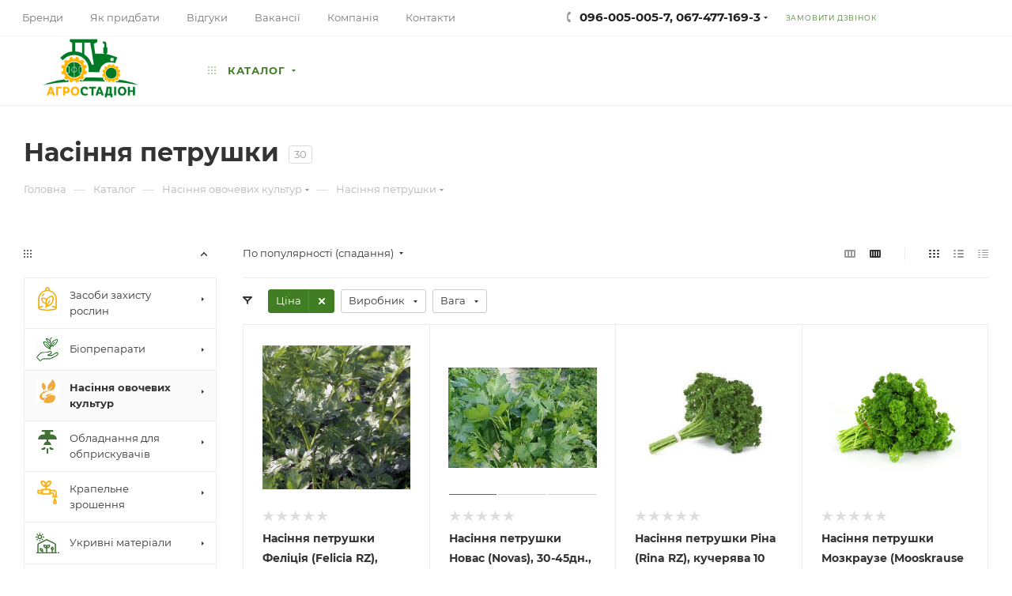

--- FILE ---
content_type: text/html; charset=UTF-8
request_url: https://agrostadion.com/catalog/nasinniy-ovochevykh-kultur/nasinnia-petrushky/
body_size: 79656
content:
<!DOCTYPE html>
<html xmlns="http://www.w3.org/1999/xhtml" xml:lang="ua" lang="ua"  >
<head><link rel="next" href="https://agrostadion.com/catalog/nasinniy-ovochevykh-kultur/nasinnia-petrushky/?PAGEN_1=2"  />
	<title>Насіння петрушки</title>
	<meta name="viewport" content="initial-scale=1.0, width=device-width" />
	<meta name="HandheldFriendly" content="true" />
	<meta name="yes" content="yes" />
	<meta name="apple-mobile-web-app-status-bar-style" content="black" />
	<meta name="SKYPE_TOOLBAR" content="SKYPE_TOOLBAR_PARSER_COMPATIBLE" />
	<meta http-equiv="Content-Type" content="text/html; charset=UTF-8" />
<meta name="keywords" content="засоби захисту рослин, насіння, ззр, сзр, агростадіон, овочі, добрива" />
<meta name="description" content="Наше завдання - повне та своєчасне забезпечення фермерських господарств та приватних землевласників якісними засобами захисту рослин, добривами та насінням овочевих культур!" />
<style>.bx-composite-btn {background: url(/bitrix/images/main/composite/sprite-1x.png) no-repeat right 0 #e94524;border-radius: 15px;color: #fff !important;display: inline-block;line-height: 30px;font-family: "Helvetica Neue", Helvetica, Arial, sans-serif !important;font-size: 12px !important;font-weight: bold !important;height: 31px !important;padding: 0 42px 0 17px !important;vertical-align: middle !important;text-decoration: none !important;}@media screen   and (min-device-width: 1200px)   and (max-device-width: 1600px)   and (-webkit-min-device-pixel-ratio: 2)  and (min-resolution: 192dpi) {.bx-composite-btn {background-image: url(/bitrix/images/main/composite/sprite-2x.png);background-size: 42px 124px;}}.bx-composite-btn-fixed {position: absolute;top: -45px;right: 15px;z-index: 10;}.bx-btn-white {background-position: right 0;color: #fff !important;}.bx-btn-black {background-position: right -31px;color: #000 !important;}.bx-btn-red {background-position: right -62px;color: #555 !important;}.bx-btn-grey {background-position: right -93px;color: #657b89 !important;}.bx-btn-border {border: 1px solid #d4d4d4;height: 29px !important;line-height: 29px !important;}.bx-composite-loading {display: block;width: 40px;height: 40px;background: url(/bitrix/images/main/composite/loading.gif);}</style>
<script data-skip-moving="true">(function(w, d) {var v = w.frameCacheVars = {'CACHE_MODE':'HTMLCACHE','banner':{'url':'http://www.1c-bitrix.ua/composite/','text':'Швидко з Бітрікс','bgcolor':'#E94524','style':'white'},'storageBlocks':[],'dynamicBlocks':{'4i19eW':'68b329da9893','basketitems-component-block':'d41d8cd98f00','header-auth-block1':'d41d8cd98f00','mobile-basket-with-compare-block1':'d41d8cd98f00','header-auth-block2':'d41d8cd98f00','header-basket-with-compare-block1':'d41d8cd98f00','header-basket-with-compare-block2':'d41d8cd98f00','header-auth-block3':'d41d8cd98f00','header-basket-with-compare-block3':'d41d8cd98f00','header-auth-block4':'d41d8cd98f00','mobile-auth-block1':'d41d8cd98f00','mobile-basket-with-compare-block2':'d41d8cd98f00','viewtype-block-top':'b910525544e8','viewtype-block':'4a4eeeb1d2df','viewed-block':'d41d8cd98f00','8gJilP':'d41d8cd98f00','basketitems-block':'d41d8cd98f00','bottom-panel-block':'d41d8cd98f00'},'AUTO_UPDATE':true,'AUTO_UPDATE_TTL':'0','version':'2'};var inv = false;if (v.AUTO_UPDATE === false){if (v.AUTO_UPDATE_TTL && v.AUTO_UPDATE_TTL > 0){var lm = Date.parse(d.lastModified);if (!isNaN(lm)){var td = new Date().getTime();if ((lm + v.AUTO_UPDATE_TTL * 1000) >= td){w.frameRequestStart = false;w.preventAutoUpdate = true;return;}inv = true;}}else{w.frameRequestStart = false;w.preventAutoUpdate = true;return;}}var r = w.XMLHttpRequest ? new XMLHttpRequest() : (w.ActiveXObject ? new w.ActiveXObject("Microsoft.XMLHTTP") : null);if (!r) { return; }w.frameRequestStart = true;var m = v.CACHE_MODE; var l = w.location; var x = new Date().getTime();var q = "?bxrand=" + x + (l.search.length > 0 ? "&" + l.search.substring(1) : "");var u = l.protocol + "//" + l.host + l.pathname + q;r.open("GET", u, true);r.setRequestHeader("BX-ACTION-TYPE", "get_dynamic");r.setRequestHeader("X-Bitrix-Composite", "get_dynamic");r.setRequestHeader("BX-CACHE-MODE", m);r.setRequestHeader("BX-CACHE-BLOCKS", v.dynamicBlocks ? JSON.stringify(v.dynamicBlocks) : "");if (inv){r.setRequestHeader("BX-INVALIDATE-CACHE", "Y");}try { r.setRequestHeader("BX-REF", d.referrer || "");} catch(e) {}if (m === "APPCACHE"){r.setRequestHeader("BX-APPCACHE-PARAMS", JSON.stringify(v.PARAMS));r.setRequestHeader("BX-APPCACHE-URL", v.PAGE_URL ? v.PAGE_URL : "");}r.onreadystatechange = function() {if (r.readyState != 4) { return; }var a = r.getResponseHeader("BX-RAND");var b = w.BX && w.BX.frameCache ? w.BX.frameCache : false;if (a != x || !((r.status >= 200 && r.status < 300) || r.status === 304 || r.status === 1223 || r.status === 0)){var f = {error:true, reason:a!=x?"bad_rand":"bad_status", url:u, xhr:r, status:r.status};if (w.BX && w.BX.ready && b){BX.ready(function() {setTimeout(function(){BX.onCustomEvent("onFrameDataRequestFail", [f]);}, 0);});}w.frameRequestFail = f;return;}if (b){b.onFrameDataReceived(r.responseText);if (!w.frameUpdateInvoked){b.update(false);}w.frameUpdateInvoked = true;}else{w.frameDataString = r.responseText;}};r.send();var p = w.performance;if (p && p.addEventListener && p.getEntries && p.setResourceTimingBufferSize){var e = 'resourcetimingbufferfull';var h = function() {if (w.BX && w.BX.frameCache && w.BX.frameCache.frameDataInserted){p.removeEventListener(e, h);}else {p.setResourceTimingBufferSize(p.getEntries().length + 50);}};p.addEventListener(e, h);}})(window, document);</script>

<link href="/bitrix/cache/css/s1/aspro_max/page_04fd508b5351a87fa7d720ed2922d046/page_04fd508b5351a87fa7d720ed2922d046_v1.css?173210333051432"  rel="stylesheet" />
<link href="/bitrix/cache/css/s1/aspro_max/default_afb1f16eabf8348e491ee4395b9ef07a/default_afb1f16eabf8348e491ee4395b9ef07a_v1.css?17321033301383"  rel="stylesheet" />
<link href="/bitrix/cache/css/s1/aspro_max/default_b70e44eab5354ece9f03cd8587ac6b20/default_b70e44eab5354ece9f03cd8587ac6b20_v1.css?17321033302485"  rel="stylesheet" />
<link href="/bitrix/cache/css/s1/aspro_max/template_059f02a4d28e2cbb075e75434b13a62b/template_059f02a4d28e2cbb075e75434b13a62b_v1.css?17321032171308981"  data-template-style="true" rel="stylesheet" />
<script>if(!window.BX)window.BX={};if(!window.BX.message)window.BX.message=function(mess){if(typeof mess==='object'){for(let i in mess) {BX.message[i]=mess[i];} return true;}};</script>
<script>(window.BX||top.BX).message({'JS_CORE_LOADING':'Завантаження...','JS_CORE_WINDOW_CLOSE':'Закрити','JS_CORE_WINDOW_EXPAND':'Розгорнути','JS_CORE_WINDOW_NARROW':'Згорнути у вікно','JS_CORE_WINDOW_SAVE':'Зберегти','JS_CORE_WINDOW_CANCEL':'Скасувати','JS_CORE_H':'г','JS_CORE_M':'хв','JS_CORE_S':'с','JS_CORE_NO_DATA':'— Немає даних —','JSADM_AI_HIDE_EXTRA':'Приховати зайві','JSADM_AI_ALL_NOTIF':'Показати всі','JSADM_AUTH_REQ':'Потрібна авторизація!','JS_CORE_WINDOW_AUTH':'Увійти','JS_CORE_IMAGE_FULL':'Повний розмір','JS_CORE_WINDOW_CONTINUE':'Продовжити'});</script>
<script src="/bitrix/js/main/core/core.min.js?1704922638219752"></script>
<script>BX.setJSList(['/bitrix/js/main/core/core_ajax.js','/bitrix/js/main/core/core_promise.js','/bitrix/js/main/polyfill/promise/js/promise.js','/bitrix/js/main/loadext/loadext.js','/bitrix/js/main/loadext/extension.js','/bitrix/js/main/polyfill/promise/js/promise.js','/bitrix/js/main/polyfill/find/js/find.js','/bitrix/js/main/polyfill/includes/js/includes.js','/bitrix/js/main/polyfill/matches/js/matches.js','/bitrix/js/ui/polyfill/closest/js/closest.js','/bitrix/js/main/polyfill/fill/main.polyfill.fill.js','/bitrix/js/main/polyfill/find/js/find.js','/bitrix/js/main/polyfill/matches/js/matches.js','/bitrix/js/main/polyfill/core/dist/polyfill.bundle.js','/bitrix/js/main/core/core.js','/bitrix/js/main/polyfill/intersectionobserver/js/intersectionobserver.js','/bitrix/js/main/lazyload/dist/lazyload.bundle.js','/bitrix/js/main/polyfill/core/dist/polyfill.bundle.js','/bitrix/js/main/parambag/dist/parambag.bundle.js']);
</script>
<script>(window.BX||top.BX).message({'pull_server_enabled':'N','pull_config_timestamp':'0','pull_guest_mode':'N','pull_guest_user_id':'0'});(window.BX||top.BX).message({'PULL_OLD_REVISION':'Для продовження коректної роботи з сайтом необхідно перезавантажити сторінку.'});</script>
<script>(window.BX||top.BX).message({'LANGUAGE_ID':'ua','FORMAT_DATE':'DD.MM.YYYY','FORMAT_DATETIME':'DD.MM.YYYY HH:MI:SS','COOKIE_PREFIX':'BITRIX_SM','SERVER_TZ_OFFSET':'7200','UTF_MODE':'Y','SITE_ID':'s1','SITE_DIR':'/'});</script>

<script  src="/bitrix/cache/js/s1/aspro_max/kernel_main/kernel_main_v1.js?1732134282192226"></script>
<script src="/bitrix/js/ui/dexie/dist/dexie3.bundle.min.js?166491211988295"></script>
<script src="/bitrix/js/main/core/core_ls.min.js?15955230397365"></script>
<script src="/bitrix/js/main/core/core_frame_cache.min.js?170492263811210"></script>
<script src="/bitrix/js/pull/protobuf/protobuf.min.js?159552888776433"></script>
<script src="/bitrix/js/pull/protobuf/model.min.js?159552888714190"></script>
<script src="/bitrix/js/rest/client/rest.client.min.js?16037386519240"></script>
<script src="/bitrix/js/pull/client/pull.client.min.js?170492256548309"></script>
<script src="/bitrix/js/main/ajax.min.js?159552304122194"></script>
<script src="/bitrix/js/currency/currency-core/dist/currency-core.bundle.min.js?17049225503755"></script>
<script src="/bitrix/js/currency/core_currency.min.js?1624962783833"></script>
<script>BX.setJSList(['/bitrix/js/main/core/core_fx.js','/bitrix/js/main/pageobject/pageobject.js','/bitrix/js/main/core/core_window.js','/bitrix/js/main/session.js','/bitrix/js/main/date/main.date.js','/bitrix/js/main/core/core_date.js','/bitrix/js/main/utils.js','/bitrix/js/main/dd.js','/bitrix/js/main/core/core_uf.js','/bitrix/js/main/core/core_dd.js','/bitrix/js/main/core/core_tooltip.js','/bitrix/templates/aspro_max/components/bitrix/catalog/main/script.js','/bitrix/components/aspro/smartseo.tags.max/templates/.default/script.js','/bitrix/templates/aspro_max/components/bitrix/news.list/landings_list/script.js','/bitrix/templates/aspro_max/js/jquery.history.js','/bitrix/templates/aspro_max/components/bitrix/menu/left_front_catalog/script.js','/bitrix/templates/aspro_max/components/bitrix/news.list/banners/script.js','/bitrix/templates/aspro_max/js/observer.js','/bitrix/templates/aspro_max/js/jquery.actual.min.js','/bitrix/templates/aspro_max/js/jqModal.js','/bitrix/templates/aspro_max/vendor/js/bootstrap.js','/bitrix/templates/aspro_max/vendor/js/jquery.appear.js','/bitrix/templates/aspro_max/vendor/js/ripple.js','/bitrix/templates/aspro_max/vendor/js/velocity/velocity.js','/bitrix/templates/aspro_max/vendor/js/velocity/velocity.ui.js','/bitrix/templates/aspro_max/js/browser.js','/bitrix/templates/aspro_max/js/jquery.fancybox.js','/bitrix/templates/aspro_max/js/jquery.flexslider.js','/bitrix/templates/aspro_max/js/jquery.uniform.min.js','/bitrix/templates/aspro_max/vendor/js/carousel/owl/owl.carousel.js','/bitrix/templates/aspro_max/vendor/js/sticky-sidebar.js','/bitrix/templates/aspro_max/js/jquery.validate.min.js','/bitrix/templates/aspro_max/js/aspro_animate_open_fancy.js','/bitrix/templates/aspro_max/js/jquery.inputmask.bundle.min.js','/bitrix/templates/aspro_max/js/jquery.easing.1.3.js','/bitrix/templates/aspro_max/js/equalize.min.js','/bitrix/templates/aspro_max/js/jquery.alphanumeric.js','/bitrix/templates/aspro_max/js/jquery.cookie.js','/bitrix/templates/aspro_max/js/jquery.plugin.min.js','/bitrix/templates/aspro_max/js/jquery.countdown.min.js','/bitrix/templates/aspro_max/js/jquery.countdown-ru.js','/bitrix/templates/aspro_max/js/jquery.ikSelect.js','/bitrix/templates/aspro_max/js/jquery.mobile.custom.touch.min.js','/bitrix/templates/aspro_max/js/jquery.dotdotdot.js','/bitrix/templates/aspro_max/js/rating_likes.js','/bitrix/templates/aspro_max/js/buy_services.js','/bitrix/templates/aspro_max/js/mobile.js','/bitrix/templates/aspro_max/js/jquery.mousewheel.min.js','/bitrix/templates/aspro_max/js/jquery.mCustomScrollbar.js','/bitrix/templates/aspro_max/js/scrollTabs.js','/bitrix/templates/aspro_max/js/main.js','/bitrix/templates/aspro_max/js/blocks/blocks.js','/bitrix/components/bitrix/search.title/script.js','/bitrix/templates/aspro_max/components/bitrix/search.title/mega_menu/script.js','/bitrix/templates/aspro_max/components/bitrix/menu/menu_in_burger/script.js','/bitrix/templates/aspro_max/components/bitrix/menu/top_catalog_only/script.js','/bitrix/templates/aspro_max/components/bitrix/search.title/corp/script.js','/bitrix/components/aspro/marketing.popup.max/templates/.default/script.js','/bitrix/templates/aspro_max/components/bitrix/search.title/fixed/script.js','/bitrix/templates/aspro_max/js/custom.js','/bitrix/templates/aspro_max/components/bitrix/catalog.smart.filter/main_compact_ajax/script.js','/bitrix/templates/aspro_max/components/bitrix/catalog.section/catalog_block/script.js']);</script>
<script>BX.setCSSList(['/bitrix/templates/aspro_max/components/bitrix/catalog/main/style.css','/bitrix/templates/aspro_max/components/bitrix/menu/left_front_catalog/style.css','/bitrix/components/aspro/smartseo.content.max/templates/.default/style.css','/bitrix/templates/aspro_max/css/fonts/montserrat/css/montserrat.min.css','/bitrix/templates/aspro_max/vendor/css/bootstrap.css','/bitrix/templates/aspro_max/css/jquery.fancybox.css','/bitrix/templates/aspro_max/vendor/css/carousel/owl/owl.carousel.css','/bitrix/templates/aspro_max/vendor/css/carousel/owl/owl.theme.default.css','/bitrix/templates/aspro_max/css/styles.css','/bitrix/templates/aspro_max/css/blocks/blocks.css','/bitrix/templates/aspro_max/css/blocks/common.blocks/counter-state/counter-state.css','/bitrix/templates/aspro_max/css/banners.css','/bitrix/templates/aspro_max/css/menu.css','/bitrix/templates/aspro_max/css/catalog.css','/bitrix/templates/aspro_max/css/animation/animation_ext.css','/bitrix/templates/aspro_max/css/jquery.mCustomScrollbar.min.css','/bitrix/templates/aspro_max/vendor/css/ripple.css','/bitrix/templates/aspro_max/css/left_block_main_page.css','/bitrix/templates/aspro_max/css/stores.css','/bitrix/templates/aspro_max/css/yandex_map.css','/bitrix/templates/aspro_max/css/buy_services.css','/bitrix/templates/aspro_max/css/header_fixed.css','/bitrix/templates/aspro_max/ajax/ajax.css','/bitrix/templates/aspro_max/components/bitrix/search.title/corp/style.css','/bitrix/templates/aspro_max/components/bitrix/breadcrumb/main/style.css','/bitrix/templates/aspro_max/css/footer.css','/bitrix/components/aspro/marketing.popup.max/templates/.default/style.css','/bitrix/templates/aspro_max/styles.css','/bitrix/templates/aspro_max/template_styles.css','/bitrix/templates/aspro_max/css/header.css','/bitrix/templates/aspro_max/css/media.css','/bitrix/templates/aspro_max/vendor/fonts/font-awesome/css/font-awesome.min.css','/bitrix/templates/aspro_max/css/h1-bold.css','/bitrix/templates/aspro_max/themes/custom_s1/theme.css','/bitrix/templates/aspro_max/css/widths/width-3.css','/bitrix/templates/aspro_max/css/fonts/font-10.css','/bitrix/templates/aspro_max/css/custom.css','/bitrix/templates/aspro_max/components/bitrix/catalog.smart.filter/main_compact_ajax/style.css','/bitrix/templates/aspro_max/components/bitrix/catalog.section/catalog_block/style.css']);</script>
<script>
					(function () {
						"use strict";
						var counter = function ()
						{
							var cookie = (function (name) {
								var parts = ("; " + document.cookie).split("; " + name + "=");
								if (parts.length == 2) {
									try {return JSON.parse(decodeURIComponent(parts.pop().split(";").shift()));}
									catch (e) {}
								}
							})("BITRIX_CONVERSION_CONTEXT_s1");
							if (cookie && cookie.EXPIRE >= BX.message("SERVER_TIME"))
								return;
							var request = new XMLHttpRequest();
							request.open("POST", "/bitrix/tools/conversion/ajax_counter.php", true);
							request.setRequestHeader("Content-type", "application/x-www-form-urlencoded");
							request.send(
								"SITE_ID="+encodeURIComponent("s1")+
								"&sessid="+encodeURIComponent(BX.bitrix_sessid())+
								"&HTTP_REFERER="+encodeURIComponent(document.referrer)
							);
						};
						if (window.frameRequestStart === true)
							BX.addCustomEvent("onFrameDataReceived", counter);
						else
							BX.ready(counter);
					})();
				</script>
<script>BX.message({'PHONE':'Телефон','FAST_VIEW':'Швидкий перегляд','TABLES_SIZE_TITLE':'Підбір розміру','SOCIAL':'Соціальні мережі','DESCRIPTION':'Опис Магазину','ITEMS':'Товари','LOGO':'Логотип','REGISTER_INCLUDE_AREA':'Текст про регістраці','AUTH_INCLUDE_AREA':'Текст про авторизацію','FRONT_IMG':'Зображення компанії','EMPTY_CART':'порожня','CATALOG_VIEW_MORE':'... Показати все','CATALOG_VIEW_LESS':'... Звернути','JS_REQUIRED':'Заповніть це поле','JS_FORMAT':'Невірний формат','JS_FILE_EXT':'Недопустиме розширення файлу','JS_PASSWORD_COPY':'Паролі не співпадають','JS_PASSWORD_LENGTH':'Мінімум 6 символів','JS_ERROR':'Невірно заповнено поле','JS_FILE_SIZE':'Максимальний розмір 5мб','JS_FILE_BUTTON_NAME':'Виберіть файл','JS_FILE_DEFAULT':'Прикріпіть файл','JS_DATE':'Некоректна дата','JS_DATETIME':'Некоректна дата/час','JS_REQUIRED_LICENSES':'Погодьтесь с умовами','JS_REQUIRED_OFFER':'Agree to the terms','LICENSE_PROP':'Погодження на обработку персональних даних','LOGIN_LEN':'Введіть мінімум {0} символів','FANCY_CLOSE':'Закрити','FANCY_NEXT':'Наступний','FANCY_PREV':'Попередній','TOP_AUTH_REGISTER':'Реєстрація','CALLBACK':'Замовити дзвінок','ASK':'Задати питання','REVIEW':'Залишити відгук','S_CALLBACK':'Замовити дзвінок','UNTIL_AKC':'До кінця акції','TITLE_QUANTITY_BLOCK':'Залишок','TITLE_QUANTITY':'шт','TOTAL_SUMM_ITEM':'Загальна вартість ','SUBSCRIBE_SUCCESS':'Ви усішно підписались','RECAPTCHA_TEXT':'Підтвердіть, що Ви не робот','JS_RECAPTCHA_ERROR':'Пройдіть перевірку','COUNTDOWN_SEC':'сек','COUNTDOWN_MIN':'хв','COUNTDOWN_HOUR':'год','COUNTDOWN_DAY0':'дн','COUNTDOWN_DAY1':'дн','COUNTDOWN_DAY2':'дн','COUNTDOWN_WEAK0':'Тижнів','COUNTDOWN_WEAK1':'Тиждень','COUNTDOWN_WEAK2':'Тижнів','COUNTDOWN_MONTH0':'Місяців','COUNTDOWN_MONTH1':'Місяць','COUNTDOWN_MONTH2':'Місяця','COUNTDOWN_YEAR0':'Років','COUNTDOWN_YEAR1':'Рік','COUNTDOWN_YEAR2':'Року','COUNTDOWN_COMPACT_SEC':'с','COUNTDOWN_COMPACT_MIN':'хв','COUNTDOWN_COMPACT_HOUR':'г','COUNTDOWN_COMPACT_DAY':'д','COUNTDOWN_COMPACT_WEAK':'т','COUNTDOWN_COMPACT_MONTH':'м','COUNTDOWN_COMPACT_YEAR0':'р','COUNTDOWN_COMPACT_YEAR1':'р','CATALOG_PARTIAL_BASKET_PROPERTIES_ERROR':'Заповнені не всі характеристики у доданого товару','CATALOG_EMPTY_BASKET_PROPERTIES_ERROR':'Оберіть характеристики товару, доданого в корзину в параметрах компонента','CATALOG_ELEMENT_NOT_FOUND':'Елемент не знайдений','ERROR_ADD2BASKET':'Помилка додавання товару в кошик','CATALOG_SUCCESSFUL_ADD_TO_BASKET':'Успішне додавання товару в кошик','ERROR_BASKET_TITLE':'Помилка кошику','ERROR_BASKET_PROP_TITLE':'Оберіть характеристики, додані в кошик','ERROR_BASKET_BUTTON':'Обрати','BASKET_TOP':'Кошик в шапці','ERROR_ADD_DELAY_ITEM':'Помилка відкладеного кошика','VIEWED_TITLE':'Раніше Ви переглядали','VIEWED_BEFORE':'Раніше Ви переглядали','BEST_TITLE':'Найкращі пропозиції','CT_BST_SEARCH_BUTTON':'Пошук','CT_BST_SEARCH2_BUTTON':'Знайти','BASKET_PRINT_BUTTON':'Распечатать','BASKET_CLEAR_ALL_BUTTON':'Очистить','BASKET_QUICK_ORDER_BUTTON':'Швидке замовлення','BASKET_CONTINUE_BUTTON':'Продолжить покупки','BASKET_ORDER_BUTTON':'Оформити замовлення','SHARE_BUTTON':'Поделиться','BASKET_CHANGE_TITLE':'Ваше замовлення','BASKET_CHANGE_LINK':'Змінити','MORE_INFO_SKU':'Придбати','FROM':'от','BEFORE':'до','TITLE_BLOCK_VIEWED_NAME':'Раніше Ви переглядали','T_BASKET':'Корзина','FILTER_EXPAND_VALUES':'Показати все','FILTER_HIDE_VALUES':'Звернути','FULL_ORDER':'Повне замовлення','CUSTOM_COLOR_CHOOSE':'Обрати','CUSTOM_COLOR_CANCEL':'Відміна','S_MOBILE_MENU':'Меню','MAX_T_MENU_BACK':'Назад','MAX_T_MENU_CALLBACK':'Зворотній звязок','MAX_T_MENU_CONTACTS_TITLE':'Будьте на звязку','SEARCH_TITLE':'Пошук','SOCIAL_TITLE':'Залишайтесь на звязку','HEADER_SCHEDULE':'Години работи','SEO_TEXT':'SEO опис','COMPANY_IMG':'Зображення компанії','COMPANY_TEXT':'Опис компанії','CONFIG_SAVE_SUCCESS':'Налащтування збережені','CONFIG_SAVE_FAIL':'Помилка збереження налаштувань','ITEM_ECONOMY':'Економія','ITEM_ARTICLE':'Артикул: ','JS_FORMAT_ORDER':'має невірний формат','JS_BASKET_COUNT_TITLE':'В кошику товарів на SUMM','POPUP_VIDEO':'Відео','POPUP_GIFT_TEXT':'Знайшли щось особливе? Натякніть другу про подарунок!','ORDER_FIO_LABEL':'П.І.Б.','ORDER_PHONE_LABEL':'Телефон','ORDER_REGISTER_BUTTON':'Реєстрація','PRICES_TYPE':'Варіанти цін','FILTER_HELPER_VALUES':' знач.','SHOW_MORE_SCU_MAIN':'Ще #COUNT#','SHOW_MORE_SCU_1':'пропоциція','SHOW_MORE_SCU_2':'пропозиції','SHOW_MORE_SCU_3':'пропозицій','PARENT_ITEM_NOT_FOUND':'The main product for the service was not found in the cart. Please refresh the page and try again.'})</script>
<script data-skip-moving="true">window.lazySizesConfig = window.lazySizesConfig || {};lazySizesConfig.loadMode = 1;lazySizesConfig.expand = 200;lazySizesConfig.expFactor = 1;lazySizesConfig.hFac = 0.1;window.lazySizesConfig.lazyClass = "lazy";</script>
<script src="/bitrix/templates/aspro_max/js/lazysizes.min.js" data-skip-moving="true" defer=""></script>
<script src="/bitrix/templates/aspro_max/js/ls.unveilhooks.min.js" data-skip-moving="true" defer=""></script>
<link href="/bitrix/templates/aspro_max/css/print.min.css?162318091221745" data-template-style="true" rel="stylesheet" media="print">
					<script data-skip-moving="true" src="/bitrix/js/aspro.max/jquery-2.1.3.min.js"></script>
					<script data-skip-moving="true" src="/bitrix/templates/aspro_max/js/speed.min.js?=1609805741"></script>
<link rel="shortcut icon" href="/favicon.ico" type="image/x-icon" />
<link rel="apple-touch-icon" sizes="180x180" href="/upload/CMax/846/logo_agr_180_180.png" />
<meta property="ya:interaction" content="XML_FORM" />
<meta property="ya:interaction:url" content="https://agrostadion.com/catalog/nasinniy-ovochevykh-kultur/nasinnia-petrushky/?mode=xml" />
<meta property="og:title" content="Насіння петрушки" />
<meta property="og:type" content="website" />
<meta property="og:image" content="https://agrostadion.com/upload/CMax/450/logo_agr.png" />
<link rel="image_src" href="https://agrostadion.com/upload/CMax/450/logo_agr.png"  />
<meta property="og:url" content="https://agrostadion.com/catalog/nasinniy-ovochevykh-kultur/nasinnia-petrushky/" />
<meta property="og:description" content="Наше завдання - повне та своєчасне забезпечення фермерських господарств та приватних землевласників якісними засобами захисту рослин, добривами та насінням овочевих культур!" />

<script  src="/bitrix/cache/js/s1/aspro_max/template_b89f2860545e26888ea2e9bfabff367b/template_b89f2860545e26888ea2e9bfabff367b_v1.js?1732103217770784"></script>
<script  src="/bitrix/cache/js/s1/aspro_max/page_43d17168abeb033bb024dd8fcc649471/page_43d17168abeb033bb024dd8fcc649471_v1.js?173210333041830"></script>
<script  src="/bitrix/cache/js/s1/aspro_max/default_727ed96f6d9534a9218311272a2573f4/default_727ed96f6d9534a9218311272a2573f4_v1.js?173210333025512"></script>
<script  src="/bitrix/cache/js/s1/aspro_max/default_da931af5d9ee8f89343d3a688de62c3e/default_da931af5d9ee8f89343d3a688de62c3e_v1.js?17321033306545"></script>
<script>var _ba = _ba || []; _ba.push(["aid", "d1573dce8719fea8dcb6224b8811085d"]); _ba.push(["host", "agrostadion.com"]); (function() {var ba = document.createElement("script"); ba.type = "text/javascript"; ba.async = true;ba.src = (document.location.protocol == "https:" ? "https://" : "http://") + "bitrix.info/ba.js";var s = document.getElementsByTagName("script")[0];s.parentNode.insertBefore(ba, s);})();</script>

			</head>
<body class=" site_s1  fill_bg_n catalog-delayed-btn-" id="main" data-site="/">
		
	<div id="panel"></div>
	<div id="bxdynamic_4i19eW_start" style="display:none"></div>
<div id="bxdynamic_4i19eW_end" style="display:none"></div>				<div id="bxdynamic_basketitems-component-block_start" style="display:none"></div><div id="bxdynamic_basketitems-component-block_end" style="display:none"></div>						<div class="cd-modal-bg"></div>
		<script data-skip-moving="true">
			var solutionName = 'arMaxOptions';
		</script>
		<script src="/bitrix/templates/aspro_max/js/setTheme.php?site_id=s1&site_dir=/" data-skip-moving="true"></script>
		<script>
		window.onload=function(){
			window.basketJSParams = window.basketJSParams || [];
							window.dataLayer = window.dataLayer || [];
					}
		BX.message({'MIN_ORDER_PRICE_TEXT':'<b>Мінімальна сума замовлення #PRICE#<\/b><br/>Будь ласка, змініть Ваше замовлення.'});
		arAsproOptions.PAGES.FRONT_PAGE = window[solutionName].PAGES.FRONT_PAGE = "";
		arAsproOptions.PAGES.BASKET_PAGE = window[solutionName].PAGES.BASKET_PAGE = "";
		arAsproOptions.PAGES.ORDER_PAGE = window[solutionName].PAGES.ORDER_PAGE = "";
		arAsproOptions.PAGES.PERSONAL_PAGE = window[solutionName].PAGES.PERSONAL_PAGE = "";
		arAsproOptions.PAGES.CATALOG_PAGE = window[solutionName].PAGES.CATALOG_PAGE = "1";
		</script>
		<div class="wrapper1  header_bglight wides_menu smalls with_left_block  catalog_page basket_normal basket_fill_WHITE side_LEFT block_side_NORMAL catalog_icons_Y banner_auto with_fast_view mheader-v1 header-v24 header-font-lower_N regions_N title_position_LEFT fill_ footer-v3 front-vindex1 mfixed_Y mfixed_view_scroll_top title-v3 lazy_Y with_phones compact-catalog dark-hover-overlay normal-catalog-img landing-normal big-banners-mobile-normal bottom-icons-panel-N compact-breadcrumbs-N catalog-delayed-btn-Y  ">

<div class="mega_fixed_menu">
	<div class="maxwidth-theme">
		<svg class="svg svg-close" width="14" height="14" viewBox="0 0 14 14">
		  <path data-name="Rounded Rectangle 568 copy 16" d="M1009.4,953l5.32,5.315a0.987,0.987,0,0,1,0,1.4,1,1,0,0,1-1.41,0L1008,954.4l-5.32,5.315a0.991,0.991,0,0,1-1.4-1.4L1006.6,953l-5.32-5.315a0.991,0.991,0,0,1,1.4-1.4l5.32,5.315,5.31-5.315a1,1,0,0,1,1.41,0,0.987,0.987,0,0,1,0,1.4Z" transform="translate(-1001 -946)"></path>
		</svg>
		<i class="svg svg-close mask arrow"></i>
		<div class="row">
			<div class="col-md-9">
				<div class="left_menu_block">
					<div class="logo_block flexbox flexbox--row align-items-normal">
						<div class="logo">
							<a href="/"><img src="/upload/CMax/450/logo_agr.png" alt="ТОВ АГРОСТАДІОН" title="ТОВ АГРОСТАДІОН" data-src="" /></a>						</div>
						<div class="top-description addr">
							Товари представницького класу						</div>
					</div>
					<div class="search_block">
						<div class="search_wrap">
							<div class="search-block">
												<div class="search-wrapper">
				<div id="title-search_mega_menu">
					<form action="/catalog/" class="search">
						<div class="search-input-div">
							<input class="search-input" id="title-search-input_mega_menu" type="text" name="q" value="" placeholder="Пошук" size="20" maxlength="50" autocomplete="off" />
						</div>
						<div class="search-button-div">
							<button class="btn btn-search" type="submit" name="s" value="Найти"><i class="svg inline  svg-inline-search2" aria-hidden="true" ><svg class="" width="17" height="17" viewBox="0 0 17 17" aria-hidden="true"><path class="cls-1" d="M16.709,16.719a1,1,0,0,1-1.412,0l-3.256-3.287A7.475,7.475,0,1,1,15,7.5a7.433,7.433,0,0,1-1.549,4.518l3.258,3.289A1,1,0,0,1,16.709,16.719ZM7.5,2A5.5,5.5,0,1,0,13,7.5,5.5,5.5,0,0,0,7.5,2Z"></path></svg></i></button>
							<span class="close-block inline-search-hide"><span class="svg svg-close close-icons"></span></span>
						</div>
					</form>
				</div>
			</div>
	<script>
	var jsControl = new JCTitleSearch3({
		//'WAIT_IMAGE': '/bitrix/themes/.default/images/wait.gif',
		'AJAX_PAGE' : '/catalog/nasinniy-ovochevykh-kultur/nasinnia-petrushky/',
		'CONTAINER_ID': 'title-search_mega_menu',
		'INPUT_ID': 'title-search-input_mega_menu',
		'INPUT_ID_TMP': 'title-search-input_mega_menu',
		'MIN_QUERY_LEN': 2
	});
</script>							</div>
						</div>
					</div>
										<!-- noindex -->

	<div class="burger_menu_wrapper">
		
			<div class="top_link_wrapper">
				<div class="menu-item dropdown catalog wide_menu   active">
					<div class="wrap">
						<a class="dropdown-toggle" href="/catalog/">
							<div class="link-title color-theme-hover">
																	<i class="svg inline  svg-inline-icon_catalog" aria-hidden="true" ><svg xmlns="http://www.w3.org/2000/svg" width="10" height="10" viewBox="0 0 10 10"><path  data-name="Rounded Rectangle 969 copy 7" class="cls-1" d="M644,76a1,1,0,1,1-1,1A1,1,0,0,1,644,76Zm4,0a1,1,0,1,1-1,1A1,1,0,0,1,648,76Zm4,0a1,1,0,1,1-1,1A1,1,0,0,1,652,76Zm-8,4a1,1,0,1,1-1,1A1,1,0,0,1,644,80Zm4,0a1,1,0,1,1-1,1A1,1,0,0,1,648,80Zm4,0a1,1,0,1,1-1,1A1,1,0,0,1,652,80Zm-8,4a1,1,0,1,1-1,1A1,1,0,0,1,644,84Zm4,0a1,1,0,1,1-1,1A1,1,0,0,1,648,84Zm4,0a1,1,0,1,1-1,1A1,1,0,0,1,652,84Z" transform="translate(-643 -76)"/></svg></i>																Каталог							</div>
						</a>
													<span class="tail"></span>
							<div class="burger-dropdown-menu row">
								<div class="menu-wrapper" >
									
																														<div class="col-md-4 dropdown-submenu  has_img">
																						<a href="/catalog/zasobi-zakhystu-roslyn/" class="color-theme-hover" title="Засоби захисту рослин">
												<span class="name option-font-bold">Засоби захисту рослин</span>
											</a>
																								<div class="burger-dropdown-menu toggle_menu">
																																									<div class="menu-item   ">
															<a href="/catalog/zasobi-zakhystu-roslyn/herbitsydy/" title="Гербіциди">
																<span class="name color-theme-hover">Гербіциди</span>
															</a>
																													</div>
																																									<div class="menu-item   ">
															<a href="/catalog/zasobi-zakhystu-roslyn/insektytsydy/" title="Інсектициди">
																<span class="name color-theme-hover">Інсектициди</span>
															</a>
																													</div>
																																									<div class="menu-item   ">
															<a href="/catalog/zasobi-zakhystu-roslyn/funhitsydy/" title="Фунгіциди">
																<span class="name color-theme-hover">Фунгіциди</span>
															</a>
																													</div>
																																									<div class="menu-item   ">
															<a href="/catalog/zasobi-zakhystu-roslyn/stymuliatory-rostu/" title="Стимулятори росту">
																<span class="name color-theme-hover">Стимулятори росту</span>
															</a>
																													</div>
																																									<div class="menu-item   ">
															<a href="/catalog/zasobi-zakhystu-roslyn/zasobi-ochishchennya-obpriskuvachiv/" title="Засоби очищення обприскувачів">
																<span class="name color-theme-hover">Засоби очищення обприскувачів</span>
															</a>
																													</div>
																																									<div class="menu-item   ">
															<a href="/catalog/zasobi-zakhystu-roslyn/akarytsydy/" title="Акарициди">
																<span class="name color-theme-hover">Акарициди</span>
															</a>
																													</div>
																																									<div class="menu-item   ">
															<a href="/catalog/zasobi-zakhystu-roslyn/baktoredontsydy/" title="Бакторедонциди">
																<span class="name color-theme-hover">Бакторедонциди</span>
															</a>
																													</div>
																																									<div class="menu-item   ">
															<a href="/catalog/zasobi-zakhystu-roslyn/protruinyky/" title="Протруйники">
																<span class="name color-theme-hover">Протруйники</span>
															</a>
																													</div>
																																									<div class="menu-item   ">
															<a href="/catalog/zasobi-zakhystu-roslyn/desykanty/" title="Десиканти">
																<span class="name color-theme-hover">Десиканти</span>
															</a>
																													</div>
																																									<div class="menu-item   ">
															<a href="/catalog/zasobi-zakhystu-roslyn/retardanty/" title="Ретарданти">
																<span class="name color-theme-hover">Ретарданти</span>
															</a>
																													</div>
																																									<div class="menu-item collapsed  ">
															<a href="/catalog/zasobi-zakhystu-roslyn/rehuliatory-rostu/" title="Регулятори росту">
																<span class="name color-theme-hover">Регулятори росту</span>
															</a>
																													</div>
																																									<div class="menu-item collapsed  ">
															<a href="/catalog/zasobi-zakhystu-roslyn/adiuvanty/" title="Ад'юванти">
																<span class="name color-theme-hover">Ад'юванти</span>
															</a>
																													</div>
																																									<div class="menu-item collapsed  ">
															<a href="/catalog/zasobi-zakhystu-roslyn/prylypachi/" title="Прилипачі">
																<span class="name color-theme-hover">Прилипачі</span>
															</a>
																													</div>
																																									<div class="menu-item collapsed  ">
															<a href="/catalog/zasobi-zakhystu-roslyn/rodentytsydy/" title="Родентициди">
																<span class="name color-theme-hover">Родентициди</span>
															</a>
																													</div>
																																									<div class="menu-item collapsed  ">
															<a href="/catalog/zasobi-zakhystu-roslyn/fumihanty/" title="Фуміганти">
																<span class="name color-theme-hover">Фуміганти</span>
															</a>
																													</div>
																									</div>
																					</div>
									
																														<div class="col-md-4 dropdown-submenu  has_img">
																						<a href="/catalog/biopreparaty/" class="color-theme-hover" title="Біопрепарати">
												<span class="name option-font-bold">Біопрепарати</span>
											</a>
																								<div class="burger-dropdown-menu toggle_menu">
																																									<div class="menu-item   ">
															<a href="/catalog/biopreparaty/biodobryva/" title="Біодобрива">
																<span class="name color-theme-hover">Біодобрива</span>
															</a>
																													</div>
																																									<div class="menu-item   ">
															<a href="/catalog/biopreparaty/mikoryzni-preparaty/" title="Мікоризні препарати">
																<span class="name color-theme-hover">Мікоризні препарати</span>
															</a>
																													</div>
																																									<div class="menu-item   ">
															<a href="/catalog/biopreparaty/biofunhitsydy/" title="Біофунгіциди">
																<span class="name color-theme-hover">Біофунгіциди</span>
															</a>
																													</div>
																																									<div class="menu-item   ">
															<a href="/catalog/biopreparaty/bioinsektytsydy/" title="Біоінсектициди">
																<span class="name color-theme-hover">Біоінсектициди</span>
															</a>
																													</div>
																																									<div class="menu-item   ">
															<a href="/catalog/biopreparaty/bioaktyvatory/" title="Біоактиватори">
																<span class="name color-theme-hover">Біоактиватори</span>
															</a>
																													</div>
																																									<div class="menu-item   ">
															<a href="/catalog/biopreparaty/biodestruktory/" title="Біодеструктори">
																<span class="name color-theme-hover">Біодеструктори</span>
															</a>
																													</div>
																																									<div class="menu-item   ">
															<a href="/catalog/biopreparaty/biokompleksy/" title="Біокомплекси">
																<span class="name color-theme-hover">Біокомплекси</span>
															</a>
																													</div>
																																									<div class="menu-item   ">
															<a href="/catalog/biopreparaty/bioprylypachi/" title="Біоприлипачі">
																<span class="name color-theme-hover">Біоприлипачі</span>
															</a>
																													</div>
																																									<div class="menu-item   ">
															<a href="/catalog/biopreparaty/bioinokulianty/" title="Біоінокулянти">
																<span class="name color-theme-hover">Біоінокулянти</span>
															</a>
																													</div>
																									</div>
																					</div>
									
																														<div class="col-md-4 dropdown-submenu active has_img">
																						<a href="/catalog/nasinniy-ovochevykh-kultur/" class="color-theme-hover" title="Насіння овочевих культур">
												<span class="name option-font-bold">Насіння овочевих культур</span>
											</a>
																								<div class="burger-dropdown-menu toggle_menu">
																																									<div class="menu-item   ">
															<a href="/catalog/nasinniy-ovochevykh-kultur/nasinnya_bazyliku/" title="Насіння базиліку">
																<span class="name color-theme-hover">Насіння базиліку</span>
															</a>
																													</div>
																																									<div class="menu-item   ">
															<a href="/catalog/nasinniy-ovochevykh-kultur/nasinnya_rukoly/" title="Насіння руколи">
																<span class="name color-theme-hover">Насіння руколи</span>
															</a>
																													</div>
																																									<div class="menu-item   ">
															<a href="/catalog/nasinniy-ovochevykh-kultur/nasinnia-horokhu/" title="Насіння гороху">
																<span class="name color-theme-hover">Насіння гороху</span>
															</a>
																													</div>
																																									<div class="menu-item   ">
															<a href="/catalog/nasinniy-ovochevykh-kultur/nasinnia-morkvy/" title="Насіння моркви">
																<span class="name color-theme-hover">Насіння моркви</span>
															</a>
																													</div>
																																									<div class="menu-item   ">
															<a href="/catalog/nasinniy-ovochevykh-kultur/nasinnya-rediski/" title="Насіння редиски">
																<span class="name color-theme-hover">Насіння редиски</span>
															</a>
																													</div>
																																									<div class="menu-item   active">
															<a href="/catalog/nasinniy-ovochevykh-kultur/nasinnia-petrushky/" title="Насіння петрушки">
																<span class="name color-theme-hover">Насіння петрушки</span>
															</a>
																													</div>
																																									<div class="menu-item   ">
															<a href="/catalog/nasinniy-ovochevykh-kultur/nasinnia-selery/" title="Насіння селери">
																<span class="name color-theme-hover">Насіння селери</span>
															</a>
																													</div>
																																									<div class="menu-item   ">
															<a href="/catalog/nasinniy-ovochevykh-kultur/nasinnia-shpynatu/" title="Насіння шпинату">
																<span class="name color-theme-hover">Насіння шпинату</span>
															</a>
																													</div>
																																									<div class="menu-item  dropdown-submenu ">
															<a href="/catalog/nasinniy-ovochevykh-kultur/nasinnia-dyni/" title="Насіння дині">
																<span class="name color-theme-hover">Насіння дині</span>
															</a>
																															<div class="burger-dropdown-menu with_padding">
																																			<div class="menu-item ">
																			<a href="/catalog/nasinniy-ovochevykh-kultur/nasinnia-dyni/nasinnia-kabachka/" title="Насіння кабачка">
																				<span class="name color-theme-hover">Насіння кабачка</span>
																			</a>
																		</div>
																																	</div>
																													</div>
																																									<div class="menu-item   ">
															<a href="/catalog/nasinniy-ovochevykh-kultur/nasinnia-kavuna/" title="Насіння кавуна">
																<span class="name color-theme-hover">Насіння кавуна</span>
															</a>
																													</div>
																																									<div class="menu-item collapsed  ">
															<a href="/catalog/nasinniy-ovochevykh-kultur/nasinnia-kvasoli/" title="Насіння квасолі">
																<span class="name color-theme-hover">Насіння квасолі</span>
															</a>
																													</div>
																																									<div class="menu-item collapsed  ">
															<a href="/catalog/nasinniy-ovochevykh-kultur/nasinnia-kukurudzy/" title="Насіння кукурудзи">
																<span class="name color-theme-hover">Насіння кукурудзи</span>
															</a>
																													</div>
																																									<div class="menu-item collapsed  ">
															<a href="/catalog/nasinniy-ovochevykh-kultur/nasinnia-pidshchepy/" title="Насіння підщепи">
																<span class="name color-theme-hover">Насіння підщепи</span>
															</a>
																													</div>
																																									<div class="menu-item collapsed  ">
															<a href="/catalog/nasinniy-ovochevykh-kultur/nasinnia-patysona/" title="Насіння патисона">
																<span class="name color-theme-hover">Насіння патисона</span>
															</a>
																													</div>
																																									<div class="menu-item collapsed  ">
															<a href="/catalog/nasinniy-ovochevykh-kultur/nasinnia-tsykoriiu/" title="Насіння цикорію">
																<span class="name color-theme-hover">Насіння цикорію</span>
															</a>
																													</div>
																																									<div class="menu-item collapsed  ">
															<a href="/catalog/nasinniy-ovochevykh-kultur/nasinnia-koriandru/" title="Насіння коріандру">
																<span class="name color-theme-hover">Насіння коріандру</span>
															</a>
																													</div>
																																									<div class="menu-item collapsed  ">
															<a href="/catalog/nasinniy-ovochevykh-kultur/nasinnia-harbuza/" title="Насіння гарбуза">
																<span class="name color-theme-hover">Насіння гарбуза</span>
															</a>
																													</div>
																																									<div class="menu-item collapsed  ">
															<a href="/catalog/nasinniy-ovochevykh-kultur/nasinnia-kropu/" title="Насіння кропу">
																<span class="name color-theme-hover">Насіння кропу</span>
															</a>
																													</div>
																																									<div class="menu-item collapsed  ">
															<a href="/catalog/nasinniy-ovochevykh-kultur/nasinnia-manholda-buriak-lystovyi/" title="Насіння мангольда (буряк листовий)">
																<span class="name color-theme-hover">Насіння мангольда (буряк листовий)</span>
															</a>
																													</div>
																																									<div class="menu-item collapsed dropdown-submenu ">
															<a href="/catalog/nasinniy-ovochevykh-kultur/nasinnia-kapusty/" title="Насіння капусти">
																<span class="name color-theme-hover">Насіння капусти</span>
															</a>
																															<div class="burger-dropdown-menu with_padding">
																																			<div class="menu-item ">
																			<a href="/catalog/nasinniy-ovochevykh-kultur/nasinnia-kapusty/nasinnia-kapusty-biloholovoi-rannoi/" title="Насіння капусти білоголової ранньої">
																				<span class="name color-theme-hover">Насіння капусти білоголової ранньої</span>
																			</a>
																		</div>
																																			<div class="menu-item ">
																			<a href="/catalog/nasinniy-ovochevykh-kultur/nasinnia-kapusty/nasinnia-kapusty-biloholovoi-serednoi/" title="Насіння капусти білоголової середньої">
																				<span class="name color-theme-hover">Насіння капусти білоголової середньої</span>
																			</a>
																		</div>
																																			<div class="menu-item ">
																			<a href="/catalog/nasinniy-ovochevykh-kultur/nasinnia-kapusty/nasinnia-kapusty-biloholovoi-piznoi/" title="Насіння капусти білоголової пізньої">
																				<span class="name color-theme-hover">Насіння капусти білоголової пізньої</span>
																			</a>
																		</div>
																																			<div class="menu-item ">
																			<a href="/catalog/nasinniy-ovochevykh-kultur/nasinnia-kapusty/nasinnia-kapusty-cavoiskoi/" title="Насіння капусти cавойської">
																				<span class="name color-theme-hover">Насіння капусти cавойської</span>
																			</a>
																		</div>
																																			<div class="menu-item ">
																			<a href="/catalog/nasinniy-ovochevykh-kultur/nasinnia-kapusty/nasinnia-kapusty-chervonoholovoi/" title="Насіння капусти червоноголової">
																				<span class="name color-theme-hover">Насіння капусти червоноголової</span>
																			</a>
																		</div>
																																			<div class="menu-item ">
																			<a href="/catalog/nasinniy-ovochevykh-kultur/nasinnia-kapusty/nasinnia-kapusty-tsvitnoi/" title="Насіння капусти цвітної">
																				<span class="name color-theme-hover">Насіння капусти цвітної</span>
																			</a>
																		</div>
																																			<div class="menu-item ">
																			<a href="/catalog/nasinniy-ovochevykh-kultur/nasinnia-kapusty/nasinnia-kapusty-brokoli/" title="Насіння капусти броколі">
																				<span class="name color-theme-hover">Насіння капусти броколі</span>
																			</a>
																		</div>
																																			<div class="menu-item ">
																			<a href="/catalog/nasinniy-ovochevykh-kultur/nasinnia-kapusty/nasinnia-kapusty-pekinskoi/" title="Насіння капусти пекінської">
																				<span class="name color-theme-hover">Насіння капусти пекінської</span>
																			</a>
																		</div>
																																			<div class="menu-item ">
																			<a href="/catalog/nasinniy-ovochevykh-kultur/nasinnia-kapusty/nasinnia-kapusty-briusselskoi/" title="Насіння капусти брюссельської">
																				<span class="name color-theme-hover">Насіння капусти брюссельської</span>
																			</a>
																		</div>
																																			<div class="menu-item ">
																			<a href="/catalog/nasinniy-ovochevykh-kultur/nasinnia-kapusty/nasinnia-kapusty-kolrabi/" title="Насіння капусти кольрабі">
																				<span class="name color-theme-hover">Насіння капусти кольрабі</span>
																			</a>
																		</div>
																																			<div class="menu-item ">
																			<a href="/catalog/nasinniy-ovochevykh-kultur/nasinnia-kapusty/nasinnia-kapusty-hostroholovoi/" title="Насіння капусти гостроголової">
																				<span class="name color-theme-hover">Насіння капусти гостроголової</span>
																			</a>
																		</div>
																																	</div>
																													</div>
																																									<div class="menu-item collapsed dropdown-submenu ">
															<a href="/catalog/nasinniy-ovochevykh-kultur/nasinnia-buriaka-stolovoho/" title="Насіння буряка столового">
																<span class="name color-theme-hover">Насіння буряка столового</span>
															</a>
																															<div class="burger-dropdown-menu with_padding">
																																			<div class="menu-item ">
																			<a href="/catalog/nasinniy-ovochevykh-kultur/nasinnia-buriaka-stolovoho/nasinnia-buriaka-stolovoho-dovhoho/" title="Насіння буряка столового довгого">
																				<span class="name color-theme-hover">Насіння буряка столового довгого</span>
																			</a>
																		</div>
																																			<div class="menu-item ">
																			<a href="/catalog/nasinniy-ovochevykh-kultur/nasinnia-buriaka-stolovoho/nasinnia-buriaka-stolovoho-kruhloho/" title="Насіння буряка столового круглого">
																				<span class="name color-theme-hover">Насіння буряка столового круглого</span>
																			</a>
																		</div>
																																	</div>
																													</div>
																																									<div class="menu-item collapsed dropdown-submenu ">
															<a href="/catalog/nasinniy-ovochevykh-kultur/nasinnia-ohirka/" title="Насіння огірка">
																<span class="name color-theme-hover">Насіння огірка</span>
															</a>
																															<div class="burger-dropdown-menu with_padding">
																																			<div class="menu-item ">
																			<a href="/catalog/nasinniy-ovochevykh-kultur/nasinnia-ohirka/nasinnia-ohirka-partenokarpichnoho/" title="Насіння огірка партенокарпічного">
																				<span class="name color-theme-hover">Насіння огірка партенокарпічного</span>
																			</a>
																		</div>
																																			<div class="menu-item ">
																			<a href="/catalog/nasinniy-ovochevykh-kultur/nasinnia-ohirka/nasinnia-ohirka-bdzholozapylnoho/" title="Насіння огірка бджолозапильного">
																				<span class="name color-theme-hover">Насіння огірка бджолозапильного</span>
																			</a>
																		</div>
																																			<div class="menu-item ">
																			<a href="/catalog/nasinniy-ovochevykh-kultur/nasinnia-ohirka/nasinnia-ohirka-serednoplidnoho/" title="Насіння огірка середньоплідного">
																				<span class="name color-theme-hover">Насіння огірка середньоплідного</span>
																			</a>
																		</div>
																																			<div class="menu-item ">
																			<a href="/catalog/nasinniy-ovochevykh-kultur/nasinnia-ohirka/nasinnia-ohirka-aziatskoho-typu/" title="Насіння огірка азіатського типу">
																				<span class="name color-theme-hover">Насіння огірка азіатського типу</span>
																			</a>
																		</div>
																																	</div>
																													</div>
																																									<div class="menu-item collapsed dropdown-submenu ">
															<a href="/catalog/nasinniy-ovochevykh-kultur/nasinnia-tsybuli/" title="Насіння цибулі">
																<span class="name color-theme-hover">Насіння цибулі</span>
															</a>
																															<div class="burger-dropdown-menu with_padding">
																																			<div class="menu-item ">
																			<a href="/catalog/nasinniy-ovochevykh-kultur/nasinnia-tsybuli/nasinnia-tsybuli-zhovtoi/" title="Насіння цибулі жовтої">
																				<span class="name color-theme-hover">Насіння цибулі жовтої</span>
																			</a>
																		</div>
																																			<div class="menu-item ">
																			<a href="/catalog/nasinniy-ovochevykh-kultur/nasinnia-tsybuli/nasinnia-tsybuli-chervonoi/" title="Насіння цибулі червоної">
																				<span class="name color-theme-hover">Насіння цибулі червоної</span>
																			</a>
																		</div>
																																			<div class="menu-item ">
																			<a href="/catalog/nasinniy-ovochevykh-kultur/nasinnia-tsybuli/nasinnia-tsybuli-biloi/" title="Насіння цибулі білої">
																				<span class="name color-theme-hover">Насіння цибулі білої</span>
																			</a>
																		</div>
																																			<div class="menu-item ">
																			<a href="/catalog/nasinniy-ovochevykh-kultur/nasinnia-tsybuli/nasinnia-tsybuli-ozymoi/" title="Насіння цибулі озимої">
																				<span class="name color-theme-hover">Насіння цибулі озимої</span>
																			</a>
																		</div>
																																			<div class="menu-item ">
																			<a href="/catalog/nasinniy-ovochevykh-kultur/nasinnia-tsybuli/nasinnia-tsybuli-porei/" title="Насіння цибулі порей">
																				<span class="name color-theme-hover">Насіння цибулі порей</span>
																			</a>
																		</div>
																																			<div class="menu-item ">
																			<a href="/catalog/nasinniy-ovochevykh-kultur/nasinnia-tsybuli/nasinnia-tsybuli-na-pero/" title="Насіння цибулі на перо">
																				<span class="name color-theme-hover">Насіння цибулі на перо</span>
																			</a>
																		</div>
																																	</div>
																													</div>
																																									<div class="menu-item collapsed dropdown-submenu ">
															<a href="/catalog/nasinniy-ovochevykh-kultur/nasinnia-tomata/" title="Насіння томата">
																<span class="name color-theme-hover">Насіння томата</span>
															</a>
																															<div class="burger-dropdown-menu with_padding">
																																			<div class="menu-item ">
																			<a href="/catalog/nasinniy-ovochevykh-kultur/nasinnia-tomata/nasinnia-tomata-determinantnoho/" title="Насіння томата детермінантного">
																				<span class="name color-theme-hover">Насіння томата детермінантного</span>
																			</a>
																		</div>
																																			<div class="menu-item ">
																			<a href="/catalog/nasinniy-ovochevykh-kultur/nasinnia-tomata/nasinnia-tomata-napivdeterminantnoho/" title="Насіння томата напівдетермінантного">
																				<span class="name color-theme-hover">Насіння томата напівдетермінантного</span>
																			</a>
																		</div>
																																			<div class="menu-item ">
																			<a href="/catalog/nasinniy-ovochevykh-kultur/nasinnia-tomata/nasinnia-tomata-indeterminantnoho/" title="Насіння томата індетермінантного">
																				<span class="name color-theme-hover">Насіння томата індетермінантного</span>
																			</a>
																		</div>
																																	</div>
																													</div>
																																									<div class="menu-item collapsed dropdown-submenu ">
															<a href="/catalog/nasinniy-ovochevykh-kultur/nasinnia-salatu/" title="Насіння салату">
																<span class="name color-theme-hover">Насіння салату</span>
															</a>
																															<div class="burger-dropdown-menu with_padding">
																																			<div class="menu-item ">
																			<a href="/catalog/nasinniy-ovochevykh-kultur/nasinnia-salatu/nasinnya_salatu_frize/" title="Насіння салату фрізе">
																				<span class="name color-theme-hover">Насіння салату фрізе</span>
																			</a>
																		</div>
																																			<div class="menu-item ">
																			<a href="/catalog/nasinniy-ovochevykh-kultur/nasinnia-salatu/nasinnya_salatu_lystovogo_aysberg/" title="Насіння салату листового айсберг">
																				<span class="name color-theme-hover">Насіння салату листового айсберг</span>
																			</a>
																		</div>
																																			<div class="menu-item ">
																			<a href="/catalog/nasinniy-ovochevykh-kultur/nasinnia-salatu/dribnolystkovi_salaty_bebilif/" title="Дрібнолисткові салати (бебіліф)">
																				<span class="name color-theme-hover">Дрібнолисткові салати (бебіліф)</span>
																			</a>
																		</div>
																																			<div class="menu-item ">
																			<a href="/catalog/nasinniy-ovochevykh-kultur/nasinnia-salatu/nasinnia-salatu-kachannoho-aisberh/" title="Насіння салату качанного айсберг">
																				<span class="name color-theme-hover">Насіння салату качанного айсберг</span>
																			</a>
																		</div>
																																			<div class="menu-item ">
																			<a href="/catalog/nasinniy-ovochevykh-kultur/nasinnia-salatu/nasinnia-salatu-napivholovchastoho/" title="Насіння салату напівголовчастого">
																				<span class="name color-theme-hover">Насіння салату напівголовчастого</span>
																			</a>
																		</div>
																																			<div class="menu-item ">
																			<a href="/catalog/nasinniy-ovochevykh-kultur/nasinnia-salatu/nasinnia-salatu-bataviia/" title="Насіння салату Батавія">
																				<span class="name color-theme-hover">Насіння салату Батавія</span>
																			</a>
																		</div>
																																			<div class="menu-item ">
																			<a href="/catalog/nasinniy-ovochevykh-kultur/nasinnia-salatu/nasinnia-salatu-romen/" title="Насіння салату Ромен">
																				<span class="name color-theme-hover">Насіння салату Ромен</span>
																			</a>
																		</div>
																																			<div class="menu-item ">
																			<a href="/catalog/nasinniy-ovochevykh-kultur/nasinnia-salatu/nasinnia-salatu-endyvii/" title="Насіння салату Ендивій">
																				<span class="name color-theme-hover">Насіння салату Ендивій</span>
																			</a>
																		</div>
																																			<div class="menu-item ">
																			<a href="/catalog/nasinniy-ovochevykh-kultur/nasinnia-salatu/nasinnia-salatu-dubolysnoho/" title="Насіння салату дуболисного">
																				<span class="name color-theme-hover">Насіння салату дуболисного</span>
																			</a>
																		</div>
																																			<div class="menu-item ">
																			<a href="/catalog/nasinniy-ovochevykh-kultur/nasinnia-salatu/nasinnia-salatu-holovchastoho-maslianystoho/" title="Насіння салату головчастого маслянистого">
																				<span class="name color-theme-hover">Насіння салату головчастого маслянистого</span>
																			</a>
																		</div>
																																			<div class="menu-item ">
																			<a href="/catalog/nasinniy-ovochevykh-kultur/nasinnia-salatu/nasinnia-salatu-salanova/" title="Насіння салату Саланова">
																				<span class="name color-theme-hover">Насіння салату Саланова</span>
																			</a>
																		</div>
																																			<div class="menu-item ">
																			<a href="/catalog/nasinniy-ovochevykh-kultur/nasinnia-salatu/nasinnia-salatu-korn/" title="Насіння салату корн">
																				<span class="name color-theme-hover">Насіння салату корн</span>
																			</a>
																		</div>
																																	</div>
																													</div>
																																									<div class="menu-item collapsed dropdown-submenu ">
															<a href="/catalog/nasinniy-ovochevykh-kultur/nasinnia-baklazhana/" title="Насіння баклажана">
																<span class="name color-theme-hover">Насіння баклажана</span>
															</a>
																															<div class="burger-dropdown-menu with_padding">
																																			<div class="menu-item ">
																			<a href="/catalog/nasinniy-ovochevykh-kultur/nasinnia-baklazhana/nasinnia-baklazhana-dovhoho-tsylindrychnoho/" title="Насіння баклажана довгого циліндричного">
																				<span class="name color-theme-hover">Насіння баклажана довгого циліндричного</span>
																			</a>
																		</div>
																																			<div class="menu-item ">
																			<a href="/catalog/nasinniy-ovochevykh-kultur/nasinnia-baklazhana/nasinnia-baklazhana-ovalnoho/" title="Насіння баклажана овального">
																				<span class="name color-theme-hover">Насіння баклажана овального</span>
																			</a>
																		</div>
																																			<div class="menu-item ">
																			<a href="/catalog/nasinniy-ovochevykh-kultur/nasinnia-baklazhana/nasinnia-baklazhana-kruhloho/" title="Насіння баклажана круглого">
																				<span class="name color-theme-hover">Насіння баклажана круглого</span>
																			</a>
																		</div>
																																	</div>
																													</div>
																																									<div class="menu-item collapsed dropdown-submenu ">
															<a href="/catalog/nasinniy-ovochevykh-kultur/nasinnia-pertsiu/" title="Насіння перцю">
																<span class="name color-theme-hover">Насіння перцю</span>
															</a>
																															<div class="burger-dropdown-menu with_padding">
																																			<div class="menu-item ">
																			<a href="/catalog/nasinniy-ovochevykh-kultur/nasinnia-pertsiu/nasinnia-pertsiu-solodkoho-kubovydnoho/" title="Насіння перцю солодкого кубовидного">
																				<span class="name color-theme-hover">Насіння перцю солодкого кубовидного</span>
																			</a>
																		</div>
																																			<div class="menu-item ">
																			<a href="/catalog/nasinniy-ovochevykh-kultur/nasinnia-pertsiu/nasinnia-pertsiu-solodkoho-mini-kubovydnoho/" title="Насіння перцю солодкого міні-кубовидного">
																				<span class="name color-theme-hover">Насіння перцю солодкого міні-кубовидного</span>
																			</a>
																		</div>
																																			<div class="menu-item ">
																			<a href="/catalog/nasinniy-ovochevykh-kultur/nasinnia-pertsiu/nasinnia-pertsiu-solodkoho-uhorskoho/" title="Насіння перцю солодкого угорського">
																				<span class="name color-theme-hover">Насіння перцю солодкого угорського</span>
																			</a>
																		</div>
																																			<div class="menu-item ">
																			<a href="/catalog/nasinniy-ovochevykh-kultur/nasinnia-pertsiu/nasinnia-pertsiu-kapiia/" title="Насіння перцю капія">
																				<span class="name color-theme-hover">Насіння перцю капія</span>
																			</a>
																		</div>
																																			<div class="menu-item ">
																			<a href="/catalog/nasinniy-ovochevykh-kultur/nasinnia-pertsiu/nasinnia-pertsiu-hostroho/" title="Насіння перцю гострого">
																				<span class="name color-theme-hover">Насіння перцю гострого</span>
																			</a>
																		</div>
																																	</div>
																													</div>
																									</div>
																					</div>
									
																														<div class="col-md-4 dropdown-submenu  has_img">
																						<a href="/catalog/obladnannya_dlya_obpryskuvachiv/" class="color-theme-hover" title="Обладнання для обприскувачів">
												<span class="name option-font-bold">Обладнання для обприскувачів</span>
											</a>
																								<div class="burger-dropdown-menu toggle_menu">
																																									<div class="menu-item   ">
															<a href="/catalog/obladnannya_dlya_obpryskuvachiv/bloky_keruvannya_ta_komponenty/" title="Блоки керування та компоненти">
																<span class="name color-theme-hover">Блоки керування та компоненти</span>
															</a>
																													</div>
																																									<div class="menu-item   ">
															<a href="/catalog/obladnannya_dlya_obpryskuvachiv/kontrol_sektsiy/" title="Контроль секцій">
																<span class="name color-theme-hover">Контроль секцій</span>
															</a>
																													</div>
																																									<div class="menu-item   ">
															<a href="/catalog/obladnannya_dlya_obpryskuvachiv/krany/" title="Крани">
																<span class="name color-theme-hover">Крани</span>
															</a>
																													</div>
																																									<div class="menu-item   ">
															<a href="/catalog/obladnannya_dlya_obpryskuvachiv/nasosy/" title="Насоси">
																<span class="name color-theme-hover">Насоси</span>
															</a>
																													</div>
																																									<div class="menu-item   ">
															<a href="/catalog/obladnannya_dlya_obpryskuvachiv/klapany_ta_komponenty/" title="Клапани та компоненти">
																<span class="name color-theme-hover">Клапани та компоненти</span>
															</a>
																													</div>
																																									<div class="menu-item   ">
															<a href="/catalog/obladnannya_dlya_obpryskuvachiv/vymiryuvalne_obladnannya/" title="Вимірювальне обладнання">
																<span class="name color-theme-hover">Вимірювальне обладнання</span>
															</a>
																													</div>
																																									<div class="menu-item   ">
															<a href="/catalog/obladnannya_dlya_obpryskuvachiv/filtry/" title="Фільтри">
																<span class="name color-theme-hover">Фільтри</span>
															</a>
																													</div>
																																									<div class="menu-item   ">
															<a href="/catalog/obladnannya_dlya_obpryskuvachiv/patrubky_ta_fityngy/" title="Патрубки та фітинги">
																<span class="name color-theme-hover">Патрубки та фітинги</span>
															</a>
																													</div>
																																									<div class="menu-item   ">
															<a href="/catalog/obladnannya_dlya_obpryskuvachiv/rozpylyuvachi_ta_forsunky/" title="Розпилювачі та форсунки">
																<span class="name color-theme-hover">Розпилювачі та форсунки</span>
															</a>
																													</div>
																									</div>
																					</div>
									
																														<div class="col-md-4 dropdown-submenu  has_img">
																						<a href="/catalog/krapelne_zroshennya/" class="color-theme-hover" title="Крапельне зрошення">
												<span class="name option-font-bold">Крапельне зрошення</span>
											</a>
																								<div class="burger-dropdown-menu toggle_menu">
																																									<div class="menu-item   ">
															<a href="/catalog/krapelne_zroshennya/krapelna_truba/" title="Крапельна труба">
																<span class="name color-theme-hover">Крапельна труба</span>
															</a>
																													</div>
																																									<div class="menu-item   ">
															<a href="/catalog/krapelne_zroshennya/krapelna_strichka/" title="Крапельна стрічка">
																<span class="name color-theme-hover">Крапельна стрічка</span>
															</a>
																													</div>
																																									<div class="menu-item   ">
															<a href="/catalog/krapelne_zroshennya/furnitura_dlya_krapelnogo_zroshennya/" title="Фурнітура для крапельного зрошення">
																<span class="name color-theme-hover">Фурнітура для крапельного зрошення</span>
															</a>
																													</div>
																									</div>
																					</div>
									
																														<div class="col-md-4 dropdown-submenu  has_img">
																						<a href="/catalog/ukryvni_materialy/" class="color-theme-hover" title="Укривні матеріали">
												<span class="name option-font-bold">Укривні матеріали</span>
											</a>
																								<div class="burger-dropdown-menu toggle_menu">
																																									<div class="menu-item   ">
															<a href="/catalog/ukryvni_materialy/agrotkanyna/" title="Агротканина">
																<span class="name color-theme-hover">Агротканина</span>
															</a>
																													</div>
																																									<div class="menu-item   ">
															<a href="/catalog/ukryvni_materialy/agrovolokno/" title="Агроволокно">
																<span class="name color-theme-hover">Агроволокно</span>
															</a>
																													</div>
																																									<div class="menu-item   ">
															<a href="/catalog/ukryvni_materialy/sitky/" title="Сітки">
																<span class="name color-theme-hover">Сітки</span>
															</a>
																													</div>
																									</div>
																					</div>
									
																														<div class="col-md-4 dropdown-submenu  has_img">
																						<a href="/catalog/nasinnia-polovykh/" class="color-theme-hover" title="Насіння польових культур">
												<span class="name option-font-bold">Насіння польових культур</span>
											</a>
																								<div class="burger-dropdown-menu toggle_menu">
																																									<div class="menu-item   ">
															<a href="/catalog/nasinnia-polovykh/nasinnia-iachmeniu-iaroho/" title="Насіння ячменю ярого">
																<span class="name color-theme-hover">Насіння ячменю ярого</span>
															</a>
																													</div>
																																									<div class="menu-item   ">
															<a href="/catalog/nasinnia-polovykh/nasinnya_polovykh_kultur/" title="Насіння польових культур">
																<span class="name color-theme-hover">Насіння польових культур</span>
															</a>
																													</div>
																																									<div class="menu-item   ">
															<a href="/catalog/nasinnia-polovykh/nasinnia-spelty-ozymoi/" title="Насіння спельти озимої">
																<span class="name color-theme-hover">Насіння спельти озимої</span>
															</a>
																													</div>
																																									<div class="menu-item   ">
															<a href="/catalog/nasinnia-polovykh/nasinnia-zhyta-ozymoho/" title="Насіння жита озимого">
																<span class="name color-theme-hover">Насіння жита озимого</span>
															</a>
																													</div>
																																									<div class="menu-item   ">
															<a href="/catalog/nasinnia-polovykh/nasinnia-soniashnyka/" title="Насіння соняшника">
																<span class="name color-theme-hover">Насіння соняшника</span>
															</a>
																													</div>
																																									<div class="menu-item   ">
															<a href="/catalog/nasinnia-polovykh/nasinnia-buriaka-kormovoho/" title="Насіння буряка кормового">
																<span class="name color-theme-hover">Насіння буряка кормового</span>
															</a>
																													</div>
																																									<div class="menu-item   ">
															<a href="/catalog/nasinnia-polovykh/nasinnia-ozymoho-ripaku/" title="Насіння озимого ріпаку">
																<span class="name color-theme-hover">Насіння озимого ріпаку</span>
															</a>
																													</div>
																																									<div class="menu-item   ">
															<a href="/catalog/nasinnia-polovykh/nasinnia-pshenytsi/" title="Насіння пшениці">
																<span class="name color-theme-hover">Насіння пшениці</span>
															</a>
																													</div>
																																									<div class="menu-item   ">
															<a href="/catalog/nasinnia-polovykh/nasinnia-sorho/" title="Насіння сорго">
																<span class="name color-theme-hover">Насіння сорго</span>
															</a>
																													</div>
																																									<div class="menu-item   ">
															<a href="/catalog/nasinnia-polovykh/nasinnya_yachmenyu/" title="Насіння ячменю">
																<span class="name color-theme-hover">Насіння ячменю</span>
															</a>
																													</div>
																																									<div class="menu-item collapsed  ">
															<a href="/catalog/nasinnia-polovykh/nasinnia-soi/" title="Насіння сої">
																<span class="name color-theme-hover">Насіння сої</span>
															</a>
																													</div>
																																									<div class="menu-item collapsed  ">
															<a href="/catalog/nasinnia-polovykh/nasinnia-trytikale/" title="Насіння тритікале">
																<span class="name color-theme-hover">Насіння тритікале</span>
															</a>
																													</div>
																																									<div class="menu-item collapsed  ">
															<a href="/catalog/nasinnia-polovykh/nasinnia-nutu/" title="Насіння нуту">
																<span class="name color-theme-hover">Насіння нуту</span>
															</a>
																													</div>
																																									<div class="menu-item collapsed  ">
															<a href="/catalog/nasinnia-polovykh/nasinnia-hrechky/" title="Насіння гречки">
																<span class="name color-theme-hover">Насіння гречки</span>
															</a>
																													</div>
																																									<div class="menu-item collapsed  ">
															<a href="/catalog/nasinnia-polovykh/nasinnia-espartsetu/" title="Насіння еспарцету">
																<span class="name color-theme-hover">Насіння еспарцету</span>
															</a>
																													</div>
																																									<div class="menu-item collapsed  ">
															<a href="/catalog/nasinnia-polovykh/nasinnia-liutserny/" title="Насіння люцерни">
																<span class="name color-theme-hover">Насіння люцерни</span>
															</a>
																													</div>
																																									<div class="menu-item collapsed  ">
															<a href="/catalog/nasinnia-polovykh/nasinnia-sudanky/" title="Насіння суданки">
																<span class="name color-theme-hover">Насіння суданки</span>
															</a>
																													</div>
																																									<div class="menu-item collapsed  ">
															<a href="/catalog/nasinnia-polovykh/nasinnia-viky/" title="Насіння віки">
																<span class="name color-theme-hover">Насіння віки</span>
															</a>
																													</div>
																									</div>
																					</div>
									
																														<div class="col-md-4   has_img">
																						<a href="/catalog/mineralni-dobryva/" class="color-theme-hover" title="Мінеральні добрива">
												<span class="name option-font-bold">Мінеральні добрива</span>
											</a>
																					</div>
									
																														<div class="col-md-4   has_img">
																						<a href="/catalog/mikrodobriva/" class="color-theme-hover" title="Мікродобрива">
												<span class="name option-font-bold">Мікродобрива</span>
											</a>
																					</div>
									
																														<div class="col-md-4   has_img">
																						<a href="/catalog/antyseptyky/" class="color-theme-hover" title="Антисептики">
												<span class="name option-font-bold">Антисептики</span>
											</a>
																					</div>
									
																														<div class="col-md-4 dropdown-submenu  has_img">
																						<a href="/catalog/tekhnika-ta-obladnannia/" class="color-theme-hover" title="Техніка та обладнання">
												<span class="name option-font-bold">Техніка та обладнання</span>
											</a>
																								<div class="burger-dropdown-menu toggle_menu">
																																									<div class="menu-item  dropdown-submenu ">
															<a href="/catalog/tekhnika-ta-obladnannia/sadovyy_instrument_ta_inventar/" title="Садовий інструмент та інвентар">
																<span class="name color-theme-hover">Садовий інструмент та інвентар</span>
															</a>
																															<div class="burger-dropdown-menu with_padding">
																																			<div class="menu-item ">
																			<a href="/catalog/tekhnika-ta-obladnannia/sadovyy_instrument_ta_inventar/sadova-tekhnika/" title="Садова техніка">
																				<span class="name color-theme-hover">Садова техніка</span>
																			</a>
																		</div>
																																			<div class="menu-item ">
																			<a href="/catalog/tekhnika-ta-obladnannia/sadovyy_instrument_ta_inventar/sadovyy_inventar/" title="Садовий інвентар">
																				<span class="name color-theme-hover">Садовий інвентар</span>
																			</a>
																		</div>
																																			<div class="menu-item ">
																			<a href="/catalog/tekhnika-ta-obladnannia/sadovyy_instrument_ta_inventar/vodopostachannya_i_polyv/" title="Водопостачання">
																				<span class="name color-theme-hover">Водопостачання</span>
																			</a>
																		</div>
																																	</div>
																													</div>
																																									<div class="menu-item  dropdown-submenu ">
															<a href="/catalog/tekhnika-ta-obladnannia/tochne-zemlerobstvo/" title="Точне землеробство">
																<span class="name color-theme-hover">Точне землеробство</span>
															</a>
																															<div class="burger-dropdown-menu with_padding">
																																			<div class="menu-item ">
																			<a href="/catalog/tekhnika-ta-obladnannia/tochne-zemlerobstvo/kursovkazivnyky/" title="Курсовказівники">
																				<span class="name color-theme-hover">Курсовказівники</span>
																			</a>
																		</div>
																																	</div>
																													</div>
																									</div>
																					</div>
																	</div>
							</div>
											</div>
				</div>
			</div>
					
		<div class="bottom_links_wrapper row">
								<div class="menu-item col-md-4 unvisible    ">
					<div class="wrap">
						<a class="" href="/info/brands/">
							<div class="link-title color-theme-hover">
																Бренди							</div>
						</a>
											</div>
				</div>
								<div class="menu-item col-md-4 unvisible dropdown   ">
					<div class="wrap">
						<a class="dropdown-toggle" href="/help/">
							<div class="link-title color-theme-hover">
																Як придбати							</div>
						</a>
													<span class="tail"></span>
							<div class="burger-dropdown-menu">
								<div class="menu-wrapper" >
									
																														<div class="  ">
																						<a href="/help/payment/" class="color-theme-hover" title="Умови оплати">
												<span class="name option-font-bold">Умови оплати</span>
											</a>
																					</div>
									
																														<div class="  ">
																						<a href="/help/delivery/" class="color-theme-hover" title="Умови доставки">
												<span class="name option-font-bold">Умови доставки</span>
											</a>
																					</div>
																	</div>
							</div>
											</div>
				</div>
								<div class="menu-item col-md-4 unvisible dropdown   ">
					<div class="wrap">
						<a class="dropdown-toggle" href="/company/">
							<div class="link-title color-theme-hover">
																Компанія							</div>
						</a>
													<span class="tail"></span>
							<div class="burger-dropdown-menu">
								<div class="menu-wrapper" >
									
																														<div class="  ">
																						<a href="/company/index.php" class="color-theme-hover" title="Про компанію">
												<span class="name option-font-bold">Про компанію</span>
											</a>
																					</div>
									
																														<div class="  ">
																						<a href="/company/staff/" class="color-theme-hover" title="Команда">
												<span class="name option-font-bold">Команда</span>
											</a>
																					</div>
									
																														<div class="  ">
																						<a href="/company/reviews/" class="color-theme-hover" title="Відгуки">
												<span class="name option-font-bold">Відгуки</span>
											</a>
																					</div>
									
																														<div class="  ">
																						<a href="/company/polityka-konfidentsiynosti.php" class="color-theme-hover" title="Політика конфіденційності">
												<span class="name option-font-bold">Політика конфіденційності</span>
											</a>
																					</div>
									
																														<div class="  ">
																						<a href="/company/vacancy/" class="color-theme-hover" title="Вакансії">
												<span class="name option-font-bold">Вакансії</span>
											</a>
																					</div>
									
																														<div class="  ">
																						<a href="/contacts/" class="color-theme-hover" title="Контакти">
												<span class="name option-font-bold">Контакти</span>
											</a>
																					</div>
																	</div>
							</div>
											</div>
				</div>
								<div class="menu-item col-md-4 unvisible    ">
					<div class="wrap">
						<a class="" href="/contacts/">
							<div class="link-title color-theme-hover">
																Контакти							</div>
						</a>
											</div>
				</div>
					</div>

	</div>
					<!-- /noindex -->
														</div>
			</div>
			<div class="col-md-3">
				<div class="right_menu_block">
					<div class="contact_wrap">
						<div class="info">
							<div class="phone blocks">
								<div class="">
																	<!-- noindex -->
			<div class="phone with_dropdown white sm">
									<div class="wrap">
						<div>
									<i class="svg inline  svg-inline-phone" aria-hidden="true" ><svg xmlns="http://www.w3.org/2000/svg" width="5" height="11" viewBox="0 0 5 11"><path  data-name="Shape 51 copy 13" class="cls-1" d="M402.738,141a18.086,18.086,0,0,0,1.136,1.727,0.474,0.474,0,0,1-.144.735l-0.3.257a1,1,0,0,1-.805.279,4.641,4.641,0,0,1-1.491-.232,4.228,4.228,0,0,1-1.9-3.1,9.614,9.614,0,0,1,.025-4.3,4.335,4.335,0,0,1,1.934-3.118,4.707,4.707,0,0,1,1.493-.244,0.974,0.974,0,0,1,.8.272l0.3,0.255a0.481,0.481,0,0,1,.113.739c-0.454.677-.788,1.159-1.132,1.731a0.43,0.43,0,0,1-.557.181l-0.468-.061a0.553,0.553,0,0,0-.7.309,6.205,6.205,0,0,0-.395,2.079,6.128,6.128,0,0,0,.372,2.076,0.541,0.541,0,0,0,.7.3l0.468-.063a0.432,0.432,0,0,1,.555.175h0Z" transform="translate(-399 -133)"/></svg></i><a rel="nofollow" href="javascript:;">096-005-005-7, 067-477-169-3</a>
										</div>
					</div>
								<div class="dropdown with_icons">
					<div class="wrap srollbar-custom scroll-deferred">
																				<div class="more_phone"><a rel="nofollow" class="no-decript" href="tel:0960050057"><span class="icon"></span>096-005-005-7, 067-477-169-3</a></div>
											</div>
				</div>
				<i class="svg inline  svg-inline-down" aria-hidden="true" ><svg xmlns="http://www.w3.org/2000/svg" width="5" height="3" viewBox="0 0 5 3"><path class="cls-1" d="M250,80h5l-2.5,3Z" transform="translate(-250 -80)"/></svg></i>			</div>
			<!-- /noindex -->
												</div>
								<div class="callback_wrap">
									<span class="callback-block animate-load font_upper colored" data-event="jqm" data-param-form_id="CALLBACK" data-name="callback">Замовити дзвінок</span>
								</div>
							</div>
							<div class="question_button_wrapper">
								<span class="btn btn-lg btn-transparent-border-color btn-wide animate-load colored_theme_hover_bg-el" data-event="jqm" data-param-form_id="ASK" data-name="ask">
									Задати питання								</span>
							</div>
							<div class="person_wrap">
		<div id="bxdynamic_header-auth-block1_start" style="display:none"></div><div id="bxdynamic_header-auth-block1_end" style="display:none"></div>
			<div id="bxdynamic_mobile-basket-with-compare-block1_start" style="display:none"></div><div id="bxdynamic_mobile-basket-with-compare-block1_end" style="display:none"></div>								</div>
						</div>
					</div>
					<div class="footer_wrap">
						
		
							<div class="email blocks color-theme-hover">
					<i class="svg inline  svg-inline-email" aria-hidden="true" ><svg xmlns="http://www.w3.org/2000/svg" width="11" height="9" viewBox="0 0 11 9"><path  data-name="Rectangle 583 copy 16" class="cls-1" d="M367,142h-7a2,2,0,0,1-2-2v-5a2,2,0,0,1,2-2h7a2,2,0,0,1,2,2v5A2,2,0,0,1,367,142Zm0-2v-3.039L364,139h-1l-3-2.036V140h7Zm-6.634-5,3.145,2.079L366.634,135h-6.268Z" transform="translate(-358 -133)"/></svg></i>					<a href="mailto:office@agrostadion.com">office@agrostadion.com</a>				</div>
		
		
							<div class="address blocks">
					<i class="svg inline  svg-inline-addr" aria-hidden="true" ><svg xmlns="http://www.w3.org/2000/svg" width="9" height="12" viewBox="0 0 9 12"><path class="cls-1" d="M959.135,82.315l0.015,0.028L955.5,87l-3.679-4.717,0.008-.013a4.658,4.658,0,0,1-.83-2.655,4.5,4.5,0,1,1,9,0A4.658,4.658,0,0,1,959.135,82.315ZM955.5,77a2.5,2.5,0,0,0-2.5,2.5,2.467,2.467,0,0,0,.326,1.212l-0.014.022,2.181,3.336,2.034-3.117c0.033-.046.063-0.094,0.093-0.142l0.066-.1-0.007-.009a2.468,2.468,0,0,0,.32-1.2A2.5,2.5,0,0,0,955.5,77Z" transform="translate(-951 -75)"/></svg></i>					м.Вінниця, вул. Келецька 51, офіс 225				</div>
		
							<div class="social-block">
							<div class="social-icons">
		<!-- noindex -->
	<ul>
			<li class="viber viber_mobile">
				<a href="viber://add?number=380960050057" target="_blank" rel="nofollow" title="Viber">
					Viber				</a>
			</li>
			<li class="viber viber_desktop">
				<a href="viber://chat?number=+380960050057" target="_blank" rel="nofollow" title="Viber">
					Viber				</a>
			</li>
										<li class="whats">
				<a href="https://wa.me/+380983188388" target="_blank" rel="nofollow" title="WhatsApp">
					WhatsApp				</a>
			</li>
													</ul>
	<!-- /noindex -->
</div>						</div>
					</div>
				</div>
			</div>
		</div>
	</div>
</div>
<div class="header_wrap visible-lg visible-md title-v3 ">
	<header id="header">
		<div class="top-block top-block-v1 header-v16">
	<div class="maxwidth-theme wides">		
		<div class="wrapp_block">
			<div class="row">
				<div class="items-wrapper flexbox flexbox--row justify-content-between">
					<div class="menus">
							<ul class="menu topest">
					<li  >
				<a href="/info/brands/">
										<span>Бренди</span>
				</a>
			</li>
					<li  >
				<a href="/help/">
										<span>Як придбати</span>
				</a>
			</li>
					<li  >
				<a href="/company/reviews/">
										<span>Відгуки</span>
				</a>
			</li>
					<li  >
				<a href="/company/vacancy/">
										<span>Вакансії</span>
				</a>
			</li>
					<li  >
				<a href="/company/">
										<span>Компанія</span>
				</a>
			</li>
					<li  >
				<a href="/contacts/">
										<span>Контакти</span>
				</a>
			</li>
				<li class="more hidden">
			<span>...</span>
			<ul class="dropdown"></ul>
		</li>
	</ul>
	<script data-skip-moving="true">
		InitTopestMenuGummi();
		CheckTopMenuPadding();
		CheckTopMenuOncePadding();
		CheckTopMenuDotted();
	</script>
					</div>
					<div class="top-block-item">
						<div class="phone-block icons">
															<div class="inline-block">
																	<!-- noindex -->
			<div class="phone with_dropdown">
									<i class="svg inline  svg-inline-phone" aria-hidden="true" ><svg class="" width="5" height="13" viewBox="0 0 5 13"><path class="cls-phone" d="M785.738,193.457a22.174,22.174,0,0,0,1.136,2.041,0.62,0.62,0,0,1-.144.869l-0.3.3a0.908,0.908,0,0,1-.805.33,4.014,4.014,0,0,1-1.491-.274c-1.2-.679-1.657-2.35-1.9-3.664a13.4,13.4,0,0,1,.024-5.081c0.255-1.316.73-2.991,1.935-3.685a4.025,4.025,0,0,1,1.493-.288,0.888,0.888,0,0,1,.8.322l0.3,0.3a0.634,0.634,0,0,1,.113.875c-0.454.8-.788,1.37-1.132,2.045-0.143.28-.266,0.258-0.557,0.214l-0.468-.072a0.532,0.532,0,0,0-.7.366,8.047,8.047,0,0,0-.023,4.909,0.521,0.521,0,0,0,.7.358l0.468-.075c0.291-.048.4-0.066,0.555,0.207h0Z" transform="translate(-782 -184)"/></svg></i><a rel="nofollow" href="javascript:;">096-005-005-7, 067-477-169-3</a>
								<div class="dropdown with_icons">
					<div class="wrap srollbar-custom scroll-deferred">
																				<div class="more_phone"><a rel="nofollow" class="no-decript" href="tel:0960050057"><span class="icon"></span>096-005-005-7, 067-477-169-3</a></div>
											</div>
				</div>
				<i class="svg inline  svg-inline-down" aria-hidden="true" ><svg xmlns="http://www.w3.org/2000/svg" width="5" height="3" viewBox="0 0 5 3"><path class="cls-1" d="M250,80h5l-2.5,3Z" transform="translate(-250 -80)"/></svg></i>			</div>
			<!-- /noindex -->
												</div>
																						<div class="inline-block">
									<span class="callback-block animate-load font_upper_xs colored" data-event="jqm" data-param-form_id="CALLBACK" data-name="callback">Замовити дзвінок</span>
								</div>
													</div>
					</div>
					<div class="right-icons top-block-item logo_and_menu-row showed">
						<div class="pull-right">
							<div class="wrap_icon inner-table-block1 person">
		<div id="bxdynamic_header-auth-block2_start" style="display:none"></div><div id="bxdynamic_header-auth-block2_end" style="display:none"></div>
								</div>
						</div>
					</div>
				</div>
			</div>
		</div>
	</div>
</div>
<div class="header-wrapper header-v17">
	<div class="logo_and_menu-row longs">
		<div class="logo-row paddings">
			<div class="maxwidth-theme wides">
				<div class="row pos-static">
					<div class="col-md-12 pos-static">
						<div class="logo-block pull-left floated">
							<div class="logo">
								<a href="/"><img src="/upload/CMax/450/logo_agr.png" alt="ТОВ АГРОСТАДІОН" title="ТОВ АГРОСТАДІОН" data-src="" /></a>							</div>
						</div>
						<div class="pull-left">
							<div class="menu-row">
								<div class="menu-only">
									<nav class="mega-menu">
													<div class="table-menu">
		<table>
			<tr>
														<td class="menu-item dropdown wide_menu catalog wide_menu  active">
						<div class="wrap">
							<a class="dropdown-toggle" href="/catalog/">
								<div>
																			<i class="svg inline  svg-inline-icon_catalog" aria-hidden="true" ><svg xmlns="http://www.w3.org/2000/svg" width="10" height="10" viewBox="0 0 10 10"><path  data-name="Rounded Rectangle 969 copy 7" class="cls-1" d="M644,76a1,1,0,1,1-1,1A1,1,0,0,1,644,76Zm4,0a1,1,0,1,1-1,1A1,1,0,0,1,648,76Zm4,0a1,1,0,1,1-1,1A1,1,0,0,1,652,76Zm-8,4a1,1,0,1,1-1,1A1,1,0,0,1,644,80Zm4,0a1,1,0,1,1-1,1A1,1,0,0,1,648,80Zm4,0a1,1,0,1,1-1,1A1,1,0,0,1,652,80Zm-8,4a1,1,0,1,1-1,1A1,1,0,0,1,644,84Zm4,0a1,1,0,1,1-1,1A1,1,0,0,1,648,84Zm4,0a1,1,0,1,1-1,1A1,1,0,0,1,652,84Z" transform="translate(-643 -76)"/></svg></i>																		Каталог																			<i class="svg inline  svg-inline-down" aria-hidden="true" ><svg xmlns="http://www.w3.org/2000/svg" width="5" height="3" viewBox="0 0 5 3"><path class="cls-1" d="M250,80h5l-2.5,3Z" transform="translate(-250 -80)"/></svg></i>																		<div class="line-wrapper"><span class="line"></span></div>
								</div>
							</a>
																<span class="tail"></span>
								<div class="dropdown-menu   BANNER" >
																		<div class="customScrollbar">
										
										<ul class="menu-wrapper menu-type-1">
																							
																																							<li class="dropdown-submenu   has_img parent-items">
																																					<div class="menu_img ">
						<a href="/catalog/zasobi-zakhystu-roslyn/" class="noborder img_link colored_theme_svg">
															<img class="lazy" src="/bitrix/templates/aspro_max/images/loaders/double_ring.svg" data-src="/upload/resize_cache/iblock/aef/60_60_0/gerb1.jpg" alt="Засоби захисту рослин" title="Засоби захисту рослин" />
													</a>
					</div>
														<a href="/catalog/zasobi-zakhystu-roslyn/" title="Засоби захисту рослин">
						<span class="name option-font-bold">Засоби захисту рослин</span><i class="svg inline  svg-inline-right light-ignore" aria-hidden="true" ><svg xmlns="http://www.w3.org/2000/svg" width="3" height="5" viewBox="0 0 3 5"><path  data-name="Rectangle 4 copy" class="cls-1" d="M203,84V79l3,2.5Z" transform="translate(-203 -79)"/></svg></i>							</a>
														<ul class="dropdown-menu toggle_menu">
																	<li class="menu-item   ">
							<a href="/catalog/zasobi-zakhystu-roslyn/herbitsydy/" title="Гербіциди"><span class="name">Гербіциди</span></a>
													</li>
																	<li class="menu-item   ">
							<a href="/catalog/zasobi-zakhystu-roslyn/insektytsydy/" title="Інсектициди"><span class="name">Інсектициди</span></a>
													</li>
																	<li class="menu-item   ">
							<a href="/catalog/zasobi-zakhystu-roslyn/funhitsydy/" title="Фунгіциди"><span class="name">Фунгіциди</span></a>
													</li>
																	<li class="menu-item   ">
							<a href="/catalog/zasobi-zakhystu-roslyn/stymuliatory-rostu/" title="Стимулятори росту"><span class="name">Стимулятори росту</span></a>
													</li>
																	<li class="menu-item   ">
							<a href="/catalog/zasobi-zakhystu-roslyn/zasobi-ochishchennya-obpriskuvachiv/" title="Засоби очищення обприскувачів"><span class="name">Засоби очищення обприскувачів</span></a>
													</li>
																	<li class="menu-item   ">
							<a href="/catalog/zasobi-zakhystu-roslyn/akarytsydy/" title="Акарициди"><span class="name">Акарициди</span></a>
													</li>
																	<li class="menu-item   ">
							<a href="/catalog/zasobi-zakhystu-roslyn/baktoredontsydy/" title="Бакторедонциди"><span class="name">Бакторедонциди</span></a>
													</li>
																	<li class="menu-item   ">
							<a href="/catalog/zasobi-zakhystu-roslyn/protruinyky/" title="Протруйники"><span class="name">Протруйники</span></a>
													</li>
																	<li class="menu-item   ">
							<a href="/catalog/zasobi-zakhystu-roslyn/desykanty/" title="Десиканти"><span class="name">Десиканти</span></a>
													</li>
																	<li class="menu-item   ">
							<a href="/catalog/zasobi-zakhystu-roslyn/retardanty/" title="Ретарданти"><span class="name">Ретарданти</span></a>
													</li>
																	<li class="menu-item collapsed  ">
							<a href="/catalog/zasobi-zakhystu-roslyn/rehuliatory-rostu/" title="Регулятори росту"><span class="name">Регулятори росту</span></a>
													</li>
																	<li class="menu-item collapsed  ">
							<a href="/catalog/zasobi-zakhystu-roslyn/adiuvanty/" title="Ад'юванти"><span class="name">Ад'юванти</span></a>
													</li>
																	<li class="menu-item collapsed  ">
							<a href="/catalog/zasobi-zakhystu-roslyn/prylypachi/" title="Прилипачі"><span class="name">Прилипачі</span></a>
													</li>
																	<li class="menu-item collapsed  ">
							<a href="/catalog/zasobi-zakhystu-roslyn/rodentytsydy/" title="Родентициди"><span class="name">Родентициди</span></a>
													</li>
																	<li class="menu-item collapsed  ">
							<a href="/catalog/zasobi-zakhystu-roslyn/fumihanty/" title="Фуміганти"><span class="name">Фуміганти</span></a>
													</li>
																<li><span class="colored_theme_hover_text more_items with_dropdown">Ещё 5</span></li>
									</ul>
																																</li>
												
																																							<li class="dropdown-submenu   has_img parent-items">
																																					<div class="menu_img ">
						<a href="/catalog/biopreparaty/" class="noborder img_link colored_theme_svg">
															<img class="lazy" src="/bitrix/templates/aspro_max/images/loaders/double_ring.svg" data-src="/upload/resize_cache/iblock/2f0/60_60_0/gerb.jpg" alt="Біопрепарати" title="Біопрепарати" />
													</a>
					</div>
														<a href="/catalog/biopreparaty/" title="Біопрепарати">
						<span class="name option-font-bold">Біопрепарати</span><i class="svg inline  svg-inline-right light-ignore" aria-hidden="true" ><svg xmlns="http://www.w3.org/2000/svg" width="3" height="5" viewBox="0 0 3 5"><path  data-name="Rectangle 4 copy" class="cls-1" d="M203,84V79l3,2.5Z" transform="translate(-203 -79)"/></svg></i>							</a>
														<ul class="dropdown-menu toggle_menu">
																	<li class="menu-item   ">
							<a href="/catalog/biopreparaty/biodobryva/" title="Біодобрива"><span class="name">Біодобрива</span></a>
													</li>
																	<li class="menu-item   ">
							<a href="/catalog/biopreparaty/mikoryzni-preparaty/" title="Мікоризні препарати"><span class="name">Мікоризні препарати</span></a>
													</li>
																	<li class="menu-item   ">
							<a href="/catalog/biopreparaty/biofunhitsydy/" title="Біофунгіциди"><span class="name">Біофунгіциди</span></a>
													</li>
																	<li class="menu-item   ">
							<a href="/catalog/biopreparaty/bioinsektytsydy/" title="Біоінсектициди"><span class="name">Біоінсектициди</span></a>
													</li>
																	<li class="menu-item   ">
							<a href="/catalog/biopreparaty/bioaktyvatory/" title="Біоактиватори"><span class="name">Біоактиватори</span></a>
													</li>
																	<li class="menu-item   ">
							<a href="/catalog/biopreparaty/biodestruktory/" title="Біодеструктори"><span class="name">Біодеструктори</span></a>
													</li>
																	<li class="menu-item   ">
							<a href="/catalog/biopreparaty/biokompleksy/" title="Біокомплекси"><span class="name">Біокомплекси</span></a>
													</li>
																	<li class="menu-item   ">
							<a href="/catalog/biopreparaty/bioprylypachi/" title="Біоприлипачі"><span class="name">Біоприлипачі</span></a>
													</li>
																	<li class="menu-item   ">
							<a href="/catalog/biopreparaty/bioinokulianty/" title="Біоінокулянти"><span class="name">Біоінокулянти</span></a>
													</li>
														</ul>
																																</li>
												
																																							<li class="dropdown-submenu  active has_img parent-items">
																																					<div class="menu_img ">
						<a href="/catalog/nasinniy-ovochevykh-kultur/" class="noborder img_link colored_theme_svg">
															<img class="lazy" src="/bitrix/templates/aspro_max/images/loaders/double_ring.svg" data-src="/upload/resize_cache/iblock/e3b/60_60_0/semeno.jpg" alt="Насіння овочевих культур" title="Насіння овочевих культур" />
													</a>
					</div>
														<a href="/catalog/nasinniy-ovochevykh-kultur/" title="Насіння овочевих культур">
						<span class="name option-font-bold">Насіння овочевих культур</span><i class="svg inline  svg-inline-right light-ignore" aria-hidden="true" ><svg xmlns="http://www.w3.org/2000/svg" width="3" height="5" viewBox="0 0 3 5"><path  data-name="Rectangle 4 copy" class="cls-1" d="M203,84V79l3,2.5Z" transform="translate(-203 -79)"/></svg></i>							</a>
														<ul class="dropdown-menu toggle_menu">
																	<li class="menu-item   ">
							<a href="/catalog/nasinniy-ovochevykh-kultur/nasinnya_bazyliku/" title="Насіння базиліку"><span class="name">Насіння базиліку</span></a>
													</li>
																	<li class="menu-item   ">
							<a href="/catalog/nasinniy-ovochevykh-kultur/nasinnya_rukoly/" title="Насіння руколи"><span class="name">Насіння руколи</span></a>
													</li>
																	<li class="menu-item   ">
							<a href="/catalog/nasinniy-ovochevykh-kultur/nasinnia-horokhu/" title="Насіння гороху"><span class="name">Насіння гороху</span></a>
													</li>
																	<li class="menu-item   ">
							<a href="/catalog/nasinniy-ovochevykh-kultur/nasinnia-morkvy/" title="Насіння моркви"><span class="name">Насіння моркви</span></a>
													</li>
																	<li class="menu-item   ">
							<a href="/catalog/nasinniy-ovochevykh-kultur/nasinnya-rediski/" title="Насіння редиски"><span class="name">Насіння редиски</span></a>
													</li>
																	<li class="menu-item   active">
							<a href="/catalog/nasinniy-ovochevykh-kultur/nasinnia-petrushky/" title="Насіння петрушки"><span class="name">Насіння петрушки</span></a>
													</li>
																	<li class="menu-item   ">
							<a href="/catalog/nasinniy-ovochevykh-kultur/nasinnia-selery/" title="Насіння селери"><span class="name">Насіння селери</span></a>
													</li>
																	<li class="menu-item   ">
							<a href="/catalog/nasinniy-ovochevykh-kultur/nasinnia-shpynatu/" title="Насіння шпинату"><span class="name">Насіння шпинату</span></a>
													</li>
																	<li class="menu-item  dropdown-submenu ">
							<a href="/catalog/nasinniy-ovochevykh-kultur/nasinnia-dyni/" title="Насіння дині"><span class="name">Насіння дині</span></a>
															<ul class="dropdown-menu">
																			<li class="menu-item ">
											<a href="/catalog/nasinniy-ovochevykh-kultur/nasinnia-dyni/nasinnia-kabachka/" title="Насіння кабачка"><span class="name">Насіння кабачка</span></a>
										</li>
																	</ul>
													</li>
																	<li class="menu-item   ">
							<a href="/catalog/nasinniy-ovochevykh-kultur/nasinnia-kavuna/" title="Насіння кавуна"><span class="name">Насіння кавуна</span></a>
													</li>
																	<li class="menu-item collapsed  ">
							<a href="/catalog/nasinniy-ovochevykh-kultur/nasinnia-kvasoli/" title="Насіння квасолі"><span class="name">Насіння квасолі</span></a>
													</li>
																	<li class="menu-item collapsed  ">
							<a href="/catalog/nasinniy-ovochevykh-kultur/nasinnia-kukurudzy/" title="Насіння кукурудзи"><span class="name">Насіння кукурудзи</span></a>
													</li>
																	<li class="menu-item collapsed  ">
							<a href="/catalog/nasinniy-ovochevykh-kultur/nasinnia-pidshchepy/" title="Насіння підщепи"><span class="name">Насіння підщепи</span></a>
													</li>
																	<li class="menu-item collapsed  ">
							<a href="/catalog/nasinniy-ovochevykh-kultur/nasinnia-patysona/" title="Насіння патисона"><span class="name">Насіння патисона</span></a>
													</li>
																	<li class="menu-item collapsed  ">
							<a href="/catalog/nasinniy-ovochevykh-kultur/nasinnia-tsykoriiu/" title="Насіння цикорію"><span class="name">Насіння цикорію</span></a>
													</li>
																	<li class="menu-item collapsed  ">
							<a href="/catalog/nasinniy-ovochevykh-kultur/nasinnia-koriandru/" title="Насіння коріандру"><span class="name">Насіння коріандру</span></a>
													</li>
																	<li class="menu-item collapsed  ">
							<a href="/catalog/nasinniy-ovochevykh-kultur/nasinnia-harbuza/" title="Насіння гарбуза"><span class="name">Насіння гарбуза</span></a>
													</li>
																	<li class="menu-item collapsed  ">
							<a href="/catalog/nasinniy-ovochevykh-kultur/nasinnia-kropu/" title="Насіння кропу"><span class="name">Насіння кропу</span></a>
													</li>
																	<li class="menu-item collapsed  ">
							<a href="/catalog/nasinniy-ovochevykh-kultur/nasinnia-manholda-buriak-lystovyi/" title="Насіння мангольда (буряк листовий)"><span class="name">Насіння мангольда (буряк листовий)</span></a>
													</li>
																	<li class="menu-item collapsed dropdown-submenu ">
							<a href="/catalog/nasinniy-ovochevykh-kultur/nasinnia-kapusty/" title="Насіння капусти"><span class="name">Насіння капусти</span></a>
															<ul class="dropdown-menu">
																			<li class="menu-item ">
											<a href="/catalog/nasinniy-ovochevykh-kultur/nasinnia-kapusty/nasinnia-kapusty-biloholovoi-rannoi/" title="Насіння капусти білоголової ранньої"><span class="name">Насіння капусти білоголової ранньої</span></a>
										</li>
																			<li class="menu-item ">
											<a href="/catalog/nasinniy-ovochevykh-kultur/nasinnia-kapusty/nasinnia-kapusty-biloholovoi-serednoi/" title="Насіння капусти білоголової середньої"><span class="name">Насіння капусти білоголової середньої</span></a>
										</li>
																			<li class="menu-item ">
											<a href="/catalog/nasinniy-ovochevykh-kultur/nasinnia-kapusty/nasinnia-kapusty-biloholovoi-piznoi/" title="Насіння капусти білоголової пізньої"><span class="name">Насіння капусти білоголової пізньої</span></a>
										</li>
																			<li class="menu-item ">
											<a href="/catalog/nasinniy-ovochevykh-kultur/nasinnia-kapusty/nasinnia-kapusty-cavoiskoi/" title="Насіння капусти cавойської"><span class="name">Насіння капусти cавойської</span></a>
										</li>
																			<li class="menu-item ">
											<a href="/catalog/nasinniy-ovochevykh-kultur/nasinnia-kapusty/nasinnia-kapusty-chervonoholovoi/" title="Насіння капусти червоноголової"><span class="name">Насіння капусти червоноголової</span></a>
										</li>
																			<li class="menu-item ">
											<a href="/catalog/nasinniy-ovochevykh-kultur/nasinnia-kapusty/nasinnia-kapusty-tsvitnoi/" title="Насіння капусти цвітної"><span class="name">Насіння капусти цвітної</span></a>
										</li>
																			<li class="menu-item ">
											<a href="/catalog/nasinniy-ovochevykh-kultur/nasinnia-kapusty/nasinnia-kapusty-brokoli/" title="Насіння капусти броколі"><span class="name">Насіння капусти броколі</span></a>
										</li>
																			<li class="menu-item ">
											<a href="/catalog/nasinniy-ovochevykh-kultur/nasinnia-kapusty/nasinnia-kapusty-pekinskoi/" title="Насіння капусти пекінської"><span class="name">Насіння капусти пекінської</span></a>
										</li>
																			<li class="menu-item ">
											<a href="/catalog/nasinniy-ovochevykh-kultur/nasinnia-kapusty/nasinnia-kapusty-briusselskoi/" title="Насіння капусти брюссельської"><span class="name">Насіння капусти брюссельської</span></a>
										</li>
																			<li class="menu-item ">
											<a href="/catalog/nasinniy-ovochevykh-kultur/nasinnia-kapusty/nasinnia-kapusty-kolrabi/" title="Насіння капусти кольрабі"><span class="name">Насіння капусти кольрабі</span></a>
										</li>
																			<li class="menu-item ">
											<a href="/catalog/nasinniy-ovochevykh-kultur/nasinnia-kapusty/nasinnia-kapusty-hostroholovoi/" title="Насіння капусти гостроголової"><span class="name">Насіння капусти гостроголової</span></a>
										</li>
																	</ul>
													</li>
																	<li class="menu-item collapsed dropdown-submenu ">
							<a href="/catalog/nasinniy-ovochevykh-kultur/nasinnia-buriaka-stolovoho/" title="Насіння буряка столового"><span class="name">Насіння буряка столового</span></a>
															<ul class="dropdown-menu">
																			<li class="menu-item ">
											<a href="/catalog/nasinniy-ovochevykh-kultur/nasinnia-buriaka-stolovoho/nasinnia-buriaka-stolovoho-dovhoho/" title="Насіння буряка столового довгого"><span class="name">Насіння буряка столового довгого</span></a>
										</li>
																			<li class="menu-item ">
											<a href="/catalog/nasinniy-ovochevykh-kultur/nasinnia-buriaka-stolovoho/nasinnia-buriaka-stolovoho-kruhloho/" title="Насіння буряка столового круглого"><span class="name">Насіння буряка столового круглого</span></a>
										</li>
																	</ul>
													</li>
																	<li class="menu-item collapsed dropdown-submenu ">
							<a href="/catalog/nasinniy-ovochevykh-kultur/nasinnia-ohirka/" title="Насіння огірка"><span class="name">Насіння огірка</span></a>
															<ul class="dropdown-menu">
																			<li class="menu-item ">
											<a href="/catalog/nasinniy-ovochevykh-kultur/nasinnia-ohirka/nasinnia-ohirka-partenokarpichnoho/" title="Насіння огірка партенокарпічного"><span class="name">Насіння огірка партенокарпічного</span></a>
										</li>
																			<li class="menu-item ">
											<a href="/catalog/nasinniy-ovochevykh-kultur/nasinnia-ohirka/nasinnia-ohirka-bdzholozapylnoho/" title="Насіння огірка бджолозапильного"><span class="name">Насіння огірка бджолозапильного</span></a>
										</li>
																			<li class="menu-item ">
											<a href="/catalog/nasinniy-ovochevykh-kultur/nasinnia-ohirka/nasinnia-ohirka-serednoplidnoho/" title="Насіння огірка середньоплідного"><span class="name">Насіння огірка середньоплідного</span></a>
										</li>
																			<li class="menu-item ">
											<a href="/catalog/nasinniy-ovochevykh-kultur/nasinnia-ohirka/nasinnia-ohirka-aziatskoho-typu/" title="Насіння огірка азіатського типу"><span class="name">Насіння огірка азіатського типу</span></a>
										</li>
																	</ul>
													</li>
																	<li class="menu-item collapsed dropdown-submenu ">
							<a href="/catalog/nasinniy-ovochevykh-kultur/nasinnia-tsybuli/" title="Насіння цибулі"><span class="name">Насіння цибулі</span></a>
															<ul class="dropdown-menu">
																			<li class="menu-item ">
											<a href="/catalog/nasinniy-ovochevykh-kultur/nasinnia-tsybuli/nasinnia-tsybuli-zhovtoi/" title="Насіння цибулі жовтої"><span class="name">Насіння цибулі жовтої</span></a>
										</li>
																			<li class="menu-item ">
											<a href="/catalog/nasinniy-ovochevykh-kultur/nasinnia-tsybuli/nasinnia-tsybuli-chervonoi/" title="Насіння цибулі червоної"><span class="name">Насіння цибулі червоної</span></a>
										</li>
																			<li class="menu-item ">
											<a href="/catalog/nasinniy-ovochevykh-kultur/nasinnia-tsybuli/nasinnia-tsybuli-biloi/" title="Насіння цибулі білої"><span class="name">Насіння цибулі білої</span></a>
										</li>
																			<li class="menu-item ">
											<a href="/catalog/nasinniy-ovochevykh-kultur/nasinnia-tsybuli/nasinnia-tsybuli-ozymoi/" title="Насіння цибулі озимої"><span class="name">Насіння цибулі озимої</span></a>
										</li>
																			<li class="menu-item ">
											<a href="/catalog/nasinniy-ovochevykh-kultur/nasinnia-tsybuli/nasinnia-tsybuli-porei/" title="Насіння цибулі порей"><span class="name">Насіння цибулі порей</span></a>
										</li>
																			<li class="menu-item ">
											<a href="/catalog/nasinniy-ovochevykh-kultur/nasinnia-tsybuli/nasinnia-tsybuli-na-pero/" title="Насіння цибулі на перо"><span class="name">Насіння цибулі на перо</span></a>
										</li>
																	</ul>
													</li>
																	<li class="menu-item collapsed dropdown-submenu ">
							<a href="/catalog/nasinniy-ovochevykh-kultur/nasinnia-tomata/" title="Насіння томата"><span class="name">Насіння томата</span></a>
															<ul class="dropdown-menu">
																			<li class="menu-item ">
											<a href="/catalog/nasinniy-ovochevykh-kultur/nasinnia-tomata/nasinnia-tomata-determinantnoho/" title="Насіння томата детермінантного"><span class="name">Насіння томата детермінантного</span></a>
										</li>
																			<li class="menu-item ">
											<a href="/catalog/nasinniy-ovochevykh-kultur/nasinnia-tomata/nasinnia-tomata-napivdeterminantnoho/" title="Насіння томата напівдетермінантного"><span class="name">Насіння томата напівдетермінантного</span></a>
										</li>
																			<li class="menu-item ">
											<a href="/catalog/nasinniy-ovochevykh-kultur/nasinnia-tomata/nasinnia-tomata-indeterminantnoho/" title="Насіння томата індетермінантного"><span class="name">Насіння томата індетермінантного</span></a>
										</li>
																	</ul>
													</li>
																	<li class="menu-item collapsed dropdown-submenu ">
							<a href="/catalog/nasinniy-ovochevykh-kultur/nasinnia-salatu/" title="Насіння салату"><span class="name">Насіння салату</span></a>
															<ul class="dropdown-menu">
																			<li class="menu-item ">
											<a href="/catalog/nasinniy-ovochevykh-kultur/nasinnia-salatu/nasinnya_salatu_frize/" title="Насіння салату фрізе"><span class="name">Насіння салату фрізе</span></a>
										</li>
																			<li class="menu-item ">
											<a href="/catalog/nasinniy-ovochevykh-kultur/nasinnia-salatu/nasinnya_salatu_lystovogo_aysberg/" title="Насіння салату листового айсберг"><span class="name">Насіння салату листового айсберг</span></a>
										</li>
																			<li class="menu-item ">
											<a href="/catalog/nasinniy-ovochevykh-kultur/nasinnia-salatu/dribnolystkovi_salaty_bebilif/" title="Дрібнолисткові салати (бебіліф)"><span class="name">Дрібнолисткові салати (бебіліф)</span></a>
										</li>
																			<li class="menu-item ">
											<a href="/catalog/nasinniy-ovochevykh-kultur/nasinnia-salatu/nasinnia-salatu-kachannoho-aisberh/" title="Насіння салату качанного айсберг"><span class="name">Насіння салату качанного айсберг</span></a>
										</li>
																			<li class="menu-item ">
											<a href="/catalog/nasinniy-ovochevykh-kultur/nasinnia-salatu/nasinnia-salatu-napivholovchastoho/" title="Насіння салату напівголовчастого"><span class="name">Насіння салату напівголовчастого</span></a>
										</li>
																			<li class="menu-item ">
											<a href="/catalog/nasinniy-ovochevykh-kultur/nasinnia-salatu/nasinnia-salatu-bataviia/" title="Насіння салату Батавія"><span class="name">Насіння салату Батавія</span></a>
										</li>
																			<li class="menu-item ">
											<a href="/catalog/nasinniy-ovochevykh-kultur/nasinnia-salatu/nasinnia-salatu-romen/" title="Насіння салату Ромен"><span class="name">Насіння салату Ромен</span></a>
										</li>
																			<li class="menu-item ">
											<a href="/catalog/nasinniy-ovochevykh-kultur/nasinnia-salatu/nasinnia-salatu-endyvii/" title="Насіння салату Ендивій"><span class="name">Насіння салату Ендивій</span></a>
										</li>
																			<li class="menu-item ">
											<a href="/catalog/nasinniy-ovochevykh-kultur/nasinnia-salatu/nasinnia-salatu-dubolysnoho/" title="Насіння салату дуболисного"><span class="name">Насіння салату дуболисного</span></a>
										</li>
																			<li class="menu-item ">
											<a href="/catalog/nasinniy-ovochevykh-kultur/nasinnia-salatu/nasinnia-salatu-holovchastoho-maslianystoho/" title="Насіння салату головчастого маслянистого"><span class="name">Насіння салату головчастого маслянистого</span></a>
										</li>
																			<li class="menu-item ">
											<a href="/catalog/nasinniy-ovochevykh-kultur/nasinnia-salatu/nasinnia-salatu-salanova/" title="Насіння салату Саланова"><span class="name">Насіння салату Саланова</span></a>
										</li>
																			<li class="menu-item ">
											<a href="/catalog/nasinniy-ovochevykh-kultur/nasinnia-salatu/nasinnia-salatu-korn/" title="Насіння салату корн"><span class="name">Насіння салату корн</span></a>
										</li>
																	</ul>
													</li>
																	<li class="menu-item collapsed dropdown-submenu ">
							<a href="/catalog/nasinniy-ovochevykh-kultur/nasinnia-baklazhana/" title="Насіння баклажана"><span class="name">Насіння баклажана</span></a>
															<ul class="dropdown-menu">
																			<li class="menu-item ">
											<a href="/catalog/nasinniy-ovochevykh-kultur/nasinnia-baklazhana/nasinnia-baklazhana-dovhoho-tsylindrychnoho/" title="Насіння баклажана довгого циліндричного"><span class="name">Насіння баклажана довгого циліндричного</span></a>
										</li>
																			<li class="menu-item ">
											<a href="/catalog/nasinniy-ovochevykh-kultur/nasinnia-baklazhana/nasinnia-baklazhana-ovalnoho/" title="Насіння баклажана овального"><span class="name">Насіння баклажана овального</span></a>
										</li>
																			<li class="menu-item ">
											<a href="/catalog/nasinniy-ovochevykh-kultur/nasinnia-baklazhana/nasinnia-baklazhana-kruhloho/" title="Насіння баклажана круглого"><span class="name">Насіння баклажана круглого</span></a>
										</li>
																	</ul>
													</li>
																	<li class="menu-item collapsed dropdown-submenu ">
							<a href="/catalog/nasinniy-ovochevykh-kultur/nasinnia-pertsiu/" title="Насіння перцю"><span class="name">Насіння перцю</span></a>
															<ul class="dropdown-menu">
																			<li class="menu-item ">
											<a href="/catalog/nasinniy-ovochevykh-kultur/nasinnia-pertsiu/nasinnia-pertsiu-solodkoho-kubovydnoho/" title="Насіння перцю солодкого кубовидного"><span class="name">Насіння перцю солодкого кубовидного</span></a>
										</li>
																			<li class="menu-item ">
											<a href="/catalog/nasinniy-ovochevykh-kultur/nasinnia-pertsiu/nasinnia-pertsiu-solodkoho-mini-kubovydnoho/" title="Насіння перцю солодкого міні-кубовидного"><span class="name">Насіння перцю солодкого міні-кубовидного</span></a>
										</li>
																			<li class="menu-item ">
											<a href="/catalog/nasinniy-ovochevykh-kultur/nasinnia-pertsiu/nasinnia-pertsiu-solodkoho-uhorskoho/" title="Насіння перцю солодкого угорського"><span class="name">Насіння перцю солодкого угорського</span></a>
										</li>
																			<li class="menu-item ">
											<a href="/catalog/nasinniy-ovochevykh-kultur/nasinnia-pertsiu/nasinnia-pertsiu-kapiia/" title="Насіння перцю капія"><span class="name">Насіння перцю капія</span></a>
										</li>
																			<li class="menu-item ">
											<a href="/catalog/nasinniy-ovochevykh-kultur/nasinnia-pertsiu/nasinnia-pertsiu-hostroho/" title="Насіння перцю гострого"><span class="name">Насіння перцю гострого</span></a>
										</li>
																	</ul>
													</li>
																<li><span class="colored_theme_hover_text more_items with_dropdown">Ещё 17</span></li>
									</ul>
																																</li>
												
																																							<li class="dropdown-submenu   has_img parent-items">
																																					<div class="menu_img ">
						<a href="/catalog/obladnannya_dlya_obpryskuvachiv/" class="noborder img_link colored_theme_svg">
															<img class="lazy" src="/bitrix/templates/aspro_max/images/loaders/double_ring.svg" data-src="/upload/resize_cache/iblock/20f/60_60_0/obladnan_obpriskivateli.png" alt="Обладнання для обприскувачів" title="Обладнання для обприскувачів" />
													</a>
					</div>
														<a href="/catalog/obladnannya_dlya_obpryskuvachiv/" title="Обладнання для обприскувачів">
						<span class="name option-font-bold">Обладнання для обприскувачів</span><i class="svg inline  svg-inline-right light-ignore" aria-hidden="true" ><svg xmlns="http://www.w3.org/2000/svg" width="3" height="5" viewBox="0 0 3 5"><path  data-name="Rectangle 4 copy" class="cls-1" d="M203,84V79l3,2.5Z" transform="translate(-203 -79)"/></svg></i>							</a>
														<ul class="dropdown-menu toggle_menu">
																	<li class="menu-item   ">
							<a href="/catalog/obladnannya_dlya_obpryskuvachiv/bloky_keruvannya_ta_komponenty/" title="Блоки керування та компоненти"><span class="name">Блоки керування та компоненти</span></a>
													</li>
																	<li class="menu-item   ">
							<a href="/catalog/obladnannya_dlya_obpryskuvachiv/kontrol_sektsiy/" title="Контроль секцій"><span class="name">Контроль секцій</span></a>
													</li>
																	<li class="menu-item   ">
							<a href="/catalog/obladnannya_dlya_obpryskuvachiv/krany/" title="Крани"><span class="name">Крани</span></a>
													</li>
																	<li class="menu-item   ">
							<a href="/catalog/obladnannya_dlya_obpryskuvachiv/nasosy/" title="Насоси"><span class="name">Насоси</span></a>
													</li>
																	<li class="menu-item   ">
							<a href="/catalog/obladnannya_dlya_obpryskuvachiv/klapany_ta_komponenty/" title="Клапани та компоненти"><span class="name">Клапани та компоненти</span></a>
													</li>
																	<li class="menu-item   ">
							<a href="/catalog/obladnannya_dlya_obpryskuvachiv/vymiryuvalne_obladnannya/" title="Вимірювальне обладнання"><span class="name">Вимірювальне обладнання</span></a>
													</li>
																	<li class="menu-item   ">
							<a href="/catalog/obladnannya_dlya_obpryskuvachiv/filtry/" title="Фільтри"><span class="name">Фільтри</span></a>
													</li>
																	<li class="menu-item   ">
							<a href="/catalog/obladnannya_dlya_obpryskuvachiv/patrubky_ta_fityngy/" title="Патрубки та фітинги"><span class="name">Патрубки та фітинги</span></a>
													</li>
																	<li class="menu-item   ">
							<a href="/catalog/obladnannya_dlya_obpryskuvachiv/rozpylyuvachi_ta_forsunky/" title="Розпилювачі та форсунки"><span class="name">Розпилювачі та форсунки</span></a>
													</li>
														</ul>
																																</li>
												
																																							<li class="dropdown-submenu   has_img parent-items">
																																					<div class="menu_img ">
						<a href="/catalog/krapelne_zroshennya/" class="noborder img_link colored_theme_svg">
															<img class="lazy" src="/bitrix/templates/aspro_max/images/loaders/double_ring.svg" data-src="/upload/resize_cache/iblock/32a/60_60_0/kaplya.png" alt="Крапельне зрошення" title="Крапельне зрошення" />
													</a>
					</div>
														<a href="/catalog/krapelne_zroshennya/" title="Крапельне зрошення">
						<span class="name option-font-bold">Крапельне зрошення</span><i class="svg inline  svg-inline-right light-ignore" aria-hidden="true" ><svg xmlns="http://www.w3.org/2000/svg" width="3" height="5" viewBox="0 0 3 5"><path  data-name="Rectangle 4 copy" class="cls-1" d="M203,84V79l3,2.5Z" transform="translate(-203 -79)"/></svg></i>							</a>
														<ul class="dropdown-menu toggle_menu">
																	<li class="menu-item   ">
							<a href="/catalog/krapelne_zroshennya/krapelna_truba/" title="Крапельна труба"><span class="name">Крапельна труба</span></a>
													</li>
																	<li class="menu-item   ">
							<a href="/catalog/krapelne_zroshennya/krapelna_strichka/" title="Крапельна стрічка"><span class="name">Крапельна стрічка</span></a>
													</li>
																	<li class="menu-item   ">
							<a href="/catalog/krapelne_zroshennya/furnitura_dlya_krapelnogo_zroshennya/" title="Фурнітура для крапельного зрошення"><span class="name">Фурнітура для крапельного зрошення</span></a>
													</li>
														</ul>
																																</li>
												
																																							<li class="dropdown-submenu   has_img parent-items">
																																					<div class="menu_img ">
						<a href="/catalog/ukryvni_materialy/" class="noborder img_link colored_theme_svg">
															<img class="lazy" src="/bitrix/templates/aspro_max/images/loaders/double_ring.svg" data-src="/upload/resize_cache/iblock/0f3/60_60_0/ukrivni_mater.png" alt="Укривні матеріали" title="Укривні матеріали" />
													</a>
					</div>
														<a href="/catalog/ukryvni_materialy/" title="Укривні матеріали">
						<span class="name option-font-bold">Укривні матеріали</span><i class="svg inline  svg-inline-right light-ignore" aria-hidden="true" ><svg xmlns="http://www.w3.org/2000/svg" width="3" height="5" viewBox="0 0 3 5"><path  data-name="Rectangle 4 copy" class="cls-1" d="M203,84V79l3,2.5Z" transform="translate(-203 -79)"/></svg></i>							</a>
														<ul class="dropdown-menu toggle_menu">
																	<li class="menu-item   ">
							<a href="/catalog/ukryvni_materialy/agrotkanyna/" title="Агротканина"><span class="name">Агротканина</span></a>
													</li>
																	<li class="menu-item   ">
							<a href="/catalog/ukryvni_materialy/agrovolokno/" title="Агроволокно"><span class="name">Агроволокно</span></a>
													</li>
																	<li class="menu-item   ">
							<a href="/catalog/ukryvni_materialy/sitky/" title="Сітки"><span class="name">Сітки</span></a>
													</li>
														</ul>
																																</li>
												
																																							<li class="dropdown-submenu   has_img parent-items">
																																					<div class="menu_img ">
						<a href="/catalog/nasinnia-polovykh/" class="noborder img_link colored_theme_svg">
															<img class="lazy" src="/bitrix/templates/aspro_max/images/loaders/double_ring.svg" data-src="/upload/resize_cache/iblock/00e/60_60_0/polyovi.jpg" alt="Насіння польових культур" title="Насіння польових культур" />
													</a>
					</div>
														<a href="/catalog/nasinnia-polovykh/" title="Насіння польових культур">
						<span class="name option-font-bold">Насіння польових культур</span><i class="svg inline  svg-inline-right light-ignore" aria-hidden="true" ><svg xmlns="http://www.w3.org/2000/svg" width="3" height="5" viewBox="0 0 3 5"><path  data-name="Rectangle 4 copy" class="cls-1" d="M203,84V79l3,2.5Z" transform="translate(-203 -79)"/></svg></i>							</a>
														<ul class="dropdown-menu toggle_menu">
																	<li class="menu-item   ">
							<a href="/catalog/nasinnia-polovykh/nasinnia-iachmeniu-iaroho/" title="Насіння ячменю ярого"><span class="name">Насіння ячменю ярого</span></a>
													</li>
																	<li class="menu-item   ">
							<a href="/catalog/nasinnia-polovykh/nasinnya_polovykh_kultur/" title="Насіння польових культур"><span class="name">Насіння польових культур</span></a>
													</li>
																	<li class="menu-item   ">
							<a href="/catalog/nasinnia-polovykh/nasinnia-spelty-ozymoi/" title="Насіння спельти озимої"><span class="name">Насіння спельти озимої</span></a>
													</li>
																	<li class="menu-item   ">
							<a href="/catalog/nasinnia-polovykh/nasinnia-zhyta-ozymoho/" title="Насіння жита озимого"><span class="name">Насіння жита озимого</span></a>
													</li>
																	<li class="menu-item   ">
							<a href="/catalog/nasinnia-polovykh/nasinnia-soniashnyka/" title="Насіння соняшника"><span class="name">Насіння соняшника</span></a>
													</li>
																	<li class="menu-item   ">
							<a href="/catalog/nasinnia-polovykh/nasinnia-buriaka-kormovoho/" title="Насіння буряка кормового"><span class="name">Насіння буряка кормового</span></a>
													</li>
																	<li class="menu-item   ">
							<a href="/catalog/nasinnia-polovykh/nasinnia-ozymoho-ripaku/" title="Насіння озимого ріпаку"><span class="name">Насіння озимого ріпаку</span></a>
													</li>
																	<li class="menu-item   ">
							<a href="/catalog/nasinnia-polovykh/nasinnia-pshenytsi/" title="Насіння пшениці"><span class="name">Насіння пшениці</span></a>
													</li>
																	<li class="menu-item   ">
							<a href="/catalog/nasinnia-polovykh/nasinnia-sorho/" title="Насіння сорго"><span class="name">Насіння сорго</span></a>
													</li>
																	<li class="menu-item   ">
							<a href="/catalog/nasinnia-polovykh/nasinnya_yachmenyu/" title="Насіння ячменю"><span class="name">Насіння ячменю</span></a>
													</li>
																	<li class="menu-item collapsed  ">
							<a href="/catalog/nasinnia-polovykh/nasinnia-soi/" title="Насіння сої"><span class="name">Насіння сої</span></a>
													</li>
																	<li class="menu-item collapsed  ">
							<a href="/catalog/nasinnia-polovykh/nasinnia-trytikale/" title="Насіння тритікале"><span class="name">Насіння тритікале</span></a>
													</li>
																	<li class="menu-item collapsed  ">
							<a href="/catalog/nasinnia-polovykh/nasinnia-nutu/" title="Насіння нуту"><span class="name">Насіння нуту</span></a>
													</li>
																	<li class="menu-item collapsed  ">
							<a href="/catalog/nasinnia-polovykh/nasinnia-hrechky/" title="Насіння гречки"><span class="name">Насіння гречки</span></a>
													</li>
																	<li class="menu-item collapsed  ">
							<a href="/catalog/nasinnia-polovykh/nasinnia-espartsetu/" title="Насіння еспарцету"><span class="name">Насіння еспарцету</span></a>
													</li>
																	<li class="menu-item collapsed  ">
							<a href="/catalog/nasinnia-polovykh/nasinnia-liutserny/" title="Насіння люцерни"><span class="name">Насіння люцерни</span></a>
													</li>
																	<li class="menu-item collapsed  ">
							<a href="/catalog/nasinnia-polovykh/nasinnia-sudanky/" title="Насіння суданки"><span class="name">Насіння суданки</span></a>
													</li>
																	<li class="menu-item collapsed  ">
							<a href="/catalog/nasinnia-polovykh/nasinnia-viky/" title="Насіння віки"><span class="name">Насіння віки</span></a>
													</li>
																<li><span class="colored_theme_hover_text more_items with_dropdown">Ещё 8</span></li>
									</ul>
																																</li>
												
																																							<li class="   has_img parent-items">
																																					<div class="menu_img ">
						<a href="/catalog/mineralni-dobryva/" class="noborder img_link colored_theme_svg">
															<img class="lazy" src="/bitrix/templates/aspro_max/images/loaders/double_ring.svg" data-src="/upload/resize_cache/iblock/6a6/60_60_0/fertiliser.jpg" alt="Мінеральні добрива" title="Мінеральні добрива" />
													</a>
					</div>
														<a href="/catalog/mineralni-dobryva/" title="Мінеральні добрива">
						<span class="name option-font-bold">Мінеральні добрива</span>							</a>
																																			</li>
												
																																							<li class="   has_img parent-items">
																																					<div class="menu_img ">
						<a href="/catalog/mikrodobriva/" class="noborder img_link colored_theme_svg">
															<img class="lazy" src="/bitrix/templates/aspro_max/images/loaders/double_ring.svg" data-src="/upload/resize_cache/iblock/2a5/60_60_0/seeds.jpg" alt="Мікродобрива" title="Мікродобрива" />
													</a>
					</div>
														<a href="/catalog/mikrodobriva/" title="Мікродобрива">
						<span class="name option-font-bold">Мікродобрива</span>							</a>
																																			</li>
												
																																							<li class="   has_img parent-items">
																																					<div class="menu_img ">
						<a href="/catalog/antyseptyky/" class="noborder img_link colored_theme_svg">
															<img class="lazy" src="/bitrix/templates/aspro_max/images/loaders/double_ring.svg" data-src="/upload/resize_cache/iblock/c5f/60_60_0/antiseptiku.jpg" alt="Антисептики" title="Антисептики" />
													</a>
					</div>
														<a href="/catalog/antyseptyky/" title="Антисептики">
						<span class="name option-font-bold">Антисептики</span>							</a>
																																			</li>
												
																																							<li class="dropdown-submenu   has_img parent-items">
																																					<div class="menu_img ">
						<a href="/catalog/tekhnika-ta-obladnannia/" class="noborder img_link colored_theme_svg">
															<img class="lazy" src="/bitrix/templates/aspro_max/images/loaders/double_ring.svg" data-src="/upload/resize_cache/iblock/34d/60_60_0/kisspng_tractor.jpg" alt="Техніка та обладнання" title="Техніка та обладнання" />
													</a>
					</div>
														<a href="/catalog/tekhnika-ta-obladnannia/" title="Техніка та обладнання">
						<span class="name option-font-bold">Техніка та обладнання</span><i class="svg inline  svg-inline-right light-ignore" aria-hidden="true" ><svg xmlns="http://www.w3.org/2000/svg" width="3" height="5" viewBox="0 0 3 5"><path  data-name="Rectangle 4 copy" class="cls-1" d="M203,84V79l3,2.5Z" transform="translate(-203 -79)"/></svg></i>							</a>
														<ul class="dropdown-menu toggle_menu">
																	<li class="menu-item  dropdown-submenu ">
							<a href="/catalog/tekhnika-ta-obladnannia/sadovyy_instrument_ta_inventar/" title="Садовий інструмент та інвентар"><span class="name">Садовий інструмент та інвентар</span></a>
															<ul class="dropdown-menu">
																			<li class="menu-item ">
											<a href="/catalog/tekhnika-ta-obladnannia/sadovyy_instrument_ta_inventar/sadova-tekhnika/" title="Садова техніка"><span class="name">Садова техніка</span></a>
										</li>
																			<li class="menu-item ">
											<a href="/catalog/tekhnika-ta-obladnannia/sadovyy_instrument_ta_inventar/sadovyy_inventar/" title="Садовий інвентар"><span class="name">Садовий інвентар</span></a>
										</li>
																			<li class="menu-item ">
											<a href="/catalog/tekhnika-ta-obladnannia/sadovyy_instrument_ta_inventar/vodopostachannya_i_polyv/" title="Водопостачання"><span class="name">Водопостачання</span></a>
										</li>
																	</ul>
													</li>
																	<li class="menu-item  dropdown-submenu ">
							<a href="/catalog/tekhnika-ta-obladnannia/tochne-zemlerobstvo/" title="Точне землеробство"><span class="name">Точне землеробство</span></a>
															<ul class="dropdown-menu">
																			<li class="menu-item ">
											<a href="/catalog/tekhnika-ta-obladnannia/tochne-zemlerobstvo/kursovkazivnyky/" title="Курсовказівники"><span class="name">Курсовказівники</span></a>
										</li>
																	</ul>
													</li>
														</ul>
																																</li>
												
																					</ul>
									</div>
																	</div>
													</div>
					</td>
							</tr>
		</table>
	</div>
									</nav>
								</div>
							</div>
						</div>
						<div class="right-icons1 pull-right wb">
							<div class="pull-right longest">
																		<div id="bxdynamic_header-basket-with-compare-block1_start" style="display:none"></div><div id="bxdynamic_header-basket-with-compare-block1_end" style="display:none"></div>													</div>
						</div>
						<div class="search_wrap pull-left">
							<div class="search-block inner-table-block">
												<div class="search-wrapper">
				<div id="title-search_fixed">
					<form action="/catalog/" class="search">
						<div class="search-input-div">
							<input class="search-input" id="title-search-input_fixed" type="text" name="q" value="" placeholder="Пошук" size="20" maxlength="50" autocomplete="off" />
						</div>
						<div class="search-button-div">
															<button class="btn btn-search" type="submit" name="s" value="Найти">
									<i class="svg inline  svg-inline-search2" aria-hidden="true" ><svg class="" width="17" height="17" viewBox="0 0 17 17" aria-hidden="true"><path class="cls-1" d="M16.709,16.719a1,1,0,0,1-1.412,0l-3.256-3.287A7.475,7.475,0,1,1,15,7.5a7.433,7.433,0,0,1-1.549,4.518l3.258,3.289A1,1,0,0,1,16.709,16.719ZM7.5,2A5.5,5.5,0,1,0,13,7.5,5.5,5.5,0,0,0,7.5,2Z"></path></svg></i>								</button>
														<span class="close-block inline-search-hide"><span class="svg svg-close close-icons colored_theme_hover"></span></span>
						</div>
					</form>
				</div>
			</div>
	<script>
	var jsControl = new JCTitleSearch4({
		//'WAIT_IMAGE': '/bitrix/themes/.default/images/wait.gif',
		'AJAX_PAGE' : '/catalog/nasinniy-ovochevykh-kultur/nasinnia-petrushky/',
		'CONTAINER_ID': 'title-search_fixed',
		'INPUT_ID': 'title-search-input_fixed',
		'INPUT_ID_TMP': 'title-search-input_fixed',
		'MIN_QUERY_LEN': 2
	});
</script>							</div>
						</div>
					</div>
				</div>
				<div class="lines-row"></div>
			</div>
		</div>	</div>
</div>	</header>
</div>
	<div id="headerfixed">
		<div class="maxwidth-theme">
	<div class="logo-row v3 row margin0 menu-row">
		<div class="pull-left left_wrap">
							<div class="pull-left">
					<div class="burger inner-table-block"><i class="svg inline  svg-inline-burger dark" aria-hidden="true" ><svg width="16" height="12" viewBox="0 0 16 12"><path data-name="Rounded Rectangle 81 copy 4" class="cls-1" d="M872,958h-8a1,1,0,0,1-1-1h0a1,1,0,0,1,1-1h8a1,1,0,0,1,1,1h0A1,1,0,0,1,872,958Zm6-5H864a1,1,0,0,1,0-2h14A1,1,0,0,1,878,953Zm0-5H864a1,1,0,0,1,0-2h14A1,1,0,0,1,878,948Z" transform="translate(-863 -946)"></path></svg></i></div>
				</div>
							<div class="pull-left logo-block text-center nopadding">
					<div class="inner-table-block">
						<div class="logo">
							<a href="/"><img src="/upload/CMax/dc9/dc9da1e28086a96f9f572f9c7e96d6de.png" alt="ТОВ АГРОСТАДІОН" title="ТОВ АГРОСТАДІОН" data-src="" /></a>						</div>
					</div>
				</div>
			
		</div>
		

		<div class="right_wrap pull-right  wb">
			
			<div class="pull-left">
				<div class="wrap_icon inner-table-block phones_block">
					<div class="phone-block">
																					<!-- noindex -->
			<div class="phone with_dropdown no-icons">
									<i class="svg inline  svg-inline-phone" aria-hidden="true" ><svg class="" width="5" height="13" viewBox="0 0 5 13"><path class="cls-phone" d="M785.738,193.457a22.174,22.174,0,0,0,1.136,2.041,0.62,0.62,0,0,1-.144.869l-0.3.3a0.908,0.908,0,0,1-.805.33,4.014,4.014,0,0,1-1.491-.274c-1.2-.679-1.657-2.35-1.9-3.664a13.4,13.4,0,0,1,.024-5.081c0.255-1.316.73-2.991,1.935-3.685a4.025,4.025,0,0,1,1.493-.288,0.888,0.888,0,0,1,.8.322l0.3,0.3a0.634,0.634,0,0,1,.113.875c-0.454.8-.788,1.37-1.132,2.045-0.143.28-.266,0.258-0.557,0.214l-0.468-.072a0.532,0.532,0,0,0-.7.366,8.047,8.047,0,0,0-.023,4.909,0.521,0.521,0,0,0,.7.358l0.468-.075c0.291-.048.4-0.066,0.555,0.207h0Z" transform="translate(-782 -184)"/></svg></i><a rel="nofollow" href="javascript:;">096-005-005-7, 067-477-169-3</a>
								<div class="dropdown with_icons">
					<div class="wrap srollbar-custom scroll-deferred">
																				<div class="more_phone"><a rel="nofollow" class="no-decript" href="tel:0960050057"><span class="icon"></span>096-005-005-7, 067-477-169-3</a></div>
											</div>
				</div>
				<i class="svg inline  svg-inline-down" aria-hidden="true" ><svg xmlns="http://www.w3.org/2000/svg" width="5" height="3" viewBox="0 0 5 3"><path class="cls-1" d="M250,80h5l-2.5,3Z" transform="translate(-250 -80)"/></svg></i>			</div>
			<!-- /noindex -->
																							<div class="inline-block">
								<span class="callback-block animate-load font_upper_xs colored" data-event="jqm" data-param-form_id="CALLBACK" data-name="callback">Замовити дзвінок</span>
							</div>
											</div>
				</div>
			</div>
			<div class="pull-right">	
														<div id="bxdynamic_header-basket-with-compare-block2_start" style="display:none"></div><div id="bxdynamic_header-basket-with-compare-block2_end" style="display:none"></div>									</div>
			<div class="pull-right">
				<div class=" inner-table-block nopadding small-block">
					<div class="wrap_icon wrap_cabinet">
		<div id="bxdynamic_header-auth-block3_start" style="display:none"></div><div id="bxdynamic_header-auth-block3_end" style="display:none"></div>
						</div>
				</div>
			</div>
			<div class="pull-right hidden-lg compact_search_block">
				<div class=" inner-table-block">
					<div class="wrap_icon">
						<button class="top-btn inline-search-show ">
							<i class="svg inline  svg-inline-search" aria-hidden="true" ><svg class="" width="17" height="17" viewBox="0 0 17 17" aria-hidden="true"><path class="cls-1" d="M16.709,16.719a1,1,0,0,1-1.412,0l-3.256-3.287A7.475,7.475,0,1,1,15,7.5a7.433,7.433,0,0,1-1.549,4.518l3.258,3.289A1,1,0,0,1,16.709,16.719ZM7.5,2A5.5,5.5,0,1,0,13,7.5,5.5,5.5,0,0,0,7.5,2Z"></path></svg></i>													</button>
					</div>
				</div>
			</div>
		</div>
		<div class="search_wrap only_bg">
			<div class="search-block inner-table-block">
												<div class="search-wrapper">
				<div id="title-search_fixedtf">
					<form action="/catalog/" class="search">
						<div class="search-input-div">
							<input class="search-input" id="title-search-input_fixedtf" type="text" name="q" value="" placeholder="Пошук" size="20" maxlength="50" autocomplete="off" />
						</div>
						<div class="search-button-div">
															<button class="btn btn-search" type="submit" name="s" value="Найти">
									<i class="svg inline  svg-inline-search2" aria-hidden="true" ><svg class="" width="17" height="17" viewBox="0 0 17 17" aria-hidden="true"><path class="cls-1" d="M16.709,16.719a1,1,0,0,1-1.412,0l-3.256-3.287A7.475,7.475,0,1,1,15,7.5a7.433,7.433,0,0,1-1.549,4.518l3.258,3.289A1,1,0,0,1,16.709,16.719ZM7.5,2A5.5,5.5,0,1,0,13,7.5,5.5,5.5,0,0,0,7.5,2Z"></path></svg></i>								</button>
														<span class="close-block inline-search-hide"><span class="svg svg-close close-icons colored_theme_hover"></span></span>
						</div>
					</form>
				</div>
			</div>
	<script>
	var jsControl = new JCTitleSearch4({
		//'WAIT_IMAGE': '/bitrix/themes/.default/images/wait.gif',
		'AJAX_PAGE' : '/catalog/nasinniy-ovochevykh-kultur/nasinnia-petrushky/',
		'CONTAINER_ID': 'title-search_fixedtf',
		'INPUT_ID': 'title-search-input_fixedtf',
		'INPUT_ID_TMP': 'title-search-input_fixed',
		'MIN_QUERY_LEN': 2
	});
</script>			</div>
		</div>
	</div>
</div>
	</div>
<div id="mobileheader" class="visible-xs visible-sm">
	<div class="mobileheader-v1">
	<div class="burger pull-left">
		<i class="svg inline  svg-inline-burger dark" aria-hidden="true" ><svg width="16" height="12" viewBox="0 0 16 12"><path data-name="Rounded Rectangle 81 copy 4" class="cls-1" d="M872,958h-8a1,1,0,0,1-1-1h0a1,1,0,0,1,1-1h8a1,1,0,0,1,1,1h0A1,1,0,0,1,872,958Zm6-5H864a1,1,0,0,1,0-2h14A1,1,0,0,1,878,953Zm0-5H864a1,1,0,0,1,0-2h14A1,1,0,0,1,878,948Z" transform="translate(-863 -946)"></path></svg></i>		<i class="svg inline  svg-inline-close dark" aria-hidden="true" ><svg xmlns="http://www.w3.org/2000/svg" width="16" height="16" viewBox="0 0 16 16"><path data-name="Rounded Rectangle 114 copy 3" class="cccls-1" d="M334.411,138l6.3,6.3a1,1,0,0,1,0,1.414,0.992,0.992,0,0,1-1.408,0l-6.3-6.306-6.3,6.306a1,1,0,0,1-1.409-1.414l6.3-6.3-6.293-6.3a1,1,0,0,1,1.409-1.414l6.3,6.3,6.3-6.3A1,1,0,0,1,340.7,131.7Z" transform="translate(-325 -130)"/></svg></i>	</div>
	<div class="logo-block pull-left">
		<div class="logo">
			<a href="/"><img src="/upload/CMax/450/logo_agr.png" alt="ТОВ АГРОСТАДІОН" title="ТОВ АГРОСТАДІОН" data-src="" /></a>		</div>
	</div>
	<div class="right-icons pull-right">
		<div class="pull-right">
			<div class="wrap_icon wrap_basket">
														<div id="bxdynamic_header-basket-with-compare-block3_start" style="display:none"></div><div id="bxdynamic_header-basket-with-compare-block3_end" style="display:none"></div>									</div>
		</div>
		<div class="pull-right">
			<div class="wrap_icon wrap_cabinet">
		<div id="bxdynamic_header-auth-block4_start" style="display:none"></div><div id="bxdynamic_header-auth-block4_end" style="display:none"></div>
				</div>
		</div>
		<div class="pull-right">
			<div class="wrap_icon">
				<button class="top-btn inline-search-show twosmallfont">
					<i class="svg inline  svg-inline-search" aria-hidden="true" ><svg class="" width="17" height="17" viewBox="0 0 17 17" aria-hidden="true"><path class="cls-1" d="M16.709,16.719a1,1,0,0,1-1.412,0l-3.256-3.287A7.475,7.475,0,1,1,15,7.5a7.433,7.433,0,0,1-1.549,4.518l3.258,3.289A1,1,0,0,1,16.709,16.719ZM7.5,2A5.5,5.5,0,1,0,13,7.5,5.5,5.5,0,0,0,7.5,2Z"></path></svg></i>				</button>
			</div>
		</div>
		<div class="pull-right">
			<div class="wrap_icon wrap_phones">
												<!-- noindex -->
			<button class="top-btn inline-phone-show">
				<i class="svg inline  svg-inline-phone" aria-hidden="true" ><svg class="" width="18.031" height="17.969" viewBox="0 0 18.031 17.969"><path class="cls-1" d="M673.56,155.153c-4.179-4.179-6.507-7.88-2.45-12.3l0,0a3,3,0,0,1,4.242,0l1.87,2.55a3.423,3.423,0,0,1,.258,3.821l-0.006-.007c-0.744.7-.722,0.693,0.044,1.459l0.777,0.873c0.744,0.788.759,0.788,1.458,0.044l-0.009-.01a3.153,3.153,0,0,1,3.777.264l2.619,1.889a3,3,0,0,1,0,4.243C681.722,162.038,677.739,159.331,673.56,155.153Zm11.17,1.414a1,1,0,0,0,0-1.414l-2.618-1.89a1.4,1.4,0,0,0-.926-0.241l0.009,0.009c-1.791,1.835-2.453,1.746-4.375-.132l-1.05-1.194c-1.835-1.878-1.518-2.087.272-3.922l0,0a1.342,1.342,0,0,0-.227-0.962l-1.87-2.549a1,1,0,0,0-1.414,0l-0.008-.009c-2.7,3.017-.924,6.1,2.453,9.477s6.748,5.54,9.765,2.837Z" transform="translate(-669 -142)"/></svg>
</i>			</button>
			<div id="mobilePhone" class="dropdown-mobile-phone with_icons">
				<div class="wrap">
					<div class="more_phone title"><span class="no-decript dark-color ">Телефони <i class="svg inline  svg-inline-close dark dark-i" aria-hidden="true" ><svg xmlns="http://www.w3.org/2000/svg" width="16" height="16" viewBox="0 0 16 16"><path data-name="Rounded Rectangle 114 copy 3" class="cccls-1" d="M334.411,138l6.3,6.3a1,1,0,0,1,0,1.414,0.992,0.992,0,0,1-1.408,0l-6.3-6.306-6.3,6.306a1,1,0,0,1-1.409-1.414l6.3-6.3-6.293-6.3a1,1,0,0,1,1.409-1.414l6.3,6.3,6.3-6.3A1,1,0,0,1,340.7,131.7Z" transform="translate(-325 -130)"/></svg></i></span></div>
																	<div class="more_phone">
						    <a class="dark-color no-decript" rel="nofollow" href="tel:0960050057"><span class="icon"></span>096-005-005-7, 067-477-169-3</a>
						</div>
																<div class="more_phone"><span class="dark-color no-decript callback animate-load" data-event="jqm" data-param-form_id="CALLBACK" data-name="callback">Замовити дзвінок</span></div>
									</div>
			</div>
			<!-- /noindex -->
							</div>
		</div>
	</div>
</div>	<div id="mobilemenu" class="leftside">
		<div class="mobilemenu-v1 scroller">
	<div class="wrap">
				<!-- noindex -->
			<div class="menu top">
		<ul class="top">
															<li class="selected">
					<a class="dark-color parent" href="/catalog/" title="Каталог">
						<span>Каталог</span>
													<span class="arrow"><i class="svg  svg-inline-triangle" aria-hidden="true" ><svg xmlns="http://www.w3.org/2000/svg" width="3" height="5" viewBox="0 0 3 5"><path  data-name="Rectangle 4 copy" class="cls-1" d="M203,84V79l3,2.5Z" transform="translate(-203 -79)"/></svg></i></span>
											</a>
											<ul class="dropdown">
							<li class="menu_back"><a href="" class="dark-color" rel="nofollow"><i class="svg inline  svg-inline-back_arrow" aria-hidden="true" ><svg xmlns="http://www.w3.org/2000/svg" width="15.969" height="12" viewBox="0 0 15.969 12"><defs><style>.cls-1{fill:#999;fill-rule:evenodd;}</style></defs><path  data-name="Rounded Rectangle 982 copy" class="cls-1" d="M34,32H22.414l3.3,3.3A1,1,0,1,1,24.3,36.713l-4.978-4.978c-0.01-.01-0.024-0.012-0.034-0.022s-0.015-.041-0.03-0.058a0.974,0.974,0,0,1-.213-0.407,0.909,0.909,0,0,1-.024-0.123,0.982,0.982,0,0,1,.267-0.838c0.011-.011.025-0.014,0.036-0.024L24.3,25.287A1,1,0,0,1,25.713,26.7l-3.3,3.3H34A1,1,0,0,1,34,32Z" transform="translate(-19.031 -25)"/></svg>
</i>Назад</a></li>
							<li class="menu_title"><a href="/catalog/">Каталог</a></li>
																															<li>
									<a class="dark-color parent" href="/catalog/zasobi-zakhystu-roslyn/" title="Засоби захисту рослин">
										<span>Засоби захисту рослин</span>
																					<span class="arrow"><i class="svg  svg-inline-triangle" aria-hidden="true" ><svg xmlns="http://www.w3.org/2000/svg" width="3" height="5" viewBox="0 0 3 5"><path  data-name="Rectangle 4 copy" class="cls-1" d="M203,84V79l3,2.5Z" transform="translate(-203 -79)"/></svg></i></span>
																			</a>
																			<ul class="dropdown">
											<li class="menu_back"><a href="" class="dark-color" rel="nofollow"><i class="svg inline  svg-inline-back_arrow" aria-hidden="true" ><svg xmlns="http://www.w3.org/2000/svg" width="15.969" height="12" viewBox="0 0 15.969 12"><defs><style>.cls-1{fill:#999;fill-rule:evenodd;}</style></defs><path  data-name="Rounded Rectangle 982 copy" class="cls-1" d="M34,32H22.414l3.3,3.3A1,1,0,1,1,24.3,36.713l-4.978-4.978c-0.01-.01-0.024-0.012-0.034-0.022s-0.015-.041-0.03-0.058a0.974,0.974,0,0,1-.213-0.407,0.909,0.909,0,0,1-.024-0.123,0.982,0.982,0,0,1,.267-0.838c0.011-.011.025-0.014,0.036-0.024L24.3,25.287A1,1,0,0,1,25.713,26.7l-3.3,3.3H34A1,1,0,0,1,34,32Z" transform="translate(-19.031 -25)"/></svg>
</i>Назад</a></li>
											<li class="menu_title"><a href="/catalog/zasobi-zakhystu-roslyn/">Засоби захисту рослин</a></li>
																																															<li>
													<a class="dark-color" href="/catalog/zasobi-zakhystu-roslyn/herbitsydy/" title="Гербіциди">
														<span>Гербіциди</span>
																											</a>
																									</li>
																																															<li>
													<a class="dark-color" href="/catalog/zasobi-zakhystu-roslyn/insektytsydy/" title="Інсектициди">
														<span>Інсектициди</span>
																											</a>
																									</li>
																																															<li>
													<a class="dark-color" href="/catalog/zasobi-zakhystu-roslyn/funhitsydy/" title="Фунгіциди">
														<span>Фунгіциди</span>
																											</a>
																									</li>
																																															<li>
													<a class="dark-color" href="/catalog/zasobi-zakhystu-roslyn/stymuliatory-rostu/" title="Стимулятори росту">
														<span>Стимулятори росту</span>
																											</a>
																									</li>
																																															<li>
													<a class="dark-color" href="/catalog/zasobi-zakhystu-roslyn/zasobi-ochishchennya-obpriskuvachiv/" title="Засоби очищення обприскувачів">
														<span>Засоби очищення обприскувачів</span>
																											</a>
																									</li>
																																															<li>
													<a class="dark-color" href="/catalog/zasobi-zakhystu-roslyn/akarytsydy/" title="Акарициди">
														<span>Акарициди</span>
																											</a>
																									</li>
																																															<li>
													<a class="dark-color" href="/catalog/zasobi-zakhystu-roslyn/baktoredontsydy/" title="Бакторедонциди">
														<span>Бакторедонциди</span>
																											</a>
																									</li>
																																															<li>
													<a class="dark-color" href="/catalog/zasobi-zakhystu-roslyn/protruinyky/" title="Протруйники">
														<span>Протруйники</span>
																											</a>
																									</li>
																																															<li>
													<a class="dark-color" href="/catalog/zasobi-zakhystu-roslyn/desykanty/" title="Десиканти">
														<span>Десиканти</span>
																											</a>
																									</li>
																																															<li>
													<a class="dark-color" href="/catalog/zasobi-zakhystu-roslyn/retardanty/" title="Ретарданти">
														<span>Ретарданти</span>
																											</a>
																									</li>
																																															<li>
													<a class="dark-color" href="/catalog/zasobi-zakhystu-roslyn/rehuliatory-rostu/" title="Регулятори росту">
														<span>Регулятори росту</span>
																											</a>
																									</li>
																																															<li>
													<a class="dark-color" href="/catalog/zasobi-zakhystu-roslyn/adiuvanty/" title="Ад'юванти">
														<span>Ад'юванти</span>
																											</a>
																									</li>
																																															<li>
													<a class="dark-color" href="/catalog/zasobi-zakhystu-roslyn/prylypachi/" title="Прилипачі">
														<span>Прилипачі</span>
																											</a>
																									</li>
																																															<li>
													<a class="dark-color" href="/catalog/zasobi-zakhystu-roslyn/rodentytsydy/" title="Родентициди">
														<span>Родентициди</span>
																											</a>
																									</li>
																																															<li>
													<a class="dark-color" href="/catalog/zasobi-zakhystu-roslyn/fumihanty/" title="Фуміганти">
														<span>Фуміганти</span>
																											</a>
																									</li>
																					</ul>
																	</li>
																															<li>
									<a class="dark-color parent" href="/catalog/biopreparaty/" title="Біопрепарати">
										<span>Біопрепарати</span>
																					<span class="arrow"><i class="svg  svg-inline-triangle" aria-hidden="true" ><svg xmlns="http://www.w3.org/2000/svg" width="3" height="5" viewBox="0 0 3 5"><path  data-name="Rectangle 4 copy" class="cls-1" d="M203,84V79l3,2.5Z" transform="translate(-203 -79)"/></svg></i></span>
																			</a>
																			<ul class="dropdown">
											<li class="menu_back"><a href="" class="dark-color" rel="nofollow"><i class="svg inline  svg-inline-back_arrow" aria-hidden="true" ><svg xmlns="http://www.w3.org/2000/svg" width="15.969" height="12" viewBox="0 0 15.969 12"><defs><style>.cls-1{fill:#999;fill-rule:evenodd;}</style></defs><path  data-name="Rounded Rectangle 982 copy" class="cls-1" d="M34,32H22.414l3.3,3.3A1,1,0,1,1,24.3,36.713l-4.978-4.978c-0.01-.01-0.024-0.012-0.034-0.022s-0.015-.041-0.03-0.058a0.974,0.974,0,0,1-.213-0.407,0.909,0.909,0,0,1-.024-0.123,0.982,0.982,0,0,1,.267-0.838c0.011-.011.025-0.014,0.036-0.024L24.3,25.287A1,1,0,0,1,25.713,26.7l-3.3,3.3H34A1,1,0,0,1,34,32Z" transform="translate(-19.031 -25)"/></svg>
</i>Назад</a></li>
											<li class="menu_title"><a href="/catalog/biopreparaty/">Біопрепарати</a></li>
																																															<li>
													<a class="dark-color" href="/catalog/biopreparaty/biodobryva/" title="Біодобрива">
														<span>Біодобрива</span>
																											</a>
																									</li>
																																															<li>
													<a class="dark-color" href="/catalog/biopreparaty/mikoryzni-preparaty/" title="Мікоризні препарати">
														<span>Мікоризні препарати</span>
																											</a>
																									</li>
																																															<li>
													<a class="dark-color" href="/catalog/biopreparaty/biofunhitsydy/" title="Біофунгіциди">
														<span>Біофунгіциди</span>
																											</a>
																									</li>
																																															<li>
													<a class="dark-color" href="/catalog/biopreparaty/bioinsektytsydy/" title="Біоінсектициди">
														<span>Біоінсектициди</span>
																											</a>
																									</li>
																																															<li>
													<a class="dark-color" href="/catalog/biopreparaty/bioaktyvatory/" title="Біоактиватори">
														<span>Біоактиватори</span>
																											</a>
																									</li>
																																															<li>
													<a class="dark-color" href="/catalog/biopreparaty/biodestruktory/" title="Біодеструктори">
														<span>Біодеструктори</span>
																											</a>
																									</li>
																																															<li>
													<a class="dark-color" href="/catalog/biopreparaty/biokompleksy/" title="Біокомплекси">
														<span>Біокомплекси</span>
																											</a>
																									</li>
																																															<li>
													<a class="dark-color" href="/catalog/biopreparaty/bioprylypachi/" title="Біоприлипачі">
														<span>Біоприлипачі</span>
																											</a>
																									</li>
																																															<li>
													<a class="dark-color" href="/catalog/biopreparaty/bioinokulianty/" title="Біоінокулянти">
														<span>Біоінокулянти</span>
																											</a>
																									</li>
																					</ul>
																	</li>
																															<li class="selected">
									<a class="dark-color parent" href="/catalog/nasinniy-ovochevykh-kultur/" title="Насіння овочевих культур">
										<span>Насіння овочевих культур</span>
																					<span class="arrow"><i class="svg  svg-inline-triangle" aria-hidden="true" ><svg xmlns="http://www.w3.org/2000/svg" width="3" height="5" viewBox="0 0 3 5"><path  data-name="Rectangle 4 copy" class="cls-1" d="M203,84V79l3,2.5Z" transform="translate(-203 -79)"/></svg></i></span>
																			</a>
																			<ul class="dropdown">
											<li class="menu_back"><a href="" class="dark-color" rel="nofollow"><i class="svg inline  svg-inline-back_arrow" aria-hidden="true" ><svg xmlns="http://www.w3.org/2000/svg" width="15.969" height="12" viewBox="0 0 15.969 12"><defs><style>.cls-1{fill:#999;fill-rule:evenodd;}</style></defs><path  data-name="Rounded Rectangle 982 copy" class="cls-1" d="M34,32H22.414l3.3,3.3A1,1,0,1,1,24.3,36.713l-4.978-4.978c-0.01-.01-0.024-0.012-0.034-0.022s-0.015-.041-0.03-0.058a0.974,0.974,0,0,1-.213-0.407,0.909,0.909,0,0,1-.024-0.123,0.982,0.982,0,0,1,.267-0.838c0.011-.011.025-0.014,0.036-0.024L24.3,25.287A1,1,0,0,1,25.713,26.7l-3.3,3.3H34A1,1,0,0,1,34,32Z" transform="translate(-19.031 -25)"/></svg>
</i>Назад</a></li>
											<li class="menu_title"><a href="/catalog/nasinniy-ovochevykh-kultur/">Насіння овочевих культур</a></li>
																																															<li>
													<a class="dark-color" href="/catalog/nasinniy-ovochevykh-kultur/nasinnya_bazyliku/" title="Насіння базиліку">
														<span>Насіння базиліку</span>
																											</a>
																									</li>
																																															<li>
													<a class="dark-color" href="/catalog/nasinniy-ovochevykh-kultur/nasinnya_rukoly/" title="Насіння руколи">
														<span>Насіння руколи</span>
																											</a>
																									</li>
																																															<li>
													<a class="dark-color" href="/catalog/nasinniy-ovochevykh-kultur/nasinnia-horokhu/" title="Насіння гороху">
														<span>Насіння гороху</span>
																											</a>
																									</li>
																																															<li>
													<a class="dark-color" href="/catalog/nasinniy-ovochevykh-kultur/nasinnia-morkvy/" title="Насіння моркви">
														<span>Насіння моркви</span>
																											</a>
																									</li>
																																															<li>
													<a class="dark-color" href="/catalog/nasinniy-ovochevykh-kultur/nasinnya-rediski/" title="Насіння редиски">
														<span>Насіння редиски</span>
																											</a>
																									</li>
																																															<li class="selected">
													<a class="dark-color" href="/catalog/nasinniy-ovochevykh-kultur/nasinnia-petrushky/" title="Насіння петрушки">
														<span>Насіння петрушки</span>
																											</a>
																									</li>
																																															<li>
													<a class="dark-color" href="/catalog/nasinniy-ovochevykh-kultur/nasinnia-selery/" title="Насіння селери">
														<span>Насіння селери</span>
																											</a>
																									</li>
																																															<li>
													<a class="dark-color" href="/catalog/nasinniy-ovochevykh-kultur/nasinnia-shpynatu/" title="Насіння шпинату">
														<span>Насіння шпинату</span>
																											</a>
																									</li>
																																															<li>
													<a class="dark-color parent" href="/catalog/nasinniy-ovochevykh-kultur/nasinnia-dyni/" title="Насіння дині">
														<span>Насіння дині</span>
																													<span class="arrow"><i class="svg  svg-inline-triangle" aria-hidden="true" ><svg xmlns="http://www.w3.org/2000/svg" width="3" height="5" viewBox="0 0 3 5"><path  data-name="Rectangle 4 copy" class="cls-1" d="M203,84V79l3,2.5Z" transform="translate(-203 -79)"/></svg></i></span>
																											</a>
																											<ul class="dropdown">
															<li class="menu_back"><a href="" class="dark-color" rel="nofollow"><i class="svg inline  svg-inline-back_arrow" aria-hidden="true" ><svg xmlns="http://www.w3.org/2000/svg" width="15.969" height="12" viewBox="0 0 15.969 12"><defs><style>.cls-1{fill:#999;fill-rule:evenodd;}</style></defs><path  data-name="Rounded Rectangle 982 copy" class="cls-1" d="M34,32H22.414l3.3,3.3A1,1,0,1,1,24.3,36.713l-4.978-4.978c-0.01-.01-0.024-0.012-0.034-0.022s-0.015-.041-0.03-0.058a0.974,0.974,0,0,1-.213-0.407,0.909,0.909,0,0,1-.024-0.123,0.982,0.982,0,0,1,.267-0.838c0.011-.011.025-0.014,0.036-0.024L24.3,25.287A1,1,0,0,1,25.713,26.7l-3.3,3.3H34A1,1,0,0,1,34,32Z" transform="translate(-19.031 -25)"/></svg>
</i>Назад</a></li>
															<li class="menu_title"><a href="/catalog/nasinniy-ovochevykh-kultur/nasinnia-dyni/">Насіння дині</a></li>
																															<li>
																	<a class="dark-color" href="/catalog/nasinniy-ovochevykh-kultur/nasinnia-dyni/nasinnia-kabachka/" title="Насіння кабачка">
																		<span>Насіння кабачка</span>
																	</a>
																</li>
																													</ul>
																									</li>
																																															<li>
													<a class="dark-color" href="/catalog/nasinniy-ovochevykh-kultur/nasinnia-kavuna/" title="Насіння кавуна">
														<span>Насіння кавуна</span>
																											</a>
																									</li>
																																															<li>
													<a class="dark-color" href="/catalog/nasinniy-ovochevykh-kultur/nasinnia-kvasoli/" title="Насіння квасолі">
														<span>Насіння квасолі</span>
																											</a>
																									</li>
																																															<li>
													<a class="dark-color" href="/catalog/nasinniy-ovochevykh-kultur/nasinnia-kukurudzy/" title="Насіння кукурудзи">
														<span>Насіння кукурудзи</span>
																											</a>
																									</li>
																																															<li>
													<a class="dark-color" href="/catalog/nasinniy-ovochevykh-kultur/nasinnia-pidshchepy/" title="Насіння підщепи">
														<span>Насіння підщепи</span>
																											</a>
																									</li>
																																															<li>
													<a class="dark-color" href="/catalog/nasinniy-ovochevykh-kultur/nasinnia-patysona/" title="Насіння патисона">
														<span>Насіння патисона</span>
																											</a>
																									</li>
																																															<li>
													<a class="dark-color" href="/catalog/nasinniy-ovochevykh-kultur/nasinnia-tsykoriiu/" title="Насіння цикорію">
														<span>Насіння цикорію</span>
																											</a>
																									</li>
																																															<li>
													<a class="dark-color" href="/catalog/nasinniy-ovochevykh-kultur/nasinnia-koriandru/" title="Насіння коріандру">
														<span>Насіння коріандру</span>
																											</a>
																									</li>
																																															<li>
													<a class="dark-color" href="/catalog/nasinniy-ovochevykh-kultur/nasinnia-harbuza/" title="Насіння гарбуза">
														<span>Насіння гарбуза</span>
																											</a>
																									</li>
																																															<li>
													<a class="dark-color" href="/catalog/nasinniy-ovochevykh-kultur/nasinnia-kropu/" title="Насіння кропу">
														<span>Насіння кропу</span>
																											</a>
																									</li>
																																															<li>
													<a class="dark-color" href="/catalog/nasinniy-ovochevykh-kultur/nasinnia-manholda-buriak-lystovyi/" title="Насіння мангольда (буряк листовий)">
														<span>Насіння мангольда (буряк листовий)</span>
																											</a>
																									</li>
																																															<li>
													<a class="dark-color parent" href="/catalog/nasinniy-ovochevykh-kultur/nasinnia-kapusty/" title="Насіння капусти">
														<span>Насіння капусти</span>
																													<span class="arrow"><i class="svg  svg-inline-triangle" aria-hidden="true" ><svg xmlns="http://www.w3.org/2000/svg" width="3" height="5" viewBox="0 0 3 5"><path  data-name="Rectangle 4 copy" class="cls-1" d="M203,84V79l3,2.5Z" transform="translate(-203 -79)"/></svg></i></span>
																											</a>
																											<ul class="dropdown">
															<li class="menu_back"><a href="" class="dark-color" rel="nofollow"><i class="svg inline  svg-inline-back_arrow" aria-hidden="true" ><svg xmlns="http://www.w3.org/2000/svg" width="15.969" height="12" viewBox="0 0 15.969 12"><defs><style>.cls-1{fill:#999;fill-rule:evenodd;}</style></defs><path  data-name="Rounded Rectangle 982 copy" class="cls-1" d="M34,32H22.414l3.3,3.3A1,1,0,1,1,24.3,36.713l-4.978-4.978c-0.01-.01-0.024-0.012-0.034-0.022s-0.015-.041-0.03-0.058a0.974,0.974,0,0,1-.213-0.407,0.909,0.909,0,0,1-.024-0.123,0.982,0.982,0,0,1,.267-0.838c0.011-.011.025-0.014,0.036-0.024L24.3,25.287A1,1,0,0,1,25.713,26.7l-3.3,3.3H34A1,1,0,0,1,34,32Z" transform="translate(-19.031 -25)"/></svg>
</i>Назад</a></li>
															<li class="menu_title"><a href="/catalog/nasinniy-ovochevykh-kultur/nasinnia-kapusty/">Насіння капусти</a></li>
																															<li>
																	<a class="dark-color" href="/catalog/nasinniy-ovochevykh-kultur/nasinnia-kapusty/nasinnia-kapusty-biloholovoi-rannoi/" title="Насіння капусти білоголової ранньої">
																		<span>Насіння капусти білоголової ранньої</span>
																	</a>
																</li>
																															<li>
																	<a class="dark-color" href="/catalog/nasinniy-ovochevykh-kultur/nasinnia-kapusty/nasinnia-kapusty-biloholovoi-serednoi/" title="Насіння капусти білоголової середньої">
																		<span>Насіння капусти білоголової середньої</span>
																	</a>
																</li>
																															<li>
																	<a class="dark-color" href="/catalog/nasinniy-ovochevykh-kultur/nasinnia-kapusty/nasinnia-kapusty-biloholovoi-piznoi/" title="Насіння капусти білоголової пізньої">
																		<span>Насіння капусти білоголової пізньої</span>
																	</a>
																</li>
																															<li>
																	<a class="dark-color" href="/catalog/nasinniy-ovochevykh-kultur/nasinnia-kapusty/nasinnia-kapusty-cavoiskoi/" title="Насіння капусти cавойської">
																		<span>Насіння капусти cавойської</span>
																	</a>
																</li>
																															<li>
																	<a class="dark-color" href="/catalog/nasinniy-ovochevykh-kultur/nasinnia-kapusty/nasinnia-kapusty-chervonoholovoi/" title="Насіння капусти червоноголової">
																		<span>Насіння капусти червоноголової</span>
																	</a>
																</li>
																															<li>
																	<a class="dark-color" href="/catalog/nasinniy-ovochevykh-kultur/nasinnia-kapusty/nasinnia-kapusty-tsvitnoi/" title="Насіння капусти цвітної">
																		<span>Насіння капусти цвітної</span>
																	</a>
																</li>
																															<li>
																	<a class="dark-color" href="/catalog/nasinniy-ovochevykh-kultur/nasinnia-kapusty/nasinnia-kapusty-brokoli/" title="Насіння капусти броколі">
																		<span>Насіння капусти броколі</span>
																	</a>
																</li>
																															<li>
																	<a class="dark-color" href="/catalog/nasinniy-ovochevykh-kultur/nasinnia-kapusty/nasinnia-kapusty-pekinskoi/" title="Насіння капусти пекінської">
																		<span>Насіння капусти пекінської</span>
																	</a>
																</li>
																															<li>
																	<a class="dark-color" href="/catalog/nasinniy-ovochevykh-kultur/nasinnia-kapusty/nasinnia-kapusty-briusselskoi/" title="Насіння капусти брюссельської">
																		<span>Насіння капусти брюссельської</span>
																	</a>
																</li>
																															<li>
																	<a class="dark-color" href="/catalog/nasinniy-ovochevykh-kultur/nasinnia-kapusty/nasinnia-kapusty-kolrabi/" title="Насіння капусти кольрабі">
																		<span>Насіння капусти кольрабі</span>
																	</a>
																</li>
																															<li>
																	<a class="dark-color" href="/catalog/nasinniy-ovochevykh-kultur/nasinnia-kapusty/nasinnia-kapusty-hostroholovoi/" title="Насіння капусти гостроголової">
																		<span>Насіння капусти гостроголової</span>
																	</a>
																</li>
																													</ul>
																									</li>
																																															<li>
													<a class="dark-color parent" href="/catalog/nasinniy-ovochevykh-kultur/nasinnia-buriaka-stolovoho/" title="Насіння буряка столового">
														<span>Насіння буряка столового</span>
																													<span class="arrow"><i class="svg  svg-inline-triangle" aria-hidden="true" ><svg xmlns="http://www.w3.org/2000/svg" width="3" height="5" viewBox="0 0 3 5"><path  data-name="Rectangle 4 copy" class="cls-1" d="M203,84V79l3,2.5Z" transform="translate(-203 -79)"/></svg></i></span>
																											</a>
																											<ul class="dropdown">
															<li class="menu_back"><a href="" class="dark-color" rel="nofollow"><i class="svg inline  svg-inline-back_arrow" aria-hidden="true" ><svg xmlns="http://www.w3.org/2000/svg" width="15.969" height="12" viewBox="0 0 15.969 12"><defs><style>.cls-1{fill:#999;fill-rule:evenodd;}</style></defs><path  data-name="Rounded Rectangle 982 copy" class="cls-1" d="M34,32H22.414l3.3,3.3A1,1,0,1,1,24.3,36.713l-4.978-4.978c-0.01-.01-0.024-0.012-0.034-0.022s-0.015-.041-0.03-0.058a0.974,0.974,0,0,1-.213-0.407,0.909,0.909,0,0,1-.024-0.123,0.982,0.982,0,0,1,.267-0.838c0.011-.011.025-0.014,0.036-0.024L24.3,25.287A1,1,0,0,1,25.713,26.7l-3.3,3.3H34A1,1,0,0,1,34,32Z" transform="translate(-19.031 -25)"/></svg>
</i>Назад</a></li>
															<li class="menu_title"><a href="/catalog/nasinniy-ovochevykh-kultur/nasinnia-buriaka-stolovoho/">Насіння буряка столового</a></li>
																															<li>
																	<a class="dark-color" href="/catalog/nasinniy-ovochevykh-kultur/nasinnia-buriaka-stolovoho/nasinnia-buriaka-stolovoho-dovhoho/" title="Насіння буряка столового довгого">
																		<span>Насіння буряка столового довгого</span>
																	</a>
																</li>
																															<li>
																	<a class="dark-color" href="/catalog/nasinniy-ovochevykh-kultur/nasinnia-buriaka-stolovoho/nasinnia-buriaka-stolovoho-kruhloho/" title="Насіння буряка столового круглого">
																		<span>Насіння буряка столового круглого</span>
																	</a>
																</li>
																													</ul>
																									</li>
																																															<li>
													<a class="dark-color parent" href="/catalog/nasinniy-ovochevykh-kultur/nasinnia-ohirka/" title="Насіння огірка">
														<span>Насіння огірка</span>
																													<span class="arrow"><i class="svg  svg-inline-triangle" aria-hidden="true" ><svg xmlns="http://www.w3.org/2000/svg" width="3" height="5" viewBox="0 0 3 5"><path  data-name="Rectangle 4 copy" class="cls-1" d="M203,84V79l3,2.5Z" transform="translate(-203 -79)"/></svg></i></span>
																											</a>
																											<ul class="dropdown">
															<li class="menu_back"><a href="" class="dark-color" rel="nofollow"><i class="svg inline  svg-inline-back_arrow" aria-hidden="true" ><svg xmlns="http://www.w3.org/2000/svg" width="15.969" height="12" viewBox="0 0 15.969 12"><defs><style>.cls-1{fill:#999;fill-rule:evenodd;}</style></defs><path  data-name="Rounded Rectangle 982 copy" class="cls-1" d="M34,32H22.414l3.3,3.3A1,1,0,1,1,24.3,36.713l-4.978-4.978c-0.01-.01-0.024-0.012-0.034-0.022s-0.015-.041-0.03-0.058a0.974,0.974,0,0,1-.213-0.407,0.909,0.909,0,0,1-.024-0.123,0.982,0.982,0,0,1,.267-0.838c0.011-.011.025-0.014,0.036-0.024L24.3,25.287A1,1,0,0,1,25.713,26.7l-3.3,3.3H34A1,1,0,0,1,34,32Z" transform="translate(-19.031 -25)"/></svg>
</i>Назад</a></li>
															<li class="menu_title"><a href="/catalog/nasinniy-ovochevykh-kultur/nasinnia-ohirka/">Насіння огірка</a></li>
																															<li>
																	<a class="dark-color" href="/catalog/nasinniy-ovochevykh-kultur/nasinnia-ohirka/nasinnia-ohirka-partenokarpichnoho/" title="Насіння огірка партенокарпічного">
																		<span>Насіння огірка партенокарпічного</span>
																	</a>
																</li>
																															<li>
																	<a class="dark-color" href="/catalog/nasinniy-ovochevykh-kultur/nasinnia-ohirka/nasinnia-ohirka-bdzholozapylnoho/" title="Насіння огірка бджолозапильного">
																		<span>Насіння огірка бджолозапильного</span>
																	</a>
																</li>
																															<li>
																	<a class="dark-color" href="/catalog/nasinniy-ovochevykh-kultur/nasinnia-ohirka/nasinnia-ohirka-serednoplidnoho/" title="Насіння огірка середньоплідного">
																		<span>Насіння огірка середньоплідного</span>
																	</a>
																</li>
																															<li>
																	<a class="dark-color" href="/catalog/nasinniy-ovochevykh-kultur/nasinnia-ohirka/nasinnia-ohirka-aziatskoho-typu/" title="Насіння огірка азіатського типу">
																		<span>Насіння огірка азіатського типу</span>
																	</a>
																</li>
																													</ul>
																									</li>
																																															<li>
													<a class="dark-color parent" href="/catalog/nasinniy-ovochevykh-kultur/nasinnia-tsybuli/" title="Насіння цибулі">
														<span>Насіння цибулі</span>
																													<span class="arrow"><i class="svg  svg-inline-triangle" aria-hidden="true" ><svg xmlns="http://www.w3.org/2000/svg" width="3" height="5" viewBox="0 0 3 5"><path  data-name="Rectangle 4 copy" class="cls-1" d="M203,84V79l3,2.5Z" transform="translate(-203 -79)"/></svg></i></span>
																											</a>
																											<ul class="dropdown">
															<li class="menu_back"><a href="" class="dark-color" rel="nofollow"><i class="svg inline  svg-inline-back_arrow" aria-hidden="true" ><svg xmlns="http://www.w3.org/2000/svg" width="15.969" height="12" viewBox="0 0 15.969 12"><defs><style>.cls-1{fill:#999;fill-rule:evenodd;}</style></defs><path  data-name="Rounded Rectangle 982 copy" class="cls-1" d="M34,32H22.414l3.3,3.3A1,1,0,1,1,24.3,36.713l-4.978-4.978c-0.01-.01-0.024-0.012-0.034-0.022s-0.015-.041-0.03-0.058a0.974,0.974,0,0,1-.213-0.407,0.909,0.909,0,0,1-.024-0.123,0.982,0.982,0,0,1,.267-0.838c0.011-.011.025-0.014,0.036-0.024L24.3,25.287A1,1,0,0,1,25.713,26.7l-3.3,3.3H34A1,1,0,0,1,34,32Z" transform="translate(-19.031 -25)"/></svg>
</i>Назад</a></li>
															<li class="menu_title"><a href="/catalog/nasinniy-ovochevykh-kultur/nasinnia-tsybuli/">Насіння цибулі</a></li>
																															<li>
																	<a class="dark-color" href="/catalog/nasinniy-ovochevykh-kultur/nasinnia-tsybuli/nasinnia-tsybuli-zhovtoi/" title="Насіння цибулі жовтої">
																		<span>Насіння цибулі жовтої</span>
																	</a>
																</li>
																															<li>
																	<a class="dark-color" href="/catalog/nasinniy-ovochevykh-kultur/nasinnia-tsybuli/nasinnia-tsybuli-chervonoi/" title="Насіння цибулі червоної">
																		<span>Насіння цибулі червоної</span>
																	</a>
																</li>
																															<li>
																	<a class="dark-color" href="/catalog/nasinniy-ovochevykh-kultur/nasinnia-tsybuli/nasinnia-tsybuli-biloi/" title="Насіння цибулі білої">
																		<span>Насіння цибулі білої</span>
																	</a>
																</li>
																															<li>
																	<a class="dark-color" href="/catalog/nasinniy-ovochevykh-kultur/nasinnia-tsybuli/nasinnia-tsybuli-ozymoi/" title="Насіння цибулі озимої">
																		<span>Насіння цибулі озимої</span>
																	</a>
																</li>
																															<li>
																	<a class="dark-color" href="/catalog/nasinniy-ovochevykh-kultur/nasinnia-tsybuli/nasinnia-tsybuli-porei/" title="Насіння цибулі порей">
																		<span>Насіння цибулі порей</span>
																	</a>
																</li>
																															<li>
																	<a class="dark-color" href="/catalog/nasinniy-ovochevykh-kultur/nasinnia-tsybuli/nasinnia-tsybuli-na-pero/" title="Насіння цибулі на перо">
																		<span>Насіння цибулі на перо</span>
																	</a>
																</li>
																													</ul>
																									</li>
																																															<li>
													<a class="dark-color parent" href="/catalog/nasinniy-ovochevykh-kultur/nasinnia-tomata/" title="Насіння томата">
														<span>Насіння томата</span>
																													<span class="arrow"><i class="svg  svg-inline-triangle" aria-hidden="true" ><svg xmlns="http://www.w3.org/2000/svg" width="3" height="5" viewBox="0 0 3 5"><path  data-name="Rectangle 4 copy" class="cls-1" d="M203,84V79l3,2.5Z" transform="translate(-203 -79)"/></svg></i></span>
																											</a>
																											<ul class="dropdown">
															<li class="menu_back"><a href="" class="dark-color" rel="nofollow"><i class="svg inline  svg-inline-back_arrow" aria-hidden="true" ><svg xmlns="http://www.w3.org/2000/svg" width="15.969" height="12" viewBox="0 0 15.969 12"><defs><style>.cls-1{fill:#999;fill-rule:evenodd;}</style></defs><path  data-name="Rounded Rectangle 982 copy" class="cls-1" d="M34,32H22.414l3.3,3.3A1,1,0,1,1,24.3,36.713l-4.978-4.978c-0.01-.01-0.024-0.012-0.034-0.022s-0.015-.041-0.03-0.058a0.974,0.974,0,0,1-.213-0.407,0.909,0.909,0,0,1-.024-0.123,0.982,0.982,0,0,1,.267-0.838c0.011-.011.025-0.014,0.036-0.024L24.3,25.287A1,1,0,0,1,25.713,26.7l-3.3,3.3H34A1,1,0,0,1,34,32Z" transform="translate(-19.031 -25)"/></svg>
</i>Назад</a></li>
															<li class="menu_title"><a href="/catalog/nasinniy-ovochevykh-kultur/nasinnia-tomata/">Насіння томата</a></li>
																															<li>
																	<a class="dark-color" href="/catalog/nasinniy-ovochevykh-kultur/nasinnia-tomata/nasinnia-tomata-determinantnoho/" title="Насіння томата детермінантного">
																		<span>Насіння томата детермінантного</span>
																	</a>
																</li>
																															<li>
																	<a class="dark-color" href="/catalog/nasinniy-ovochevykh-kultur/nasinnia-tomata/nasinnia-tomata-napivdeterminantnoho/" title="Насіння томата напівдетермінантного">
																		<span>Насіння томата напівдетермінантного</span>
																	</a>
																</li>
																															<li>
																	<a class="dark-color" href="/catalog/nasinniy-ovochevykh-kultur/nasinnia-tomata/nasinnia-tomata-indeterminantnoho/" title="Насіння томата індетермінантного">
																		<span>Насіння томата індетермінантного</span>
																	</a>
																</li>
																													</ul>
																									</li>
																																															<li>
													<a class="dark-color parent" href="/catalog/nasinniy-ovochevykh-kultur/nasinnia-salatu/" title="Насіння салату">
														<span>Насіння салату</span>
																													<span class="arrow"><i class="svg  svg-inline-triangle" aria-hidden="true" ><svg xmlns="http://www.w3.org/2000/svg" width="3" height="5" viewBox="0 0 3 5"><path  data-name="Rectangle 4 copy" class="cls-1" d="M203,84V79l3,2.5Z" transform="translate(-203 -79)"/></svg></i></span>
																											</a>
																											<ul class="dropdown">
															<li class="menu_back"><a href="" class="dark-color" rel="nofollow"><i class="svg inline  svg-inline-back_arrow" aria-hidden="true" ><svg xmlns="http://www.w3.org/2000/svg" width="15.969" height="12" viewBox="0 0 15.969 12"><defs><style>.cls-1{fill:#999;fill-rule:evenodd;}</style></defs><path  data-name="Rounded Rectangle 982 copy" class="cls-1" d="M34,32H22.414l3.3,3.3A1,1,0,1,1,24.3,36.713l-4.978-4.978c-0.01-.01-0.024-0.012-0.034-0.022s-0.015-.041-0.03-0.058a0.974,0.974,0,0,1-.213-0.407,0.909,0.909,0,0,1-.024-0.123,0.982,0.982,0,0,1,.267-0.838c0.011-.011.025-0.014,0.036-0.024L24.3,25.287A1,1,0,0,1,25.713,26.7l-3.3,3.3H34A1,1,0,0,1,34,32Z" transform="translate(-19.031 -25)"/></svg>
</i>Назад</a></li>
															<li class="menu_title"><a href="/catalog/nasinniy-ovochevykh-kultur/nasinnia-salatu/">Насіння салату</a></li>
																															<li>
																	<a class="dark-color" href="/catalog/nasinniy-ovochevykh-kultur/nasinnia-salatu/nasinnya_salatu_frize/" title="Насіння салату фрізе">
																		<span>Насіння салату фрізе</span>
																	</a>
																</li>
																															<li>
																	<a class="dark-color" href="/catalog/nasinniy-ovochevykh-kultur/nasinnia-salatu/nasinnya_salatu_lystovogo_aysberg/" title="Насіння салату листового айсберг">
																		<span>Насіння салату листового айсберг</span>
																	</a>
																</li>
																															<li>
																	<a class="dark-color" href="/catalog/nasinniy-ovochevykh-kultur/nasinnia-salatu/dribnolystkovi_salaty_bebilif/" title="Дрібнолисткові салати (бебіліф)">
																		<span>Дрібнолисткові салати (бебіліф)</span>
																	</a>
																</li>
																															<li>
																	<a class="dark-color" href="/catalog/nasinniy-ovochevykh-kultur/nasinnia-salatu/nasinnia-salatu-kachannoho-aisberh/" title="Насіння салату качанного айсберг">
																		<span>Насіння салату качанного айсберг</span>
																	</a>
																</li>
																															<li>
																	<a class="dark-color" href="/catalog/nasinniy-ovochevykh-kultur/nasinnia-salatu/nasinnia-salatu-napivholovchastoho/" title="Насіння салату напівголовчастого">
																		<span>Насіння салату напівголовчастого</span>
																	</a>
																</li>
																															<li>
																	<a class="dark-color" href="/catalog/nasinniy-ovochevykh-kultur/nasinnia-salatu/nasinnia-salatu-bataviia/" title="Насіння салату Батавія">
																		<span>Насіння салату Батавія</span>
																	</a>
																</li>
																															<li>
																	<a class="dark-color" href="/catalog/nasinniy-ovochevykh-kultur/nasinnia-salatu/nasinnia-salatu-romen/" title="Насіння салату Ромен">
																		<span>Насіння салату Ромен</span>
																	</a>
																</li>
																															<li>
																	<a class="dark-color" href="/catalog/nasinniy-ovochevykh-kultur/nasinnia-salatu/nasinnia-salatu-endyvii/" title="Насіння салату Ендивій">
																		<span>Насіння салату Ендивій</span>
																	</a>
																</li>
																															<li>
																	<a class="dark-color" href="/catalog/nasinniy-ovochevykh-kultur/nasinnia-salatu/nasinnia-salatu-dubolysnoho/" title="Насіння салату дуболисного">
																		<span>Насіння салату дуболисного</span>
																	</a>
																</li>
																															<li>
																	<a class="dark-color" href="/catalog/nasinniy-ovochevykh-kultur/nasinnia-salatu/nasinnia-salatu-holovchastoho-maslianystoho/" title="Насіння салату головчастого маслянистого">
																		<span>Насіння салату головчастого маслянистого</span>
																	</a>
																</li>
																															<li>
																	<a class="dark-color" href="/catalog/nasinniy-ovochevykh-kultur/nasinnia-salatu/nasinnia-salatu-salanova/" title="Насіння салату Саланова">
																		<span>Насіння салату Саланова</span>
																	</a>
																</li>
																															<li>
																	<a class="dark-color" href="/catalog/nasinniy-ovochevykh-kultur/nasinnia-salatu/nasinnia-salatu-korn/" title="Насіння салату корн">
																		<span>Насіння салату корн</span>
																	</a>
																</li>
																													</ul>
																									</li>
																																															<li>
													<a class="dark-color parent" href="/catalog/nasinniy-ovochevykh-kultur/nasinnia-baklazhana/" title="Насіння баклажана">
														<span>Насіння баклажана</span>
																													<span class="arrow"><i class="svg  svg-inline-triangle" aria-hidden="true" ><svg xmlns="http://www.w3.org/2000/svg" width="3" height="5" viewBox="0 0 3 5"><path  data-name="Rectangle 4 copy" class="cls-1" d="M203,84V79l3,2.5Z" transform="translate(-203 -79)"/></svg></i></span>
																											</a>
																											<ul class="dropdown">
															<li class="menu_back"><a href="" class="dark-color" rel="nofollow"><i class="svg inline  svg-inline-back_arrow" aria-hidden="true" ><svg xmlns="http://www.w3.org/2000/svg" width="15.969" height="12" viewBox="0 0 15.969 12"><defs><style>.cls-1{fill:#999;fill-rule:evenodd;}</style></defs><path  data-name="Rounded Rectangle 982 copy" class="cls-1" d="M34,32H22.414l3.3,3.3A1,1,0,1,1,24.3,36.713l-4.978-4.978c-0.01-.01-0.024-0.012-0.034-0.022s-0.015-.041-0.03-0.058a0.974,0.974,0,0,1-.213-0.407,0.909,0.909,0,0,1-.024-0.123,0.982,0.982,0,0,1,.267-0.838c0.011-.011.025-0.014,0.036-0.024L24.3,25.287A1,1,0,0,1,25.713,26.7l-3.3,3.3H34A1,1,0,0,1,34,32Z" transform="translate(-19.031 -25)"/></svg>
</i>Назад</a></li>
															<li class="menu_title"><a href="/catalog/nasinniy-ovochevykh-kultur/nasinnia-baklazhana/">Насіння баклажана</a></li>
																															<li>
																	<a class="dark-color" href="/catalog/nasinniy-ovochevykh-kultur/nasinnia-baklazhana/nasinnia-baklazhana-dovhoho-tsylindrychnoho/" title="Насіння баклажана довгого циліндричного">
																		<span>Насіння баклажана довгого циліндричного</span>
																	</a>
																</li>
																															<li>
																	<a class="dark-color" href="/catalog/nasinniy-ovochevykh-kultur/nasinnia-baklazhana/nasinnia-baklazhana-ovalnoho/" title="Насіння баклажана овального">
																		<span>Насіння баклажана овального</span>
																	</a>
																</li>
																															<li>
																	<a class="dark-color" href="/catalog/nasinniy-ovochevykh-kultur/nasinnia-baklazhana/nasinnia-baklazhana-kruhloho/" title="Насіння баклажана круглого">
																		<span>Насіння баклажана круглого</span>
																	</a>
																</li>
																													</ul>
																									</li>
																																															<li>
													<a class="dark-color parent" href="/catalog/nasinniy-ovochevykh-kultur/nasinnia-pertsiu/" title="Насіння перцю">
														<span>Насіння перцю</span>
																													<span class="arrow"><i class="svg  svg-inline-triangle" aria-hidden="true" ><svg xmlns="http://www.w3.org/2000/svg" width="3" height="5" viewBox="0 0 3 5"><path  data-name="Rectangle 4 copy" class="cls-1" d="M203,84V79l3,2.5Z" transform="translate(-203 -79)"/></svg></i></span>
																											</a>
																											<ul class="dropdown">
															<li class="menu_back"><a href="" class="dark-color" rel="nofollow"><i class="svg inline  svg-inline-back_arrow" aria-hidden="true" ><svg xmlns="http://www.w3.org/2000/svg" width="15.969" height="12" viewBox="0 0 15.969 12"><defs><style>.cls-1{fill:#999;fill-rule:evenodd;}</style></defs><path  data-name="Rounded Rectangle 982 copy" class="cls-1" d="M34,32H22.414l3.3,3.3A1,1,0,1,1,24.3,36.713l-4.978-4.978c-0.01-.01-0.024-0.012-0.034-0.022s-0.015-.041-0.03-0.058a0.974,0.974,0,0,1-.213-0.407,0.909,0.909,0,0,1-.024-0.123,0.982,0.982,0,0,1,.267-0.838c0.011-.011.025-0.014,0.036-0.024L24.3,25.287A1,1,0,0,1,25.713,26.7l-3.3,3.3H34A1,1,0,0,1,34,32Z" transform="translate(-19.031 -25)"/></svg>
</i>Назад</a></li>
															<li class="menu_title"><a href="/catalog/nasinniy-ovochevykh-kultur/nasinnia-pertsiu/">Насіння перцю</a></li>
																															<li>
																	<a class="dark-color" href="/catalog/nasinniy-ovochevykh-kultur/nasinnia-pertsiu/nasinnia-pertsiu-solodkoho-kubovydnoho/" title="Насіння перцю солодкого кубовидного">
																		<span>Насіння перцю солодкого кубовидного</span>
																	</a>
																</li>
																															<li>
																	<a class="dark-color" href="/catalog/nasinniy-ovochevykh-kultur/nasinnia-pertsiu/nasinnia-pertsiu-solodkoho-mini-kubovydnoho/" title="Насіння перцю солодкого міні-кубовидного">
																		<span>Насіння перцю солодкого міні-кубовидного</span>
																	</a>
																</li>
																															<li>
																	<a class="dark-color" href="/catalog/nasinniy-ovochevykh-kultur/nasinnia-pertsiu/nasinnia-pertsiu-solodkoho-uhorskoho/" title="Насіння перцю солодкого угорського">
																		<span>Насіння перцю солодкого угорського</span>
																	</a>
																</li>
																															<li>
																	<a class="dark-color" href="/catalog/nasinniy-ovochevykh-kultur/nasinnia-pertsiu/nasinnia-pertsiu-kapiia/" title="Насіння перцю капія">
																		<span>Насіння перцю капія</span>
																	</a>
																</li>
																															<li>
																	<a class="dark-color" href="/catalog/nasinniy-ovochevykh-kultur/nasinnia-pertsiu/nasinnia-pertsiu-hostroho/" title="Насіння перцю гострого">
																		<span>Насіння перцю гострого</span>
																	</a>
																</li>
																													</ul>
																									</li>
																					</ul>
																	</li>
																															<li>
									<a class="dark-color parent" href="/catalog/obladnannya_dlya_obpryskuvachiv/" title="Обладнання для обприскувачів">
										<span>Обладнання для обприскувачів</span>
																					<span class="arrow"><i class="svg  svg-inline-triangle" aria-hidden="true" ><svg xmlns="http://www.w3.org/2000/svg" width="3" height="5" viewBox="0 0 3 5"><path  data-name="Rectangle 4 copy" class="cls-1" d="M203,84V79l3,2.5Z" transform="translate(-203 -79)"/></svg></i></span>
																			</a>
																			<ul class="dropdown">
											<li class="menu_back"><a href="" class="dark-color" rel="nofollow"><i class="svg inline  svg-inline-back_arrow" aria-hidden="true" ><svg xmlns="http://www.w3.org/2000/svg" width="15.969" height="12" viewBox="0 0 15.969 12"><defs><style>.cls-1{fill:#999;fill-rule:evenodd;}</style></defs><path  data-name="Rounded Rectangle 982 copy" class="cls-1" d="M34,32H22.414l3.3,3.3A1,1,0,1,1,24.3,36.713l-4.978-4.978c-0.01-.01-0.024-0.012-0.034-0.022s-0.015-.041-0.03-0.058a0.974,0.974,0,0,1-.213-0.407,0.909,0.909,0,0,1-.024-0.123,0.982,0.982,0,0,1,.267-0.838c0.011-.011.025-0.014,0.036-0.024L24.3,25.287A1,1,0,0,1,25.713,26.7l-3.3,3.3H34A1,1,0,0,1,34,32Z" transform="translate(-19.031 -25)"/></svg>
</i>Назад</a></li>
											<li class="menu_title"><a href="/catalog/obladnannya_dlya_obpryskuvachiv/">Обладнання для обприскувачів</a></li>
																																															<li>
													<a class="dark-color" href="/catalog/obladnannya_dlya_obpryskuvachiv/bloky_keruvannya_ta_komponenty/" title="Блоки керування та компоненти">
														<span>Блоки керування та компоненти</span>
																											</a>
																									</li>
																																															<li>
													<a class="dark-color" href="/catalog/obladnannya_dlya_obpryskuvachiv/kontrol_sektsiy/" title="Контроль секцій">
														<span>Контроль секцій</span>
																											</a>
																									</li>
																																															<li>
													<a class="dark-color" href="/catalog/obladnannya_dlya_obpryskuvachiv/krany/" title="Крани">
														<span>Крани</span>
																											</a>
																									</li>
																																															<li>
													<a class="dark-color" href="/catalog/obladnannya_dlya_obpryskuvachiv/nasosy/" title="Насоси">
														<span>Насоси</span>
																											</a>
																									</li>
																																															<li>
													<a class="dark-color" href="/catalog/obladnannya_dlya_obpryskuvachiv/klapany_ta_komponenty/" title="Клапани та компоненти">
														<span>Клапани та компоненти</span>
																											</a>
																									</li>
																																															<li>
													<a class="dark-color" href="/catalog/obladnannya_dlya_obpryskuvachiv/vymiryuvalne_obladnannya/" title="Вимірювальне обладнання">
														<span>Вимірювальне обладнання</span>
																											</a>
																									</li>
																																															<li>
													<a class="dark-color" href="/catalog/obladnannya_dlya_obpryskuvachiv/filtry/" title="Фільтри">
														<span>Фільтри</span>
																											</a>
																									</li>
																																															<li>
													<a class="dark-color" href="/catalog/obladnannya_dlya_obpryskuvachiv/patrubky_ta_fityngy/" title="Патрубки та фітинги">
														<span>Патрубки та фітинги</span>
																											</a>
																									</li>
																																															<li>
													<a class="dark-color" href="/catalog/obladnannya_dlya_obpryskuvachiv/rozpylyuvachi_ta_forsunky/" title="Розпилювачі та форсунки">
														<span>Розпилювачі та форсунки</span>
																											</a>
																									</li>
																					</ul>
																	</li>
																															<li>
									<a class="dark-color parent" href="/catalog/krapelne_zroshennya/" title="Крапельне зрошення">
										<span>Крапельне зрошення</span>
																					<span class="arrow"><i class="svg  svg-inline-triangle" aria-hidden="true" ><svg xmlns="http://www.w3.org/2000/svg" width="3" height="5" viewBox="0 0 3 5"><path  data-name="Rectangle 4 copy" class="cls-1" d="M203,84V79l3,2.5Z" transform="translate(-203 -79)"/></svg></i></span>
																			</a>
																			<ul class="dropdown">
											<li class="menu_back"><a href="" class="dark-color" rel="nofollow"><i class="svg inline  svg-inline-back_arrow" aria-hidden="true" ><svg xmlns="http://www.w3.org/2000/svg" width="15.969" height="12" viewBox="0 0 15.969 12"><defs><style>.cls-1{fill:#999;fill-rule:evenodd;}</style></defs><path  data-name="Rounded Rectangle 982 copy" class="cls-1" d="M34,32H22.414l3.3,3.3A1,1,0,1,1,24.3,36.713l-4.978-4.978c-0.01-.01-0.024-0.012-0.034-0.022s-0.015-.041-0.03-0.058a0.974,0.974,0,0,1-.213-0.407,0.909,0.909,0,0,1-.024-0.123,0.982,0.982,0,0,1,.267-0.838c0.011-.011.025-0.014,0.036-0.024L24.3,25.287A1,1,0,0,1,25.713,26.7l-3.3,3.3H34A1,1,0,0,1,34,32Z" transform="translate(-19.031 -25)"/></svg>
</i>Назад</a></li>
											<li class="menu_title"><a href="/catalog/krapelne_zroshennya/">Крапельне зрошення</a></li>
																																															<li>
													<a class="dark-color" href="/catalog/krapelne_zroshennya/krapelna_truba/" title="Крапельна труба">
														<span>Крапельна труба</span>
																											</a>
																									</li>
																																															<li>
													<a class="dark-color" href="/catalog/krapelne_zroshennya/krapelna_strichka/" title="Крапельна стрічка">
														<span>Крапельна стрічка</span>
																											</a>
																									</li>
																																															<li>
													<a class="dark-color" href="/catalog/krapelne_zroshennya/furnitura_dlya_krapelnogo_zroshennya/" title="Фурнітура для крапельного зрошення">
														<span>Фурнітура для крапельного зрошення</span>
																											</a>
																									</li>
																					</ul>
																	</li>
																															<li>
									<a class="dark-color parent" href="/catalog/ukryvni_materialy/" title="Укривні матеріали">
										<span>Укривні матеріали</span>
																					<span class="arrow"><i class="svg  svg-inline-triangle" aria-hidden="true" ><svg xmlns="http://www.w3.org/2000/svg" width="3" height="5" viewBox="0 0 3 5"><path  data-name="Rectangle 4 copy" class="cls-1" d="M203,84V79l3,2.5Z" transform="translate(-203 -79)"/></svg></i></span>
																			</a>
																			<ul class="dropdown">
											<li class="menu_back"><a href="" class="dark-color" rel="nofollow"><i class="svg inline  svg-inline-back_arrow" aria-hidden="true" ><svg xmlns="http://www.w3.org/2000/svg" width="15.969" height="12" viewBox="0 0 15.969 12"><defs><style>.cls-1{fill:#999;fill-rule:evenodd;}</style></defs><path  data-name="Rounded Rectangle 982 copy" class="cls-1" d="M34,32H22.414l3.3,3.3A1,1,0,1,1,24.3,36.713l-4.978-4.978c-0.01-.01-0.024-0.012-0.034-0.022s-0.015-.041-0.03-0.058a0.974,0.974,0,0,1-.213-0.407,0.909,0.909,0,0,1-.024-0.123,0.982,0.982,0,0,1,.267-0.838c0.011-.011.025-0.014,0.036-0.024L24.3,25.287A1,1,0,0,1,25.713,26.7l-3.3,3.3H34A1,1,0,0,1,34,32Z" transform="translate(-19.031 -25)"/></svg>
</i>Назад</a></li>
											<li class="menu_title"><a href="/catalog/ukryvni_materialy/">Укривні матеріали</a></li>
																																															<li>
													<a class="dark-color" href="/catalog/ukryvni_materialy/agrotkanyna/" title="Агротканина">
														<span>Агротканина</span>
																											</a>
																									</li>
																																															<li>
													<a class="dark-color" href="/catalog/ukryvni_materialy/agrovolokno/" title="Агроволокно">
														<span>Агроволокно</span>
																											</a>
																									</li>
																																															<li>
													<a class="dark-color" href="/catalog/ukryvni_materialy/sitky/" title="Сітки">
														<span>Сітки</span>
																											</a>
																									</li>
																					</ul>
																	</li>
																															<li>
									<a class="dark-color parent" href="/catalog/nasinnia-polovykh/" title="Насіння польових культур">
										<span>Насіння польових культур</span>
																					<span class="arrow"><i class="svg  svg-inline-triangle" aria-hidden="true" ><svg xmlns="http://www.w3.org/2000/svg" width="3" height="5" viewBox="0 0 3 5"><path  data-name="Rectangle 4 copy" class="cls-1" d="M203,84V79l3,2.5Z" transform="translate(-203 -79)"/></svg></i></span>
																			</a>
																			<ul class="dropdown">
											<li class="menu_back"><a href="" class="dark-color" rel="nofollow"><i class="svg inline  svg-inline-back_arrow" aria-hidden="true" ><svg xmlns="http://www.w3.org/2000/svg" width="15.969" height="12" viewBox="0 0 15.969 12"><defs><style>.cls-1{fill:#999;fill-rule:evenodd;}</style></defs><path  data-name="Rounded Rectangle 982 copy" class="cls-1" d="M34,32H22.414l3.3,3.3A1,1,0,1,1,24.3,36.713l-4.978-4.978c-0.01-.01-0.024-0.012-0.034-0.022s-0.015-.041-0.03-0.058a0.974,0.974,0,0,1-.213-0.407,0.909,0.909,0,0,1-.024-0.123,0.982,0.982,0,0,1,.267-0.838c0.011-.011.025-0.014,0.036-0.024L24.3,25.287A1,1,0,0,1,25.713,26.7l-3.3,3.3H34A1,1,0,0,1,34,32Z" transform="translate(-19.031 -25)"/></svg>
</i>Назад</a></li>
											<li class="menu_title"><a href="/catalog/nasinnia-polovykh/">Насіння польових культур</a></li>
																																															<li>
													<a class="dark-color" href="/catalog/nasinnia-polovykh/nasinnia-iachmeniu-iaroho/" title="Насіння ячменю ярого">
														<span>Насіння ячменю ярого</span>
																											</a>
																									</li>
																																															<li>
													<a class="dark-color" href="/catalog/nasinnia-polovykh/nasinnya_polovykh_kultur/" title="Насіння польових культур">
														<span>Насіння польових культур</span>
																											</a>
																									</li>
																																															<li>
													<a class="dark-color" href="/catalog/nasinnia-polovykh/nasinnia-spelty-ozymoi/" title="Насіння спельти озимої">
														<span>Насіння спельти озимої</span>
																											</a>
																									</li>
																																															<li>
													<a class="dark-color" href="/catalog/nasinnia-polovykh/nasinnia-zhyta-ozymoho/" title="Насіння жита озимого">
														<span>Насіння жита озимого</span>
																											</a>
																									</li>
																																															<li>
													<a class="dark-color" href="/catalog/nasinnia-polovykh/nasinnia-soniashnyka/" title="Насіння соняшника">
														<span>Насіння соняшника</span>
																											</a>
																									</li>
																																															<li>
													<a class="dark-color" href="/catalog/nasinnia-polovykh/nasinnia-buriaka-kormovoho/" title="Насіння буряка кормового">
														<span>Насіння буряка кормового</span>
																											</a>
																									</li>
																																															<li>
													<a class="dark-color" href="/catalog/nasinnia-polovykh/nasinnia-ozymoho-ripaku/" title="Насіння озимого ріпаку">
														<span>Насіння озимого ріпаку</span>
																											</a>
																									</li>
																																															<li>
													<a class="dark-color" href="/catalog/nasinnia-polovykh/nasinnia-pshenytsi/" title="Насіння пшениці">
														<span>Насіння пшениці</span>
																											</a>
																									</li>
																																															<li>
													<a class="dark-color" href="/catalog/nasinnia-polovykh/nasinnia-sorho/" title="Насіння сорго">
														<span>Насіння сорго</span>
																											</a>
																									</li>
																																															<li>
													<a class="dark-color" href="/catalog/nasinnia-polovykh/nasinnya_yachmenyu/" title="Насіння ячменю">
														<span>Насіння ячменю</span>
																											</a>
																									</li>
																																															<li>
													<a class="dark-color" href="/catalog/nasinnia-polovykh/nasinnia-soi/" title="Насіння сої">
														<span>Насіння сої</span>
																											</a>
																									</li>
																																															<li>
													<a class="dark-color" href="/catalog/nasinnia-polovykh/nasinnia-trytikale/" title="Насіння тритікале">
														<span>Насіння тритікале</span>
																											</a>
																									</li>
																																															<li>
													<a class="dark-color" href="/catalog/nasinnia-polovykh/nasinnia-nutu/" title="Насіння нуту">
														<span>Насіння нуту</span>
																											</a>
																									</li>
																																															<li>
													<a class="dark-color" href="/catalog/nasinnia-polovykh/nasinnia-hrechky/" title="Насіння гречки">
														<span>Насіння гречки</span>
																											</a>
																									</li>
																																															<li>
													<a class="dark-color" href="/catalog/nasinnia-polovykh/nasinnia-espartsetu/" title="Насіння еспарцету">
														<span>Насіння еспарцету</span>
																											</a>
																									</li>
																																															<li>
													<a class="dark-color" href="/catalog/nasinnia-polovykh/nasinnia-liutserny/" title="Насіння люцерни">
														<span>Насіння люцерни</span>
																											</a>
																									</li>
																																															<li>
													<a class="dark-color" href="/catalog/nasinnia-polovykh/nasinnia-sudanky/" title="Насіння суданки">
														<span>Насіння суданки</span>
																											</a>
																									</li>
																																															<li>
													<a class="dark-color" href="/catalog/nasinnia-polovykh/nasinnia-viky/" title="Насіння віки">
														<span>Насіння віки</span>
																											</a>
																									</li>
																					</ul>
																	</li>
																															<li>
									<a class="dark-color" href="/catalog/mineralni-dobryva/" title="Мінеральні добрива">
										<span>Мінеральні добрива</span>
																			</a>
																	</li>
																															<li>
									<a class="dark-color" href="/catalog/mikrodobriva/" title="Мікродобрива">
										<span>Мікродобрива</span>
																			</a>
																	</li>
																															<li>
									<a class="dark-color" href="/catalog/antyseptyky/" title="Антисептики">
										<span>Антисептики</span>
																			</a>
																	</li>
																															<li>
									<a class="dark-color parent" href="/catalog/tekhnika-ta-obladnannia/" title="Техніка та обладнання">
										<span>Техніка та обладнання</span>
																					<span class="arrow"><i class="svg  svg-inline-triangle" aria-hidden="true" ><svg xmlns="http://www.w3.org/2000/svg" width="3" height="5" viewBox="0 0 3 5"><path  data-name="Rectangle 4 copy" class="cls-1" d="M203,84V79l3,2.5Z" transform="translate(-203 -79)"/></svg></i></span>
																			</a>
																			<ul class="dropdown">
											<li class="menu_back"><a href="" class="dark-color" rel="nofollow"><i class="svg inline  svg-inline-back_arrow" aria-hidden="true" ><svg xmlns="http://www.w3.org/2000/svg" width="15.969" height="12" viewBox="0 0 15.969 12"><defs><style>.cls-1{fill:#999;fill-rule:evenodd;}</style></defs><path  data-name="Rounded Rectangle 982 copy" class="cls-1" d="M34,32H22.414l3.3,3.3A1,1,0,1,1,24.3,36.713l-4.978-4.978c-0.01-.01-0.024-0.012-0.034-0.022s-0.015-.041-0.03-0.058a0.974,0.974,0,0,1-.213-0.407,0.909,0.909,0,0,1-.024-0.123,0.982,0.982,0,0,1,.267-0.838c0.011-.011.025-0.014,0.036-0.024L24.3,25.287A1,1,0,0,1,25.713,26.7l-3.3,3.3H34A1,1,0,0,1,34,32Z" transform="translate(-19.031 -25)"/></svg>
</i>Назад</a></li>
											<li class="menu_title"><a href="/catalog/tekhnika-ta-obladnannia/">Техніка та обладнання</a></li>
																																															<li>
													<a class="dark-color parent" href="/catalog/tekhnika-ta-obladnannia/sadovyy_instrument_ta_inventar/" title="Садовий інструмент та інвентар">
														<span>Садовий інструмент та інвентар</span>
																													<span class="arrow"><i class="svg  svg-inline-triangle" aria-hidden="true" ><svg xmlns="http://www.w3.org/2000/svg" width="3" height="5" viewBox="0 0 3 5"><path  data-name="Rectangle 4 copy" class="cls-1" d="M203,84V79l3,2.5Z" transform="translate(-203 -79)"/></svg></i></span>
																											</a>
																											<ul class="dropdown">
															<li class="menu_back"><a href="" class="dark-color" rel="nofollow"><i class="svg inline  svg-inline-back_arrow" aria-hidden="true" ><svg xmlns="http://www.w3.org/2000/svg" width="15.969" height="12" viewBox="0 0 15.969 12"><defs><style>.cls-1{fill:#999;fill-rule:evenodd;}</style></defs><path  data-name="Rounded Rectangle 982 copy" class="cls-1" d="M34,32H22.414l3.3,3.3A1,1,0,1,1,24.3,36.713l-4.978-4.978c-0.01-.01-0.024-0.012-0.034-0.022s-0.015-.041-0.03-0.058a0.974,0.974,0,0,1-.213-0.407,0.909,0.909,0,0,1-.024-0.123,0.982,0.982,0,0,1,.267-0.838c0.011-.011.025-0.014,0.036-0.024L24.3,25.287A1,1,0,0,1,25.713,26.7l-3.3,3.3H34A1,1,0,0,1,34,32Z" transform="translate(-19.031 -25)"/></svg>
</i>Назад</a></li>
															<li class="menu_title"><a href="/catalog/tekhnika-ta-obladnannia/sadovyy_instrument_ta_inventar/">Садовий інструмент та інвентар</a></li>
																															<li>
																	<a class="dark-color" href="/catalog/tekhnika-ta-obladnannia/sadovyy_instrument_ta_inventar/sadova-tekhnika/" title="Садова техніка">
																		<span>Садова техніка</span>
																	</a>
																</li>
																															<li>
																	<a class="dark-color" href="/catalog/tekhnika-ta-obladnannia/sadovyy_instrument_ta_inventar/sadovyy_inventar/" title="Садовий інвентар">
																		<span>Садовий інвентар</span>
																	</a>
																</li>
																															<li>
																	<a class="dark-color" href="/catalog/tekhnika-ta-obladnannia/sadovyy_instrument_ta_inventar/vodopostachannya_i_polyv/" title="Водопостачання">
																		<span>Водопостачання</span>
																	</a>
																</li>
																													</ul>
																									</li>
																																															<li>
													<a class="dark-color parent" href="/catalog/tekhnika-ta-obladnannia/tochne-zemlerobstvo/" title="Точне землеробство">
														<span>Точне землеробство</span>
																													<span class="arrow"><i class="svg  svg-inline-triangle" aria-hidden="true" ><svg xmlns="http://www.w3.org/2000/svg" width="3" height="5" viewBox="0 0 3 5"><path  data-name="Rectangle 4 copy" class="cls-1" d="M203,84V79l3,2.5Z" transform="translate(-203 -79)"/></svg></i></span>
																											</a>
																											<ul class="dropdown">
															<li class="menu_back"><a href="" class="dark-color" rel="nofollow"><i class="svg inline  svg-inline-back_arrow" aria-hidden="true" ><svg xmlns="http://www.w3.org/2000/svg" width="15.969" height="12" viewBox="0 0 15.969 12"><defs><style>.cls-1{fill:#999;fill-rule:evenodd;}</style></defs><path  data-name="Rounded Rectangle 982 copy" class="cls-1" d="M34,32H22.414l3.3,3.3A1,1,0,1,1,24.3,36.713l-4.978-4.978c-0.01-.01-0.024-0.012-0.034-0.022s-0.015-.041-0.03-0.058a0.974,0.974,0,0,1-.213-0.407,0.909,0.909,0,0,1-.024-0.123,0.982,0.982,0,0,1,.267-0.838c0.011-.011.025-0.014,0.036-0.024L24.3,25.287A1,1,0,0,1,25.713,26.7l-3.3,3.3H34A1,1,0,0,1,34,32Z" transform="translate(-19.031 -25)"/></svg>
</i>Назад</a></li>
															<li class="menu_title"><a href="/catalog/tekhnika-ta-obladnannia/tochne-zemlerobstvo/">Точне землеробство</a></li>
																															<li>
																	<a class="dark-color" href="/catalog/tekhnika-ta-obladnannia/tochne-zemlerobstvo/kursovkazivnyky/" title="Курсовказівники">
																		<span>Курсовказівники</span>
																	</a>
																</li>
																													</ul>
																									</li>
																					</ul>
																	</li>
													</ul>
									</li>
															<li>
					<a class="dark-color" href="/info/brands/" title="Бренди">
						<span>Бренди</span>
											</a>
									</li>
															<li>
					<a class="dark-color parent" href="/help/" title="Як придбати">
						<span>Як придбати</span>
													<span class="arrow"><i class="svg  svg-inline-triangle" aria-hidden="true" ><svg xmlns="http://www.w3.org/2000/svg" width="3" height="5" viewBox="0 0 3 5"><path  data-name="Rectangle 4 copy" class="cls-1" d="M203,84V79l3,2.5Z" transform="translate(-203 -79)"/></svg></i></span>
											</a>
											<ul class="dropdown">
							<li class="menu_back"><a href="" class="dark-color" rel="nofollow"><i class="svg inline  svg-inline-back_arrow" aria-hidden="true" ><svg xmlns="http://www.w3.org/2000/svg" width="15.969" height="12" viewBox="0 0 15.969 12"><defs><style>.cls-1{fill:#999;fill-rule:evenodd;}</style></defs><path  data-name="Rounded Rectangle 982 copy" class="cls-1" d="M34,32H22.414l3.3,3.3A1,1,0,1,1,24.3,36.713l-4.978-4.978c-0.01-.01-0.024-0.012-0.034-0.022s-0.015-.041-0.03-0.058a0.974,0.974,0,0,1-.213-0.407,0.909,0.909,0,0,1-.024-0.123,0.982,0.982,0,0,1,.267-0.838c0.011-.011.025-0.014,0.036-0.024L24.3,25.287A1,1,0,0,1,25.713,26.7l-3.3,3.3H34A1,1,0,0,1,34,32Z" transform="translate(-19.031 -25)"/></svg>
</i>Назад</a></li>
							<li class="menu_title"><a href="/help/">Як придбати</a></li>
																															<li>
									<a class="dark-color" href="/help/payment/" title="Умови оплати">
										<span>Умови оплати</span>
																			</a>
																	</li>
																															<li>
									<a class="dark-color" href="/help/delivery/" title="Умови доставки">
										<span>Умови доставки</span>
																			</a>
																	</li>
													</ul>
									</li>
															<li>
					<a class="dark-color parent" href="/company/" title="Компанія">
						<span>Компанія</span>
													<span class="arrow"><i class="svg  svg-inline-triangle" aria-hidden="true" ><svg xmlns="http://www.w3.org/2000/svg" width="3" height="5" viewBox="0 0 3 5"><path  data-name="Rectangle 4 copy" class="cls-1" d="M203,84V79l3,2.5Z" transform="translate(-203 -79)"/></svg></i></span>
											</a>
											<ul class="dropdown">
							<li class="menu_back"><a href="" class="dark-color" rel="nofollow"><i class="svg inline  svg-inline-back_arrow" aria-hidden="true" ><svg xmlns="http://www.w3.org/2000/svg" width="15.969" height="12" viewBox="0 0 15.969 12"><defs><style>.cls-1{fill:#999;fill-rule:evenodd;}</style></defs><path  data-name="Rounded Rectangle 982 copy" class="cls-1" d="M34,32H22.414l3.3,3.3A1,1,0,1,1,24.3,36.713l-4.978-4.978c-0.01-.01-0.024-0.012-0.034-0.022s-0.015-.041-0.03-0.058a0.974,0.974,0,0,1-.213-0.407,0.909,0.909,0,0,1-.024-0.123,0.982,0.982,0,0,1,.267-0.838c0.011-.011.025-0.014,0.036-0.024L24.3,25.287A1,1,0,0,1,25.713,26.7l-3.3,3.3H34A1,1,0,0,1,34,32Z" transform="translate(-19.031 -25)"/></svg>
</i>Назад</a></li>
							<li class="menu_title"><a href="/company/">Компанія</a></li>
																															<li>
									<a class="dark-color" href="/company/index.php" title="Про компанію">
										<span>Про компанію</span>
																			</a>
																	</li>
																															<li>
									<a class="dark-color" href="/company/staff/" title="Команда">
										<span>Команда</span>
																			</a>
																	</li>
																															<li>
									<a class="dark-color" href="/company/reviews/" title="Відгуки">
										<span>Відгуки</span>
																			</a>
																	</li>
																															<li>
									<a class="dark-color" href="/company/polityka-konfidentsiynosti.php" title="Політика конфіденційності">
										<span>Політика конфіденційності</span>
																			</a>
																	</li>
																															<li>
									<a class="dark-color" href="/company/vacancy/" title="Вакансії">
										<span>Вакансії</span>
																			</a>
																	</li>
																															<li>
									<a class="dark-color" href="/contacts/" title="Контакти">
										<span>Контакти</span>
																			</a>
																	</li>
													</ul>
									</li>
															<li>
					<a class="dark-color" href="/contacts/" title="Контакти">
						<span>Контакти</span>
											</a>
									</li>
					</ul>
	</div>
		<!-- /noindex -->
								<div id="bxdynamic_mobile-auth-block1_start" style="display:none"></div><div id="bxdynamic_mobile-auth-block1_end" style="display:none"></div>			<div id="bxdynamic_mobile-basket-with-compare-block2_start" style="display:none"></div><div id="bxdynamic_mobile-basket-with-compare-block2_end" style="display:none"></div>									<!-- noindex -->
			<div class="menu middle mobile-menu-contacts">
				<ul>
					<li>
						<a rel="nofollow" href="javascript:;" class="dark-color no-decript">
							<i class="svg svg-phone"></i>
							<i class="svg  svg-inline-phone" aria-hidden="true" ><svg class="" width="5" height="13" viewBox="0 0 5 13"><path class="cls-phone" d="M785.738,193.457a22.174,22.174,0,0,0,1.136,2.041,0.62,0.62,0,0,1-.144.869l-0.3.3a0.908,0.908,0,0,1-.805.33,4.014,4.014,0,0,1-1.491-.274c-1.2-.679-1.657-2.35-1.9-3.664a13.4,13.4,0,0,1,.024-5.081c0.255-1.316.73-2.991,1.935-3.685a4.025,4.025,0,0,1,1.493-.288,0.888,0.888,0,0,1,.8.322l0.3,0.3a0.634,0.634,0,0,1,.113.875c-0.454.8-.788,1.37-1.132,2.045-0.143.28-.266,0.258-0.557,0.214l-0.468-.072a0.532,0.532,0,0,0-.7.366,8.047,8.047,0,0,0-.023,4.909,0.521,0.521,0,0,0,.7.358l0.468-.075c0.291-.048.4-0.066,0.555,0.207h0Z" transform="translate(-782 -184)"/></svg></i>							<span>096-005-005-7, 067-477-169-3</span>
													</a>
											</li>
				</ul>
			</div>
			<!-- /noindex -->
							<div class="contacts">
			<div class="title">Контактна Інформація</div>
										<div class="address">
					<i class="svg inline  svg-inline-address" aria-hidden="true" ><svg xmlns="http://www.w3.org/2000/svg" width="9" height="12" viewBox="0 0 9 12"><path class="cls-1" d="M959.135,82.315l0.015,0.028L955.5,87l-3.679-4.717,0.008-.013a4.658,4.658,0,0,1-.83-2.655,4.5,4.5,0,1,1,9,0A4.658,4.658,0,0,1,959.135,82.315ZM955.5,77a2.5,2.5,0,0,0-2.5,2.5,2.467,2.467,0,0,0,.326,1.212l-0.014.022,2.181,3.336,2.034-3.117c0.033-.046.063-0.094,0.093-0.142l0.066-.1-0.007-.009a2.468,2.468,0,0,0,.32-1.2A2.5,2.5,0,0,0,955.5,77Z" transform="translate(-951 -75)"/></svg></i>					м.Вінниця, вул. Келецька 51, офіс 225				</div>
										<div class="email">
					<i class="svg inline  svg-inline-email" aria-hidden="true" ><svg xmlns="http://www.w3.org/2000/svg" width="11" height="9" viewBox="0 0 11 9"><path  data-name="Rectangle 583 copy 16" class="cls-1" d="M367,142h-7a2,2,0,0,1-2-2v-5a2,2,0,0,1,2-2h7a2,2,0,0,1,2,2v5A2,2,0,0,1,367,142Zm0-2v-3.039L364,139h-1l-3-2.036V140h7Zm-6.634-5,3.145,2.079L366.634,135h-6.268Z" transform="translate(-358 -133)"/></svg></i>					<a href="mailto:office@agrostadion.com">office@agrostadion.com</a>				</div>
								</div>
				<div class="social-icons">
		<!-- noindex -->
	<ul>
			<li class="viber viber_mobile">
				<a href="viber://add?number=380960050057" target="_blank" rel="nofollow" title="Viber">
					Viber				</a>
			</li>
			<li class="viber viber_desktop">
				<a href="viber://chat?number=+380960050057" target="_blank" rel="nofollow" title="Viber">
					Viber				</a>
			</li>
										<li class="whats">
				<a href="https://wa.me/+380983188388" target="_blank" rel="nofollow" title="WhatsApp">
					WhatsApp				</a>
			</li>
													</ul>
	<!-- /noindex -->
</div>	</div>
</div>	</div>
</div>
<div id="mobilefilter" class="scrollbar-filter"></div>

		<div class="wraps hover_shine" id="content">
				<!--title_content-->
		<div class="top-block-wrapper">
	<section class="page-top maxwidth-theme ">
		<div class="topic">
			<div class="topic__inner">
								<div class="topic__heading">
					<h1 id="pagetitle">Насіння петрушки</h1>				<span class="element-count-wrapper"><span class="element-count muted font_xs rounded3">30</span></span>
							</div>
			</div>
		</div>
											<div id="navigation">
			<div class="breadcrumbs swipeignore" itemscope="" itemtype="http://schema.org/BreadcrumbList"><div class="breadcrumbs__item" id="bx_breadcrumb_0" itemprop="itemListElement" itemscope itemtype="http://schema.org/ListItem"><a class="breadcrumbs__link" href="/" title="Головна" itemprop="item"><span itemprop="name" class="breadcrumbs__item-name font_xs">Головна</span><meta itemprop="position" content="1"></a></div><span class="breadcrumbs__separator">&mdash;</span><div class="breadcrumbs__item" id="bx_breadcrumb_1" itemprop="itemListElement" itemscope itemtype="http://schema.org/ListItem"><a class="breadcrumbs__link" href="/catalog/" title="Каталог" itemprop="item"><span itemprop="name" class="breadcrumbs__item-name font_xs">Каталог</span><meta itemprop="position" content="2"></a></div><span class="breadcrumbs__separator">&mdash;</span><div class="breadcrumbs__item breadcrumbs__item--with-dropdown colored_theme_hover_bg-block" id="bx_breadcrumb_2" itemprop="itemListElement" itemscope itemtype="http://schema.org/ListItem"><a class="breadcrumbs__link colored_theme_hover_bg-el-svg" href="/catalog/nasinniy-ovochevykh-kultur/" itemprop="item"><span itemprop="name" class="breadcrumbs__item-name font_xs">Насіння овочевих культур</span><span class="breadcrumbs__arrow-down colored_theme_hover_bg-el-svg"><i class="svg inline  svg-inline-arrow" aria-hidden="true" ><svg xmlns="http://www.w3.org/2000/svg" width="5" height="3" viewBox="0 0 5 3"><path class="cls-1" d="M250,80h5l-2.5,3Z" transform="translate(-250 -80)"/></svg></i></span><meta itemprop="position" content="3"></a><div class="breadcrumbs__dropdown-wrapper"><div class="breadcrumbs__dropdown rounded3"><a class="breadcrumbs__dropdown-item dark_link font_xs" href="/catalog/zasobi-zakhystu-roslyn/">Засоби захисту рослин</a><a class="breadcrumbs__dropdown-item dark_link font_xs" href="/catalog/biopreparaty/">Біопрепарати</a><a class="breadcrumbs__dropdown-item dark_link font_xs" href="/catalog/obladnannya_dlya_obpryskuvachiv/">Обладнання для обприскувачів</a><a class="breadcrumbs__dropdown-item dark_link font_xs" href="/catalog/krapelne_zroshennya/">Крапельне зрошення</a><a class="breadcrumbs__dropdown-item dark_link font_xs" href="/catalog/ukryvni_materialy/">Укривні матеріали</a><a class="breadcrumbs__dropdown-item dark_link font_xs" href="/catalog/nasinnia-polovykh/">Насіння польових культур</a><a class="breadcrumbs__dropdown-item dark_link font_xs" href="/catalog/mineralni-dobryva/">Мінеральні добрива</a><a class="breadcrumbs__dropdown-item dark_link font_xs" href="/catalog/mikrodobriva/">Мікродобрива</a><a class="breadcrumbs__dropdown-item dark_link font_xs" href="/catalog/antyseptyky/">Антисептики</a><a class="breadcrumbs__dropdown-item dark_link font_xs" href="/catalog/tekhnika-ta-obladnannia/">Техніка та обладнання</a></div></div></div><span class="breadcrumbs__separator">&mdash;</span><div class="breadcrumbs__item breadcrumbs__item--with-dropdown colored_theme_hover_bg-block cat_last" id="bx_breadcrumb_3" itemprop="itemListElement" itemscope itemtype="http://schema.org/ListItem"><link href="/catalog/nasinniy-ovochevykh-kultur/nasinnia-petrushky/" itemprop="item" /><span><span itemprop="name" class="breadcrumbs__item-name font_xs">Насіння петрушки</span><span class="breadcrumbs__arrow-down "><i class="svg inline  svg-inline-arrow" aria-hidden="true" ><svg xmlns="http://www.w3.org/2000/svg" width="5" height="3" viewBox="0 0 5 3"><path class="cls-1" d="M250,80h5l-2.5,3Z" transform="translate(-250 -80)"/></svg></i></span><meta itemprop="position" content="4"></span><div class="breadcrumbs__dropdown-wrapper"><div class="breadcrumbs__dropdown rounded3"><a class="breadcrumbs__dropdown-item dark_link font_xs" href="/catalog/nasinniy-ovochevykh-kultur/nasinnya_bazyliku/">Насіння базиліку</a><a class="breadcrumbs__dropdown-item dark_link font_xs" href="/catalog/nasinniy-ovochevykh-kultur/nasinnya_rukoly/">Насіння руколи</a><a class="breadcrumbs__dropdown-item dark_link font_xs" href="/catalog/nasinniy-ovochevykh-kultur/nasinnia-horokhu/">Насіння гороху</a><a class="breadcrumbs__dropdown-item dark_link font_xs" href="/catalog/nasinniy-ovochevykh-kultur/nasinnia-morkvy/">Насіння моркви</a><a class="breadcrumbs__dropdown-item dark_link font_xs" href="/catalog/nasinniy-ovochevykh-kultur/nasinnya-rediski/">Насіння редиски</a><a class="breadcrumbs__dropdown-item dark_link font_xs" href="/catalog/nasinniy-ovochevykh-kultur/nasinnia-selery/">Насіння селери</a><a class="breadcrumbs__dropdown-item dark_link font_xs" href="/catalog/nasinniy-ovochevykh-kultur/nasinnia-shpynatu/">Насіння шпинату</a><a class="breadcrumbs__dropdown-item dark_link font_xs" href="/catalog/nasinniy-ovochevykh-kultur/nasinnia-dyni/">Насіння дині</a><a class="breadcrumbs__dropdown-item dark_link font_xs" href="/catalog/nasinniy-ovochevykh-kultur/nasinnia-kavuna/">Насіння кавуна</a><a class="breadcrumbs__dropdown-item dark_link font_xs" href="/catalog/nasinniy-ovochevykh-kultur/nasinnia-kvasoli/">Насіння квасолі</a><a class="breadcrumbs__dropdown-item dark_link font_xs" href="/catalog/nasinniy-ovochevykh-kultur/nasinnia-kukurudzy/">Насіння кукурудзи</a><a class="breadcrumbs__dropdown-item dark_link font_xs" href="/catalog/nasinniy-ovochevykh-kultur/nasinnia-pidshchepy/">Насіння підщепи</a><a class="breadcrumbs__dropdown-item dark_link font_xs" href="/catalog/nasinniy-ovochevykh-kultur/nasinnia-patysona/">Насіння патисона</a><a class="breadcrumbs__dropdown-item dark_link font_xs" href="/catalog/nasinniy-ovochevykh-kultur/nasinnia-tsykoriiu/">Насіння цикорію</a><a class="breadcrumbs__dropdown-item dark_link font_xs" href="/catalog/nasinniy-ovochevykh-kultur/nasinnia-koriandru/">Насіння коріандру</a><a class="breadcrumbs__dropdown-item dark_link font_xs" href="/catalog/nasinniy-ovochevykh-kultur/nasinnia-harbuza/">Насіння гарбуза</a><a class="breadcrumbs__dropdown-item dark_link font_xs" href="/catalog/nasinniy-ovochevykh-kultur/nasinnia-kropu/">Насіння кропу</a><a class="breadcrumbs__dropdown-item dark_link font_xs" href="/catalog/nasinniy-ovochevykh-kultur/nasinnia-manholda-buriak-lystovyi/">Насіння мангольда (буряк листовий)</a><a class="breadcrumbs__dropdown-item dark_link font_xs" href="/catalog/nasinniy-ovochevykh-kultur/nasinnia-kapusty/">Насіння капусти</a><a class="breadcrumbs__dropdown-item dark_link font_xs" href="/catalog/nasinniy-ovochevykh-kultur/nasinnia-buriaka-stolovoho/">Насіння буряка столового</a><a class="breadcrumbs__dropdown-item dark_link font_xs" href="/catalog/nasinniy-ovochevykh-kultur/nasinnia-ohirka/">Насіння огірка</a><a class="breadcrumbs__dropdown-item dark_link font_xs" href="/catalog/nasinniy-ovochevykh-kultur/nasinnia-tsybuli/">Насіння цибулі</a><a class="breadcrumbs__dropdown-item dark_link font_xs" href="/catalog/nasinniy-ovochevykh-kultur/nasinnia-tomata/">Насіння томата</a><a class="breadcrumbs__dropdown-item dark_link font_xs" href="/catalog/nasinniy-ovochevykh-kultur/nasinnia-salatu/">Насіння салату</a><a class="breadcrumbs__dropdown-item dark_link font_xs" href="/catalog/nasinniy-ovochevykh-kultur/nasinnia-baklazhana/">Насіння баклажана</a><a class="breadcrumbs__dropdown-item dark_link font_xs" href="/catalog/nasinniy-ovochevykh-kultur/nasinnia-pertsiu/">Насіння перцю</a></div></div></div></div>		</div>
	</section>
</div>		<!--end-title_content-->

							<div class="wrapper_inner  ">
				<div class="container_inner clearfix ">
									<div class="right_block  wide_N catalog_page ">
									<div class="middle  ">
																			<div class="container">
																												<div class="top-content-block">								
									</div>


<div class="main-catalog-wrapper clearfix">
	<div class="section-content-wrapper with-leftblock">
			
				
						<div class="js_wrapper_items with-load-block" data-params='{"SHOW_ABSENT":"","HIDE_NOT_AVAILABLE_OFFERS":"N","PRICE_CODE":["Ціна Агростадіон 4"],"OFFER_TREE_PROPS":["COLOR_REF","SIZES","VOLUME","FRTYPE","WEIGHT","SIZES2","SIZES3","SIZES4","SIZES5"],"OFFER_SHOW_PREVIEW_PICTURE_PROPS":[],"CACHE_TIME":"3600000","CONVERT_CURRENCY":"Y","CURRENCY_ID":"UAH","OFFERS_SORT_FIELD":"sort","OFFERS_SORT_ORDER":"asc","OFFERS_SORT_FIELD2":"sort","OFFERS_SORT_ORDER2":"asc","LIST_OFFERS_LIMIT":"10","CACHE_GROUPS":"Y","LIST_OFFERS_PROPERTY_CODE":["ARTICLE","SPORT","SIZES2","MORE_PHOTO","VOLUME","SIZES","SIZES5","SIZES4","SIZES3","COLOR_REF",""],"SHOW_DISCOUNT_TIME":"Y","SHOW_COUNTER_LIST":"Y","PRICE_VAT_INCLUDE":"Y","USE_PRICE_COUNT":"N","SHOW_MEASURE":"Y","SHOW_OLD_PRICE":"Y","SHOW_DISCOUNT_PERCENT":"Y","SHOW_DISCOUNT_PERCENT_NUMBER":"Y","USE_REGION":"","STORES":[],"DEFAULT_COUNT":"1","BASKET_URL":"/basket/","SHOW_GALLERY":"Y","MAX_GALLERY_ITEMS":"5","OFFERS_CART_PROPERTIES":"","PRODUCT_PROPERTIES":"","PARTIAL_PRODUCT_PROPERTIES":"N","ADD_PROPERTIES_TO_BASKET":"N","SHOW_ONE_CLICK_BUY":"Y","SHOW_DISCOUNT_TIME_EACH_SKU":"N","SHOW_ARTICLE_SKU":"Y","SHOW_POPUP_PRICE":"Y","ADD_PICT_PROP":"MORE_PHOTO","ADD_DETAIL_TO_SLIDER":"Y","OFFER_ADD_PICT_PROP":"MORE_PHOTO","PRODUCT_QUANTITY_VARIABLE":"quantity","IBINHERIT_TEMPLATES":[],"DISPLAY_COMPARE":"Y","DISPLAY_WISH_BUTTONS":"Y"}'>
			<div class="js-load-wrapper">
				



			<div class="right_block1 clearfix catalog1 compact" id="right_block_ajax">
		<div class="filter-panel-wrapper filter_exists">
			<div id="bxdynamic_viewtype-block-top_start" style="display:none"></div>			
									
<div class="filter-panel sort_header view_block  ">
					<div class="filter-panel__filter pull-left filter-compact  ">
			<div class="bx-filter-title filter_title ">
				<i class="svg  svg-inline-icon" aria-hidden="true" ><svg xmlns="http://www.w3.org/2000/svg" width="12" height="10" viewBox="0 0 12 10"><path  data-name="Rectangle 636 copy 5" class="cls-1" d="M574.593,665.783L570,670.4V674l-2-1v-2.6l-4.6-4.614a0.94,0.94,0,0,1-.2-1.354,0.939,0.939,0,0,1,.105-0.16,0.969,0.969,0,0,1,.82-0.269h9.747a0.968,0.968,0,0,1,.82.269,0.94,0.94,0,0,1,.087.132A0.945,0.945,0,0,1,574.593,665.783Zm-8.164.216L569,668.581,571.571,666h-5.142Z" transform="translate(-563 -664)"/></svg></i>				<span class="font_upper_md font-bold darken dotted">Фільтр</span>
			</div>
			<div class="controls-hr"></div>
		</div>
		<!--noindex-->
		<div class="filter-panel__sort pull-left hidden-xs">
										<div class="dropdown-select">
					<div class="dropdown-select__title font_xs darken">
						<span>
															
																	По популярності (спадання)																					</span>
						<i class="svg  svg-inline-down" aria-hidden="true" ><svg xmlns="http://www.w3.org/2000/svg" width="5" height="3" viewBox="0 0 5 3"><path class="cls-1" d="M250,80h5l-2.5,3Z" transform="translate(-250 -80)"/></svg></i>					</div>
					<div class="dropdown-select__list dropdown-menu-wrapper" role="menu">
						<div class="dropdown-menu-inner rounded3">
																															<div class="dropdown-select__list-item font_xs">
																															<span class="dropdown-select__list-link dropdown-select__list-link--current">
																																	<span>По популярності (спадання)</span>												
																																</span>
																			</div>
																	<div class="dropdown-select__list-item font_xs">
																															<a href="/catalog/nasinniy-ovochevykh-kultur/nasinnia-petrushky/?sort=SHOWS&order=asc" class="dropdown-select__list-link asc SHOWS darken  js-load-link" data-url="/catalog/nasinniy-ovochevykh-kultur/nasinnia-petrushky/?sort=SHOWS&order=asc" rel="nofollow">
																																	<span>По популярності (зростання)</span>												
																																</a>
																			</div>
																																<div class="dropdown-select__list-item font_xs">
																															<a href="/catalog/nasinniy-ovochevykh-kultur/nasinnia-petrushky/?sort=NAME&order=desc" class="dropdown-select__list-link desc NAME darken  js-load-link" data-url="/catalog/nasinniy-ovochevykh-kultur/nasinnia-petrushky/?sort=NAME&order=desc" rel="nofollow">
																																	<span>По алфавіту (спадання)</span>												
																																</a>
																			</div>
																	<div class="dropdown-select__list-item font_xs">
																															<a href="/catalog/nasinniy-ovochevykh-kultur/nasinnia-petrushky/?sort=NAME&order=asc" class="dropdown-select__list-link asc NAME darken  js-load-link" data-url="/catalog/nasinniy-ovochevykh-kultur/nasinnia-petrushky/?sort=NAME&order=asc" rel="nofollow">
																																	<span>По алфавіту (зростання)</span>												
																																</a>
																			</div>
																																<div class="dropdown-select__list-item font_xs">
																															<a href="/catalog/nasinniy-ovochevykh-kultur/nasinnia-petrushky/?sort=PRICE&order=desc" class="dropdown-select__list-link desc PRICE darken  js-load-link" data-url="/catalog/nasinniy-ovochevykh-kultur/nasinnia-petrushky/?sort=PRICE&order=desc" rel="nofollow">
																																	<span>По ціні (спадання)</span>												
																																</a>
																			</div>
																	<div class="dropdown-select__list-item font_xs">
																															<a href="/catalog/nasinniy-ovochevykh-kultur/nasinnia-petrushky/?sort=PRICE&order=asc" class="dropdown-select__list-link asc PRICE darken  js-load-link" data-url="/catalog/nasinniy-ovochevykh-kultur/nasinnia-petrushky/?sort=PRICE&order=asc" rel="nofollow">
																																	<span>По ціні (зростання)</span>												
																																</a>
																			</div>
																					</div>
					</div>
				</div>
								</div>
		<div class="filter-panel__view controls-view pull-right">
																<span title="плиткою" class="controls-view__link controls-view__link--block controls-view__link--current"><i class="svg  svg-inline-type" aria-hidden="true" ><svg xmlns="http://www.w3.org/2000/svg" width="13" height="10" viewBox="0 0 13 10"><path  data-name="Rounded Rectangle 917 copy 3" class="cls-1" d="M1566,603h1a1,1,0,0,1,0,2h-1A1,1,0,0,1,1566,603Zm5,0h1a1,1,0,0,1,0,2h-1A1,1,0,0,1,1571,603Zm5,0h1a1,1,0,0,1,0,2h-1A1,1,0,0,1,1576,603Zm-10,4h1a1,1,0,0,1,0,2h-1A1,1,0,0,1,1566,607Zm5,0h1a1,1,0,0,1,0,2h-1A1,1,0,0,1,1571,607Zm5,0h1a1,1,0,0,1,0,2h-1A1,1,0,0,1,1576,607Zm-10,4h1a1,1,0,0,1,0,2h-1A1,1,0,0,1,1566,611Zm5,0h1a1,1,0,0,1,0,2h-1A1,1,0,0,1,1571,611Zm5,0h1a1,1,0,0,1,0,2h-1A1,1,0,0,1,1576,611Z" transform="translate(-1565 -603)"/></svg></i></span>
																				<a rel="nofollow" href="/catalog/nasinniy-ovochevykh-kultur/nasinnia-petrushky/?display=list" data-url="/catalog/nasinniy-ovochevykh-kultur/nasinnia-petrushky/?display=list" title="списком" class="controls-view__link controls-view__link--list muted js-load-link"><i class="svg  svg-inline-type" aria-hidden="true" ><svg xmlns="http://www.w3.org/2000/svg" width="13" height="10" viewBox="0 0 13 10"><path  data-name="Rounded Rectangle 917" class="cls-1" d="M1594,603h1a1,1,0,0,1,0,2h-1A1,1,0,0,1,1594,603Zm5,0h6a1,1,0,0,1,0,2h-6A1,1,0,0,1,1599,603Zm-5,4h1a1,1,0,0,1,0,2h-1A1,1,0,0,1,1594,607Zm5,0h6a1,1,0,0,1,0,2h-6A1,1,0,0,1,1599,607Zm-5,4h1a1,1,0,0,1,0,2h-1A1,1,0,0,1,1594,611Zm5,0h6a1,1,0,0,1,0,2h-6A1,1,0,0,1,1599,611Z" transform="translate(-1593 -603)"/></svg></i></a>
																				<a rel="nofollow" href="/catalog/nasinniy-ovochevykh-kultur/nasinnia-petrushky/?display=table" data-url="/catalog/nasinniy-ovochevykh-kultur/nasinnia-petrushky/?display=table" title="Таблицею" class="controls-view__link controls-view__link--table muted js-load-link"><i class="svg  svg-inline-type" aria-hidden="true" ><svg xmlns="http://www.w3.org/2000/svg" width="13" height="10" viewBox="0 0 13 10"><path  data-name="Rounded Rectangle 918 copy 2" class="cls-1" d="M1621.5,603h2a0.5,0.5,0,0,1,0,1h-2A0.5,0.5,0,0,1,1621.5,603Zm5,0h7a0.5,0.5,0,0,1,0,1h-7A0.5,0.5,0,0,1,1626.5,603Zm-5,3h2a0.5,0.5,0,0,1,0,1h-2A0.5,0.5,0,0,1,1621.5,606Zm5,0h7a0.5,0.5,0,0,1,0,1h-7A0.5,0.5,0,0,1,1626.5,606Zm-5,3h2a0.5,0.5,0,0,1,0,1h-2A0.5,0.5,0,0,1,1621.5,609Zm5,0h7a0.5,0.5,0,0,1,0,1h-7A0.5,0.5,0,0,1,1626.5,609Zm-5,3h2a0.5,0.5,0,0,1,0,1h-2A0.5,0.5,0,0,1,1621.5,612Zm5,0h7a0.5,0.5,0,0,1,0,1h-7A0.5,0.5,0,0,1,1626.5,612Z" transform="translate(-1621 -603)"/></svg></i></a>
									</div>
					<div class="filter-panel__view controls-linecount pull-right">
																												<a rel="nofollow" href="/catalog/nasinniy-ovochevykh-kultur/nasinnia-petrushky/?linerow=3" data-url="/catalog/nasinniy-ovochevykh-kultur/nasinnia-petrushky/?linerow=3" title="Маленький список" class="controls-view__link muted js-load-link"><i class="svg  svg-inline-type" aria-hidden="true" ><svg xmlns="http://www.w3.org/2000/svg" width="14" height="10" viewBox="0 0 14 10"><path  data-name="Rounded Rectangle 1042 copy" class="cls-1" d="M1473.5,613h-11a1.5,1.5,0,0,1-1.5-1.5v-7a1.5,1.5,0,0,1,1.5-1.5h11a1.5,1.5,0,0,1,1.5,1.5v7A1.5,1.5,0,0,1,1473.5,613Zm-8.5-8h-2v6h2v-6Zm2,0v6h2v-6h-2Zm6,0h-2v6h2v-6Z" transform="translate(-1461 -603)"/></svg></i></a>
																									<span title="Великий список" class="controls-view__link controls-view__link--current"><i class="svg  svg-inline-type" aria-hidden="true" ><svg xmlns="http://www.w3.org/2000/svg" width="14" height="10" viewBox="0 0 14 10"><path  data-name="Rounded Rectangle 1042" class="cls-1" d="M1502.5,613h-11a1.5,1.5,0,0,1-1.5-1.5v-7a1.5,1.5,0,0,1,1.5-1.5h11a1.5,1.5,0,0,1,1.5,1.5v7A1.5,1.5,0,0,1,1502.5,613Zm-10.5-8v6h1v-6h-1Zm4,0h-1v6h1v-6Zm3,0h-1v6h1v-6Zm3,0h-1v6h1v-6Z" transform="translate(-1490 -603)"/></svg></i></span>
													<div class="controls-hr"></div>
			</div>
				<div class="clearfix"></div>
	<!--/noindex-->
</div>
											<div class="filter-compact-block swipeignore">
													<div class="bx_filter bx_filter_vertical compact swipeignore ">
		<div class="bx_filter_section clearfix">
			<form name="MAX_SMART_FILTER_form" action="/catalog/nasinniy-ovochevykh-kultur/nasinnia-petrushky/" method="get" class="smartfilter">
				<div class="bx_filter_parameters_box title">
					<div class="bx_filter_parameters_box_title filter_title ">
						<i class="svg  svg-inline-icon" aria-hidden="true" ><svg xmlns="http://www.w3.org/2000/svg" width="12" height="10" viewBox="0 0 12 10"><path  data-name="Rectangle 636 copy 5" class="cls-1" d="M574.593,665.783L570,670.4V674l-2-1v-2.6l-4.6-4.614a0.94,0.94,0,0,1-.2-1.354,0.939,0.939,0,0,1,.105-0.16,0.969,0.969,0,0,1,.82-0.269h9.747a0.968,0.968,0,0,1,.82.269,0.94,0.94,0,0,1,.087.132A0.945,0.945,0,0,1,574.593,665.783Zm-8.164.216L569,668.581,571.571,666h-5.142Z" transform="translate(-563 -664)"/></svg></i>						<span class="font_upper_md font-bold">Filter:</span>
						<i class="svg  svg-inline-icon svg-close close-icons" aria-hidden="true" ><svg xmlns="http://www.w3.org/2000/svg" width="12.031" height="12" viewBox="0 0 12.031 12"><path  data-name="Rounded Rectangle 906 copy 2" class="cls-1" d="M289.414,36.986l4.307,4.307a1,1,0,0,1-1.414,1.414L288,38.4l-4.307,4.307a1,1,0,0,1-1.415-1.414l4.308-4.307-4.294-4.294a1,1,0,0,1,1.414-1.414L288,35.572l4.294-4.294a1,1,0,0,1,1.414,1.414Z" transform="translate(-282 -31)"/></svg></i>					</div>
				</div>

				<div class="bx_filter_parameters">
					<input type="hidden" name="del_url" id="del_url" value="/catalog/nasinniy-ovochevykh-kultur/nasinnia-petrushky/" />
												<div class="bx_filter_parameters_box bx_sort_filter active" data-expanded="Y" data-prop_code="aspro_filter_sort" data-property_id="ASPRO_FILTER_SORT">
								<span data-f="Show" data-fi="product" data-fr="product" data-frm="product" class="bx_filter_container_modef"></span>
								<div class="bx_filter_parameters_box_title"><div>Sorting</div><i class="svg  svg-inline-down colored_theme_hover_bg-el" aria-hidden="true" ><svg xmlns="http://www.w3.org/2000/svg" width="5" height="3" viewBox="0 0 5 3"><path class="cls-1" d="M250,80h5l-2.5,3Z" transform="translate(-250 -80)"/></svg></i></div>
								<div class="bx_filter_block limited_block" >
									<div class="bx_filter_parameters_box_container ">
									<div class="bx_filter_select_container">
										<div class="bx_filter_select_block" onclick="smartFilter.showDropDownPopup(this, 'ASPRO_FILTER_SORT')">
											<div class="bx_filter_select_text" data-role="currentOption">
												По популярності (decrease)											</div>
											<div class="bx_filter_select_arrow"></div>
											<div class="bx_filter_select_popup" data-role="dropdownContent" style="display: none;">
												<ul>
																																						<li><span class="sort_btn js-load-link current desc SHOWS" data-url="/catalog/nasinniy-ovochevykh-kultur/nasinnia-petrushky/?sort=SHOWS&order=desc" onclick="AjaxClickLink(this)" data-click_block=".wrapper_inner .js-load-link.desc.SHOWS">По популярності (decrease)</span></li>
																																						<li><span class="sort_btn js-load-link  asc SHOWS" data-url="/catalog/nasinniy-ovochevykh-kultur/nasinnia-petrushky/?sort=SHOWS&order=asc" onclick="AjaxClickLink(this)" data-click_block=".wrapper_inner .js-load-link.asc.SHOWS">По популярності (increase)</span></li>
																																						<li><span class="sort_btn js-load-link  desc NAME" data-url="/catalog/nasinniy-ovochevykh-kultur/nasinnia-petrushky/?sort=NAME&order=desc" onclick="AjaxClickLink(this)" data-click_block=".wrapper_inner .js-load-link.desc.NAME">По алфавіту (decrease)</span></li>
																																						<li><span class="sort_btn js-load-link  asc NAME" data-url="/catalog/nasinniy-ovochevykh-kultur/nasinnia-petrushky/?sort=NAME&order=asc" onclick="AjaxClickLink(this)" data-click_block=".wrapper_inner .js-load-link.asc.NAME">По алфавіту (increase)</span></li>
																																						<li><span class="sort_btn js-load-link  desc PRICE" data-url="/catalog/nasinniy-ovochevykh-kultur/nasinnia-petrushky/?sort=PRICE&order=desc" onclick="AjaxClickLink(this)" data-click_block=".wrapper_inner .js-load-link.desc.PRICE">По ціні (decrease)</span></li>
																																						<li><span class="sort_btn js-load-link  asc PRICE" data-url="/catalog/nasinniy-ovochevykh-kultur/nasinnia-petrushky/?sort=PRICE&order=asc" onclick="AjaxClickLink(this)" data-click_block=".wrapper_inner .js-load-link.asc.PRICE">По ціні (increase)</span></li>
																								</ul>
											</div>
										</div>
									</div>
									    </div>
									<div class="clb"></div>
								</div>
							</div>											<div class="bx_filter_parameters_box prices set">
							<span data-f="Show" data-fi="product" data-fr="product" data-frm="product" class="bx_filter_container_modef"></span>
							<div class="bx_filter_parameters_box_title title rounded3 box-shadow-sm" >
								<div>Ціна</div>
								<span class="delete_filter colored_theme_bg_hovered_hover">
									<svg xmlns="http://www.w3.org/2000/svg" width="8.031" height="8" viewBox="0 0 8.031 8"><path  data-name="Rounded Rectangle 893 copy" class="cls-1" d="M756.41,668.967l2.313,2.315a1,1,0,0,1-1.415,1.409L755,670.379l-2.309,2.312a1,1,0,0,1-1.414-1.409l2.312-2.315-2.281-2.284a1,1,0,1,1,1.414-1.409L755,667.555l2.277-2.281a1,1,0,1,1,1.414,1.409Z" transform="translate(-751 -665)"/></svg>								</span>
								<i class="svg  svg-inline-down colored_theme_hover_bg-el" aria-hidden="true" ><svg xmlns="http://www.w3.org/2000/svg" width="5" height="3" viewBox="0 0 5 3"><path class="cls-1" d="M250,80h5l-2.5,3Z" transform="translate(-250 -80)"/></svg></i>							</div>
							<div class="bx_filter_block">
																			<div class="price_block swipeignore">
												<div class="bx_filter_parameters_box_title rounded3 prices">Ціна</div>
												<div class="bx_filter_parameters_box_container numbers">
													<div class="wrapp_all_inputs wrap_md">
																												<div class="wrapp_change_inputs iblock">
															<div class="bx_filter_parameters_box_container_block">
																<div class="bx_filter_input_container form-control bg">
																	<input
																		class="min-price"
																		type="text"
																		name="MAX_SMART_FILTER_P1_MIN"
																		id="MAX_SMART_FILTER_P1_MIN"
																		value=""
																		size="5"
																		placeholder="21,29"
																		onkeyup="smartFilter.keyup(this)"
																	/>
																</div>
															</div>
															<div class="bx_filter_parameters_box_container_block">
																<div class="bx_filter_input_container form-control bg">
																	<input
																		class="max-price"
																		type="text"
																		name="MAX_SMART_FILTER_P1_MAX"
																		id="MAX_SMART_FILTER_P1_MAX"
																		value=""
																		size="5"
																		placeholder="5 379,02"
																		onkeyup="smartFilter.keyup(this)"
																	/>
																</div>
															</div>
															<span class="divider"></span>
															<div style="clear: both;"></div>
														</div>
														<div class="wrapp_slider iblock">
															<div class="bx_ui_slider_track" id="drag_track_c4ca4238a0b923820dcc509a6f75849b">
																<div class="bx_ui_slider_part first p1"><span>21,29</span></div>
																<div class="bx_ui_slider_part p2"><span>1 360,29</span></div>
																<div class="bx_ui_slider_part p3"><span>2 700,29</span></div>
																<div class="bx_ui_slider_part p4"><span>4 039,29</span></div>
																<div class="bx_ui_slider_part last p5"><span>5 379,02</span></div>

																<div class="bx_ui_slider_pricebar_VD" style="left: 0;right: 0;" id="colorUnavailableActive_c4ca4238a0b923820dcc509a6f75849b"></div>
																<div class="bx_ui_slider_pricebar_VN" style="left: 0;right: 0;" id="colorAvailableInactive_c4ca4238a0b923820dcc509a6f75849b"></div>
																<div class="bx_ui_slider_pricebar_V"  style="left: 0;right: 0;" id="colorAvailableActive_c4ca4238a0b923820dcc509a6f75849b"></div>
																<div class="bx_ui_slider_range" id="drag_tracker_c4ca4238a0b923820dcc509a6f75849b"  style="left: 0%; right: 0%;">
																	<a class="bx_ui_slider_handle left"  style="left:0;" href="javascript:void(0)" id="left_slider_c4ca4238a0b923820dcc509a6f75849b"></a>
																	<a class="bx_ui_slider_handle right" style="right:0;" href="javascript:void(0)" id="right_slider_c4ca4238a0b923820dcc509a6f75849b"></a>
																</div>
															</div>
															<div style="opacity: 0;height: 1px;"></div>
														</div>
													</div>
												</div>
											</div>
																				<script type="text/javascript">
											BX.ready(function(){
												if(typeof window['trackBarOptions'] === 'undefined'){
													window['trackBarOptions'] = {}
												}
												window['trackBarOptions']['c4ca4238a0b923820dcc509a6f75849b'] = {'leftSlider':'left_slider_c4ca4238a0b923820dcc509a6f75849b','rightSlider':'right_slider_c4ca4238a0b923820dcc509a6f75849b','tracker':'drag_tracker_c4ca4238a0b923820dcc509a6f75849b','trackerWrap':'drag_track_c4ca4238a0b923820dcc509a6f75849b','minInputId':'MAX_SMART_FILTER_P1_MIN','maxInputId':'MAX_SMART_FILTER_P1_MAX','minPrice':'21.29','maxPrice':'5379.02','curMinPrice':'','curMaxPrice':'','fltMinPrice':'21.29','fltMaxPrice':'5379.02','precision':'2','colorUnavailableActive':'colorUnavailableActive_c4ca4238a0b923820dcc509a6f75849b','colorAvailableActive':'colorAvailableActive_c4ca4238a0b923820dcc509a6f75849b','colorAvailableInactive':'colorAvailableInactive_c4ca4238a0b923820dcc509a6f75849b'};
												window['trackBarc4ca4238a0b923820dcc509a6f75849b'] = new BX.Iblock.SmartFilter(window['trackBarOptions']['c4ca4238a0b923820dcc509a6f75849b']);
											});
										</script>
																	<div class="bx_filter_button_box active clearfix">
																		<span data-f="Show" data-fi="product" data-fr="product" data-frm="product" class="bx_filter_container_modef"></span>
								</div>
							</div>
						</div>
																<div class="bx_filter_parameters_box prop_type_E" data-prop_code="brand" data-property_id="668">
							<span data-f="Show" data-fi="product" data-fr="product" data-frm="product" class="bx_filter_container_modef"></span>
															<div class="bx_filter_parameters_box_title title rounded3 box-shadow-sm" >
									<div class="text">
										<span>Виробник</span>
										<span class="count_selected"></span>
									</div>
									<span class="delete_filter colored_theme_bg_hovered_hover" title="Clear">
										<svg xmlns="http://www.w3.org/2000/svg" width="8.031" height="8" viewBox="0 0 8.031 8"><path  data-name="Rounded Rectangle 893 copy" class="cls-1" d="M756.41,668.967l2.313,2.315a1,1,0,0,1-1.415,1.409L755,670.379l-2.309,2.312a1,1,0,0,1-1.414-1.409l2.312-2.315-2.281-2.284a1,1,0,1,1,1.414-1.409L755,667.555l2.277-2.281a1,1,0,1,1,1.414,1.409Z" transform="translate(-751 -665)"/></svg>									</span>
									<i class="svg  svg-inline-down colored_theme_hover_bg-el" aria-hidden="true" ><svg xmlns="http://www.w3.org/2000/svg" width="5" height="3" viewBox="0 0 5 3"><path class="cls-1" d="M250,80h5l-2.5,3Z" transform="translate(-250 -80)"/></svg></i>								</div>
																					<div class="bx_filter_block " >
								<div class="bx_filter_parameters_box_container  scrollbar scroll-deferred">
																		
										
										
																						<div class="filter label_block">
											<input
												type="checkbox"
												value="Y"
												name="MAX_SMART_FILTER_668_2549898832"
												id="MAX_SMART_FILTER_668_2549898832"
																																				onclick="smartFilter.click(this)"
											/>
											<label data-role="label_MAX_SMART_FILTER_668_2549898832" class="bx_filter_param_label   " for="MAX_SMART_FILTER_668_2549898832">
												<span class="bx_filter_input_checkbox">

													<span class="bx_filter_param_text" title="Clause">Clause</span>
												</span>
											</label>
																																	</div>
										
																						<div class="filter label_block">
											<input
												type="checkbox"
												value="Y"
												name="MAX_SMART_FILTER_668_1736755748"
												id="MAX_SMART_FILTER_668_1736755748"
																																				onclick="smartFilter.click(this)"
											/>
											<label data-role="label_MAX_SMART_FILTER_668_1736755748" class="bx_filter_param_label   " for="MAX_SMART_FILTER_668_1736755748">
												<span class="bx_filter_input_checkbox">

													<span class="bx_filter_param_text" title="Rijk Zwaan">Rijk Zwaan</span>
												</span>
											</label>
																																	</div>
										
																						<div class="filter label_block">
											<input
												type="checkbox"
												value="Y"
												name="MAX_SMART_FILTER_668_250941418"
												id="MAX_SMART_FILTER_668_250941418"
																																				onclick="smartFilter.click(this)"
											/>
											<label data-role="label_MAX_SMART_FILTER_668_250941418" class="bx_filter_param_label   " for="MAX_SMART_FILTER_668_250941418">
												<span class="bx_filter_input_checkbox">

													<span class="bx_filter_param_text" title="Bejo">Bejo</span>
												</span>
											</label>
																																	</div>
										
																						<div class="filter label_block">
											<input
												type="checkbox"
												value="Y"
												name="MAX_SMART_FILTER_668_3759986411"
												id="MAX_SMART_FILTER_668_3759986411"
																																				onclick="smartFilter.click(this)"
											/>
											<label data-role="label_MAX_SMART_FILTER_668_3759986411" class="bx_filter_param_label   " for="MAX_SMART_FILTER_668_3759986411">
												<span class="bx_filter_input_checkbox">

													<span class="bx_filter_param_text" title="Libra Agro">Libra Agro</span>
												</span>
											</label>
																																	</div>
										
																						<div class="filter label_block">
											<input
												type="checkbox"
												value="Y"
												name="MAX_SMART_FILTER_668_159347678"
												id="MAX_SMART_FILTER_668_159347678"
																																				onclick="smartFilter.click(this)"
											/>
											<label data-role="label_MAX_SMART_FILTER_668_159347678" class="bx_filter_param_label  last " for="MAX_SMART_FILTER_668_159347678">
												<span class="bx_filter_input_checkbox">

													<span class="bx_filter_param_text" title="Enza Zaden">Enza Zaden</span>
												</span>
											</label>
																																	</div>
																				
																										</div>
								<div class="clb"></div>
								<div class="char_name">
									<div class="props_list">
																																								</div>
								</div>
																	<div class="bx_filter_button_box active clearfix">
																				<span data-f="Show" data-fi="product" data-fr="product" data-frm="product" class="bx_filter_container_modef"></span>
									</div>
															</div>
						</div>
											<div class="bx_filter_parameters_box prop_type_L" data-prop_code="vaga" data-property_id="660">
							<span data-f="Show" data-fi="product" data-fr="product" data-frm="product" class="bx_filter_container_modef"></span>
															<div class="bx_filter_parameters_box_title title rounded3 box-shadow-sm" >
									<div class="text">
										<span>Вага</span>
										<span class="count_selected"></span>
									</div>
									<span class="delete_filter colored_theme_bg_hovered_hover" title="Clear">
										<svg xmlns="http://www.w3.org/2000/svg" width="8.031" height="8" viewBox="0 0 8.031 8"><path  data-name="Rounded Rectangle 893 copy" class="cls-1" d="M756.41,668.967l2.313,2.315a1,1,0,0,1-1.415,1.409L755,670.379l-2.309,2.312a1,1,0,0,1-1.414-1.409l2.312-2.315-2.281-2.284a1,1,0,1,1,1.414-1.409L755,667.555l2.277-2.281a1,1,0,1,1,1.414,1.409Z" transform="translate(-751 -665)"/></svg>									</span>
									<i class="svg  svg-inline-down colored_theme_hover_bg-el" aria-hidden="true" ><svg xmlns="http://www.w3.org/2000/svg" width="5" height="3" viewBox="0 0 5 3"><path class="cls-1" d="M250,80h5l-2.5,3Z" transform="translate(-250 -80)"/></svg></i>								</div>
																					<div class="bx_filter_block " >
								<div class="bx_filter_parameters_box_container  scrollbar scroll-deferred">
																		
										
										
																						<div class="filter label_block">
											<input
												type="checkbox"
												value="Y"
												name="MAX_SMART_FILTER_660_2020780848"
												id="MAX_SMART_FILTER_660_2020780848"
																																				onclick="smartFilter.click(this)"
											/>
											<label data-role="label_MAX_SMART_FILTER_660_2020780848" class="bx_filter_param_label   " for="MAX_SMART_FILTER_660_2020780848">
												<span class="bx_filter_input_checkbox">

													<span class="bx_filter_param_text" title="2 грами">2 грами</span>
												</span>
											</label>
																																	</div>
										
																						<div class="filter label_block">
											<input
												type="checkbox"
												value="Y"
												name="MAX_SMART_FILTER_660_1912762339"
												id="MAX_SMART_FILTER_660_1912762339"
																																				onclick="smartFilter.click(this)"
											/>
											<label data-role="label_MAX_SMART_FILTER_660_1912762339" class="bx_filter_param_label   " for="MAX_SMART_FILTER_660_1912762339">
												<span class="bx_filter_input_checkbox">

													<span class="bx_filter_param_text" title="10 грам">10 грам</span>
												</span>
											</label>
																																	</div>
										
																						<div class="filter label_block">
											<input
												type="checkbox"
												value="Y"
												name="MAX_SMART_FILTER_660_3297583483"
												id="MAX_SMART_FILTER_660_3297583483"
																																				onclick="smartFilter.click(this)"
											/>
											<label data-role="label_MAX_SMART_FILTER_660_3297583483" class="bx_filter_param_label   " for="MAX_SMART_FILTER_660_3297583483">
												<span class="bx_filter_input_checkbox">

													<span class="bx_filter_param_text" title="50 грам">50 грам</span>
												</span>
											</label>
																																	</div>
										
																						<div class="filter label_block">
											<input
												type="checkbox"
												value="Y"
												name="MAX_SMART_FILTER_660_2919031989"
												id="MAX_SMART_FILTER_660_2919031989"
																																				onclick="smartFilter.click(this)"
											/>
											<label data-role="label_MAX_SMART_FILTER_660_2919031989" class="bx_filter_param_label   " for="MAX_SMART_FILTER_660_2919031989">
												<span class="bx_filter_input_checkbox">

													<span class="bx_filter_param_text" title="100 грам">100 грам</span>
												</span>
											</label>
																																	</div>
										
																						<div class="filter label_block">
											<input
												type="checkbox"
												value="Y"
												name="MAX_SMART_FILTER_660_3673936931"
												id="MAX_SMART_FILTER_660_3673936931"
																																				onclick="smartFilter.click(this)"
											/>
											<label data-role="label_MAX_SMART_FILTER_660_3673936931" class="bx_filter_param_label   " for="MAX_SMART_FILTER_660_3673936931">
												<span class="bx_filter_input_checkbox">

													<span class="bx_filter_param_text" title="250 грам">250 грам</span>
												</span>
											</label>
																																	</div>
										
																							<div class="hidden_values filter label_block">
																						<div class="filter label_block">
											<input
												type="checkbox"
												value="Y"
												name="MAX_SMART_FILTER_660_1139967385"
												id="MAX_SMART_FILTER_660_1139967385"
																																				onclick="smartFilter.click(this)"
											/>
											<label data-role="label_MAX_SMART_FILTER_660_1139967385" class="bx_filter_param_label  last " for="MAX_SMART_FILTER_660_1139967385">
												<span class="bx_filter_input_checkbox">

													<span class="bx_filter_param_text" title="500 грам">500 грам</span>
												</span>
											</label>
																																	</div>
																															</div>
											<div class="inner_expand_text"><span class="expand_block colored_theme_text_with_hover">Show all</span></div>
										
																										</div>
								<div class="clb"></div>
								<div class="char_name">
									<div class="props_list">
																																								</div>
								</div>
																	<div class="bx_filter_button_box active clearfix">
																				<span data-f="Show" data-fi="product" data-fr="product" data-frm="product" class="bx_filter_container_modef"></span>
									</div>
															</div>
						</div>
									</div>

									<div class="clb"></div>
					<button class="bx_filter_search_reset btn-link-text font_sxs colored_theme_text_with_hover hidden" type="reset" id="del_filter" name="del_filter" data-href="">
						<i class="svg  svg-inline-down" aria-hidden="true" ><svg xmlns="http://www.w3.org/2000/svg" width="10" height="10" viewBox="0 0 10 10"><path  data-name="Rounded Rectangle 892 copy" class="cls-1" d="M1263.5,667h-3a0.5,0.5,0,0,1,0-1h1.94a3.973,3.973,0,0,0-7.3,1h-1.04a4.984,4.984,0,0,1,8.9-1.971V663.5a0.5,0.5,0,0,1,1,0v3A0.5,0.5,0,0,1,1263.5,667Zm-9,2h3a0.5,0.5,0,0,1,0,1h-1.95a3.98,3.98,0,0,0,7.31-1h1.04a4.985,4.985,0,0,1-8.9,1.972V672.5a0.5,0.5,0,0,1-1,0v-3A0.5,0.5,0,0,1,1254.5,669Z" transform="translate(-1254 -663)"/></svg></i>						<span>Reset</span>
					</button>
					<div class="bx_filter_button_box active hidden colored_theme_bg">
						<div class="bx_filter_block">
							<div class="bx_filter_parameters_box_container">
								<div class="bx_filter_popup_result right" id="modef_mobile" style="display:none">
									Selected: <span  data-f="Show" data-fi="product" data-fr="product" data-frm="product" id="modef_num_mobile">0</span>									<a rel="nofollow" href="/catalog/nasinniy-ovochevykh-kultur/nasinnia-petrushky/" class="btn btn-default white white-bg">Show</a>
								</div>
								<div class="bx_filter_popup_result right" id="modef" style="display:none">
									Selected: <span id="modef_num">0</span>									<a rel="nofollow" href="/catalog/nasinniy-ovochevykh-kultur/nasinnia-petrushky/" class="btn btn-default white white-bg">Show</a>
								</div>
								<button class="bx_filter_search_reset btn btn-default btn-transparent round-ignore hidden pull-left" type="reset" id="del_filter1" name="del_filter1" data-href="" title="Reset">
									<i class="svg  svg-inline-reset" aria-hidden="true" ><svg xmlns="http://www.w3.org/2000/svg" width="12" height="12" viewBox="0 0 12 12"><path  data-name="Shape 943 copy" class="cls-1" d="M319,1976l1.5-1.51A4.906,4.906,0,0,0,317,1973a4.993,4.993,0,0,0-4.9,4h-1a5.964,5.964,0,0,1,10.126-3.23L323,1972v4h-4Zm-5.5,5.5a4.911,4.911,0,0,0,3.5,1.5,5,5,0,0,0,4.9-4h1a5.957,5.957,0,0,1-10.127,3.22L311,1984v-4h4Z" transform="translate(-311 -1972)"/></svg></i>								</button>
								<div class="filter-bnt-wrapper"><button class="bx_filter_search_button btn btn-default btn-lg btn-transparent round-ignore" type="button" id="set_filter1" name="set_filter1" data-href="">Show</button></div>
							</div>
						</div>
					</div>
							</form>
			<div style="clear: both;"></div>
		</div>
	</div>
	<script>
		var smartFilter = new JCSmartFilter('/catalog/nasinniy-ovochevykh-kultur/nasinnia-petrushky/', 'compact', {'SEF_SET_FILTER_URL':'/catalog/nasinniy-ovochevykh-kultur/nasinnia-petrushky/filter/clear/apply/','SEF_DEL_FILTER_URL':'/catalog/nasinniy-ovochevykh-kultur/nasinnia-petrushky/filter/clear/apply/'});
//console.log(smartFilter);
		
		BX.message({
			SELECTED: 'Selected: ',
		});

		/*$(document).ready(function(){
			$('.bx_filter_search_reset').on('click', function(){
									location.href=$('form.smartfilter').find('#del_url').val();
							})
		})*/
	</script>
						</div>
									
							<div id="bxdynamic_viewtype-block-top_end" style="display:none"></div>					</div>
		
		<div class="inner_wrapper">
																			<div class="item-cnt" data-count="30"></div>
			<div id="bxdynamic_viewtype-block_start" style="display:none"></div>			
			
										<div class="ajax_load cur block" data-code="block">
							
											<div class="top_wrapper items_wrapper catalog_block_template ">
		<div class="fast_view_params" data-params="N%3B"></div>
		<div class="catalog_block items row  margin0 has-bottom-nav js_append ajax_load block flexbox">
											
						
			

			
			
			
			
			
			<div class="col-lg-3 col-md-4 col-sm-6 col-xs-6 col-xxs-12 item item-parent catalog-block-view__item item_block  " data-id="4352" data-product_type="1">				
				<div class="basket_props_block" id="bx_basket_div_4352_block" style="display: none;">
									</div>

				<div class="catalog_item_wrapp catalog_item item_wrap main_item_wrapper  product_image " id="bx_3966226736_4352">
					<div class="inner_wrap TYPE_1">
																								<div class="image_wrapper_block">
											
																
																				
																													<div class="like_icons block" data-size="2">
																														<div class="wish_item_button" >
										<span title="" data-quantity="1" class="wish_item to rounded3 colored_theme_hover_bg" data-item="4352" data-iblock="32"><i class="svg inline  svg-inline-wish ncolor colored" aria-hidden="true" ><svg xmlns="http://www.w3.org/2000/svg" width="16" height="13" viewBox="0 0 16 13"><defs><style>.clsw-1{fill:#fff;fill-rule:evenodd;}</style></defs><path class="clsw-1" d="M506.755,141.6l0,0.019s-4.185,3.734-5.556,4.973a0.376,0.376,0,0,1-.076.056,1.838,1.838,0,0,1-1.126.357,1.794,1.794,0,0,1-1.166-.4,0.473,0.473,0,0,1-.1-0.076c-1.427-1.287-5.459-4.878-5.459-4.878l0-.019A4.494,4.494,0,1,1,500,135.7,4.492,4.492,0,1,1,506.755,141.6Zm-3.251-5.61A2.565,2.565,0,0,0,501,138h0a1,1,0,1,1-2,0h0a2.565,2.565,0,0,0-2.506-2,2.5,2.5,0,0,0-1.777,4.264l-0.013.019L500,145.1l5.179-4.749c0.042-.039.086-0.075,0.126-0.117l0.052-.047-0.006-.008A2.494,2.494,0,0,0,503.5,135.993Z" transform="translate(-492 -134)"/></svg></i></span>
										<span title="" data-quantity="1" class="wish_item in added rounded3 colored_theme_bg" style="display: none;" data-item="4352" data-iblock="32"><i class="svg inline  svg-inline-wish ncolor colored" aria-hidden="true" ><svg xmlns="http://www.w3.org/2000/svg" width="16" height="13" viewBox="0 0 16 13"><defs><style>.clsw-1{fill:#fff;fill-rule:evenodd;}</style></defs><path class="clsw-1" d="M506.755,141.6l0,0.019s-4.185,3.734-5.556,4.973a0.376,0.376,0,0,1-.076.056,1.838,1.838,0,0,1-1.126.357,1.794,1.794,0,0,1-1.166-.4,0.473,0.473,0,0,1-.1-0.076c-1.427-1.287-5.459-4.878-5.459-4.878l0-.019A4.494,4.494,0,1,1,500,135.7,4.492,4.492,0,1,1,506.755,141.6Zm-3.251-5.61A2.565,2.565,0,0,0,501,138h0a1,1,0,1,1-2,0h0a2.565,2.565,0,0,0-2.506-2,2.5,2.5,0,0,0-1.777,4.264l-0.013.019L500,145.1l5.179-4.749c0.042-.039.086-0.075,0.126-0.117l0.052-.047-0.006-.008A2.494,2.494,0,0,0,503.5,135.993Z" transform="translate(-492 -134)"/></svg></i></span>
									</div>
																																							<div class="compare_item_button">
										<span title="" class="compare_item to rounded3 colored_theme_hover_bg" data-iblock="32" data-item="4352" ><i class="svg inline  svg-inline-compare ncolor colored" aria-hidden="true" ><svg xmlns="http://www.w3.org/2000/svg" width="14" height="13" viewBox="0 0 14 13"><path  data-name="Rounded Rectangle 913 copy" class="cls-1" d="M595,137a1,1,0,0,1,1,1v8a1,1,0,1,1-2,0v-8A1,1,0,0,1,595,137Zm-4,3a1,1,0,0,1,1,1v5a1,1,0,1,1-2,0v-5A1,1,0,0,1,591,140Zm8-6a1,1,0,0,1,1,1v11a1,1,0,1,1-2,0V135A1,1,0,0,1,599,134Zm4,6h0a1,1,0,0,1,1,1v5a1,1,0,0,1-1,1h0a1,1,0,0,1-1-1v-5A1,1,0,0,1,603,140Z" transform="translate(-590 -134)"/></svg></i></span>
										<span title="" class="compare_item in added rounded3 colored_theme_bg" style="display: none;" data-iblock="32" data-item="4352"><i class="svg inline  svg-inline-compare ncolor colored" aria-hidden="true" ><svg xmlns="http://www.w3.org/2000/svg" width="14" height="13" viewBox="0 0 14 13"><path  data-name="Rounded Rectangle 913 copy" class="cls-1" d="M595,137a1,1,0,0,1,1,1v8a1,1,0,1,1-2,0v-8A1,1,0,0,1,595,137Zm-4,3a1,1,0,0,1,1,1v5a1,1,0,1,1-2,0v-5A1,1,0,0,1,591,140Zm8-6a1,1,0,0,1,1,1v11a1,1,0,1,1-2,0V135A1,1,0,0,1,599,134Zm4,6h0a1,1,0,0,1,1,1v5a1,1,0,0,1-1,1h0a1,1,0,0,1-1-1v-5A1,1,0,0,1,603,140Z" transform="translate(-590 -134)"/></svg></i></span>
									</div>
																																		<div class="wrapp_one_click">
															</div>
																										<div class="fast_view_button">
								<span title="Швидкий перегляд" class="rounded3 colored_theme_hover_bg" data-event="jqm" data-param-form_id="fast_view" data-param-iblock_id="32" data-param-id="4352" data-param-item_href="%2Fcatalog%2Fnasinniy-ovochevykh-kultur%2Fnasinnia-petrushky%2Fnasinnya-petrushki-felitsiya-felicia-rz-gladka-listova" data-name="fast_view"><i class="svg inline  svg-inline-fw ncolor colored" aria-hidden="true" ><svg xmlns="http://www.w3.org/2000/svg" width="16" height="12" viewBox="0 0 16 12"><path  data-name="Ellipse 302 copy 3" class="cls-1" d="M549,146a8.546,8.546,0,0,1-8.008-6,8.344,8.344,0,0,1,16.016,0A8.547,8.547,0,0,1,549,146Zm0-2a6.591,6.591,0,0,0,5.967-4,7.022,7.022,0,0,0-1.141-1.76,4.977,4.977,0,0,1-9.652,0,7.053,7.053,0,0,0-1.142,1.76A6.591,6.591,0,0,0,549,144Zm-2.958-7.246c-0.007.084-.042,0.159-0.042,0.246a3,3,0,1,0,6,0c0-.087-0.035-0.162-0.042-0.246A6.179,6.179,0,0,0,546.042,136.753Z" transform="translate(-541 -134)"/></svg></i></span>
							</div>
											</div>
																																																																																																																														<a href="/catalog/nasinniy-ovochevykh-kultur/nasinnia-petrushky/nasinnya-petrushki-felitsiya-felicia-rz-gladka-listova" class="thumb shine">
							<span class="section-gallery-wrapper flexbox">
																										<span class="section-gallery-wrapper__item _active">
										<span class="section-gallery-wrapper__item-nav section-gallery-wrapper__item_hidden "></span>
										<img class="lazy img-responsive" src="/bitrix/templates/aspro_max/images/loaders/double_ring.svg" data-src="/upload/iblock/f7e/full_felicia.jpg" alt="Насіння петрушки Феліція (Felicia RZ), гладка листова 10 грам" title="Насіння петрушки Феліція (Felicia RZ), гладка листова 10 грам" />
									</span>
															</span>
						</a>
																																												</div>

													<div class="item_info">
								<div class="item_info--top_block">
																		<div class="rating">
																					<div class="blog-info__rating--top-info">
									<div class="votes_block nstar with-text">
										<div class="ratings">
																						<div class="inner_rating" title="">
																									<div class="item-rating "><i class="svg inline  svg-inline-star" aria-hidden="true" ><svg xmlns="http://www.w3.org/2000/svg" width="15" height="13" viewBox="0 0 15 13"><rect class="sscls-1" width="15" height="13"/><path  data-name="Shape 921 copy 15" class="sscls-2" d="M1333.37,457.5l-4.21,2.408,0.11,0.346,2.07,4.745h-0.72l-4.12-3-4.09,3h-0.75l2.04-4.707,0.12-.395-4.19-2.4V457h5.12l1.53-5h0.38l1.57,5h5.14v0.5Z" transform="translate(-1319 -452)"/></svg></i></div>
																									<div class="item-rating "><i class="svg inline  svg-inline-star" aria-hidden="true" ><svg xmlns="http://www.w3.org/2000/svg" width="15" height="13" viewBox="0 0 15 13"><rect class="sscls-1" width="15" height="13"/><path  data-name="Shape 921 copy 15" class="sscls-2" d="M1333.37,457.5l-4.21,2.408,0.11,0.346,2.07,4.745h-0.72l-4.12-3-4.09,3h-0.75l2.04-4.707,0.12-.395-4.19-2.4V457h5.12l1.53-5h0.38l1.57,5h5.14v0.5Z" transform="translate(-1319 -452)"/></svg></i></div>
																									<div class="item-rating "><i class="svg inline  svg-inline-star" aria-hidden="true" ><svg xmlns="http://www.w3.org/2000/svg" width="15" height="13" viewBox="0 0 15 13"><rect class="sscls-1" width="15" height="13"/><path  data-name="Shape 921 copy 15" class="sscls-2" d="M1333.37,457.5l-4.21,2.408,0.11,0.346,2.07,4.745h-0.72l-4.12-3-4.09,3h-0.75l2.04-4.707,0.12-.395-4.19-2.4V457h5.12l1.53-5h0.38l1.57,5h5.14v0.5Z" transform="translate(-1319 -452)"/></svg></i></div>
																									<div class="item-rating "><i class="svg inline  svg-inline-star" aria-hidden="true" ><svg xmlns="http://www.w3.org/2000/svg" width="15" height="13" viewBox="0 0 15 13"><rect class="sscls-1" width="15" height="13"/><path  data-name="Shape 921 copy 15" class="sscls-2" d="M1333.37,457.5l-4.21,2.408,0.11,0.346,2.07,4.745h-0.72l-4.12-3-4.09,3h-0.75l2.04-4.707,0.12-.395-4.19-2.4V457h5.12l1.53-5h0.38l1.57,5h5.14v0.5Z" transform="translate(-1319 -452)"/></svg></i></div>
																									<div class="item-rating "><i class="svg inline  svg-inline-star" aria-hidden="true" ><svg xmlns="http://www.w3.org/2000/svg" width="15" height="13" viewBox="0 0 15 13"><rect class="sscls-1" width="15" height="13"/><path  data-name="Shape 921 copy 15" class="sscls-2" d="M1333.37,457.5l-4.21,2.408,0.11,0.346,2.07,4.745h-0.72l-4.12-3-4.09,3h-0.75l2.04-4.707,0.12-.395-4.19-2.4V457h5.12l1.53-5h0.38l1.57,5h5.14v0.5Z" transform="translate(-1319 -452)"/></svg></i></div>
																							</div>
										</div>
									</div>
																	</div>
																		</div>
																				<div class="item-title">
					<a href="/catalog/nasinniy-ovochevykh-kultur/nasinnia-petrushky/nasinnya-petrushki-felitsiya-felicia-rz-gladka-listova" class="dark_link option-font-bold font_sm"><span>Насіння петрушки Феліція (Felicia RZ), гладка листова 10 грам</span></a>
				</div>
																<div class="sa_block" data-fields='["",""]' data-stores='[]' data-user-fields='["","UF_CATALOG_ICON",""]'>
																				<div class="article_block" data-name="Art." data-value="RZ216FE"><div class="muted font_sxs">Art.: RZ216FE</div></div>
				</div>
											</div>
								<div class="item_info--bottom_block">
													<div class="cost prices clearfix">
																																						</div>
											</div>
							</div>
						
																	<div class="footer_button  inner_content js_offers__4352_block">
																										<div class="counter_wrapp  clearfix rounded3">
																																						<div id="bx_3966226736_4352_basket_actions" class="button_block wide">
										<!--noindex-->
																					<!--/noindex-->
									</div>
								</div>
																															<div class="sku_props ce_cmp_hidden">
											</div>
				</div>
														</div>

									</div>
			</div>
								
						
			

			
			
			
			
			
			<div class="col-lg-3 col-md-4 col-sm-6 col-xs-6 col-xxs-12 item item-parent catalog-block-view__item item_block  " data-id="4344" data-product_type="1">				
				<div class="basket_props_block" id="bx_basket_div_4344_block" style="display: none;">
									</div>

				<div class="catalog_item_wrapp catalog_item item_wrap main_item_wrapper  product_image " id="bx_3966226736_4344">
					<div class="inner_wrap TYPE_1">
																								<div class="image_wrapper_block">
											
																
																				
																													<div class="like_icons block" data-size="3">
																														<div class="wish_item_button" >
										<span title="" data-quantity="1" class="wish_item to rounded3 colored_theme_hover_bg" data-item="4344" data-iblock="32"><i class="svg inline  svg-inline-wish ncolor colored" aria-hidden="true" ><svg xmlns="http://www.w3.org/2000/svg" width="16" height="13" viewBox="0 0 16 13"><defs><style>.clsw-1{fill:#fff;fill-rule:evenodd;}</style></defs><path class="clsw-1" d="M506.755,141.6l0,0.019s-4.185,3.734-5.556,4.973a0.376,0.376,0,0,1-.076.056,1.838,1.838,0,0,1-1.126.357,1.794,1.794,0,0,1-1.166-.4,0.473,0.473,0,0,1-.1-0.076c-1.427-1.287-5.459-4.878-5.459-4.878l0-.019A4.494,4.494,0,1,1,500,135.7,4.492,4.492,0,1,1,506.755,141.6Zm-3.251-5.61A2.565,2.565,0,0,0,501,138h0a1,1,0,1,1-2,0h0a2.565,2.565,0,0,0-2.506-2,2.5,2.5,0,0,0-1.777,4.264l-0.013.019L500,145.1l5.179-4.749c0.042-.039.086-0.075,0.126-0.117l0.052-.047-0.006-.008A2.494,2.494,0,0,0,503.5,135.993Z" transform="translate(-492 -134)"/></svg></i></span>
										<span title="" data-quantity="1" class="wish_item in added rounded3 colored_theme_bg" style="display: none;" data-item="4344" data-iblock="32"><i class="svg inline  svg-inline-wish ncolor colored" aria-hidden="true" ><svg xmlns="http://www.w3.org/2000/svg" width="16" height="13" viewBox="0 0 16 13"><defs><style>.clsw-1{fill:#fff;fill-rule:evenodd;}</style></defs><path class="clsw-1" d="M506.755,141.6l0,0.019s-4.185,3.734-5.556,4.973a0.376,0.376,0,0,1-.076.056,1.838,1.838,0,0,1-1.126.357,1.794,1.794,0,0,1-1.166-.4,0.473,0.473,0,0,1-.1-0.076c-1.427-1.287-5.459-4.878-5.459-4.878l0-.019A4.494,4.494,0,1,1,500,135.7,4.492,4.492,0,1,1,506.755,141.6Zm-3.251-5.61A2.565,2.565,0,0,0,501,138h0a1,1,0,1,1-2,0h0a2.565,2.565,0,0,0-2.506-2,2.5,2.5,0,0,0-1.777,4.264l-0.013.019L500,145.1l5.179-4.749c0.042-.039.086-0.075,0.126-0.117l0.052-.047-0.006-.008A2.494,2.494,0,0,0,503.5,135.993Z" transform="translate(-492 -134)"/></svg></i></span>
									</div>
																																							<div class="compare_item_button">
										<span title="" class="compare_item to rounded3 colored_theme_hover_bg" data-iblock="32" data-item="4344" ><i class="svg inline  svg-inline-compare ncolor colored" aria-hidden="true" ><svg xmlns="http://www.w3.org/2000/svg" width="14" height="13" viewBox="0 0 14 13"><path  data-name="Rounded Rectangle 913 copy" class="cls-1" d="M595,137a1,1,0,0,1,1,1v8a1,1,0,1,1-2,0v-8A1,1,0,0,1,595,137Zm-4,3a1,1,0,0,1,1,1v5a1,1,0,1,1-2,0v-5A1,1,0,0,1,591,140Zm8-6a1,1,0,0,1,1,1v11a1,1,0,1,1-2,0V135A1,1,0,0,1,599,134Zm4,6h0a1,1,0,0,1,1,1v5a1,1,0,0,1-1,1h0a1,1,0,0,1-1-1v-5A1,1,0,0,1,603,140Z" transform="translate(-590 -134)"/></svg></i></span>
										<span title="" class="compare_item in added rounded3 colored_theme_bg" style="display: none;" data-iblock="32" data-item="4344"><i class="svg inline  svg-inline-compare ncolor colored" aria-hidden="true" ><svg xmlns="http://www.w3.org/2000/svg" width="14" height="13" viewBox="0 0 14 13"><path  data-name="Rounded Rectangle 913 copy" class="cls-1" d="M595,137a1,1,0,0,1,1,1v8a1,1,0,1,1-2,0v-8A1,1,0,0,1,595,137Zm-4,3a1,1,0,0,1,1,1v5a1,1,0,1,1-2,0v-5A1,1,0,0,1,591,140Zm8-6a1,1,0,0,1,1,1v11a1,1,0,1,1-2,0V135A1,1,0,0,1,599,134Zm4,6h0a1,1,0,0,1,1,1v5a1,1,0,0,1-1,1h0a1,1,0,0,1-1-1v-5A1,1,0,0,1,603,140Z" transform="translate(-590 -134)"/></svg></i></span>
									</div>
																																		<div class="wrapp_one_click">
																													<span class="rounded3 colored_theme_hover_bg one_click" data-item="4344" data-iblockID="32" data-quantity="1" onclick="oneClickBuy('4344', '32', this)" title="Buy in 1 click">
																					<i class="svg inline  svg-inline-fw ncolor colored" aria-hidden="true" ><svg xmlns="http://www.w3.org/2000/svg" width="18" height="16" viewBox="0 0 18 16"><path  data-name="Rounded Rectangle 941 copy 2" class="cls-1" d="M653,148H643a2,2,0,0,1-2-2v-3h2v3h10v-7h-1v2a1,1,0,1,1-2,0v-2H638a1,1,0,1,1,0-2h6v-1a4,4,0,0,1,8,0v1h1a2,2,0,0,1,2,2v7A2,2,0,0,1,653,148Zm-3-12a2,2,0,0,0-4,0v1h4v-1Zm-10,4h5a1,1,0,0,1,0,2h-5A1,1,0,0,1,640,140Z" transform="translate(-637 -132)"/></svg></i>										</span>
															</div>
																										<div class="fast_view_button">
								<span title="Швидкий перегляд" class="rounded3 colored_theme_hover_bg" data-event="jqm" data-param-form_id="fast_view" data-param-iblock_id="32" data-param-id="4344" data-param-item_href="%2Fcatalog%2Fnasinniy-ovochevykh-kultur%2Fnasinnia-petrushky%2Fnasinnya-petrushki-novas-novas-30-45dn-listova" data-name="fast_view"><i class="svg inline  svg-inline-fw ncolor colored" aria-hidden="true" ><svg xmlns="http://www.w3.org/2000/svg" width="16" height="12" viewBox="0 0 16 12"><path  data-name="Ellipse 302 copy 3" class="cls-1" d="M549,146a8.546,8.546,0,0,1-8.008-6,8.344,8.344,0,0,1,16.016,0A8.547,8.547,0,0,1,549,146Zm0-2a6.591,6.591,0,0,0,5.967-4,7.022,7.022,0,0,0-1.141-1.76,4.977,4.977,0,0,1-9.652,0,7.053,7.053,0,0,0-1.142,1.76A6.591,6.591,0,0,0,549,144Zm-2.958-7.246c-0.007.084-.042,0.159-0.042,0.246a3,3,0,1,0,6,0c0-.087-0.035-0.162-0.042-0.246A6.179,6.179,0,0,0,546.042,136.753Z" transform="translate(-541 -134)"/></svg></i></span>
							</div>
											</div>
																																																																																																																														<a href="/catalog/nasinniy-ovochevykh-kultur/nasinnia-petrushky/nasinnya-petrushki-novas-novas-30-45dn-listova" class="thumb">
							<span class="section-gallery-wrapper flexbox">
																										<span class="section-gallery-wrapper__item _active">
										<span class="section-gallery-wrapper__item-nav "></span>
										<img class="lazy img-responsive" src="/bitrix/templates/aspro_max/images/loaders/double_ring.svg" data-src="/upload/iblock/6b0/full_novas_petrushka.jpg" alt="Насіння петрушки Новас (Novas), 30-45дн., листова 100 грам" title="Насіння петрушки Новас (Novas), 30-45дн., листова 100 грам" />
									</span>
																										<span class="section-gallery-wrapper__item">
										<span class="section-gallery-wrapper__item-nav "></span>
										<img class="lazy img-responsive" src="/bitrix/templates/aspro_max/images/loaders/double_ring.svg" data-src="/upload/iblock/ac7/IMG_2465.JPG" alt="Насіння петрушки Новас (Novas), 30-45дн., листова 100 грам" title="Насіння петрушки Новас (Novas), 30-45дн., листова 100 грам" />
									</span>
																										<span class="section-gallery-wrapper__item">
										<span class="section-gallery-wrapper__item-nav "></span>
										<img class="lazy img-responsive" src="/bitrix/templates/aspro_max/images/loaders/double_ring.svg" data-src="/upload/iblock/fe6/PC093811.JPG" alt="Насіння петрушки Новас (Novas), 30-45дн., листова 100 грам" title="Насіння петрушки Новас (Novas), 30-45дн., листова 100 грам" />
									</span>
															</span>
						</a>
																																												</div>

													<div class="item_info">
								<div class="item_info--top_block">
																		<div class="rating">
																					<div class="blog-info__rating--top-info">
									<div class="votes_block nstar with-text">
										<div class="ratings">
																						<div class="inner_rating" title="">
																									<div class="item-rating "><i class="svg inline  svg-inline-star" aria-hidden="true" ><svg xmlns="http://www.w3.org/2000/svg" width="15" height="13" viewBox="0 0 15 13"><rect class="sscls-1" width="15" height="13"/><path  data-name="Shape 921 copy 15" class="sscls-2" d="M1333.37,457.5l-4.21,2.408,0.11,0.346,2.07,4.745h-0.72l-4.12-3-4.09,3h-0.75l2.04-4.707,0.12-.395-4.19-2.4V457h5.12l1.53-5h0.38l1.57,5h5.14v0.5Z" transform="translate(-1319 -452)"/></svg></i></div>
																									<div class="item-rating "><i class="svg inline  svg-inline-star" aria-hidden="true" ><svg xmlns="http://www.w3.org/2000/svg" width="15" height="13" viewBox="0 0 15 13"><rect class="sscls-1" width="15" height="13"/><path  data-name="Shape 921 copy 15" class="sscls-2" d="M1333.37,457.5l-4.21,2.408,0.11,0.346,2.07,4.745h-0.72l-4.12-3-4.09,3h-0.75l2.04-4.707,0.12-.395-4.19-2.4V457h5.12l1.53-5h0.38l1.57,5h5.14v0.5Z" transform="translate(-1319 -452)"/></svg></i></div>
																									<div class="item-rating "><i class="svg inline  svg-inline-star" aria-hidden="true" ><svg xmlns="http://www.w3.org/2000/svg" width="15" height="13" viewBox="0 0 15 13"><rect class="sscls-1" width="15" height="13"/><path  data-name="Shape 921 copy 15" class="sscls-2" d="M1333.37,457.5l-4.21,2.408,0.11,0.346,2.07,4.745h-0.72l-4.12-3-4.09,3h-0.75l2.04-4.707,0.12-.395-4.19-2.4V457h5.12l1.53-5h0.38l1.57,5h5.14v0.5Z" transform="translate(-1319 -452)"/></svg></i></div>
																									<div class="item-rating "><i class="svg inline  svg-inline-star" aria-hidden="true" ><svg xmlns="http://www.w3.org/2000/svg" width="15" height="13" viewBox="0 0 15 13"><rect class="sscls-1" width="15" height="13"/><path  data-name="Shape 921 copy 15" class="sscls-2" d="M1333.37,457.5l-4.21,2.408,0.11,0.346,2.07,4.745h-0.72l-4.12-3-4.09,3h-0.75l2.04-4.707,0.12-.395-4.19-2.4V457h5.12l1.53-5h0.38l1.57,5h5.14v0.5Z" transform="translate(-1319 -452)"/></svg></i></div>
																									<div class="item-rating "><i class="svg inline  svg-inline-star" aria-hidden="true" ><svg xmlns="http://www.w3.org/2000/svg" width="15" height="13" viewBox="0 0 15 13"><rect class="sscls-1" width="15" height="13"/><path  data-name="Shape 921 copy 15" class="sscls-2" d="M1333.37,457.5l-4.21,2.408,0.11,0.346,2.07,4.745h-0.72l-4.12-3-4.09,3h-0.75l2.04-4.707,0.12-.395-4.19-2.4V457h5.12l1.53-5h0.38l1.57,5h5.14v0.5Z" transform="translate(-1319 -452)"/></svg></i></div>
																							</div>
										</div>
									</div>
																	</div>
																		</div>
																				<div class="item-title">
					<a href="/catalog/nasinniy-ovochevykh-kultur/nasinnia-petrushky/nasinnya-petrushki-novas-novas-30-45dn-listova" class="dark_link option-font-bold font_sm"><span>Насіння петрушки Новас (Novas), 30-45дн., листова 100 грам</span></a>
				</div>
																<div class="sa_block" data-fields='["",""]' data-stores='[]' data-user-fields='["","UF_CATALOG_ICON",""]'>
																				<div class="article_block" data-name="Art." data-value="CL0191N"><div class="muted font_sxs">Art.: CL0191N</div></div>
				</div>
											</div>
								<div class="item_info--bottom_block">
													<div class="cost prices clearfix">
																																																																						<div class="price_matrix_wrapper ">
															<div class="price font-bold font_mxs" data-currency="UAH" data-value="0">
																			<span class="values_wrapper">423,99 грн.</span><span class="price_measure">/шт</span>																	</div>
													</div>
																												<div class="js-info-block rounded3">
							<div class="block_title text-upper font_xs font-bold">
								Варианты цен								<i class="svg inline  svg-inline-close" aria-hidden="true" ><svg xmlns="http://www.w3.org/2000/svg" width="16" height="16" viewBox="0 0 16 16"><path data-name="Rounded Rectangle 114 copy 3" class="cccls-1" d="M334.411,138l6.3,6.3a1,1,0,0,1,0,1.414,0.992,0.992,0,0,1-1.408,0l-6.3-6.306-6.3,6.306a1,1,0,0,1-1.409-1.414l6.3-6.3-6.293-6.3a1,1,0,0,1,1.409-1.414l6.3,6.3,6.3-6.3A1,1,0,0,1,340.7,131.7Z" transform="translate(-325 -130)"/></svg></i>							</div>
							<div class="block_wrap">
								<div class="block_wrap_inner prices ">
																													<div class="price_matrix_wrapper ">
															<div class="price font-bold font_mxs" data-currency="UAH" data-value="0">
																			<span class="values_wrapper">423,99 грн.</span><span class="price_measure">/шт</span>																	</div>
													</div>
																							</div>
								<div class="more-btn text-center">
									<a href="" class="font_upper colored_theme_hover_bg">Подробности</a>
								</div>
							</div>
						</div>
																											</div>
											</div>
							</div>
						
																	<div class="footer_button  inner_content js_offers__4344_block">
																										<div class="counter_wrapp  clearfix rounded3">
																																						<div id="bx_3966226736_4344_basket_actions" class="button_block ">
										<!--noindex-->
																					<!--/noindex-->
									</div>
								</div>
																															<div class="sku_props ce_cmp_hidden">
											</div>
				</div>
														</div>

									</div>
			</div>
								
						
			

			
			
			
			
			
			<div class="col-lg-3 col-md-4 col-sm-6 col-xs-6 col-xxs-12 item item-parent catalog-block-view__item item_block  " data-id="4350" data-product_type="1">				
				<div class="basket_props_block" id="bx_basket_div_4350_block" style="display: none;">
									</div>

				<div class="catalog_item_wrapp catalog_item item_wrap main_item_wrapper  product_image " id="bx_3966226736_4350">
					<div class="inner_wrap TYPE_1">
																								<div class="image_wrapper_block">
											
																
																				
																													<div class="like_icons block" data-size="2">
																														<div class="wish_item_button" >
										<span title="" data-quantity="1" class="wish_item to rounded3 colored_theme_hover_bg" data-item="4350" data-iblock="32"><i class="svg inline  svg-inline-wish ncolor colored" aria-hidden="true" ><svg xmlns="http://www.w3.org/2000/svg" width="16" height="13" viewBox="0 0 16 13"><defs><style>.clsw-1{fill:#fff;fill-rule:evenodd;}</style></defs><path class="clsw-1" d="M506.755,141.6l0,0.019s-4.185,3.734-5.556,4.973a0.376,0.376,0,0,1-.076.056,1.838,1.838,0,0,1-1.126.357,1.794,1.794,0,0,1-1.166-.4,0.473,0.473,0,0,1-.1-0.076c-1.427-1.287-5.459-4.878-5.459-4.878l0-.019A4.494,4.494,0,1,1,500,135.7,4.492,4.492,0,1,1,506.755,141.6Zm-3.251-5.61A2.565,2.565,0,0,0,501,138h0a1,1,0,1,1-2,0h0a2.565,2.565,0,0,0-2.506-2,2.5,2.5,0,0,0-1.777,4.264l-0.013.019L500,145.1l5.179-4.749c0.042-.039.086-0.075,0.126-0.117l0.052-.047-0.006-.008A2.494,2.494,0,0,0,503.5,135.993Z" transform="translate(-492 -134)"/></svg></i></span>
										<span title="" data-quantity="1" class="wish_item in added rounded3 colored_theme_bg" style="display: none;" data-item="4350" data-iblock="32"><i class="svg inline  svg-inline-wish ncolor colored" aria-hidden="true" ><svg xmlns="http://www.w3.org/2000/svg" width="16" height="13" viewBox="0 0 16 13"><defs><style>.clsw-1{fill:#fff;fill-rule:evenodd;}</style></defs><path class="clsw-1" d="M506.755,141.6l0,0.019s-4.185,3.734-5.556,4.973a0.376,0.376,0,0,1-.076.056,1.838,1.838,0,0,1-1.126.357,1.794,1.794,0,0,1-1.166-.4,0.473,0.473,0,0,1-.1-0.076c-1.427-1.287-5.459-4.878-5.459-4.878l0-.019A4.494,4.494,0,1,1,500,135.7,4.492,4.492,0,1,1,506.755,141.6Zm-3.251-5.61A2.565,2.565,0,0,0,501,138h0a1,1,0,1,1-2,0h0a2.565,2.565,0,0,0-2.506-2,2.5,2.5,0,0,0-1.777,4.264l-0.013.019L500,145.1l5.179-4.749c0.042-.039.086-0.075,0.126-0.117l0.052-.047-0.006-.008A2.494,2.494,0,0,0,503.5,135.993Z" transform="translate(-492 -134)"/></svg></i></span>
									</div>
																																							<div class="compare_item_button">
										<span title="" class="compare_item to rounded3 colored_theme_hover_bg" data-iblock="32" data-item="4350" ><i class="svg inline  svg-inline-compare ncolor colored" aria-hidden="true" ><svg xmlns="http://www.w3.org/2000/svg" width="14" height="13" viewBox="0 0 14 13"><path  data-name="Rounded Rectangle 913 copy" class="cls-1" d="M595,137a1,1,0,0,1,1,1v8a1,1,0,1,1-2,0v-8A1,1,0,0,1,595,137Zm-4,3a1,1,0,0,1,1,1v5a1,1,0,1,1-2,0v-5A1,1,0,0,1,591,140Zm8-6a1,1,0,0,1,1,1v11a1,1,0,1,1-2,0V135A1,1,0,0,1,599,134Zm4,6h0a1,1,0,0,1,1,1v5a1,1,0,0,1-1,1h0a1,1,0,0,1-1-1v-5A1,1,0,0,1,603,140Z" transform="translate(-590 -134)"/></svg></i></span>
										<span title="" class="compare_item in added rounded3 colored_theme_bg" style="display: none;" data-iblock="32" data-item="4350"><i class="svg inline  svg-inline-compare ncolor colored" aria-hidden="true" ><svg xmlns="http://www.w3.org/2000/svg" width="14" height="13" viewBox="0 0 14 13"><path  data-name="Rounded Rectangle 913 copy" class="cls-1" d="M595,137a1,1,0,0,1,1,1v8a1,1,0,1,1-2,0v-8A1,1,0,0,1,595,137Zm-4,3a1,1,0,0,1,1,1v5a1,1,0,1,1-2,0v-5A1,1,0,0,1,591,140Zm8-6a1,1,0,0,1,1,1v11a1,1,0,1,1-2,0V135A1,1,0,0,1,599,134Zm4,6h0a1,1,0,0,1,1,1v5a1,1,0,0,1-1,1h0a1,1,0,0,1-1-1v-5A1,1,0,0,1,603,140Z" transform="translate(-590 -134)"/></svg></i></span>
									</div>
																																		<div class="wrapp_one_click">
															</div>
																										<div class="fast_view_button">
								<span title="Швидкий перегляд" class="rounded3 colored_theme_hover_bg" data-event="jqm" data-param-form_id="fast_view" data-param-iblock_id="32" data-param-id="4350" data-param-item_href="%2Fcatalog%2Fnasinniy-ovochevykh-kultur%2Fnasinnia-petrushky%2Fnasinnya-petrushki-rina-rina-rz-kucheryava" data-name="fast_view"><i class="svg inline  svg-inline-fw ncolor colored" aria-hidden="true" ><svg xmlns="http://www.w3.org/2000/svg" width="16" height="12" viewBox="0 0 16 12"><path  data-name="Ellipse 302 copy 3" class="cls-1" d="M549,146a8.546,8.546,0,0,1-8.008-6,8.344,8.344,0,0,1,16.016,0A8.547,8.547,0,0,1,549,146Zm0-2a6.591,6.591,0,0,0,5.967-4,7.022,7.022,0,0,0-1.141-1.76,4.977,4.977,0,0,1-9.652,0,7.053,7.053,0,0,0-1.142,1.76A6.591,6.591,0,0,0,549,144Zm-2.958-7.246c-0.007.084-.042,0.159-0.042,0.246a3,3,0,1,0,6,0c0-.087-0.035-0.162-0.042-0.246A6.179,6.179,0,0,0,546.042,136.753Z" transform="translate(-541 -134)"/></svg></i></span>
							</div>
											</div>
																																																																																																																														<a href="/catalog/nasinniy-ovochevykh-kultur/nasinnia-petrushky/nasinnya-petrushki-rina-rina-rz-kucheryava" class="thumb shine">
							<span class="section-gallery-wrapper flexbox">
																										<span class="section-gallery-wrapper__item _active">
										<span class="section-gallery-wrapper__item-nav section-gallery-wrapper__item_hidden "></span>
										<img class="lazy img-responsive" src="/bitrix/templates/aspro_max/images/loaders/double_ring.svg" data-src="/upload/iblock/675/full_rina.jpg" alt="Насіння петрушки Ріна (Rina RZ), кучерява 10 грам" title="Насіння петрушки Ріна (Rina RZ), кучерява 10 грам" />
									</span>
															</span>
						</a>
																																												</div>

													<div class="item_info">
								<div class="item_info--top_block">
																		<div class="rating">
																					<div class="blog-info__rating--top-info">
									<div class="votes_block nstar with-text">
										<div class="ratings">
																						<div class="inner_rating" title="">
																									<div class="item-rating "><i class="svg inline  svg-inline-star" aria-hidden="true" ><svg xmlns="http://www.w3.org/2000/svg" width="15" height="13" viewBox="0 0 15 13"><rect class="sscls-1" width="15" height="13"/><path  data-name="Shape 921 copy 15" class="sscls-2" d="M1333.37,457.5l-4.21,2.408,0.11,0.346,2.07,4.745h-0.72l-4.12-3-4.09,3h-0.75l2.04-4.707,0.12-.395-4.19-2.4V457h5.12l1.53-5h0.38l1.57,5h5.14v0.5Z" transform="translate(-1319 -452)"/></svg></i></div>
																									<div class="item-rating "><i class="svg inline  svg-inline-star" aria-hidden="true" ><svg xmlns="http://www.w3.org/2000/svg" width="15" height="13" viewBox="0 0 15 13"><rect class="sscls-1" width="15" height="13"/><path  data-name="Shape 921 copy 15" class="sscls-2" d="M1333.37,457.5l-4.21,2.408,0.11,0.346,2.07,4.745h-0.72l-4.12-3-4.09,3h-0.75l2.04-4.707,0.12-.395-4.19-2.4V457h5.12l1.53-5h0.38l1.57,5h5.14v0.5Z" transform="translate(-1319 -452)"/></svg></i></div>
																									<div class="item-rating "><i class="svg inline  svg-inline-star" aria-hidden="true" ><svg xmlns="http://www.w3.org/2000/svg" width="15" height="13" viewBox="0 0 15 13"><rect class="sscls-1" width="15" height="13"/><path  data-name="Shape 921 copy 15" class="sscls-2" d="M1333.37,457.5l-4.21,2.408,0.11,0.346,2.07,4.745h-0.72l-4.12-3-4.09,3h-0.75l2.04-4.707,0.12-.395-4.19-2.4V457h5.12l1.53-5h0.38l1.57,5h5.14v0.5Z" transform="translate(-1319 -452)"/></svg></i></div>
																									<div class="item-rating "><i class="svg inline  svg-inline-star" aria-hidden="true" ><svg xmlns="http://www.w3.org/2000/svg" width="15" height="13" viewBox="0 0 15 13"><rect class="sscls-1" width="15" height="13"/><path  data-name="Shape 921 copy 15" class="sscls-2" d="M1333.37,457.5l-4.21,2.408,0.11,0.346,2.07,4.745h-0.72l-4.12-3-4.09,3h-0.75l2.04-4.707,0.12-.395-4.19-2.4V457h5.12l1.53-5h0.38l1.57,5h5.14v0.5Z" transform="translate(-1319 -452)"/></svg></i></div>
																									<div class="item-rating "><i class="svg inline  svg-inline-star" aria-hidden="true" ><svg xmlns="http://www.w3.org/2000/svg" width="15" height="13" viewBox="0 0 15 13"><rect class="sscls-1" width="15" height="13"/><path  data-name="Shape 921 copy 15" class="sscls-2" d="M1333.37,457.5l-4.21,2.408,0.11,0.346,2.07,4.745h-0.72l-4.12-3-4.09,3h-0.75l2.04-4.707,0.12-.395-4.19-2.4V457h5.12l1.53-5h0.38l1.57,5h5.14v0.5Z" transform="translate(-1319 -452)"/></svg></i></div>
																							</div>
										</div>
									</div>
																	</div>
																		</div>
																				<div class="item-title">
					<a href="/catalog/nasinniy-ovochevykh-kultur/nasinnia-petrushky/nasinnya-petrushki-rina-rina-rz-kucheryava" class="dark_link option-font-bold font_sm"><span>Насіння петрушки Ріна (Rina RZ), кучерява 10 грам</span></a>
				</div>
																<div class="sa_block" data-fields='["",""]' data-stores='[]' data-user-fields='["","UF_CATALOG_ICON",""]'>
																				<div class="article_block" data-name="Art." data-value="RZ212RI"><div class="muted font_sxs">Art.: RZ212RI</div></div>
				</div>
											</div>
								<div class="item_info--bottom_block">
													<div class="cost prices clearfix">
																																						</div>
											</div>
							</div>
						
																	<div class="footer_button  inner_content js_offers__4350_block">
																										<div class="counter_wrapp  clearfix rounded3">
																																						<div id="bx_3966226736_4350_basket_actions" class="button_block wide">
										<!--noindex-->
																					<!--/noindex-->
									</div>
								</div>
																															<div class="sku_props ce_cmp_hidden">
											</div>
				</div>
														</div>

									</div>
			</div>
								
						
			

			
			
			
			
			
			<div class="col-lg-3 col-md-4 col-sm-6 col-xs-6 col-xxs-12 item item-parent catalog-block-view__item item_block  " data-id="4342" data-product_type="1">				
				<div class="basket_props_block" id="bx_basket_div_4342_block" style="display: none;">
									</div>

				<div class="catalog_item_wrapp catalog_item item_wrap main_item_wrapper  product_image " id="bx_3966226736_4342">
					<div class="inner_wrap TYPE_1">
																								<div class="image_wrapper_block">
											
																
																				
																													<div class="like_icons block" data-size="2">
																														<div class="wish_item_button" >
										<span title="" data-quantity="1" class="wish_item to rounded3 colored_theme_hover_bg" data-item="4342" data-iblock="32"><i class="svg inline  svg-inline-wish ncolor colored" aria-hidden="true" ><svg xmlns="http://www.w3.org/2000/svg" width="16" height="13" viewBox="0 0 16 13"><defs><style>.clsw-1{fill:#fff;fill-rule:evenodd;}</style></defs><path class="clsw-1" d="M506.755,141.6l0,0.019s-4.185,3.734-5.556,4.973a0.376,0.376,0,0,1-.076.056,1.838,1.838,0,0,1-1.126.357,1.794,1.794,0,0,1-1.166-.4,0.473,0.473,0,0,1-.1-0.076c-1.427-1.287-5.459-4.878-5.459-4.878l0-.019A4.494,4.494,0,1,1,500,135.7,4.492,4.492,0,1,1,506.755,141.6Zm-3.251-5.61A2.565,2.565,0,0,0,501,138h0a1,1,0,1,1-2,0h0a2.565,2.565,0,0,0-2.506-2,2.5,2.5,0,0,0-1.777,4.264l-0.013.019L500,145.1l5.179-4.749c0.042-.039.086-0.075,0.126-0.117l0.052-.047-0.006-.008A2.494,2.494,0,0,0,503.5,135.993Z" transform="translate(-492 -134)"/></svg></i></span>
										<span title="" data-quantity="1" class="wish_item in added rounded3 colored_theme_bg" style="display: none;" data-item="4342" data-iblock="32"><i class="svg inline  svg-inline-wish ncolor colored" aria-hidden="true" ><svg xmlns="http://www.w3.org/2000/svg" width="16" height="13" viewBox="0 0 16 13"><defs><style>.clsw-1{fill:#fff;fill-rule:evenodd;}</style></defs><path class="clsw-1" d="M506.755,141.6l0,0.019s-4.185,3.734-5.556,4.973a0.376,0.376,0,0,1-.076.056,1.838,1.838,0,0,1-1.126.357,1.794,1.794,0,0,1-1.166-.4,0.473,0.473,0,0,1-.1-0.076c-1.427-1.287-5.459-4.878-5.459-4.878l0-.019A4.494,4.494,0,1,1,500,135.7,4.492,4.492,0,1,1,506.755,141.6Zm-3.251-5.61A2.565,2.565,0,0,0,501,138h0a1,1,0,1,1-2,0h0a2.565,2.565,0,0,0-2.506-2,2.5,2.5,0,0,0-1.777,4.264l-0.013.019L500,145.1l5.179-4.749c0.042-.039.086-0.075,0.126-0.117l0.052-.047-0.006-.008A2.494,2.494,0,0,0,503.5,135.993Z" transform="translate(-492 -134)"/></svg></i></span>
									</div>
																																							<div class="compare_item_button">
										<span title="" class="compare_item to rounded3 colored_theme_hover_bg" data-iblock="32" data-item="4342" ><i class="svg inline  svg-inline-compare ncolor colored" aria-hidden="true" ><svg xmlns="http://www.w3.org/2000/svg" width="14" height="13" viewBox="0 0 14 13"><path  data-name="Rounded Rectangle 913 copy" class="cls-1" d="M595,137a1,1,0,0,1,1,1v8a1,1,0,1,1-2,0v-8A1,1,0,0,1,595,137Zm-4,3a1,1,0,0,1,1,1v5a1,1,0,1,1-2,0v-5A1,1,0,0,1,591,140Zm8-6a1,1,0,0,1,1,1v11a1,1,0,1,1-2,0V135A1,1,0,0,1,599,134Zm4,6h0a1,1,0,0,1,1,1v5a1,1,0,0,1-1,1h0a1,1,0,0,1-1-1v-5A1,1,0,0,1,603,140Z" transform="translate(-590 -134)"/></svg></i></span>
										<span title="" class="compare_item in added rounded3 colored_theme_bg" style="display: none;" data-iblock="32" data-item="4342"><i class="svg inline  svg-inline-compare ncolor colored" aria-hidden="true" ><svg xmlns="http://www.w3.org/2000/svg" width="14" height="13" viewBox="0 0 14 13"><path  data-name="Rounded Rectangle 913 copy" class="cls-1" d="M595,137a1,1,0,0,1,1,1v8a1,1,0,1,1-2,0v-8A1,1,0,0,1,595,137Zm-4,3a1,1,0,0,1,1,1v5a1,1,0,1,1-2,0v-5A1,1,0,0,1,591,140Zm8-6a1,1,0,0,1,1,1v11a1,1,0,1,1-2,0V135A1,1,0,0,1,599,134Zm4,6h0a1,1,0,0,1,1,1v5a1,1,0,0,1-1,1h0a1,1,0,0,1-1-1v-5A1,1,0,0,1,603,140Z" transform="translate(-590 -134)"/></svg></i></span>
									</div>
																																		<div class="wrapp_one_click">
															</div>
																										<div class="fast_view_button">
								<span title="Швидкий перегляд" class="rounded3 colored_theme_hover_bg" data-event="jqm" data-param-form_id="fast_view" data-param-iblock_id="32" data-param-id="4342" data-param-item_href="%2Fcatalog%2Fnasinniy-ovochevykh-kultur%2Fnasinnia-petrushky%2Fnasinnya-petrushki-mozkrauze-mooskrause-rz-kucheryava" data-name="fast_view"><i class="svg inline  svg-inline-fw ncolor colored" aria-hidden="true" ><svg xmlns="http://www.w3.org/2000/svg" width="16" height="12" viewBox="0 0 16 12"><path  data-name="Ellipse 302 copy 3" class="cls-1" d="M549,146a8.546,8.546,0,0,1-8.008-6,8.344,8.344,0,0,1,16.016,0A8.547,8.547,0,0,1,549,146Zm0-2a6.591,6.591,0,0,0,5.967-4,7.022,7.022,0,0,0-1.141-1.76,4.977,4.977,0,0,1-9.652,0,7.053,7.053,0,0,0-1.142,1.76A6.591,6.591,0,0,0,549,144Zm-2.958-7.246c-0.007.084-.042,0.159-0.042,0.246a3,3,0,1,0,6,0c0-.087-0.035-0.162-0.042-0.246A6.179,6.179,0,0,0,546.042,136.753Z" transform="translate(-541 -134)"/></svg></i></span>
							</div>
											</div>
																																																																																																																														<a href="/catalog/nasinniy-ovochevykh-kultur/nasinnia-petrushky/nasinnya-petrushki-mozkrauze-mooskrause-rz-kucheryava" class="thumb shine">
							<span class="section-gallery-wrapper flexbox">
																										<span class="section-gallery-wrapper__item _active">
										<span class="section-gallery-wrapper__item-nav section-gallery-wrapper__item_hidden "></span>
										<img class="lazy img-responsive" src="/bitrix/templates/aspro_max/images/loaders/double_ring.svg" data-src="/upload/iblock/bed/full_mozrakudze.jpg" alt="Насіння петрушки Мозкраузе (Mooskrause RZ), кучерява 10 грам" title="Насіння петрушки Мозкраузе (Mooskrause RZ), кучерява 10 грам" />
									</span>
															</span>
						</a>
																																												</div>

													<div class="item_info">
								<div class="item_info--top_block">
																		<div class="rating">
																					<div class="blog-info__rating--top-info">
									<div class="votes_block nstar with-text">
										<div class="ratings">
																						<div class="inner_rating" title="">
																									<div class="item-rating "><i class="svg inline  svg-inline-star" aria-hidden="true" ><svg xmlns="http://www.w3.org/2000/svg" width="15" height="13" viewBox="0 0 15 13"><rect class="sscls-1" width="15" height="13"/><path  data-name="Shape 921 copy 15" class="sscls-2" d="M1333.37,457.5l-4.21,2.408,0.11,0.346,2.07,4.745h-0.72l-4.12-3-4.09,3h-0.75l2.04-4.707,0.12-.395-4.19-2.4V457h5.12l1.53-5h0.38l1.57,5h5.14v0.5Z" transform="translate(-1319 -452)"/></svg></i></div>
																									<div class="item-rating "><i class="svg inline  svg-inline-star" aria-hidden="true" ><svg xmlns="http://www.w3.org/2000/svg" width="15" height="13" viewBox="0 0 15 13"><rect class="sscls-1" width="15" height="13"/><path  data-name="Shape 921 copy 15" class="sscls-2" d="M1333.37,457.5l-4.21,2.408,0.11,0.346,2.07,4.745h-0.72l-4.12-3-4.09,3h-0.75l2.04-4.707,0.12-.395-4.19-2.4V457h5.12l1.53-5h0.38l1.57,5h5.14v0.5Z" transform="translate(-1319 -452)"/></svg></i></div>
																									<div class="item-rating "><i class="svg inline  svg-inline-star" aria-hidden="true" ><svg xmlns="http://www.w3.org/2000/svg" width="15" height="13" viewBox="0 0 15 13"><rect class="sscls-1" width="15" height="13"/><path  data-name="Shape 921 copy 15" class="sscls-2" d="M1333.37,457.5l-4.21,2.408,0.11,0.346,2.07,4.745h-0.72l-4.12-3-4.09,3h-0.75l2.04-4.707,0.12-.395-4.19-2.4V457h5.12l1.53-5h0.38l1.57,5h5.14v0.5Z" transform="translate(-1319 -452)"/></svg></i></div>
																									<div class="item-rating "><i class="svg inline  svg-inline-star" aria-hidden="true" ><svg xmlns="http://www.w3.org/2000/svg" width="15" height="13" viewBox="0 0 15 13"><rect class="sscls-1" width="15" height="13"/><path  data-name="Shape 921 copy 15" class="sscls-2" d="M1333.37,457.5l-4.21,2.408,0.11,0.346,2.07,4.745h-0.72l-4.12-3-4.09,3h-0.75l2.04-4.707,0.12-.395-4.19-2.4V457h5.12l1.53-5h0.38l1.57,5h5.14v0.5Z" transform="translate(-1319 -452)"/></svg></i></div>
																									<div class="item-rating "><i class="svg inline  svg-inline-star" aria-hidden="true" ><svg xmlns="http://www.w3.org/2000/svg" width="15" height="13" viewBox="0 0 15 13"><rect class="sscls-1" width="15" height="13"/><path  data-name="Shape 921 copy 15" class="sscls-2" d="M1333.37,457.5l-4.21,2.408,0.11,0.346,2.07,4.745h-0.72l-4.12-3-4.09,3h-0.75l2.04-4.707,0.12-.395-4.19-2.4V457h5.12l1.53-5h0.38l1.57,5h5.14v0.5Z" transform="translate(-1319 -452)"/></svg></i></div>
																							</div>
										</div>
									</div>
																	</div>
																		</div>
																				<div class="item-title">
					<a href="/catalog/nasinniy-ovochevykh-kultur/nasinnia-petrushky/nasinnya-petrushki-mozkrauze-mooskrause-rz-kucheryava" class="dark_link option-font-bold font_sm"><span>Насіння петрушки Мозкраузе (Mooskrause RZ), кучерява 10 грам</span></a>
				</div>
																<div class="sa_block" data-fields='["",""]' data-stores='[]' data-user-fields='["","UF_CATALOG_ICON",""]'>
																				<div class="article_block" data-name="Art." data-value="RZ214MO"><div class="muted font_sxs">Art.: RZ214MO</div></div>
				</div>
											</div>
								<div class="item_info--bottom_block">
													<div class="cost prices clearfix">
																																						</div>
											</div>
							</div>
						
																	<div class="footer_button  inner_content js_offers__4342_block">
																										<div class="counter_wrapp  clearfix rounded3">
																																						<div id="bx_3966226736_4342_basket_actions" class="button_block wide">
										<!--noindex-->
																					<!--/noindex-->
									</div>
								</div>
																															<div class="sku_props ce_cmp_hidden">
											</div>
				</div>
														</div>

									</div>
			</div>
								
						
			

			
			
			
			
			
			<div class="col-lg-3 col-md-4 col-sm-6 col-xs-6 col-xxs-12 item item-parent catalog-block-view__item item_block  " data-id="4336" data-product_type="1">				
				<div class="basket_props_block" id="bx_basket_div_4336_block" style="display: none;">
									</div>

				<div class="catalog_item_wrapp catalog_item item_wrap main_item_wrapper  product_image " id="bx_3966226736_4336">
					<div class="inner_wrap TYPE_1">
																								<div class="image_wrapper_block">
											
																
																				
																													<div class="like_icons block" data-size="3">
																														<div class="wish_item_button" >
										<span title="" data-quantity="1" class="wish_item to rounded3 colored_theme_hover_bg" data-item="4336" data-iblock="32"><i class="svg inline  svg-inline-wish ncolor colored" aria-hidden="true" ><svg xmlns="http://www.w3.org/2000/svg" width="16" height="13" viewBox="0 0 16 13"><defs><style>.clsw-1{fill:#fff;fill-rule:evenodd;}</style></defs><path class="clsw-1" d="M506.755,141.6l0,0.019s-4.185,3.734-5.556,4.973a0.376,0.376,0,0,1-.076.056,1.838,1.838,0,0,1-1.126.357,1.794,1.794,0,0,1-1.166-.4,0.473,0.473,0,0,1-.1-0.076c-1.427-1.287-5.459-4.878-5.459-4.878l0-.019A4.494,4.494,0,1,1,500,135.7,4.492,4.492,0,1,1,506.755,141.6Zm-3.251-5.61A2.565,2.565,0,0,0,501,138h0a1,1,0,1,1-2,0h0a2.565,2.565,0,0,0-2.506-2,2.5,2.5,0,0,0-1.777,4.264l-0.013.019L500,145.1l5.179-4.749c0.042-.039.086-0.075,0.126-0.117l0.052-.047-0.006-.008A2.494,2.494,0,0,0,503.5,135.993Z" transform="translate(-492 -134)"/></svg></i></span>
										<span title="" data-quantity="1" class="wish_item in added rounded3 colored_theme_bg" style="display: none;" data-item="4336" data-iblock="32"><i class="svg inline  svg-inline-wish ncolor colored" aria-hidden="true" ><svg xmlns="http://www.w3.org/2000/svg" width="16" height="13" viewBox="0 0 16 13"><defs><style>.clsw-1{fill:#fff;fill-rule:evenodd;}</style></defs><path class="clsw-1" d="M506.755,141.6l0,0.019s-4.185,3.734-5.556,4.973a0.376,0.376,0,0,1-.076.056,1.838,1.838,0,0,1-1.126.357,1.794,1.794,0,0,1-1.166-.4,0.473,0.473,0,0,1-.1-0.076c-1.427-1.287-5.459-4.878-5.459-4.878l0-.019A4.494,4.494,0,1,1,500,135.7,4.492,4.492,0,1,1,506.755,141.6Zm-3.251-5.61A2.565,2.565,0,0,0,501,138h0a1,1,0,1,1-2,0h0a2.565,2.565,0,0,0-2.506-2,2.5,2.5,0,0,0-1.777,4.264l-0.013.019L500,145.1l5.179-4.749c0.042-.039.086-0.075,0.126-0.117l0.052-.047-0.006-.008A2.494,2.494,0,0,0,503.5,135.993Z" transform="translate(-492 -134)"/></svg></i></span>
									</div>
																																							<div class="compare_item_button">
										<span title="" class="compare_item to rounded3 colored_theme_hover_bg" data-iblock="32" data-item="4336" ><i class="svg inline  svg-inline-compare ncolor colored" aria-hidden="true" ><svg xmlns="http://www.w3.org/2000/svg" width="14" height="13" viewBox="0 0 14 13"><path  data-name="Rounded Rectangle 913 copy" class="cls-1" d="M595,137a1,1,0,0,1,1,1v8a1,1,0,1,1-2,0v-8A1,1,0,0,1,595,137Zm-4,3a1,1,0,0,1,1,1v5a1,1,0,1,1-2,0v-5A1,1,0,0,1,591,140Zm8-6a1,1,0,0,1,1,1v11a1,1,0,1,1-2,0V135A1,1,0,0,1,599,134Zm4,6h0a1,1,0,0,1,1,1v5a1,1,0,0,1-1,1h0a1,1,0,0,1-1-1v-5A1,1,0,0,1,603,140Z" transform="translate(-590 -134)"/></svg></i></span>
										<span title="" class="compare_item in added rounded3 colored_theme_bg" style="display: none;" data-iblock="32" data-item="4336"><i class="svg inline  svg-inline-compare ncolor colored" aria-hidden="true" ><svg xmlns="http://www.w3.org/2000/svg" width="14" height="13" viewBox="0 0 14 13"><path  data-name="Rounded Rectangle 913 copy" class="cls-1" d="M595,137a1,1,0,0,1,1,1v8a1,1,0,1,1-2,0v-8A1,1,0,0,1,595,137Zm-4,3a1,1,0,0,1,1,1v5a1,1,0,1,1-2,0v-5A1,1,0,0,1,591,140Zm8-6a1,1,0,0,1,1,1v11a1,1,0,1,1-2,0V135A1,1,0,0,1,599,134Zm4,6h0a1,1,0,0,1,1,1v5a1,1,0,0,1-1,1h0a1,1,0,0,1-1-1v-5A1,1,0,0,1,603,140Z" transform="translate(-590 -134)"/></svg></i></span>
									</div>
																																		<div class="wrapp_one_click">
																													<span class="rounded3 colored_theme_hover_bg one_click" data-item="4336" data-iblockID="32" data-quantity="1" onclick="oneClickBuy('4336', '32', this)" title="Buy in 1 click">
																					<i class="svg inline  svg-inline-fw ncolor colored" aria-hidden="true" ><svg xmlns="http://www.w3.org/2000/svg" width="18" height="16" viewBox="0 0 18 16"><path  data-name="Rounded Rectangle 941 copy 2" class="cls-1" d="M653,148H643a2,2,0,0,1-2-2v-3h2v3h10v-7h-1v2a1,1,0,1,1-2,0v-2H638a1,1,0,1,1,0-2h6v-1a4,4,0,0,1,8,0v1h1a2,2,0,0,1,2,2v7A2,2,0,0,1,653,148Zm-3-12a2,2,0,0,0-4,0v1h4v-1Zm-10,4h5a1,1,0,0,1,0,2h-5A1,1,0,0,1,640,140Z" transform="translate(-637 -132)"/></svg></i>										</span>
															</div>
																										<div class="fast_view_button">
								<span title="Швидкий перегляд" class="rounded3 colored_theme_hover_bg" data-event="jqm" data-param-form_id="fast_view" data-param-iblock_id="32" data-param-id="4336" data-param-item_href="%2Fcatalog%2Fnasinniy-ovochevykh-kultur%2Fnasinnia-petrushky%2Fnasinnya-petrushki-arat-arat-135-dn-koreneva" data-name="fast_view"><i class="svg inline  svg-inline-fw ncolor colored" aria-hidden="true" ><svg xmlns="http://www.w3.org/2000/svg" width="16" height="12" viewBox="0 0 16 12"><path  data-name="Ellipse 302 copy 3" class="cls-1" d="M549,146a8.546,8.546,0,0,1-8.008-6,8.344,8.344,0,0,1,16.016,0A8.547,8.547,0,0,1,549,146Zm0-2a6.591,6.591,0,0,0,5.967-4,7.022,7.022,0,0,0-1.141-1.76,4.977,4.977,0,0,1-9.652,0,7.053,7.053,0,0,0-1.142,1.76A6.591,6.591,0,0,0,549,144Zm-2.958-7.246c-0.007.084-.042,0.159-0.042,0.246a3,3,0,1,0,6,0c0-.087-0.035-0.162-0.042-0.246A6.179,6.179,0,0,0,546.042,136.753Z" transform="translate(-541 -134)"/></svg></i></span>
							</div>
											</div>
																																																																																																																														<a href="/catalog/nasinniy-ovochevykh-kultur/nasinnia-petrushky/nasinnya-petrushki-arat-arat-135-dn-koreneva" class="thumb shine">
							<span class="section-gallery-wrapper flexbox">
																										<span class="section-gallery-wrapper__item _active">
										<span class="section-gallery-wrapper__item-nav section-gallery-wrapper__item_hidden "></span>
										<img class="lazy img-responsive" src="/bitrix/templates/aspro_max/images/loaders/double_ring.svg" data-src="/upload/iblock/c28/full_arat_petrushk.jpeg" alt="Насіння петрушки Арат (Arat), 135 дн., коренева 50 грам" title="Насіння петрушки Арат (Arat), 135 дн., коренева 50 грам" />
									</span>
															</span>
						</a>
																																												</div>

													<div class="item_info">
								<div class="item_info--top_block">
																		<div class="rating">
																					<div class="blog-info__rating--top-info">
									<div class="votes_block nstar with-text">
										<div class="ratings">
																						<div class="inner_rating" title="">
																									<div class="item-rating "><i class="svg inline  svg-inline-star" aria-hidden="true" ><svg xmlns="http://www.w3.org/2000/svg" width="15" height="13" viewBox="0 0 15 13"><rect class="sscls-1" width="15" height="13"/><path  data-name="Shape 921 copy 15" class="sscls-2" d="M1333.37,457.5l-4.21,2.408,0.11,0.346,2.07,4.745h-0.72l-4.12-3-4.09,3h-0.75l2.04-4.707,0.12-.395-4.19-2.4V457h5.12l1.53-5h0.38l1.57,5h5.14v0.5Z" transform="translate(-1319 -452)"/></svg></i></div>
																									<div class="item-rating "><i class="svg inline  svg-inline-star" aria-hidden="true" ><svg xmlns="http://www.w3.org/2000/svg" width="15" height="13" viewBox="0 0 15 13"><rect class="sscls-1" width="15" height="13"/><path  data-name="Shape 921 copy 15" class="sscls-2" d="M1333.37,457.5l-4.21,2.408,0.11,0.346,2.07,4.745h-0.72l-4.12-3-4.09,3h-0.75l2.04-4.707,0.12-.395-4.19-2.4V457h5.12l1.53-5h0.38l1.57,5h5.14v0.5Z" transform="translate(-1319 -452)"/></svg></i></div>
																									<div class="item-rating "><i class="svg inline  svg-inline-star" aria-hidden="true" ><svg xmlns="http://www.w3.org/2000/svg" width="15" height="13" viewBox="0 0 15 13"><rect class="sscls-1" width="15" height="13"/><path  data-name="Shape 921 copy 15" class="sscls-2" d="M1333.37,457.5l-4.21,2.408,0.11,0.346,2.07,4.745h-0.72l-4.12-3-4.09,3h-0.75l2.04-4.707,0.12-.395-4.19-2.4V457h5.12l1.53-5h0.38l1.57,5h5.14v0.5Z" transform="translate(-1319 -452)"/></svg></i></div>
																									<div class="item-rating "><i class="svg inline  svg-inline-star" aria-hidden="true" ><svg xmlns="http://www.w3.org/2000/svg" width="15" height="13" viewBox="0 0 15 13"><rect class="sscls-1" width="15" height="13"/><path  data-name="Shape 921 copy 15" class="sscls-2" d="M1333.37,457.5l-4.21,2.408,0.11,0.346,2.07,4.745h-0.72l-4.12-3-4.09,3h-0.75l2.04-4.707,0.12-.395-4.19-2.4V457h5.12l1.53-5h0.38l1.57,5h5.14v0.5Z" transform="translate(-1319 -452)"/></svg></i></div>
																									<div class="item-rating "><i class="svg inline  svg-inline-star" aria-hidden="true" ><svg xmlns="http://www.w3.org/2000/svg" width="15" height="13" viewBox="0 0 15 13"><rect class="sscls-1" width="15" height="13"/><path  data-name="Shape 921 copy 15" class="sscls-2" d="M1333.37,457.5l-4.21,2.408,0.11,0.346,2.07,4.745h-0.72l-4.12-3-4.09,3h-0.75l2.04-4.707,0.12-.395-4.19-2.4V457h5.12l1.53-5h0.38l1.57,5h5.14v0.5Z" transform="translate(-1319 -452)"/></svg></i></div>
																							</div>
										</div>
									</div>
																	</div>
																		</div>
																				<div class="item-title">
					<a href="/catalog/nasinniy-ovochevykh-kultur/nasinnia-petrushky/nasinnya-petrushki-arat-arat-135-dn-koreneva" class="dark_link option-font-bold font_sm"><span>Насіння петрушки Арат (Arat), 135 дн., коренева 50 грам</span></a>
				</div>
																<div class="sa_block" data-fields='["",""]' data-stores='[]' data-user-fields='["","UF_CATALOG_ICON",""]'>
																				<div class="article_block" data-name="Art." data-value="BEJ156A"><div class="muted font_sxs">Art.: BEJ156A</div></div>
				</div>
											</div>
								<div class="item_info--bottom_block">
													<div class="cost prices clearfix">
																																																																						<div class="price_matrix_wrapper ">
															<div class="price font-bold font_mxs" data-currency="UAH" data-value="0">
																			<span class="values_wrapper">565,25 грн.</span><span class="price_measure">/шт</span>																	</div>
													</div>
																												<div class="js-info-block rounded3">
							<div class="block_title text-upper font_xs font-bold">
								Варианты цен								<i class="svg inline  svg-inline-close" aria-hidden="true" ><svg xmlns="http://www.w3.org/2000/svg" width="16" height="16" viewBox="0 0 16 16"><path data-name="Rounded Rectangle 114 copy 3" class="cccls-1" d="M334.411,138l6.3,6.3a1,1,0,0,1,0,1.414,0.992,0.992,0,0,1-1.408,0l-6.3-6.306-6.3,6.306a1,1,0,0,1-1.409-1.414l6.3-6.3-6.293-6.3a1,1,0,0,1,1.409-1.414l6.3,6.3,6.3-6.3A1,1,0,0,1,340.7,131.7Z" transform="translate(-325 -130)"/></svg></i>							</div>
							<div class="block_wrap">
								<div class="block_wrap_inner prices ">
																													<div class="price_matrix_wrapper ">
															<div class="price font-bold font_mxs" data-currency="UAH" data-value="0">
																			<span class="values_wrapper">565,25 грн.</span><span class="price_measure">/шт</span>																	</div>
													</div>
																							</div>
								<div class="more-btn text-center">
									<a href="" class="font_upper colored_theme_hover_bg">Подробности</a>
								</div>
							</div>
						</div>
																											</div>
											</div>
							</div>
						
																	<div class="footer_button  inner_content js_offers__4336_block">
																										<div class="counter_wrapp  clearfix rounded3">
																																						<div id="bx_3966226736_4336_basket_actions" class="button_block ">
										<!--noindex-->
																					<!--/noindex-->
									</div>
								</div>
																															<div class="sku_props ce_cmp_hidden">
											</div>
				</div>
														</div>

									</div>
			</div>
								
						
			

			
			
			
			
			
			<div class="col-lg-3 col-md-4 col-sm-6 col-xs-6 col-xxs-12 item item-parent catalog-block-view__item item_block  " data-id="4338" data-product_type="1">				
				<div class="basket_props_block" id="bx_basket_div_4338_block" style="display: none;">
									</div>

				<div class="catalog_item_wrapp catalog_item item_wrap main_item_wrapper  product_image " id="bx_3966226736_4338">
					<div class="inner_wrap TYPE_1">
																								<div class="image_wrapper_block">
											
																
																				
																													<div class="like_icons block" data-size="3">
																														<div class="wish_item_button" >
										<span title="" data-quantity="1" class="wish_item to rounded3 colored_theme_hover_bg" data-item="4338" data-iblock="32"><i class="svg inline  svg-inline-wish ncolor colored" aria-hidden="true" ><svg xmlns="http://www.w3.org/2000/svg" width="16" height="13" viewBox="0 0 16 13"><defs><style>.clsw-1{fill:#fff;fill-rule:evenodd;}</style></defs><path class="clsw-1" d="M506.755,141.6l0,0.019s-4.185,3.734-5.556,4.973a0.376,0.376,0,0,1-.076.056,1.838,1.838,0,0,1-1.126.357,1.794,1.794,0,0,1-1.166-.4,0.473,0.473,0,0,1-.1-0.076c-1.427-1.287-5.459-4.878-5.459-4.878l0-.019A4.494,4.494,0,1,1,500,135.7,4.492,4.492,0,1,1,506.755,141.6Zm-3.251-5.61A2.565,2.565,0,0,0,501,138h0a1,1,0,1,1-2,0h0a2.565,2.565,0,0,0-2.506-2,2.5,2.5,0,0,0-1.777,4.264l-0.013.019L500,145.1l5.179-4.749c0.042-.039.086-0.075,0.126-0.117l0.052-.047-0.006-.008A2.494,2.494,0,0,0,503.5,135.993Z" transform="translate(-492 -134)"/></svg></i></span>
										<span title="" data-quantity="1" class="wish_item in added rounded3 colored_theme_bg" style="display: none;" data-item="4338" data-iblock="32"><i class="svg inline  svg-inline-wish ncolor colored" aria-hidden="true" ><svg xmlns="http://www.w3.org/2000/svg" width="16" height="13" viewBox="0 0 16 13"><defs><style>.clsw-1{fill:#fff;fill-rule:evenodd;}</style></defs><path class="clsw-1" d="M506.755,141.6l0,0.019s-4.185,3.734-5.556,4.973a0.376,0.376,0,0,1-.076.056,1.838,1.838,0,0,1-1.126.357,1.794,1.794,0,0,1-1.166-.4,0.473,0.473,0,0,1-.1-0.076c-1.427-1.287-5.459-4.878-5.459-4.878l0-.019A4.494,4.494,0,1,1,500,135.7,4.492,4.492,0,1,1,506.755,141.6Zm-3.251-5.61A2.565,2.565,0,0,0,501,138h0a1,1,0,1,1-2,0h0a2.565,2.565,0,0,0-2.506-2,2.5,2.5,0,0,0-1.777,4.264l-0.013.019L500,145.1l5.179-4.749c0.042-.039.086-0.075,0.126-0.117l0.052-.047-0.006-.008A2.494,2.494,0,0,0,503.5,135.993Z" transform="translate(-492 -134)"/></svg></i></span>
									</div>
																																							<div class="compare_item_button">
										<span title="" class="compare_item to rounded3 colored_theme_hover_bg" data-iblock="32" data-item="4338" ><i class="svg inline  svg-inline-compare ncolor colored" aria-hidden="true" ><svg xmlns="http://www.w3.org/2000/svg" width="14" height="13" viewBox="0 0 14 13"><path  data-name="Rounded Rectangle 913 copy" class="cls-1" d="M595,137a1,1,0,0,1,1,1v8a1,1,0,1,1-2,0v-8A1,1,0,0,1,595,137Zm-4,3a1,1,0,0,1,1,1v5a1,1,0,1,1-2,0v-5A1,1,0,0,1,591,140Zm8-6a1,1,0,0,1,1,1v11a1,1,0,1,1-2,0V135A1,1,0,0,1,599,134Zm4,6h0a1,1,0,0,1,1,1v5a1,1,0,0,1-1,1h0a1,1,0,0,1-1-1v-5A1,1,0,0,1,603,140Z" transform="translate(-590 -134)"/></svg></i></span>
										<span title="" class="compare_item in added rounded3 colored_theme_bg" style="display: none;" data-iblock="32" data-item="4338"><i class="svg inline  svg-inline-compare ncolor colored" aria-hidden="true" ><svg xmlns="http://www.w3.org/2000/svg" width="14" height="13" viewBox="0 0 14 13"><path  data-name="Rounded Rectangle 913 copy" class="cls-1" d="M595,137a1,1,0,0,1,1,1v8a1,1,0,1,1-2,0v-8A1,1,0,0,1,595,137Zm-4,3a1,1,0,0,1,1,1v5a1,1,0,1,1-2,0v-5A1,1,0,0,1,591,140Zm8-6a1,1,0,0,1,1,1v11a1,1,0,1,1-2,0V135A1,1,0,0,1,599,134Zm4,6h0a1,1,0,0,1,1,1v5a1,1,0,0,1-1,1h0a1,1,0,0,1-1-1v-5A1,1,0,0,1,603,140Z" transform="translate(-590 -134)"/></svg></i></span>
									</div>
																																		<div class="wrapp_one_click">
																													<span class="rounded3 colored_theme_hover_bg one_click" data-item="4338" data-iblockID="32" data-quantity="1" onclick="oneClickBuy('4338', '32', this)" title="Buy in 1 click">
																					<i class="svg inline  svg-inline-fw ncolor colored" aria-hidden="true" ><svg xmlns="http://www.w3.org/2000/svg" width="18" height="16" viewBox="0 0 18 16"><path  data-name="Rounded Rectangle 941 copy 2" class="cls-1" d="M653,148H643a2,2,0,0,1-2-2v-3h2v3h10v-7h-1v2a1,1,0,1,1-2,0v-2H638a1,1,0,1,1,0-2h6v-1a4,4,0,0,1,8,0v1h1a2,2,0,0,1,2,2v7A2,2,0,0,1,653,148Zm-3-12a2,2,0,0,0-4,0v1h4v-1Zm-10,4h5a1,1,0,0,1,0,2h-5A1,1,0,0,1,640,140Z" transform="translate(-637 -132)"/></svg></i>										</span>
															</div>
																										<div class="fast_view_button">
								<span title="Швидкий перегляд" class="rounded3 colored_theme_hover_bg" data-event="jqm" data-param-form_id="fast_view" data-param-iblock_id="32" data-param-id="4338" data-param-item_href="%2Fcatalog%2Fnasinniy-ovochevykh-kultur%2Fnasinnia-petrushky%2Fnasinnya-petrushki-igl-eagl-135-dn-koreneva" data-name="fast_view"><i class="svg inline  svg-inline-fw ncolor colored" aria-hidden="true" ><svg xmlns="http://www.w3.org/2000/svg" width="16" height="12" viewBox="0 0 16 12"><path  data-name="Ellipse 302 copy 3" class="cls-1" d="M549,146a8.546,8.546,0,0,1-8.008-6,8.344,8.344,0,0,1,16.016,0A8.547,8.547,0,0,1,549,146Zm0-2a6.591,6.591,0,0,0,5.967-4,7.022,7.022,0,0,0-1.141-1.76,4.977,4.977,0,0,1-9.652,0,7.053,7.053,0,0,0-1.142,1.76A6.591,6.591,0,0,0,549,144Zm-2.958-7.246c-0.007.084-.042,0.159-0.042,0.246a3,3,0,1,0,6,0c0-.087-0.035-0.162-0.042-0.246A6.179,6.179,0,0,0,546.042,136.753Z" transform="translate(-541 -134)"/></svg></i></span>
							</div>
											</div>
																																																																																																																														<a href="/catalog/nasinniy-ovochevykh-kultur/nasinnia-petrushky/nasinnya-petrushki-igl-eagl-135-dn-koreneva" class="thumb shine">
							<span class="section-gallery-wrapper flexbox">
																										<span class="section-gallery-wrapper__item _active">
										<span class="section-gallery-wrapper__item-nav section-gallery-wrapper__item_hidden "></span>
										<img class="lazy img-responsive" src="/bitrix/templates/aspro_max/images/loaders/double_ring.svg" data-src="/upload/iblock/f3e/full_Rooted_Parsley_Eagle.jpg" alt="Насіння петрушки Ігл (Eagl), 135 дн., коренева 50 грам" title="Насіння петрушки Ігл (Eagl), 135 дн., коренева 50 грам" />
									</span>
															</span>
						</a>
																																												</div>

													<div class="item_info">
								<div class="item_info--top_block">
																		<div class="rating">
																					<div class="blog-info__rating--top-info">
									<div class="votes_block nstar with-text">
										<div class="ratings">
																						<div class="inner_rating" title="">
																									<div class="item-rating "><i class="svg inline  svg-inline-star" aria-hidden="true" ><svg xmlns="http://www.w3.org/2000/svg" width="15" height="13" viewBox="0 0 15 13"><rect class="sscls-1" width="15" height="13"/><path  data-name="Shape 921 copy 15" class="sscls-2" d="M1333.37,457.5l-4.21,2.408,0.11,0.346,2.07,4.745h-0.72l-4.12-3-4.09,3h-0.75l2.04-4.707,0.12-.395-4.19-2.4V457h5.12l1.53-5h0.38l1.57,5h5.14v0.5Z" transform="translate(-1319 -452)"/></svg></i></div>
																									<div class="item-rating "><i class="svg inline  svg-inline-star" aria-hidden="true" ><svg xmlns="http://www.w3.org/2000/svg" width="15" height="13" viewBox="0 0 15 13"><rect class="sscls-1" width="15" height="13"/><path  data-name="Shape 921 copy 15" class="sscls-2" d="M1333.37,457.5l-4.21,2.408,0.11,0.346,2.07,4.745h-0.72l-4.12-3-4.09,3h-0.75l2.04-4.707,0.12-.395-4.19-2.4V457h5.12l1.53-5h0.38l1.57,5h5.14v0.5Z" transform="translate(-1319 -452)"/></svg></i></div>
																									<div class="item-rating "><i class="svg inline  svg-inline-star" aria-hidden="true" ><svg xmlns="http://www.w3.org/2000/svg" width="15" height="13" viewBox="0 0 15 13"><rect class="sscls-1" width="15" height="13"/><path  data-name="Shape 921 copy 15" class="sscls-2" d="M1333.37,457.5l-4.21,2.408,0.11,0.346,2.07,4.745h-0.72l-4.12-3-4.09,3h-0.75l2.04-4.707,0.12-.395-4.19-2.4V457h5.12l1.53-5h0.38l1.57,5h5.14v0.5Z" transform="translate(-1319 -452)"/></svg></i></div>
																									<div class="item-rating "><i class="svg inline  svg-inline-star" aria-hidden="true" ><svg xmlns="http://www.w3.org/2000/svg" width="15" height="13" viewBox="0 0 15 13"><rect class="sscls-1" width="15" height="13"/><path  data-name="Shape 921 copy 15" class="sscls-2" d="M1333.37,457.5l-4.21,2.408,0.11,0.346,2.07,4.745h-0.72l-4.12-3-4.09,3h-0.75l2.04-4.707,0.12-.395-4.19-2.4V457h5.12l1.53-5h0.38l1.57,5h5.14v0.5Z" transform="translate(-1319 -452)"/></svg></i></div>
																									<div class="item-rating "><i class="svg inline  svg-inline-star" aria-hidden="true" ><svg xmlns="http://www.w3.org/2000/svg" width="15" height="13" viewBox="0 0 15 13"><rect class="sscls-1" width="15" height="13"/><path  data-name="Shape 921 copy 15" class="sscls-2" d="M1333.37,457.5l-4.21,2.408,0.11,0.346,2.07,4.745h-0.72l-4.12-3-4.09,3h-0.75l2.04-4.707,0.12-.395-4.19-2.4V457h5.12l1.53-5h0.38l1.57,5h5.14v0.5Z" transform="translate(-1319 -452)"/></svg></i></div>
																							</div>
										</div>
									</div>
																	</div>
																		</div>
																				<div class="item-title">
					<a href="/catalog/nasinniy-ovochevykh-kultur/nasinnia-petrushky/nasinnya-petrushki-igl-eagl-135-dn-koreneva" class="dark_link option-font-bold font_sm"><span>Насіння петрушки Ігл (Eagl), 135 дн., коренева 50 грам</span></a>
				</div>
																<div class="sa_block" data-fields='["",""]' data-stores='[]' data-user-fields='["","UF_CATALOG_ICON",""]'>
																				<div class="article_block" data-name="Art." data-value="BEJ154I"><div class="muted font_sxs">Art.: BEJ154I</div></div>
				</div>
											</div>
								<div class="item_info--bottom_block">
													<div class="cost prices clearfix">
																																																																						<div class="price_matrix_wrapper ">
															<div class="price font-bold font_mxs" data-currency="UAH" data-value="0">
																			<span class="values_wrapper">438,29 грн.</span><span class="price_measure">/шт</span>																	</div>
													</div>
																												<div class="js-info-block rounded3">
							<div class="block_title text-upper font_xs font-bold">
								Варианты цен								<i class="svg inline  svg-inline-close" aria-hidden="true" ><svg xmlns="http://www.w3.org/2000/svg" width="16" height="16" viewBox="0 0 16 16"><path data-name="Rounded Rectangle 114 copy 3" class="cccls-1" d="M334.411,138l6.3,6.3a1,1,0,0,1,0,1.414,0.992,0.992,0,0,1-1.408,0l-6.3-6.306-6.3,6.306a1,1,0,0,1-1.409-1.414l6.3-6.3-6.293-6.3a1,1,0,0,1,1.409-1.414l6.3,6.3,6.3-6.3A1,1,0,0,1,340.7,131.7Z" transform="translate(-325 -130)"/></svg></i>							</div>
							<div class="block_wrap">
								<div class="block_wrap_inner prices ">
																													<div class="price_matrix_wrapper ">
															<div class="price font-bold font_mxs" data-currency="UAH" data-value="0">
																			<span class="values_wrapper">438,29 грн.</span><span class="price_measure">/шт</span>																	</div>
													</div>
																							</div>
								<div class="more-btn text-center">
									<a href="" class="font_upper colored_theme_hover_bg">Подробности</a>
								</div>
							</div>
						</div>
																											</div>
											</div>
							</div>
						
																	<div class="footer_button  inner_content js_offers__4338_block">
																										<div class="counter_wrapp  clearfix rounded3">
																																						<div id="bx_3966226736_4338_basket_actions" class="button_block ">
										<!--noindex-->
																					<!--/noindex-->
									</div>
								</div>
																															<div class="sku_props ce_cmp_hidden">
											</div>
				</div>
														</div>

									</div>
			</div>
								
						
			

			
			
			
			
			
			<div class="col-lg-3 col-md-4 col-sm-6 col-xs-6 col-xxs-12 item item-parent catalog-block-view__item item_block  " data-id="4348" data-product_type="1">				
				<div class="basket_props_block" id="bx_basket_div_4348_block" style="display: none;">
									</div>

				<div class="catalog_item_wrapp catalog_item item_wrap main_item_wrapper  product_image " id="bx_3966226736_4348">
					<div class="inner_wrap TYPE_1">
																								<div class="image_wrapper_block">
											
																
																				
																													<div class="like_icons block" data-size="2">
																														<div class="wish_item_button" >
										<span title="" data-quantity="1" class="wish_item to rounded3 colored_theme_hover_bg" data-item="4348" data-iblock="32"><i class="svg inline  svg-inline-wish ncolor colored" aria-hidden="true" ><svg xmlns="http://www.w3.org/2000/svg" width="16" height="13" viewBox="0 0 16 13"><defs><style>.clsw-1{fill:#fff;fill-rule:evenodd;}</style></defs><path class="clsw-1" d="M506.755,141.6l0,0.019s-4.185,3.734-5.556,4.973a0.376,0.376,0,0,1-.076.056,1.838,1.838,0,0,1-1.126.357,1.794,1.794,0,0,1-1.166-.4,0.473,0.473,0,0,1-.1-0.076c-1.427-1.287-5.459-4.878-5.459-4.878l0-.019A4.494,4.494,0,1,1,500,135.7,4.492,4.492,0,1,1,506.755,141.6Zm-3.251-5.61A2.565,2.565,0,0,0,501,138h0a1,1,0,1,1-2,0h0a2.565,2.565,0,0,0-2.506-2,2.5,2.5,0,0,0-1.777,4.264l-0.013.019L500,145.1l5.179-4.749c0.042-.039.086-0.075,0.126-0.117l0.052-.047-0.006-.008A2.494,2.494,0,0,0,503.5,135.993Z" transform="translate(-492 -134)"/></svg></i></span>
										<span title="" data-quantity="1" class="wish_item in added rounded3 colored_theme_bg" style="display: none;" data-item="4348" data-iblock="32"><i class="svg inline  svg-inline-wish ncolor colored" aria-hidden="true" ><svg xmlns="http://www.w3.org/2000/svg" width="16" height="13" viewBox="0 0 16 13"><defs><style>.clsw-1{fill:#fff;fill-rule:evenodd;}</style></defs><path class="clsw-1" d="M506.755,141.6l0,0.019s-4.185,3.734-5.556,4.973a0.376,0.376,0,0,1-.076.056,1.838,1.838,0,0,1-1.126.357,1.794,1.794,0,0,1-1.166-.4,0.473,0.473,0,0,1-.1-0.076c-1.427-1.287-5.459-4.878-5.459-4.878l0-.019A4.494,4.494,0,1,1,500,135.7,4.492,4.492,0,1,1,506.755,141.6Zm-3.251-5.61A2.565,2.565,0,0,0,501,138h0a1,1,0,1,1-2,0h0a2.565,2.565,0,0,0-2.506-2,2.5,2.5,0,0,0-1.777,4.264l-0.013.019L500,145.1l5.179-4.749c0.042-.039.086-0.075,0.126-0.117l0.052-.047-0.006-.008A2.494,2.494,0,0,0,503.5,135.993Z" transform="translate(-492 -134)"/></svg></i></span>
									</div>
																																							<div class="compare_item_button">
										<span title="" class="compare_item to rounded3 colored_theme_hover_bg" data-iblock="32" data-item="4348" ><i class="svg inline  svg-inline-compare ncolor colored" aria-hidden="true" ><svg xmlns="http://www.w3.org/2000/svg" width="14" height="13" viewBox="0 0 14 13"><path  data-name="Rounded Rectangle 913 copy" class="cls-1" d="M595,137a1,1,0,0,1,1,1v8a1,1,0,1,1-2,0v-8A1,1,0,0,1,595,137Zm-4,3a1,1,0,0,1,1,1v5a1,1,0,1,1-2,0v-5A1,1,0,0,1,591,140Zm8-6a1,1,0,0,1,1,1v11a1,1,0,1,1-2,0V135A1,1,0,0,1,599,134Zm4,6h0a1,1,0,0,1,1,1v5a1,1,0,0,1-1,1h0a1,1,0,0,1-1-1v-5A1,1,0,0,1,603,140Z" transform="translate(-590 -134)"/></svg></i></span>
										<span title="" class="compare_item in added rounded3 colored_theme_bg" style="display: none;" data-iblock="32" data-item="4348"><i class="svg inline  svg-inline-compare ncolor colored" aria-hidden="true" ><svg xmlns="http://www.w3.org/2000/svg" width="14" height="13" viewBox="0 0 14 13"><path  data-name="Rounded Rectangle 913 copy" class="cls-1" d="M595,137a1,1,0,0,1,1,1v8a1,1,0,1,1-2,0v-8A1,1,0,0,1,595,137Zm-4,3a1,1,0,0,1,1,1v5a1,1,0,1,1-2,0v-5A1,1,0,0,1,591,140Zm8-6a1,1,0,0,1,1,1v11a1,1,0,1,1-2,0V135A1,1,0,0,1,599,134Zm4,6h0a1,1,0,0,1,1,1v5a1,1,0,0,1-1,1h0a1,1,0,0,1-1-1v-5A1,1,0,0,1,603,140Z" transform="translate(-590 -134)"/></svg></i></span>
									</div>
																																		<div class="wrapp_one_click">
															</div>
																										<div class="fast_view_button">
								<span title="Швидкий перегляд" class="rounded3 colored_theme_hover_bg" data-event="jqm" data-param-form_id="fast_view" data-param-iblock_id="32" data-param-id="4348" data-param-item_href="%2Fcatalog%2Fnasinniy-ovochevykh-kultur%2Fnasinnia-petrushky%2Fnasinnya-petrushki-rialto-rialto-96-dn-listova" data-name="fast_view"><i class="svg inline  svg-inline-fw ncolor colored" aria-hidden="true" ><svg xmlns="http://www.w3.org/2000/svg" width="16" height="12" viewBox="0 0 16 12"><path  data-name="Ellipse 302 copy 3" class="cls-1" d="M549,146a8.546,8.546,0,0,1-8.008-6,8.344,8.344,0,0,1,16.016,0A8.547,8.547,0,0,1,549,146Zm0-2a6.591,6.591,0,0,0,5.967-4,7.022,7.022,0,0,0-1.141-1.76,4.977,4.977,0,0,1-9.652,0,7.053,7.053,0,0,0-1.142,1.76A6.591,6.591,0,0,0,549,144Zm-2.958-7.246c-0.007.084-.042,0.159-0.042,0.246a3,3,0,1,0,6,0c0-.087-0.035-0.162-0.042-0.246A6.179,6.179,0,0,0,546.042,136.753Z" transform="translate(-541 -134)"/></svg></i></span>
							</div>
											</div>
																																																																																																																														<a href="/catalog/nasinniy-ovochevykh-kultur/nasinnia-petrushky/nasinnya-petrushki-rialto-rialto-96-dn-listova" class="thumb shine">
							<span class="section-gallery-wrapper flexbox">
																										<span class="section-gallery-wrapper__item _active">
										<span class="section-gallery-wrapper__item-nav section-gallery-wrapper__item_hidden "></span>
										<img class="lazy img-responsive" src="/bitrix/templates/aspro_max/images/loaders/double_ring.svg" data-src="/upload/iblock/546/full_rialto.jpg" alt="Насіння петрушки Ріалто (Rialto), 96 дн., листова 50 грам" title="Насіння петрушки Ріалто (Rialto), 96 дн., листова 50 грам" />
									</span>
															</span>
						</a>
																																												</div>

													<div class="item_info">
								<div class="item_info--top_block">
																		<div class="rating">
																					<div class="blog-info__rating--top-info">
									<div class="votes_block nstar with-text">
										<div class="ratings">
																						<div class="inner_rating" title="">
																									<div class="item-rating "><i class="svg inline  svg-inline-star" aria-hidden="true" ><svg xmlns="http://www.w3.org/2000/svg" width="15" height="13" viewBox="0 0 15 13"><rect class="sscls-1" width="15" height="13"/><path  data-name="Shape 921 copy 15" class="sscls-2" d="M1333.37,457.5l-4.21,2.408,0.11,0.346,2.07,4.745h-0.72l-4.12-3-4.09,3h-0.75l2.04-4.707,0.12-.395-4.19-2.4V457h5.12l1.53-5h0.38l1.57,5h5.14v0.5Z" transform="translate(-1319 -452)"/></svg></i></div>
																									<div class="item-rating "><i class="svg inline  svg-inline-star" aria-hidden="true" ><svg xmlns="http://www.w3.org/2000/svg" width="15" height="13" viewBox="0 0 15 13"><rect class="sscls-1" width="15" height="13"/><path  data-name="Shape 921 copy 15" class="sscls-2" d="M1333.37,457.5l-4.21,2.408,0.11,0.346,2.07,4.745h-0.72l-4.12-3-4.09,3h-0.75l2.04-4.707,0.12-.395-4.19-2.4V457h5.12l1.53-5h0.38l1.57,5h5.14v0.5Z" transform="translate(-1319 -452)"/></svg></i></div>
																									<div class="item-rating "><i class="svg inline  svg-inline-star" aria-hidden="true" ><svg xmlns="http://www.w3.org/2000/svg" width="15" height="13" viewBox="0 0 15 13"><rect class="sscls-1" width="15" height="13"/><path  data-name="Shape 921 copy 15" class="sscls-2" d="M1333.37,457.5l-4.21,2.408,0.11,0.346,2.07,4.745h-0.72l-4.12-3-4.09,3h-0.75l2.04-4.707,0.12-.395-4.19-2.4V457h5.12l1.53-5h0.38l1.57,5h5.14v0.5Z" transform="translate(-1319 -452)"/></svg></i></div>
																									<div class="item-rating "><i class="svg inline  svg-inline-star" aria-hidden="true" ><svg xmlns="http://www.w3.org/2000/svg" width="15" height="13" viewBox="0 0 15 13"><rect class="sscls-1" width="15" height="13"/><path  data-name="Shape 921 copy 15" class="sscls-2" d="M1333.37,457.5l-4.21,2.408,0.11,0.346,2.07,4.745h-0.72l-4.12-3-4.09,3h-0.75l2.04-4.707,0.12-.395-4.19-2.4V457h5.12l1.53-5h0.38l1.57,5h5.14v0.5Z" transform="translate(-1319 -452)"/></svg></i></div>
																									<div class="item-rating "><i class="svg inline  svg-inline-star" aria-hidden="true" ><svg xmlns="http://www.w3.org/2000/svg" width="15" height="13" viewBox="0 0 15 13"><rect class="sscls-1" width="15" height="13"/><path  data-name="Shape 921 copy 15" class="sscls-2" d="M1333.37,457.5l-4.21,2.408,0.11,0.346,2.07,4.745h-0.72l-4.12-3-4.09,3h-0.75l2.04-4.707,0.12-.395-4.19-2.4V457h5.12l1.53-5h0.38l1.57,5h5.14v0.5Z" transform="translate(-1319 -452)"/></svg></i></div>
																							</div>
										</div>
									</div>
																	</div>
																		</div>
																				<div class="item-title">
					<a href="/catalog/nasinniy-ovochevykh-kultur/nasinnia-petrushky/nasinnya-petrushki-rialto-rialto-96-dn-listova" class="dark_link option-font-bold font_sm"><span>Насіння петрушки Ріалто (Rialto), 96 дн., листова 50 грам</span></a>
				</div>
																<div class="sa_block" data-fields='["",""]' data-stores='[]' data-user-fields='["","UF_CATALOG_ICON",""]'>
																				<div class="article_block" data-name="Art." data-value="BEJ152R"><div class="muted font_sxs">Art.: BEJ152R</div></div>
				</div>
											</div>
								<div class="item_info--bottom_block">
													<div class="cost prices clearfix">
																																						</div>
											</div>
							</div>
						
																	<div class="footer_button  inner_content js_offers__4348_block">
																										<div class="counter_wrapp  clearfix rounded3">
																																						<div id="bx_3966226736_4348_basket_actions" class="button_block wide">
										<!--noindex-->
																					<!--/noindex-->
									</div>
								</div>
																															<div class="sku_props ce_cmp_hidden">
											</div>
				</div>
														</div>

									</div>
			</div>
								
						
			

			
			
			
			
			
			<div class="col-lg-3 col-md-4 col-sm-6 col-xs-6 col-xxs-12 item item-parent catalog-block-view__item item_block  " data-id="4346" data-product_type="1">				
				<div class="basket_props_block" id="bx_basket_div_4346_block" style="display: none;">
									</div>

				<div class="catalog_item_wrapp catalog_item item_wrap main_item_wrapper  product_image " id="bx_3966226736_4346">
					<div class="inner_wrap TYPE_1">
																								<div class="image_wrapper_block">
											
																
																				
																													<div class="like_icons block" data-size="2">
																														<div class="wish_item_button" >
										<span title="" data-quantity="1" class="wish_item to rounded3 colored_theme_hover_bg" data-item="4346" data-iblock="32"><i class="svg inline  svg-inline-wish ncolor colored" aria-hidden="true" ><svg xmlns="http://www.w3.org/2000/svg" width="16" height="13" viewBox="0 0 16 13"><defs><style>.clsw-1{fill:#fff;fill-rule:evenodd;}</style></defs><path class="clsw-1" d="M506.755,141.6l0,0.019s-4.185,3.734-5.556,4.973a0.376,0.376,0,0,1-.076.056,1.838,1.838,0,0,1-1.126.357,1.794,1.794,0,0,1-1.166-.4,0.473,0.473,0,0,1-.1-0.076c-1.427-1.287-5.459-4.878-5.459-4.878l0-.019A4.494,4.494,0,1,1,500,135.7,4.492,4.492,0,1,1,506.755,141.6Zm-3.251-5.61A2.565,2.565,0,0,0,501,138h0a1,1,0,1,1-2,0h0a2.565,2.565,0,0,0-2.506-2,2.5,2.5,0,0,0-1.777,4.264l-0.013.019L500,145.1l5.179-4.749c0.042-.039.086-0.075,0.126-0.117l0.052-.047-0.006-.008A2.494,2.494,0,0,0,503.5,135.993Z" transform="translate(-492 -134)"/></svg></i></span>
										<span title="" data-quantity="1" class="wish_item in added rounded3 colored_theme_bg" style="display: none;" data-item="4346" data-iblock="32"><i class="svg inline  svg-inline-wish ncolor colored" aria-hidden="true" ><svg xmlns="http://www.w3.org/2000/svg" width="16" height="13" viewBox="0 0 16 13"><defs><style>.clsw-1{fill:#fff;fill-rule:evenodd;}</style></defs><path class="clsw-1" d="M506.755,141.6l0,0.019s-4.185,3.734-5.556,4.973a0.376,0.376,0,0,1-.076.056,1.838,1.838,0,0,1-1.126.357,1.794,1.794,0,0,1-1.166-.4,0.473,0.473,0,0,1-.1-0.076c-1.427-1.287-5.459-4.878-5.459-4.878l0-.019A4.494,4.494,0,1,1,500,135.7,4.492,4.492,0,1,1,506.755,141.6Zm-3.251-5.61A2.565,2.565,0,0,0,501,138h0a1,1,0,1,1-2,0h0a2.565,2.565,0,0,0-2.506-2,2.5,2.5,0,0,0-1.777,4.264l-0.013.019L500,145.1l5.179-4.749c0.042-.039.086-0.075,0.126-0.117l0.052-.047-0.006-.008A2.494,2.494,0,0,0,503.5,135.993Z" transform="translate(-492 -134)"/></svg></i></span>
									</div>
																																							<div class="compare_item_button">
										<span title="" class="compare_item to rounded3 colored_theme_hover_bg" data-iblock="32" data-item="4346" ><i class="svg inline  svg-inline-compare ncolor colored" aria-hidden="true" ><svg xmlns="http://www.w3.org/2000/svg" width="14" height="13" viewBox="0 0 14 13"><path  data-name="Rounded Rectangle 913 copy" class="cls-1" d="M595,137a1,1,0,0,1,1,1v8a1,1,0,1,1-2,0v-8A1,1,0,0,1,595,137Zm-4,3a1,1,0,0,1,1,1v5a1,1,0,1,1-2,0v-5A1,1,0,0,1,591,140Zm8-6a1,1,0,0,1,1,1v11a1,1,0,1,1-2,0V135A1,1,0,0,1,599,134Zm4,6h0a1,1,0,0,1,1,1v5a1,1,0,0,1-1,1h0a1,1,0,0,1-1-1v-5A1,1,0,0,1,603,140Z" transform="translate(-590 -134)"/></svg></i></span>
										<span title="" class="compare_item in added rounded3 colored_theme_bg" style="display: none;" data-iblock="32" data-item="4346"><i class="svg inline  svg-inline-compare ncolor colored" aria-hidden="true" ><svg xmlns="http://www.w3.org/2000/svg" width="14" height="13" viewBox="0 0 14 13"><path  data-name="Rounded Rectangle 913 copy" class="cls-1" d="M595,137a1,1,0,0,1,1,1v8a1,1,0,1,1-2,0v-8A1,1,0,0,1,595,137Zm-4,3a1,1,0,0,1,1,1v5a1,1,0,1,1-2,0v-5A1,1,0,0,1,591,140Zm8-6a1,1,0,0,1,1,1v11a1,1,0,1,1-2,0V135A1,1,0,0,1,599,134Zm4,6h0a1,1,0,0,1,1,1v5a1,1,0,0,1-1,1h0a1,1,0,0,1-1-1v-5A1,1,0,0,1,603,140Z" transform="translate(-590 -134)"/></svg></i></span>
									</div>
																																		<div class="wrapp_one_click">
															</div>
																										<div class="fast_view_button">
								<span title="Швидкий перегляд" class="rounded3 colored_theme_hover_bg" data-event="jqm" data-param-form_id="fast_view" data-param-iblock_id="32" data-param-id="4346" data-param-item_href="%2Fcatalog%2Fnasinniy-ovochevykh-kultur%2Fnasinnia-petrushky%2Fnasinnya-petrushki-petra-petra-96-dn-kucheryava" data-name="fast_view"><i class="svg inline  svg-inline-fw ncolor colored" aria-hidden="true" ><svg xmlns="http://www.w3.org/2000/svg" width="16" height="12" viewBox="0 0 16 12"><path  data-name="Ellipse 302 copy 3" class="cls-1" d="M549,146a8.546,8.546,0,0,1-8.008-6,8.344,8.344,0,0,1,16.016,0A8.547,8.547,0,0,1,549,146Zm0-2a6.591,6.591,0,0,0,5.967-4,7.022,7.022,0,0,0-1.141-1.76,4.977,4.977,0,0,1-9.652,0,7.053,7.053,0,0,0-1.142,1.76A6.591,6.591,0,0,0,549,144Zm-2.958-7.246c-0.007.084-.042,0.159-0.042,0.246a3,3,0,1,0,6,0c0-.087-0.035-0.162-0.042-0.246A6.179,6.179,0,0,0,546.042,136.753Z" transform="translate(-541 -134)"/></svg></i></span>
							</div>
											</div>
																																																																																																																														<a href="/catalog/nasinniy-ovochevykh-kultur/nasinnia-petrushky/nasinnya-petrushki-petra-petra-96-dn-kucheryava" class="thumb shine">
							<span class="section-gallery-wrapper flexbox">
																										<span class="section-gallery-wrapper__item _active">
										<span class="section-gallery-wrapper__item-nav section-gallery-wrapper__item_hidden "></span>
										<img class="lazy img-responsive" src="/bitrix/templates/aspro_max/images/loaders/double_ring.svg" data-src="/upload/iblock/fb0/full_Parsley_Petra.jpg" alt="Насіння петрушки Петра (Petra), 96 дн., кучерява 50 грам" title="Насіння петрушки Петра (Petra), 96 дн., кучерява 50 грам" />
									</span>
															</span>
						</a>
																																												</div>

													<div class="item_info">
								<div class="item_info--top_block">
																		<div class="rating">
																					<div class="blog-info__rating--top-info">
									<div class="votes_block nstar with-text">
										<div class="ratings">
																						<div class="inner_rating" title="">
																									<div class="item-rating "><i class="svg inline  svg-inline-star" aria-hidden="true" ><svg xmlns="http://www.w3.org/2000/svg" width="15" height="13" viewBox="0 0 15 13"><rect class="sscls-1" width="15" height="13"/><path  data-name="Shape 921 copy 15" class="sscls-2" d="M1333.37,457.5l-4.21,2.408,0.11,0.346,2.07,4.745h-0.72l-4.12-3-4.09,3h-0.75l2.04-4.707,0.12-.395-4.19-2.4V457h5.12l1.53-5h0.38l1.57,5h5.14v0.5Z" transform="translate(-1319 -452)"/></svg></i></div>
																									<div class="item-rating "><i class="svg inline  svg-inline-star" aria-hidden="true" ><svg xmlns="http://www.w3.org/2000/svg" width="15" height="13" viewBox="0 0 15 13"><rect class="sscls-1" width="15" height="13"/><path  data-name="Shape 921 copy 15" class="sscls-2" d="M1333.37,457.5l-4.21,2.408,0.11,0.346,2.07,4.745h-0.72l-4.12-3-4.09,3h-0.75l2.04-4.707,0.12-.395-4.19-2.4V457h5.12l1.53-5h0.38l1.57,5h5.14v0.5Z" transform="translate(-1319 -452)"/></svg></i></div>
																									<div class="item-rating "><i class="svg inline  svg-inline-star" aria-hidden="true" ><svg xmlns="http://www.w3.org/2000/svg" width="15" height="13" viewBox="0 0 15 13"><rect class="sscls-1" width="15" height="13"/><path  data-name="Shape 921 copy 15" class="sscls-2" d="M1333.37,457.5l-4.21,2.408,0.11,0.346,2.07,4.745h-0.72l-4.12-3-4.09,3h-0.75l2.04-4.707,0.12-.395-4.19-2.4V457h5.12l1.53-5h0.38l1.57,5h5.14v0.5Z" transform="translate(-1319 -452)"/></svg></i></div>
																									<div class="item-rating "><i class="svg inline  svg-inline-star" aria-hidden="true" ><svg xmlns="http://www.w3.org/2000/svg" width="15" height="13" viewBox="0 0 15 13"><rect class="sscls-1" width="15" height="13"/><path  data-name="Shape 921 copy 15" class="sscls-2" d="M1333.37,457.5l-4.21,2.408,0.11,0.346,2.07,4.745h-0.72l-4.12-3-4.09,3h-0.75l2.04-4.707,0.12-.395-4.19-2.4V457h5.12l1.53-5h0.38l1.57,5h5.14v0.5Z" transform="translate(-1319 -452)"/></svg></i></div>
																									<div class="item-rating "><i class="svg inline  svg-inline-star" aria-hidden="true" ><svg xmlns="http://www.w3.org/2000/svg" width="15" height="13" viewBox="0 0 15 13"><rect class="sscls-1" width="15" height="13"/><path  data-name="Shape 921 copy 15" class="sscls-2" d="M1333.37,457.5l-4.21,2.408,0.11,0.346,2.07,4.745h-0.72l-4.12-3-4.09,3h-0.75l2.04-4.707,0.12-.395-4.19-2.4V457h5.12l1.53-5h0.38l1.57,5h5.14v0.5Z" transform="translate(-1319 -452)"/></svg></i></div>
																							</div>
										</div>
									</div>
																	</div>
																		</div>
																				<div class="item-title">
					<a href="/catalog/nasinniy-ovochevykh-kultur/nasinnia-petrushky/nasinnya-petrushki-petra-petra-96-dn-kucheryava" class="dark_link option-font-bold font_sm"><span>Насіння петрушки Петра (Petra), 96 дн., кучерява 50 грам</span></a>
				</div>
																<div class="sa_block" data-fields='["",""]' data-stores='[]' data-user-fields='["","UF_CATALOG_ICON",""]'>
																				<div class="article_block" data-name="Art." data-value="BEJ150P"><div class="muted font_sxs">Art.: BEJ150P</div></div>
				</div>
											</div>
								<div class="item_info--bottom_block">
													<div class="cost prices clearfix">
																																						</div>
											</div>
							</div>
						
																	<div class="footer_button  inner_content js_offers__4346_block">
																										<div class="counter_wrapp  clearfix rounded3">
																																						<div id="bx_3966226736_4346_basket_actions" class="button_block wide">
										<!--noindex-->
																					<!--/noindex-->
									</div>
								</div>
																															<div class="sku_props ce_cmp_hidden">
											</div>
				</div>
														</div>

									</div>
			</div>
								
						
			

			
			
			
			
			
			<div class="col-lg-3 col-md-4 col-sm-6 col-xs-6 col-xxs-12 item item-parent catalog-block-view__item item_block  " data-id="4340" data-product_type="1">				
				<div class="basket_props_block" id="bx_basket_div_4340_block" style="display: none;">
									</div>

				<div class="catalog_item_wrapp catalog_item item_wrap main_item_wrapper  product_image " id="bx_3966226736_4340">
					<div class="inner_wrap TYPE_1">
																								<div class="image_wrapper_block">
											
																
																				
																													<div class="like_icons block" data-size="3">
																														<div class="wish_item_button" >
										<span title="" data-quantity="1" class="wish_item to rounded3 colored_theme_hover_bg" data-item="4340" data-iblock="32"><i class="svg inline  svg-inline-wish ncolor colored" aria-hidden="true" ><svg xmlns="http://www.w3.org/2000/svg" width="16" height="13" viewBox="0 0 16 13"><defs><style>.clsw-1{fill:#fff;fill-rule:evenodd;}</style></defs><path class="clsw-1" d="M506.755,141.6l0,0.019s-4.185,3.734-5.556,4.973a0.376,0.376,0,0,1-.076.056,1.838,1.838,0,0,1-1.126.357,1.794,1.794,0,0,1-1.166-.4,0.473,0.473,0,0,1-.1-0.076c-1.427-1.287-5.459-4.878-5.459-4.878l0-.019A4.494,4.494,0,1,1,500,135.7,4.492,4.492,0,1,1,506.755,141.6Zm-3.251-5.61A2.565,2.565,0,0,0,501,138h0a1,1,0,1,1-2,0h0a2.565,2.565,0,0,0-2.506-2,2.5,2.5,0,0,0-1.777,4.264l-0.013.019L500,145.1l5.179-4.749c0.042-.039.086-0.075,0.126-0.117l0.052-.047-0.006-.008A2.494,2.494,0,0,0,503.5,135.993Z" transform="translate(-492 -134)"/></svg></i></span>
										<span title="" data-quantity="1" class="wish_item in added rounded3 colored_theme_bg" style="display: none;" data-item="4340" data-iblock="32"><i class="svg inline  svg-inline-wish ncolor colored" aria-hidden="true" ><svg xmlns="http://www.w3.org/2000/svg" width="16" height="13" viewBox="0 0 16 13"><defs><style>.clsw-1{fill:#fff;fill-rule:evenodd;}</style></defs><path class="clsw-1" d="M506.755,141.6l0,0.019s-4.185,3.734-5.556,4.973a0.376,0.376,0,0,1-.076.056,1.838,1.838,0,0,1-1.126.357,1.794,1.794,0,0,1-1.166-.4,0.473,0.473,0,0,1-.1-0.076c-1.427-1.287-5.459-4.878-5.459-4.878l0-.019A4.494,4.494,0,1,1,500,135.7,4.492,4.492,0,1,1,506.755,141.6Zm-3.251-5.61A2.565,2.565,0,0,0,501,138h0a1,1,0,1,1-2,0h0a2.565,2.565,0,0,0-2.506-2,2.5,2.5,0,0,0-1.777,4.264l-0.013.019L500,145.1l5.179-4.749c0.042-.039.086-0.075,0.126-0.117l0.052-.047-0.006-.008A2.494,2.494,0,0,0,503.5,135.993Z" transform="translate(-492 -134)"/></svg></i></span>
									</div>
																																							<div class="compare_item_button">
										<span title="" class="compare_item to rounded3 colored_theme_hover_bg" data-iblock="32" data-item="4340" ><i class="svg inline  svg-inline-compare ncolor colored" aria-hidden="true" ><svg xmlns="http://www.w3.org/2000/svg" width="14" height="13" viewBox="0 0 14 13"><path  data-name="Rounded Rectangle 913 copy" class="cls-1" d="M595,137a1,1,0,0,1,1,1v8a1,1,0,1,1-2,0v-8A1,1,0,0,1,595,137Zm-4,3a1,1,0,0,1,1,1v5a1,1,0,1,1-2,0v-5A1,1,0,0,1,591,140Zm8-6a1,1,0,0,1,1,1v11a1,1,0,1,1-2,0V135A1,1,0,0,1,599,134Zm4,6h0a1,1,0,0,1,1,1v5a1,1,0,0,1-1,1h0a1,1,0,0,1-1-1v-5A1,1,0,0,1,603,140Z" transform="translate(-590 -134)"/></svg></i></span>
										<span title="" class="compare_item in added rounded3 colored_theme_bg" style="display: none;" data-iblock="32" data-item="4340"><i class="svg inline  svg-inline-compare ncolor colored" aria-hidden="true" ><svg xmlns="http://www.w3.org/2000/svg" width="14" height="13" viewBox="0 0 14 13"><path  data-name="Rounded Rectangle 913 copy" class="cls-1" d="M595,137a1,1,0,0,1,1,1v8a1,1,0,1,1-2,0v-8A1,1,0,0,1,595,137Zm-4,3a1,1,0,0,1,1,1v5a1,1,0,1,1-2,0v-5A1,1,0,0,1,591,140Zm8-6a1,1,0,0,1,1,1v11a1,1,0,1,1-2,0V135A1,1,0,0,1,599,134Zm4,6h0a1,1,0,0,1,1,1v5a1,1,0,0,1-1,1h0a1,1,0,0,1-1-1v-5A1,1,0,0,1,603,140Z" transform="translate(-590 -134)"/></svg></i></span>
									</div>
																																		<div class="wrapp_one_click">
																													<span class="rounded3 colored_theme_hover_bg one_click" data-item="4340" data-iblockID="32" data-quantity="1" onclick="oneClickBuy('4340', '32', this)" title="Buy in 1 click">
																					<i class="svg inline  svg-inline-fw ncolor colored" aria-hidden="true" ><svg xmlns="http://www.w3.org/2000/svg" width="18" height="16" viewBox="0 0 18 16"><path  data-name="Rounded Rectangle 941 copy 2" class="cls-1" d="M653,148H643a2,2,0,0,1-2-2v-3h2v3h10v-7h-1v2a1,1,0,1,1-2,0v-2H638a1,1,0,1,1,0-2h6v-1a4,4,0,0,1,8,0v1h1a2,2,0,0,1,2,2v7A2,2,0,0,1,653,148Zm-3-12a2,2,0,0,0-4,0v1h4v-1Zm-10,4h5a1,1,0,0,1,0,2h-5A1,1,0,0,1,640,140Z" transform="translate(-637 -132)"/></svg></i>										</span>
															</div>
																										<div class="fast_view_button">
								<span title="Швидкий перегляд" class="rounded3 colored_theme_hover_bg" data-event="jqm" data-param-form_id="fast_view" data-param-iblock_id="32" data-param-id="4340" data-param-item_href="%2Fcatalog%2Fnasinniy-ovochevykh-kultur%2Fnasinnia-petrushky%2Fnasinnia-petrushky-italiiskyi-hihant" data-name="fast_view"><i class="svg inline  svg-inline-fw ncolor colored" aria-hidden="true" ><svg xmlns="http://www.w3.org/2000/svg" width="16" height="12" viewBox="0 0 16 12"><path  data-name="Ellipse 302 copy 3" class="cls-1" d="M549,146a8.546,8.546,0,0,1-8.008-6,8.344,8.344,0,0,1,16.016,0A8.547,8.547,0,0,1,549,146Zm0-2a6.591,6.591,0,0,0,5.967-4,7.022,7.022,0,0,0-1.141-1.76,4.977,4.977,0,0,1-9.652,0,7.053,7.053,0,0,0-1.142,1.76A6.591,6.591,0,0,0,549,144Zm-2.958-7.246c-0.007.084-.042,0.159-0.042,0.246a3,3,0,1,0,6,0c0-.087-0.035-0.162-0.042-0.246A6.179,6.179,0,0,0,546.042,136.753Z" transform="translate(-541 -134)"/></svg></i></span>
							</div>
											</div>
																																																																																																																														<a href="/catalog/nasinniy-ovochevykh-kultur/nasinnia-petrushky/nasinnia-petrushky-italiiskyi-hihant" class="thumb shine">
							<span class="section-gallery-wrapper flexbox">
																										<span class="section-gallery-wrapper__item _active">
										<span class="section-gallery-wrapper__item-nav section-gallery-wrapper__item_hidden "></span>
										<img class="lazy img-responsive" src="/bitrix/templates/aspro_max/images/loaders/double_ring.svg" data-src="/upload/iblock/4aa/full_libr052.jpeg" alt="Насіння петрушки Італійський Гігант 100 грам" title="Насіння петрушки Італійський Гігант 100 грам" />
									</span>
															</span>
						</a>
																																												</div>

													<div class="item_info">
								<div class="item_info--top_block">
																		<div class="rating">
																					<div class="blog-info__rating--top-info">
									<div class="votes_block nstar with-text">
										<div class="ratings">
																						<div class="inner_rating" title="">
																									<div class="item-rating "><i class="svg inline  svg-inline-star" aria-hidden="true" ><svg xmlns="http://www.w3.org/2000/svg" width="15" height="13" viewBox="0 0 15 13"><rect class="sscls-1" width="15" height="13"/><path  data-name="Shape 921 copy 15" class="sscls-2" d="M1333.37,457.5l-4.21,2.408,0.11,0.346,2.07,4.745h-0.72l-4.12-3-4.09,3h-0.75l2.04-4.707,0.12-.395-4.19-2.4V457h5.12l1.53-5h0.38l1.57,5h5.14v0.5Z" transform="translate(-1319 -452)"/></svg></i></div>
																									<div class="item-rating "><i class="svg inline  svg-inline-star" aria-hidden="true" ><svg xmlns="http://www.w3.org/2000/svg" width="15" height="13" viewBox="0 0 15 13"><rect class="sscls-1" width="15" height="13"/><path  data-name="Shape 921 copy 15" class="sscls-2" d="M1333.37,457.5l-4.21,2.408,0.11,0.346,2.07,4.745h-0.72l-4.12-3-4.09,3h-0.75l2.04-4.707,0.12-.395-4.19-2.4V457h5.12l1.53-5h0.38l1.57,5h5.14v0.5Z" transform="translate(-1319 -452)"/></svg></i></div>
																									<div class="item-rating "><i class="svg inline  svg-inline-star" aria-hidden="true" ><svg xmlns="http://www.w3.org/2000/svg" width="15" height="13" viewBox="0 0 15 13"><rect class="sscls-1" width="15" height="13"/><path  data-name="Shape 921 copy 15" class="sscls-2" d="M1333.37,457.5l-4.21,2.408,0.11,0.346,2.07,4.745h-0.72l-4.12-3-4.09,3h-0.75l2.04-4.707,0.12-.395-4.19-2.4V457h5.12l1.53-5h0.38l1.57,5h5.14v0.5Z" transform="translate(-1319 -452)"/></svg></i></div>
																									<div class="item-rating "><i class="svg inline  svg-inline-star" aria-hidden="true" ><svg xmlns="http://www.w3.org/2000/svg" width="15" height="13" viewBox="0 0 15 13"><rect class="sscls-1" width="15" height="13"/><path  data-name="Shape 921 copy 15" class="sscls-2" d="M1333.37,457.5l-4.21,2.408,0.11,0.346,2.07,4.745h-0.72l-4.12-3-4.09,3h-0.75l2.04-4.707,0.12-.395-4.19-2.4V457h5.12l1.53-5h0.38l1.57,5h5.14v0.5Z" transform="translate(-1319 -452)"/></svg></i></div>
																									<div class="item-rating "><i class="svg inline  svg-inline-star" aria-hidden="true" ><svg xmlns="http://www.w3.org/2000/svg" width="15" height="13" viewBox="0 0 15 13"><rect class="sscls-1" width="15" height="13"/><path  data-name="Shape 921 copy 15" class="sscls-2" d="M1333.37,457.5l-4.21,2.408,0.11,0.346,2.07,4.745h-0.72l-4.12-3-4.09,3h-0.75l2.04-4.707,0.12-.395-4.19-2.4V457h5.12l1.53-5h0.38l1.57,5h5.14v0.5Z" transform="translate(-1319 -452)"/></svg></i></div>
																							</div>
										</div>
									</div>
																	</div>
																		</div>
																				<div class="item-title">
					<a href="/catalog/nasinniy-ovochevykh-kultur/nasinnia-petrushky/nasinnia-petrushky-italiiskyi-hihant" class="dark_link option-font-bold font_sm"><span>Насіння петрушки Італійський Гігант 100 грам</span></a>
				</div>
																<div class="sa_block" data-fields='["",""]' data-stores='[]' data-user-fields='["","UF_CATALOG_ICON",""]'>
																				<div class="article_block" data-name="Art." data-value="LIBR052"><div class="muted font_sxs">Art.: LIBR052</div></div>
				</div>
											</div>
								<div class="item_info--bottom_block">
													<div class="cost prices clearfix">
																																																																						<div class="price_matrix_wrapper ">
															<div class="price font-bold font_mxs" data-currency="UAH" data-value="0">
																			<span class="values_wrapper">99,75 грн.</span><span class="price_measure">/шт</span>																	</div>
													</div>
																												<div class="js-info-block rounded3">
							<div class="block_title text-upper font_xs font-bold">
								Варианты цен								<i class="svg inline  svg-inline-close" aria-hidden="true" ><svg xmlns="http://www.w3.org/2000/svg" width="16" height="16" viewBox="0 0 16 16"><path data-name="Rounded Rectangle 114 copy 3" class="cccls-1" d="M334.411,138l6.3,6.3a1,1,0,0,1,0,1.414,0.992,0.992,0,0,1-1.408,0l-6.3-6.306-6.3,6.306a1,1,0,0,1-1.409-1.414l6.3-6.3-6.293-6.3a1,1,0,0,1,1.409-1.414l6.3,6.3,6.3-6.3A1,1,0,0,1,340.7,131.7Z" transform="translate(-325 -130)"/></svg></i>							</div>
							<div class="block_wrap">
								<div class="block_wrap_inner prices ">
																													<div class="price_matrix_wrapper ">
															<div class="price font-bold font_mxs" data-currency="UAH" data-value="0">
																			<span class="values_wrapper">99,75 грн.</span><span class="price_measure">/шт</span>																	</div>
													</div>
																							</div>
								<div class="more-btn text-center">
									<a href="" class="font_upper colored_theme_hover_bg">Подробности</a>
								</div>
							</div>
						</div>
																											</div>
											</div>
							</div>
						
																	<div class="footer_button  inner_content js_offers__4340_block">
																										<div class="counter_wrapp  clearfix rounded3">
																																						<div id="bx_3966226736_4340_basket_actions" class="button_block ">
										<!--noindex-->
																					<!--/noindex-->
									</div>
								</div>
																															<div class="sku_props ce_cmp_hidden">
											</div>
				</div>
														</div>

									</div>
			</div>
								
						
			

			
			
			
			
			
			<div class="col-lg-3 col-md-4 col-sm-6 col-xs-6 col-xxs-12 item item-parent catalog-block-view__item item_block  " data-id="4345" data-product_type="1">				
				<div class="basket_props_block" id="bx_basket_div_4345_block" style="display: none;">
									</div>

				<div class="catalog_item_wrapp catalog_item item_wrap main_item_wrapper  product_image " id="bx_3966226736_4345">
					<div class="inner_wrap TYPE_1">
																								<div class="image_wrapper_block">
											
																
																				
																													<div class="like_icons block" data-size="3">
																														<div class="wish_item_button" >
										<span title="" data-quantity="1" class="wish_item to rounded3 colored_theme_hover_bg" data-item="4345" data-iblock="32"><i class="svg inline  svg-inline-wish ncolor colored" aria-hidden="true" ><svg xmlns="http://www.w3.org/2000/svg" width="16" height="13" viewBox="0 0 16 13"><defs><style>.clsw-1{fill:#fff;fill-rule:evenodd;}</style></defs><path class="clsw-1" d="M506.755,141.6l0,0.019s-4.185,3.734-5.556,4.973a0.376,0.376,0,0,1-.076.056,1.838,1.838,0,0,1-1.126.357,1.794,1.794,0,0,1-1.166-.4,0.473,0.473,0,0,1-.1-0.076c-1.427-1.287-5.459-4.878-5.459-4.878l0-.019A4.494,4.494,0,1,1,500,135.7,4.492,4.492,0,1,1,506.755,141.6Zm-3.251-5.61A2.565,2.565,0,0,0,501,138h0a1,1,0,1,1-2,0h0a2.565,2.565,0,0,0-2.506-2,2.5,2.5,0,0,0-1.777,4.264l-0.013.019L500,145.1l5.179-4.749c0.042-.039.086-0.075,0.126-0.117l0.052-.047-0.006-.008A2.494,2.494,0,0,0,503.5,135.993Z" transform="translate(-492 -134)"/></svg></i></span>
										<span title="" data-quantity="1" class="wish_item in added rounded3 colored_theme_bg" style="display: none;" data-item="4345" data-iblock="32"><i class="svg inline  svg-inline-wish ncolor colored" aria-hidden="true" ><svg xmlns="http://www.w3.org/2000/svg" width="16" height="13" viewBox="0 0 16 13"><defs><style>.clsw-1{fill:#fff;fill-rule:evenodd;}</style></defs><path class="clsw-1" d="M506.755,141.6l0,0.019s-4.185,3.734-5.556,4.973a0.376,0.376,0,0,1-.076.056,1.838,1.838,0,0,1-1.126.357,1.794,1.794,0,0,1-1.166-.4,0.473,0.473,0,0,1-.1-0.076c-1.427-1.287-5.459-4.878-5.459-4.878l0-.019A4.494,4.494,0,1,1,500,135.7,4.492,4.492,0,1,1,506.755,141.6Zm-3.251-5.61A2.565,2.565,0,0,0,501,138h0a1,1,0,1,1-2,0h0a2.565,2.565,0,0,0-2.506-2,2.5,2.5,0,0,0-1.777,4.264l-0.013.019L500,145.1l5.179-4.749c0.042-.039.086-0.075,0.126-0.117l0.052-.047-0.006-.008A2.494,2.494,0,0,0,503.5,135.993Z" transform="translate(-492 -134)"/></svg></i></span>
									</div>
																																							<div class="compare_item_button">
										<span title="" class="compare_item to rounded3 colored_theme_hover_bg" data-iblock="32" data-item="4345" ><i class="svg inline  svg-inline-compare ncolor colored" aria-hidden="true" ><svg xmlns="http://www.w3.org/2000/svg" width="14" height="13" viewBox="0 0 14 13"><path  data-name="Rounded Rectangle 913 copy" class="cls-1" d="M595,137a1,1,0,0,1,1,1v8a1,1,0,1,1-2,0v-8A1,1,0,0,1,595,137Zm-4,3a1,1,0,0,1,1,1v5a1,1,0,1,1-2,0v-5A1,1,0,0,1,591,140Zm8-6a1,1,0,0,1,1,1v11a1,1,0,1,1-2,0V135A1,1,0,0,1,599,134Zm4,6h0a1,1,0,0,1,1,1v5a1,1,0,0,1-1,1h0a1,1,0,0,1-1-1v-5A1,1,0,0,1,603,140Z" transform="translate(-590 -134)"/></svg></i></span>
										<span title="" class="compare_item in added rounded3 colored_theme_bg" style="display: none;" data-iblock="32" data-item="4345"><i class="svg inline  svg-inline-compare ncolor colored" aria-hidden="true" ><svg xmlns="http://www.w3.org/2000/svg" width="14" height="13" viewBox="0 0 14 13"><path  data-name="Rounded Rectangle 913 copy" class="cls-1" d="M595,137a1,1,0,0,1,1,1v8a1,1,0,1,1-2,0v-8A1,1,0,0,1,595,137Zm-4,3a1,1,0,0,1,1,1v5a1,1,0,1,1-2,0v-5A1,1,0,0,1,591,140Zm8-6a1,1,0,0,1,1,1v11a1,1,0,1,1-2,0V135A1,1,0,0,1,599,134Zm4,6h0a1,1,0,0,1,1,1v5a1,1,0,0,1-1,1h0a1,1,0,0,1-1-1v-5A1,1,0,0,1,603,140Z" transform="translate(-590 -134)"/></svg></i></span>
									</div>
																																		<div class="wrapp_one_click">
																													<span class="rounded3 colored_theme_hover_bg one_click" data-item="4345" data-iblockID="32" data-quantity="1" onclick="oneClickBuy('4345', '32', this)" title="Buy in 1 click">
																					<i class="svg inline  svg-inline-fw ncolor colored" aria-hidden="true" ><svg xmlns="http://www.w3.org/2000/svg" width="18" height="16" viewBox="0 0 18 16"><path  data-name="Rounded Rectangle 941 copy 2" class="cls-1" d="M653,148H643a2,2,0,0,1-2-2v-3h2v3h10v-7h-1v2a1,1,0,1,1-2,0v-2H638a1,1,0,1,1,0-2h6v-1a4,4,0,0,1,8,0v1h1a2,2,0,0,1,2,2v7A2,2,0,0,1,653,148Zm-3-12a2,2,0,0,0-4,0v1h4v-1Zm-10,4h5a1,1,0,0,1,0,2h-5A1,1,0,0,1,640,140Z" transform="translate(-637 -132)"/></svg></i>										</span>
															</div>
																										<div class="fast_view_button">
								<span title="Швидкий перегляд" class="rounded3 colored_theme_hover_bg" data-event="jqm" data-param-form_id="fast_view" data-param-iblock_id="32" data-param-id="4345" data-param-item_href="%2Fcatalog%2Fnasinniy-ovochevykh-kultur%2Fnasinnia-petrushky%2Fnasinnya_petrushky_novas_novas_30_45dn_lystova_250_gram" data-name="fast_view"><i class="svg inline  svg-inline-fw ncolor colored" aria-hidden="true" ><svg xmlns="http://www.w3.org/2000/svg" width="16" height="12" viewBox="0 0 16 12"><path  data-name="Ellipse 302 copy 3" class="cls-1" d="M549,146a8.546,8.546,0,0,1-8.008-6,8.344,8.344,0,0,1,16.016,0A8.547,8.547,0,0,1,549,146Zm0-2a6.591,6.591,0,0,0,5.967-4,7.022,7.022,0,0,0-1.141-1.76,4.977,4.977,0,0,1-9.652,0,7.053,7.053,0,0,0-1.142,1.76A6.591,6.591,0,0,0,549,144Zm-2.958-7.246c-0.007.084-.042,0.159-0.042,0.246a3,3,0,1,0,6,0c0-.087-0.035-0.162-0.042-0.246A6.179,6.179,0,0,0,546.042,136.753Z" transform="translate(-541 -134)"/></svg></i></span>
							</div>
											</div>
																																																																																																																														<a href="/catalog/nasinniy-ovochevykh-kultur/nasinnia-petrushky/nasinnya_petrushky_novas_novas_30_45dn_lystova_250_gram" class="thumb">
							<span class="section-gallery-wrapper flexbox">
																										<span class="section-gallery-wrapper__item _active">
										<span class="section-gallery-wrapper__item-nav "></span>
										<img class="lazy img-responsive" src="/bitrix/templates/aspro_max/images/loaders/double_ring.svg" data-src="/upload/iblock/436/full_novas_petrushka.jpg" alt="Насіння петрушки Новас (Novas), 30-45дн., листова 250 грам" title="Насіння петрушки Новас (Novas), 30-45дн., листова 250 грам" />
									</span>
																										<span class="section-gallery-wrapper__item">
										<span class="section-gallery-wrapper__item-nav "></span>
										<img class="lazy img-responsive" src="/bitrix/templates/aspro_max/images/loaders/double_ring.svg" data-src="/upload/iblock/79e/IMG_2465.JPG" alt="Насіння петрушки Новас (Novas), 30-45дн., листова 250 грам" title="Насіння петрушки Новас (Novas), 30-45дн., листова 250 грам" />
									</span>
																										<span class="section-gallery-wrapper__item">
										<span class="section-gallery-wrapper__item-nav "></span>
										<img class="lazy img-responsive" src="/bitrix/templates/aspro_max/images/loaders/double_ring.svg" data-src="/upload/iblock/92d/PC093811.JPG" alt="Насіння петрушки Новас (Novas), 30-45дн., листова 250 грам" title="Насіння петрушки Новас (Novas), 30-45дн., листова 250 грам" />
									</span>
															</span>
						</a>
																																												</div>

													<div class="item_info">
								<div class="item_info--top_block">
																		<div class="rating">
																					<div class="blog-info__rating--top-info">
									<div class="votes_block nstar with-text">
										<div class="ratings">
																						<div class="inner_rating" title="">
																									<div class="item-rating "><i class="svg inline  svg-inline-star" aria-hidden="true" ><svg xmlns="http://www.w3.org/2000/svg" width="15" height="13" viewBox="0 0 15 13"><rect class="sscls-1" width="15" height="13"/><path  data-name="Shape 921 copy 15" class="sscls-2" d="M1333.37,457.5l-4.21,2.408,0.11,0.346,2.07,4.745h-0.72l-4.12-3-4.09,3h-0.75l2.04-4.707,0.12-.395-4.19-2.4V457h5.12l1.53-5h0.38l1.57,5h5.14v0.5Z" transform="translate(-1319 -452)"/></svg></i></div>
																									<div class="item-rating "><i class="svg inline  svg-inline-star" aria-hidden="true" ><svg xmlns="http://www.w3.org/2000/svg" width="15" height="13" viewBox="0 0 15 13"><rect class="sscls-1" width="15" height="13"/><path  data-name="Shape 921 copy 15" class="sscls-2" d="M1333.37,457.5l-4.21,2.408,0.11,0.346,2.07,4.745h-0.72l-4.12-3-4.09,3h-0.75l2.04-4.707,0.12-.395-4.19-2.4V457h5.12l1.53-5h0.38l1.57,5h5.14v0.5Z" transform="translate(-1319 -452)"/></svg></i></div>
																									<div class="item-rating "><i class="svg inline  svg-inline-star" aria-hidden="true" ><svg xmlns="http://www.w3.org/2000/svg" width="15" height="13" viewBox="0 0 15 13"><rect class="sscls-1" width="15" height="13"/><path  data-name="Shape 921 copy 15" class="sscls-2" d="M1333.37,457.5l-4.21,2.408,0.11,0.346,2.07,4.745h-0.72l-4.12-3-4.09,3h-0.75l2.04-4.707,0.12-.395-4.19-2.4V457h5.12l1.53-5h0.38l1.57,5h5.14v0.5Z" transform="translate(-1319 -452)"/></svg></i></div>
																									<div class="item-rating "><i class="svg inline  svg-inline-star" aria-hidden="true" ><svg xmlns="http://www.w3.org/2000/svg" width="15" height="13" viewBox="0 0 15 13"><rect class="sscls-1" width="15" height="13"/><path  data-name="Shape 921 copy 15" class="sscls-2" d="M1333.37,457.5l-4.21,2.408,0.11,0.346,2.07,4.745h-0.72l-4.12-3-4.09,3h-0.75l2.04-4.707,0.12-.395-4.19-2.4V457h5.12l1.53-5h0.38l1.57,5h5.14v0.5Z" transform="translate(-1319 -452)"/></svg></i></div>
																									<div class="item-rating "><i class="svg inline  svg-inline-star" aria-hidden="true" ><svg xmlns="http://www.w3.org/2000/svg" width="15" height="13" viewBox="0 0 15 13"><rect class="sscls-1" width="15" height="13"/><path  data-name="Shape 921 copy 15" class="sscls-2" d="M1333.37,457.5l-4.21,2.408,0.11,0.346,2.07,4.745h-0.72l-4.12-3-4.09,3h-0.75l2.04-4.707,0.12-.395-4.19-2.4V457h5.12l1.53-5h0.38l1.57,5h5.14v0.5Z" transform="translate(-1319 -452)"/></svg></i></div>
																							</div>
										</div>
									</div>
																	</div>
																		</div>
																				<div class="item-title">
					<a href="/catalog/nasinniy-ovochevykh-kultur/nasinnia-petrushky/nasinnya_petrushky_novas_novas_30_45dn_lystova_250_gram" class="dark_link option-font-bold font_sm"><span>Насіння петрушки Новас (Novas), 30-45дн., листова 250 грам</span></a>
				</div>
																<div class="sa_block" data-fields='["",""]' data-stores='[]' data-user-fields='["","UF_CATALOG_ICON",""]'>
																				<div class="article_block" data-name="Art." data-value="CL0192N"><div class="muted font_sxs">Art.: CL0192N</div></div>
				</div>
											</div>
								<div class="item_info--bottom_block">
													<div class="cost prices clearfix">
																																																																						<div class="price_matrix_wrapper ">
															<div class="price font-bold font_mxs" data-currency="UAH" data-value="0">
																			<span class="values_wrapper">1 <span class="price_value">0</span><span class="price_currency">86,9<span class="price_value">0</span><span class="price_currency"> грн.</span></span><span class="price_measure">/шт</span>																	</div>
													</div>
																												<div class="js-info-block rounded3">
							<div class="block_title text-upper font_xs font-bold">
								Варианты цен								<i class="svg inline  svg-inline-close" aria-hidden="true" ><svg xmlns="http://www.w3.org/2000/svg" width="16" height="16" viewBox="0 0 16 16"><path data-name="Rounded Rectangle 114 copy 3" class="cccls-1" d="M334.411,138l6.3,6.3a1,1,0,0,1,0,1.414,0.992,0.992,0,0,1-1.408,0l-6.3-6.306-6.3,6.306a1,1,0,0,1-1.409-1.414l6.3-6.3-6.293-6.3a1,1,0,0,1,1.409-1.414l6.3,6.3,6.3-6.3A1,1,0,0,1,340.7,131.7Z" transform="translate(-325 -130)"/></svg></i>							</div>
							<div class="block_wrap">
								<div class="block_wrap_inner prices ">
																													<div class="price_matrix_wrapper ">
															<div class="price font-bold font_mxs" data-currency="UAH" data-value="0">
																			<span class="values_wrapper">1 <span class="price_value">0</span><span class="price_currency">86,9<span class="price_value">0</span><span class="price_currency"> грн.</span></span><span class="price_measure">/шт</span>																	</div>
													</div>
																							</div>
								<div class="more-btn text-center">
									<a href="" class="font_upper colored_theme_hover_bg">Подробности</a>
								</div>
							</div>
						</div>
																											</div>
											</div>
							</div>
						
																	<div class="footer_button  inner_content js_offers__4345_block">
																										<div class="counter_wrapp  clearfix rounded3">
																																						<div id="bx_3966226736_4345_basket_actions" class="button_block ">
										<!--noindex-->
																					<!--/noindex-->
									</div>
								</div>
																															<div class="sku_props ce_cmp_hidden">
											</div>
				</div>
														</div>

									</div>
			</div>
								
						
			

			
			
			
			
			
			<div class="col-lg-3 col-md-4 col-sm-6 col-xs-6 col-xxs-12 item item-parent catalog-block-view__item item_block  " data-id="20325" data-product_type="1">				
				<div class="basket_props_block" id="bx_basket_div_20325_block" style="display: none;">
									</div>

				<div class="catalog_item_wrapp catalog_item item_wrap main_item_wrapper  product_image " id="bx_3966226736_20325">
					<div class="inner_wrap TYPE_1">
																								<div class="image_wrapper_block">
											
																
																				
																													<div class="like_icons block" data-size="3">
																														<div class="wish_item_button" >
										<span title="" data-quantity="1" class="wish_item to rounded3 colored_theme_hover_bg" data-item="20325" data-iblock="32"><i class="svg inline  svg-inline-wish ncolor colored" aria-hidden="true" ><svg xmlns="http://www.w3.org/2000/svg" width="16" height="13" viewBox="0 0 16 13"><defs><style>.clsw-1{fill:#fff;fill-rule:evenodd;}</style></defs><path class="clsw-1" d="M506.755,141.6l0,0.019s-4.185,3.734-5.556,4.973a0.376,0.376,0,0,1-.076.056,1.838,1.838,0,0,1-1.126.357,1.794,1.794,0,0,1-1.166-.4,0.473,0.473,0,0,1-.1-0.076c-1.427-1.287-5.459-4.878-5.459-4.878l0-.019A4.494,4.494,0,1,1,500,135.7,4.492,4.492,0,1,1,506.755,141.6Zm-3.251-5.61A2.565,2.565,0,0,0,501,138h0a1,1,0,1,1-2,0h0a2.565,2.565,0,0,0-2.506-2,2.5,2.5,0,0,0-1.777,4.264l-0.013.019L500,145.1l5.179-4.749c0.042-.039.086-0.075,0.126-0.117l0.052-.047-0.006-.008A2.494,2.494,0,0,0,503.5,135.993Z" transform="translate(-492 -134)"/></svg></i></span>
										<span title="" data-quantity="1" class="wish_item in added rounded3 colored_theme_bg" style="display: none;" data-item="20325" data-iblock="32"><i class="svg inline  svg-inline-wish ncolor colored" aria-hidden="true" ><svg xmlns="http://www.w3.org/2000/svg" width="16" height="13" viewBox="0 0 16 13"><defs><style>.clsw-1{fill:#fff;fill-rule:evenodd;}</style></defs><path class="clsw-1" d="M506.755,141.6l0,0.019s-4.185,3.734-5.556,4.973a0.376,0.376,0,0,1-.076.056,1.838,1.838,0,0,1-1.126.357,1.794,1.794,0,0,1-1.166-.4,0.473,0.473,0,0,1-.1-0.076c-1.427-1.287-5.459-4.878-5.459-4.878l0-.019A4.494,4.494,0,1,1,500,135.7,4.492,4.492,0,1,1,506.755,141.6Zm-3.251-5.61A2.565,2.565,0,0,0,501,138h0a1,1,0,1,1-2,0h0a2.565,2.565,0,0,0-2.506-2,2.5,2.5,0,0,0-1.777,4.264l-0.013.019L500,145.1l5.179-4.749c0.042-.039.086-0.075,0.126-0.117l0.052-.047-0.006-.008A2.494,2.494,0,0,0,503.5,135.993Z" transform="translate(-492 -134)"/></svg></i></span>
									</div>
																																							<div class="compare_item_button">
										<span title="" class="compare_item to rounded3 colored_theme_hover_bg" data-iblock="32" data-item="20325" ><i class="svg inline  svg-inline-compare ncolor colored" aria-hidden="true" ><svg xmlns="http://www.w3.org/2000/svg" width="14" height="13" viewBox="0 0 14 13"><path  data-name="Rounded Rectangle 913 copy" class="cls-1" d="M595,137a1,1,0,0,1,1,1v8a1,1,0,1,1-2,0v-8A1,1,0,0,1,595,137Zm-4,3a1,1,0,0,1,1,1v5a1,1,0,1,1-2,0v-5A1,1,0,0,1,591,140Zm8-6a1,1,0,0,1,1,1v11a1,1,0,1,1-2,0V135A1,1,0,0,1,599,134Zm4,6h0a1,1,0,0,1,1,1v5a1,1,0,0,1-1,1h0a1,1,0,0,1-1-1v-5A1,1,0,0,1,603,140Z" transform="translate(-590 -134)"/></svg></i></span>
										<span title="" class="compare_item in added rounded3 colored_theme_bg" style="display: none;" data-iblock="32" data-item="20325"><i class="svg inline  svg-inline-compare ncolor colored" aria-hidden="true" ><svg xmlns="http://www.w3.org/2000/svg" width="14" height="13" viewBox="0 0 14 13"><path  data-name="Rounded Rectangle 913 copy" class="cls-1" d="M595,137a1,1,0,0,1,1,1v8a1,1,0,1,1-2,0v-8A1,1,0,0,1,595,137Zm-4,3a1,1,0,0,1,1,1v5a1,1,0,1,1-2,0v-5A1,1,0,0,1,591,140Zm8-6a1,1,0,0,1,1,1v11a1,1,0,1,1-2,0V135A1,1,0,0,1,599,134Zm4,6h0a1,1,0,0,1,1,1v5a1,1,0,0,1-1,1h0a1,1,0,0,1-1-1v-5A1,1,0,0,1,603,140Z" transform="translate(-590 -134)"/></svg></i></span>
									</div>
																																		<div class="wrapp_one_click">
																													<span class="rounded3 colored_theme_hover_bg one_click" data-item="20325" data-iblockID="32" data-quantity="1" onclick="oneClickBuy('20325', '32', this)" title="Buy in 1 click">
																					<i class="svg inline  svg-inline-fw ncolor colored" aria-hidden="true" ><svg xmlns="http://www.w3.org/2000/svg" width="18" height="16" viewBox="0 0 18 16"><path  data-name="Rounded Rectangle 941 copy 2" class="cls-1" d="M653,148H643a2,2,0,0,1-2-2v-3h2v3h10v-7h-1v2a1,1,0,1,1-2,0v-2H638a1,1,0,1,1,0-2h6v-1a4,4,0,0,1,8,0v1h1a2,2,0,0,1,2,2v7A2,2,0,0,1,653,148Zm-3-12a2,2,0,0,0-4,0v1h4v-1Zm-10,4h5a1,1,0,0,1,0,2h-5A1,1,0,0,1,640,140Z" transform="translate(-637 -132)"/></svg></i>										</span>
															</div>
																										<div class="fast_view_button">
								<span title="Швидкий перегляд" class="rounded3 colored_theme_hover_bg" data-event="jqm" data-param-form_id="fast_view" data-param-iblock_id="32" data-param-id="20325" data-param-item_href="%2Fcatalog%2Fnasinniy-ovochevykh-kultur%2Fnasinnia-petrushky%2Fnasinnya_petrushky_robust_robust_kucheryava_100_gram" data-name="fast_view"><i class="svg inline  svg-inline-fw ncolor colored" aria-hidden="true" ><svg xmlns="http://www.w3.org/2000/svg" width="16" height="12" viewBox="0 0 16 12"><path  data-name="Ellipse 302 copy 3" class="cls-1" d="M549,146a8.546,8.546,0,0,1-8.008-6,8.344,8.344,0,0,1,16.016,0A8.547,8.547,0,0,1,549,146Zm0-2a6.591,6.591,0,0,0,5.967-4,7.022,7.022,0,0,0-1.141-1.76,4.977,4.977,0,0,1-9.652,0,7.053,7.053,0,0,0-1.142,1.76A6.591,6.591,0,0,0,549,144Zm-2.958-7.246c-0.007.084-.042,0.159-0.042,0.246a3,3,0,1,0,6,0c0-.087-0.035-0.162-0.042-0.246A6.179,6.179,0,0,0,546.042,136.753Z" transform="translate(-541 -134)"/></svg></i></span>
							</div>
											</div>
																																																																																																																														<a href="/catalog/nasinniy-ovochevykh-kultur/nasinnia-petrushky/nasinnya_petrushky_robust_robust_kucheryava_100_gram" class="thumb">
							<span class="section-gallery-wrapper flexbox">
																										<span class="section-gallery-wrapper__item _active">
										<span class="section-gallery-wrapper__item-nav "></span>
										<img class="lazy img-responsive" src="/bitrix/templates/aspro_max/images/loaders/double_ring.svg" data-src="/upload/iblock/cab/robust-f1_1000x1340.jpg" alt="Насіння петрушки Фрісе (Робуст), кучерява 100 грам" title="Насіння петрушки Фрісе (Робуст), кучерява 100 грам" />
									</span>
																										<span class="section-gallery-wrapper__item">
										<span class="section-gallery-wrapper__item-nav "></span>
										<img class="lazy img-responsive" src="/bitrix/templates/aspro_max/images/loaders/double_ring.svg" data-src="/upload/iblock/a42/P9060099.JPG" alt="Насіння петрушки Фрісе (Робуст), кучерява 100 грам" title="Насіння петрушки Фрісе (Робуст), кучерява 100 грам" />
									</span>
																										<span class="section-gallery-wrapper__item">
										<span class="section-gallery-wrapper__item-nav "></span>
										<img class="lazy img-responsive" src="/bitrix/templates/aspro_max/images/loaders/double_ring.svg" data-src="/upload/iblock/a27/P9060077-_1_.JPG" alt="Насіння петрушки Фрісе (Робуст), кучерява 100 грам" title="Насіння петрушки Фрісе (Робуст), кучерява 100 грам" />
									</span>
															</span>
						</a>
																																												</div>

													<div class="item_info">
								<div class="item_info--top_block">
																		<div class="rating">
																					<div class="blog-info__rating--top-info">
									<div class="votes_block nstar with-text">
										<div class="ratings">
																						<div class="inner_rating" title="">
																									<div class="item-rating "><i class="svg inline  svg-inline-star" aria-hidden="true" ><svg xmlns="http://www.w3.org/2000/svg" width="15" height="13" viewBox="0 0 15 13"><rect class="sscls-1" width="15" height="13"/><path  data-name="Shape 921 copy 15" class="sscls-2" d="M1333.37,457.5l-4.21,2.408,0.11,0.346,2.07,4.745h-0.72l-4.12-3-4.09,3h-0.75l2.04-4.707,0.12-.395-4.19-2.4V457h5.12l1.53-5h0.38l1.57,5h5.14v0.5Z" transform="translate(-1319 -452)"/></svg></i></div>
																									<div class="item-rating "><i class="svg inline  svg-inline-star" aria-hidden="true" ><svg xmlns="http://www.w3.org/2000/svg" width="15" height="13" viewBox="0 0 15 13"><rect class="sscls-1" width="15" height="13"/><path  data-name="Shape 921 copy 15" class="sscls-2" d="M1333.37,457.5l-4.21,2.408,0.11,0.346,2.07,4.745h-0.72l-4.12-3-4.09,3h-0.75l2.04-4.707,0.12-.395-4.19-2.4V457h5.12l1.53-5h0.38l1.57,5h5.14v0.5Z" transform="translate(-1319 -452)"/></svg></i></div>
																									<div class="item-rating "><i class="svg inline  svg-inline-star" aria-hidden="true" ><svg xmlns="http://www.w3.org/2000/svg" width="15" height="13" viewBox="0 0 15 13"><rect class="sscls-1" width="15" height="13"/><path  data-name="Shape 921 copy 15" class="sscls-2" d="M1333.37,457.5l-4.21,2.408,0.11,0.346,2.07,4.745h-0.72l-4.12-3-4.09,3h-0.75l2.04-4.707,0.12-.395-4.19-2.4V457h5.12l1.53-5h0.38l1.57,5h5.14v0.5Z" transform="translate(-1319 -452)"/></svg></i></div>
																									<div class="item-rating "><i class="svg inline  svg-inline-star" aria-hidden="true" ><svg xmlns="http://www.w3.org/2000/svg" width="15" height="13" viewBox="0 0 15 13"><rect class="sscls-1" width="15" height="13"/><path  data-name="Shape 921 copy 15" class="sscls-2" d="M1333.37,457.5l-4.21,2.408,0.11,0.346,2.07,4.745h-0.72l-4.12-3-4.09,3h-0.75l2.04-4.707,0.12-.395-4.19-2.4V457h5.12l1.53-5h0.38l1.57,5h5.14v0.5Z" transform="translate(-1319 -452)"/></svg></i></div>
																									<div class="item-rating "><i class="svg inline  svg-inline-star" aria-hidden="true" ><svg xmlns="http://www.w3.org/2000/svg" width="15" height="13" viewBox="0 0 15 13"><rect class="sscls-1" width="15" height="13"/><path  data-name="Shape 921 copy 15" class="sscls-2" d="M1333.37,457.5l-4.21,2.408,0.11,0.346,2.07,4.745h-0.72l-4.12-3-4.09,3h-0.75l2.04-4.707,0.12-.395-4.19-2.4V457h5.12l1.53-5h0.38l1.57,5h5.14v0.5Z" transform="translate(-1319 -452)"/></svg></i></div>
																							</div>
										</div>
									</div>
																	</div>
																		</div>
																				<div class="item-title">
					<a href="/catalog/nasinniy-ovochevykh-kultur/nasinnia-petrushky/nasinnya_petrushky_robust_robust_kucheryava_100_gram" class="dark_link option-font-bold font_sm"><span>Насіння петрушки Фрісе (Робуст), кучерява 100 грам</span></a>
				</div>
																<div class="sa_block" data-fields='["",""]' data-stores='[]' data-user-fields='["","UF_CATALOG_ICON",""]'>
																				<div class="article_block" data-name="Art." data-value="CL0191R"><div class="muted font_sxs">Art.: CL0191R</div></div>
				</div>
											</div>
								<div class="item_info--bottom_block">
													<div class="cost prices clearfix">
																																																																						<div class="price_matrix_wrapper ">
															<div class="price font-bold font_mxs" data-currency="UAH" data-value="0">
																			<span class="values_wrapper">432,73 грн.</span><span class="price_measure">/шт</span>																	</div>
													</div>
																												<div class="js-info-block rounded3">
							<div class="block_title text-upper font_xs font-bold">
								Варианты цен								<i class="svg inline  svg-inline-close" aria-hidden="true" ><svg xmlns="http://www.w3.org/2000/svg" width="16" height="16" viewBox="0 0 16 16"><path data-name="Rounded Rectangle 114 copy 3" class="cccls-1" d="M334.411,138l6.3,6.3a1,1,0,0,1,0,1.414,0.992,0.992,0,0,1-1.408,0l-6.3-6.306-6.3,6.306a1,1,0,0,1-1.409-1.414l6.3-6.3-6.293-6.3a1,1,0,0,1,1.409-1.414l6.3,6.3,6.3-6.3A1,1,0,0,1,340.7,131.7Z" transform="translate(-325 -130)"/></svg></i>							</div>
							<div class="block_wrap">
								<div class="block_wrap_inner prices ">
																													<div class="price_matrix_wrapper ">
															<div class="price font-bold font_mxs" data-currency="UAH" data-value="0">
																			<span class="values_wrapper">432,73 грн.</span><span class="price_measure">/шт</span>																	</div>
													</div>
																							</div>
								<div class="more-btn text-center">
									<a href="" class="font_upper colored_theme_hover_bg">Подробности</a>
								</div>
							</div>
						</div>
																											</div>
											</div>
							</div>
						
																	<div class="footer_button  inner_content js_offers__20325_block">
																										<div class="counter_wrapp  clearfix rounded3">
																																						<div id="bx_3966226736_20325_basket_actions" class="button_block ">
										<!--noindex-->
																					<!--/noindex-->
									</div>
								</div>
																															<div class="sku_props ce_cmp_hidden">
											</div>
				</div>
														</div>

									</div>
			</div>
								
						
			

			
			
			
			
			
			<div class="col-lg-3 col-md-4 col-sm-6 col-xs-6 col-xxs-12 item item-parent catalog-block-view__item item_block  " data-id="24853" data-product_type="1">				
				<div class="basket_props_block" id="bx_basket_div_24853_block" style="display: none;">
									</div>

				<div class="catalog_item_wrapp catalog_item item_wrap main_item_wrapper  product_image " id="bx_3966226736_24853">
					<div class="inner_wrap TYPE_1">
																								<div class="image_wrapper_block">
											
																
																				
																													<div class="like_icons block" data-size="3">
																														<div class="wish_item_button" >
										<span title="" data-quantity="1" class="wish_item to rounded3 colored_theme_hover_bg" data-item="24853" data-iblock="32"><i class="svg inline  svg-inline-wish ncolor colored" aria-hidden="true" ><svg xmlns="http://www.w3.org/2000/svg" width="16" height="13" viewBox="0 0 16 13"><defs><style>.clsw-1{fill:#fff;fill-rule:evenodd;}</style></defs><path class="clsw-1" d="M506.755,141.6l0,0.019s-4.185,3.734-5.556,4.973a0.376,0.376,0,0,1-.076.056,1.838,1.838,0,0,1-1.126.357,1.794,1.794,0,0,1-1.166-.4,0.473,0.473,0,0,1-.1-0.076c-1.427-1.287-5.459-4.878-5.459-4.878l0-.019A4.494,4.494,0,1,1,500,135.7,4.492,4.492,0,1,1,506.755,141.6Zm-3.251-5.61A2.565,2.565,0,0,0,501,138h0a1,1,0,1,1-2,0h0a2.565,2.565,0,0,0-2.506-2,2.5,2.5,0,0,0-1.777,4.264l-0.013.019L500,145.1l5.179-4.749c0.042-.039.086-0.075,0.126-0.117l0.052-.047-0.006-.008A2.494,2.494,0,0,0,503.5,135.993Z" transform="translate(-492 -134)"/></svg></i></span>
										<span title="" data-quantity="1" class="wish_item in added rounded3 colored_theme_bg" style="display: none;" data-item="24853" data-iblock="32"><i class="svg inline  svg-inline-wish ncolor colored" aria-hidden="true" ><svg xmlns="http://www.w3.org/2000/svg" width="16" height="13" viewBox="0 0 16 13"><defs><style>.clsw-1{fill:#fff;fill-rule:evenodd;}</style></defs><path class="clsw-1" d="M506.755,141.6l0,0.019s-4.185,3.734-5.556,4.973a0.376,0.376,0,0,1-.076.056,1.838,1.838,0,0,1-1.126.357,1.794,1.794,0,0,1-1.166-.4,0.473,0.473,0,0,1-.1-0.076c-1.427-1.287-5.459-4.878-5.459-4.878l0-.019A4.494,4.494,0,1,1,500,135.7,4.492,4.492,0,1,1,506.755,141.6Zm-3.251-5.61A2.565,2.565,0,0,0,501,138h0a1,1,0,1,1-2,0h0a2.565,2.565,0,0,0-2.506-2,2.5,2.5,0,0,0-1.777,4.264l-0.013.019L500,145.1l5.179-4.749c0.042-.039.086-0.075,0.126-0.117l0.052-.047-0.006-.008A2.494,2.494,0,0,0,503.5,135.993Z" transform="translate(-492 -134)"/></svg></i></span>
									</div>
																																							<div class="compare_item_button">
										<span title="" class="compare_item to rounded3 colored_theme_hover_bg" data-iblock="32" data-item="24853" ><i class="svg inline  svg-inline-compare ncolor colored" aria-hidden="true" ><svg xmlns="http://www.w3.org/2000/svg" width="14" height="13" viewBox="0 0 14 13"><path  data-name="Rounded Rectangle 913 copy" class="cls-1" d="M595,137a1,1,0,0,1,1,1v8a1,1,0,1,1-2,0v-8A1,1,0,0,1,595,137Zm-4,3a1,1,0,0,1,1,1v5a1,1,0,1,1-2,0v-5A1,1,0,0,1,591,140Zm8-6a1,1,0,0,1,1,1v11a1,1,0,1,1-2,0V135A1,1,0,0,1,599,134Zm4,6h0a1,1,0,0,1,1,1v5a1,1,0,0,1-1,1h0a1,1,0,0,1-1-1v-5A1,1,0,0,1,603,140Z" transform="translate(-590 -134)"/></svg></i></span>
										<span title="" class="compare_item in added rounded3 colored_theme_bg" style="display: none;" data-iblock="32" data-item="24853"><i class="svg inline  svg-inline-compare ncolor colored" aria-hidden="true" ><svg xmlns="http://www.w3.org/2000/svg" width="14" height="13" viewBox="0 0 14 13"><path  data-name="Rounded Rectangle 913 copy" class="cls-1" d="M595,137a1,1,0,0,1,1,1v8a1,1,0,1,1-2,0v-8A1,1,0,0,1,595,137Zm-4,3a1,1,0,0,1,1,1v5a1,1,0,1,1-2,0v-5A1,1,0,0,1,591,140Zm8-6a1,1,0,0,1,1,1v11a1,1,0,1,1-2,0V135A1,1,0,0,1,599,134Zm4,6h0a1,1,0,0,1,1,1v5a1,1,0,0,1-1,1h0a1,1,0,0,1-1-1v-5A1,1,0,0,1,603,140Z" transform="translate(-590 -134)"/></svg></i></span>
									</div>
																																		<div class="wrapp_one_click">
																													<span class="rounded3 colored_theme_hover_bg one_click" data-item="24853" data-iblockID="32" data-quantity="1" onclick="oneClickBuy('24853', '32', this)" title="Buy in 1 click">
																					<i class="svg inline  svg-inline-fw ncolor colored" aria-hidden="true" ><svg xmlns="http://www.w3.org/2000/svg" width="18" height="16" viewBox="0 0 18 16"><path  data-name="Rounded Rectangle 941 copy 2" class="cls-1" d="M653,148H643a2,2,0,0,1-2-2v-3h2v3h10v-7h-1v2a1,1,0,1,1-2,0v-2H638a1,1,0,1,1,0-2h6v-1a4,4,0,0,1,8,0v1h1a2,2,0,0,1,2,2v7A2,2,0,0,1,653,148Zm-3-12a2,2,0,0,0-4,0v1h4v-1Zm-10,4h5a1,1,0,0,1,0,2h-5A1,1,0,0,1,640,140Z" transform="translate(-637 -132)"/></svg></i>										</span>
															</div>
																										<div class="fast_view_button">
								<span title="Швидкий перегляд" class="rounded3 colored_theme_hover_bg" data-event="jqm" data-param-form_id="fast_view" data-param-iblock_id="32" data-param-id="24853" data-param-item_href="%2Fcatalog%2Fnasinniy-ovochevykh-kultur%2Fnasinnia-petrushky%2Fnasinnya_petrushki_novas_listova_paket_agrostadion_2_grami" data-name="fast_view"><i class="svg inline  svg-inline-fw ncolor colored" aria-hidden="true" ><svg xmlns="http://www.w3.org/2000/svg" width="16" height="12" viewBox="0 0 16 12"><path  data-name="Ellipse 302 copy 3" class="cls-1" d="M549,146a8.546,8.546,0,0,1-8.008-6,8.344,8.344,0,0,1,16.016,0A8.547,8.547,0,0,1,549,146Zm0-2a6.591,6.591,0,0,0,5.967-4,7.022,7.022,0,0,0-1.141-1.76,4.977,4.977,0,0,1-9.652,0,7.053,7.053,0,0,0-1.142,1.76A6.591,6.591,0,0,0,549,144Zm-2.958-7.246c-0.007.084-.042,0.159-0.042,0.246a3,3,0,1,0,6,0c0-.087-0.035-0.162-0.042-0.246A6.179,6.179,0,0,0,546.042,136.753Z" transform="translate(-541 -134)"/></svg></i></span>
							</div>
											</div>
																																																																																																																														<a href="/catalog/nasinniy-ovochevykh-kultur/nasinnia-petrushky/nasinnya_petrushki_novas_listova_paket_agrostadion_2_grami" class="thumb">
							<span class="section-gallery-wrapper flexbox">
																										<span class="section-gallery-wrapper__item _active">
										<span class="section-gallery-wrapper__item-nav "></span>
										<img class="lazy img-responsive" src="/bitrix/templates/aspro_max/images/loaders/double_ring.svg" data-src="/upload/iblock/6f6/ze8dkisxe05yr6h4bdmyvwx0pj9oa2aj/novas.jpg" alt="Насіння петрушки Новас, листова, пакет Агростадіон, 2 грами" title="Насіння петрушки Новас, листова, пакет Агростадіон, 2 грами" />
									</span>
																										<span class="section-gallery-wrapper__item">
										<span class="section-gallery-wrapper__item-nav "></span>
										<img class="lazy img-responsive" src="/bitrix/templates/aspro_max/images/loaders/double_ring.svg" data-src="/upload/iblock/cc9/nchvtqt1lt6aryvloekkx1jqz3dhkli3/68_2.jpg" alt="Насіння петрушки Новас, листова, пакет Агростадіон, 2 грами" title="Насіння петрушки Новас, листова, пакет Агростадіон, 2 грами" />
									</span>
																										<span class="section-gallery-wrapper__item">
										<span class="section-gallery-wrapper__item-nav "></span>
										<img class="lazy img-responsive" src="/bitrix/templates/aspro_max/images/loaders/double_ring.svg" data-src="/upload/iblock/0b9/thm19lfiuakayf5930keqz1yoxxt19x4/img_2464.jpg" alt="Насіння петрушки Новас, листова, пакет Агростадіон, 2 грами" title="Насіння петрушки Новас, листова, пакет Агростадіон, 2 грами" />
									</span>
															</span>
						</a>
																																												</div>

													<div class="item_info">
								<div class="item_info--top_block">
																		<div class="rating">
																					<div class="blog-info__rating--top-info">
									<div class="votes_block nstar with-text">
										<div class="ratings">
																						<div class="inner_rating" title="">
																									<div class="item-rating "><i class="svg inline  svg-inline-star" aria-hidden="true" ><svg xmlns="http://www.w3.org/2000/svg" width="15" height="13" viewBox="0 0 15 13"><rect class="sscls-1" width="15" height="13"/><path  data-name="Shape 921 copy 15" class="sscls-2" d="M1333.37,457.5l-4.21,2.408,0.11,0.346,2.07,4.745h-0.72l-4.12-3-4.09,3h-0.75l2.04-4.707,0.12-.395-4.19-2.4V457h5.12l1.53-5h0.38l1.57,5h5.14v0.5Z" transform="translate(-1319 -452)"/></svg></i></div>
																									<div class="item-rating "><i class="svg inline  svg-inline-star" aria-hidden="true" ><svg xmlns="http://www.w3.org/2000/svg" width="15" height="13" viewBox="0 0 15 13"><rect class="sscls-1" width="15" height="13"/><path  data-name="Shape 921 copy 15" class="sscls-2" d="M1333.37,457.5l-4.21,2.408,0.11,0.346,2.07,4.745h-0.72l-4.12-3-4.09,3h-0.75l2.04-4.707,0.12-.395-4.19-2.4V457h5.12l1.53-5h0.38l1.57,5h5.14v0.5Z" transform="translate(-1319 -452)"/></svg></i></div>
																									<div class="item-rating "><i class="svg inline  svg-inline-star" aria-hidden="true" ><svg xmlns="http://www.w3.org/2000/svg" width="15" height="13" viewBox="0 0 15 13"><rect class="sscls-1" width="15" height="13"/><path  data-name="Shape 921 copy 15" class="sscls-2" d="M1333.37,457.5l-4.21,2.408,0.11,0.346,2.07,4.745h-0.72l-4.12-3-4.09,3h-0.75l2.04-4.707,0.12-.395-4.19-2.4V457h5.12l1.53-5h0.38l1.57,5h5.14v0.5Z" transform="translate(-1319 -452)"/></svg></i></div>
																									<div class="item-rating "><i class="svg inline  svg-inline-star" aria-hidden="true" ><svg xmlns="http://www.w3.org/2000/svg" width="15" height="13" viewBox="0 0 15 13"><rect class="sscls-1" width="15" height="13"/><path  data-name="Shape 921 copy 15" class="sscls-2" d="M1333.37,457.5l-4.21,2.408,0.11,0.346,2.07,4.745h-0.72l-4.12-3-4.09,3h-0.75l2.04-4.707,0.12-.395-4.19-2.4V457h5.12l1.53-5h0.38l1.57,5h5.14v0.5Z" transform="translate(-1319 -452)"/></svg></i></div>
																									<div class="item-rating "><i class="svg inline  svg-inline-star" aria-hidden="true" ><svg xmlns="http://www.w3.org/2000/svg" width="15" height="13" viewBox="0 0 15 13"><rect class="sscls-1" width="15" height="13"/><path  data-name="Shape 921 copy 15" class="sscls-2" d="M1333.37,457.5l-4.21,2.408,0.11,0.346,2.07,4.745h-0.72l-4.12-3-4.09,3h-0.75l2.04-4.707,0.12-.395-4.19-2.4V457h5.12l1.53-5h0.38l1.57,5h5.14v0.5Z" transform="translate(-1319 -452)"/></svg></i></div>
																							</div>
										</div>
									</div>
																	</div>
																		</div>
																				<div class="item-title">
					<a href="/catalog/nasinniy-ovochevykh-kultur/nasinnia-petrushky/nasinnya_petrushki_novas_listova_paket_agrostadion_2_grami" class="dark_link option-font-bold font_sm"><span>Насіння петрушки Новас, листова, пакет Агростадіон, 2 грами</span></a>
				</div>
																<div class="sa_block" data-fields='["",""]' data-stores='[]' data-user-fields='["","UF_CATALOG_ICON",""]'>
																				<div class="article_block" data-name="Art." data-value="CL0191N2"><div class="muted font_sxs">Art.: CL0191N2</div></div>
				</div>
											</div>
								<div class="item_info--bottom_block">
													<div class="cost prices clearfix">
																																																																						<div class="price_matrix_wrapper ">
															<div class="price font-bold font_mxs" data-currency="UAH" data-value="0">
																			<span class="values_wrapper">21,29 грн.</span><span class="price_measure">/шт</span>																	</div>
													</div>
																												<div class="js-info-block rounded3">
							<div class="block_title text-upper font_xs font-bold">
								Варианты цен								<i class="svg inline  svg-inline-close" aria-hidden="true" ><svg xmlns="http://www.w3.org/2000/svg" width="16" height="16" viewBox="0 0 16 16"><path data-name="Rounded Rectangle 114 copy 3" class="cccls-1" d="M334.411,138l6.3,6.3a1,1,0,0,1,0,1.414,0.992,0.992,0,0,1-1.408,0l-6.3-6.306-6.3,6.306a1,1,0,0,1-1.409-1.414l6.3-6.3-6.293-6.3a1,1,0,0,1,1.409-1.414l6.3,6.3,6.3-6.3A1,1,0,0,1,340.7,131.7Z" transform="translate(-325 -130)"/></svg></i>							</div>
							<div class="block_wrap">
								<div class="block_wrap_inner prices ">
																													<div class="price_matrix_wrapper ">
															<div class="price font-bold font_mxs" data-currency="UAH" data-value="0">
																			<span class="values_wrapper">21,29 грн.</span><span class="price_measure">/шт</span>																	</div>
													</div>
																							</div>
								<div class="more-btn text-center">
									<a href="" class="font_upper colored_theme_hover_bg">Подробности</a>
								</div>
							</div>
						</div>
																											</div>
											</div>
							</div>
						
																	<div class="footer_button  inner_content js_offers__24853_block">
																										<div class="counter_wrapp  clearfix rounded3">
																																						<div id="bx_3966226736_24853_basket_actions" class="button_block ">
										<!--noindex-->
																					<!--/noindex-->
									</div>
								</div>
																															<div class="sku_props ce_cmp_hidden">
											</div>
				</div>
														</div>

									</div>
			</div>
								
						
			

			
			
			
			
			
			<div class="col-lg-3 col-md-4 col-sm-6 col-xs-6 col-xxs-12 item item-parent catalog-block-view__item item_block  " data-id="20326" data-product_type="1">				
				<div class="basket_props_block" id="bx_basket_div_20326_block" style="display: none;">
									</div>

				<div class="catalog_item_wrapp catalog_item item_wrap main_item_wrapper  product_image " id="bx_3966226736_20326">
					<div class="inner_wrap TYPE_1">
																								<div class="image_wrapper_block">
											
																
																				
																													<div class="like_icons block" data-size="3">
																														<div class="wish_item_button" >
										<span title="" data-quantity="1" class="wish_item to rounded3 colored_theme_hover_bg" data-item="20326" data-iblock="32"><i class="svg inline  svg-inline-wish ncolor colored" aria-hidden="true" ><svg xmlns="http://www.w3.org/2000/svg" width="16" height="13" viewBox="0 0 16 13"><defs><style>.clsw-1{fill:#fff;fill-rule:evenodd;}</style></defs><path class="clsw-1" d="M506.755,141.6l0,0.019s-4.185,3.734-5.556,4.973a0.376,0.376,0,0,1-.076.056,1.838,1.838,0,0,1-1.126.357,1.794,1.794,0,0,1-1.166-.4,0.473,0.473,0,0,1-.1-0.076c-1.427-1.287-5.459-4.878-5.459-4.878l0-.019A4.494,4.494,0,1,1,500,135.7,4.492,4.492,0,1,1,506.755,141.6Zm-3.251-5.61A2.565,2.565,0,0,0,501,138h0a1,1,0,1,1-2,0h0a2.565,2.565,0,0,0-2.506-2,2.5,2.5,0,0,0-1.777,4.264l-0.013.019L500,145.1l5.179-4.749c0.042-.039.086-0.075,0.126-0.117l0.052-.047-0.006-.008A2.494,2.494,0,0,0,503.5,135.993Z" transform="translate(-492 -134)"/></svg></i></span>
										<span title="" data-quantity="1" class="wish_item in added rounded3 colored_theme_bg" style="display: none;" data-item="20326" data-iblock="32"><i class="svg inline  svg-inline-wish ncolor colored" aria-hidden="true" ><svg xmlns="http://www.w3.org/2000/svg" width="16" height="13" viewBox="0 0 16 13"><defs><style>.clsw-1{fill:#fff;fill-rule:evenodd;}</style></defs><path class="clsw-1" d="M506.755,141.6l0,0.019s-4.185,3.734-5.556,4.973a0.376,0.376,0,0,1-.076.056,1.838,1.838,0,0,1-1.126.357,1.794,1.794,0,0,1-1.166-.4,0.473,0.473,0,0,1-.1-0.076c-1.427-1.287-5.459-4.878-5.459-4.878l0-.019A4.494,4.494,0,1,1,500,135.7,4.492,4.492,0,1,1,506.755,141.6Zm-3.251-5.61A2.565,2.565,0,0,0,501,138h0a1,1,0,1,1-2,0h0a2.565,2.565,0,0,0-2.506-2,2.5,2.5,0,0,0-1.777,4.264l-0.013.019L500,145.1l5.179-4.749c0.042-.039.086-0.075,0.126-0.117l0.052-.047-0.006-.008A2.494,2.494,0,0,0,503.5,135.993Z" transform="translate(-492 -134)"/></svg></i></span>
									</div>
																																							<div class="compare_item_button">
										<span title="" class="compare_item to rounded3 colored_theme_hover_bg" data-iblock="32" data-item="20326" ><i class="svg inline  svg-inline-compare ncolor colored" aria-hidden="true" ><svg xmlns="http://www.w3.org/2000/svg" width="14" height="13" viewBox="0 0 14 13"><path  data-name="Rounded Rectangle 913 copy" class="cls-1" d="M595,137a1,1,0,0,1,1,1v8a1,1,0,1,1-2,0v-8A1,1,0,0,1,595,137Zm-4,3a1,1,0,0,1,1,1v5a1,1,0,1,1-2,0v-5A1,1,0,0,1,591,140Zm8-6a1,1,0,0,1,1,1v11a1,1,0,1,1-2,0V135A1,1,0,0,1,599,134Zm4,6h0a1,1,0,0,1,1,1v5a1,1,0,0,1-1,1h0a1,1,0,0,1-1-1v-5A1,1,0,0,1,603,140Z" transform="translate(-590 -134)"/></svg></i></span>
										<span title="" class="compare_item in added rounded3 colored_theme_bg" style="display: none;" data-iblock="32" data-item="20326"><i class="svg inline  svg-inline-compare ncolor colored" aria-hidden="true" ><svg xmlns="http://www.w3.org/2000/svg" width="14" height="13" viewBox="0 0 14 13"><path  data-name="Rounded Rectangle 913 copy" class="cls-1" d="M595,137a1,1,0,0,1,1,1v8a1,1,0,1,1-2,0v-8A1,1,0,0,1,595,137Zm-4,3a1,1,0,0,1,1,1v5a1,1,0,1,1-2,0v-5A1,1,0,0,1,591,140Zm8-6a1,1,0,0,1,1,1v11a1,1,0,1,1-2,0V135A1,1,0,0,1,599,134Zm4,6h0a1,1,0,0,1,1,1v5a1,1,0,0,1-1,1h0a1,1,0,0,1-1-1v-5A1,1,0,0,1,603,140Z" transform="translate(-590 -134)"/></svg></i></span>
									</div>
																																		<div class="wrapp_one_click">
																													<span class="rounded3 colored_theme_hover_bg one_click" data-item="20326" data-iblockID="32" data-quantity="1" onclick="oneClickBuy('20326', '32', this)" title="Buy in 1 click">
																					<i class="svg inline  svg-inline-fw ncolor colored" aria-hidden="true" ><svg xmlns="http://www.w3.org/2000/svg" width="18" height="16" viewBox="0 0 18 16"><path  data-name="Rounded Rectangle 941 copy 2" class="cls-1" d="M653,148H643a2,2,0,0,1-2-2v-3h2v3h10v-7h-1v2a1,1,0,1,1-2,0v-2H638a1,1,0,1,1,0-2h6v-1a4,4,0,0,1,8,0v1h1a2,2,0,0,1,2,2v7A2,2,0,0,1,653,148Zm-3-12a2,2,0,0,0-4,0v1h4v-1Zm-10,4h5a1,1,0,0,1,0,2h-5A1,1,0,0,1,640,140Z" transform="translate(-637 -132)"/></svg></i>										</span>
															</div>
																										<div class="fast_view_button">
								<span title="Швидкий перегляд" class="rounded3 colored_theme_hover_bg" data-event="jqm" data-param-form_id="fast_view" data-param-iblock_id="32" data-param-id="20326" data-param-item_href="%2Fcatalog%2Fnasinniy-ovochevykh-kultur%2Fnasinnia-petrushky%2Fnasinnya_petrushky_robust_robust_kucheryava_250_gram" data-name="fast_view"><i class="svg inline  svg-inline-fw ncolor colored" aria-hidden="true" ><svg xmlns="http://www.w3.org/2000/svg" width="16" height="12" viewBox="0 0 16 12"><path  data-name="Ellipse 302 copy 3" class="cls-1" d="M549,146a8.546,8.546,0,0,1-8.008-6,8.344,8.344,0,0,1,16.016,0A8.547,8.547,0,0,1,549,146Zm0-2a6.591,6.591,0,0,0,5.967-4,7.022,7.022,0,0,0-1.141-1.76,4.977,4.977,0,0,1-9.652,0,7.053,7.053,0,0,0-1.142,1.76A6.591,6.591,0,0,0,549,144Zm-2.958-7.246c-0.007.084-.042,0.159-0.042,0.246a3,3,0,1,0,6,0c0-.087-0.035-0.162-0.042-0.246A6.179,6.179,0,0,0,546.042,136.753Z" transform="translate(-541 -134)"/></svg></i></span>
							</div>
											</div>
																																																																																																																														<a href="/catalog/nasinniy-ovochevykh-kultur/nasinnia-petrushky/nasinnya_petrushky_robust_robust_kucheryava_250_gram" class="thumb">
							<span class="section-gallery-wrapper flexbox">
																										<span class="section-gallery-wrapper__item _active">
										<span class="section-gallery-wrapper__item-nav "></span>
										<img class="lazy img-responsive" src="/bitrix/templates/aspro_max/images/loaders/double_ring.svg" data-src="/upload/iblock/be9/robust-f1_1000x1340.jpg" alt="Насіння петрушки Фрісе (Робуст), кучерява 250 грам" title="Насіння петрушки Фрісе (Робуст), кучерява 250 грам" />
									</span>
																										<span class="section-gallery-wrapper__item">
										<span class="section-gallery-wrapper__item-nav "></span>
										<img class="lazy img-responsive" src="/bitrix/templates/aspro_max/images/loaders/double_ring.svg" data-src="/upload/iblock/57c/P9060099.jpg" alt="Насіння петрушки Фрісе (Робуст), кучерява 250 грам" title="Насіння петрушки Фрісе (Робуст), кучерява 250 грам" />
									</span>
																										<span class="section-gallery-wrapper__item">
										<span class="section-gallery-wrapper__item-nav "></span>
										<img class="lazy img-responsive" src="/bitrix/templates/aspro_max/images/loaders/double_ring.svg" data-src="/upload/iblock/8cf/P9060077_1_.jpg" alt="Насіння петрушки Фрісе (Робуст), кучерява 250 грам" title="Насіння петрушки Фрісе (Робуст), кучерява 250 грам" />
									</span>
															</span>
						</a>
																																												</div>

													<div class="item_info">
								<div class="item_info--top_block">
																		<div class="rating">
																					<div class="blog-info__rating--top-info">
									<div class="votes_block nstar with-text">
										<div class="ratings">
																						<div class="inner_rating" title="">
																									<div class="item-rating "><i class="svg inline  svg-inline-star" aria-hidden="true" ><svg xmlns="http://www.w3.org/2000/svg" width="15" height="13" viewBox="0 0 15 13"><rect class="sscls-1" width="15" height="13"/><path  data-name="Shape 921 copy 15" class="sscls-2" d="M1333.37,457.5l-4.21,2.408,0.11,0.346,2.07,4.745h-0.72l-4.12-3-4.09,3h-0.75l2.04-4.707,0.12-.395-4.19-2.4V457h5.12l1.53-5h0.38l1.57,5h5.14v0.5Z" transform="translate(-1319 -452)"/></svg></i></div>
																									<div class="item-rating "><i class="svg inline  svg-inline-star" aria-hidden="true" ><svg xmlns="http://www.w3.org/2000/svg" width="15" height="13" viewBox="0 0 15 13"><rect class="sscls-1" width="15" height="13"/><path  data-name="Shape 921 copy 15" class="sscls-2" d="M1333.37,457.5l-4.21,2.408,0.11,0.346,2.07,4.745h-0.72l-4.12-3-4.09,3h-0.75l2.04-4.707,0.12-.395-4.19-2.4V457h5.12l1.53-5h0.38l1.57,5h5.14v0.5Z" transform="translate(-1319 -452)"/></svg></i></div>
																									<div class="item-rating "><i class="svg inline  svg-inline-star" aria-hidden="true" ><svg xmlns="http://www.w3.org/2000/svg" width="15" height="13" viewBox="0 0 15 13"><rect class="sscls-1" width="15" height="13"/><path  data-name="Shape 921 copy 15" class="sscls-2" d="M1333.37,457.5l-4.21,2.408,0.11,0.346,2.07,4.745h-0.72l-4.12-3-4.09,3h-0.75l2.04-4.707,0.12-.395-4.19-2.4V457h5.12l1.53-5h0.38l1.57,5h5.14v0.5Z" transform="translate(-1319 -452)"/></svg></i></div>
																									<div class="item-rating "><i class="svg inline  svg-inline-star" aria-hidden="true" ><svg xmlns="http://www.w3.org/2000/svg" width="15" height="13" viewBox="0 0 15 13"><rect class="sscls-1" width="15" height="13"/><path  data-name="Shape 921 copy 15" class="sscls-2" d="M1333.37,457.5l-4.21,2.408,0.11,0.346,2.07,4.745h-0.72l-4.12-3-4.09,3h-0.75l2.04-4.707,0.12-.395-4.19-2.4V457h5.12l1.53-5h0.38l1.57,5h5.14v0.5Z" transform="translate(-1319 -452)"/></svg></i></div>
																									<div class="item-rating "><i class="svg inline  svg-inline-star" aria-hidden="true" ><svg xmlns="http://www.w3.org/2000/svg" width="15" height="13" viewBox="0 0 15 13"><rect class="sscls-1" width="15" height="13"/><path  data-name="Shape 921 copy 15" class="sscls-2" d="M1333.37,457.5l-4.21,2.408,0.11,0.346,2.07,4.745h-0.72l-4.12-3-4.09,3h-0.75l2.04-4.707,0.12-.395-4.19-2.4V457h5.12l1.53-5h0.38l1.57,5h5.14v0.5Z" transform="translate(-1319 -452)"/></svg></i></div>
																							</div>
										</div>
									</div>
																	</div>
																		</div>
																				<div class="item-title">
					<a href="/catalog/nasinniy-ovochevykh-kultur/nasinnia-petrushky/nasinnya_petrushky_robust_robust_kucheryava_250_gram" class="dark_link option-font-bold font_sm"><span>Насіння петрушки Фрісе (Робуст), кучерява 250 грам</span></a>
				</div>
																<div class="sa_block" data-fields='["",""]' data-stores='[]' data-user-fields='["","UF_CATALOG_ICON",""]'>
																				<div class="article_block" data-name="Art." data-value="CL0192R"><div class="muted font_sxs">Art.: CL0192R</div></div>
				</div>
											</div>
								<div class="item_info--bottom_block">
													<div class="cost prices clearfix">
																																																																						<div class="price_matrix_wrapper ">
															<div class="price font-bold font_mxs" data-currency="UAH" data-value="0">
																			<span class="values_wrapper">695,94 грн.</span><span class="price_measure">/шт</span>																	</div>
													</div>
																												<div class="js-info-block rounded3">
							<div class="block_title text-upper font_xs font-bold">
								Варианты цен								<i class="svg inline  svg-inline-close" aria-hidden="true" ><svg xmlns="http://www.w3.org/2000/svg" width="16" height="16" viewBox="0 0 16 16"><path data-name="Rounded Rectangle 114 copy 3" class="cccls-1" d="M334.411,138l6.3,6.3a1,1,0,0,1,0,1.414,0.992,0.992,0,0,1-1.408,0l-6.3-6.306-6.3,6.306a1,1,0,0,1-1.409-1.414l6.3-6.3-6.293-6.3a1,1,0,0,1,1.409-1.414l6.3,6.3,6.3-6.3A1,1,0,0,1,340.7,131.7Z" transform="translate(-325 -130)"/></svg></i>							</div>
							<div class="block_wrap">
								<div class="block_wrap_inner prices ">
																													<div class="price_matrix_wrapper ">
															<div class="price font-bold font_mxs" data-currency="UAH" data-value="0">
																			<span class="values_wrapper">695,94 грн.</span><span class="price_measure">/шт</span>																	</div>
													</div>
																							</div>
								<div class="more-btn text-center">
									<a href="" class="font_upper colored_theme_hover_bg">Подробности</a>
								</div>
							</div>
						</div>
																											</div>
											</div>
							</div>
						
																	<div class="footer_button  inner_content js_offers__20326_block">
																										<div class="counter_wrapp  clearfix rounded3">
																																						<div id="bx_3966226736_20326_basket_actions" class="button_block ">
										<!--noindex-->
																					<!--/noindex-->
									</div>
								</div>
																															<div class="sku_props ce_cmp_hidden">
											</div>
				</div>
														</div>

									</div>
			</div>
								
						
			

			
			
			
			
			
			<div class="col-lg-3 col-md-4 col-sm-6 col-xs-6 col-xxs-12 item item-parent catalog-block-view__item item_block  " data-id="24064" data-product_type="1">				
				<div class="basket_props_block" id="bx_basket_div_24064_block" style="display: none;">
									</div>

				<div class="catalog_item_wrapp catalog_item item_wrap main_item_wrapper  product_image " id="bx_3966226736_24064">
					<div class="inner_wrap TYPE_1">
																								<div class="image_wrapper_block">
											
																
																				
																													<div class="like_icons block" data-size="2">
																														<div class="wish_item_button" >
										<span title="" data-quantity="1" class="wish_item to rounded3 colored_theme_hover_bg" data-item="24064" data-iblock="32"><i class="svg inline  svg-inline-wish ncolor colored" aria-hidden="true" ><svg xmlns="http://www.w3.org/2000/svg" width="16" height="13" viewBox="0 0 16 13"><defs><style>.clsw-1{fill:#fff;fill-rule:evenodd;}</style></defs><path class="clsw-1" d="M506.755,141.6l0,0.019s-4.185,3.734-5.556,4.973a0.376,0.376,0,0,1-.076.056,1.838,1.838,0,0,1-1.126.357,1.794,1.794,0,0,1-1.166-.4,0.473,0.473,0,0,1-.1-0.076c-1.427-1.287-5.459-4.878-5.459-4.878l0-.019A4.494,4.494,0,1,1,500,135.7,4.492,4.492,0,1,1,506.755,141.6Zm-3.251-5.61A2.565,2.565,0,0,0,501,138h0a1,1,0,1,1-2,0h0a2.565,2.565,0,0,0-2.506-2,2.5,2.5,0,0,0-1.777,4.264l-0.013.019L500,145.1l5.179-4.749c0.042-.039.086-0.075,0.126-0.117l0.052-.047-0.006-.008A2.494,2.494,0,0,0,503.5,135.993Z" transform="translate(-492 -134)"/></svg></i></span>
										<span title="" data-quantity="1" class="wish_item in added rounded3 colored_theme_bg" style="display: none;" data-item="24064" data-iblock="32"><i class="svg inline  svg-inline-wish ncolor colored" aria-hidden="true" ><svg xmlns="http://www.w3.org/2000/svg" width="16" height="13" viewBox="0 0 16 13"><defs><style>.clsw-1{fill:#fff;fill-rule:evenodd;}</style></defs><path class="clsw-1" d="M506.755,141.6l0,0.019s-4.185,3.734-5.556,4.973a0.376,0.376,0,0,1-.076.056,1.838,1.838,0,0,1-1.126.357,1.794,1.794,0,0,1-1.166-.4,0.473,0.473,0,0,1-.1-0.076c-1.427-1.287-5.459-4.878-5.459-4.878l0-.019A4.494,4.494,0,1,1,500,135.7,4.492,4.492,0,1,1,506.755,141.6Zm-3.251-5.61A2.565,2.565,0,0,0,501,138h0a1,1,0,1,1-2,0h0a2.565,2.565,0,0,0-2.506-2,2.5,2.5,0,0,0-1.777,4.264l-0.013.019L500,145.1l5.179-4.749c0.042-.039.086-0.075,0.126-0.117l0.052-.047-0.006-.008A2.494,2.494,0,0,0,503.5,135.993Z" transform="translate(-492 -134)"/></svg></i></span>
									</div>
																																							<div class="compare_item_button">
										<span title="" class="compare_item to rounded3 colored_theme_hover_bg" data-iblock="32" data-item="24064" ><i class="svg inline  svg-inline-compare ncolor colored" aria-hidden="true" ><svg xmlns="http://www.w3.org/2000/svg" width="14" height="13" viewBox="0 0 14 13"><path  data-name="Rounded Rectangle 913 copy" class="cls-1" d="M595,137a1,1,0,0,1,1,1v8a1,1,0,1,1-2,0v-8A1,1,0,0,1,595,137Zm-4,3a1,1,0,0,1,1,1v5a1,1,0,1,1-2,0v-5A1,1,0,0,1,591,140Zm8-6a1,1,0,0,1,1,1v11a1,1,0,1,1-2,0V135A1,1,0,0,1,599,134Zm4,6h0a1,1,0,0,1,1,1v5a1,1,0,0,1-1,1h0a1,1,0,0,1-1-1v-5A1,1,0,0,1,603,140Z" transform="translate(-590 -134)"/></svg></i></span>
										<span title="" class="compare_item in added rounded3 colored_theme_bg" style="display: none;" data-iblock="32" data-item="24064"><i class="svg inline  svg-inline-compare ncolor colored" aria-hidden="true" ><svg xmlns="http://www.w3.org/2000/svg" width="14" height="13" viewBox="0 0 14 13"><path  data-name="Rounded Rectangle 913 copy" class="cls-1" d="M595,137a1,1,0,0,1,1,1v8a1,1,0,1,1-2,0v-8A1,1,0,0,1,595,137Zm-4,3a1,1,0,0,1,1,1v5a1,1,0,1,1-2,0v-5A1,1,0,0,1,591,140Zm8-6a1,1,0,0,1,1,1v11a1,1,0,1,1-2,0V135A1,1,0,0,1,599,134Zm4,6h0a1,1,0,0,1,1,1v5a1,1,0,0,1-1,1h0a1,1,0,0,1-1-1v-5A1,1,0,0,1,603,140Z" transform="translate(-590 -134)"/></svg></i></span>
									</div>
																																		<div class="wrapp_one_click">
															</div>
																										<div class="fast_view_button">
								<span title="Швидкий перегляд" class="rounded3 colored_theme_hover_bg" data-event="jqm" data-param-form_id="fast_view" data-param-iblock_id="32" data-param-id="24064" data-param-item_href="%2Fcatalog%2Fnasinniy-ovochevykh-kultur%2Fnasinnia-petrushky%2Fnasinnya_petrushky_topit_250_gram" data-name="fast_view"><i class="svg inline  svg-inline-fw ncolor colored" aria-hidden="true" ><svg xmlns="http://www.w3.org/2000/svg" width="16" height="12" viewBox="0 0 16 12"><path  data-name="Ellipse 302 copy 3" class="cls-1" d="M549,146a8.546,8.546,0,0,1-8.008-6,8.344,8.344,0,0,1,16.016,0A8.547,8.547,0,0,1,549,146Zm0-2a6.591,6.591,0,0,0,5.967-4,7.022,7.022,0,0,0-1.141-1.76,4.977,4.977,0,0,1-9.652,0,7.053,7.053,0,0,0-1.142,1.76A6.591,6.591,0,0,0,549,144Zm-2.958-7.246c-0.007.084-.042,0.159-0.042,0.246a3,3,0,1,0,6,0c0-.087-0.035-0.162-0.042-0.246A6.179,6.179,0,0,0,546.042,136.753Z" transform="translate(-541 -134)"/></svg></i></span>
							</div>
											</div>
																																																																																																																														<a href="/catalog/nasinniy-ovochevykh-kultur/nasinnia-petrushky/nasinnya_petrushky_topit_250_gram" class="thumb shine">
							<span class="section-gallery-wrapper flexbox">
																										<span class="section-gallery-wrapper__item _active">
										<span class="section-gallery-wrapper__item-nav section-gallery-wrapper__item_hidden "></span>
										<img class="lazy img-responsive" src="/bitrix/templates/aspro_max/images/loaders/double_ring.svg" data-src="/upload/iblock/7b7/bakkskydn5ixswcl2hjk022hksleqi3k/semena_petrushki_topit_enza_zaden.jpg" alt="Насіння петрушки Топіт, 250 грам" title="Насіння петрушки Топіт, 250 грам" />
									</span>
															</span>
						</a>
																																												</div>

													<div class="item_info">
								<div class="item_info--top_block">
																		<div class="rating">
																					<div class="blog-info__rating--top-info">
									<div class="votes_block nstar with-text">
										<div class="ratings">
																						<div class="inner_rating" title="">
																									<div class="item-rating "><i class="svg inline  svg-inline-star" aria-hidden="true" ><svg xmlns="http://www.w3.org/2000/svg" width="15" height="13" viewBox="0 0 15 13"><rect class="sscls-1" width="15" height="13"/><path  data-name="Shape 921 copy 15" class="sscls-2" d="M1333.37,457.5l-4.21,2.408,0.11,0.346,2.07,4.745h-0.72l-4.12-3-4.09,3h-0.75l2.04-4.707,0.12-.395-4.19-2.4V457h5.12l1.53-5h0.38l1.57,5h5.14v0.5Z" transform="translate(-1319 -452)"/></svg></i></div>
																									<div class="item-rating "><i class="svg inline  svg-inline-star" aria-hidden="true" ><svg xmlns="http://www.w3.org/2000/svg" width="15" height="13" viewBox="0 0 15 13"><rect class="sscls-1" width="15" height="13"/><path  data-name="Shape 921 copy 15" class="sscls-2" d="M1333.37,457.5l-4.21,2.408,0.11,0.346,2.07,4.745h-0.72l-4.12-3-4.09,3h-0.75l2.04-4.707,0.12-.395-4.19-2.4V457h5.12l1.53-5h0.38l1.57,5h5.14v0.5Z" transform="translate(-1319 -452)"/></svg></i></div>
																									<div class="item-rating "><i class="svg inline  svg-inline-star" aria-hidden="true" ><svg xmlns="http://www.w3.org/2000/svg" width="15" height="13" viewBox="0 0 15 13"><rect class="sscls-1" width="15" height="13"/><path  data-name="Shape 921 copy 15" class="sscls-2" d="M1333.37,457.5l-4.21,2.408,0.11,0.346,2.07,4.745h-0.72l-4.12-3-4.09,3h-0.75l2.04-4.707,0.12-.395-4.19-2.4V457h5.12l1.53-5h0.38l1.57,5h5.14v0.5Z" transform="translate(-1319 -452)"/></svg></i></div>
																									<div class="item-rating "><i class="svg inline  svg-inline-star" aria-hidden="true" ><svg xmlns="http://www.w3.org/2000/svg" width="15" height="13" viewBox="0 0 15 13"><rect class="sscls-1" width="15" height="13"/><path  data-name="Shape 921 copy 15" class="sscls-2" d="M1333.37,457.5l-4.21,2.408,0.11,0.346,2.07,4.745h-0.72l-4.12-3-4.09,3h-0.75l2.04-4.707,0.12-.395-4.19-2.4V457h5.12l1.53-5h0.38l1.57,5h5.14v0.5Z" transform="translate(-1319 -452)"/></svg></i></div>
																									<div class="item-rating "><i class="svg inline  svg-inline-star" aria-hidden="true" ><svg xmlns="http://www.w3.org/2000/svg" width="15" height="13" viewBox="0 0 15 13"><rect class="sscls-1" width="15" height="13"/><path  data-name="Shape 921 copy 15" class="sscls-2" d="M1333.37,457.5l-4.21,2.408,0.11,0.346,2.07,4.745h-0.72l-4.12-3-4.09,3h-0.75l2.04-4.707,0.12-.395-4.19-2.4V457h5.12l1.53-5h0.38l1.57,5h5.14v0.5Z" transform="translate(-1319 -452)"/></svg></i></div>
																							</div>
										</div>
									</div>
																	</div>
																		</div>
																				<div class="item-title">
					<a href="/catalog/nasinniy-ovochevykh-kultur/nasinnia-petrushky/nasinnya_petrushky_topit_250_gram" class="dark_link option-font-bold font_sm"><span>Насіння петрушки Топіт, 250 грам</span></a>
				</div>
																<div class="sa_block" data-fields='["",""]' data-stores='[]' data-user-fields='["","UF_CATALOG_ICON",""]'>
																				<div class="article_block" data-name="Art." data-value="ENZ184TOP"><div class="muted font_sxs">Art.: ENZ184TOP</div></div>
				</div>
											</div>
								<div class="item_info--bottom_block">
													<div class="cost prices clearfix">
																																						</div>
											</div>
							</div>
						
																	<div class="footer_button  inner_content js_offers__24064_block">
																										<div class="counter_wrapp  clearfix rounded3">
																																						<div id="bx_3966226736_24064_basket_actions" class="button_block wide">
										<!--noindex-->
																					<!--/noindex-->
									</div>
								</div>
																															<div class="sku_props ce_cmp_hidden">
											</div>
				</div>
														</div>

									</div>
			</div>
								
						
			

			
			
			
			
			
			<div class="col-lg-3 col-md-4 col-sm-6 col-xs-6 col-xxs-12 item item-parent catalog-block-view__item item_block  " data-id="4339" data-product_type="1">				
				<div class="basket_props_block" id="bx_basket_div_4339_block" style="display: none;">
									</div>

				<div class="catalog_item_wrapp catalog_item item_wrap main_item_wrapper  product_image " id="bx_3966226736_4339">
					<div class="inner_wrap TYPE_1">
																								<div class="image_wrapper_block">
											
																
																				
																													<div class="like_icons block" data-size="3">
																														<div class="wish_item_button" >
										<span title="" data-quantity="1" class="wish_item to rounded3 colored_theme_hover_bg" data-item="4339" data-iblock="32"><i class="svg inline  svg-inline-wish ncolor colored" aria-hidden="true" ><svg xmlns="http://www.w3.org/2000/svg" width="16" height="13" viewBox="0 0 16 13"><defs><style>.clsw-1{fill:#fff;fill-rule:evenodd;}</style></defs><path class="clsw-1" d="M506.755,141.6l0,0.019s-4.185,3.734-5.556,4.973a0.376,0.376,0,0,1-.076.056,1.838,1.838,0,0,1-1.126.357,1.794,1.794,0,0,1-1.166-.4,0.473,0.473,0,0,1-.1-0.076c-1.427-1.287-5.459-4.878-5.459-4.878l0-.019A4.494,4.494,0,1,1,500,135.7,4.492,4.492,0,1,1,506.755,141.6Zm-3.251-5.61A2.565,2.565,0,0,0,501,138h0a1,1,0,1,1-2,0h0a2.565,2.565,0,0,0-2.506-2,2.5,2.5,0,0,0-1.777,4.264l-0.013.019L500,145.1l5.179-4.749c0.042-.039.086-0.075,0.126-0.117l0.052-.047-0.006-.008A2.494,2.494,0,0,0,503.5,135.993Z" transform="translate(-492 -134)"/></svg></i></span>
										<span title="" data-quantity="1" class="wish_item in added rounded3 colored_theme_bg" style="display: none;" data-item="4339" data-iblock="32"><i class="svg inline  svg-inline-wish ncolor colored" aria-hidden="true" ><svg xmlns="http://www.w3.org/2000/svg" width="16" height="13" viewBox="0 0 16 13"><defs><style>.clsw-1{fill:#fff;fill-rule:evenodd;}</style></defs><path class="clsw-1" d="M506.755,141.6l0,0.019s-4.185,3.734-5.556,4.973a0.376,0.376,0,0,1-.076.056,1.838,1.838,0,0,1-1.126.357,1.794,1.794,0,0,1-1.166-.4,0.473,0.473,0,0,1-.1-0.076c-1.427-1.287-5.459-4.878-5.459-4.878l0-.019A4.494,4.494,0,1,1,500,135.7,4.492,4.492,0,1,1,506.755,141.6Zm-3.251-5.61A2.565,2.565,0,0,0,501,138h0a1,1,0,1,1-2,0h0a2.565,2.565,0,0,0-2.506-2,2.5,2.5,0,0,0-1.777,4.264l-0.013.019L500,145.1l5.179-4.749c0.042-.039.086-0.075,0.126-0.117l0.052-.047-0.006-.008A2.494,2.494,0,0,0,503.5,135.993Z" transform="translate(-492 -134)"/></svg></i></span>
									</div>
																																							<div class="compare_item_button">
										<span title="" class="compare_item to rounded3 colored_theme_hover_bg" data-iblock="32" data-item="4339" ><i class="svg inline  svg-inline-compare ncolor colored" aria-hidden="true" ><svg xmlns="http://www.w3.org/2000/svg" width="14" height="13" viewBox="0 0 14 13"><path  data-name="Rounded Rectangle 913 copy" class="cls-1" d="M595,137a1,1,0,0,1,1,1v8a1,1,0,1,1-2,0v-8A1,1,0,0,1,595,137Zm-4,3a1,1,0,0,1,1,1v5a1,1,0,1,1-2,0v-5A1,1,0,0,1,591,140Zm8-6a1,1,0,0,1,1,1v11a1,1,0,1,1-2,0V135A1,1,0,0,1,599,134Zm4,6h0a1,1,0,0,1,1,1v5a1,1,0,0,1-1,1h0a1,1,0,0,1-1-1v-5A1,1,0,0,1,603,140Z" transform="translate(-590 -134)"/></svg></i></span>
										<span title="" class="compare_item in added rounded3 colored_theme_bg" style="display: none;" data-iblock="32" data-item="4339"><i class="svg inline  svg-inline-compare ncolor colored" aria-hidden="true" ><svg xmlns="http://www.w3.org/2000/svg" width="14" height="13" viewBox="0 0 14 13"><path  data-name="Rounded Rectangle 913 copy" class="cls-1" d="M595,137a1,1,0,0,1,1,1v8a1,1,0,1,1-2,0v-8A1,1,0,0,1,595,137Zm-4,3a1,1,0,0,1,1,1v5a1,1,0,1,1-2,0v-5A1,1,0,0,1,591,140Zm8-6a1,1,0,0,1,1,1v11a1,1,0,1,1-2,0V135A1,1,0,0,1,599,134Zm4,6h0a1,1,0,0,1,1,1v5a1,1,0,0,1-1,1h0a1,1,0,0,1-1-1v-5A1,1,0,0,1,603,140Z" transform="translate(-590 -134)"/></svg></i></span>
									</div>
																																		<div class="wrapp_one_click">
																													<span class="rounded3 colored_theme_hover_bg one_click" data-item="4339" data-iblockID="32" data-quantity="1" onclick="oneClickBuy('4339', '32', this)" title="Buy in 1 click">
																					<i class="svg inline  svg-inline-fw ncolor colored" aria-hidden="true" ><svg xmlns="http://www.w3.org/2000/svg" width="18" height="16" viewBox="0 0 18 16"><path  data-name="Rounded Rectangle 941 copy 2" class="cls-1" d="M653,148H643a2,2,0,0,1-2-2v-3h2v3h10v-7h-1v2a1,1,0,1,1-2,0v-2H638a1,1,0,1,1,0-2h6v-1a4,4,0,0,1,8,0v1h1a2,2,0,0,1,2,2v7A2,2,0,0,1,653,148Zm-3-12a2,2,0,0,0-4,0v1h4v-1Zm-10,4h5a1,1,0,0,1,0,2h-5A1,1,0,0,1,640,140Z" transform="translate(-637 -132)"/></svg></i>										</span>
															</div>
																										<div class="fast_view_button">
								<span title="Швидкий перегляд" class="rounded3 colored_theme_hover_bg" data-event="jqm" data-param-form_id="fast_view" data-param-iblock_id="32" data-param-id="4339" data-param-item_href="%2Fcatalog%2Fnasinniy-ovochevykh-kultur%2Fnasinnia-petrushky%2Fnasinnya_petrushky_igl_eagl_135_dn_koreneva_500_gram" data-name="fast_view"><i class="svg inline  svg-inline-fw ncolor colored" aria-hidden="true" ><svg xmlns="http://www.w3.org/2000/svg" width="16" height="12" viewBox="0 0 16 12"><path  data-name="Ellipse 302 copy 3" class="cls-1" d="M549,146a8.546,8.546,0,0,1-8.008-6,8.344,8.344,0,0,1,16.016,0A8.547,8.547,0,0,1,549,146Zm0-2a6.591,6.591,0,0,0,5.967-4,7.022,7.022,0,0,0-1.141-1.76,4.977,4.977,0,0,1-9.652,0,7.053,7.053,0,0,0-1.142,1.76A6.591,6.591,0,0,0,549,144Zm-2.958-7.246c-0.007.084-.042,0.159-0.042,0.246a3,3,0,1,0,6,0c0-.087-0.035-0.162-0.042-0.246A6.179,6.179,0,0,0,546.042,136.753Z" transform="translate(-541 -134)"/></svg></i></span>
							</div>
											</div>
																																																																																																																														<a href="/catalog/nasinniy-ovochevykh-kultur/nasinnia-petrushky/nasinnya_petrushky_igl_eagl_135_dn_koreneva_500_gram" class="thumb shine">
							<span class="section-gallery-wrapper flexbox">
																										<span class="section-gallery-wrapper__item _active">
										<span class="section-gallery-wrapper__item-nav section-gallery-wrapper__item_hidden "></span>
										<img class="lazy img-responsive" src="/bitrix/templates/aspro_max/images/loaders/double_ring.svg" data-src="/upload/iblock/a40/full_Rooted_Parsley_Eagle.jpg" alt="Насіння петрушки Ігл (Eagl), 135 дн., коренева 500 грам" title="Насіння петрушки Ігл (Eagl), 135 дн., коренева 500 грам" />
									</span>
															</span>
						</a>
																																												</div>

													<div class="item_info">
								<div class="item_info--top_block">
																		<div class="rating">
																					<div class="blog-info__rating--top-info">
									<div class="votes_block nstar with-text">
										<div class="ratings">
																						<div class="inner_rating" title="">
																									<div class="item-rating "><i class="svg inline  svg-inline-star" aria-hidden="true" ><svg xmlns="http://www.w3.org/2000/svg" width="15" height="13" viewBox="0 0 15 13"><rect class="sscls-1" width="15" height="13"/><path  data-name="Shape 921 copy 15" class="sscls-2" d="M1333.37,457.5l-4.21,2.408,0.11,0.346,2.07,4.745h-0.72l-4.12-3-4.09,3h-0.75l2.04-4.707,0.12-.395-4.19-2.4V457h5.12l1.53-5h0.38l1.57,5h5.14v0.5Z" transform="translate(-1319 -452)"/></svg></i></div>
																									<div class="item-rating "><i class="svg inline  svg-inline-star" aria-hidden="true" ><svg xmlns="http://www.w3.org/2000/svg" width="15" height="13" viewBox="0 0 15 13"><rect class="sscls-1" width="15" height="13"/><path  data-name="Shape 921 copy 15" class="sscls-2" d="M1333.37,457.5l-4.21,2.408,0.11,0.346,2.07,4.745h-0.72l-4.12-3-4.09,3h-0.75l2.04-4.707,0.12-.395-4.19-2.4V457h5.12l1.53-5h0.38l1.57,5h5.14v0.5Z" transform="translate(-1319 -452)"/></svg></i></div>
																									<div class="item-rating "><i class="svg inline  svg-inline-star" aria-hidden="true" ><svg xmlns="http://www.w3.org/2000/svg" width="15" height="13" viewBox="0 0 15 13"><rect class="sscls-1" width="15" height="13"/><path  data-name="Shape 921 copy 15" class="sscls-2" d="M1333.37,457.5l-4.21,2.408,0.11,0.346,2.07,4.745h-0.72l-4.12-3-4.09,3h-0.75l2.04-4.707,0.12-.395-4.19-2.4V457h5.12l1.53-5h0.38l1.57,5h5.14v0.5Z" transform="translate(-1319 -452)"/></svg></i></div>
																									<div class="item-rating "><i class="svg inline  svg-inline-star" aria-hidden="true" ><svg xmlns="http://www.w3.org/2000/svg" width="15" height="13" viewBox="0 0 15 13"><rect class="sscls-1" width="15" height="13"/><path  data-name="Shape 921 copy 15" class="sscls-2" d="M1333.37,457.5l-4.21,2.408,0.11,0.346,2.07,4.745h-0.72l-4.12-3-4.09,3h-0.75l2.04-4.707,0.12-.395-4.19-2.4V457h5.12l1.53-5h0.38l1.57,5h5.14v0.5Z" transform="translate(-1319 -452)"/></svg></i></div>
																									<div class="item-rating "><i class="svg inline  svg-inline-star" aria-hidden="true" ><svg xmlns="http://www.w3.org/2000/svg" width="15" height="13" viewBox="0 0 15 13"><rect class="sscls-1" width="15" height="13"/><path  data-name="Shape 921 copy 15" class="sscls-2" d="M1333.37,457.5l-4.21,2.408,0.11,0.346,2.07,4.745h-0.72l-4.12-3-4.09,3h-0.75l2.04-4.707,0.12-.395-4.19-2.4V457h5.12l1.53-5h0.38l1.57,5h5.14v0.5Z" transform="translate(-1319 -452)"/></svg></i></div>
																							</div>
										</div>
									</div>
																	</div>
																		</div>
																				<div class="item-title">
					<a href="/catalog/nasinniy-ovochevykh-kultur/nasinnia-petrushky/nasinnya_petrushky_igl_eagl_135_dn_koreneva_500_gram" class="dark_link option-font-bold font_sm"><span>Насіння петрушки Ігл (Eagl), 135 дн., коренева 500 грам</span></a>
				</div>
																<div class="sa_block" data-fields='["",""]' data-stores='[]' data-user-fields='["","UF_CATALOG_ICON",""]'>
																				<div class="article_block" data-name="Art." data-value="BEJ155I"><div class="muted font_sxs">Art.: BEJ155I</div></div>
				</div>
											</div>
								<div class="item_info--bottom_block">
													<div class="cost prices clearfix">
																																																																						<div class="price_matrix_wrapper ">
															<div class="price font-bold font_mxs" data-currency="UAH" data-value="0">
																			<span class="values_wrapper">4 174,22 грн.</span><span class="price_measure">/шт</span>																	</div>
													</div>
																												<div class="js-info-block rounded3">
							<div class="block_title text-upper font_xs font-bold">
								Варианты цен								<i class="svg inline  svg-inline-close" aria-hidden="true" ><svg xmlns="http://www.w3.org/2000/svg" width="16" height="16" viewBox="0 0 16 16"><path data-name="Rounded Rectangle 114 copy 3" class="cccls-1" d="M334.411,138l6.3,6.3a1,1,0,0,1,0,1.414,0.992,0.992,0,0,1-1.408,0l-6.3-6.306-6.3,6.306a1,1,0,0,1-1.409-1.414l6.3-6.3-6.293-6.3a1,1,0,0,1,1.409-1.414l6.3,6.3,6.3-6.3A1,1,0,0,1,340.7,131.7Z" transform="translate(-325 -130)"/></svg></i>							</div>
							<div class="block_wrap">
								<div class="block_wrap_inner prices ">
																													<div class="price_matrix_wrapper ">
															<div class="price font-bold font_mxs" data-currency="UAH" data-value="0">
																			<span class="values_wrapper">4 174,22 грн.</span><span class="price_measure">/шт</span>																	</div>
													</div>
																							</div>
								<div class="more-btn text-center">
									<a href="" class="font_upper colored_theme_hover_bg">Подробности</a>
								</div>
							</div>
						</div>
																											</div>
											</div>
							</div>
						
																	<div class="footer_button  inner_content js_offers__4339_block">
																										<div class="counter_wrapp  clearfix rounded3">
																																						<div id="bx_3966226736_4339_basket_actions" class="button_block ">
										<!--noindex-->
																					<!--/noindex-->
									</div>
								</div>
																															<div class="sku_props ce_cmp_hidden">
											</div>
				</div>
														</div>

									</div>
			</div>
								
						
			

			
			
			
			
			
			<div class="col-lg-3 col-md-4 col-sm-6 col-xs-6 col-xxs-12 item item-parent catalog-block-view__item item_block  " data-id="4341" data-product_type="1">				
				<div class="basket_props_block" id="bx_basket_div_4341_block" style="display: none;">
									</div>

				<div class="catalog_item_wrapp catalog_item item_wrap main_item_wrapper  product_image " id="bx_3966226736_4341">
					<div class="inner_wrap TYPE_1">
																								<div class="image_wrapper_block">
											
																
																				
																													<div class="like_icons block" data-size="3">
																														<div class="wish_item_button" >
										<span title="" data-quantity="1" class="wish_item to rounded3 colored_theme_hover_bg" data-item="4341" data-iblock="32"><i class="svg inline  svg-inline-wish ncolor colored" aria-hidden="true" ><svg xmlns="http://www.w3.org/2000/svg" width="16" height="13" viewBox="0 0 16 13"><defs><style>.clsw-1{fill:#fff;fill-rule:evenodd;}</style></defs><path class="clsw-1" d="M506.755,141.6l0,0.019s-4.185,3.734-5.556,4.973a0.376,0.376,0,0,1-.076.056,1.838,1.838,0,0,1-1.126.357,1.794,1.794,0,0,1-1.166-.4,0.473,0.473,0,0,1-.1-0.076c-1.427-1.287-5.459-4.878-5.459-4.878l0-.019A4.494,4.494,0,1,1,500,135.7,4.492,4.492,0,1,1,506.755,141.6Zm-3.251-5.61A2.565,2.565,0,0,0,501,138h0a1,1,0,1,1-2,0h0a2.565,2.565,0,0,0-2.506-2,2.5,2.5,0,0,0-1.777,4.264l-0.013.019L500,145.1l5.179-4.749c0.042-.039.086-0.075,0.126-0.117l0.052-.047-0.006-.008A2.494,2.494,0,0,0,503.5,135.993Z" transform="translate(-492 -134)"/></svg></i></span>
										<span title="" data-quantity="1" class="wish_item in added rounded3 colored_theme_bg" style="display: none;" data-item="4341" data-iblock="32"><i class="svg inline  svg-inline-wish ncolor colored" aria-hidden="true" ><svg xmlns="http://www.w3.org/2000/svg" width="16" height="13" viewBox="0 0 16 13"><defs><style>.clsw-1{fill:#fff;fill-rule:evenodd;}</style></defs><path class="clsw-1" d="M506.755,141.6l0,0.019s-4.185,3.734-5.556,4.973a0.376,0.376,0,0,1-.076.056,1.838,1.838,0,0,1-1.126.357,1.794,1.794,0,0,1-1.166-.4,0.473,0.473,0,0,1-.1-0.076c-1.427-1.287-5.459-4.878-5.459-4.878l0-.019A4.494,4.494,0,1,1,500,135.7,4.492,4.492,0,1,1,506.755,141.6Zm-3.251-5.61A2.565,2.565,0,0,0,501,138h0a1,1,0,1,1-2,0h0a2.565,2.565,0,0,0-2.506-2,2.5,2.5,0,0,0-1.777,4.264l-0.013.019L500,145.1l5.179-4.749c0.042-.039.086-0.075,0.126-0.117l0.052-.047-0.006-.008A2.494,2.494,0,0,0,503.5,135.993Z" transform="translate(-492 -134)"/></svg></i></span>
									</div>
																																							<div class="compare_item_button">
										<span title="" class="compare_item to rounded3 colored_theme_hover_bg" data-iblock="32" data-item="4341" ><i class="svg inline  svg-inline-compare ncolor colored" aria-hidden="true" ><svg xmlns="http://www.w3.org/2000/svg" width="14" height="13" viewBox="0 0 14 13"><path  data-name="Rounded Rectangle 913 copy" class="cls-1" d="M595,137a1,1,0,0,1,1,1v8a1,1,0,1,1-2,0v-8A1,1,0,0,1,595,137Zm-4,3a1,1,0,0,1,1,1v5a1,1,0,1,1-2,0v-5A1,1,0,0,1,591,140Zm8-6a1,1,0,0,1,1,1v11a1,1,0,1,1-2,0V135A1,1,0,0,1,599,134Zm4,6h0a1,1,0,0,1,1,1v5a1,1,0,0,1-1,1h0a1,1,0,0,1-1-1v-5A1,1,0,0,1,603,140Z" transform="translate(-590 -134)"/></svg></i></span>
										<span title="" class="compare_item in added rounded3 colored_theme_bg" style="display: none;" data-iblock="32" data-item="4341"><i class="svg inline  svg-inline-compare ncolor colored" aria-hidden="true" ><svg xmlns="http://www.w3.org/2000/svg" width="14" height="13" viewBox="0 0 14 13"><path  data-name="Rounded Rectangle 913 copy" class="cls-1" d="M595,137a1,1,0,0,1,1,1v8a1,1,0,1,1-2,0v-8A1,1,0,0,1,595,137Zm-4,3a1,1,0,0,1,1,1v5a1,1,0,1,1-2,0v-5A1,1,0,0,1,591,140Zm8-6a1,1,0,0,1,1,1v11a1,1,0,1,1-2,0V135A1,1,0,0,1,599,134Zm4,6h0a1,1,0,0,1,1,1v5a1,1,0,0,1-1,1h0a1,1,0,0,1-1-1v-5A1,1,0,0,1,603,140Z" transform="translate(-590 -134)"/></svg></i></span>
									</div>
																																		<div class="wrapp_one_click">
																													<span class="rounded3 colored_theme_hover_bg one_click" data-item="4341" data-iblockID="32" data-quantity="1" onclick="oneClickBuy('4341', '32', this)" title="Buy in 1 click">
																					<i class="svg inline  svg-inline-fw ncolor colored" aria-hidden="true" ><svg xmlns="http://www.w3.org/2000/svg" width="18" height="16" viewBox="0 0 18 16"><path  data-name="Rounded Rectangle 941 copy 2" class="cls-1" d="M653,148H643a2,2,0,0,1-2-2v-3h2v3h10v-7h-1v2a1,1,0,1,1-2,0v-2H638a1,1,0,1,1,0-2h6v-1a4,4,0,0,1,8,0v1h1a2,2,0,0,1,2,2v7A2,2,0,0,1,653,148Zm-3-12a2,2,0,0,0-4,0v1h4v-1Zm-10,4h5a1,1,0,0,1,0,2h-5A1,1,0,0,1,640,140Z" transform="translate(-637 -132)"/></svg></i>										</span>
															</div>
																										<div class="fast_view_button">
								<span title="Швидкий перегляд" class="rounded3 colored_theme_hover_bg" data-event="jqm" data-param-form_id="fast_view" data-param-iblock_id="32" data-param-id="4341" data-param-item_href="%2Fcatalog%2Fnasinniy-ovochevykh-kultur%2Fnasinnia-petrushky%2Fnasinnya_petrushky_italiyskyy_gigant_500_gram" data-name="fast_view"><i class="svg inline  svg-inline-fw ncolor colored" aria-hidden="true" ><svg xmlns="http://www.w3.org/2000/svg" width="16" height="12" viewBox="0 0 16 12"><path  data-name="Ellipse 302 copy 3" class="cls-1" d="M549,146a8.546,8.546,0,0,1-8.008-6,8.344,8.344,0,0,1,16.016,0A8.547,8.547,0,0,1,549,146Zm0-2a6.591,6.591,0,0,0,5.967-4,7.022,7.022,0,0,0-1.141-1.76,4.977,4.977,0,0,1-9.652,0,7.053,7.053,0,0,0-1.142,1.76A6.591,6.591,0,0,0,549,144Zm-2.958-7.246c-0.007.084-.042,0.159-0.042,0.246a3,3,0,1,0,6,0c0-.087-0.035-0.162-0.042-0.246A6.179,6.179,0,0,0,546.042,136.753Z" transform="translate(-541 -134)"/></svg></i></span>
							</div>
											</div>
																																																																																																																														<a href="/catalog/nasinniy-ovochevykh-kultur/nasinnia-petrushky/nasinnya_petrushky_italiyskyy_gigant_500_gram" class="thumb shine">
							<span class="section-gallery-wrapper flexbox">
																										<span class="section-gallery-wrapper__item _active">
										<span class="section-gallery-wrapper__item-nav section-gallery-wrapper__item_hidden "></span>
										<img class="lazy img-responsive" src="/bitrix/templates/aspro_max/images/loaders/double_ring.svg" data-src="/upload/iblock/7c2/full_libr052.jpeg" alt="Насіння петрушки Італійський Гігант 500 грам" title="Насіння петрушки Італійський Гігант 500 грам" />
									</span>
															</span>
						</a>
																																												</div>

													<div class="item_info">
								<div class="item_info--top_block">
																		<div class="rating">
																					<div class="blog-info__rating--top-info">
									<div class="votes_block nstar with-text">
										<div class="ratings">
																						<div class="inner_rating" title="">
																									<div class="item-rating "><i class="svg inline  svg-inline-star" aria-hidden="true" ><svg xmlns="http://www.w3.org/2000/svg" width="15" height="13" viewBox="0 0 15 13"><rect class="sscls-1" width="15" height="13"/><path  data-name="Shape 921 copy 15" class="sscls-2" d="M1333.37,457.5l-4.21,2.408,0.11,0.346,2.07,4.745h-0.72l-4.12-3-4.09,3h-0.75l2.04-4.707,0.12-.395-4.19-2.4V457h5.12l1.53-5h0.38l1.57,5h5.14v0.5Z" transform="translate(-1319 -452)"/></svg></i></div>
																									<div class="item-rating "><i class="svg inline  svg-inline-star" aria-hidden="true" ><svg xmlns="http://www.w3.org/2000/svg" width="15" height="13" viewBox="0 0 15 13"><rect class="sscls-1" width="15" height="13"/><path  data-name="Shape 921 copy 15" class="sscls-2" d="M1333.37,457.5l-4.21,2.408,0.11,0.346,2.07,4.745h-0.72l-4.12-3-4.09,3h-0.75l2.04-4.707,0.12-.395-4.19-2.4V457h5.12l1.53-5h0.38l1.57,5h5.14v0.5Z" transform="translate(-1319 -452)"/></svg></i></div>
																									<div class="item-rating "><i class="svg inline  svg-inline-star" aria-hidden="true" ><svg xmlns="http://www.w3.org/2000/svg" width="15" height="13" viewBox="0 0 15 13"><rect class="sscls-1" width="15" height="13"/><path  data-name="Shape 921 copy 15" class="sscls-2" d="M1333.37,457.5l-4.21,2.408,0.11,0.346,2.07,4.745h-0.72l-4.12-3-4.09,3h-0.75l2.04-4.707,0.12-.395-4.19-2.4V457h5.12l1.53-5h0.38l1.57,5h5.14v0.5Z" transform="translate(-1319 -452)"/></svg></i></div>
																									<div class="item-rating "><i class="svg inline  svg-inline-star" aria-hidden="true" ><svg xmlns="http://www.w3.org/2000/svg" width="15" height="13" viewBox="0 0 15 13"><rect class="sscls-1" width="15" height="13"/><path  data-name="Shape 921 copy 15" class="sscls-2" d="M1333.37,457.5l-4.21,2.408,0.11,0.346,2.07,4.745h-0.72l-4.12-3-4.09,3h-0.75l2.04-4.707,0.12-.395-4.19-2.4V457h5.12l1.53-5h0.38l1.57,5h5.14v0.5Z" transform="translate(-1319 -452)"/></svg></i></div>
																									<div class="item-rating "><i class="svg inline  svg-inline-star" aria-hidden="true" ><svg xmlns="http://www.w3.org/2000/svg" width="15" height="13" viewBox="0 0 15 13"><rect class="sscls-1" width="15" height="13"/><path  data-name="Shape 921 copy 15" class="sscls-2" d="M1333.37,457.5l-4.21,2.408,0.11,0.346,2.07,4.745h-0.72l-4.12-3-4.09,3h-0.75l2.04-4.707,0.12-.395-4.19-2.4V457h5.12l1.53-5h0.38l1.57,5h5.14v0.5Z" transform="translate(-1319 -452)"/></svg></i></div>
																							</div>
										</div>
									</div>
																	</div>
																		</div>
																				<div class="item-title">
					<a href="/catalog/nasinniy-ovochevykh-kultur/nasinnia-petrushky/nasinnya_petrushky_italiyskyy_gigant_500_gram" class="dark_link option-font-bold font_sm"><span>Насіння петрушки Італійський Гігант 500 грам</span></a>
				</div>
																<div class="sa_block" data-fields='["",""]' data-stores='[]' data-user-fields='["","UF_CATALOG_ICON",""]'>
																				<div class="article_block" data-name="Art." data-value="LIBR053"><div class="muted font_sxs">Art.: LIBR053</div></div>
				</div>
											</div>
								<div class="item_info--bottom_block">
													<div class="cost prices clearfix">
																																																																						<div class="price_matrix_wrapper ">
															<div class="price font-bold font_mxs" data-currency="UAH" data-value="0">
																			<span class="values_wrapper">472,48 грн.</span><span class="price_measure">/шт</span>																	</div>
													</div>
																												<div class="js-info-block rounded3">
							<div class="block_title text-upper font_xs font-bold">
								Варианты цен								<i class="svg inline  svg-inline-close" aria-hidden="true" ><svg xmlns="http://www.w3.org/2000/svg" width="16" height="16" viewBox="0 0 16 16"><path data-name="Rounded Rectangle 114 copy 3" class="cccls-1" d="M334.411,138l6.3,6.3a1,1,0,0,1,0,1.414,0.992,0.992,0,0,1-1.408,0l-6.3-6.306-6.3,6.306a1,1,0,0,1-1.409-1.414l6.3-6.3-6.293-6.3a1,1,0,0,1,1.409-1.414l6.3,6.3,6.3-6.3A1,1,0,0,1,340.7,131.7Z" transform="translate(-325 -130)"/></svg></i>							</div>
							<div class="block_wrap">
								<div class="block_wrap_inner prices ">
																													<div class="price_matrix_wrapper ">
															<div class="price font-bold font_mxs" data-currency="UAH" data-value="0">
																			<span class="values_wrapper">472,48 грн.</span><span class="price_measure">/шт</span>																	</div>
													</div>
																							</div>
								<div class="more-btn text-center">
									<a href="" class="font_upper colored_theme_hover_bg">Подробности</a>
								</div>
							</div>
						</div>
																											</div>
											</div>
							</div>
						
																	<div class="footer_button  inner_content js_offers__4341_block">
																										<div class="counter_wrapp  clearfix rounded3">
																																						<div id="bx_3966226736_4341_basket_actions" class="button_block ">
										<!--noindex-->
																					<!--/noindex-->
									</div>
								</div>
																															<div class="sku_props ce_cmp_hidden">
											</div>
				</div>
														</div>

									</div>
			</div>
								
						
			

			
			
			
			
			
			<div class="col-lg-3 col-md-4 col-sm-6 col-xs-6 col-xxs-12 item item-parent catalog-block-view__item item_block  " data-id="4349" data-product_type="1">				
				<div class="basket_props_block" id="bx_basket_div_4349_block" style="display: none;">
									</div>

				<div class="catalog_item_wrapp catalog_item item_wrap main_item_wrapper  product_image " id="bx_3966226736_4349">
					<div class="inner_wrap TYPE_1">
																								<div class="image_wrapper_block">
											
																
																				
																													<div class="like_icons block" data-size="2">
																														<div class="wish_item_button" >
										<span title="" data-quantity="1" class="wish_item to rounded3 colored_theme_hover_bg" data-item="4349" data-iblock="32"><i class="svg inline  svg-inline-wish ncolor colored" aria-hidden="true" ><svg xmlns="http://www.w3.org/2000/svg" width="16" height="13" viewBox="0 0 16 13"><defs><style>.clsw-1{fill:#fff;fill-rule:evenodd;}</style></defs><path class="clsw-1" d="M506.755,141.6l0,0.019s-4.185,3.734-5.556,4.973a0.376,0.376,0,0,1-.076.056,1.838,1.838,0,0,1-1.126.357,1.794,1.794,0,0,1-1.166-.4,0.473,0.473,0,0,1-.1-0.076c-1.427-1.287-5.459-4.878-5.459-4.878l0-.019A4.494,4.494,0,1,1,500,135.7,4.492,4.492,0,1,1,506.755,141.6Zm-3.251-5.61A2.565,2.565,0,0,0,501,138h0a1,1,0,1,1-2,0h0a2.565,2.565,0,0,0-2.506-2,2.5,2.5,0,0,0-1.777,4.264l-0.013.019L500,145.1l5.179-4.749c0.042-.039.086-0.075,0.126-0.117l0.052-.047-0.006-.008A2.494,2.494,0,0,0,503.5,135.993Z" transform="translate(-492 -134)"/></svg></i></span>
										<span title="" data-quantity="1" class="wish_item in added rounded3 colored_theme_bg" style="display: none;" data-item="4349" data-iblock="32"><i class="svg inline  svg-inline-wish ncolor colored" aria-hidden="true" ><svg xmlns="http://www.w3.org/2000/svg" width="16" height="13" viewBox="0 0 16 13"><defs><style>.clsw-1{fill:#fff;fill-rule:evenodd;}</style></defs><path class="clsw-1" d="M506.755,141.6l0,0.019s-4.185,3.734-5.556,4.973a0.376,0.376,0,0,1-.076.056,1.838,1.838,0,0,1-1.126.357,1.794,1.794,0,0,1-1.166-.4,0.473,0.473,0,0,1-.1-0.076c-1.427-1.287-5.459-4.878-5.459-4.878l0-.019A4.494,4.494,0,1,1,500,135.7,4.492,4.492,0,1,1,506.755,141.6Zm-3.251-5.61A2.565,2.565,0,0,0,501,138h0a1,1,0,1,1-2,0h0a2.565,2.565,0,0,0-2.506-2,2.5,2.5,0,0,0-1.777,4.264l-0.013.019L500,145.1l5.179-4.749c0.042-.039.086-0.075,0.126-0.117l0.052-.047-0.006-.008A2.494,2.494,0,0,0,503.5,135.993Z" transform="translate(-492 -134)"/></svg></i></span>
									</div>
																																							<div class="compare_item_button">
										<span title="" class="compare_item to rounded3 colored_theme_hover_bg" data-iblock="32" data-item="4349" ><i class="svg inline  svg-inline-compare ncolor colored" aria-hidden="true" ><svg xmlns="http://www.w3.org/2000/svg" width="14" height="13" viewBox="0 0 14 13"><path  data-name="Rounded Rectangle 913 copy" class="cls-1" d="M595,137a1,1,0,0,1,1,1v8a1,1,0,1,1-2,0v-8A1,1,0,0,1,595,137Zm-4,3a1,1,0,0,1,1,1v5a1,1,0,1,1-2,0v-5A1,1,0,0,1,591,140Zm8-6a1,1,0,0,1,1,1v11a1,1,0,1,1-2,0V135A1,1,0,0,1,599,134Zm4,6h0a1,1,0,0,1,1,1v5a1,1,0,0,1-1,1h0a1,1,0,0,1-1-1v-5A1,1,0,0,1,603,140Z" transform="translate(-590 -134)"/></svg></i></span>
										<span title="" class="compare_item in added rounded3 colored_theme_bg" style="display: none;" data-iblock="32" data-item="4349"><i class="svg inline  svg-inline-compare ncolor colored" aria-hidden="true" ><svg xmlns="http://www.w3.org/2000/svg" width="14" height="13" viewBox="0 0 14 13"><path  data-name="Rounded Rectangle 913 copy" class="cls-1" d="M595,137a1,1,0,0,1,1,1v8a1,1,0,1,1-2,0v-8A1,1,0,0,1,595,137Zm-4,3a1,1,0,0,1,1,1v5a1,1,0,1,1-2,0v-5A1,1,0,0,1,591,140Zm8-6a1,1,0,0,1,1,1v11a1,1,0,1,1-2,0V135A1,1,0,0,1,599,134Zm4,6h0a1,1,0,0,1,1,1v5a1,1,0,0,1-1,1h0a1,1,0,0,1-1-1v-5A1,1,0,0,1,603,140Z" transform="translate(-590 -134)"/></svg></i></span>
									</div>
																																		<div class="wrapp_one_click">
															</div>
																										<div class="fast_view_button">
								<span title="Швидкий перегляд" class="rounded3 colored_theme_hover_bg" data-event="jqm" data-param-form_id="fast_view" data-param-iblock_id="32" data-param-id="4349" data-param-item_href="%2Fcatalog%2Fnasinniy-ovochevykh-kultur%2Fnasinnia-petrushky%2Fnasinnya_petrushky_rialto_rialto_96_dn_lystova_500_gram" data-name="fast_view"><i class="svg inline  svg-inline-fw ncolor colored" aria-hidden="true" ><svg xmlns="http://www.w3.org/2000/svg" width="16" height="12" viewBox="0 0 16 12"><path  data-name="Ellipse 302 copy 3" class="cls-1" d="M549,146a8.546,8.546,0,0,1-8.008-6,8.344,8.344,0,0,1,16.016,0A8.547,8.547,0,0,1,549,146Zm0-2a6.591,6.591,0,0,0,5.967-4,7.022,7.022,0,0,0-1.141-1.76,4.977,4.977,0,0,1-9.652,0,7.053,7.053,0,0,0-1.142,1.76A6.591,6.591,0,0,0,549,144Zm-2.958-7.246c-0.007.084-.042,0.159-0.042,0.246a3,3,0,1,0,6,0c0-.087-0.035-0.162-0.042-0.246A6.179,6.179,0,0,0,546.042,136.753Z" transform="translate(-541 -134)"/></svg></i></span>
							</div>
											</div>
																																																																																																																														<a href="/catalog/nasinniy-ovochevykh-kultur/nasinnia-petrushky/nasinnya_petrushky_rialto_rialto_96_dn_lystova_500_gram" class="thumb shine">
							<span class="section-gallery-wrapper flexbox">
																										<span class="section-gallery-wrapper__item _active">
										<span class="section-gallery-wrapper__item-nav section-gallery-wrapper__item_hidden "></span>
										<img class="lazy img-responsive" src="/bitrix/templates/aspro_max/images/loaders/double_ring.svg" data-src="/upload/iblock/d56/full_rialto.jpg" alt="Насіння петрушки Ріалто (Rialto), 96 дн., листова 500 грам" title="Насіння петрушки Ріалто (Rialto), 96 дн., листова 500 грам" />
									</span>
															</span>
						</a>
																																												</div>

													<div class="item_info">
								<div class="item_info--top_block">
																		<div class="rating">
																					<div class="blog-info__rating--top-info">
									<div class="votes_block nstar with-text">
										<div class="ratings">
																						<div class="inner_rating" title="">
																									<div class="item-rating "><i class="svg inline  svg-inline-star" aria-hidden="true" ><svg xmlns="http://www.w3.org/2000/svg" width="15" height="13" viewBox="0 0 15 13"><rect class="sscls-1" width="15" height="13"/><path  data-name="Shape 921 copy 15" class="sscls-2" d="M1333.37,457.5l-4.21,2.408,0.11,0.346,2.07,4.745h-0.72l-4.12-3-4.09,3h-0.75l2.04-4.707,0.12-.395-4.19-2.4V457h5.12l1.53-5h0.38l1.57,5h5.14v0.5Z" transform="translate(-1319 -452)"/></svg></i></div>
																									<div class="item-rating "><i class="svg inline  svg-inline-star" aria-hidden="true" ><svg xmlns="http://www.w3.org/2000/svg" width="15" height="13" viewBox="0 0 15 13"><rect class="sscls-1" width="15" height="13"/><path  data-name="Shape 921 copy 15" class="sscls-2" d="M1333.37,457.5l-4.21,2.408,0.11,0.346,2.07,4.745h-0.72l-4.12-3-4.09,3h-0.75l2.04-4.707,0.12-.395-4.19-2.4V457h5.12l1.53-5h0.38l1.57,5h5.14v0.5Z" transform="translate(-1319 -452)"/></svg></i></div>
																									<div class="item-rating "><i class="svg inline  svg-inline-star" aria-hidden="true" ><svg xmlns="http://www.w3.org/2000/svg" width="15" height="13" viewBox="0 0 15 13"><rect class="sscls-1" width="15" height="13"/><path  data-name="Shape 921 copy 15" class="sscls-2" d="M1333.37,457.5l-4.21,2.408,0.11,0.346,2.07,4.745h-0.72l-4.12-3-4.09,3h-0.75l2.04-4.707,0.12-.395-4.19-2.4V457h5.12l1.53-5h0.38l1.57,5h5.14v0.5Z" transform="translate(-1319 -452)"/></svg></i></div>
																									<div class="item-rating "><i class="svg inline  svg-inline-star" aria-hidden="true" ><svg xmlns="http://www.w3.org/2000/svg" width="15" height="13" viewBox="0 0 15 13"><rect class="sscls-1" width="15" height="13"/><path  data-name="Shape 921 copy 15" class="sscls-2" d="M1333.37,457.5l-4.21,2.408,0.11,0.346,2.07,4.745h-0.72l-4.12-3-4.09,3h-0.75l2.04-4.707,0.12-.395-4.19-2.4V457h5.12l1.53-5h0.38l1.57,5h5.14v0.5Z" transform="translate(-1319 -452)"/></svg></i></div>
																									<div class="item-rating "><i class="svg inline  svg-inline-star" aria-hidden="true" ><svg xmlns="http://www.w3.org/2000/svg" width="15" height="13" viewBox="0 0 15 13"><rect class="sscls-1" width="15" height="13"/><path  data-name="Shape 921 copy 15" class="sscls-2" d="M1333.37,457.5l-4.21,2.408,0.11,0.346,2.07,4.745h-0.72l-4.12-3-4.09,3h-0.75l2.04-4.707,0.12-.395-4.19-2.4V457h5.12l1.53-5h0.38l1.57,5h5.14v0.5Z" transform="translate(-1319 -452)"/></svg></i></div>
																							</div>
										</div>
									</div>
																	</div>
																		</div>
																				<div class="item-title">
					<a href="/catalog/nasinniy-ovochevykh-kultur/nasinnia-petrushky/nasinnya_petrushky_rialto_rialto_96_dn_lystova_500_gram" class="dark_link option-font-bold font_sm"><span>Насіння петрушки Ріалто (Rialto), 96 дн., листова 500 грам</span></a>
				</div>
																<div class="sa_block" data-fields='["",""]' data-stores='[]' data-user-fields='["","UF_CATALOG_ICON",""]'>
																				<div class="article_block" data-name="Art." data-value="BEJ153R"><div class="muted font_sxs">Art.: BEJ153R</div></div>
				</div>
											</div>
								<div class="item_info--bottom_block">
													<div class="cost prices clearfix">
																																						</div>
											</div>
							</div>
						
																	<div class="footer_button  inner_content js_offers__4349_block">
																										<div class="counter_wrapp  clearfix rounded3">
																																						<div id="bx_3966226736_4349_basket_actions" class="button_block wide">
										<!--noindex-->
																					<!--/noindex-->
									</div>
								</div>
																															<div class="sku_props ce_cmp_hidden">
											</div>
				</div>
														</div>

									</div>
			</div>
								
						
			

			
			
			
			
			
			<div class="col-lg-3 col-md-4 col-sm-6 col-xs-6 col-xxs-12 item item-parent catalog-block-view__item item_block  " data-id="4343" data-product_type="1">				
				<div class="basket_props_block" id="bx_basket_div_4343_block" style="display: none;">
									</div>

				<div class="catalog_item_wrapp catalog_item item_wrap main_item_wrapper  product_image " id="bx_3966226736_4343">
					<div class="inner_wrap TYPE_1">
																								<div class="image_wrapper_block">
											
																
																				
																													<div class="like_icons block" data-size="2">
																														<div class="wish_item_button" >
										<span title="" data-quantity="1" class="wish_item to rounded3 colored_theme_hover_bg" data-item="4343" data-iblock="32"><i class="svg inline  svg-inline-wish ncolor colored" aria-hidden="true" ><svg xmlns="http://www.w3.org/2000/svg" width="16" height="13" viewBox="0 0 16 13"><defs><style>.clsw-1{fill:#fff;fill-rule:evenodd;}</style></defs><path class="clsw-1" d="M506.755,141.6l0,0.019s-4.185,3.734-5.556,4.973a0.376,0.376,0,0,1-.076.056,1.838,1.838,0,0,1-1.126.357,1.794,1.794,0,0,1-1.166-.4,0.473,0.473,0,0,1-.1-0.076c-1.427-1.287-5.459-4.878-5.459-4.878l0-.019A4.494,4.494,0,1,1,500,135.7,4.492,4.492,0,1,1,506.755,141.6Zm-3.251-5.61A2.565,2.565,0,0,0,501,138h0a1,1,0,1,1-2,0h0a2.565,2.565,0,0,0-2.506-2,2.5,2.5,0,0,0-1.777,4.264l-0.013.019L500,145.1l5.179-4.749c0.042-.039.086-0.075,0.126-0.117l0.052-.047-0.006-.008A2.494,2.494,0,0,0,503.5,135.993Z" transform="translate(-492 -134)"/></svg></i></span>
										<span title="" data-quantity="1" class="wish_item in added rounded3 colored_theme_bg" style="display: none;" data-item="4343" data-iblock="32"><i class="svg inline  svg-inline-wish ncolor colored" aria-hidden="true" ><svg xmlns="http://www.w3.org/2000/svg" width="16" height="13" viewBox="0 0 16 13"><defs><style>.clsw-1{fill:#fff;fill-rule:evenodd;}</style></defs><path class="clsw-1" d="M506.755,141.6l0,0.019s-4.185,3.734-5.556,4.973a0.376,0.376,0,0,1-.076.056,1.838,1.838,0,0,1-1.126.357,1.794,1.794,0,0,1-1.166-.4,0.473,0.473,0,0,1-.1-0.076c-1.427-1.287-5.459-4.878-5.459-4.878l0-.019A4.494,4.494,0,1,1,500,135.7,4.492,4.492,0,1,1,506.755,141.6Zm-3.251-5.61A2.565,2.565,0,0,0,501,138h0a1,1,0,1,1-2,0h0a2.565,2.565,0,0,0-2.506-2,2.5,2.5,0,0,0-1.777,4.264l-0.013.019L500,145.1l5.179-4.749c0.042-.039.086-0.075,0.126-0.117l0.052-.047-0.006-.008A2.494,2.494,0,0,0,503.5,135.993Z" transform="translate(-492 -134)"/></svg></i></span>
									</div>
																																							<div class="compare_item_button">
										<span title="" class="compare_item to rounded3 colored_theme_hover_bg" data-iblock="32" data-item="4343" ><i class="svg inline  svg-inline-compare ncolor colored" aria-hidden="true" ><svg xmlns="http://www.w3.org/2000/svg" width="14" height="13" viewBox="0 0 14 13"><path  data-name="Rounded Rectangle 913 copy" class="cls-1" d="M595,137a1,1,0,0,1,1,1v8a1,1,0,1,1-2,0v-8A1,1,0,0,1,595,137Zm-4,3a1,1,0,0,1,1,1v5a1,1,0,1,1-2,0v-5A1,1,0,0,1,591,140Zm8-6a1,1,0,0,1,1,1v11a1,1,0,1,1-2,0V135A1,1,0,0,1,599,134Zm4,6h0a1,1,0,0,1,1,1v5a1,1,0,0,1-1,1h0a1,1,0,0,1-1-1v-5A1,1,0,0,1,603,140Z" transform="translate(-590 -134)"/></svg></i></span>
										<span title="" class="compare_item in added rounded3 colored_theme_bg" style="display: none;" data-iblock="32" data-item="4343"><i class="svg inline  svg-inline-compare ncolor colored" aria-hidden="true" ><svg xmlns="http://www.w3.org/2000/svg" width="14" height="13" viewBox="0 0 14 13"><path  data-name="Rounded Rectangle 913 copy" class="cls-1" d="M595,137a1,1,0,0,1,1,1v8a1,1,0,1,1-2,0v-8A1,1,0,0,1,595,137Zm-4,3a1,1,0,0,1,1,1v5a1,1,0,1,1-2,0v-5A1,1,0,0,1,591,140Zm8-6a1,1,0,0,1,1,1v11a1,1,0,1,1-2,0V135A1,1,0,0,1,599,134Zm4,6h0a1,1,0,0,1,1,1v5a1,1,0,0,1-1,1h0a1,1,0,0,1-1-1v-5A1,1,0,0,1,603,140Z" transform="translate(-590 -134)"/></svg></i></span>
									</div>
																																		<div class="wrapp_one_click">
															</div>
																										<div class="fast_view_button">
								<span title="Швидкий перегляд" class="rounded3 colored_theme_hover_bg" data-event="jqm" data-param-form_id="fast_view" data-param-iblock_id="32" data-param-id="4343" data-param-item_href="%2Fcatalog%2Fnasinniy-ovochevykh-kultur%2Fnasinnia-petrushky%2Fnasinnya_petrushky_mozkrauze_mooskrause_rz_kucheryava_50_gram" data-name="fast_view"><i class="svg inline  svg-inline-fw ncolor colored" aria-hidden="true" ><svg xmlns="http://www.w3.org/2000/svg" width="16" height="12" viewBox="0 0 16 12"><path  data-name="Ellipse 302 copy 3" class="cls-1" d="M549,146a8.546,8.546,0,0,1-8.008-6,8.344,8.344,0,0,1,16.016,0A8.547,8.547,0,0,1,549,146Zm0-2a6.591,6.591,0,0,0,5.967-4,7.022,7.022,0,0,0-1.141-1.76,4.977,4.977,0,0,1-9.652,0,7.053,7.053,0,0,0-1.142,1.76A6.591,6.591,0,0,0,549,144Zm-2.958-7.246c-0.007.084-.042,0.159-0.042,0.246a3,3,0,1,0,6,0c0-.087-0.035-0.162-0.042-0.246A6.179,6.179,0,0,0,546.042,136.753Z" transform="translate(-541 -134)"/></svg></i></span>
							</div>
											</div>
																																																																																																																														<a href="/catalog/nasinniy-ovochevykh-kultur/nasinnia-petrushky/nasinnya_petrushky_mozkrauze_mooskrause_rz_kucheryava_50_gram" class="thumb shine">
							<span class="section-gallery-wrapper flexbox">
																										<span class="section-gallery-wrapper__item _active">
										<span class="section-gallery-wrapper__item-nav section-gallery-wrapper__item_hidden "></span>
										<img class="lazy img-responsive" src="/bitrix/templates/aspro_max/images/loaders/double_ring.svg" data-src="/upload/iblock/218/full_mozrakudze.jpg" alt="Насіння петрушки Мозкраузе (Mooskrause RZ), кучерява 50 грам" title="Насіння петрушки Мозкраузе (Mooskrause RZ), кучерява 50 грам" />
									</span>
															</span>
						</a>
																																												</div>

													<div class="item_info">
								<div class="item_info--top_block">
																		<div class="rating">
																					<div class="blog-info__rating--top-info">
									<div class="votes_block nstar with-text">
										<div class="ratings">
																						<div class="inner_rating" title="">
																									<div class="item-rating "><i class="svg inline  svg-inline-star" aria-hidden="true" ><svg xmlns="http://www.w3.org/2000/svg" width="15" height="13" viewBox="0 0 15 13"><rect class="sscls-1" width="15" height="13"/><path  data-name="Shape 921 copy 15" class="sscls-2" d="M1333.37,457.5l-4.21,2.408,0.11,0.346,2.07,4.745h-0.72l-4.12-3-4.09,3h-0.75l2.04-4.707,0.12-.395-4.19-2.4V457h5.12l1.53-5h0.38l1.57,5h5.14v0.5Z" transform="translate(-1319 -452)"/></svg></i></div>
																									<div class="item-rating "><i class="svg inline  svg-inline-star" aria-hidden="true" ><svg xmlns="http://www.w3.org/2000/svg" width="15" height="13" viewBox="0 0 15 13"><rect class="sscls-1" width="15" height="13"/><path  data-name="Shape 921 copy 15" class="sscls-2" d="M1333.37,457.5l-4.21,2.408,0.11,0.346,2.07,4.745h-0.72l-4.12-3-4.09,3h-0.75l2.04-4.707,0.12-.395-4.19-2.4V457h5.12l1.53-5h0.38l1.57,5h5.14v0.5Z" transform="translate(-1319 -452)"/></svg></i></div>
																									<div class="item-rating "><i class="svg inline  svg-inline-star" aria-hidden="true" ><svg xmlns="http://www.w3.org/2000/svg" width="15" height="13" viewBox="0 0 15 13"><rect class="sscls-1" width="15" height="13"/><path  data-name="Shape 921 copy 15" class="sscls-2" d="M1333.37,457.5l-4.21,2.408,0.11,0.346,2.07,4.745h-0.72l-4.12-3-4.09,3h-0.75l2.04-4.707,0.12-.395-4.19-2.4V457h5.12l1.53-5h0.38l1.57,5h5.14v0.5Z" transform="translate(-1319 -452)"/></svg></i></div>
																									<div class="item-rating "><i class="svg inline  svg-inline-star" aria-hidden="true" ><svg xmlns="http://www.w3.org/2000/svg" width="15" height="13" viewBox="0 0 15 13"><rect class="sscls-1" width="15" height="13"/><path  data-name="Shape 921 copy 15" class="sscls-2" d="M1333.37,457.5l-4.21,2.408,0.11,0.346,2.07,4.745h-0.72l-4.12-3-4.09,3h-0.75l2.04-4.707,0.12-.395-4.19-2.4V457h5.12l1.53-5h0.38l1.57,5h5.14v0.5Z" transform="translate(-1319 -452)"/></svg></i></div>
																									<div class="item-rating "><i class="svg inline  svg-inline-star" aria-hidden="true" ><svg xmlns="http://www.w3.org/2000/svg" width="15" height="13" viewBox="0 0 15 13"><rect class="sscls-1" width="15" height="13"/><path  data-name="Shape 921 copy 15" class="sscls-2" d="M1333.37,457.5l-4.21,2.408,0.11,0.346,2.07,4.745h-0.72l-4.12-3-4.09,3h-0.75l2.04-4.707,0.12-.395-4.19-2.4V457h5.12l1.53-5h0.38l1.57,5h5.14v0.5Z" transform="translate(-1319 -452)"/></svg></i></div>
																							</div>
										</div>
									</div>
																	</div>
																		</div>
																				<div class="item-title">
					<a href="/catalog/nasinniy-ovochevykh-kultur/nasinnia-petrushky/nasinnya_petrushky_mozkrauze_mooskrause_rz_kucheryava_50_gram" class="dark_link option-font-bold font_sm"><span>Насіння петрушки Мозкраузе (Mooskrause RZ), кучерява 50 грам</span></a>
				</div>
																<div class="sa_block" data-fields='["",""]' data-stores='[]' data-user-fields='["","UF_CATALOG_ICON",""]'>
																				<div class="article_block" data-name="Art." data-value="RZ215MO"><div class="muted font_sxs">Art.: RZ215MO</div></div>
				</div>
											</div>
								<div class="item_info--bottom_block">
													<div class="cost prices clearfix">
																																						</div>
											</div>
							</div>
						
																	<div class="footer_button  inner_content js_offers__4343_block">
																										<div class="counter_wrapp  clearfix rounded3">
																																						<div id="bx_3966226736_4343_basket_actions" class="button_block wide">
										<!--noindex-->
																					<!--/noindex-->
									</div>
								</div>
																															<div class="sku_props ce_cmp_hidden">
											</div>
				</div>
														</div>

									</div>
			</div>
								
						
			

			
			
			
			
			
			<div class="col-lg-3 col-md-4 col-sm-6 col-xs-6 col-xxs-12 item item-parent catalog-block-view__item item_block  " data-id="4337" data-product_type="1">				
				<div class="basket_props_block" id="bx_basket_div_4337_block" style="display: none;">
									</div>

				<div class="catalog_item_wrapp catalog_item item_wrap main_item_wrapper  product_image " id="bx_3966226736_4337">
					<div class="inner_wrap TYPE_1">
																								<div class="image_wrapper_block">
											
																
																				
																													<div class="like_icons block" data-size="3">
																														<div class="wish_item_button" >
										<span title="" data-quantity="1" class="wish_item to rounded3 colored_theme_hover_bg" data-item="4337" data-iblock="32"><i class="svg inline  svg-inline-wish ncolor colored" aria-hidden="true" ><svg xmlns="http://www.w3.org/2000/svg" width="16" height="13" viewBox="0 0 16 13"><defs><style>.clsw-1{fill:#fff;fill-rule:evenodd;}</style></defs><path class="clsw-1" d="M506.755,141.6l0,0.019s-4.185,3.734-5.556,4.973a0.376,0.376,0,0,1-.076.056,1.838,1.838,0,0,1-1.126.357,1.794,1.794,0,0,1-1.166-.4,0.473,0.473,0,0,1-.1-0.076c-1.427-1.287-5.459-4.878-5.459-4.878l0-.019A4.494,4.494,0,1,1,500,135.7,4.492,4.492,0,1,1,506.755,141.6Zm-3.251-5.61A2.565,2.565,0,0,0,501,138h0a1,1,0,1,1-2,0h0a2.565,2.565,0,0,0-2.506-2,2.5,2.5,0,0,0-1.777,4.264l-0.013.019L500,145.1l5.179-4.749c0.042-.039.086-0.075,0.126-0.117l0.052-.047-0.006-.008A2.494,2.494,0,0,0,503.5,135.993Z" transform="translate(-492 -134)"/></svg></i></span>
										<span title="" data-quantity="1" class="wish_item in added rounded3 colored_theme_bg" style="display: none;" data-item="4337" data-iblock="32"><i class="svg inline  svg-inline-wish ncolor colored" aria-hidden="true" ><svg xmlns="http://www.w3.org/2000/svg" width="16" height="13" viewBox="0 0 16 13"><defs><style>.clsw-1{fill:#fff;fill-rule:evenodd;}</style></defs><path class="clsw-1" d="M506.755,141.6l0,0.019s-4.185,3.734-5.556,4.973a0.376,0.376,0,0,1-.076.056,1.838,1.838,0,0,1-1.126.357,1.794,1.794,0,0,1-1.166-.4,0.473,0.473,0,0,1-.1-0.076c-1.427-1.287-5.459-4.878-5.459-4.878l0-.019A4.494,4.494,0,1,1,500,135.7,4.492,4.492,0,1,1,506.755,141.6Zm-3.251-5.61A2.565,2.565,0,0,0,501,138h0a1,1,0,1,1-2,0h0a2.565,2.565,0,0,0-2.506-2,2.5,2.5,0,0,0-1.777,4.264l-0.013.019L500,145.1l5.179-4.749c0.042-.039.086-0.075,0.126-0.117l0.052-.047-0.006-.008A2.494,2.494,0,0,0,503.5,135.993Z" transform="translate(-492 -134)"/></svg></i></span>
									</div>
																																							<div class="compare_item_button">
										<span title="" class="compare_item to rounded3 colored_theme_hover_bg" data-iblock="32" data-item="4337" ><i class="svg inline  svg-inline-compare ncolor colored" aria-hidden="true" ><svg xmlns="http://www.w3.org/2000/svg" width="14" height="13" viewBox="0 0 14 13"><path  data-name="Rounded Rectangle 913 copy" class="cls-1" d="M595,137a1,1,0,0,1,1,1v8a1,1,0,1,1-2,0v-8A1,1,0,0,1,595,137Zm-4,3a1,1,0,0,1,1,1v5a1,1,0,1,1-2,0v-5A1,1,0,0,1,591,140Zm8-6a1,1,0,0,1,1,1v11a1,1,0,1,1-2,0V135A1,1,0,0,1,599,134Zm4,6h0a1,1,0,0,1,1,1v5a1,1,0,0,1-1,1h0a1,1,0,0,1-1-1v-5A1,1,0,0,1,603,140Z" transform="translate(-590 -134)"/></svg></i></span>
										<span title="" class="compare_item in added rounded3 colored_theme_bg" style="display: none;" data-iblock="32" data-item="4337"><i class="svg inline  svg-inline-compare ncolor colored" aria-hidden="true" ><svg xmlns="http://www.w3.org/2000/svg" width="14" height="13" viewBox="0 0 14 13"><path  data-name="Rounded Rectangle 913 copy" class="cls-1" d="M595,137a1,1,0,0,1,1,1v8a1,1,0,1,1-2,0v-8A1,1,0,0,1,595,137Zm-4,3a1,1,0,0,1,1,1v5a1,1,0,1,1-2,0v-5A1,1,0,0,1,591,140Zm8-6a1,1,0,0,1,1,1v11a1,1,0,1,1-2,0V135A1,1,0,0,1,599,134Zm4,6h0a1,1,0,0,1,1,1v5a1,1,0,0,1-1,1h0a1,1,0,0,1-1-1v-5A1,1,0,0,1,603,140Z" transform="translate(-590 -134)"/></svg></i></span>
									</div>
																																		<div class="wrapp_one_click">
																													<span class="rounded3 colored_theme_hover_bg one_click" data-item="4337" data-iblockID="32" data-quantity="1" onclick="oneClickBuy('4337', '32', this)" title="Buy in 1 click">
																					<i class="svg inline  svg-inline-fw ncolor colored" aria-hidden="true" ><svg xmlns="http://www.w3.org/2000/svg" width="18" height="16" viewBox="0 0 18 16"><path  data-name="Rounded Rectangle 941 copy 2" class="cls-1" d="M653,148H643a2,2,0,0,1-2-2v-3h2v3h10v-7h-1v2a1,1,0,1,1-2,0v-2H638a1,1,0,1,1,0-2h6v-1a4,4,0,0,1,8,0v1h1a2,2,0,0,1,2,2v7A2,2,0,0,1,653,148Zm-3-12a2,2,0,0,0-4,0v1h4v-1Zm-10,4h5a1,1,0,0,1,0,2h-5A1,1,0,0,1,640,140Z" transform="translate(-637 -132)"/></svg></i>										</span>
															</div>
																										<div class="fast_view_button">
								<span title="Швидкий перегляд" class="rounded3 colored_theme_hover_bg" data-event="jqm" data-param-form_id="fast_view" data-param-iblock_id="32" data-param-id="4337" data-param-item_href="%2Fcatalog%2Fnasinniy-ovochevykh-kultur%2Fnasinnia-petrushky%2Fnasinnya_petrushky_arat_arat_135_dn_koreneva_500_gram" data-name="fast_view"><i class="svg inline  svg-inline-fw ncolor colored" aria-hidden="true" ><svg xmlns="http://www.w3.org/2000/svg" width="16" height="12" viewBox="0 0 16 12"><path  data-name="Ellipse 302 copy 3" class="cls-1" d="M549,146a8.546,8.546,0,0,1-8.008-6,8.344,8.344,0,0,1,16.016,0A8.547,8.547,0,0,1,549,146Zm0-2a6.591,6.591,0,0,0,5.967-4,7.022,7.022,0,0,0-1.141-1.76,4.977,4.977,0,0,1-9.652,0,7.053,7.053,0,0,0-1.142,1.76A6.591,6.591,0,0,0,549,144Zm-2.958-7.246c-0.007.084-.042,0.159-0.042,0.246a3,3,0,1,0,6,0c0-.087-0.035-0.162-0.042-0.246A6.179,6.179,0,0,0,546.042,136.753Z" transform="translate(-541 -134)"/></svg></i></span>
							</div>
											</div>
																																																																																																																														<a href="/catalog/nasinniy-ovochevykh-kultur/nasinnia-petrushky/nasinnya_petrushky_arat_arat_135_dn_koreneva_500_gram" class="thumb shine">
							<span class="section-gallery-wrapper flexbox">
																										<span class="section-gallery-wrapper__item _active">
										<span class="section-gallery-wrapper__item-nav section-gallery-wrapper__item_hidden "></span>
										<img class="lazy img-responsive" src="/bitrix/templates/aspro_max/images/loaders/double_ring.svg" data-src="/upload/iblock/c13/full_arat_petrushk.jpeg" alt="Насіння петрушки Арат (Arat), 135 дн., коренева 500 грам" title="Насіння петрушки Арат (Arat), 135 дн., коренева 500 грам" />
									</span>
															</span>
						</a>
																																												</div>

													<div class="item_info">
								<div class="item_info--top_block">
																		<div class="rating">
																					<div class="blog-info__rating--top-info">
									<div class="votes_block nstar with-text">
										<div class="ratings">
																						<div class="inner_rating" title="">
																									<div class="item-rating "><i class="svg inline  svg-inline-star" aria-hidden="true" ><svg xmlns="http://www.w3.org/2000/svg" width="15" height="13" viewBox="0 0 15 13"><rect class="sscls-1" width="15" height="13"/><path  data-name="Shape 921 copy 15" class="sscls-2" d="M1333.37,457.5l-4.21,2.408,0.11,0.346,2.07,4.745h-0.72l-4.12-3-4.09,3h-0.75l2.04-4.707,0.12-.395-4.19-2.4V457h5.12l1.53-5h0.38l1.57,5h5.14v0.5Z" transform="translate(-1319 -452)"/></svg></i></div>
																									<div class="item-rating "><i class="svg inline  svg-inline-star" aria-hidden="true" ><svg xmlns="http://www.w3.org/2000/svg" width="15" height="13" viewBox="0 0 15 13"><rect class="sscls-1" width="15" height="13"/><path  data-name="Shape 921 copy 15" class="sscls-2" d="M1333.37,457.5l-4.21,2.408,0.11,0.346,2.07,4.745h-0.72l-4.12-3-4.09,3h-0.75l2.04-4.707,0.12-.395-4.19-2.4V457h5.12l1.53-5h0.38l1.57,5h5.14v0.5Z" transform="translate(-1319 -452)"/></svg></i></div>
																									<div class="item-rating "><i class="svg inline  svg-inline-star" aria-hidden="true" ><svg xmlns="http://www.w3.org/2000/svg" width="15" height="13" viewBox="0 0 15 13"><rect class="sscls-1" width="15" height="13"/><path  data-name="Shape 921 copy 15" class="sscls-2" d="M1333.37,457.5l-4.21,2.408,0.11,0.346,2.07,4.745h-0.72l-4.12-3-4.09,3h-0.75l2.04-4.707,0.12-.395-4.19-2.4V457h5.12l1.53-5h0.38l1.57,5h5.14v0.5Z" transform="translate(-1319 -452)"/></svg></i></div>
																									<div class="item-rating "><i class="svg inline  svg-inline-star" aria-hidden="true" ><svg xmlns="http://www.w3.org/2000/svg" width="15" height="13" viewBox="0 0 15 13"><rect class="sscls-1" width="15" height="13"/><path  data-name="Shape 921 copy 15" class="sscls-2" d="M1333.37,457.5l-4.21,2.408,0.11,0.346,2.07,4.745h-0.72l-4.12-3-4.09,3h-0.75l2.04-4.707,0.12-.395-4.19-2.4V457h5.12l1.53-5h0.38l1.57,5h5.14v0.5Z" transform="translate(-1319 -452)"/></svg></i></div>
																									<div class="item-rating "><i class="svg inline  svg-inline-star" aria-hidden="true" ><svg xmlns="http://www.w3.org/2000/svg" width="15" height="13" viewBox="0 0 15 13"><rect class="sscls-1" width="15" height="13"/><path  data-name="Shape 921 copy 15" class="sscls-2" d="M1333.37,457.5l-4.21,2.408,0.11,0.346,2.07,4.745h-0.72l-4.12-3-4.09,3h-0.75l2.04-4.707,0.12-.395-4.19-2.4V457h5.12l1.53-5h0.38l1.57,5h5.14v0.5Z" transform="translate(-1319 -452)"/></svg></i></div>
																							</div>
										</div>
									</div>
																	</div>
																		</div>
																				<div class="item-title">
					<a href="/catalog/nasinniy-ovochevykh-kultur/nasinnia-petrushky/nasinnya_petrushky_arat_arat_135_dn_koreneva_500_gram" class="dark_link option-font-bold font_sm"><span>Насіння петрушки Арат (Arat), 135 дн., коренева 500 грам</span></a>
				</div>
																<div class="sa_block" data-fields='["",""]' data-stores='[]' data-user-fields='["","UF_CATALOG_ICON",""]'>
																				<div class="article_block" data-name="Art." data-value="BEJ157A"><div class="muted font_sxs">Art.: BEJ157A</div></div>
				</div>
											</div>
								<div class="item_info--bottom_block">
													<div class="cost prices clearfix">
																																																																						<div class="price_matrix_wrapper ">
															<div class="price font-bold font_mxs" data-currency="UAH" data-value="0">
																			<span class="values_wrapper">5 379,<span class="price_value">0</span><span class="price_currency">2 грн.</span></span><span class="price_measure">/шт</span>																	</div>
													</div>
																												<div class="js-info-block rounded3">
							<div class="block_title text-upper font_xs font-bold">
								Варианты цен								<i class="svg inline  svg-inline-close" aria-hidden="true" ><svg xmlns="http://www.w3.org/2000/svg" width="16" height="16" viewBox="0 0 16 16"><path data-name="Rounded Rectangle 114 copy 3" class="cccls-1" d="M334.411,138l6.3,6.3a1,1,0,0,1,0,1.414,0.992,0.992,0,0,1-1.408,0l-6.3-6.306-6.3,6.306a1,1,0,0,1-1.409-1.414l6.3-6.3-6.293-6.3a1,1,0,0,1,1.409-1.414l6.3,6.3,6.3-6.3A1,1,0,0,1,340.7,131.7Z" transform="translate(-325 -130)"/></svg></i>							</div>
							<div class="block_wrap">
								<div class="block_wrap_inner prices ">
																													<div class="price_matrix_wrapper ">
															<div class="price font-bold font_mxs" data-currency="UAH" data-value="0">
																			<span class="values_wrapper">5 379,<span class="price_value">0</span><span class="price_currency">2 грн.</span></span><span class="price_measure">/шт</span>																	</div>
													</div>
																							</div>
								<div class="more-btn text-center">
									<a href="" class="font_upper colored_theme_hover_bg">Подробности</a>
								</div>
							</div>
						</div>
																											</div>
											</div>
							</div>
						
																	<div class="footer_button  inner_content js_offers__4337_block">
																										<div class="counter_wrapp  clearfix rounded3">
																																						<div id="bx_3966226736_4337_basket_actions" class="button_block ">
										<!--noindex-->
																					<!--/noindex-->
									</div>
								</div>
																															<div class="sku_props ce_cmp_hidden">
											</div>
				</div>
														</div>

									</div>
			</div>
								
						
			

			
			
			
			
			
			<div class="col-lg-3 col-md-4 col-sm-6 col-xs-6 col-xxs-12 item item-parent catalog-block-view__item item_block  " data-id="4347" data-product_type="1">				
				<div class="basket_props_block" id="bx_basket_div_4347_block" style="display: none;">
									</div>

				<div class="catalog_item_wrapp catalog_item item_wrap main_item_wrapper  product_image " id="bx_3966226736_4347">
					<div class="inner_wrap TYPE_1">
																								<div class="image_wrapper_block">
											
																
																				
																													<div class="like_icons block" data-size="2">
																														<div class="wish_item_button" >
										<span title="" data-quantity="1" class="wish_item to rounded3 colored_theme_hover_bg" data-item="4347" data-iblock="32"><i class="svg inline  svg-inline-wish ncolor colored" aria-hidden="true" ><svg xmlns="http://www.w3.org/2000/svg" width="16" height="13" viewBox="0 0 16 13"><defs><style>.clsw-1{fill:#fff;fill-rule:evenodd;}</style></defs><path class="clsw-1" d="M506.755,141.6l0,0.019s-4.185,3.734-5.556,4.973a0.376,0.376,0,0,1-.076.056,1.838,1.838,0,0,1-1.126.357,1.794,1.794,0,0,1-1.166-.4,0.473,0.473,0,0,1-.1-0.076c-1.427-1.287-5.459-4.878-5.459-4.878l0-.019A4.494,4.494,0,1,1,500,135.7,4.492,4.492,0,1,1,506.755,141.6Zm-3.251-5.61A2.565,2.565,0,0,0,501,138h0a1,1,0,1,1-2,0h0a2.565,2.565,0,0,0-2.506-2,2.5,2.5,0,0,0-1.777,4.264l-0.013.019L500,145.1l5.179-4.749c0.042-.039.086-0.075,0.126-0.117l0.052-.047-0.006-.008A2.494,2.494,0,0,0,503.5,135.993Z" transform="translate(-492 -134)"/></svg></i></span>
										<span title="" data-quantity="1" class="wish_item in added rounded3 colored_theme_bg" style="display: none;" data-item="4347" data-iblock="32"><i class="svg inline  svg-inline-wish ncolor colored" aria-hidden="true" ><svg xmlns="http://www.w3.org/2000/svg" width="16" height="13" viewBox="0 0 16 13"><defs><style>.clsw-1{fill:#fff;fill-rule:evenodd;}</style></defs><path class="clsw-1" d="M506.755,141.6l0,0.019s-4.185,3.734-5.556,4.973a0.376,0.376,0,0,1-.076.056,1.838,1.838,0,0,1-1.126.357,1.794,1.794,0,0,1-1.166-.4,0.473,0.473,0,0,1-.1-0.076c-1.427-1.287-5.459-4.878-5.459-4.878l0-.019A4.494,4.494,0,1,1,500,135.7,4.492,4.492,0,1,1,506.755,141.6Zm-3.251-5.61A2.565,2.565,0,0,0,501,138h0a1,1,0,1,1-2,0h0a2.565,2.565,0,0,0-2.506-2,2.5,2.5,0,0,0-1.777,4.264l-0.013.019L500,145.1l5.179-4.749c0.042-.039.086-0.075,0.126-0.117l0.052-.047-0.006-.008A2.494,2.494,0,0,0,503.5,135.993Z" transform="translate(-492 -134)"/></svg></i></span>
									</div>
																																							<div class="compare_item_button">
										<span title="" class="compare_item to rounded3 colored_theme_hover_bg" data-iblock="32" data-item="4347" ><i class="svg inline  svg-inline-compare ncolor colored" aria-hidden="true" ><svg xmlns="http://www.w3.org/2000/svg" width="14" height="13" viewBox="0 0 14 13"><path  data-name="Rounded Rectangle 913 copy" class="cls-1" d="M595,137a1,1,0,0,1,1,1v8a1,1,0,1,1-2,0v-8A1,1,0,0,1,595,137Zm-4,3a1,1,0,0,1,1,1v5a1,1,0,1,1-2,0v-5A1,1,0,0,1,591,140Zm8-6a1,1,0,0,1,1,1v11a1,1,0,1,1-2,0V135A1,1,0,0,1,599,134Zm4,6h0a1,1,0,0,1,1,1v5a1,1,0,0,1-1,1h0a1,1,0,0,1-1-1v-5A1,1,0,0,1,603,140Z" transform="translate(-590 -134)"/></svg></i></span>
										<span title="" class="compare_item in added rounded3 colored_theme_bg" style="display: none;" data-iblock="32" data-item="4347"><i class="svg inline  svg-inline-compare ncolor colored" aria-hidden="true" ><svg xmlns="http://www.w3.org/2000/svg" width="14" height="13" viewBox="0 0 14 13"><path  data-name="Rounded Rectangle 913 copy" class="cls-1" d="M595,137a1,1,0,0,1,1,1v8a1,1,0,1,1-2,0v-8A1,1,0,0,1,595,137Zm-4,3a1,1,0,0,1,1,1v5a1,1,0,1,1-2,0v-5A1,1,0,0,1,591,140Zm8-6a1,1,0,0,1,1,1v11a1,1,0,1,1-2,0V135A1,1,0,0,1,599,134Zm4,6h0a1,1,0,0,1,1,1v5a1,1,0,0,1-1,1h0a1,1,0,0,1-1-1v-5A1,1,0,0,1,603,140Z" transform="translate(-590 -134)"/></svg></i></span>
									</div>
																																		<div class="wrapp_one_click">
															</div>
																										<div class="fast_view_button">
								<span title="Швидкий перегляд" class="rounded3 colored_theme_hover_bg" data-event="jqm" data-param-form_id="fast_view" data-param-iblock_id="32" data-param-id="4347" data-param-item_href="%2Fcatalog%2Fnasinniy-ovochevykh-kultur%2Fnasinnia-petrushky%2Fnasinnya_petrushky_petra_petra_96_dn_kucheryava_500_gram" data-name="fast_view"><i class="svg inline  svg-inline-fw ncolor colored" aria-hidden="true" ><svg xmlns="http://www.w3.org/2000/svg" width="16" height="12" viewBox="0 0 16 12"><path  data-name="Ellipse 302 copy 3" class="cls-1" d="M549,146a8.546,8.546,0,0,1-8.008-6,8.344,8.344,0,0,1,16.016,0A8.547,8.547,0,0,1,549,146Zm0-2a6.591,6.591,0,0,0,5.967-4,7.022,7.022,0,0,0-1.141-1.76,4.977,4.977,0,0,1-9.652,0,7.053,7.053,0,0,0-1.142,1.76A6.591,6.591,0,0,0,549,144Zm-2.958-7.246c-0.007.084-.042,0.159-0.042,0.246a3,3,0,1,0,6,0c0-.087-0.035-0.162-0.042-0.246A6.179,6.179,0,0,0,546.042,136.753Z" transform="translate(-541 -134)"/></svg></i></span>
							</div>
											</div>
																																																																																																																														<a href="/catalog/nasinniy-ovochevykh-kultur/nasinnia-petrushky/nasinnya_petrushky_petra_petra_96_dn_kucheryava_500_gram" class="thumb shine">
							<span class="section-gallery-wrapper flexbox">
																										<span class="section-gallery-wrapper__item _active">
										<span class="section-gallery-wrapper__item-nav section-gallery-wrapper__item_hidden "></span>
										<img class="lazy img-responsive" src="/bitrix/templates/aspro_max/images/loaders/double_ring.svg" data-src="/upload/iblock/79c/full_Parsley_Petra.jpg" alt="Насіння петрушки Петра (Petra), 96 дн., кучерява 500 грам" title="Насіння петрушки Петра (Petra), 96 дн., кучерява 500 грам" />
									</span>
															</span>
						</a>
																																												</div>

													<div class="item_info">
								<div class="item_info--top_block">
																		<div class="rating">
																					<div class="blog-info__rating--top-info">
									<div class="votes_block nstar with-text">
										<div class="ratings">
																						<div class="inner_rating" title="">
																									<div class="item-rating "><i class="svg inline  svg-inline-star" aria-hidden="true" ><svg xmlns="http://www.w3.org/2000/svg" width="15" height="13" viewBox="0 0 15 13"><rect class="sscls-1" width="15" height="13"/><path  data-name="Shape 921 copy 15" class="sscls-2" d="M1333.37,457.5l-4.21,2.408,0.11,0.346,2.07,4.745h-0.72l-4.12-3-4.09,3h-0.75l2.04-4.707,0.12-.395-4.19-2.4V457h5.12l1.53-5h0.38l1.57,5h5.14v0.5Z" transform="translate(-1319 -452)"/></svg></i></div>
																									<div class="item-rating "><i class="svg inline  svg-inline-star" aria-hidden="true" ><svg xmlns="http://www.w3.org/2000/svg" width="15" height="13" viewBox="0 0 15 13"><rect class="sscls-1" width="15" height="13"/><path  data-name="Shape 921 copy 15" class="sscls-2" d="M1333.37,457.5l-4.21,2.408,0.11,0.346,2.07,4.745h-0.72l-4.12-3-4.09,3h-0.75l2.04-4.707,0.12-.395-4.19-2.4V457h5.12l1.53-5h0.38l1.57,5h5.14v0.5Z" transform="translate(-1319 -452)"/></svg></i></div>
																									<div class="item-rating "><i class="svg inline  svg-inline-star" aria-hidden="true" ><svg xmlns="http://www.w3.org/2000/svg" width="15" height="13" viewBox="0 0 15 13"><rect class="sscls-1" width="15" height="13"/><path  data-name="Shape 921 copy 15" class="sscls-2" d="M1333.37,457.5l-4.21,2.408,0.11,0.346,2.07,4.745h-0.72l-4.12-3-4.09,3h-0.75l2.04-4.707,0.12-.395-4.19-2.4V457h5.12l1.53-5h0.38l1.57,5h5.14v0.5Z" transform="translate(-1319 -452)"/></svg></i></div>
																									<div class="item-rating "><i class="svg inline  svg-inline-star" aria-hidden="true" ><svg xmlns="http://www.w3.org/2000/svg" width="15" height="13" viewBox="0 0 15 13"><rect class="sscls-1" width="15" height="13"/><path  data-name="Shape 921 copy 15" class="sscls-2" d="M1333.37,457.5l-4.21,2.408,0.11,0.346,2.07,4.745h-0.72l-4.12-3-4.09,3h-0.75l2.04-4.707,0.12-.395-4.19-2.4V457h5.12l1.53-5h0.38l1.57,5h5.14v0.5Z" transform="translate(-1319 -452)"/></svg></i></div>
																									<div class="item-rating "><i class="svg inline  svg-inline-star" aria-hidden="true" ><svg xmlns="http://www.w3.org/2000/svg" width="15" height="13" viewBox="0 0 15 13"><rect class="sscls-1" width="15" height="13"/><path  data-name="Shape 921 copy 15" class="sscls-2" d="M1333.37,457.5l-4.21,2.408,0.11,0.346,2.07,4.745h-0.72l-4.12-3-4.09,3h-0.75l2.04-4.707,0.12-.395-4.19-2.4V457h5.12l1.53-5h0.38l1.57,5h5.14v0.5Z" transform="translate(-1319 -452)"/></svg></i></div>
																							</div>
										</div>
									</div>
																	</div>
																		</div>
																				<div class="item-title">
					<a href="/catalog/nasinniy-ovochevykh-kultur/nasinnia-petrushky/nasinnya_petrushky_petra_petra_96_dn_kucheryava_500_gram" class="dark_link option-font-bold font_sm"><span>Насіння петрушки Петра (Petra), 96 дн., кучерява 500 грам</span></a>
				</div>
																<div class="sa_block" data-fields='["",""]' data-stores='[]' data-user-fields='["","UF_CATALOG_ICON",""]'>
																				<div class="article_block" data-name="Art." data-value="BEJ151P"><div class="muted font_sxs">Art.: BEJ151P</div></div>
				</div>
											</div>
								<div class="item_info--bottom_block">
													<div class="cost prices clearfix">
																																						</div>
											</div>
							</div>
						
																	<div class="footer_button  inner_content js_offers__4347_block">
																										<div class="counter_wrapp  clearfix rounded3">
																																						<div id="bx_3966226736_4347_basket_actions" class="button_block wide">
										<!--noindex-->
																					<!--/noindex-->
									</div>
								</div>
																															<div class="sku_props ce_cmp_hidden">
											</div>
				</div>
														</div>

									</div>
			</div>
		
		
			</div>
	</div>
	
	
													
	<div class="bottom_nav animate-load-state block-type" data-all_count="30" data-parent=".tabs_slider" data-append=".items" >
						<div class="ajax_load_btn rounded3 colored_theme_hover_bg">
			<span class="more_text_ajax font_upper_md">Show more</span>
		</div>
				<div class="module-pagination">
		<div class="nums">
			<ul class="flex-direction-nav">
																		<li class="flex-nav-next colored_theme_hover_text">
						<a href="/catalog/nasinniy-ovochevykh-kultur/nasinnia-petrushky/?PAGEN_1=2" class="flex-next">
							<i class="svg  svg-inline-down" aria-hidden="true" ><svg xmlns="http://www.w3.org/2000/svg" width="5.97" height="10" viewBox="0 0 5.97 10"><path  data-name="Rounded Rectangle 996" class="cls-1" d="M1302.98,2891a0.972,0.972,0,0,1-.23.62c-0.02.03-.03,0.06-0.05,0.09h-0.01l-4.03,3.99a0.955,0.955,0,0,1-1.39,0,1.014,1.014,0,0,1,0-1.41l3.32-3.29-3.3-3.32a0.99,0.99,0,0,1,1.4-1.4l3.98,3.99a0.077,0.077,0,0,0,.03.02A1.031,1.031,0,0,1,1302.98,2891Z" transform="translate(-1297 -2886)"/></svg></i>						</a>
					</li>
							</ul>
															<span class="cur">1</span>
																				<a href="/catalog/nasinniy-ovochevykh-kultur/nasinnia-petrushky/?PAGEN_1=2" class="dark_link">2</a>
																			</div>
	</div>
	</div>
	

	
	<script>
		// lazyLoadPagenBlock();
					sliceItemBlock();
			</script>
	<script type="text/javascript">
		BX.Currency.setCurrencies([{'CURRENCY':'UAH','FORMAT':{'FORMAT_STRING':'# грн.','DEC_POINT':',','THOUSANDS_SEP':' ','DECIMALS':2,'THOUSANDS_VARIANT':'S','HIDE_ZERO':'Y'}}]);
	</script>
	
				<!--noindex-->
					<script class="smart-filter-filter" data-skip-moving="true">
													var filter = {"SECTION_ID":"231"}											</script>

											<script class="smart-filter-sort" data-skip-moving="true">
							var filter = {"SHOWS":"desc","sort":"asc"}						</script>
									<!--/noindex-->

							</div>
				<div id="bxdynamic_viewtype-block_end" style="display:none"></div>			

																																																												<div class="group_description_block bottom muted777">
									<div><p>
 <img data-lazyload class="lazy" alt="petrushka" src="[data-uri]" data-src="/upload/images/cat1/petrushka.jpg" style="width:100%">
</p>
<p>
</p>
<p>
	 Петрушка – дво-, рідше однорічна рослина, родом зі Східного Середземномор'я. У Стародавній Греції та Стародавньому Римі споконвічно використовувалася як лікарська рослина. Петрушка є антисептиком, у порівнянні з іншими овочами, багатша на вітамін A, а також містить вітаміни К і С. Листки і коренеплоди використовують свіжими і сушеними як приправу до різних страв, а також у консервній промисловості; в медицині — як сечогінний засіб.
</p>
<p>
</p></div>
								</div>
												<div class="clear"></div>

							
		</div>
	</div>
							</div>
		</div>
							</div>
			<div class="left_block sticky-sidebar">
	<div class="sticky-sidebar__inner">
										<div class="menu_top_block catalog_block">
					<div class="slide-block">
				<div class="slide-block__head title-menu font-bold colored_theme_hover_bg-block darken font_upper_md" data-id="MENU">
					<i class="svg inline  svg-inline-catalog" aria-hidden="true" ><svg xmlns="http://www.w3.org/2000/svg" width="10" height="10" viewBox="0 0 10 10"><path  data-name="Rounded Rectangle 969 copy 7" class="cls-1" d="M644,76a1,1,0,1,1-1,1A1,1,0,0,1,644,76Zm4,0a1,1,0,1,1-1,1A1,1,0,0,1,648,76Zm4,0a1,1,0,1,1-1,1A1,1,0,0,1,652,76Zm-8,4a1,1,0,1,1-1,1A1,1,0,0,1,644,80Zm4,0a1,1,0,1,1-1,1A1,1,0,0,1,648,80Zm4,0a1,1,0,1,1-1,1A1,1,0,0,1,652,80Zm-8,4a1,1,0,1,1-1,1A1,1,0,0,1,644,84Zm4,0a1,1,0,1,1-1,1A1,1,0,0,1,648,84Zm4,0a1,1,0,1,1-1,1A1,1,0,0,1,652,84Z" transform="translate(-643 -76)"/></svg></i>										<i class="svg  svg-inline-down colored_theme_hover_bg-el" aria-hidden="true" ><svg xmlns="http://www.w3.org/2000/svg" width="8" height="5" viewBox="0 0 8 5"><path  data-name="Rounded Rectangle 890 copy 2" class="cls-1" d="M517.778,610.8a0.721,0.721,0,0,1-1.016,0L514,607.769l-2.79,3.028a0.715,0.715,0,1,1-1.01-1.011l3.273-3.552c0.009-.009.012-0.021,0.021-0.03a0.723,0.723,0,0,1,1.017,0,0.022,0.022,0,0,1,0,0l3.265,3.577A0.712,0.712,0,0,1,517.778,610.8Z" transform="translate(-510 -606)"/></svg></i>				</div>
				<div class="slide-block__body">
				<ul class="menu dropdown">
							<li class="full has-child  m_line v_hover">
					<a class="icons_fa parent rounded2 bordered" href="/catalog/zasobi-zakhystu-roslyn/" >
																					<i class="svg  svg-inline-right" aria-hidden="true" ><svg xmlns="http://www.w3.org/2000/svg" width="3" height="5" viewBox="0 0 3 5"><path  data-name="Rectangle 4 copy" class="cls-1" d="M203,84V79l3,2.5Z" transform="translate(-203 -79)"/></svg></i>																										<span class="image colored_theme_svg">
																	<img class="lazy" data-src="/upload/resize_cache/iblock/aef/50_50_1/gerb1.jpg" src="/bitrix/templates/aspro_max/images/loaders/double_ring.svg" alt="Засоби захисту рослин" />
															</span>
												<span class="name">Засоби захисту рослин</span>
						<span class="toggle_block"></span>
					</a>
											<ul class="dropdown">
															<li class=" ">
																			<span class="image colored_theme_svg">
											<a href="/catalog/zasobi-zakhystu-roslyn/herbitsydy/">
																									<img class="lazy" data-src="/upload/resize_cache/iblock/f25/50_50_1/gerbicidi.jpg" src="/bitrix/templates/aspro_max/images/loaders/double_ring.svg" alt="Гербіциди" />
																							</a>
										</span>
																		<a class="section option-font-bold" href="/catalog/zasobi-zakhystu-roslyn/herbitsydy/">
										<span>Гербіциди</span>
																			</a>
																	</li>
															<li class=" ">
																			<span class="image colored_theme_svg">
											<a href="/catalog/zasobi-zakhystu-roslyn/insektytsydy/">
																									<img class="lazy" data-src="/upload/resize_cache/iblock/aec/50_50_1/insrkticidi.jpg" src="/bitrix/templates/aspro_max/images/loaders/double_ring.svg" alt="Інсектициди" />
																							</a>
										</span>
																		<a class="section option-font-bold" href="/catalog/zasobi-zakhystu-roslyn/insektytsydy/">
										<span>Інсектициди</span>
																			</a>
																	</li>
															<li class=" ">
																			<span class="image colored_theme_svg">
											<a href="/catalog/zasobi-zakhystu-roslyn/funhitsydy/">
																									<img class="lazy" data-src="/upload/resize_cache/iblock/094/50_50_1/fungicides.jpg" src="/bitrix/templates/aspro_max/images/loaders/double_ring.svg" alt="Фунгіциди" />
																							</a>
										</span>
																		<a class="section option-font-bold" href="/catalog/zasobi-zakhystu-roslyn/funhitsydy/">
										<span>Фунгіциди</span>
																			</a>
																	</li>
															<li class=" ">
																			<span class="image colored_theme_svg">
											<a href="/catalog/zasobi-zakhystu-roslyn/stymuliatory-rostu/">
																									<img class="lazy" data-src="/upload/resize_cache/iblock/af4/50_50_1/timulator_rostu.png" src="/bitrix/templates/aspro_max/images/loaders/double_ring.svg" alt="Стимулятори росту" />
																							</a>
										</span>
																		<a class="section option-font-bold" href="/catalog/zasobi-zakhystu-roslyn/stymuliatory-rostu/">
										<span>Стимулятори росту</span>
																			</a>
																	</li>
															<li class=" ">
																			<span class="image colored_theme_svg">
											<a href="/catalog/zasobi-zakhystu-roslyn/zasobi-ochishchennya-obpriskuvachiv/">
																									<img class="lazy" data-src="/upload/resize_cache/iblock/33b/50_50_1/obpr.jpg" src="/bitrix/templates/aspro_max/images/loaders/double_ring.svg" alt="Засоби очищення обприскувачів" />
																							</a>
										</span>
																		<a class="section option-font-bold" href="/catalog/zasobi-zakhystu-roslyn/zasobi-ochishchennya-obpriskuvachiv/">
										<span>Засоби очищення обприскувачів</span>
																			</a>
																	</li>
															<li class=" ">
																			<span class="image colored_theme_svg">
											<a href="/catalog/zasobi-zakhystu-roslyn/akarytsydy/">
																									<img class="lazy" data-src="/upload/resize_cache/iblock/bfe/50_50_1/acaricides.jpg" src="/bitrix/templates/aspro_max/images/loaders/double_ring.svg" alt="Акарициди" />
																							</a>
										</span>
																		<a class="section option-font-bold" href="/catalog/zasobi-zakhystu-roslyn/akarytsydy/">
										<span>Акарициди</span>
																			</a>
																	</li>
															<li class=" ">
																		<a class="section option-font-bold" href="/catalog/zasobi-zakhystu-roslyn/baktoredontsydy/">
										<span>Бакторедонциди</span>
																			</a>
																	</li>
															<li class=" ">
																			<span class="image colored_theme_svg">
											<a href="/catalog/zasobi-zakhystu-roslyn/protruinyky/">
																									<img class="lazy" data-src="/upload/resize_cache/iblock/1bd/50_50_1/protruiniki.jpg" src="/bitrix/templates/aspro_max/images/loaders/double_ring.svg" alt="Протруйники" />
																							</a>
										</span>
																		<a class="section option-font-bold" href="/catalog/zasobi-zakhystu-roslyn/protruinyky/">
										<span>Протруйники</span>
																			</a>
																	</li>
															<li class=" ">
																			<span class="image colored_theme_svg">
											<a href="/catalog/zasobi-zakhystu-roslyn/desykanty/">
																									<img class="lazy" data-src="/upload/resize_cache/iblock/1cf/50_50_1/desikanti.jpg" src="/bitrix/templates/aspro_max/images/loaders/double_ring.svg" alt="Десиканти" />
																							</a>
										</span>
																		<a class="section option-font-bold" href="/catalog/zasobi-zakhystu-roslyn/desykanty/">
										<span>Десиканти</span>
																			</a>
																	</li>
															<li class=" ">
																			<span class="image colored_theme_svg">
											<a href="/catalog/zasobi-zakhystu-roslyn/retardanty/">
																									<img class="lazy" data-src="/upload/resize_cache/iblock/58a/50_50_1/retardants.jpg" src="/bitrix/templates/aspro_max/images/loaders/double_ring.svg" alt="Ретарданти" />
																							</a>
										</span>
																		<a class="section option-font-bold" href="/catalog/zasobi-zakhystu-roslyn/retardanty/">
										<span>Ретарданти</span>
																			</a>
																	</li>
															<li class=" ">
																			<span class="image colored_theme_svg">
											<a href="/catalog/zasobi-zakhystu-roslyn/rehuliatory-rostu/">
																									<img class="lazy" data-src="/upload/resize_cache/iblock/d03/50_50_1/regulyatori_rosta.jpg" src="/bitrix/templates/aspro_max/images/loaders/double_ring.svg" alt="Регулятори росту" />
																							</a>
										</span>
																		<a class="section option-font-bold" href="/catalog/zasobi-zakhystu-roslyn/rehuliatory-rostu/">
										<span>Регулятори росту</span>
																			</a>
																	</li>
															<li class=" ">
																			<span class="image colored_theme_svg">
											<a href="/catalog/zasobi-zakhystu-roslyn/adiuvanty/">
																									<img class="lazy" data-src="/upload/resize_cache/iblock/daf/50_50_1/aduvanti.jpg" src="/bitrix/templates/aspro_max/images/loaders/double_ring.svg" alt="Ад'юванти" />
																							</a>
										</span>
																		<a class="section option-font-bold" href="/catalog/zasobi-zakhystu-roslyn/adiuvanty/">
										<span>Ад'юванти</span>
																			</a>
																	</li>
															<li class=" ">
																			<span class="image colored_theme_svg">
											<a href="/catalog/zasobi-zakhystu-roslyn/prylypachi/">
																									<img class="lazy" data-src="/upload/resize_cache/iblock/e00/50_50_1/prilipachi.jpg" src="/bitrix/templates/aspro_max/images/loaders/double_ring.svg" alt="Прилипачі" />
																							</a>
										</span>
																		<a class="section option-font-bold" href="/catalog/zasobi-zakhystu-roslyn/prylypachi/">
										<span>Прилипачі</span>
																			</a>
																	</li>
															<li class=" ">
																			<span class="image colored_theme_svg">
											<a href="/catalog/zasobi-zakhystu-roslyn/rodentytsydy/">
																									<img class="lazy" data-src="/upload/resize_cache/iblock/481/50_50_1/rodenticides.jpg" src="/bitrix/templates/aspro_max/images/loaders/double_ring.svg" alt="Родентициди" />
																							</a>
										</span>
																		<a class="section option-font-bold" href="/catalog/zasobi-zakhystu-roslyn/rodentytsydy/">
										<span>Родентициди</span>
																			</a>
																	</li>
															<li class=" ">
																			<span class="image colored_theme_svg">
											<a href="/catalog/zasobi-zakhystu-roslyn/fumihanty/">
																									<img class="lazy" data-src="/upload/resize_cache/iblock/895/50_50_1/fumigants.png" src="/bitrix/templates/aspro_max/images/loaders/double_ring.svg" alt="Фуміганти" />
																							</a>
										</span>
																		<a class="section option-font-bold" href="/catalog/zasobi-zakhystu-roslyn/fumihanty/">
										<span>Фуміганти</span>
																			</a>
																	</li>
													</ul>
									</li>
							<li class="full has-child  m_line v_hover">
					<a class="icons_fa parent rounded2 bordered" href="/catalog/biopreparaty/" >
																					<i class="svg  svg-inline-right" aria-hidden="true" ><svg xmlns="http://www.w3.org/2000/svg" width="3" height="5" viewBox="0 0 3 5"><path  data-name="Rectangle 4 copy" class="cls-1" d="M203,84V79l3,2.5Z" transform="translate(-203 -79)"/></svg></i>																										<span class="image colored_theme_svg">
																	<img class="lazy" data-src="/upload/resize_cache/iblock/2f0/50_50_1/gerb.jpg" src="/bitrix/templates/aspro_max/images/loaders/double_ring.svg" alt="Біопрепарати" />
															</span>
												<span class="name">Біопрепарати</span>
						<span class="toggle_block"></span>
					</a>
											<ul class="dropdown">
															<li class=" ">
																			<span class="image colored_theme_svg">
											<a href="/catalog/biopreparaty/biodobryva/">
																									<img class="lazy" data-src="/upload/resize_cache/iblock/3d9/50_50_1/biodobriva.jpg" src="/bitrix/templates/aspro_max/images/loaders/double_ring.svg" alt="Біодобрива" />
																							</a>
										</span>
																		<a class="section option-font-bold" href="/catalog/biopreparaty/biodobryva/">
										<span>Біодобрива</span>
																			</a>
																	</li>
															<li class=" ">
																			<span class="image colored_theme_svg">
											<a href="/catalog/biopreparaty/mikoryzni-preparaty/">
																									<img class="lazy" data-src="/upload/resize_cache/iblock/3ae/50_50_1/5cae9a75818de882fe29a8396fd1aa52.png" src="/bitrix/templates/aspro_max/images/loaders/double_ring.svg" alt="Мікоризні препарати" />
																							</a>
										</span>
																		<a class="section option-font-bold" href="/catalog/biopreparaty/mikoryzni-preparaty/">
										<span>Мікоризні препарати</span>
																			</a>
																	</li>
															<li class=" ">
																			<span class="image colored_theme_svg">
											<a href="/catalog/biopreparaty/biofunhitsydy/">
																									<img class="lazy" data-src="/upload/resize_cache/iblock/e44/50_50_1/x3b810d231478.png" src="/bitrix/templates/aspro_max/images/loaders/double_ring.svg" alt="Біофунгіциди" />
																							</a>
										</span>
																		<a class="section option-font-bold" href="/catalog/biopreparaty/biofunhitsydy/">
										<span>Біофунгіциди</span>
																			</a>
																	</li>
															<li class=" ">
																			<span class="image colored_theme_svg">
											<a href="/catalog/biopreparaty/bioinsektytsydy/">
																									<img class="lazy" data-src="/upload/resize_cache/iblock/8f7/50_50_1/gespeed.ic.DGZw_sC8Hb.png" src="/bitrix/templates/aspro_max/images/loaders/double_ring.svg" alt="Біоінсектициди" />
																							</a>
										</span>
																		<a class="section option-font-bold" href="/catalog/biopreparaty/bioinsektytsydy/">
										<span>Біоінсектициди</span>
																			</a>
																	</li>
															<li class=" ">
																			<span class="image colored_theme_svg">
											<a href="/catalog/biopreparaty/bioaktyvatory/">
																									<img class="lazy" data-src="/upload/resize_cache/iblock/29b/50_50_1/bioactivators.jpg" src="/bitrix/templates/aspro_max/images/loaders/double_ring.svg" alt="Біоактиватори" />
																							</a>
										</span>
																		<a class="section option-font-bold" href="/catalog/biopreparaty/bioaktyvatory/">
										<span>Біоактиватори</span>
																			</a>
																	</li>
															<li class=" ">
																			<span class="image colored_theme_svg">
											<a href="/catalog/biopreparaty/biodestruktory/">
																									<img class="lazy" data-src="/upload/resize_cache/iblock/72d/50_50_1/biodestructori.jpg" src="/bitrix/templates/aspro_max/images/loaders/double_ring.svg" alt="Біодеструктори" />
																							</a>
										</span>
																		<a class="section option-font-bold" href="/catalog/biopreparaty/biodestruktory/">
										<span>Біодеструктори</span>
																			</a>
																	</li>
															<li class=" ">
																			<span class="image colored_theme_svg">
											<a href="/catalog/biopreparaty/biokompleksy/">
																									<img class="lazy" data-src="/upload/resize_cache/iblock/34d/50_50_1/biocoplex.jpg" src="/bitrix/templates/aspro_max/images/loaders/double_ring.svg" alt="Біокомплекси" />
																							</a>
										</span>
																		<a class="section option-font-bold" href="/catalog/biopreparaty/biokompleksy/">
										<span>Біокомплекси</span>
																			</a>
																	</li>
															<li class=" ">
																			<span class="image colored_theme_svg">
											<a href="/catalog/biopreparaty/bioprylypachi/">
																									<img class="lazy" data-src="/upload/resize_cache/iblock/9cb/50_50_1/bioprilipachi.jpg" src="/bitrix/templates/aspro_max/images/loaders/double_ring.svg" alt="Біоприлипачі" />
																							</a>
										</span>
																		<a class="section option-font-bold" href="/catalog/biopreparaty/bioprylypachi/">
										<span>Біоприлипачі</span>
																			</a>
																	</li>
															<li class=" ">
																			<span class="image colored_theme_svg">
											<a href="/catalog/biopreparaty/bioinokulianty/">
																									<img class="lazy" data-src="/upload/resize_cache/iblock/f39/50_50_1/bioinokulyanti.jpg" src="/bitrix/templates/aspro_max/images/loaders/double_ring.svg" alt="Біоінокулянти" />
																							</a>
										</span>
																		<a class="section option-font-bold" href="/catalog/biopreparaty/bioinokulianty/">
										<span>Біоінокулянти</span>
																			</a>
																	</li>
													</ul>
									</li>
							<li class="full has-child current opened m_line v_hover">
					<a class="icons_fa parent rounded2 bordered" href="/catalog/nasinniy-ovochevykh-kultur/" >
																					<i class="svg  svg-inline-right" aria-hidden="true" ><svg xmlns="http://www.w3.org/2000/svg" width="3" height="5" viewBox="0 0 3 5"><path  data-name="Rectangle 4 copy" class="cls-1" d="M203,84V79l3,2.5Z" transform="translate(-203 -79)"/></svg></i>																										<span class="image colored_theme_svg">
																	<img class="lazy" data-src="/upload/resize_cache/iblock/e3b/50_50_1/semeno.jpg" src="/bitrix/templates/aspro_max/images/loaders/double_ring.svg" alt="Насіння овочевих культур" />
															</span>
												<span class="name">Насіння овочевих культур</span>
						<span class="toggle_block"></span>
					</a>
											<ul class="dropdown">
															<li class=" ">
																		<a class="section option-font-bold" href="/catalog/nasinniy-ovochevykh-kultur/nasinnya_bazyliku/">
										<span>Насіння базиліку</span>
																			</a>
																	</li>
															<li class=" ">
																		<a class="section option-font-bold" href="/catalog/nasinniy-ovochevykh-kultur/nasinnya_rukoly/">
										<span>Насіння руколи</span>
																			</a>
																	</li>
															<li class=" ">
																			<span class="image colored_theme_svg">
											<a href="/catalog/nasinniy-ovochevykh-kultur/nasinnia-horokhu/">
																									<img class="lazy" data-src="/upload/resize_cache/iblock/d8d/50_50_1/horoh1.jpg" src="/bitrix/templates/aspro_max/images/loaders/double_ring.svg" alt="Насіння гороху" />
																							</a>
										</span>
																		<a class="section option-font-bold" href="/catalog/nasinniy-ovochevykh-kultur/nasinnia-horokhu/">
										<span>Насіння гороху</span>
																			</a>
																	</li>
															<li class=" ">
																			<span class="image colored_theme_svg">
											<a href="/catalog/nasinniy-ovochevykh-kultur/nasinnia-morkvy/">
																									<img class="lazy" data-src="/upload/resize_cache/iblock/236/50_50_1/_1.jpg" src="/bitrix/templates/aspro_max/images/loaders/double_ring.svg" alt="Насіння моркви" />
																							</a>
										</span>
																		<a class="section option-font-bold" href="/catalog/nasinniy-ovochevykh-kultur/nasinnia-morkvy/">
										<span>Насіння моркви</span>
																			</a>
																	</li>
															<li class=" ">
																			<span class="image colored_theme_svg">
											<a href="/catalog/nasinniy-ovochevykh-kultur/nasinnya-rediski/">
																									<img class="lazy" data-src="/upload/resize_cache/iblock/e76/50_50_1/rediska.jpg" src="/bitrix/templates/aspro_max/images/loaders/double_ring.svg" alt="Насіння редиски" />
																							</a>
										</span>
																		<a class="section option-font-bold" href="/catalog/nasinniy-ovochevykh-kultur/nasinnya-rediski/">
										<span>Насіння редиски</span>
																			</a>
																	</li>
															<li class="  current opened ">
																			<span class="image colored_theme_svg">
											<a href="/catalog/nasinniy-ovochevykh-kultur/nasinnia-petrushky/">
																									<img class="lazy" data-src="/upload/resize_cache/iblock/0de/50_50_1/petrushka.jpg" src="/bitrix/templates/aspro_max/images/loaders/double_ring.svg" alt="Насіння петрушки" />
																							</a>
										</span>
																		<a class="section option-font-bold" href="/catalog/nasinniy-ovochevykh-kultur/nasinnia-petrushky/">
										<span>Насіння петрушки</span>
																			</a>
																	</li>
															<li class=" ">
																			<span class="image colored_theme_svg">
											<a href="/catalog/nasinniy-ovochevykh-kultur/nasinnia-selery/">
																									<img class="lazy" data-src="/upload/resize_cache/iblock/576/50_50_1/selera.jpg" src="/bitrix/templates/aspro_max/images/loaders/double_ring.svg" alt="Насіння селери" />
																							</a>
										</span>
																		<a class="section option-font-bold" href="/catalog/nasinniy-ovochevykh-kultur/nasinnia-selery/">
										<span>Насіння селери</span>
																			</a>
																	</li>
															<li class=" ">
																			<span class="image colored_theme_svg">
											<a href="/catalog/nasinniy-ovochevykh-kultur/nasinnia-shpynatu/">
																									<img class="lazy" data-src="/upload/resize_cache/iblock/037/50_50_1/shpinat.jpg" src="/bitrix/templates/aspro_max/images/loaders/double_ring.svg" alt="Насіння шпинату" />
																							</a>
										</span>
																		<a class="section option-font-bold" href="/catalog/nasinniy-ovochevykh-kultur/nasinnia-shpynatu/">
										<span>Насіння шпинату</span>
																			</a>
																	</li>
															<li class="has-child ">
																			<span class="image colored_theme_svg">
											<a href="/catalog/nasinniy-ovochevykh-kultur/nasinnia-dyni/">
																									<img class="lazy" data-src="/upload/resize_cache/iblock/2f4/50_50_1/dynya.jpg" src="/bitrix/templates/aspro_max/images/loaders/double_ring.svg" alt="Насіння дині" />
																							</a>
										</span>
																		<a class="section option-font-bold" href="/catalog/nasinniy-ovochevykh-kultur/nasinnia-dyni/">
										<span>Насіння дині</span>
																					<i class="svg  svg-inline-down" aria-hidden="true" ><svg xmlns="http://www.w3.org/2000/svg" width="5" height="3" viewBox="0 0 5 3"><path class="cls-1" d="M250,80h5l-2.5,3Z" transform="translate(-250 -80)"/></svg></i>											<span class="toggle_block"></span>
																			</a>
																			<ul class="dropdown">
																							<li class="menu_item ">
													<a class="parent1 section1" href="/catalog/nasinniy-ovochevykh-kultur/nasinnia-dyni/nasinnia-kabachka/"><span>Насіння кабачка</span></a>
												</li>
																					</ul>
																	</li>
															<li class=" ">
																			<span class="image colored_theme_svg">
											<a href="/catalog/nasinniy-ovochevykh-kultur/nasinnia-kavuna/">
																									<img class="lazy" data-src="/upload/resize_cache/iblock/d07/50_50_1/kavun.jpg" src="/bitrix/templates/aspro_max/images/loaders/double_ring.svg" alt="Насіння кавуна" />
																							</a>
										</span>
																		<a class="section option-font-bold" href="/catalog/nasinniy-ovochevykh-kultur/nasinnia-kavuna/">
										<span>Насіння кавуна</span>
																			</a>
																	</li>
															<li class=" ">
																			<span class="image colored_theme_svg">
											<a href="/catalog/nasinniy-ovochevykh-kultur/nasinnia-kvasoli/">
																									<img class="lazy" data-src="/upload/resize_cache/iblock/156/50_50_1/kvasolya.jpg" src="/bitrix/templates/aspro_max/images/loaders/double_ring.svg" alt="Насіння квасолі" />
																							</a>
										</span>
																		<a class="section option-font-bold" href="/catalog/nasinniy-ovochevykh-kultur/nasinnia-kvasoli/">
										<span>Насіння квасолі</span>
																			</a>
																	</li>
															<li class=" ">
																			<span class="image colored_theme_svg">
											<a href="/catalog/nasinniy-ovochevykh-kultur/nasinnia-kukurudzy/">
																									<img class="lazy" data-src="/upload/resize_cache/iblock/19f/50_50_1/kukurudza1.jpg" src="/bitrix/templates/aspro_max/images/loaders/double_ring.svg" alt="Насіння кукурудзи" />
																							</a>
										</span>
																		<a class="section option-font-bold" href="/catalog/nasinniy-ovochevykh-kultur/nasinnia-kukurudzy/">
										<span>Насіння кукурудзи</span>
																			</a>
																	</li>
															<li class=" ">
																			<span class="image colored_theme_svg">
											<a href="/catalog/nasinniy-ovochevykh-kultur/nasinnia-pidshchepy/">
																									<img class="lazy" data-src="/upload/resize_cache/iblock/9e4/50_50_1/pidschepa.jpg" src="/bitrix/templates/aspro_max/images/loaders/double_ring.svg" alt="Насіння підщепи" />
																							</a>
										</span>
																		<a class="section option-font-bold" href="/catalog/nasinniy-ovochevykh-kultur/nasinnia-pidshchepy/">
										<span>Насіння підщепи</span>
																			</a>
																	</li>
															<li class=" ">
																			<span class="image colored_theme_svg">
											<a href="/catalog/nasinniy-ovochevykh-kultur/nasinnia-patysona/">
																									<img class="lazy" data-src="/upload/resize_cache/iblock/d25/50_50_1/eb0046ab004a.jpg" src="/bitrix/templates/aspro_max/images/loaders/double_ring.svg" alt="Насіння патисона" />
																							</a>
										</span>
																		<a class="section option-font-bold" href="/catalog/nasinniy-ovochevykh-kultur/nasinnia-patysona/">
										<span>Насіння патисона</span>
																			</a>
																	</li>
															<li class=" ">
																			<span class="image colored_theme_svg">
											<a href="/catalog/nasinniy-ovochevykh-kultur/nasinnia-tsykoriiu/">
																									<img class="lazy" data-src="/upload/resize_cache/iblock/c88/50_50_1/cikoriy1.jpg" src="/bitrix/templates/aspro_max/images/loaders/double_ring.svg" alt="Насіння цикорію" />
																							</a>
										</span>
																		<a class="section option-font-bold" href="/catalog/nasinniy-ovochevykh-kultur/nasinnia-tsykoriiu/">
										<span>Насіння цикорію</span>
																			</a>
																	</li>
															<li class=" ">
																			<span class="image colored_theme_svg">
											<a href="/catalog/nasinniy-ovochevykh-kultur/nasinnia-koriandru/">
																									<img class="lazy" data-src="/upload/resize_cache/iblock/fa2/50_50_1/coriandr.jpg" src="/bitrix/templates/aspro_max/images/loaders/double_ring.svg" alt="Насіння коріандру" />
																							</a>
										</span>
																		<a class="section option-font-bold" href="/catalog/nasinniy-ovochevykh-kultur/nasinnia-koriandru/">
										<span>Насіння коріандру</span>
																			</a>
																	</li>
															<li class=" ">
																			<span class="image colored_theme_svg">
											<a href="/catalog/nasinniy-ovochevykh-kultur/nasinnia-harbuza/">
																									<img class="lazy" data-src="/upload/resize_cache/iblock/db4/50_50_1/harbuz.jpg" src="/bitrix/templates/aspro_max/images/loaders/double_ring.svg" alt="Насіння гарбуза" />
																							</a>
										</span>
																		<a class="section option-font-bold" href="/catalog/nasinniy-ovochevykh-kultur/nasinnia-harbuza/">
										<span>Насіння гарбуза</span>
																			</a>
																	</li>
															<li class=" ">
																			<span class="image colored_theme_svg">
											<a href="/catalog/nasinniy-ovochevykh-kultur/nasinnia-kropu/">
																									<img class="lazy" data-src="/upload/resize_cache/iblock/a67/50_50_1/krip.jpg" src="/bitrix/templates/aspro_max/images/loaders/double_ring.svg" alt="Насіння кропу" />
																							</a>
										</span>
																		<a class="section option-font-bold" href="/catalog/nasinniy-ovochevykh-kultur/nasinnia-kropu/">
										<span>Насіння кропу</span>
																			</a>
																	</li>
															<li class=" ">
																			<span class="image colored_theme_svg">
											<a href="/catalog/nasinniy-ovochevykh-kultur/nasinnia-manholda-buriak-lystovyi/">
																									<img class="lazy" data-src="/upload/resize_cache/iblock/c15/50_50_1/mangold.jpg" src="/bitrix/templates/aspro_max/images/loaders/double_ring.svg" alt="Насіння мангольда (буряк листовий)" />
																							</a>
										</span>
																		<a class="section option-font-bold" href="/catalog/nasinniy-ovochevykh-kultur/nasinnia-manholda-buriak-lystovyi/">
										<span>Насіння мангольда (буряк листовий)</span>
																			</a>
																	</li>
															<li class="has-child ">
																			<span class="image colored_theme_svg">
											<a href="/catalog/nasinniy-ovochevykh-kultur/nasinnia-kapusty/">
																									<img class="lazy" data-src="/upload/resize_cache/iblock/e46/50_50_1/_111.jpg" src="/bitrix/templates/aspro_max/images/loaders/double_ring.svg" alt="Насіння капусти" />
																							</a>
										</span>
																		<a class="section option-font-bold" href="/catalog/nasinniy-ovochevykh-kultur/nasinnia-kapusty/">
										<span>Насіння капусти</span>
																					<i class="svg  svg-inline-down" aria-hidden="true" ><svg xmlns="http://www.w3.org/2000/svg" width="5" height="3" viewBox="0 0 5 3"><path class="cls-1" d="M250,80h5l-2.5,3Z" transform="translate(-250 -80)"/></svg></i>											<span class="toggle_block"></span>
																			</a>
																			<ul class="dropdown">
																							<li class="menu_item ">
													<a class="parent1 section1" href="/catalog/nasinniy-ovochevykh-kultur/nasinnia-kapusty/nasinnia-kapusty-biloholovoi-rannoi/"><span>Насіння капусти білоголової ранньої</span></a>
												</li>
																							<li class="menu_item ">
													<a class="parent1 section1" href="/catalog/nasinniy-ovochevykh-kultur/nasinnia-kapusty/nasinnia-kapusty-biloholovoi-serednoi/"><span>Насіння капусти білоголової середньої</span></a>
												</li>
																							<li class="menu_item ">
													<a class="parent1 section1" href="/catalog/nasinniy-ovochevykh-kultur/nasinnia-kapusty/nasinnia-kapusty-biloholovoi-piznoi/"><span>Насіння капусти білоголової пізньої</span></a>
												</li>
																							<li class="menu_item ">
													<a class="parent1 section1" href="/catalog/nasinniy-ovochevykh-kultur/nasinnia-kapusty/nasinnia-kapusty-cavoiskoi/"><span>Насіння капусти cавойської</span></a>
												</li>
																							<li class="menu_item ">
													<a class="parent1 section1" href="/catalog/nasinniy-ovochevykh-kultur/nasinnia-kapusty/nasinnia-kapusty-chervonoholovoi/"><span>Насіння капусти червоноголової</span></a>
												</li>
																							<li class="menu_item ">
													<a class="parent1 section1" href="/catalog/nasinniy-ovochevykh-kultur/nasinnia-kapusty/nasinnia-kapusty-tsvitnoi/"><span>Насіння капусти цвітної</span></a>
												</li>
																							<li class="menu_item ">
													<a class="parent1 section1" href="/catalog/nasinniy-ovochevykh-kultur/nasinnia-kapusty/nasinnia-kapusty-brokoli/"><span>Насіння капусти броколі</span></a>
												</li>
																							<li class="menu_item ">
													<a class="parent1 section1" href="/catalog/nasinniy-ovochevykh-kultur/nasinnia-kapusty/nasinnia-kapusty-pekinskoi/"><span>Насіння капусти пекінської</span></a>
												</li>
																							<li class="menu_item ">
													<a class="parent1 section1" href="/catalog/nasinniy-ovochevykh-kultur/nasinnia-kapusty/nasinnia-kapusty-briusselskoi/"><span>Насіння капусти брюссельської</span></a>
												</li>
																							<li class="menu_item ">
													<a class="parent1 section1" href="/catalog/nasinniy-ovochevykh-kultur/nasinnia-kapusty/nasinnia-kapusty-kolrabi/"><span>Насіння капусти кольрабі</span></a>
												</li>
																							<li class="menu_item ">
													<a class="parent1 section1" href="/catalog/nasinniy-ovochevykh-kultur/nasinnia-kapusty/nasinnia-kapusty-hostroholovoi/"><span>Насіння капусти гостроголової</span></a>
												</li>
																					</ul>
																	</li>
															<li class="has-child ">
																			<span class="image colored_theme_svg">
											<a href="/catalog/nasinniy-ovochevykh-kultur/nasinnia-buriaka-stolovoho/">
																									<img class="lazy" data-src="/upload/resize_cache/iblock/d54/50_50_1/buryak.jpg" src="/bitrix/templates/aspro_max/images/loaders/double_ring.svg" alt="Насіння буряка столового" />
																							</a>
										</span>
																		<a class="section option-font-bold" href="/catalog/nasinniy-ovochevykh-kultur/nasinnia-buriaka-stolovoho/">
										<span>Насіння буряка столового</span>
																					<i class="svg  svg-inline-down" aria-hidden="true" ><svg xmlns="http://www.w3.org/2000/svg" width="5" height="3" viewBox="0 0 5 3"><path class="cls-1" d="M250,80h5l-2.5,3Z" transform="translate(-250 -80)"/></svg></i>											<span class="toggle_block"></span>
																			</a>
																			<ul class="dropdown">
																							<li class="menu_item ">
													<a class="parent1 section1" href="/catalog/nasinniy-ovochevykh-kultur/nasinnia-buriaka-stolovoho/nasinnia-buriaka-stolovoho-dovhoho/"><span>Насіння буряка столового довгого</span></a>
												</li>
																							<li class="menu_item ">
													<a class="parent1 section1" href="/catalog/nasinniy-ovochevykh-kultur/nasinnia-buriaka-stolovoho/nasinnia-buriaka-stolovoho-kruhloho/"><span>Насіння буряка столового круглого</span></a>
												</li>
																					</ul>
																	</li>
															<li class="has-child ">
																			<span class="image colored_theme_svg">
											<a href="/catalog/nasinniy-ovochevykh-kultur/nasinnia-ohirka/">
																									<img class="lazy" data-src="/upload/resize_cache/iblock/2b8/50_50_1/_11.jpg" src="/bitrix/templates/aspro_max/images/loaders/double_ring.svg" alt="Насіння огірка" />
																							</a>
										</span>
																		<a class="section option-font-bold" href="/catalog/nasinniy-ovochevykh-kultur/nasinnia-ohirka/">
										<span>Насіння огірка</span>
																					<i class="svg  svg-inline-down" aria-hidden="true" ><svg xmlns="http://www.w3.org/2000/svg" width="5" height="3" viewBox="0 0 5 3"><path class="cls-1" d="M250,80h5l-2.5,3Z" transform="translate(-250 -80)"/></svg></i>											<span class="toggle_block"></span>
																			</a>
																			<ul class="dropdown">
																							<li class="menu_item ">
													<a class="parent1 section1" href="/catalog/nasinniy-ovochevykh-kultur/nasinnia-ohirka/nasinnia-ohirka-partenokarpichnoho/"><span>Насіння огірка партенокарпічного</span></a>
												</li>
																							<li class="menu_item ">
													<a class="parent1 section1" href="/catalog/nasinniy-ovochevykh-kultur/nasinnia-ohirka/nasinnia-ohirka-bdzholozapylnoho/"><span>Насіння огірка бджолозапильного</span></a>
												</li>
																							<li class="menu_item ">
													<a class="parent1 section1" href="/catalog/nasinniy-ovochevykh-kultur/nasinnia-ohirka/nasinnia-ohirka-serednoplidnoho/"><span>Насіння огірка середньоплідного</span></a>
												</li>
																							<li class="menu_item ">
													<a class="parent1 section1" href="/catalog/nasinniy-ovochevykh-kultur/nasinnia-ohirka/nasinnia-ohirka-aziatskoho-typu/"><span>Насіння огірка азіатського типу</span></a>
												</li>
																					</ul>
																	</li>
															<li class="has-child ">
																			<span class="image colored_theme_svg">
											<a href="/catalog/nasinniy-ovochevykh-kultur/nasinnia-tsybuli/">
																									<img class="lazy" data-src="/upload/resize_cache/iblock/8e4/50_50_1/cibulya.jpg" src="/bitrix/templates/aspro_max/images/loaders/double_ring.svg" alt="Насіння цибулі" />
																							</a>
										</span>
																		<a class="section option-font-bold" href="/catalog/nasinniy-ovochevykh-kultur/nasinnia-tsybuli/">
										<span>Насіння цибулі</span>
																					<i class="svg  svg-inline-down" aria-hidden="true" ><svg xmlns="http://www.w3.org/2000/svg" width="5" height="3" viewBox="0 0 5 3"><path class="cls-1" d="M250,80h5l-2.5,3Z" transform="translate(-250 -80)"/></svg></i>											<span class="toggle_block"></span>
																			</a>
																			<ul class="dropdown">
																							<li class="menu_item ">
													<a class="parent1 section1" href="/catalog/nasinniy-ovochevykh-kultur/nasinnia-tsybuli/nasinnia-tsybuli-zhovtoi/"><span>Насіння цибулі жовтої</span></a>
												</li>
																							<li class="menu_item ">
													<a class="parent1 section1" href="/catalog/nasinniy-ovochevykh-kultur/nasinnia-tsybuli/nasinnia-tsybuli-chervonoi/"><span>Насіння цибулі червоної</span></a>
												</li>
																							<li class="menu_item ">
													<a class="parent1 section1" href="/catalog/nasinniy-ovochevykh-kultur/nasinnia-tsybuli/nasinnia-tsybuli-biloi/"><span>Насіння цибулі білої</span></a>
												</li>
																							<li class="menu_item ">
													<a class="parent1 section1" href="/catalog/nasinniy-ovochevykh-kultur/nasinnia-tsybuli/nasinnia-tsybuli-ozymoi/"><span>Насіння цибулі озимої</span></a>
												</li>
																							<li class="menu_item ">
													<a class="parent1 section1" href="/catalog/nasinniy-ovochevykh-kultur/nasinnia-tsybuli/nasinnia-tsybuli-porei/"><span>Насіння цибулі порей</span></a>
												</li>
																							<li class="menu_item ">
													<a class="parent1 section1" href="/catalog/nasinniy-ovochevykh-kultur/nasinnia-tsybuli/nasinnia-tsybuli-na-pero/"><span>Насіння цибулі на перо</span></a>
												</li>
																					</ul>
																	</li>
															<li class="has-child ">
																			<span class="image colored_theme_svg">
											<a href="/catalog/nasinniy-ovochevykh-kultur/nasinnia-tomata/">
																									<img class="lazy" data-src="/upload/resize_cache/iblock/2be/50_50_1/tomat_sad.jpg" src="/bitrix/templates/aspro_max/images/loaders/double_ring.svg" alt="Насіння томата" />
																							</a>
										</span>
																		<a class="section option-font-bold" href="/catalog/nasinniy-ovochevykh-kultur/nasinnia-tomata/">
										<span>Насіння томата</span>
																					<i class="svg  svg-inline-down" aria-hidden="true" ><svg xmlns="http://www.w3.org/2000/svg" width="5" height="3" viewBox="0 0 5 3"><path class="cls-1" d="M250,80h5l-2.5,3Z" transform="translate(-250 -80)"/></svg></i>											<span class="toggle_block"></span>
																			</a>
																			<ul class="dropdown">
																							<li class="menu_item ">
													<a class="parent1 section1" href="/catalog/nasinniy-ovochevykh-kultur/nasinnia-tomata/nasinnia-tomata-determinantnoho/"><span>Насіння томата детермінантного</span></a>
												</li>
																							<li class="menu_item ">
													<a class="parent1 section1" href="/catalog/nasinniy-ovochevykh-kultur/nasinnia-tomata/nasinnia-tomata-napivdeterminantnoho/"><span>Насіння томата напівдетермінантного</span></a>
												</li>
																							<li class="menu_item ">
													<a class="parent1 section1" href="/catalog/nasinniy-ovochevykh-kultur/nasinnia-tomata/nasinnia-tomata-indeterminantnoho/"><span>Насіння томата індетермінантного</span></a>
												</li>
																					</ul>
																	</li>
															<li class="has-child ">
																			<span class="image colored_theme_svg">
											<a href="/catalog/nasinniy-ovochevykh-kultur/nasinnia-salatu/">
																									<img class="lazy" data-src="/upload/resize_cache/iblock/d61/50_50_1/salat.jpg" src="/bitrix/templates/aspro_max/images/loaders/double_ring.svg" alt="Насіння салату" />
																							</a>
										</span>
																		<a class="section option-font-bold" href="/catalog/nasinniy-ovochevykh-kultur/nasinnia-salatu/">
										<span>Насіння салату</span>
																					<i class="svg  svg-inline-down" aria-hidden="true" ><svg xmlns="http://www.w3.org/2000/svg" width="5" height="3" viewBox="0 0 5 3"><path class="cls-1" d="M250,80h5l-2.5,3Z" transform="translate(-250 -80)"/></svg></i>											<span class="toggle_block"></span>
																			</a>
																			<ul class="dropdown">
																							<li class="menu_item ">
													<a class="parent1 section1" href="/catalog/nasinniy-ovochevykh-kultur/nasinnia-salatu/nasinnya_salatu_frize/"><span>Насіння салату фрізе</span></a>
												</li>
																							<li class="menu_item ">
													<a class="parent1 section1" href="/catalog/nasinniy-ovochevykh-kultur/nasinnia-salatu/nasinnya_salatu_lystovogo_aysberg/"><span>Насіння салату листового айсберг</span></a>
												</li>
																							<li class="menu_item ">
													<a class="parent1 section1" href="/catalog/nasinniy-ovochevykh-kultur/nasinnia-salatu/dribnolystkovi_salaty_bebilif/"><span>Дрібнолисткові салати (бебіліф)</span></a>
												</li>
																							<li class="menu_item ">
													<a class="parent1 section1" href="/catalog/nasinniy-ovochevykh-kultur/nasinnia-salatu/nasinnia-salatu-kachannoho-aisberh/"><span>Насіння салату качанного айсберг</span></a>
												</li>
																							<li class="menu_item ">
													<a class="parent1 section1" href="/catalog/nasinniy-ovochevykh-kultur/nasinnia-salatu/nasinnia-salatu-napivholovchastoho/"><span>Насіння салату напівголовчастого</span></a>
												</li>
																							<li class="menu_item ">
													<a class="parent1 section1" href="/catalog/nasinniy-ovochevykh-kultur/nasinnia-salatu/nasinnia-salatu-bataviia/"><span>Насіння салату Батавія</span></a>
												</li>
																							<li class="menu_item ">
													<a class="parent1 section1" href="/catalog/nasinniy-ovochevykh-kultur/nasinnia-salatu/nasinnia-salatu-romen/"><span>Насіння салату Ромен</span></a>
												</li>
																							<li class="menu_item ">
													<a class="parent1 section1" href="/catalog/nasinniy-ovochevykh-kultur/nasinnia-salatu/nasinnia-salatu-endyvii/"><span>Насіння салату Ендивій</span></a>
												</li>
																							<li class="menu_item ">
													<a class="parent1 section1" href="/catalog/nasinniy-ovochevykh-kultur/nasinnia-salatu/nasinnia-salatu-dubolysnoho/"><span>Насіння салату дуболисного</span></a>
												</li>
																							<li class="menu_item ">
													<a class="parent1 section1" href="/catalog/nasinniy-ovochevykh-kultur/nasinnia-salatu/nasinnia-salatu-holovchastoho-maslianystoho/"><span>Насіння салату головчастого маслянистого</span></a>
												</li>
																							<li class="menu_item ">
													<a class="parent1 section1" href="/catalog/nasinniy-ovochevykh-kultur/nasinnia-salatu/nasinnia-salatu-salanova/"><span>Насіння салату Саланова</span></a>
												</li>
																							<li class="menu_item ">
													<a class="parent1 section1" href="/catalog/nasinniy-ovochevykh-kultur/nasinnia-salatu/nasinnia-salatu-korn/"><span>Насіння салату корн</span></a>
												</li>
																					</ul>
																	</li>
															<li class="has-child ">
																			<span class="image colored_theme_svg">
											<a href="/catalog/nasinniy-ovochevykh-kultur/nasinnia-baklazhana/">
																									<img class="lazy" data-src="/upload/resize_cache/iblock/63e/50_50_1/baklazhan1.jpg" src="/bitrix/templates/aspro_max/images/loaders/double_ring.svg" alt="Насіння баклажана" />
																							</a>
										</span>
																		<a class="section option-font-bold" href="/catalog/nasinniy-ovochevykh-kultur/nasinnia-baklazhana/">
										<span>Насіння баклажана</span>
																					<i class="svg  svg-inline-down" aria-hidden="true" ><svg xmlns="http://www.w3.org/2000/svg" width="5" height="3" viewBox="0 0 5 3"><path class="cls-1" d="M250,80h5l-2.5,3Z" transform="translate(-250 -80)"/></svg></i>											<span class="toggle_block"></span>
																			</a>
																			<ul class="dropdown">
																							<li class="menu_item ">
													<a class="parent1 section1" href="/catalog/nasinniy-ovochevykh-kultur/nasinnia-baklazhana/nasinnia-baklazhana-dovhoho-tsylindrychnoho/"><span>Насіння баклажана довгого циліндричного</span></a>
												</li>
																							<li class="menu_item ">
													<a class="parent1 section1" href="/catalog/nasinniy-ovochevykh-kultur/nasinnia-baklazhana/nasinnia-baklazhana-ovalnoho/"><span>Насіння баклажана овального</span></a>
												</li>
																							<li class="menu_item ">
													<a class="parent1 section1" href="/catalog/nasinniy-ovochevykh-kultur/nasinnia-baklazhana/nasinnia-baklazhana-kruhloho/"><span>Насіння баклажана круглого</span></a>
												</li>
																					</ul>
																	</li>
															<li class="has-child ">
																			<span class="image colored_theme_svg">
											<a href="/catalog/nasinniy-ovochevykh-kultur/nasinnia-pertsiu/">
																									<img class="lazy" data-src="/upload/resize_cache/iblock/f57/50_50_1/perec.jpg" src="/bitrix/templates/aspro_max/images/loaders/double_ring.svg" alt="Насіння перцю" />
																							</a>
										</span>
																		<a class="section option-font-bold" href="/catalog/nasinniy-ovochevykh-kultur/nasinnia-pertsiu/">
										<span>Насіння перцю</span>
																					<i class="svg  svg-inline-down" aria-hidden="true" ><svg xmlns="http://www.w3.org/2000/svg" width="5" height="3" viewBox="0 0 5 3"><path class="cls-1" d="M250,80h5l-2.5,3Z" transform="translate(-250 -80)"/></svg></i>											<span class="toggle_block"></span>
																			</a>
																			<ul class="dropdown">
																							<li class="menu_item ">
													<a class="parent1 section1" href="/catalog/nasinniy-ovochevykh-kultur/nasinnia-pertsiu/nasinnia-pertsiu-solodkoho-kubovydnoho/"><span>Насіння перцю солодкого кубовидного</span></a>
												</li>
																							<li class="menu_item ">
													<a class="parent1 section1" href="/catalog/nasinniy-ovochevykh-kultur/nasinnia-pertsiu/nasinnia-pertsiu-solodkoho-mini-kubovydnoho/"><span>Насіння перцю солодкого міні-кубовидного</span></a>
												</li>
																							<li class="menu_item ">
													<a class="parent1 section1" href="/catalog/nasinniy-ovochevykh-kultur/nasinnia-pertsiu/nasinnia-pertsiu-solodkoho-uhorskoho/"><span>Насіння перцю солодкого угорського</span></a>
												</li>
																							<li class="menu_item ">
													<a class="parent1 section1" href="/catalog/nasinniy-ovochevykh-kultur/nasinnia-pertsiu/nasinnia-pertsiu-kapiia/"><span>Насіння перцю капія</span></a>
												</li>
																							<li class="menu_item ">
													<a class="parent1 section1" href="/catalog/nasinniy-ovochevykh-kultur/nasinnia-pertsiu/nasinnia-pertsiu-hostroho/"><span>Насіння перцю гострого</span></a>
												</li>
																					</ul>
																	</li>
													</ul>
									</li>
							<li class="full has-child  m_line v_hover">
					<a class="icons_fa parent rounded2 bordered" href="/catalog/obladnannya_dlya_obpryskuvachiv/" >
																					<i class="svg  svg-inline-right" aria-hidden="true" ><svg xmlns="http://www.w3.org/2000/svg" width="3" height="5" viewBox="0 0 3 5"><path  data-name="Rectangle 4 copy" class="cls-1" d="M203,84V79l3,2.5Z" transform="translate(-203 -79)"/></svg></i>																										<span class="image colored_theme_svg">
																	<img class="lazy" data-src="/upload/resize_cache/iblock/20f/50_50_1/obladnan_obpriskivateli.png" src="/bitrix/templates/aspro_max/images/loaders/double_ring.svg" alt="Обладнання для обприскувачів" />
															</span>
												<span class="name">Обладнання для обприскувачів</span>
						<span class="toggle_block"></span>
					</a>
											<ul class="dropdown">
															<li class=" ">
																			<span class="image colored_theme_svg">
											<a href="/catalog/obladnannya_dlya_obpryskuvachiv/bloky_keruvannya_ta_komponenty/">
																									<img class="lazy" data-src="/upload/resize_cache/iblock/863/50_50_1/blok_opriskivatelya.jpg" src="/bitrix/templates/aspro_max/images/loaders/double_ring.svg" alt="Блоки керування та компоненти" />
																							</a>
										</span>
																		<a class="section option-font-bold" href="/catalog/obladnannya_dlya_obpryskuvachiv/bloky_keruvannya_ta_komponenty/">
										<span>Блоки керування та компоненти</span>
																			</a>
																	</li>
															<li class=" ">
																			<span class="image colored_theme_svg">
											<a href="/catalog/obladnannya_dlya_obpryskuvachiv/kontrol_sektsiy/">
																									<img class="lazy" data-src="/upload/resize_cache/iblock/f0a/50_50_1/Geoline_250_Sprayagro_550x550.jpg" src="/bitrix/templates/aspro_max/images/loaders/double_ring.svg" alt="Контроль секцій" />
																							</a>
										</span>
																		<a class="section option-font-bold" href="/catalog/obladnannya_dlya_obpryskuvachiv/kontrol_sektsiy/">
										<span>Контроль секцій</span>
																			</a>
																	</li>
															<li class=" ">
																			<span class="image colored_theme_svg">
											<a href="/catalog/obladnannya_dlya_obpryskuvachiv/krany/">
																									<img class="lazy" data-src="/upload/resize_cache/iblock/b48/50_50_1/kran_2_h_pozitsionniy_g_2_764545.png" src="/bitrix/templates/aspro_max/images/loaders/double_ring.svg" alt="Крани" />
																							</a>
										</span>
																		<a class="section option-font-bold" href="/catalog/obladnannya_dlya_obpryskuvachiv/krany/">
										<span>Крани</span>
																			</a>
																	</li>
															<li class=" ">
																			<span class="image colored_theme_svg">
											<a href="/catalog/obladnannya_dlya_obpryskuvachiv/nasosy/">
																									<img class="lazy" data-src="/upload/resize_cache/iblock/37d/50_50_1/Geoline_8411017_550x550.jpg" src="/bitrix/templates/aspro_max/images/loaders/double_ring.svg" alt="Насоси" />
																							</a>
										</span>
																		<a class="section option-font-bold" href="/catalog/obladnannya_dlya_obpryskuvachiv/nasosy/">
										<span>Насоси</span>
																			</a>
																	</li>
															<li class=" ">
																			<span class="image colored_theme_svg">
											<a href="/catalog/obladnannya_dlya_obpryskuvachiv/klapany_ta_komponenty/">
																									<img class="lazy" data-src="/upload/resize_cache/iblock/4b9/50_50_1/Geoline_8370015_550x550.jpg" src="/bitrix/templates/aspro_max/images/loaders/double_ring.svg" alt="Клапани та компоненти" />
																							</a>
										</span>
																		<a class="section option-font-bold" href="/catalog/obladnannya_dlya_obpryskuvachiv/klapany_ta_komponenty/">
										<span>Клапани та компоненти</span>
																			</a>
																	</li>
															<li class=" ">
																			<span class="image colored_theme_svg">
											<a href="/catalog/obladnannya_dlya_obpryskuvachiv/vymiryuvalne_obladnannya/">
																									<img class="lazy" data-src="/upload/resize_cache/iblock/35d/50_50_1/973570884_w800_h640_cid2842925_pid613224226_a86614eb.jpg" src="/bitrix/templates/aspro_max/images/loaders/double_ring.svg" alt="Вимірювальне обладнання" />
																							</a>
										</span>
																		<a class="section option-font-bold" href="/catalog/obladnannya_dlya_obpryskuvachiv/vymiryuvalne_obladnannya/">
										<span>Вимірювальне обладнання</span>
																			</a>
																	</li>
															<li class=" ">
																			<span class="image colored_theme_svg">
											<a href="/catalog/obladnannya_dlya_obpryskuvachiv/filtry/">
																									<img class="lazy" data-src="/upload/resize_cache/iblock/c3a/50_50_1/Geoline_8101000sprayagro1_550x550.jpg" src="/bitrix/templates/aspro_max/images/loaders/double_ring.svg" alt="Фільтри" />
																							</a>
										</span>
																		<a class="section option-font-bold" href="/catalog/obladnannya_dlya_obpryskuvachiv/filtry/">
										<span>Фільтри</span>
																			</a>
																	</li>
															<li class=" ">
																			<span class="image colored_theme_svg">
											<a href="/catalog/obladnannya_dlya_obpryskuvachiv/patrubky_ta_fityngy/">
																									<img class="lazy" data-src="/upload/resize_cache/iblock/6cb/50_50_1/patrubok_rukh.png" src="/bitrix/templates/aspro_max/images/loaders/double_ring.svg" alt="Патрубки та фітинги" />
																							</a>
										</span>
																		<a class="section option-font-bold" href="/catalog/obladnannya_dlya_obpryskuvachiv/patrubky_ta_fityngy/">
										<span>Патрубки та фітинги</span>
																			</a>
																	</li>
															<li class=" ">
																			<span class="image colored_theme_svg">
											<a href="/catalog/obladnannya_dlya_obpryskuvachiv/rozpylyuvachi_ta_forsunky/">
																									<img class="lazy" data-src="/upload/resize_cache/iblock/949/50_50_1/8259152_2.jpg" src="/bitrix/templates/aspro_max/images/loaders/double_ring.svg" alt="Розпилювачі та форсунки" />
																							</a>
										</span>
																		<a class="section option-font-bold" href="/catalog/obladnannya_dlya_obpryskuvachiv/rozpylyuvachi_ta_forsunky/">
										<span>Розпилювачі та форсунки</span>
																			</a>
																	</li>
													</ul>
									</li>
							<li class="full has-child  m_line v_hover">
					<a class="icons_fa parent rounded2 bordered" href="/catalog/krapelne_zroshennya/" >
																					<i class="svg  svg-inline-right" aria-hidden="true" ><svg xmlns="http://www.w3.org/2000/svg" width="3" height="5" viewBox="0 0 3 5"><path  data-name="Rectangle 4 copy" class="cls-1" d="M203,84V79l3,2.5Z" transform="translate(-203 -79)"/></svg></i>																										<span class="image colored_theme_svg">
																	<img class="lazy" data-src="/upload/resize_cache/iblock/32a/50_50_1/kaplya.png" src="/bitrix/templates/aspro_max/images/loaders/double_ring.svg" alt="Крапельне зрошення" />
															</span>
												<span class="name">Крапельне зрошення</span>
						<span class="toggle_block"></span>
					</a>
											<ul class="dropdown">
															<li class=" ">
																			<span class="image colored_theme_svg">
											<a href="/catalog/krapelne_zroshennya/krapelna_truba/">
																									<img class="lazy" data-src="/upload/resize_cache/iblock/f02/50_50_1/53897613452540_small11.jpg" src="/bitrix/templates/aspro_max/images/loaders/double_ring.svg" alt="Крапельна труба" />
																							</a>
										</span>
																		<a class="section option-font-bold" href="/catalog/krapelne_zroshennya/krapelna_truba/">
										<span>Крапельна труба</span>
																			</a>
																	</li>
															<li class=" ">
																			<span class="image colored_theme_svg">
											<a href="/catalog/krapelne_zroshennya/krapelna_strichka/">
																									<img class="lazy" data-src="/upload/resize_cache/iblock/24a/50_50_1/Aqua_TraXXPBX_600x300.jpg" src="/bitrix/templates/aspro_max/images/loaders/double_ring.svg" alt="Крапельна стрічка" />
																							</a>
										</span>
																		<a class="section option-font-bold" href="/catalog/krapelne_zroshennya/krapelna_strichka/">
										<span>Крапельна стрічка</span>
																			</a>
																	</li>
															<li class=" ">
																			<span class="image colored_theme_svg">
											<a href="/catalog/krapelne_zroshennya/furnitura_dlya_krapelnogo_zroshennya/">
																									<img class="lazy" data-src="/upload/resize_cache/iblock/192/50_50_1/unnamed-_1_.jpg" src="/bitrix/templates/aspro_max/images/loaders/double_ring.svg" alt="Фурнітура для крапельного зрошення" />
																							</a>
										</span>
																		<a class="section option-font-bold" href="/catalog/krapelne_zroshennya/furnitura_dlya_krapelnogo_zroshennya/">
										<span>Фурнітура для крапельного зрошення</span>
																			</a>
																	</li>
													</ul>
									</li>
							<li class="full has-child  m_line v_hover">
					<a class="icons_fa parent rounded2 bordered" href="/catalog/ukryvni_materialy/" >
																					<i class="svg  svg-inline-right" aria-hidden="true" ><svg xmlns="http://www.w3.org/2000/svg" width="3" height="5" viewBox="0 0 3 5"><path  data-name="Rectangle 4 copy" class="cls-1" d="M203,84V79l3,2.5Z" transform="translate(-203 -79)"/></svg></i>																										<span class="image colored_theme_svg">
																	<img class="lazy" data-src="/upload/resize_cache/iblock/0f3/50_50_1/ukrivni_mater.png" src="/bitrix/templates/aspro_max/images/loaders/double_ring.svg" alt="Укривні матеріали" />
															</span>
												<span class="name">Укривні матеріали</span>
						<span class="toggle_block"></span>
					</a>
											<ul class="dropdown">
															<li class=" ">
																			<span class="image colored_theme_svg">
											<a href="/catalog/ukryvni_materialy/agrotkanyna/">
																									<img class="lazy" data-src="/upload/resize_cache/iblock/846/50_50_1/copy_juta_2210704626019_5d13648676239_images_12725287816.jpg" src="/bitrix/templates/aspro_max/images/loaders/double_ring.svg" alt="Агротканина" />
																							</a>
										</span>
																		<a class="section option-font-bold" href="/catalog/ukryvni_materialy/agrotkanyna/">
										<span>Агротканина</span>
																			</a>
																	</li>
															<li class=" ">
																			<span class="image colored_theme_svg">
											<a href="/catalog/ukryvni_materialy/agrovolokno/">
																									<img class="lazy" data-src="/upload/resize_cache/iblock/c24/50_50_1/agrovolokno_otlichnye_ceny_dostavka_po_vsey_12745090_medium.jpg" src="/bitrix/templates/aspro_max/images/loaders/double_ring.svg" alt="Агроволокно" />
																							</a>
										</span>
																		<a class="section option-font-bold" href="/catalog/ukryvni_materialy/agrovolokno/">
										<span>Агроволокно</span>
																			</a>
																	</li>
															<li class=" ">
																		<a class="section option-font-bold" href="/catalog/ukryvni_materialy/sitky/">
										<span>Сітки</span>
																			</a>
																	</li>
													</ul>
									</li>
							<li class="full has-child  m_line v_hover">
					<a class="icons_fa parent rounded2 bordered" href="/catalog/nasinnia-polovykh/" >
																					<i class="svg  svg-inline-right" aria-hidden="true" ><svg xmlns="http://www.w3.org/2000/svg" width="3" height="5" viewBox="0 0 3 5"><path  data-name="Rectangle 4 copy" class="cls-1" d="M203,84V79l3,2.5Z" transform="translate(-203 -79)"/></svg></i>																										<span class="image colored_theme_svg">
																	<img class="lazy" data-src="/upload/resize_cache/iblock/00e/50_50_1/polyovi.jpg" src="/bitrix/templates/aspro_max/images/loaders/double_ring.svg" alt="Насіння польових культур" />
															</span>
												<span class="name">Насіння польових культур</span>
						<span class="toggle_block"></span>
					</a>
											<ul class="dropdown">
															<li class=" ">
																			<span class="image colored_theme_svg">
											<a href="/catalog/nasinnia-polovykh/nasinnia-iachmeniu-iaroho/">
																									<img class="lazy" data-src="/upload/resize_cache/iblock/d5c/50_50_1/yachmin.JPG.jpg" src="/bitrix/templates/aspro_max/images/loaders/double_ring.svg" alt="Насіння ячменю ярого" />
																							</a>
										</span>
																		<a class="section option-font-bold" href="/catalog/nasinnia-polovykh/nasinnia-iachmeniu-iaroho/">
										<span>Насіння ячменю ярого</span>
																			</a>
																	</li>
															<li class=" ">
																		<a class="section option-font-bold" href="/catalog/nasinnia-polovykh/nasinnya_polovykh_kultur/">
										<span>Насіння польових культур</span>
																			</a>
																	</li>
															<li class=" ">
																			<span class="image colored_theme_svg">
											<a href="/catalog/nasinnia-polovykh/nasinnia-spelty-ozymoi/">
																									<img class="lazy" data-src="/upload/resize_cache/iblock/1c8/50_50_1/spelta_ozima.jpg" src="/bitrix/templates/aspro_max/images/loaders/double_ring.svg" alt="Насіння спельти озимої" />
																							</a>
										</span>
																		<a class="section option-font-bold" href="/catalog/nasinnia-polovykh/nasinnia-spelty-ozymoi/">
										<span>Насіння спельти озимої</span>
																			</a>
																	</li>
															<li class=" ">
																			<span class="image colored_theme_svg">
											<a href="/catalog/nasinnia-polovykh/nasinnia-zhyta-ozymoho/">
																									<img class="lazy" data-src="/upload/resize_cache/iblock/bf8/50_50_1/winter_rye_sirius.jpg" src="/bitrix/templates/aspro_max/images/loaders/double_ring.svg" alt="Насіння жита озимого" />
																							</a>
										</span>
																		<a class="section option-font-bold" href="/catalog/nasinnia-polovykh/nasinnia-zhyta-ozymoho/">
										<span>Насіння жита озимого</span>
																			</a>
																	</li>
															<li class=" ">
																			<span class="image colored_theme_svg">
											<a href="/catalog/nasinnia-polovykh/nasinnia-soniashnyka/">
																									<img class="lazy" data-src="/upload/resize_cache/iblock/0ac/50_50_1/sonyashnik.jpg" src="/bitrix/templates/aspro_max/images/loaders/double_ring.svg" alt="Насіння соняшника" />
																							</a>
										</span>
																		<a class="section option-font-bold" href="/catalog/nasinnia-polovykh/nasinnia-soniashnyka/">
										<span>Насіння соняшника</span>
																			</a>
																	</li>
															<li class=" ">
																			<span class="image colored_theme_svg">
											<a href="/catalog/nasinnia-polovykh/nasinnia-buriaka-kormovoho/">
																									<img class="lazy" data-src="/upload/resize_cache/iblock/2c5/50_50_1/kormovye_korneplody.png" src="/bitrix/templates/aspro_max/images/loaders/double_ring.svg" alt="Насіння буряка кормового" />
																							</a>
										</span>
																		<a class="section option-font-bold" href="/catalog/nasinnia-polovykh/nasinnia-buriaka-kormovoho/">
										<span>Насіння буряка кормового</span>
																			</a>
																	</li>
															<li class=" ">
																			<span class="image colored_theme_svg">
											<a href="/catalog/nasinnia-polovykh/nasinnia-ozymoho-ripaku/">
																									<img class="lazy" data-src="/upload/resize_cache/iblock/2fe/50_50_1/ripak.jpg" src="/bitrix/templates/aspro_max/images/loaders/double_ring.svg" alt="Насіння озимого ріпаку" />
																							</a>
										</span>
																		<a class="section option-font-bold" href="/catalog/nasinnia-polovykh/nasinnia-ozymoho-ripaku/">
										<span>Насіння озимого ріпаку</span>
																			</a>
																	</li>
															<li class=" ">
																			<span class="image colored_theme_svg">
											<a href="/catalog/nasinnia-polovykh/nasinnia-pshenytsi/">
																									<img class="lazy" data-src="/upload/resize_cache/iblock/e9f/50_50_1/pshenica.jpg" src="/bitrix/templates/aspro_max/images/loaders/double_ring.svg" alt="Насіння пшениці" />
																							</a>
										</span>
																		<a class="section option-font-bold" href="/catalog/nasinnia-polovykh/nasinnia-pshenytsi/">
										<span>Насіння пшениці</span>
																			</a>
																	</li>
															<li class=" ">
																			<span class="image colored_theme_svg">
											<a href="/catalog/nasinnia-polovykh/nasinnia-sorho/">
																									<img class="lazy" data-src="/upload/resize_cache/iblock/71b/50_50_1/sorgo.JPG.jpg" src="/bitrix/templates/aspro_max/images/loaders/double_ring.svg" alt="Насіння сорго" />
																							</a>
										</span>
																		<a class="section option-font-bold" href="/catalog/nasinnia-polovykh/nasinnia-sorho/">
										<span>Насіння сорго</span>
																			</a>
																	</li>
															<li class=" ">
																			<span class="image colored_theme_svg">
											<a href="/catalog/nasinnia-polovykh/nasinnya_yachmenyu/">
																									<img class="lazy" data-src="/upload/resize_cache/iblock/d5f/50_50_1/yachmin.jpg" src="/bitrix/templates/aspro_max/images/loaders/double_ring.svg" alt="Насіння ячменю" />
																							</a>
										</span>
																		<a class="section option-font-bold" href="/catalog/nasinnia-polovykh/nasinnya_yachmenyu/">
										<span>Насіння ячменю</span>
																			</a>
																	</li>
															<li class=" ">
																			<span class="image colored_theme_svg">
											<a href="/catalog/nasinnia-polovykh/nasinnia-soi/">
																									<img class="lazy" data-src="/upload/resize_cache/iblock/cbd/50_50_1/tretikale.jpg" src="/bitrix/templates/aspro_max/images/loaders/double_ring.svg" alt="Насіння сої" />
																							</a>
										</span>
																		<a class="section option-font-bold" href="/catalog/nasinnia-polovykh/nasinnia-soi/">
										<span>Насіння сої</span>
																			</a>
																	</li>
															<li class=" ">
																			<span class="image colored_theme_svg">
											<a href="/catalog/nasinnia-polovykh/nasinnia-trytikale/">
																									<img class="lazy" data-src="/upload/resize_cache/iblock/11e/50_50_1/tretikaleo.jpg" src="/bitrix/templates/aspro_max/images/loaders/double_ring.svg" alt="Насіння тритікале" />
																							</a>
										</span>
																		<a class="section option-font-bold" href="/catalog/nasinnia-polovykh/nasinnia-trytikale/">
										<span>Насіння тритікале</span>
																			</a>
																	</li>
															<li class=" ">
																			<span class="image colored_theme_svg">
											<a href="/catalog/nasinnia-polovykh/nasinnia-nutu/">
																									<img class="lazy" data-src="/upload/resize_cache/iblock/605/50_50_1/nut_nasinnya.jpg" src="/bitrix/templates/aspro_max/images/loaders/double_ring.svg" alt="Насіння нуту" />
																							</a>
										</span>
																		<a class="section option-font-bold" href="/catalog/nasinnia-polovykh/nasinnia-nutu/">
										<span>Насіння нуту</span>
																			</a>
																	</li>
															<li class=" ">
																			<span class="image colored_theme_svg">
											<a href="/catalog/nasinnia-polovykh/nasinnia-hrechky/">
																									<img class="lazy" data-src="/upload/resize_cache/iblock/999/50_50_1/grechka.jpg" src="/bitrix/templates/aspro_max/images/loaders/double_ring.svg" alt="Насіння гречки" />
																							</a>
										</span>
																		<a class="section option-font-bold" href="/catalog/nasinnia-polovykh/nasinnia-hrechky/">
										<span>Насіння гречки</span>
																			</a>
																	</li>
															<li class=" ">
																			<span class="image colored_theme_svg">
											<a href="/catalog/nasinnia-polovykh/nasinnia-espartsetu/">
																									<img class="lazy" data-src="/upload/resize_cache/iblock/6ce/50_50_1/esparcet.jpg" src="/bitrix/templates/aspro_max/images/loaders/double_ring.svg" alt="Насіння еспарцету" />
																							</a>
										</span>
																		<a class="section option-font-bold" href="/catalog/nasinnia-polovykh/nasinnia-espartsetu/">
										<span>Насіння еспарцету</span>
																			</a>
																	</li>
															<li class=" ">
																			<span class="image colored_theme_svg">
											<a href="/catalog/nasinnia-polovykh/nasinnia-liutserny/">
																									<img class="lazy" data-src="/upload/resize_cache/iblock/f53/50_50_1/lucerna.jpg" src="/bitrix/templates/aspro_max/images/loaders/double_ring.svg" alt="Насіння люцерни" />
																							</a>
										</span>
																		<a class="section option-font-bold" href="/catalog/nasinnia-polovykh/nasinnia-liutserny/">
										<span>Насіння люцерни</span>
																			</a>
																	</li>
															<li class=" ">
																			<span class="image colored_theme_svg">
											<a href="/catalog/nasinnia-polovykh/nasinnia-sudanky/">
																									<img class="lazy" data-src="/upload/resize_cache/iblock/2d5/50_50_1/nasinnya_sydanka.jpg" src="/bitrix/templates/aspro_max/images/loaders/double_ring.svg" alt="Насіння суданки" />
																							</a>
										</span>
																		<a class="section option-font-bold" href="/catalog/nasinnia-polovykh/nasinnia-sudanky/">
										<span>Насіння суданки</span>
																			</a>
																	</li>
															<li class=" ">
																			<span class="image colored_theme_svg">
											<a href="/catalog/nasinnia-polovykh/nasinnia-viky/">
																									<img class="lazy" data-src="/upload/resize_cache/iblock/234/50_50_1/nasinnya_viki.jpg" src="/bitrix/templates/aspro_max/images/loaders/double_ring.svg" alt="Насіння віки" />
																							</a>
										</span>
																		<a class="section option-font-bold" href="/catalog/nasinnia-polovykh/nasinnia-viky/">
										<span>Насіння віки</span>
																			</a>
																	</li>
													</ul>
									</li>
							<li class="full   m_line v_hover">
					<a class="icons_fa rounded2 bordered" href="/catalog/mineralni-dobryva/" >
																			<span class="image colored_theme_svg">
																	<img class="lazy" data-src="/upload/resize_cache/iblock/6a6/50_50_1/fertiliser.jpg" src="/bitrix/templates/aspro_max/images/loaders/double_ring.svg" alt="Мінеральні добрива" />
															</span>
												<span class="name">Мінеральні добрива</span>
						<span class="toggle_block"></span>
					</a>
									</li>
							<li class="full   m_line v_hover">
					<a class="icons_fa rounded2 bordered" href="/catalog/mikrodobriva/" >
																			<span class="image colored_theme_svg">
																	<img class="lazy" data-src="/upload/resize_cache/iblock/2a5/50_50_1/seeds.jpg" src="/bitrix/templates/aspro_max/images/loaders/double_ring.svg" alt="Мікродобрива" />
															</span>
												<span class="name">Мікродобрива</span>
						<span class="toggle_block"></span>
					</a>
									</li>
							<li class="full   m_line v_hover">
					<a class="icons_fa rounded2 bordered" href="/catalog/antyseptyky/" >
																			<span class="image colored_theme_svg">
																	<img class="lazy" data-src="/upload/resize_cache/iblock/c5f/50_50_1/antiseptiku.jpg" src="/bitrix/templates/aspro_max/images/loaders/double_ring.svg" alt="Антисептики" />
															</span>
												<span class="name">Антисептики</span>
						<span class="toggle_block"></span>
					</a>
									</li>
							<li class="full has-child  m_line v_hover">
					<a class="icons_fa parent rounded2 bordered" href="/catalog/tekhnika-ta-obladnannia/" >
																					<i class="svg  svg-inline-right" aria-hidden="true" ><svg xmlns="http://www.w3.org/2000/svg" width="3" height="5" viewBox="0 0 3 5"><path  data-name="Rectangle 4 copy" class="cls-1" d="M203,84V79l3,2.5Z" transform="translate(-203 -79)"/></svg></i>																										<span class="image colored_theme_svg">
																	<img class="lazy" data-src="/upload/resize_cache/iblock/34d/50_50_1/kisspng_tractor.jpg" src="/bitrix/templates/aspro_max/images/loaders/double_ring.svg" alt="Техніка та обладнання" />
															</span>
												<span class="name">Техніка та обладнання</span>
						<span class="toggle_block"></span>
					</a>
											<ul class="dropdown">
															<li class="has-child ">
																		<a class="section option-font-bold" href="/catalog/tekhnika-ta-obladnannia/sadovyy_instrument_ta_inventar/">
										<span>Садовий інструмент та інвентар</span>
																					<i class="svg  svg-inline-down" aria-hidden="true" ><svg xmlns="http://www.w3.org/2000/svg" width="5" height="3" viewBox="0 0 5 3"><path class="cls-1" d="M250,80h5l-2.5,3Z" transform="translate(-250 -80)"/></svg></i>											<span class="toggle_block"></span>
																			</a>
																			<ul class="dropdown">
																							<li class="menu_item ">
													<a class="parent1 section1" href="/catalog/tekhnika-ta-obladnannia/sadovyy_instrument_ta_inventar/sadova-tekhnika/"><span>Садова техніка</span></a>
												</li>
																							<li class="menu_item ">
													<a class="parent1 section1" href="/catalog/tekhnika-ta-obladnannia/sadovyy_instrument_ta_inventar/sadovyy_inventar/"><span>Садовий інвентар</span></a>
												</li>
																							<li class="menu_item ">
													<a class="parent1 section1" href="/catalog/tekhnika-ta-obladnannia/sadovyy_instrument_ta_inventar/vodopostachannya_i_polyv/"><span>Водопостачання</span></a>
												</li>
																					</ul>
																	</li>
															<li class="has-child ">
																			<span class="image colored_theme_svg">
											<a href="/catalog/tekhnika-ta-obladnannia/tochne-zemlerobstvo/">
																									<img class="lazy" data-src="/upload/resize_cache/iblock/71d/50_50_1/tochne_zemlerobstvo.png" src="/bitrix/templates/aspro_max/images/loaders/double_ring.svg" alt="Точне землеробство" />
																							</a>
										</span>
																		<a class="section option-font-bold" href="/catalog/tekhnika-ta-obladnannia/tochne-zemlerobstvo/">
										<span>Точне землеробство</span>
																					<i class="svg  svg-inline-down" aria-hidden="true" ><svg xmlns="http://www.w3.org/2000/svg" width="5" height="3" viewBox="0 0 5 3"><path class="cls-1" d="M250,80h5l-2.5,3Z" transform="translate(-250 -80)"/></svg></i>											<span class="toggle_block"></span>
																			</a>
																			<ul class="dropdown">
																							<li class="menu_item ">
													<a class="parent1 section1" href="/catalog/tekhnika-ta-obladnannia/tochne-zemlerobstvo/kursovkazivnyky/"><span>Курсовказівники</span></a>
												</li>
																					</ul>
																	</li>
													</ul>
									</li>
					</ul>
						</div>
			</div>
			</div>
				
										<div class="banner  item SCALE SIDE  "  id="bx_651765591_53">
									<a href="/catalog/antyseptyky/" >
															<img data-lazyload src="[data-uri]" data-src="/upload/iblock/d93/biohelp_min.jpg" alt="Антисептики" title="Антисептики" class="lazy img-responsive" />
														</a>
							</div>
							
					<div id="bx_1373509569_97" class="side-block rounded2 bordered box-shadow colored_theme_hover_bg-block side-block--margined">
			<div class="side-block__top side-block__top--small-padding text-center">
																				<a data-lazyload  href="/company/staff/" class="side-block__img lazy rounded bg-img" data-src="/upload/resize_cache/iblock/a5f/8i7o0r57ex6w380y2ahfq8rqaivb6vww/120_120_1/131622440_2686166054934135_7147847461019054660_n.jpg" data-bg="/upload/resize_cache/iblock/a5f/8i7o0r57ex6w380y2ahfq8rqaivb6vww/120_120_1/131622440_2686166054934135_7147847461019054660_n.jpg"  style="background-image: url(/bitrix/templates/aspro_max/images/loaders/double_ring.svg)"></a>
													<div class="side-block__text">
											<div class="side-block__text-title font_upper muted">Ваш менеджер</div>
																<a class="side-block__text-link dark_link" href="/company/staff/">Дзигаленко Софія</a>
																<div class="side-block__text-phone font_xs muted777">+38 (096) 005-005-7</div>
									</div>
			</div>
			<div class="side-block__bottom side-block__bottom--last">
				<span class="btn btn-lg btn-transparent btn-wide font_upper animate-load colored_theme_hover_bg-el round-ignore" data-event="jqm" data-param-form_id="ASK" data-name="ask">Задати питання</span>
			</div>
		</div>
			<div id="bx_1373509569_105" class="side-block rounded2 bordered box-shadow colored_theme_hover_bg-block side-block--margined">
			<div class="side-block__top side-block__top--small-padding text-center">
																				<a data-lazyload  href="/company/staff/" class="side-block__img lazy rounded bg-img" data-src="/upload/resize_cache/iblock/5e4/120_120_1/XLgu_nvYRI4.jpg" data-bg="/upload/resize_cache/iblock/5e4/120_120_1/XLgu_nvYRI4.jpg"  style="background-image: url(/bitrix/templates/aspro_max/images/loaders/double_ring.svg)"></a>
													<div class="side-block__text">
											<div class="side-block__text-title font_upper muted">Ваш менеджер</div>
																<a class="side-block__text-link dark_link" href="/company/staff/">Баранюк Микола</a>
																<div class="side-block__text-phone font_xs muted777">+38 (067) 477-16-93</div>
									</div>
			</div>
			<div class="side-block__bottom side-block__bottom--last">
				<span class="btn btn-lg btn-transparent btn-wide font_upper animate-load colored_theme_hover_bg-el round-ignore" data-event="jqm" data-param-form_id="ASK" data-name="ask">Задати питання</span>
			</div>
		</div>
		
			</div>
</div>	</div>
																																			</div> 																				</div> 																</div> 																													</div> 									</div> 							</div> 					</div>
		<footer id="footer">
							<div id="bxdynamic_viewed-block_start" style="display:none"></div><div id="bxdynamic_viewed-block_end" style="display:none"></div><div class="footer-v3 wide-subscribe">
		<div class="footer-inner">
		<div class="footer_top">
			<div class="maxwidth-theme">
				<div class="row">
					<div class="col-md-2 col-sm-3">
						<div class="fourth_bottom_menu">
													</div>
					</div>
					<div class="col-md-2 col-sm-3">
						<div class="first_bottom_menu">
									<div class="bottom-menu">
		<div class="items">
																									 				<div class="item 0 childs   accordion-close " data-parent="#bottom_company" data-target="#bottom_company" >
					<div class="title">
													<a href="/company/">Компанія</a>
											</div>
											<div class="compact_arrow">
	                    	<i class="svg  svg-inline-down colored_theme_hover_bg-el" aria-hidden="true" ><svg xmlns="http://www.w3.org/2000/svg" width="8" height="5" viewBox="0 0 8 5"><path  data-name="Rounded Rectangle 890 copy 2" class="cls-1" d="M517.778,610.8a0.721,0.721,0,0,1-1.016,0L514,607.769l-2.79,3.028a0.715,0.715,0,1,1-1.01-1.011l3.273-3.552c0.009-.009.012-0.021,0.021-0.03a0.723,0.723,0,0,1,1.017,0,0.022,0.022,0,0,1,0,0l3.265,3.577A0.712,0.712,0,0,1,517.778,610.8Z" transform="translate(-510 -606)"/></svg></i>						</div>
									</div>
									<div id="bottom_company" class="wrap panel-collapse wrap_compact_mobile">
																											<div class="item">
								<div class="title">
																			<a href="/company/index.php">Про компанію</a>
																	</div>
							</div>
																											<div class="item">
								<div class="title">
																			<a href="/company/staff/">Команда</a>
																	</div>
							</div>
																											<div class="item">
								<div class="title">
																			<a href="/company/reviews/">Відгуки</a>
																	</div>
							</div>
																											<div class="item">
								<div class="title">
																			<a href="/company/polityka-konfidentsiynosti.php">Політика конфіденційності</a>
																	</div>
							</div>
																											<div class="item">
								<div class="title">
																			<a href="/company/vacancy/">Вакансії</a>
																	</div>
							</div>
																											<div class="item">
								<div class="title">
																			<a href="/contacts/">Контакти</a>
																	</div>
							</div>
											</div>
													</div>
	</div>
						</div>
					</div>
					<div class="col-md-3 col-sm-3">
						<div class="second_bottom_menu">
									<div class="bottom-menu">
		<div class="items">
																									 				<div class="item 0 childs   accordion-close " data-parent="#bottom_info" data-target="#bottom_info" >
					<div class="title">
													<a href="/info/">Інформація</a>
											</div>
											<div class="compact_arrow">
	                    	<i class="svg  svg-inline-down colored_theme_hover_bg-el" aria-hidden="true" ><svg xmlns="http://www.w3.org/2000/svg" width="8" height="5" viewBox="0 0 8 5"><path  data-name="Rounded Rectangle 890 copy 2" class="cls-1" d="M517.778,610.8a0.721,0.721,0,0,1-1.016,0L514,607.769l-2.79,3.028a0.715,0.715,0,1,1-1.01-1.011l3.273-3.552c0.009-.009.012-0.021,0.021-0.03a0.723,0.723,0,0,1,1.017,0,0.022,0.022,0,0,1,0,0l3.265,3.577A0.712,0.712,0,0,1,517.778,610.8Z" transform="translate(-510 -606)"/></svg></i>						</div>
									</div>
									<div id="bottom_info" class="wrap panel-collapse wrap_compact_mobile">
																											<div class="item">
								<div class="title">
																			<a href="/help/payment/">Умови оплати</a>
																	</div>
							</div>
																											<div class="item">
								<div class="title">
																			<a href="/help/delivery/">Умови доставки</a>
																	</div>
							</div>
																											<div class="item">
								<div class="title">
																			<a href="/contacts/stores/">Адреса офісу</a>
																	</div>
							</div>
											</div>
													</div>
	</div>
						</div>
					</div>
					<div class="col-md-2 col-sm-3">
						<div class="third_bottom_menu">
													</div>
					</div>
					<div class="col-md-3 col-sm-12 contact-block">
						<div class="info">
							<div class="row">
								<div class="col-md-12 col-sm-12">
									<div class="phone blocks">
										<div class="inline-block">
																			<!-- noindex -->
			<div class="phone with_dropdown white sm">
									<div class="wrap">
						<div>
									<i class="svg inline  svg-inline-phone" aria-hidden="true" ><svg xmlns="http://www.w3.org/2000/svg" width="5" height="11" viewBox="0 0 5 11"><path  data-name="Shape 51 copy 13" class="cls-1" d="M402.738,141a18.086,18.086,0,0,0,1.136,1.727,0.474,0.474,0,0,1-.144.735l-0.3.257a1,1,0,0,1-.805.279,4.641,4.641,0,0,1-1.491-.232,4.228,4.228,0,0,1-1.9-3.1,9.614,9.614,0,0,1,.025-4.3,4.335,4.335,0,0,1,1.934-3.118,4.707,4.707,0,0,1,1.493-.244,0.974,0.974,0,0,1,.8.272l0.3,0.255a0.481,0.481,0,0,1,.113.739c-0.454.677-.788,1.159-1.132,1.731a0.43,0.43,0,0,1-.557.181l-0.468-.061a0.553,0.553,0,0,0-.7.309,6.205,6.205,0,0,0-.395,2.079,6.128,6.128,0,0,0,.372,2.076,0.541,0.541,0,0,0,.7.3l0.468-.063a0.432,0.432,0,0,1,.555.175h0Z" transform="translate(-399 -133)"/></svg></i><a rel="nofollow" href="javascript:;">096-005-005-7, 067-477-169-3</a>
										</div>
					</div>
								<div class="dropdown with_icons">
					<div class="wrap srollbar-custom scroll-deferred">
																				<div class="more_phone"><a rel="nofollow" class="no-decript" href="tel:0960050057"><span class="icon"></span>096-005-005-7, 067-477-169-3</a></div>
											</div>
				</div>
				<i class="svg inline  svg-inline-down" aria-hidden="true" ><svg xmlns="http://www.w3.org/2000/svg" width="5" height="3" viewBox="0 0 5 3"><path class="cls-1" d="M250,80h5l-2.5,3Z" transform="translate(-250 -80)"/></svg></i>			</div>
			<!-- /noindex -->
														</div>
																			</div>
								</div>
								<div class="col-md-12 col-sm-12">
		
							<div class="email blocks">
					<i class="svg inline  svg-inline-email" aria-hidden="true" ><svg xmlns="http://www.w3.org/2000/svg" width="11" height="9" viewBox="0 0 11 9"><path  data-name="Rectangle 583 copy 16" class="cls-1" d="M367,142h-7a2,2,0,0,1-2-2v-5a2,2,0,0,1,2-2h7a2,2,0,0,1,2,2v5A2,2,0,0,1,367,142Zm0-2v-3.039L364,139h-1l-3-2.036V140h7Zm-6.634-5,3.145,2.079L366.634,135h-6.268Z" transform="translate(-358 -133)"/></svg></i>					<a href="mailto:office@agrostadion.com">office@agrostadion.com</a>				</div>
		
									</div>
								<div class="col-md-12 col-sm-12">
		
							<div class="address blocks">
					<i class="svg inline  svg-inline-addr" aria-hidden="true" ><svg xmlns="http://www.w3.org/2000/svg" width="9" height="12" viewBox="0 0 9 12"><path class="cls-1" d="M959.135,82.315l0.015,0.028L955.5,87l-3.679-4.717,0.008-.013a4.658,4.658,0,0,1-.83-2.655,4.5,4.5,0,1,1,9,0A4.658,4.658,0,0,1,959.135,82.315ZM955.5,77a2.5,2.5,0,0,0-2.5,2.5,2.467,2.467,0,0,0,.326,1.212l-0.014.022,2.181,3.336,2.034-3.117c0.033-.046.063-0.094,0.093-0.142l0.066-.1-0.007-.009a2.468,2.468,0,0,0,.32-1.2A2.5,2.5,0,0,0,955.5,77Z" transform="translate(-951 -75)"/></svg></i>					м.Вінниця, вул. Келецька 51, офіс 225				</div>
		
									</div>
								<div class="col-md-12 col-sm-12">
									<div class="social-block">
										<div class="social-icons">
		<!-- noindex -->
	<ul>
			<li class="viber viber_mobile">
				<a href="viber://add?number=380960050057" target="_blank" rel="nofollow" title="Viber">
					Viber				</a>
			</li>
			<li class="viber viber_desktop">
				<a href="viber://chat?number=+380960050057" target="_blank" rel="nofollow" title="Viber">
					Viber				</a>
			</li>
										<li class="whats">
				<a href="https://wa.me/+380983188388" target="_blank" rel="nofollow" title="WhatsApp">
					WhatsApp				</a>
			</li>
													</ul>
	<!-- /noindex -->
</div>									</div>
								</div>
							</div>
						</div>
					</div>
				</div>
			</div>
		</div>
		<div class="footer_middle">
			<div class="maxwidth-theme">
				<div class="line"></div>
			</div>
		</div>
		<div class="footer_bottom">
			<div class="maxwidth-theme">
				<div class="row">
					<div class="link_block col-md-6 col-sm-6 pull-right">
						<div class="pull-right">
							<div class="pays">
								<i title="Cash" class="cacsh"></i>
<i title="MasterCard" class="mastercard"></i>
<i title="Visa" class="visa"></i>
<i title="Yandex" class="yandex_money"></i>
<i title="WebMoney" class="webmoney"></i>
<i title="Qiwi" class="qiwi"></i>
<i title="Sberbank" class="sbrf"></i>
<i title="Alfa" class="alfa"></i>							</div>
						</div>
						<div class="pull-right">
													</div>
					</div>
					<div class="copy-block col-md-6 col-sm-6 pull-left">
						<div class="copy font_xs pull-left">
							2026 &copy; Товариство з обмеженою відповідальністю "АГРОСТАДІОН" <br><span style="color: #333;">Поддержка сайта - <a href="https://apsel.ua" style="color: #333;" target="_blank">Апсель</a></span>						</div>
						<div id="bx-composite-banner" class="pull-left"></div>
					</div>
				</div>
			</div>
		</div>
	</div>
</div>
<!-- marketnig popups -->
<div id="bxdynamic_8gJilP_start" style="display:none"></div><div id="bxdynamic_8gJilP_end" style="display:none"></div><!-- /marketnig popups -->		</footer>
<div class="bx_areas">
	</div>
	<div class="inline-search-block fixed with-close big">
		<div class="maxwidth-theme">
			<div class="col-md-12">
				<div class="search-wrapper">
					<div id="title-search">
						<form action="/catalog/" class="search">
							<div class="search-input-div">
								<input class="search-input" id="title-search-input" type="text" name="q" value="" placeholder="Пошук" size="20" maxlength="50" autocomplete="off" />
							</div>
							<div class="search-button-div">
								<button class="btn btn-search btn-default btn-lg " type="submit" name="s" value="Найти">Найти</button>
								<span class="close-block inline-search-hide"><span class="svg svg-close close-icons"></span></span>
							</div>
						</form>
					</div>
				</div>
			</div>
		</div>
	</div>
<script>
	var jsControl = new JCTitleSearch2({
		//'WAIT_IMAGE': '/bitrix/themes/.default/images/wait.gif',
		'AJAX_PAGE' : '/catalog/nasinniy-ovochevykh-kultur/nasinnia-petrushky/',
		'CONTAINER_ID': 'title-search',
		'INPUT_ID': 'title-search-input',
		'INPUT_ID_TMP': 'title-search-input',
		'MIN_QUERY_LEN': 2
	});
</script><div id="bxdynamic_basketitems-block_start" style="display:none"></div><div id="bxdynamic_basketitems-block_end" style="display:none"></div>																								<div class="basket_fly_forms basket_fill_WHITE">
						<div class="wrap_cont">
							<div class="opener">
											</div>
						</div>
					</div>
				<div id="bxdynamic_bottom-panel-block_start" style="display:none"></div><div id="bxdynamic_bottom-panel-block_end" style="display:none"></div>	<div id="popup_iframe_wrapper"></div>
	</body>
</html><!--704aedabb918e1dd03cb5762665609ca-->

--- FILE ---
content_type: application/x-javascript; charset=UTF-8
request_url: https://agrostadion.com/catalog/nasinniy-ovochevykh-kultur/nasinnia-petrushky/?bxrand=1768700602639
body_size: 32340
content:
{'js':['/bitrix/js/ui/dexie/dist/dexie3.bundle.js','/bitrix/js/main/core/core_ls.js','/bitrix/js/main/core/core_fx.js','/bitrix/js/main/core/core_frame_cache.js','/bitrix/js/pull/protobuf/protobuf.js','/bitrix/js/pull/protobuf/model.js','/bitrix/js/rest/client/rest.client.js','/bitrix/js/pull/client/pull.client.js','/bitrix/templates/aspro_max/js/observer.js','/bitrix/templates/aspro_max/js/jquery.actual.min.js','/bitrix/templates/aspro_max/js/jqModal.js','/bitrix/templates/aspro_max/vendor/js/bootstrap.js','/bitrix/templates/aspro_max/vendor/js/jquery.appear.js','/bitrix/templates/aspro_max/vendor/js/ripple.js','/bitrix/templates/aspro_max/vendor/js/velocity/velocity.js','/bitrix/templates/aspro_max/vendor/js/velocity/velocity.ui.js','/bitrix/templates/aspro_max/js/browser.js','/bitrix/templates/aspro_max/js/jquery.fancybox.js','/bitrix/templates/aspro_max/js/jquery.flexslider.js','/bitrix/templates/aspro_max/js/jquery.uniform.min.js','/bitrix/templates/aspro_max/vendor/js/carousel/owl/owl.carousel.js','/bitrix/templates/aspro_max/vendor/js/sticky-sidebar.js','/bitrix/templates/aspro_max/js/jquery.validate.min.js','/bitrix/templates/aspro_max/js/aspro_animate_open_fancy.js','/bitrix/templates/aspro_max/js/jquery.inputmask.bundle.min.js','/bitrix/templates/aspro_max/js/jquery.easing.1.3.js','/bitrix/templates/aspro_max/js/equalize.min.js','/bitrix/templates/aspro_max/js/jquery.alphanumeric.js','/bitrix/templates/aspro_max/js/jquery.cookie.js','/bitrix/templates/aspro_max/js/jquery.plugin.min.js','/bitrix/templates/aspro_max/js/jquery.countdown.min.js','/bitrix/templates/aspro_max/js/jquery.countdown-ru.js','/bitrix/templates/aspro_max/js/jquery.ikSelect.js','/bitrix/templates/aspro_max/js/jquery.mobile.custom.touch.min.js','/bitrix/templates/aspro_max/js/jquery.dotdotdot.js','/bitrix/templates/aspro_max/js/rating_likes.js','/bitrix/templates/aspro_max/js/buy_services.js','/bitrix/templates/aspro_max/js/mobile.js','/bitrix/templates/aspro_max/js/jquery.mousewheel.min.js','/bitrix/templates/aspro_max/js/jquery.mCustomScrollbar.js','/bitrix/templates/aspro_max/js/scrollTabs.js','/bitrix/templates/aspro_max/js/main.js','/bitrix/templates/aspro_max/js/blocks/blocks.js','/bitrix/js/main/ajax.js','/bitrix/components/bitrix/search.title/script.js','/bitrix/templates/aspro_max/components/bitrix/search.title/mega_menu/script.js','/bitrix/templates/aspro_max/components/bitrix/menu/menu_in_burger/script.js','/bitrix/templates/aspro_max/components/bitrix/menu/top_catalog_only/script.js','/bitrix/components/bitrix/search.title/script.js','/bitrix/templates/aspro_max/components/bitrix/search.title/corp/script.js','/bitrix/components/bitrix/search.title/script.js','/bitrix/templates/aspro_max/components/bitrix/search.title/corp/script.js','/bitrix/templates/aspro_max/components/bitrix/catalog/main/script.js','/bitrix/components/aspro/smartseo.tags.max/templates/.default/script.js','/bitrix/templates/aspro_max/components/bitrix/news.list/landings_list/script.js','/bitrix/templates/aspro_max/components/bitrix/catalog.smart.filter/main_compact_ajax/script.js','/bitrix/templates/aspro_max/components/bitrix/catalog.section/catalog_block/script.js','/bitrix/js/currency/currency-core/dist/currency-core.bundle.js','/bitrix/js/currency/core_currency.js','/bitrix/templates/aspro_max/js/jquery.history.js','/bitrix/templates/aspro_max/components/bitrix/menu/left_front_catalog/script.js','/bitrix/templates/aspro_max/components/bitrix/news.list/banners/script.js','/bitrix/components/aspro/marketing.popup.max/templates/.default/script.js','/bitrix/components/bitrix/search.title/script.js','/bitrix/templates/aspro_max/components/bitrix/search.title/fixed/script.js'],'lang':{'LANGUAGE_ID':'ua','FORMAT_DATE':'DD.MM.YYYY','FORMAT_DATETIME':'DD.MM.YYYY HH:MI:SS','COOKIE_PREFIX':'BITRIX_SM','SERVER_TZ_OFFSET':'7200','UTF_MODE':'Y','SITE_ID':'s1','SITE_DIR':'/','USER_ID':'','SERVER_TIME':'1768700604','USER_TZ_OFFSET':'0','USER_TZ_AUTO':'Y','bitrix_sessid':'96d21479cf8b5cda88fbfaae0786eb9b'},'css':{'0':'/bitrix/templates/aspro_max/css/fonts/montserrat/css/montserrat.min.css','1':'/bitrix/templates/aspro_max/vendor/css/bootstrap.css','2':'/bitrix/templates/aspro_max/css/jquery.fancybox.css','3':'/bitrix/templates/aspro_max/vendor/css/carousel/owl/owl.carousel.css','4':'/bitrix/templates/aspro_max/vendor/css/carousel/owl/owl.theme.default.css','5':'/bitrix/templates/aspro_max/css/styles.css','6':'/bitrix/templates/aspro_max/css/blocks/blocks.css','7':'/bitrix/templates/aspro_max/css/blocks/common.blocks/counter-state/counter-state.css','8':'/bitrix/templates/aspro_max/css/banners.css','9':'/bitrix/templates/aspro_max/css/menu.css','10':'/bitrix/templates/aspro_max/css/catalog.css','11':'/bitrix/templates/aspro_max/css/animation/animation_ext.css','12':'/bitrix/templates/aspro_max/css/jquery.mCustomScrollbar.min.css','13':'/bitrix/templates/aspro_max/vendor/css/ripple.css','14':'/bitrix/templates/aspro_max/css/left_block_main_page.css','15':'/bitrix/templates/aspro_max/css/stores.css','16':'/bitrix/templates/aspro_max/css/yandex_map.css','17':'/bitrix/templates/aspro_max/css/buy_services.css','18':'/bitrix/templates/aspro_max/css/header_fixed.css','19':'/bitrix/templates/aspro_max/ajax/ajax.css','20':'/bitrix/templates/aspro_max/components/bitrix/search.title/corp/style.css','22':'/bitrix/templates/aspro_max/components/bitrix/breadcrumb/main/style.css','23':'/bitrix/templates/aspro_max/components/bitrix/catalog/main/style.css','24':'/bitrix/templates/aspro_max/components/bitrix/catalog.smart.filter/main_compact_ajax/style.css','25':'/bitrix/templates/aspro_max/components/bitrix/catalog.section/catalog_block/style.css','26':'/bitrix/templates/aspro_max/components/bitrix/menu/left_front_catalog/style.css','27':'/bitrix/components/aspro/smartseo.content.max/templates/.default/style.css','28':'/bitrix/templates/aspro_max/css/footer.css','29':'/bitrix/components/aspro/marketing.popup.max/templates/.default/style.css'},'htmlCacheChanged':false,'isManifestUpdated':false,'dynamicBlocks':[{'ID':'bxdynamic_basketitems-component-block','CONTENT':'												<div id=\"ajax_basket\"><\/div>\n					','HASH':'75d0c9eec0c5','PROPS':{'ID':'basketitems-component-block','CONTAINER_ID':'','USE_BROWSER_STORAGE':false,'AUTO_UPDATE':true,'USE_ANIMATION':false,'CSS':[],'JS':[],'BUNDLE_JS':[],'BUNDLE_CSS':[],'STRINGS':[]}},{'ID':'bxdynamic_header-auth-block1','CONTENT':'			<!-- noindex --><div class=\"auth_wr_inner \"><a rel=\"nofollow\" title=\"Мій кабінет\" class=\"personal-link dark-color animate-load\" data-event=\"jqm\" data-param-type=\"auth\" data-param-backurl=\"/catalog/nasinniy-ovochevykh-kultur/nasinnia-petrushky/\" data-name=\"auth\" href=\"/personal/\"><i class=\"svg inline big svg-inline-cabinet\" aria-hidden=\"true\" title=\"Мій кабінет\"><svg class=\"\" width=\"18\" height=\"18\" viewBox=\"0 0 18 18\"><path data-name=\"Ellipse 206 copy 4\" class=\"cls-1\" d=\"M909,961a9,9,0,1,1,9-9A9,9,0,0,1,909,961Zm2.571-2.5a6.825,6.825,0,0,0-5.126,0A6.825,6.825,0,0,0,911.571,958.5ZM909,945a6.973,6.973,0,0,0-4.556,12.275,8.787,8.787,0,0,1,9.114,0A6.973,6.973,0,0,0,909,945Zm0,10a4,4,0,1,1,4-4A4,4,0,0,1,909,955Zm0-6a2,2,0,1,0,2,2A2,2,0,0,0,909,949Z\" transform=\"translate(-900 -943)\"><\/path><\/svg><\/i><span class=\"wrap\"><span class=\"name\">Увійти<\/span><\/span><\/a><\/div><!-- /noindex -->		','HASH':'2f858c68bcc6','PROPS':{'ID':'header-auth-block1','CONTAINER_ID':'','USE_BROWSER_STORAGE':false,'AUTO_UPDATE':true,'USE_ANIMATION':false,'CSS':[],'JS':[],'BUNDLE_JS':[],'BUNDLE_CSS':[],'STRINGS':[]}},{'ID':'bxdynamic_mobile-basket-with-compare-block1','CONTENT':'		<!-- noindex -->\n					<div class=\"menu middle\">\n				<ul>\n					<li class=\"counters\">\n						<a rel=\"nofollow\" class=\"dark-color basket-link basket ready \" href=\"/basket/\">\n							<i class=\"svg  svg-inline-basket\" aria-hidden=\"true\" ><svg class=\"\" width=\"19\" height=\"16\" viewBox=\"0 0 19 16\"><path data-name=\"Ellipse 2 copy 9\" class=\"cls-1\" d=\"M956.047,952.005l-0.939,1.009-11.394-.008-0.952-1-0.953-6h-2.857a0.862,0.862,0,0,1-.952-1,1.025,1.025,0,0,1,1.164-1h2.327c0.3,0,.6.006,0.6,0.006a1.208,1.208,0,0,1,1.336.918L943.817,947h12.23L957,948v1Zm-11.916-3,0.349,2h10.007l0.593-2Zm1.863,5a3,3,0,1,1-3,3A3,3,0,0,1,945.994,954.005ZM946,958a1,1,0,1,0-1-1A1,1,0,0,0,946,958Zm7.011-4a3,3,0,1,1-3,3A3,3,0,0,1,953.011,954.005ZM953,958a1,1,0,1,0-1-1A1,1,0,0,0,953,958Z\" transform=\"translate(-938 -944)\"><\/path><\/svg><\/i>							<span>Корзина<span class=\"count empted\">0<\/span><\/span>\n						<\/a>\n					<\/li>\n					<li class=\"counters\">\n						<a rel=\"nofollow\" class=\"dark-color basket-link delay ready \" href=\"/basket/#delayed\">\n							<i class=\"svg  svg-inline-basket\" aria-hidden=\"true\" ><svg xmlns=\"http://www.w3.org/2000/svg\" width=\"16\" height=\"13\" viewBox=\"0 0 16 13\"><defs><style>.clsw-1{fill:#fff;fill-rule:evenodd;}<\/style><\/defs><path class=\"clsw-1\" d=\"M506.755,141.6l0,0.019s-4.185,3.734-5.556,4.973a0.376,0.376,0,0,1-.076.056,1.838,1.838,0,0,1-1.126.357,1.794,1.794,0,0,1-1.166-.4,0.473,0.473,0,0,1-.1-0.076c-1.427-1.287-5.459-4.878-5.459-4.878l0-.019A4.494,4.494,0,1,1,500,135.7,4.492,4.492,0,1,1,506.755,141.6Zm-3.251-5.61A2.565,2.565,0,0,0,501,138h0a1,1,0,1,1-2,0h0a2.565,2.565,0,0,0-2.506-2,2.5,2.5,0,0,0-1.777,4.264l-0.013.019L500,145.1l5.179-4.749c0.042-.039.086-0.075,0.126-0.117l0.052-.047-0.006-.008A2.494,2.494,0,0,0,503.5,135.993Z\" transform=\"translate(-492 -134)\"/><\/svg><\/i>							<span>Відкладені<span class=\"count empted\">0<\/span><\/span>\n						<\/a>\n					<\/li>\n				<\/ul>\n			<\/div>\n							<div class=\"menu middle\">\n				<ul>\n					<li class=\"counters\">\n						<a rel=\"nofollow\" class=\"dark-color basket-link compare ready \" href=\"/catalog/compare.php\">\n							<i class=\"svg inline  svg-inline-compare \" aria-hidden=\"true\" ><svg xmlns=\"http://www.w3.org/2000/svg\" width=\"18\" height=\"17\" viewBox=\"0 0 18 17\"><defs><style>.cls-1{fill:#333;fill-rule:evenodd;}<\/style><\/defs><path  data-name=\"Rounded Rectangle 865\" class=\"cls-1\" d=\"M597,78a1,1,0,0,1,1,1v9a1,1,0,0,1-2,0V79A1,1,0,0,1,597,78Zm4-6a1,1,0,0,1,1,1V88a1,1,0,0,1-2,0V73A1,1,0,0,1,601,72Zm4,8a1,1,0,0,1,1,1v7a1,1,0,0,1-2,0V81A1,1,0,0,1,605,80Zm-12-5a1,1,0,0,1,1,1V88a1,1,0,0,1-2,0V76A1,1,0,0,1,593,75Zm-4,5a1,1,0,0,1,1,1v7a1,1,0,0,1-2,0V81A1,1,0,0,1,589,80Z\" transform=\"translate(-588 -72)\"/><\/svg>\n<\/i>							<span>Порівняння товарів<span class=\"count empted\">0<\/span><\/span>\n						<\/a>\n					<\/li>\n				<\/ul>\n			<\/div>\n				<!-- /noindex -->\n		','HASH':'8c77e2c795e2','PROPS':{'ID':'mobile-basket-with-compare-block1','CONTAINER_ID':'','USE_BROWSER_STORAGE':false,'AUTO_UPDATE':true,'USE_ANIMATION':false,'CSS':[],'JS':[],'BUNDLE_JS':[],'BUNDLE_CSS':[],'STRINGS':[]}},{'ID':'bxdynamic_header-auth-block2','CONTENT':'			<!-- noindex --><div class=\"auth_wr_inner \"><a rel=\"nofollow\" title=\"Мій кабінет\" class=\"personal-link dark-color animate-load\" data-event=\"jqm\" data-param-type=\"auth\" data-param-backurl=\"/catalog/nasinniy-ovochevykh-kultur/nasinnia-petrushky/\" data-name=\"auth\" href=\"/personal/\"><i class=\"svg inline big svg-inline-cabinet\" aria-hidden=\"true\" title=\"Мій кабінет\"><svg class=\"\" width=\"18\" height=\"18\" viewBox=\"0 0 18 18\"><path data-name=\"Ellipse 206 copy 4\" class=\"cls-1\" d=\"M909,961a9,9,0,1,1,9-9A9,9,0,0,1,909,961Zm2.571-2.5a6.825,6.825,0,0,0-5.126,0A6.825,6.825,0,0,0,911.571,958.5ZM909,945a6.973,6.973,0,0,0-4.556,12.275,8.787,8.787,0,0,1,9.114,0A6.973,6.973,0,0,0,909,945Zm0,10a4,4,0,1,1,4-4A4,4,0,0,1,909,955Zm0-6a2,2,0,1,0,2,2A2,2,0,0,0,909,949Z\" transform=\"translate(-900 -943)\"><\/path><\/svg><\/i><span class=\"wrap\"><span class=\"name\">Увійти<\/span><\/span><\/a><\/div><!-- /noindex -->		','HASH':'2f858c68bcc6','PROPS':{'ID':'header-auth-block2','CONTAINER_ID':'','USE_BROWSER_STORAGE':false,'AUTO_UPDATE':true,'USE_ANIMATION':false,'CSS':[],'JS':[],'BUNDLE_JS':[],'BUNDLE_CSS':[],'STRINGS':[]}},{'ID':'bxdynamic_header-basket-with-compare-block1','CONTENT':'															<div class=\"wrap_icon wrap_basket baskets\">\n										<!--noindex-->\n			<a class=\"basket-link compare   big \" href=\"/catalog/compare.php\" title=\"\">\n		<span class=\"js-basket-block\"><i class=\"svg inline  svg-inline-compare big\" aria-hidden=\"true\" ><svg xmlns=\"http://www.w3.org/2000/svg\" width=\"18\" height=\"17\" viewBox=\"0 0 18 17\"><defs><style>.cls-1{fill:#333;fill-rule:evenodd;}<\/style><\/defs><path  data-name=\"Rounded Rectangle 865\" class=\"cls-1\" d=\"M597,78a1,1,0,0,1,1,1v9a1,1,0,0,1-2,0V79A1,1,0,0,1,597,78Zm4-6a1,1,0,0,1,1,1V88a1,1,0,0,1-2,0V73A1,1,0,0,1,601,72Zm4,8a1,1,0,0,1,1,1v7a1,1,0,0,1-2,0V81A1,1,0,0,1,605,80Zm-12-5a1,1,0,0,1,1,1V88a1,1,0,0,1-2,0V76A1,1,0,0,1,593,75Zm-4,5a1,1,0,0,1,1,1v7a1,1,0,0,1-2,0V81A1,1,0,0,1,589,80Z\" transform=\"translate(-588 -72)\"/><\/svg>\n<\/i><span class=\"title dark_link\"><\/span><span class=\"count\">0<\/span><\/span>\n	<\/a>\n	<!--/noindex-->											<\/div>\n																		<!-- noindex -->\n											<div class=\"wrap_icon wrap_basket baskets\">\n											<a rel=\"nofollow\" class=\"basket-link delay  big \" href=\"/basket/#delayed\" title=\"Список відкладених товарів пустий\">\n							<span class=\"js-basket-block\">\n								<i class=\"svg inline  svg-inline-wish big\" aria-hidden=\"true\" ><svg xmlns=\"http://www.w3.org/2000/svg\" width=\"20\" height=\"16\" viewBox=\"0 0 20 16\"><path  data-name=\"Ellipse 270 copy 3\" class=\"clsw-1\" d=\"M682.741,81.962L682.75,82l-0.157.142a5.508,5.508,0,0,1-1.009.911L675,89h-2l-6.5-5.9a5.507,5.507,0,0,1-1.188-1.078l-0.057-.052,0-.013A5.484,5.484,0,1,1,674,75.35,5.485,5.485,0,1,1,682.741,81.962ZM678.5,75a3.487,3.487,0,0,0-3.446,3H675a1,1,0,0,1-2,0h-0.054a3.491,3.491,0,1,0-5.924,2.971L667,81l7,6,7-6-0.023-.028A3.5,3.5,0,0,0,678.5,75Z\" transform=\"translate(-664 -73)\"/><\/svg><\/i>								<span class=\"title dark_link\">Відкладені<\/span>\n								<span class=\"count\">0<\/span>\n							<\/span>\n						<\/a>\n											<\/div>\n																<div class=\"wrap_icon wrap_basket baskets top_basket\">\n											<a rel=\"nofollow\" class=\"basket-link basket   big \" href=\"/basket/\" title=\"Корзина пуста\">\n							<span class=\"js-basket-block\">\n								<i class=\"svg inline  svg-inline-basket big\" aria-hidden=\"true\" ><svg class=\"\" width=\"19\" height=\"16\" viewBox=\"0 0 19 16\"><path data-name=\"Ellipse 2 copy 9\" class=\"cls-1\" d=\"M956.047,952.005l-0.939,1.009-11.394-.008-0.952-1-0.953-6h-2.857a0.862,0.862,0,0,1-.952-1,1.025,1.025,0,0,1,1.164-1h2.327c0.3,0,.6.006,0.6,0.006a1.208,1.208,0,0,1,1.336.918L943.817,947h12.23L957,948v1Zm-11.916-3,0.349,2h10.007l0.593-2Zm1.863,5a3,3,0,1,1-3,3A3,3,0,0,1,945.994,954.005ZM946,958a1,1,0,1,0-1-1A1,1,0,0,0,946,958Zm7.011-4a3,3,0,1,1-3,3A3,3,0,0,1,953.011,954.005ZM953,958a1,1,0,1,0-1-1A1,1,0,0,0,953,958Z\" transform=\"translate(-938 -944)\"><\/path><\/svg><\/i>																<span class=\"title dark_link\">Корзина<\/span>\n																<span class=\"count\">0<\/span>\n							<\/span>\n						<\/a>\n						<span class=\"basket_hover_block loading_block loading_block_content\"><\/span>\n											<\/div>\n										<!-- /noindex -->\n							','HASH':'54c5c3a587f3','PROPS':{'ID':'header-basket-with-compare-block1','CONTAINER_ID':'','USE_BROWSER_STORAGE':false,'AUTO_UPDATE':true,'USE_ANIMATION':false,'CSS':[],'JS':[],'BUNDLE_JS':[],'BUNDLE_CSS':[],'STRINGS':[]}},{'ID':'bxdynamic_header-basket-with-compare-block2','CONTENT':'														<!--noindex-->\n			<a class=\"basket-link compare  inner-table-block big \" href=\"/catalog/compare.php\" title=\"\">\n		<span class=\"js-basket-block\"><i class=\"svg inline  svg-inline-compare big\" aria-hidden=\"true\" ><svg xmlns=\"http://www.w3.org/2000/svg\" width=\"18\" height=\"17\" viewBox=\"0 0 18 17\"><defs><style>.cls-1{fill:#333;fill-rule:evenodd;}<\/style><\/defs><path  data-name=\"Rounded Rectangle 865\" class=\"cls-1\" d=\"M597,78a1,1,0,0,1,1,1v9a1,1,0,0,1-2,0V79A1,1,0,0,1,597,78Zm4-6a1,1,0,0,1,1,1V88a1,1,0,0,1-2,0V73A1,1,0,0,1,601,72Zm4,8a1,1,0,0,1,1,1v7a1,1,0,0,1-2,0V81A1,1,0,0,1,605,80Zm-12-5a1,1,0,0,1,1,1V88a1,1,0,0,1-2,0V76A1,1,0,0,1,593,75Zm-4,5a1,1,0,0,1,1,1v7a1,1,0,0,1-2,0V81A1,1,0,0,1,589,80Z\" transform=\"translate(-588 -72)\"/><\/svg>\n<\/i><span class=\"title dark_link\"><\/span><span class=\"count\">0<\/span><\/span>\n	<\/a>\n	<!--/noindex-->																		<!-- noindex -->\n											<a rel=\"nofollow\" class=\"basket-link delay inner-table-block big \" href=\"/basket/#delayed\" title=\"Список відкладених товарів пустий\">\n							<span class=\"js-basket-block\">\n								<i class=\"svg inline  svg-inline-wish big\" aria-hidden=\"true\" ><svg xmlns=\"http://www.w3.org/2000/svg\" width=\"20\" height=\"16\" viewBox=\"0 0 20 16\"><path  data-name=\"Ellipse 270 copy 3\" class=\"clsw-1\" d=\"M682.741,81.962L682.75,82l-0.157.142a5.508,5.508,0,0,1-1.009.911L675,89h-2l-6.5-5.9a5.507,5.507,0,0,1-1.188-1.078l-0.057-.052,0-.013A5.484,5.484,0,1,1,674,75.35,5.485,5.485,0,1,1,682.741,81.962ZM678.5,75a3.487,3.487,0,0,0-3.446,3H675a1,1,0,0,1-2,0h-0.054a3.491,3.491,0,1,0-5.924,2.971L667,81l7,6,7-6-0.023-.028A3.5,3.5,0,0,0,678.5,75Z\" transform=\"translate(-664 -73)\"/><\/svg><\/i>								<span class=\"title dark_link\">Відкладені<\/span>\n								<span class=\"count\">0<\/span>\n							<\/span>\n						<\/a>\n																<a rel=\"nofollow\" class=\"basket-link basket  inner-table-block big \" href=\"/basket/\" title=\"Корзина пуста\">\n							<span class=\"js-basket-block\">\n								<i class=\"svg inline  svg-inline-basket big\" aria-hidden=\"true\" ><svg class=\"\" width=\"19\" height=\"16\" viewBox=\"0 0 19 16\"><path data-name=\"Ellipse 2 copy 9\" class=\"cls-1\" d=\"M956.047,952.005l-0.939,1.009-11.394-.008-0.952-1-0.953-6h-2.857a0.862,0.862,0,0,1-.952-1,1.025,1.025,0,0,1,1.164-1h2.327c0.3,0,.6.006,0.6,0.006a1.208,1.208,0,0,1,1.336.918L943.817,947h12.23L957,948v1Zm-11.916-3,0.349,2h10.007l0.593-2Zm1.863,5a3,3,0,1,1-3,3A3,3,0,0,1,945.994,954.005ZM946,958a1,1,0,1,0-1-1A1,1,0,0,0,946,958Zm7.011-4a3,3,0,1,1-3,3A3,3,0,0,1,953.011,954.005ZM953,958a1,1,0,1,0-1-1A1,1,0,0,0,953,958Z\" transform=\"translate(-938 -944)\"><\/path><\/svg><\/i>																<span class=\"title dark_link\">Корзина<\/span>\n																<span class=\"count\">0<\/span>\n							<\/span>\n						<\/a>\n						<span class=\"basket_hover_block loading_block loading_block_content\"><\/span>\n										<!-- /noindex -->\n							','HASH':'0818e54cad79','PROPS':{'ID':'header-basket-with-compare-block2','CONTAINER_ID':'','USE_BROWSER_STORAGE':false,'AUTO_UPDATE':true,'USE_ANIMATION':false,'CSS':[],'JS':[],'BUNDLE_JS':[],'BUNDLE_CSS':[],'STRINGS':[]}},{'ID':'bxdynamic_header-auth-block3','CONTENT':'			<!-- noindex --><div class=\"auth_wr_inner \"><a rel=\"nofollow\" title=\"Мій кабінет\" class=\"personal-link dark-color animate-load\" data-event=\"jqm\" data-param-type=\"auth\" data-param-backurl=\"/catalog/nasinniy-ovochevykh-kultur/nasinnia-petrushky/\" data-name=\"auth\" href=\"/personal/\"><i class=\"svg inline big svg-inline-cabinet\" aria-hidden=\"true\" title=\"Мій кабінет\"><svg class=\"\" width=\"18\" height=\"18\" viewBox=\"0 0 18 18\"><path data-name=\"Ellipse 206 copy 4\" class=\"cls-1\" d=\"M909,961a9,9,0,1,1,9-9A9,9,0,0,1,909,961Zm2.571-2.5a6.825,6.825,0,0,0-5.126,0A6.825,6.825,0,0,0,911.571,958.5ZM909,945a6.973,6.973,0,0,0-4.556,12.275,8.787,8.787,0,0,1,9.114,0A6.973,6.973,0,0,0,909,945Zm0,10a4,4,0,1,1,4-4A4,4,0,0,1,909,955Zm0-6a2,2,0,1,0,2,2A2,2,0,0,0,909,949Z\" transform=\"translate(-900 -943)\"><\/path><\/svg><\/i><\/a><\/div><!-- /noindex -->		','HASH':'46c97dfa6777','PROPS':{'ID':'header-auth-block3','CONTAINER_ID':'','USE_BROWSER_STORAGE':false,'AUTO_UPDATE':true,'USE_ANIMATION':false,'CSS':[],'JS':[],'BUNDLE_JS':[],'BUNDLE_CSS':[],'STRINGS':[]}},{'ID':'bxdynamic_header-basket-with-compare-block3','CONTENT':'														<!--noindex-->\n			<a class=\"basket-link compare   big \" href=\"/catalog/compare.php\" title=\"\">\n		<span class=\"js-basket-block\"><i class=\"svg inline  svg-inline-compare big\" aria-hidden=\"true\" ><svg xmlns=\"http://www.w3.org/2000/svg\" width=\"18\" height=\"17\" viewBox=\"0 0 18 17\"><defs><style>.cls-1{fill:#333;fill-rule:evenodd;}<\/style><\/defs><path  data-name=\"Rounded Rectangle 865\" class=\"cls-1\" d=\"M597,78a1,1,0,0,1,1,1v9a1,1,0,0,1-2,0V79A1,1,0,0,1,597,78Zm4-6a1,1,0,0,1,1,1V88a1,1,0,0,1-2,0V73A1,1,0,0,1,601,72Zm4,8a1,1,0,0,1,1,1v7a1,1,0,0,1-2,0V81A1,1,0,0,1,605,80Zm-12-5a1,1,0,0,1,1,1V88a1,1,0,0,1-2,0V76A1,1,0,0,1,593,75Zm-4,5a1,1,0,0,1,1,1v7a1,1,0,0,1-2,0V81A1,1,0,0,1,589,80Z\" transform=\"translate(-588 -72)\"/><\/svg>\n<\/i><span class=\"title dark_link\"><\/span><span class=\"count\">0<\/span><\/span>\n	<\/a>\n	<!--/noindex-->																		<!-- noindex -->\n											<a rel=\"nofollow\" class=\"basket-link delay  big \" href=\"/basket/#delayed\" title=\"Список відкладених товарів пустий\">\n							<span class=\"js-basket-block\">\n								<i class=\"svg inline  svg-inline-wish big\" aria-hidden=\"true\" ><svg xmlns=\"http://www.w3.org/2000/svg\" width=\"20\" height=\"16\" viewBox=\"0 0 20 16\"><path  data-name=\"Ellipse 270 copy 3\" class=\"clsw-1\" d=\"M682.741,81.962L682.75,82l-0.157.142a5.508,5.508,0,0,1-1.009.911L675,89h-2l-6.5-5.9a5.507,5.507,0,0,1-1.188-1.078l-0.057-.052,0-.013A5.484,5.484,0,1,1,674,75.35,5.485,5.485,0,1,1,682.741,81.962ZM678.5,75a3.487,3.487,0,0,0-3.446,3H675a1,1,0,0,1-2,0h-0.054a3.491,3.491,0,1,0-5.924,2.971L667,81l7,6,7-6-0.023-.028A3.5,3.5,0,0,0,678.5,75Z\" transform=\"translate(-664 -73)\"/><\/svg><\/i>								<span class=\"title dark_link\">Відкладені<\/span>\n								<span class=\"count\">0<\/span>\n							<\/span>\n						<\/a>\n																<a rel=\"nofollow\" class=\"basket-link basket   big \" href=\"/basket/\" title=\"Корзина пуста\">\n							<span class=\"js-basket-block\">\n								<i class=\"svg inline  svg-inline-basket big\" aria-hidden=\"true\" ><svg class=\"\" width=\"19\" height=\"16\" viewBox=\"0 0 19 16\"><path data-name=\"Ellipse 2 copy 9\" class=\"cls-1\" d=\"M956.047,952.005l-0.939,1.009-11.394-.008-0.952-1-0.953-6h-2.857a0.862,0.862,0,0,1-.952-1,1.025,1.025,0,0,1,1.164-1h2.327c0.3,0,.6.006,0.6,0.006a1.208,1.208,0,0,1,1.336.918L943.817,947h12.23L957,948v1Zm-11.916-3,0.349,2h10.007l0.593-2Zm1.863,5a3,3,0,1,1-3,3A3,3,0,0,1,945.994,954.005ZM946,958a1,1,0,1,0-1-1A1,1,0,0,0,946,958Zm7.011-4a3,3,0,1,1-3,3A3,3,0,0,1,953.011,954.005ZM953,958a1,1,0,1,0-1-1A1,1,0,0,0,953,958Z\" transform=\"translate(-938 -944)\"><\/path><\/svg><\/i>																<span class=\"title dark_link\">Корзина<\/span>\n																<span class=\"count\">0<\/span>\n							<\/span>\n						<\/a>\n						<span class=\"basket_hover_block loading_block loading_block_content\"><\/span>\n										<!-- /noindex -->\n							','HASH':'2df4b1088627','PROPS':{'ID':'header-basket-with-compare-block3','CONTAINER_ID':'','USE_BROWSER_STORAGE':false,'AUTO_UPDATE':true,'USE_ANIMATION':false,'CSS':[],'JS':[],'BUNDLE_JS':[],'BUNDLE_CSS':[],'STRINGS':[]}},{'ID':'bxdynamic_header-auth-block4','CONTENT':'			<!-- noindex --><div class=\"auth_wr_inner \"><a rel=\"nofollow\" title=\"Мій кабінет\" class=\"personal-link dark-color animate-load\" data-event=\"jqm\" data-param-type=\"auth\" data-param-backurl=\"/catalog/nasinniy-ovochevykh-kultur/nasinnia-petrushky/\" data-name=\"auth\" href=\"/personal/\"><i class=\"svg inline big svg-inline-cabinet\" aria-hidden=\"true\" title=\"Мій кабінет\"><svg class=\"\" width=\"18\" height=\"18\" viewBox=\"0 0 18 18\"><path data-name=\"Ellipse 206 copy 4\" class=\"cls-1\" d=\"M909,961a9,9,0,1,1,9-9A9,9,0,0,1,909,961Zm2.571-2.5a6.825,6.825,0,0,0-5.126,0A6.825,6.825,0,0,0,911.571,958.5ZM909,945a6.973,6.973,0,0,0-4.556,12.275,8.787,8.787,0,0,1,9.114,0A6.973,6.973,0,0,0,909,945Zm0,10a4,4,0,1,1,4-4A4,4,0,0,1,909,955Zm0-6a2,2,0,1,0,2,2A2,2,0,0,0,909,949Z\" transform=\"translate(-900 -943)\"><\/path><\/svg><\/i><\/a><\/div><!-- /noindex -->		','HASH':'46c97dfa6777','PROPS':{'ID':'header-auth-block4','CONTAINER_ID':'','USE_BROWSER_STORAGE':false,'AUTO_UPDATE':true,'USE_ANIMATION':false,'CSS':[],'JS':[],'BUNDLE_JS':[],'BUNDLE_CSS':[],'STRINGS':[]}},{'ID':'bxdynamic_mobile-auth-block1','CONTENT':'		<!-- noindex -->\n<div class=\"menu middle\">\n	<ul>\n		<li  >\n						<a rel=\"nofollow\" class=\"dark-color\" href=\"/personal/\">\n				<i class=\"svg inline  svg-inline-cabinet\" aria-hidden=\"true\" ><svg class=\"\" width=\"18\" height=\"18\" viewBox=\"0 0 18 18\"><path data-name=\"Ellipse 206 copy 4\" class=\"cls-1\" d=\"M909,961a9,9,0,1,1,9-9A9,9,0,0,1,909,961Zm2.571-2.5a6.825,6.825,0,0,0-5.126,0A6.825,6.825,0,0,0,911.571,958.5ZM909,945a6.973,6.973,0,0,0-4.556,12.275,8.787,8.787,0,0,1,9.114,0A6.973,6.973,0,0,0,909,945Zm0,10a4,4,0,1,1,4-4A4,4,0,0,1,909,955Zm0-6a2,2,0,1,0,2,2A2,2,0,0,0,909,949Z\" transform=\"translate(-900 -943)\"><\/path><\/svg><\/i>				<span>Особистий кабінет<\/span>\n							<\/a>\n					<\/li>\n	<\/ul>\n<\/div>\n<!-- /noindex -->		','HASH':'6f988a71a09c','PROPS':{'ID':'mobile-auth-block1','CONTAINER_ID':'','USE_BROWSER_STORAGE':false,'AUTO_UPDATE':true,'USE_ANIMATION':false,'CSS':[],'JS':[],'BUNDLE_JS':[],'BUNDLE_CSS':[],'STRINGS':[]}},{'ID':'bxdynamic_mobile-basket-with-compare-block2','CONTENT':'		<!-- noindex -->\n					<div class=\"menu middle\">\n				<ul>\n					<li class=\"counters\">\n						<a rel=\"nofollow\" class=\"dark-color basket-link basket ready \" href=\"/basket/\">\n							<i class=\"svg  svg-inline-basket\" aria-hidden=\"true\" ><svg class=\"\" width=\"19\" height=\"16\" viewBox=\"0 0 19 16\"><path data-name=\"Ellipse 2 copy 9\" class=\"cls-1\" d=\"M956.047,952.005l-0.939,1.009-11.394-.008-0.952-1-0.953-6h-2.857a0.862,0.862,0,0,1-.952-1,1.025,1.025,0,0,1,1.164-1h2.327c0.3,0,.6.006,0.6,0.006a1.208,1.208,0,0,1,1.336.918L943.817,947h12.23L957,948v1Zm-11.916-3,0.349,2h10.007l0.593-2Zm1.863,5a3,3,0,1,1-3,3A3,3,0,0,1,945.994,954.005ZM946,958a1,1,0,1,0-1-1A1,1,0,0,0,946,958Zm7.011-4a3,3,0,1,1-3,3A3,3,0,0,1,953.011,954.005ZM953,958a1,1,0,1,0-1-1A1,1,0,0,0,953,958Z\" transform=\"translate(-938 -944)\"><\/path><\/svg><\/i>							<span>Корзина<span class=\"count empted\">0<\/span><\/span>\n						<\/a>\n					<\/li>\n					<li class=\"counters\">\n						<a rel=\"nofollow\" class=\"dark-color basket-link delay ready \" href=\"/basket/#delayed\">\n							<i class=\"svg  svg-inline-basket\" aria-hidden=\"true\" ><svg xmlns=\"http://www.w3.org/2000/svg\" width=\"16\" height=\"13\" viewBox=\"0 0 16 13\"><defs><style>.clsw-1{fill:#fff;fill-rule:evenodd;}<\/style><\/defs><path class=\"clsw-1\" d=\"M506.755,141.6l0,0.019s-4.185,3.734-5.556,4.973a0.376,0.376,0,0,1-.076.056,1.838,1.838,0,0,1-1.126.357,1.794,1.794,0,0,1-1.166-.4,0.473,0.473,0,0,1-.1-0.076c-1.427-1.287-5.459-4.878-5.459-4.878l0-.019A4.494,4.494,0,1,1,500,135.7,4.492,4.492,0,1,1,506.755,141.6Zm-3.251-5.61A2.565,2.565,0,0,0,501,138h0a1,1,0,1,1-2,0h0a2.565,2.565,0,0,0-2.506-2,2.5,2.5,0,0,0-1.777,4.264l-0.013.019L500,145.1l5.179-4.749c0.042-.039.086-0.075,0.126-0.117l0.052-.047-0.006-.008A2.494,2.494,0,0,0,503.5,135.993Z\" transform=\"translate(-492 -134)\"/><\/svg><\/i>							<span>Відкладені<span class=\"count empted\">0<\/span><\/span>\n						<\/a>\n					<\/li>\n				<\/ul>\n			<\/div>\n							<div class=\"menu middle\">\n				<ul>\n					<li class=\"counters\">\n						<a rel=\"nofollow\" class=\"dark-color basket-link compare ready \" href=\"/catalog/compare.php\">\n							<i class=\"svg inline  svg-inline-compare \" aria-hidden=\"true\" ><svg xmlns=\"http://www.w3.org/2000/svg\" width=\"18\" height=\"17\" viewBox=\"0 0 18 17\"><defs><style>.cls-1{fill:#333;fill-rule:evenodd;}<\/style><\/defs><path  data-name=\"Rounded Rectangle 865\" class=\"cls-1\" d=\"M597,78a1,1,0,0,1,1,1v9a1,1,0,0,1-2,0V79A1,1,0,0,1,597,78Zm4-6a1,1,0,0,1,1,1V88a1,1,0,0,1-2,0V73A1,1,0,0,1,601,72Zm4,8a1,1,0,0,1,1,1v7a1,1,0,0,1-2,0V81A1,1,0,0,1,605,80Zm-12-5a1,1,0,0,1,1,1V88a1,1,0,0,1-2,0V76A1,1,0,0,1,593,75Zm-4,5a1,1,0,0,1,1,1v7a1,1,0,0,1-2,0V81A1,1,0,0,1,589,80Z\" transform=\"translate(-588 -72)\"/><\/svg>\n<\/i>							<span>Порівняння товарів<span class=\"count empted\">0<\/span><\/span>\n						<\/a>\n					<\/li>\n				<\/ul>\n			<\/div>\n				<!-- /noindex -->\n		','HASH':'8c77e2c795e2','PROPS':{'ID':'mobile-basket-with-compare-block2','CONTAINER_ID':'','USE_BROWSER_STORAGE':false,'AUTO_UPDATE':true,'USE_ANIMATION':false,'CSS':[],'JS':[],'BUNDLE_JS':[],'BUNDLE_CSS':[],'STRINGS':[]}},{'ID':'bxdynamic_viewtype-block-top','CONTENT':'			\n<div class=\"filter-panel sort_header view_block  \">\n					<div class=\"filter-panel__filter pull-left filter-compact  \">\n			<div class=\"bx-filter-title filter_title \">\n				<i class=\"svg  svg-inline-icon\" aria-hidden=\"true\" ><svg xmlns=\"http://www.w3.org/2000/svg\" width=\"12\" height=\"10\" viewBox=\"0 0 12 10\"><path  data-name=\"Rectangle 636 copy 5\" class=\"cls-1\" d=\"M574.593,665.783L570,670.4V674l-2-1v-2.6l-4.6-4.614a0.94,0.94,0,0,1-.2-1.354,0.939,0.939,0,0,1,.105-0.16,0.969,0.969,0,0,1,.82-0.269h9.747a0.968,0.968,0,0,1,.82.269,0.94,0.94,0,0,1,.087.132A0.945,0.945,0,0,1,574.593,665.783Zm-8.164.216L569,668.581,571.571,666h-5.142Z\" transform=\"translate(-563 -664)\"/><\/svg><\/i>				<span class=\"font_upper_md font-bold darken dotted\">Фільтр<\/span>\n			<\/div>\n			<div class=\"controls-hr\"><\/div>\n		<\/div>\n		<!--noindex-->\n		<div class=\"filter-panel__sort pull-left hidden-xs\">\n										<div class=\"dropdown-select\">\n					<div class=\"dropdown-select__title font_xs darken\">\n						<span>\n																	По популярності (спадання)																					<\/span>\n						<i class=\"svg  svg-inline-down\" aria-hidden=\"true\" ><svg xmlns=\"http://www.w3.org/2000/svg\" width=\"5\" height=\"3\" viewBox=\"0 0 5 3\"><path class=\"cls-1\" d=\"M250,80h5l-2.5,3Z\" transform=\"translate(-250 -80)\"/><\/svg><\/i>					<\/div>\n					<div class=\"dropdown-select__list dropdown-menu-wrapper\" role=\"menu\">\n						<div class=\"dropdown-menu-inner rounded3\">\n																															<div class=\"dropdown-select__list-item font_xs\">\n																															<span class=\"dropdown-select__list-link dropdown-select__list-link--current\">\n																																	<span>По популярності (спадання)<\/span>												\n																																<\/span>\n																			<\/div>\n																	<div class=\"dropdown-select__list-item font_xs\">\n																															<a href=\"/catalog/nasinniy-ovochevykh-kultur/nasinnia-petrushky/?sort=SHOWS&order=asc\" class=\"dropdown-select__list-link asc SHOWS darken  js-load-link\" data-url=\"/catalog/nasinniy-ovochevykh-kultur/nasinnia-petrushky/?sort=SHOWS&order=asc\" rel=\"nofollow\">\n																																	<span>По популярності (зростання)<\/span>												\n																																<\/a>\n																			<\/div>\n																																<div class=\"dropdown-select__list-item font_xs\">\n																															<a href=\"/catalog/nasinniy-ovochevykh-kultur/nasinnia-petrushky/?sort=NAME&order=desc\" class=\"dropdown-select__list-link desc NAME darken  js-load-link\" data-url=\"/catalog/nasinniy-ovochevykh-kultur/nasinnia-petrushky/?sort=NAME&order=desc\" rel=\"nofollow\">\n																																	<span>По алфавіту (спадання)<\/span>												\n																																<\/a>\n																			<\/div>\n																	<div class=\"dropdown-select__list-item font_xs\">\n																															<a href=\"/catalog/nasinniy-ovochevykh-kultur/nasinnia-petrushky/?sort=NAME&order=asc\" class=\"dropdown-select__list-link asc NAME darken  js-load-link\" data-url=\"/catalog/nasinniy-ovochevykh-kultur/nasinnia-petrushky/?sort=NAME&order=asc\" rel=\"nofollow\">\n																																	<span>По алфавіту (зростання)<\/span>												\n																																<\/a>\n																			<\/div>\n																																<div class=\"dropdown-select__list-item font_xs\">\n																															<a href=\"/catalog/nasinniy-ovochevykh-kultur/nasinnia-petrushky/?sort=PRICE&order=desc\" class=\"dropdown-select__list-link desc PRICE darken  js-load-link\" data-url=\"/catalog/nasinniy-ovochevykh-kultur/nasinnia-petrushky/?sort=PRICE&order=desc\" rel=\"nofollow\">\n																																	<span>По ціні (спадання)<\/span>												\n																																<\/a>\n																			<\/div>\n																	<div class=\"dropdown-select__list-item font_xs\">\n																															<a href=\"/catalog/nasinniy-ovochevykh-kultur/nasinnia-petrushky/?sort=PRICE&order=asc\" class=\"dropdown-select__list-link asc PRICE darken  js-load-link\" data-url=\"/catalog/nasinniy-ovochevykh-kultur/nasinnia-petrushky/?sort=PRICE&order=asc\" rel=\"nofollow\">\n																																	<span>По ціні (зростання)<\/span>												\n																																<\/a>\n																			<\/div>\n																					<\/div>\n					<\/div>\n				<\/div>\n								<\/div>\n		<div class=\"filter-panel__view controls-view pull-right\">\n																<span title=\"плиткою\" class=\"controls-view__link controls-view__link--block controls-view__link--current\"><i class=\"svg  svg-inline-type\" aria-hidden=\"true\" ><svg xmlns=\"http://www.w3.org/2000/svg\" width=\"13\" height=\"10\" viewBox=\"0 0 13 10\"><path  data-name=\"Rounded Rectangle 917 copy 3\" class=\"cls-1\" d=\"M1566,603h1a1,1,0,0,1,0,2h-1A1,1,0,0,1,1566,603Zm5,0h1a1,1,0,0,1,0,2h-1A1,1,0,0,1,1571,603Zm5,0h1a1,1,0,0,1,0,2h-1A1,1,0,0,1,1576,603Zm-10,4h1a1,1,0,0,1,0,2h-1A1,1,0,0,1,1566,607Zm5,0h1a1,1,0,0,1,0,2h-1A1,1,0,0,1,1571,607Zm5,0h1a1,1,0,0,1,0,2h-1A1,1,0,0,1,1576,607Zm-10,4h1a1,1,0,0,1,0,2h-1A1,1,0,0,1,1566,611Zm5,0h1a1,1,0,0,1,0,2h-1A1,1,0,0,1,1571,611Zm5,0h1a1,1,0,0,1,0,2h-1A1,1,0,0,1,1576,611Z\" transform=\"translate(-1565 -603)\"/><\/svg><\/i><\/span>\n																				<a rel=\"nofollow\" href=\"/catalog/nasinniy-ovochevykh-kultur/nasinnia-petrushky/?display=list\" data-url=\"/catalog/nasinniy-ovochevykh-kultur/nasinnia-petrushky/?display=list\" title=\"списком\" class=\"controls-view__link controls-view__link--list muted js-load-link\"><i class=\"svg  svg-inline-type\" aria-hidden=\"true\" ><svg xmlns=\"http://www.w3.org/2000/svg\" width=\"13\" height=\"10\" viewBox=\"0 0 13 10\"><path  data-name=\"Rounded Rectangle 917\" class=\"cls-1\" d=\"M1594,603h1a1,1,0,0,1,0,2h-1A1,1,0,0,1,1594,603Zm5,0h6a1,1,0,0,1,0,2h-6A1,1,0,0,1,1599,603Zm-5,4h1a1,1,0,0,1,0,2h-1A1,1,0,0,1,1594,607Zm5,0h6a1,1,0,0,1,0,2h-6A1,1,0,0,1,1599,607Zm-5,4h1a1,1,0,0,1,0,2h-1A1,1,0,0,1,1594,611Zm5,0h6a1,1,0,0,1,0,2h-6A1,1,0,0,1,1599,611Z\" transform=\"translate(-1593 -603)\"/><\/svg><\/i><\/a>\n																				<a rel=\"nofollow\" href=\"/catalog/nasinniy-ovochevykh-kultur/nasinnia-petrushky/?display=table\" data-url=\"/catalog/nasinniy-ovochevykh-kultur/nasinnia-petrushky/?display=table\" title=\"Таблицею\" class=\"controls-view__link controls-view__link--table muted js-load-link\"><i class=\"svg  svg-inline-type\" aria-hidden=\"true\" ><svg xmlns=\"http://www.w3.org/2000/svg\" width=\"13\" height=\"10\" viewBox=\"0 0 13 10\"><path  data-name=\"Rounded Rectangle 918 copy 2\" class=\"cls-1\" d=\"M1621.5,603h2a0.5,0.5,0,0,1,0,1h-2A0.5,0.5,0,0,1,1621.5,603Zm5,0h7a0.5,0.5,0,0,1,0,1h-7A0.5,0.5,0,0,1,1626.5,603Zm-5,3h2a0.5,0.5,0,0,1,0,1h-2A0.5,0.5,0,0,1,1621.5,606Zm5,0h7a0.5,0.5,0,0,1,0,1h-7A0.5,0.5,0,0,1,1626.5,606Zm-5,3h2a0.5,0.5,0,0,1,0,1h-2A0.5,0.5,0,0,1,1621.5,609Zm5,0h7a0.5,0.5,0,0,1,0,1h-7A0.5,0.5,0,0,1,1626.5,609Zm-5,3h2a0.5,0.5,0,0,1,0,1h-2A0.5,0.5,0,0,1,1621.5,612Zm5,0h7a0.5,0.5,0,0,1,0,1h-7A0.5,0.5,0,0,1,1626.5,612Z\" transform=\"translate(-1621 -603)\"/><\/svg><\/i><\/a>\n									<\/div>\n					<div class=\"filter-panel__view controls-linecount pull-right\">\n																												<a rel=\"nofollow\" href=\"/catalog/nasinniy-ovochevykh-kultur/nasinnia-petrushky/?linerow=3\" data-url=\"/catalog/nasinniy-ovochevykh-kultur/nasinnia-petrushky/?linerow=3\" title=\"Маленький список\" class=\"controls-view__link muted js-load-link\"><i class=\"svg  svg-inline-type\" aria-hidden=\"true\" ><svg xmlns=\"http://www.w3.org/2000/svg\" width=\"14\" height=\"10\" viewBox=\"0 0 14 10\"><path  data-name=\"Rounded Rectangle 1042 copy\" class=\"cls-1\" d=\"M1473.5,613h-11a1.5,1.5,0,0,1-1.5-1.5v-7a1.5,1.5,0,0,1,1.5-1.5h11a1.5,1.5,0,0,1,1.5,1.5v7A1.5,1.5,0,0,1,1473.5,613Zm-8.5-8h-2v6h2v-6Zm2,0v6h2v-6h-2Zm6,0h-2v6h2v-6Z\" transform=\"translate(-1461 -603)\"/><\/svg><\/i><\/a>\n																									<span title=\"Великий список\" class=\"controls-view__link controls-view__link--current\"><i class=\"svg  svg-inline-type\" aria-hidden=\"true\" ><svg xmlns=\"http://www.w3.org/2000/svg\" width=\"14\" height=\"10\" viewBox=\"0 0 14 10\"><path  data-name=\"Rounded Rectangle 1042\" class=\"cls-1\" d=\"M1502.5,613h-11a1.5,1.5,0,0,1-1.5-1.5v-7a1.5,1.5,0,0,1,1.5-1.5h11a1.5,1.5,0,0,1,1.5,1.5v7A1.5,1.5,0,0,1,1502.5,613Zm-10.5-8v6h1v-6h-1Zm4,0h-1v6h1v-6Zm3,0h-1v6h1v-6Zm3,0h-1v6h1v-6Z\" transform=\"translate(-1490 -603)\"/><\/svg><\/i><\/span>\n													<div class=\"controls-hr\"><\/div>\n			<\/div>\n				<div class=\"clearfix\"><\/div>\n	<!--/noindex-->\n<\/div>\n											<div class=\"filter-compact-block swipeignore\">\n													<div class=\"bx_filter bx_filter_vertical compact swipeignore \">\n		<div class=\"bx_filter_section clearfix\">\n			<form name=\"MAX_SMART_FILTER_form\" action=\"/catalog/nasinniy-ovochevykh-kultur/nasinnia-petrushky/\" method=\"get\" class=\"smartfilter\">\n				<div class=\"bx_filter_parameters_box title\">\n					<div class=\"bx_filter_parameters_box_title filter_title \">\n						<i class=\"svg  svg-inline-icon\" aria-hidden=\"true\" ><svg xmlns=\"http://www.w3.org/2000/svg\" width=\"12\" height=\"10\" viewBox=\"0 0 12 10\"><path  data-name=\"Rectangle 636 copy 5\" class=\"cls-1\" d=\"M574.593,665.783L570,670.4V674l-2-1v-2.6l-4.6-4.614a0.94,0.94,0,0,1-.2-1.354,0.939,0.939,0,0,1,.105-0.16,0.969,0.969,0,0,1,.82-0.269h9.747a0.968,0.968,0,0,1,.82.269,0.94,0.94,0,0,1,.087.132A0.945,0.945,0,0,1,574.593,665.783Zm-8.164.216L569,668.581,571.571,666h-5.142Z\" transform=\"translate(-563 -664)\"/><\/svg><\/i>						<span class=\"font_upper_md font-bold\">Filter:<\/span>\n						<i class=\"svg  svg-inline-icon svg-close close-icons\" aria-hidden=\"true\" ><svg xmlns=\"http://www.w3.org/2000/svg\" width=\"12.031\" height=\"12\" viewBox=\"0 0 12.031 12\"><path  data-name=\"Rounded Rectangle 906 copy 2\" class=\"cls-1\" d=\"M289.414,36.986l4.307,4.307a1,1,0,0,1-1.414,1.414L288,38.4l-4.307,4.307a1,1,0,0,1-1.415-1.414l4.308-4.307-4.294-4.294a1,1,0,0,1,1.414-1.414L288,35.572l4.294-4.294a1,1,0,0,1,1.414,1.414Z\" transform=\"translate(-282 -31)\"/><\/svg><\/i>					<\/div>\n				<\/div>\n				<div class=\"bx_filter_parameters\">\n					<input type=\"hidden\" name=\"del_url\" id=\"del_url\" value=\"/catalog/nasinniy-ovochevykh-kultur/nasinnia-petrushky/\" />\n												<div class=\"bx_filter_parameters_box bx_sort_filter active\" data-expanded=\"Y\" data-prop_code=\"aspro_filter_sort\" data-property_id=\"ASPRO_FILTER_SORT\">\n								<span data-f=\"Show\" data-fi=\"product\" data-fr=\"product\" data-frm=\"product\" class=\"bx_filter_container_modef\"><\/span>\n								<div class=\"bx_filter_parameters_box_title\"><div>Sorting<\/div><i class=\"svg  svg-inline-down colored_theme_hover_bg-el\" aria-hidden=\"true\" ><svg xmlns=\"http://www.w3.org/2000/svg\" width=\"5\" height=\"3\" viewBox=\"0 0 5 3\"><path class=\"cls-1\" d=\"M250,80h5l-2.5,3Z\" transform=\"translate(-250 -80)\"/><\/svg><\/i><\/div>\n								<div class=\"bx_filter_block limited_block\" >\n									<div class=\"bx_filter_parameters_box_container \">\n									<div class=\"bx_filter_select_container\">\n										<div class=\"bx_filter_select_block\" onclick=\"smartFilter.showDropDownPopup(this, \'ASPRO_FILTER_SORT\')\">\n											<div class=\"bx_filter_select_text\" data-role=\"currentOption\">\n												По популярності (decrease)											<\/div>\n											<div class=\"bx_filter_select_arrow\"><\/div>\n											<div class=\"bx_filter_select_popup\" data-role=\"dropdownContent\" style=\"display: none;\">\n												<ul>\n																																						<li><span class=\"sort_btn js-load-link current desc SHOWS\" data-url=\"/catalog/nasinniy-ovochevykh-kultur/nasinnia-petrushky/?sort=SHOWS&order=desc\" onclick=\"AjaxClickLink(this)\" data-click_block=\".wrapper_inner .js-load-link.desc.SHOWS\">По популярності (decrease)<\/span><\/li>\n																																						<li><span class=\"sort_btn js-load-link  asc SHOWS\" data-url=\"/catalog/nasinniy-ovochevykh-kultur/nasinnia-petrushky/?sort=SHOWS&order=asc\" onclick=\"AjaxClickLink(this)\" data-click_block=\".wrapper_inner .js-load-link.asc.SHOWS\">По популярності (increase)<\/span><\/li>\n																																						<li><span class=\"sort_btn js-load-link  desc NAME\" data-url=\"/catalog/nasinniy-ovochevykh-kultur/nasinnia-petrushky/?sort=NAME&order=desc\" onclick=\"AjaxClickLink(this)\" data-click_block=\".wrapper_inner .js-load-link.desc.NAME\">По алфавіту (decrease)<\/span><\/li>\n																																						<li><span class=\"sort_btn js-load-link  asc NAME\" data-url=\"/catalog/nasinniy-ovochevykh-kultur/nasinnia-petrushky/?sort=NAME&order=asc\" onclick=\"AjaxClickLink(this)\" data-click_block=\".wrapper_inner .js-load-link.asc.NAME\">По алфавіту (increase)<\/span><\/li>\n																																						<li><span class=\"sort_btn js-load-link  desc PRICE\" data-url=\"/catalog/nasinniy-ovochevykh-kultur/nasinnia-petrushky/?sort=PRICE&order=desc\" onclick=\"AjaxClickLink(this)\" data-click_block=\".wrapper_inner .js-load-link.desc.PRICE\">По ціні (decrease)<\/span><\/li>\n																																						<li><span class=\"sort_btn js-load-link  asc PRICE\" data-url=\"/catalog/nasinniy-ovochevykh-kultur/nasinnia-petrushky/?sort=PRICE&order=asc\" onclick=\"AjaxClickLink(this)\" data-click_block=\".wrapper_inner .js-load-link.asc.PRICE\">По ціні (increase)<\/span><\/li>\n																								<\/ul>\n											<\/div>\n										<\/div>\n									<\/div>\n									    <\/div>\n									<div class=\"clb\"><\/div>\n								<\/div>\n							<\/div>											<div class=\"bx_filter_parameters_box prices set\">\n							<span data-f=\"Show\" data-fi=\"product\" data-fr=\"product\" data-frm=\"product\" class=\"bx_filter_container_modef\"><\/span>\n							<div class=\"bx_filter_parameters_box_title title rounded3 box-shadow-sm\" >\n								<div>Ціна<\/div>\n								<span class=\"delete_filter colored_theme_bg_hovered_hover\">\n									<svg xmlns=\"http://www.w3.org/2000/svg\" width=\"8.031\" height=\"8\" viewBox=\"0 0 8.031 8\"><path  data-name=\"Rounded Rectangle 893 copy\" class=\"cls-1\" d=\"M756.41,668.967l2.313,2.315a1,1,0,0,1-1.415,1.409L755,670.379l-2.309,2.312a1,1,0,0,1-1.414-1.409l2.312-2.315-2.281-2.284a1,1,0,1,1,1.414-1.409L755,667.555l2.277-2.281a1,1,0,1,1,1.414,1.409Z\" transform=\"translate(-751 -665)\"/><\/svg>								<\/span>\n								<i class=\"svg  svg-inline-down colored_theme_hover_bg-el\" aria-hidden=\"true\" ><svg xmlns=\"http://www.w3.org/2000/svg\" width=\"5\" height=\"3\" viewBox=\"0 0 5 3\"><path class=\"cls-1\" d=\"M250,80h5l-2.5,3Z\" transform=\"translate(-250 -80)\"/><\/svg><\/i>							<\/div>\n							<div class=\"bx_filter_block\">\n																			<div class=\"price_block swipeignore\">\n												<div class=\"bx_filter_parameters_box_title rounded3 prices\">Ціна<\/div>\n												<div class=\"bx_filter_parameters_box_container numbers\">\n													<div class=\"wrapp_all_inputs wrap_md\">\n																												<div class=\"wrapp_change_inputs iblock\">\n															<div class=\"bx_filter_parameters_box_container_block\">\n																<div class=\"bx_filter_input_container form-control bg\">\n																	<input\n																		class=\"min-price\"\n																		type=\"text\"\n																		name=\"MAX_SMART_FILTER_P1_MIN\"\n																		id=\"MAX_SMART_FILTER_P1_MIN\"\n																		value=\"\"\n																		size=\"5\"\n																		placeholder=\"21,29\"\n																		onkeyup=\"smartFilter.keyup(this)\"\n																	/>\n																<\/div>\n															<\/div>\n															<div class=\"bx_filter_parameters_box_container_block\">\n																<div class=\"bx_filter_input_container form-control bg\">\n																	<input\n																		class=\"max-price\"\n																		type=\"text\"\n																		name=\"MAX_SMART_FILTER_P1_MAX\"\n																		id=\"MAX_SMART_FILTER_P1_MAX\"\n																		value=\"\"\n																		size=\"5\"\n																		placeholder=\"5 379,02\"\n																		onkeyup=\"smartFilter.keyup(this)\"\n																	/>\n																<\/div>\n															<\/div>\n															<span class=\"divider\"><\/span>\n															<div style=\"clear: both;\"><\/div>\n														<\/div>\n														<div class=\"wrapp_slider iblock\">\n															<div class=\"bx_ui_slider_track\" id=\"drag_track_c4ca4238a0b923820dcc509a6f75849b\">\n																<div class=\"bx_ui_slider_part first p1\"><span>21,29<\/span><\/div>\n																<div class=\"bx_ui_slider_part p2\"><span>1 360,29<\/span><\/div>\n																<div class=\"bx_ui_slider_part p3\"><span>2 700,29<\/span><\/div>\n																<div class=\"bx_ui_slider_part p4\"><span>4 039,29<\/span><\/div>\n																<div class=\"bx_ui_slider_part last p5\"><span>5 379,02<\/span><\/div>\n																<div class=\"bx_ui_slider_pricebar_VD\" style=\"left: 0;right: 0;\" id=\"colorUnavailableActive_c4ca4238a0b923820dcc509a6f75849b\"><\/div>\n																<div class=\"bx_ui_slider_pricebar_VN\" style=\"left: 0;right: 0;\" id=\"colorAvailableInactive_c4ca4238a0b923820dcc509a6f75849b\"><\/div>\n																<div class=\"bx_ui_slider_pricebar_V\"  style=\"left: 0;right: 0;\" id=\"colorAvailableActive_c4ca4238a0b923820dcc509a6f75849b\"><\/div>\n																<div class=\"bx_ui_slider_range\" id=\"drag_tracker_c4ca4238a0b923820dcc509a6f75849b\"  style=\"left: 0%; right: 0%;\">\n																	<a class=\"bx_ui_slider_handle left\"  style=\"left:0;\" href=\"javascript:void(0)\" id=\"left_slider_c4ca4238a0b923820dcc509a6f75849b\"><\/a>\n																	<a class=\"bx_ui_slider_handle right\" style=\"right:0;\" href=\"javascript:void(0)\" id=\"right_slider_c4ca4238a0b923820dcc509a6f75849b\"><\/a>\n																<\/div>\n															<\/div>\n															<div style=\"opacity: 0;height: 1px;\"><\/div>\n														<\/div>\n													<\/div>\n												<\/div>\n											<\/div>\n																				<script>\n											BX.ready(function(){\n												if(typeof window[\'trackBarOptions\'] === \'undefined\'){\n													window[\'trackBarOptions\'] = {}\n												}\n												window[\'trackBarOptions\'][\'c4ca4238a0b923820dcc509a6f75849b\'] = {\'leftSlider\':\'left_slider_c4ca4238a0b923820dcc509a6f75849b\',\'rightSlider\':\'right_slider_c4ca4238a0b923820dcc509a6f75849b\',\'tracker\':\'drag_tracker_c4ca4238a0b923820dcc509a6f75849b\',\'trackerWrap\':\'drag_track_c4ca4238a0b923820dcc509a6f75849b\',\'minInputId\':\'MAX_SMART_FILTER_P1_MIN\',\'maxInputId\':\'MAX_SMART_FILTER_P1_MAX\',\'minPrice\':\'21.29\',\'maxPrice\':\'5379.02\',\'curMinPrice\':\'\',\'curMaxPrice\':\'\',\'fltMinPrice\':\'21.29\',\'fltMaxPrice\':\'5379.02\',\'precision\':\'2\',\'colorUnavailableActive\':\'colorUnavailableActive_c4ca4238a0b923820dcc509a6f75849b\',\'colorAvailableActive\':\'colorAvailableActive_c4ca4238a0b923820dcc509a6f75849b\',\'colorAvailableInactive\':\'colorAvailableInactive_c4ca4238a0b923820dcc509a6f75849b\'};\n												window[\'trackBarc4ca4238a0b923820dcc509a6f75849b\'] = new BX.Iblock.SmartFilter(window[\'trackBarOptions\'][\'c4ca4238a0b923820dcc509a6f75849b\']);\n											});\n										<\/script>\n																	<div class=\"bx_filter_button_box active clearfix\">\n																		<span data-f=\"Show\" data-fi=\"product\" data-fr=\"product\" data-frm=\"product\" class=\"bx_filter_container_modef\"><\/span>\n								<\/div>\n							<\/div>\n						<\/div>\n																<div class=\"bx_filter_parameters_box prop_type_E\" data-prop_code=\"brand\" data-property_id=\"668\">\n							<span data-f=\"Show\" data-fi=\"product\" data-fr=\"product\" data-frm=\"product\" class=\"bx_filter_container_modef\"><\/span>\n															<div class=\"bx_filter_parameters_box_title title rounded3 box-shadow-sm\" >\n									<div class=\"text\">\n										<span>Виробник<\/span>\n										<span class=\"count_selected\"><\/span>\n									<\/div>\n									<span class=\"delete_filter colored_theme_bg_hovered_hover\" title=\"Clear\">\n										<svg xmlns=\"http://www.w3.org/2000/svg\" width=\"8.031\" height=\"8\" viewBox=\"0 0 8.031 8\"><path  data-name=\"Rounded Rectangle 893 copy\" class=\"cls-1\" d=\"M756.41,668.967l2.313,2.315a1,1,0,0,1-1.415,1.409L755,670.379l-2.309,2.312a1,1,0,0,1-1.414-1.409l2.312-2.315-2.281-2.284a1,1,0,1,1,1.414-1.409L755,667.555l2.277-2.281a1,1,0,1,1,1.414,1.409Z\" transform=\"translate(-751 -665)\"/><\/svg>									<\/span>\n									<i class=\"svg  svg-inline-down colored_theme_hover_bg-el\" aria-hidden=\"true\" ><svg xmlns=\"http://www.w3.org/2000/svg\" width=\"5\" height=\"3\" viewBox=\"0 0 5 3\"><path class=\"cls-1\" d=\"M250,80h5l-2.5,3Z\" transform=\"translate(-250 -80)\"/><\/svg><\/i>								<\/div>\n																					<div class=\"bx_filter_block \" >\n								<div class=\"bx_filter_parameters_box_container  scrollbar scroll-deferred\">\n										\n																						<div class=\"filter label_block\">\n											<input\n												type=\"checkbox\"\n												value=\"Y\"\n												name=\"MAX_SMART_FILTER_668_2549898832\"\n												id=\"MAX_SMART_FILTER_668_2549898832\"\n																																				onclick=\"smartFilter.click(this)\"\n											/>\n											<label data-role=\"label_MAX_SMART_FILTER_668_2549898832\" class=\"bx_filter_param_label   \" for=\"MAX_SMART_FILTER_668_2549898832\">\n												<span class=\"bx_filter_input_checkbox\">\n													<span class=\"bx_filter_param_text\" title=\"Clause\">Clause<\/span>\n												<\/span>\n											<\/label>\n																																	<\/div>\n																						<div class=\"filter label_block\">\n											<input\n												type=\"checkbox\"\n												value=\"Y\"\n												name=\"MAX_SMART_FILTER_668_1736755748\"\n												id=\"MAX_SMART_FILTER_668_1736755748\"\n																																				onclick=\"smartFilter.click(this)\"\n											/>\n											<label data-role=\"label_MAX_SMART_FILTER_668_1736755748\" class=\"bx_filter_param_label   \" for=\"MAX_SMART_FILTER_668_1736755748\">\n												<span class=\"bx_filter_input_checkbox\">\n													<span class=\"bx_filter_param_text\" title=\"Rijk Zwaan\">Rijk Zwaan<\/span>\n												<\/span>\n											<\/label>\n																																	<\/div>\n																						<div class=\"filter label_block\">\n											<input\n												type=\"checkbox\"\n												value=\"Y\"\n												name=\"MAX_SMART_FILTER_668_250941418\"\n												id=\"MAX_SMART_FILTER_668_250941418\"\n																																				onclick=\"smartFilter.click(this)\"\n											/>\n											<label data-role=\"label_MAX_SMART_FILTER_668_250941418\" class=\"bx_filter_param_label   \" for=\"MAX_SMART_FILTER_668_250941418\">\n												<span class=\"bx_filter_input_checkbox\">\n													<span class=\"bx_filter_param_text\" title=\"Bejo\">Bejo<\/span>\n												<\/span>\n											<\/label>\n																																	<\/div>\n																						<div class=\"filter label_block\">\n											<input\n												type=\"checkbox\"\n												value=\"Y\"\n												name=\"MAX_SMART_FILTER_668_3759986411\"\n												id=\"MAX_SMART_FILTER_668_3759986411\"\n																																				onclick=\"smartFilter.click(this)\"\n											/>\n											<label data-role=\"label_MAX_SMART_FILTER_668_3759986411\" class=\"bx_filter_param_label   \" for=\"MAX_SMART_FILTER_668_3759986411\">\n												<span class=\"bx_filter_input_checkbox\">\n													<span class=\"bx_filter_param_text\" title=\"Libra Agro\">Libra Agro<\/span>\n												<\/span>\n											<\/label>\n																																	<\/div>\n																						<div class=\"filter label_block\">\n											<input\n												type=\"checkbox\"\n												value=\"Y\"\n												name=\"MAX_SMART_FILTER_668_159347678\"\n												id=\"MAX_SMART_FILTER_668_159347678\"\n																																				onclick=\"smartFilter.click(this)\"\n											/>\n											<label data-role=\"label_MAX_SMART_FILTER_668_159347678\" class=\"bx_filter_param_label  last \" for=\"MAX_SMART_FILTER_668_159347678\">\n												<span class=\"bx_filter_input_checkbox\">\n													<span class=\"bx_filter_param_text\" title=\"Enza Zaden\">Enza Zaden<\/span>\n												<\/span>\n											<\/label>\n																																	<\/div>\n																										<\/div>\n								<div class=\"clb\"><\/div>\n								<div class=\"char_name\">\n									<div class=\"props_list\">\n																																								<\/div>\n								<\/div>\n																	<div class=\"bx_filter_button_box active clearfix\">\n																				<span data-f=\"Show\" data-fi=\"product\" data-fr=\"product\" data-frm=\"product\" class=\"bx_filter_container_modef\"><\/span>\n									<\/div>\n															<\/div>\n						<\/div>\n											<div class=\"bx_filter_parameters_box prop_type_L\" data-prop_code=\"vaga\" data-property_id=\"660\">\n							<span data-f=\"Show\" data-fi=\"product\" data-fr=\"product\" data-frm=\"product\" class=\"bx_filter_container_modef\"><\/span>\n															<div class=\"bx_filter_parameters_box_title title rounded3 box-shadow-sm\" >\n									<div class=\"text\">\n										<span>Вага<\/span>\n										<span class=\"count_selected\"><\/span>\n									<\/div>\n									<span class=\"delete_filter colored_theme_bg_hovered_hover\" title=\"Clear\">\n										<svg xmlns=\"http://www.w3.org/2000/svg\" width=\"8.031\" height=\"8\" viewBox=\"0 0 8.031 8\"><path  data-name=\"Rounded Rectangle 893 copy\" class=\"cls-1\" d=\"M756.41,668.967l2.313,2.315a1,1,0,0,1-1.415,1.409L755,670.379l-2.309,2.312a1,1,0,0,1-1.414-1.409l2.312-2.315-2.281-2.284a1,1,0,1,1,1.414-1.409L755,667.555l2.277-2.281a1,1,0,1,1,1.414,1.409Z\" transform=\"translate(-751 -665)\"/><\/svg>									<\/span>\n									<i class=\"svg  svg-inline-down colored_theme_hover_bg-el\" aria-hidden=\"true\" ><svg xmlns=\"http://www.w3.org/2000/svg\" width=\"5\" height=\"3\" viewBox=\"0 0 5 3\"><path class=\"cls-1\" d=\"M250,80h5l-2.5,3Z\" transform=\"translate(-250 -80)\"/><\/svg><\/i>								<\/div>\n																					<div class=\"bx_filter_block \" >\n								<div class=\"bx_filter_parameters_box_container  scrollbar scroll-deferred\">\n										\n																						<div class=\"filter label_block\">\n											<input\n												type=\"checkbox\"\n												value=\"Y\"\n												name=\"MAX_SMART_FILTER_660_2020780848\"\n												id=\"MAX_SMART_FILTER_660_2020780848\"\n																																				onclick=\"smartFilter.click(this)\"\n											/>\n											<label data-role=\"label_MAX_SMART_FILTER_660_2020780848\" class=\"bx_filter_param_label   \" for=\"MAX_SMART_FILTER_660_2020780848\">\n												<span class=\"bx_filter_input_checkbox\">\n													<span class=\"bx_filter_param_text\" title=\"2 грами\">2 грами<\/span>\n												<\/span>\n											<\/label>\n																																	<\/div>\n																						<div class=\"filter label_block\">\n											<input\n												type=\"checkbox\"\n												value=\"Y\"\n												name=\"MAX_SMART_FILTER_660_1912762339\"\n												id=\"MAX_SMART_FILTER_660_1912762339\"\n																																				onclick=\"smartFilter.click(this)\"\n											/>\n											<label data-role=\"label_MAX_SMART_FILTER_660_1912762339\" class=\"bx_filter_param_label   \" for=\"MAX_SMART_FILTER_660_1912762339\">\n												<span class=\"bx_filter_input_checkbox\">\n													<span class=\"bx_filter_param_text\" title=\"10 грам\">10 грам<\/span>\n												<\/span>\n											<\/label>\n																																	<\/div>\n																						<div class=\"filter label_block\">\n											<input\n												type=\"checkbox\"\n												value=\"Y\"\n												name=\"MAX_SMART_FILTER_660_3297583483\"\n												id=\"MAX_SMART_FILTER_660_3297583483\"\n																																				onclick=\"smartFilter.click(this)\"\n											/>\n											<label data-role=\"label_MAX_SMART_FILTER_660_3297583483\" class=\"bx_filter_param_label   \" for=\"MAX_SMART_FILTER_660_3297583483\">\n												<span class=\"bx_filter_input_checkbox\">\n													<span class=\"bx_filter_param_text\" title=\"50 грам\">50 грам<\/span>\n												<\/span>\n											<\/label>\n																																	<\/div>\n																						<div class=\"filter label_block\">\n											<input\n												type=\"checkbox\"\n												value=\"Y\"\n												name=\"MAX_SMART_FILTER_660_2919031989\"\n												id=\"MAX_SMART_FILTER_660_2919031989\"\n																																				onclick=\"smartFilter.click(this)\"\n											/>\n											<label data-role=\"label_MAX_SMART_FILTER_660_2919031989\" class=\"bx_filter_param_label   \" for=\"MAX_SMART_FILTER_660_2919031989\">\n												<span class=\"bx_filter_input_checkbox\">\n													<span class=\"bx_filter_param_text\" title=\"100 грам\">100 грам<\/span>\n												<\/span>\n											<\/label>\n																																	<\/div>\n																						<div class=\"filter label_block\">\n											<input\n												type=\"checkbox\"\n												value=\"Y\"\n												name=\"MAX_SMART_FILTER_660_3673936931\"\n												id=\"MAX_SMART_FILTER_660_3673936931\"\n																																				onclick=\"smartFilter.click(this)\"\n											/>\n											<label data-role=\"label_MAX_SMART_FILTER_660_3673936931\" class=\"bx_filter_param_label   \" for=\"MAX_SMART_FILTER_660_3673936931\">\n												<span class=\"bx_filter_input_checkbox\">\n													<span class=\"bx_filter_param_text\" title=\"250 грам\">250 грам<\/span>\n												<\/span>\n											<\/label>\n																																	<\/div>\n																							<div class=\"hidden_values filter label_block\">\n																						<div class=\"filter label_block\">\n											<input\n												type=\"checkbox\"\n												value=\"Y\"\n												name=\"MAX_SMART_FILTER_660_1139967385\"\n												id=\"MAX_SMART_FILTER_660_1139967385\"\n																																				onclick=\"smartFilter.click(this)\"\n											/>\n											<label data-role=\"label_MAX_SMART_FILTER_660_1139967385\" class=\"bx_filter_param_label  last \" for=\"MAX_SMART_FILTER_660_1139967385\">\n												<span class=\"bx_filter_input_checkbox\">\n													<span class=\"bx_filter_param_text\" title=\"500 грам\">500 грам<\/span>\n												<\/span>\n											<\/label>\n																																	<\/div>\n																															<\/div>\n											<div class=\"inner_expand_text\"><span class=\"expand_block colored_theme_text_with_hover\">Show all<\/span><\/div>\n																										<\/div>\n								<div class=\"clb\"><\/div>\n								<div class=\"char_name\">\n									<div class=\"props_list\">\n																																								<\/div>\n								<\/div>\n																	<div class=\"bx_filter_button_box active clearfix\">\n																				<span data-f=\"Show\" data-fi=\"product\" data-fr=\"product\" data-frm=\"product\" class=\"bx_filter_container_modef\"><\/span>\n									<\/div>\n															<\/div>\n						<\/div>\n									<\/div>\n									<div class=\"clb\"><\/div>\n					<button class=\"bx_filter_search_reset btn-link-text font_sxs colored_theme_text_with_hover hidden\" type=\"reset\" id=\"del_filter\" name=\"del_filter\" data-href=\"\">\n						<i class=\"svg  svg-inline-down\" aria-hidden=\"true\" ><svg xmlns=\"http://www.w3.org/2000/svg\" width=\"10\" height=\"10\" viewBox=\"0 0 10 10\"><path  data-name=\"Rounded Rectangle 892 copy\" class=\"cls-1\" d=\"M1263.5,667h-3a0.5,0.5,0,0,1,0-1h1.94a3.973,3.973,0,0,0-7.3,1h-1.04a4.984,4.984,0,0,1,8.9-1.971V663.5a0.5,0.5,0,0,1,1,0v3A0.5,0.5,0,0,1,1263.5,667Zm-9,2h3a0.5,0.5,0,0,1,0,1h-1.95a3.98,3.98,0,0,0,7.31-1h1.04a4.985,4.985,0,0,1-8.9,1.972V672.5a0.5,0.5,0,0,1-1,0v-3A0.5,0.5,0,0,1,1254.5,669Z\" transform=\"translate(-1254 -663)\"/><\/svg><\/i>						<span>Reset<\/span>\n					<\/button>\n					<div class=\"bx_filter_button_box active hidden colored_theme_bg\">\n						<div class=\"bx_filter_block\">\n							<div class=\"bx_filter_parameters_box_container\">\n								<div class=\"bx_filter_popup_result right\" id=\"modef_mobile\" style=\"display:none\">\n									Selected: <span  data-f=\"Show\" data-fi=\"product\" data-fr=\"product\" data-frm=\"product\" id=\"modef_num_mobile\">0<\/span>									<a rel=\"nofollow\" href=\"/catalog/nasinniy-ovochevykh-kultur/nasinnia-petrushky/\" class=\"btn btn-default white white-bg\">Show<\/a>\n								<\/div>\n								<div class=\"bx_filter_popup_result right\" id=\"modef\" style=\"display:none\">\n									Selected: <span id=\"modef_num\">0<\/span>									<a rel=\"nofollow\" href=\"/catalog/nasinniy-ovochevykh-kultur/nasinnia-petrushky/\" class=\"btn btn-default white white-bg\">Show<\/a>\n								<\/div>\n								<button class=\"bx_filter_search_reset btn btn-default btn-transparent round-ignore hidden pull-left\" type=\"reset\" id=\"del_filter1\" name=\"del_filter1\" data-href=\"\" title=\"Reset\">\n									<i class=\"svg  svg-inline-reset\" aria-hidden=\"true\" ><svg xmlns=\"http://www.w3.org/2000/svg\" width=\"12\" height=\"12\" viewBox=\"0 0 12 12\"><path  data-name=\"Shape 943 copy\" class=\"cls-1\" d=\"M319,1976l1.5-1.51A4.906,4.906,0,0,0,317,1973a4.993,4.993,0,0,0-4.9,4h-1a5.964,5.964,0,0,1,10.126-3.23L323,1972v4h-4Zm-5.5,5.5a4.911,4.911,0,0,0,3.5,1.5,5,5,0,0,0,4.9-4h1a5.957,5.957,0,0,1-10.127,3.22L311,1984v-4h4Z\" transform=\"translate(-311 -1972)\"/><\/svg><\/i>								<\/button>\n								<div class=\"filter-bnt-wrapper\"><button class=\"bx_filter_search_button btn btn-default btn-lg btn-transparent round-ignore\" type=\"button\" id=\"set_filter1\" name=\"set_filter1\" data-href=\"\">Show<\/button><\/div>\n							<\/div>\n						<\/div>\n					<\/div>\n							<\/form>\n			<div style=\"clear: both;\"><\/div>\n		<\/div>\n	<\/div>\n	<script>\n		var smartFilter = new JCSmartFilter(\'/catalog/nasinniy-ovochevykh-kultur/nasinnia-petrushky/\', \'compact\', {\'SEF_SET_FILTER_URL\':\'/catalog/nasinniy-ovochevykh-kultur/nasinnia-petrushky/filter/clear/apply/\',\'SEF_DEL_FILTER_URL\':\'/catalog/nasinniy-ovochevykh-kultur/nasinnia-petrushky/filter/clear/apply/\'});\n//console.log(smartFilter);\n		BX.message({\n			SELECTED: \'Selected: \',\n		});\n		/*$(document).ready(function(){\n			$(\'.bx_filter_search_reset\').on(\'click\', function(){\n									location.href=$(\'form.smartfilter\').find(\'#del_url\').val();\n							})\n		})*\/\n	<\/script>\n						<\/div>\n							','HASH':'20c6173028a1','PROPS':{'ID':'viewtype-block-top','CONTAINER_ID':'','USE_BROWSER_STORAGE':false,'AUTO_UPDATE':true,'USE_ANIMATION':false,'CSS':['/bitrix/cache/css/s1/aspro_max/default_afb1f16eabf8348e491ee4395b9ef07a/default_afb1f16eabf8348e491ee4395b9ef07a_v1.css?17321033301383'],'JS':['/bitrix/cache/js/s1/aspro_max/default_727ed96f6d9534a9218311272a2573f4/default_727ed96f6d9534a9218311272a2573f4_v1.js?173210333025512'],'BUNDLE_JS':['/bitrix/templates/aspro_max/components/bitrix/catalog.smart.filter/main_compact_ajax/script.js?160962409025072'],'BUNDLE_CSS':['/bitrix/templates/aspro_max/components/bitrix/catalog.smart.filter/main_compact_ajax/style.css?16096240901133'],'STRINGS':['<meta property=\"ya:interaction\" content=\"XML_FORM\" />','<meta property=\"ya:interaction:url\" content=\"https://agrostadion.com/catalog/nasinniy-ovochevykh-kultur/nasinnia-petrushky/?mode=xml\" />']}},{'ID':'bxdynamic_viewtype-block','CONTENT':'			\n										<div class=\"ajax_load cur block\" data-code=\"block\">\n											<div class=\"top_wrapper items_wrapper catalog_block_template \">\n		<div class=\"fast_view_params\" data-params=\"N%3B\"><\/div>\n		<div class=\"catalog_block items row  margin0 has-bottom-nav js_append ajax_load block flexbox\">\n						\n\n			\n			\n			<div class=\"col-lg-3 col-md-4 col-sm-6 col-xs-6 col-xxs-12 item item-parent catalog-block-view__item item_block  \" data-id=\"4352\" data-product_type=\"1\">				\n				<div class=\"basket_props_block\" id=\"bx_basket_div_4352_block\" style=\"display: none;\">\n									<\/div>\n				<div class=\"catalog_item_wrapp catalog_item item_wrap main_item_wrapper  product_image \" id=\"bx_3966226736_4352\">\n					<div class=\"inner_wrap TYPE_1\">\n																								<div class=\"image_wrapper_block\">\n																\n																													<div class=\"like_icons block\" data-size=\"2\">\n																														<div class=\"wish_item_button\" >\n										<span title=\"\" data-quantity=\"1\" class=\"wish_item to rounded3 colored_theme_hover_bg\" data-item=\"4352\" data-iblock=\"32\"><i class=\"svg inline  svg-inline-wish ncolor colored\" aria-hidden=\"true\" ><svg xmlns=\"http://www.w3.org/2000/svg\" width=\"16\" height=\"13\" viewBox=\"0 0 16 13\"><defs><style>.clsw-1{fill:#fff;fill-rule:evenodd;}<\/style><\/defs><path class=\"clsw-1\" d=\"M506.755,141.6l0,0.019s-4.185,3.734-5.556,4.973a0.376,0.376,0,0,1-.076.056,1.838,1.838,0,0,1-1.126.357,1.794,1.794,0,0,1-1.166-.4,0.473,0.473,0,0,1-.1-0.076c-1.427-1.287-5.459-4.878-5.459-4.878l0-.019A4.494,4.494,0,1,1,500,135.7,4.492,4.492,0,1,1,506.755,141.6Zm-3.251-5.61A2.565,2.565,0,0,0,501,138h0a1,1,0,1,1-2,0h0a2.565,2.565,0,0,0-2.506-2,2.5,2.5,0,0,0-1.777,4.264l-0.013.019L500,145.1l5.179-4.749c0.042-.039.086-0.075,0.126-0.117l0.052-.047-0.006-.008A2.494,2.494,0,0,0,503.5,135.993Z\" transform=\"translate(-492 -134)\"/><\/svg><\/i><\/span>\n										<span title=\"\" data-quantity=\"1\" class=\"wish_item in added rounded3 colored_theme_bg\" style=\"display: none;\" data-item=\"4352\" data-iblock=\"32\"><i class=\"svg inline  svg-inline-wish ncolor colored\" aria-hidden=\"true\" ><svg xmlns=\"http://www.w3.org/2000/svg\" width=\"16\" height=\"13\" viewBox=\"0 0 16 13\"><defs><style>.clsw-1{fill:#fff;fill-rule:evenodd;}<\/style><\/defs><path class=\"clsw-1\" d=\"M506.755,141.6l0,0.019s-4.185,3.734-5.556,4.973a0.376,0.376,0,0,1-.076.056,1.838,1.838,0,0,1-1.126.357,1.794,1.794,0,0,1-1.166-.4,0.473,0.473,0,0,1-.1-0.076c-1.427-1.287-5.459-4.878-5.459-4.878l0-.019A4.494,4.494,0,1,1,500,135.7,4.492,4.492,0,1,1,506.755,141.6Zm-3.251-5.61A2.565,2.565,0,0,0,501,138h0a1,1,0,1,1-2,0h0a2.565,2.565,0,0,0-2.506-2,2.5,2.5,0,0,0-1.777,4.264l-0.013.019L500,145.1l5.179-4.749c0.042-.039.086-0.075,0.126-0.117l0.052-.047-0.006-.008A2.494,2.494,0,0,0,503.5,135.993Z\" transform=\"translate(-492 -134)\"/><\/svg><\/i><\/span>\n									<\/div>\n																																							<div class=\"compare_item_button\">\n										<span title=\"\" class=\"compare_item to rounded3 colored_theme_hover_bg\" data-iblock=\"32\" data-item=\"4352\" ><i class=\"svg inline  svg-inline-compare ncolor colored\" aria-hidden=\"true\" ><svg xmlns=\"http://www.w3.org/2000/svg\" width=\"14\" height=\"13\" viewBox=\"0 0 14 13\"><path  data-name=\"Rounded Rectangle 913 copy\" class=\"cls-1\" d=\"M595,137a1,1,0,0,1,1,1v8a1,1,0,1,1-2,0v-8A1,1,0,0,1,595,137Zm-4,3a1,1,0,0,1,1,1v5a1,1,0,1,1-2,0v-5A1,1,0,0,1,591,140Zm8-6a1,1,0,0,1,1,1v11a1,1,0,1,1-2,0V135A1,1,0,0,1,599,134Zm4,6h0a1,1,0,0,1,1,1v5a1,1,0,0,1-1,1h0a1,1,0,0,1-1-1v-5A1,1,0,0,1,603,140Z\" transform=\"translate(-590 -134)\"/><\/svg><\/i><\/span>\n										<span title=\"\" class=\"compare_item in added rounded3 colored_theme_bg\" style=\"display: none;\" data-iblock=\"32\" data-item=\"4352\"><i class=\"svg inline  svg-inline-compare ncolor colored\" aria-hidden=\"true\" ><svg xmlns=\"http://www.w3.org/2000/svg\" width=\"14\" height=\"13\" viewBox=\"0 0 14 13\"><path  data-name=\"Rounded Rectangle 913 copy\" class=\"cls-1\" d=\"M595,137a1,1,0,0,1,1,1v8a1,1,0,1,1-2,0v-8A1,1,0,0,1,595,137Zm-4,3a1,1,0,0,1,1,1v5a1,1,0,1,1-2,0v-5A1,1,0,0,1,591,140Zm8-6a1,1,0,0,1,1,1v11a1,1,0,1,1-2,0V135A1,1,0,0,1,599,134Zm4,6h0a1,1,0,0,1,1,1v5a1,1,0,0,1-1,1h0a1,1,0,0,1-1-1v-5A1,1,0,0,1,603,140Z\" transform=\"translate(-590 -134)\"/><\/svg><\/i><\/span>\n									<\/div>\n																																		<div class=\"wrapp_one_click\">\n															<\/div>\n																										<div class=\"fast_view_button\">\n								<span title=\"Швидкий перегляд\" class=\"rounded3 colored_theme_hover_bg\" data-event=\"jqm\" data-param-form_id=\"fast_view\" data-param-iblock_id=\"32\" data-param-id=\"4352\" data-param-item_href=\"%2Fcatalog%2Fnasinniy-ovochevykh-kultur%2Fnasinnia-petrushky%2Fnasinnya-petrushki-felitsiya-felicia-rz-gladka-listova\" data-name=\"fast_view\"><i class=\"svg inline  svg-inline-fw ncolor colored\" aria-hidden=\"true\" ><svg xmlns=\"http://www.w3.org/2000/svg\" width=\"16\" height=\"12\" viewBox=\"0 0 16 12\"><path  data-name=\"Ellipse 302 copy 3\" class=\"cls-1\" d=\"M549,146a8.546,8.546,0,0,1-8.008-6,8.344,8.344,0,0,1,16.016,0A8.547,8.547,0,0,1,549,146Zm0-2a6.591,6.591,0,0,0,5.967-4,7.022,7.022,0,0,0-1.141-1.76,4.977,4.977,0,0,1-9.652,0,7.053,7.053,0,0,0-1.142,1.76A6.591,6.591,0,0,0,549,144Zm-2.958-7.246c-0.007.084-.042,0.159-0.042,0.246a3,3,0,1,0,6,0c0-.087-0.035-0.162-0.042-0.246A6.179,6.179,0,0,0,546.042,136.753Z\" transform=\"translate(-541 -134)\"/><\/svg><\/i><\/span>\n							<\/div>\n											<\/div>\n																																																																																																																														<a href=\"/catalog/nasinniy-ovochevykh-kultur/nasinnia-petrushky/nasinnya-petrushki-felitsiya-felicia-rz-gladka-listova\" class=\"thumb shine\">\n							<span class=\"section-gallery-wrapper flexbox\">\n																										<span class=\"section-gallery-wrapper__item _active\">\n										<span class=\"section-gallery-wrapper__item-nav section-gallery-wrapper__item_hidden \"><\/span>\n										<img class=\"lazy img-responsive\" src=\"/bitrix/templates/aspro_max/images/loaders/double_ring.svg\" data-src=\"/upload/iblock/f7e/full_felicia.jpg\" alt=\"Насіння петрушки Феліція (Felicia RZ), гладка листова 10 грам\" title=\"Насіння петрушки Феліція (Felicia RZ), гладка листова 10 грам\" />\n									<\/span>\n															<\/span>\n						<\/a>\n																																												<\/div>\n													<div class=\"item_info\">\n								<div class=\"item_info--top_block\">\n																		<div class=\"rating\">\n																					<div class=\"blog-info__rating--top-info\">\n									<div class=\"votes_block nstar with-text\">\n										<div class=\"ratings\">\n																						<div class=\"inner_rating\" title=\"\">\n																									<div class=\"item-rating \"><i class=\"svg inline  svg-inline-star\" aria-hidden=\"true\" ><svg xmlns=\"http://www.w3.org/2000/svg\" width=\"15\" height=\"13\" viewBox=\"0 0 15 13\"><rect class=\"sscls-1\" width=\"15\" height=\"13\"/><path  data-name=\"Shape 921 copy 15\" class=\"sscls-2\" d=\"M1333.37,457.5l-4.21,2.408,0.11,0.346,2.07,4.745h-0.72l-4.12-3-4.09,3h-0.75l2.04-4.707,0.12-.395-4.19-2.4V457h5.12l1.53-5h0.38l1.57,5h5.14v0.5Z\" transform=\"translate(-1319 -452)\"/><\/svg><\/i><\/div>\n																									<div class=\"item-rating \"><i class=\"svg inline  svg-inline-star\" aria-hidden=\"true\" ><svg xmlns=\"http://www.w3.org/2000/svg\" width=\"15\" height=\"13\" viewBox=\"0 0 15 13\"><rect class=\"sscls-1\" width=\"15\" height=\"13\"/><path  data-name=\"Shape 921 copy 15\" class=\"sscls-2\" d=\"M1333.37,457.5l-4.21,2.408,0.11,0.346,2.07,4.745h-0.72l-4.12-3-4.09,3h-0.75l2.04-4.707,0.12-.395-4.19-2.4V457h5.12l1.53-5h0.38l1.57,5h5.14v0.5Z\" transform=\"translate(-1319 -452)\"/><\/svg><\/i><\/div>\n																									<div class=\"item-rating \"><i class=\"svg inline  svg-inline-star\" aria-hidden=\"true\" ><svg xmlns=\"http://www.w3.org/2000/svg\" width=\"15\" height=\"13\" viewBox=\"0 0 15 13\"><rect class=\"sscls-1\" width=\"15\" height=\"13\"/><path  data-name=\"Shape 921 copy 15\" class=\"sscls-2\" d=\"M1333.37,457.5l-4.21,2.408,0.11,0.346,2.07,4.745h-0.72l-4.12-3-4.09,3h-0.75l2.04-4.707,0.12-.395-4.19-2.4V457h5.12l1.53-5h0.38l1.57,5h5.14v0.5Z\" transform=\"translate(-1319 -452)\"/><\/svg><\/i><\/div>\n																									<div class=\"item-rating \"><i class=\"svg inline  svg-inline-star\" aria-hidden=\"true\" ><svg xmlns=\"http://www.w3.org/2000/svg\" width=\"15\" height=\"13\" viewBox=\"0 0 15 13\"><rect class=\"sscls-1\" width=\"15\" height=\"13\"/><path  data-name=\"Shape 921 copy 15\" class=\"sscls-2\" d=\"M1333.37,457.5l-4.21,2.408,0.11,0.346,2.07,4.745h-0.72l-4.12-3-4.09,3h-0.75l2.04-4.707,0.12-.395-4.19-2.4V457h5.12l1.53-5h0.38l1.57,5h5.14v0.5Z\" transform=\"translate(-1319 -452)\"/><\/svg><\/i><\/div>\n																									<div class=\"item-rating \"><i class=\"svg inline  svg-inline-star\" aria-hidden=\"true\" ><svg xmlns=\"http://www.w3.org/2000/svg\" width=\"15\" height=\"13\" viewBox=\"0 0 15 13\"><rect class=\"sscls-1\" width=\"15\" height=\"13\"/><path  data-name=\"Shape 921 copy 15\" class=\"sscls-2\" d=\"M1333.37,457.5l-4.21,2.408,0.11,0.346,2.07,4.745h-0.72l-4.12-3-4.09,3h-0.75l2.04-4.707,0.12-.395-4.19-2.4V457h5.12l1.53-5h0.38l1.57,5h5.14v0.5Z\" transform=\"translate(-1319 -452)\"/><\/svg><\/i><\/div>\n																							<\/div>\n										<\/div>\n									<\/div>\n																	<\/div>\n																		<\/div>\n																				<div class=\"item-title\">\n					<a href=\"/catalog/nasinniy-ovochevykh-kultur/nasinnia-petrushky/nasinnya-petrushki-felitsiya-felicia-rz-gladka-listova\" class=\"dark_link option-font-bold font_sm\"><span>Насіння петрушки Феліція (Felicia RZ), гладка листова 10 грам<\/span><\/a>\n				<\/div>\n																<div class=\"sa_block\" data-fields=\'[\"\",\"\"]\' data-stores=\'[]\' data-user-fields=\'[\"\",\"UF_CATALOG_ICON\",\"\"]\'>\n																				<div class=\"article_block\" data-name=\"Art.\" data-value=\"RZ216FE\"><div class=\"muted font_sxs\">Art.: RZ216FE<\/div><\/div>\n				<\/div>\n											<\/div>\n								<div class=\"item_info--bottom_block\">\n													<div class=\"cost prices clearfix\">\n																																						<\/div>\n											<\/div>\n							<\/div>\n																	<div class=\"footer_button  inner_content js_offers__4352_block\">\n																										<div class=\"counter_wrapp  clearfix rounded3\">\n																																						<div id=\"bx_3966226736_4352_basket_actions\" class=\"button_block wide\">\n										<!--noindex-->\n																					<!--/noindex-->\n									<\/div>\n								<\/div>\n																															<div class=\"sku_props ce_cmp_hidden\">\n											<\/div>\n				<\/div>\n														<\/div>\n									<\/div>\n			<\/div>\n						\n\n			\n			\n			<div class=\"col-lg-3 col-md-4 col-sm-6 col-xs-6 col-xxs-12 item item-parent catalog-block-view__item item_block  \" data-id=\"4344\" data-product_type=\"1\">				\n				<div class=\"basket_props_block\" id=\"bx_basket_div_4344_block\" style=\"display: none;\">\n									<\/div>\n				<div class=\"catalog_item_wrapp catalog_item item_wrap main_item_wrapper  product_image \" id=\"bx_3966226736_4344\">\n					<div class=\"inner_wrap TYPE_1\">\n																								<div class=\"image_wrapper_block\">\n																\n																													<div class=\"like_icons block\" data-size=\"3\">\n																														<div class=\"wish_item_button\" >\n										<span title=\"\" data-quantity=\"1\" class=\"wish_item to rounded3 colored_theme_hover_bg\" data-item=\"4344\" data-iblock=\"32\"><i class=\"svg inline  svg-inline-wish ncolor colored\" aria-hidden=\"true\" ><svg xmlns=\"http://www.w3.org/2000/svg\" width=\"16\" height=\"13\" viewBox=\"0 0 16 13\"><defs><style>.clsw-1{fill:#fff;fill-rule:evenodd;}<\/style><\/defs><path class=\"clsw-1\" d=\"M506.755,141.6l0,0.019s-4.185,3.734-5.556,4.973a0.376,0.376,0,0,1-.076.056,1.838,1.838,0,0,1-1.126.357,1.794,1.794,0,0,1-1.166-.4,0.473,0.473,0,0,1-.1-0.076c-1.427-1.287-5.459-4.878-5.459-4.878l0-.019A4.494,4.494,0,1,1,500,135.7,4.492,4.492,0,1,1,506.755,141.6Zm-3.251-5.61A2.565,2.565,0,0,0,501,138h0a1,1,0,1,1-2,0h0a2.565,2.565,0,0,0-2.506-2,2.5,2.5,0,0,0-1.777,4.264l-0.013.019L500,145.1l5.179-4.749c0.042-.039.086-0.075,0.126-0.117l0.052-.047-0.006-.008A2.494,2.494,0,0,0,503.5,135.993Z\" transform=\"translate(-492 -134)\"/><\/svg><\/i><\/span>\n										<span title=\"\" data-quantity=\"1\" class=\"wish_item in added rounded3 colored_theme_bg\" style=\"display: none;\" data-item=\"4344\" data-iblock=\"32\"><i class=\"svg inline  svg-inline-wish ncolor colored\" aria-hidden=\"true\" ><svg xmlns=\"http://www.w3.org/2000/svg\" width=\"16\" height=\"13\" viewBox=\"0 0 16 13\"><defs><style>.clsw-1{fill:#fff;fill-rule:evenodd;}<\/style><\/defs><path class=\"clsw-1\" d=\"M506.755,141.6l0,0.019s-4.185,3.734-5.556,4.973a0.376,0.376,0,0,1-.076.056,1.838,1.838,0,0,1-1.126.357,1.794,1.794,0,0,1-1.166-.4,0.473,0.473,0,0,1-.1-0.076c-1.427-1.287-5.459-4.878-5.459-4.878l0-.019A4.494,4.494,0,1,1,500,135.7,4.492,4.492,0,1,1,506.755,141.6Zm-3.251-5.61A2.565,2.565,0,0,0,501,138h0a1,1,0,1,1-2,0h0a2.565,2.565,0,0,0-2.506-2,2.5,2.5,0,0,0-1.777,4.264l-0.013.019L500,145.1l5.179-4.749c0.042-.039.086-0.075,0.126-0.117l0.052-.047-0.006-.008A2.494,2.494,0,0,0,503.5,135.993Z\" transform=\"translate(-492 -134)\"/><\/svg><\/i><\/span>\n									<\/div>\n																																							<div class=\"compare_item_button\">\n										<span title=\"\" class=\"compare_item to rounded3 colored_theme_hover_bg\" data-iblock=\"32\" data-item=\"4344\" ><i class=\"svg inline  svg-inline-compare ncolor colored\" aria-hidden=\"true\" ><svg xmlns=\"http://www.w3.org/2000/svg\" width=\"14\" height=\"13\" viewBox=\"0 0 14 13\"><path  data-name=\"Rounded Rectangle 913 copy\" class=\"cls-1\" d=\"M595,137a1,1,0,0,1,1,1v8a1,1,0,1,1-2,0v-8A1,1,0,0,1,595,137Zm-4,3a1,1,0,0,1,1,1v5a1,1,0,1,1-2,0v-5A1,1,0,0,1,591,140Zm8-6a1,1,0,0,1,1,1v11a1,1,0,1,1-2,0V135A1,1,0,0,1,599,134Zm4,6h0a1,1,0,0,1,1,1v5a1,1,0,0,1-1,1h0a1,1,0,0,1-1-1v-5A1,1,0,0,1,603,140Z\" transform=\"translate(-590 -134)\"/><\/svg><\/i><\/span>\n										<span title=\"\" class=\"compare_item in added rounded3 colored_theme_bg\" style=\"display: none;\" data-iblock=\"32\" data-item=\"4344\"><i class=\"svg inline  svg-inline-compare ncolor colored\" aria-hidden=\"true\" ><svg xmlns=\"http://www.w3.org/2000/svg\" width=\"14\" height=\"13\" viewBox=\"0 0 14 13\"><path  data-name=\"Rounded Rectangle 913 copy\" class=\"cls-1\" d=\"M595,137a1,1,0,0,1,1,1v8a1,1,0,1,1-2,0v-8A1,1,0,0,1,595,137Zm-4,3a1,1,0,0,1,1,1v5a1,1,0,1,1-2,0v-5A1,1,0,0,1,591,140Zm8-6a1,1,0,0,1,1,1v11a1,1,0,1,1-2,0V135A1,1,0,0,1,599,134Zm4,6h0a1,1,0,0,1,1,1v5a1,1,0,0,1-1,1h0a1,1,0,0,1-1-1v-5A1,1,0,0,1,603,140Z\" transform=\"translate(-590 -134)\"/><\/svg><\/i><\/span>\n									<\/div>\n																																		<div class=\"wrapp_one_click\">\n																													<span class=\"rounded3 colored_theme_hover_bg one_click\" data-item=\"4344\" data-iblockID=\"32\" data-quantity=\"1\" onclick=\"oneClickBuy(\'4344\', \'32\', this)\" title=\"Buy in 1 click\">\n																					<i class=\"svg inline  svg-inline-fw ncolor colored\" aria-hidden=\"true\" ><svg xmlns=\"http://www.w3.org/2000/svg\" width=\"18\" height=\"16\" viewBox=\"0 0 18 16\"><path  data-name=\"Rounded Rectangle 941 copy 2\" class=\"cls-1\" d=\"M653,148H643a2,2,0,0,1-2-2v-3h2v3h10v-7h-1v2a1,1,0,1,1-2,0v-2H638a1,1,0,1,1,0-2h6v-1a4,4,0,0,1,8,0v1h1a2,2,0,0,1,2,2v7A2,2,0,0,1,653,148Zm-3-12a2,2,0,0,0-4,0v1h4v-1Zm-10,4h5a1,1,0,0,1,0,2h-5A1,1,0,0,1,640,140Z\" transform=\"translate(-637 -132)\"/><\/svg><\/i>										<\/span>\n															<\/div>\n																										<div class=\"fast_view_button\">\n								<span title=\"Швидкий перегляд\" class=\"rounded3 colored_theme_hover_bg\" data-event=\"jqm\" data-param-form_id=\"fast_view\" data-param-iblock_id=\"32\" data-param-id=\"4344\" data-param-item_href=\"%2Fcatalog%2Fnasinniy-ovochevykh-kultur%2Fnasinnia-petrushky%2Fnasinnya-petrushki-novas-novas-30-45dn-listova\" data-name=\"fast_view\"><i class=\"svg inline  svg-inline-fw ncolor colored\" aria-hidden=\"true\" ><svg xmlns=\"http://www.w3.org/2000/svg\" width=\"16\" height=\"12\" viewBox=\"0 0 16 12\"><path  data-name=\"Ellipse 302 copy 3\" class=\"cls-1\" d=\"M549,146a8.546,8.546,0,0,1-8.008-6,8.344,8.344,0,0,1,16.016,0A8.547,8.547,0,0,1,549,146Zm0-2a6.591,6.591,0,0,0,5.967-4,7.022,7.022,0,0,0-1.141-1.76,4.977,4.977,0,0,1-9.652,0,7.053,7.053,0,0,0-1.142,1.76A6.591,6.591,0,0,0,549,144Zm-2.958-7.246c-0.007.084-.042,0.159-0.042,0.246a3,3,0,1,0,6,0c0-.087-0.035-0.162-0.042-0.246A6.179,6.179,0,0,0,546.042,136.753Z\" transform=\"translate(-541 -134)\"/><\/svg><\/i><\/span>\n							<\/div>\n											<\/div>\n																																																																																																																														<a href=\"/catalog/nasinniy-ovochevykh-kultur/nasinnia-petrushky/nasinnya-petrushki-novas-novas-30-45dn-listova\" class=\"thumb\">\n							<span class=\"section-gallery-wrapper flexbox\">\n																										<span class=\"section-gallery-wrapper__item _active\">\n										<span class=\"section-gallery-wrapper__item-nav \"><\/span>\n										<img class=\"lazy img-responsive\" src=\"/bitrix/templates/aspro_max/images/loaders/double_ring.svg\" data-src=\"/upload/iblock/6b0/full_novas_petrushka.jpg\" alt=\"Насіння петрушки Новас (Novas), 30-45дн., листова 100 грам\" title=\"Насіння петрушки Новас (Novas), 30-45дн., листова 100 грам\" />\n									<\/span>\n																										<span class=\"section-gallery-wrapper__item\">\n										<span class=\"section-gallery-wrapper__item-nav \"><\/span>\n										<img class=\"lazy img-responsive\" src=\"/bitrix/templates/aspro_max/images/loaders/double_ring.svg\" data-src=\"/upload/iblock/ac7/IMG_2465.JPG\" alt=\"Насіння петрушки Новас (Novas), 30-45дн., листова 100 грам\" title=\"Насіння петрушки Новас (Novas), 30-45дн., листова 100 грам\" />\n									<\/span>\n																										<span class=\"section-gallery-wrapper__item\">\n										<span class=\"section-gallery-wrapper__item-nav \"><\/span>\n										<img class=\"lazy img-responsive\" src=\"/bitrix/templates/aspro_max/images/loaders/double_ring.svg\" data-src=\"/upload/iblock/fe6/PC093811.JPG\" alt=\"Насіння петрушки Новас (Novas), 30-45дн., листова 100 грам\" title=\"Насіння петрушки Новас (Novas), 30-45дн., листова 100 грам\" />\n									<\/span>\n															<\/span>\n						<\/a>\n																																												<\/div>\n													<div class=\"item_info\">\n								<div class=\"item_info--top_block\">\n																		<div class=\"rating\">\n																					<div class=\"blog-info__rating--top-info\">\n									<div class=\"votes_block nstar with-text\">\n										<div class=\"ratings\">\n																						<div class=\"inner_rating\" title=\"\">\n																									<div class=\"item-rating \"><i class=\"svg inline  svg-inline-star\" aria-hidden=\"true\" ><svg xmlns=\"http://www.w3.org/2000/svg\" width=\"15\" height=\"13\" viewBox=\"0 0 15 13\"><rect class=\"sscls-1\" width=\"15\" height=\"13\"/><path  data-name=\"Shape 921 copy 15\" class=\"sscls-2\" d=\"M1333.37,457.5l-4.21,2.408,0.11,0.346,2.07,4.745h-0.72l-4.12-3-4.09,3h-0.75l2.04-4.707,0.12-.395-4.19-2.4V457h5.12l1.53-5h0.38l1.57,5h5.14v0.5Z\" transform=\"translate(-1319 -452)\"/><\/svg><\/i><\/div>\n																									<div class=\"item-rating \"><i class=\"svg inline  svg-inline-star\" aria-hidden=\"true\" ><svg xmlns=\"http://www.w3.org/2000/svg\" width=\"15\" height=\"13\" viewBox=\"0 0 15 13\"><rect class=\"sscls-1\" width=\"15\" height=\"13\"/><path  data-name=\"Shape 921 copy 15\" class=\"sscls-2\" d=\"M1333.37,457.5l-4.21,2.408,0.11,0.346,2.07,4.745h-0.72l-4.12-3-4.09,3h-0.75l2.04-4.707,0.12-.395-4.19-2.4V457h5.12l1.53-5h0.38l1.57,5h5.14v0.5Z\" transform=\"translate(-1319 -452)\"/><\/svg><\/i><\/div>\n																									<div class=\"item-rating \"><i class=\"svg inline  svg-inline-star\" aria-hidden=\"true\" ><svg xmlns=\"http://www.w3.org/2000/svg\" width=\"15\" height=\"13\" viewBox=\"0 0 15 13\"><rect class=\"sscls-1\" width=\"15\" height=\"13\"/><path  data-name=\"Shape 921 copy 15\" class=\"sscls-2\" d=\"M1333.37,457.5l-4.21,2.408,0.11,0.346,2.07,4.745h-0.72l-4.12-3-4.09,3h-0.75l2.04-4.707,0.12-.395-4.19-2.4V457h5.12l1.53-5h0.38l1.57,5h5.14v0.5Z\" transform=\"translate(-1319 -452)\"/><\/svg><\/i><\/div>\n																									<div class=\"item-rating \"><i class=\"svg inline  svg-inline-star\" aria-hidden=\"true\" ><svg xmlns=\"http://www.w3.org/2000/svg\" width=\"15\" height=\"13\" viewBox=\"0 0 15 13\"><rect class=\"sscls-1\" width=\"15\" height=\"13\"/><path  data-name=\"Shape 921 copy 15\" class=\"sscls-2\" d=\"M1333.37,457.5l-4.21,2.408,0.11,0.346,2.07,4.745h-0.72l-4.12-3-4.09,3h-0.75l2.04-4.707,0.12-.395-4.19-2.4V457h5.12l1.53-5h0.38l1.57,5h5.14v0.5Z\" transform=\"translate(-1319 -452)\"/><\/svg><\/i><\/div>\n																									<div class=\"item-rating \"><i class=\"svg inline  svg-inline-star\" aria-hidden=\"true\" ><svg xmlns=\"http://www.w3.org/2000/svg\" width=\"15\" height=\"13\" viewBox=\"0 0 15 13\"><rect class=\"sscls-1\" width=\"15\" height=\"13\"/><path  data-name=\"Shape 921 copy 15\" class=\"sscls-2\" d=\"M1333.37,457.5l-4.21,2.408,0.11,0.346,2.07,4.745h-0.72l-4.12-3-4.09,3h-0.75l2.04-4.707,0.12-.395-4.19-2.4V457h5.12l1.53-5h0.38l1.57,5h5.14v0.5Z\" transform=\"translate(-1319 -452)\"/><\/svg><\/i><\/div>\n																							<\/div>\n										<\/div>\n									<\/div>\n																	<\/div>\n																		<\/div>\n																				<div class=\"item-title\">\n					<a href=\"/catalog/nasinniy-ovochevykh-kultur/nasinnia-petrushky/nasinnya-petrushki-novas-novas-30-45dn-listova\" class=\"dark_link option-font-bold font_sm\"><span>Насіння петрушки Новас (Novas), 30-45дн., листова 100 грам<\/span><\/a>\n				<\/div>\n																<div class=\"sa_block\" data-fields=\'[\"\",\"\"]\' data-stores=\'[]\' data-user-fields=\'[\"\",\"UF_CATALOG_ICON\",\"\"]\'>\n																				<div class=\"article_block\" data-name=\"Art.\" data-value=\"CL0191N\"><div class=\"muted font_sxs\">Art.: CL0191N<\/div><\/div>\n				<\/div>\n											<\/div>\n								<div class=\"item_info--bottom_block\">\n													<div class=\"cost prices clearfix\">\n																																																																						<div class=\"price_matrix_wrapper \">\n															<div class=\"price font-bold font_mxs\" data-currency=\"UAH\" data-value=\"0\">\n																			<span class=\"values_wrapper\">423,99 грн.<\/span><span class=\"price_measure\">/шт<\/span>																	<\/div>\n													<\/div>\n																												<div class=\"js-info-block rounded3\">\n							<div class=\"block_title text-upper font_xs font-bold\">\n								Варианты цен								<i class=\"svg inline  svg-inline-close\" aria-hidden=\"true\" ><svg xmlns=\"http://www.w3.org/2000/svg\" width=\"16\" height=\"16\" viewBox=\"0 0 16 16\"><path data-name=\"Rounded Rectangle 114 copy 3\" class=\"cccls-1\" d=\"M334.411,138l6.3,6.3a1,1,0,0,1,0,1.414,0.992,0.992,0,0,1-1.408,0l-6.3-6.306-6.3,6.306a1,1,0,0,1-1.409-1.414l6.3-6.3-6.293-6.3a1,1,0,0,1,1.409-1.414l6.3,6.3,6.3-6.3A1,1,0,0,1,340.7,131.7Z\" transform=\"translate(-325 -130)\"/><\/svg><\/i>							<\/div>\n							<div class=\"block_wrap\">\n								<div class=\"block_wrap_inner prices \">\n																													<div class=\"price_matrix_wrapper \">\n															<div class=\"price font-bold font_mxs\" data-currency=\"UAH\" data-value=\"0\">\n																			<span class=\"values_wrapper\">423,99 грн.<\/span><span class=\"price_measure\">/шт<\/span>																	<\/div>\n													<\/div>\n																							<\/div>\n								<div class=\"more-btn text-center\">\n									<a href=\"\" class=\"font_upper colored_theme_hover_bg\">Подробности<\/a>\n								<\/div>\n							<\/div>\n						<\/div>\n																											<\/div>\n											<\/div>\n							<\/div>\n																	<div class=\"footer_button  inner_content js_offers__4344_block\">\n																										<div class=\"counter_wrapp  clearfix rounded3\">\n																																						<div id=\"bx_3966226736_4344_basket_actions\" class=\"button_block \">\n										<!--noindex-->\n																					<!--/noindex-->\n									<\/div>\n								<\/div>\n																															<div class=\"sku_props ce_cmp_hidden\">\n											<\/div>\n				<\/div>\n														<\/div>\n									<\/div>\n			<\/div>\n						\n\n			\n			\n			<div class=\"col-lg-3 col-md-4 col-sm-6 col-xs-6 col-xxs-12 item item-parent catalog-block-view__item item_block  \" data-id=\"4350\" data-product_type=\"1\">				\n				<div class=\"basket_props_block\" id=\"bx_basket_div_4350_block\" style=\"display: none;\">\n									<\/div>\n				<div class=\"catalog_item_wrapp catalog_item item_wrap main_item_wrapper  product_image \" id=\"bx_3966226736_4350\">\n					<div class=\"inner_wrap TYPE_1\">\n																								<div class=\"image_wrapper_block\">\n																\n																													<div class=\"like_icons block\" data-size=\"2\">\n																														<div class=\"wish_item_button\" >\n										<span title=\"\" data-quantity=\"1\" class=\"wish_item to rounded3 colored_theme_hover_bg\" data-item=\"4350\" data-iblock=\"32\"><i class=\"svg inline  svg-inline-wish ncolor colored\" aria-hidden=\"true\" ><svg xmlns=\"http://www.w3.org/2000/svg\" width=\"16\" height=\"13\" viewBox=\"0 0 16 13\"><defs><style>.clsw-1{fill:#fff;fill-rule:evenodd;}<\/style><\/defs><path class=\"clsw-1\" d=\"M506.755,141.6l0,0.019s-4.185,3.734-5.556,4.973a0.376,0.376,0,0,1-.076.056,1.838,1.838,0,0,1-1.126.357,1.794,1.794,0,0,1-1.166-.4,0.473,0.473,0,0,1-.1-0.076c-1.427-1.287-5.459-4.878-5.459-4.878l0-.019A4.494,4.494,0,1,1,500,135.7,4.492,4.492,0,1,1,506.755,141.6Zm-3.251-5.61A2.565,2.565,0,0,0,501,138h0a1,1,0,1,1-2,0h0a2.565,2.565,0,0,0-2.506-2,2.5,2.5,0,0,0-1.777,4.264l-0.013.019L500,145.1l5.179-4.749c0.042-.039.086-0.075,0.126-0.117l0.052-.047-0.006-.008A2.494,2.494,0,0,0,503.5,135.993Z\" transform=\"translate(-492 -134)\"/><\/svg><\/i><\/span>\n										<span title=\"\" data-quantity=\"1\" class=\"wish_item in added rounded3 colored_theme_bg\" style=\"display: none;\" data-item=\"4350\" data-iblock=\"32\"><i class=\"svg inline  svg-inline-wish ncolor colored\" aria-hidden=\"true\" ><svg xmlns=\"http://www.w3.org/2000/svg\" width=\"16\" height=\"13\" viewBox=\"0 0 16 13\"><defs><style>.clsw-1{fill:#fff;fill-rule:evenodd;}<\/style><\/defs><path class=\"clsw-1\" d=\"M506.755,141.6l0,0.019s-4.185,3.734-5.556,4.973a0.376,0.376,0,0,1-.076.056,1.838,1.838,0,0,1-1.126.357,1.794,1.794,0,0,1-1.166-.4,0.473,0.473,0,0,1-.1-0.076c-1.427-1.287-5.459-4.878-5.459-4.878l0-.019A4.494,4.494,0,1,1,500,135.7,4.492,4.492,0,1,1,506.755,141.6Zm-3.251-5.61A2.565,2.565,0,0,0,501,138h0a1,1,0,1,1-2,0h0a2.565,2.565,0,0,0-2.506-2,2.5,2.5,0,0,0-1.777,4.264l-0.013.019L500,145.1l5.179-4.749c0.042-.039.086-0.075,0.126-0.117l0.052-.047-0.006-.008A2.494,2.494,0,0,0,503.5,135.993Z\" transform=\"translate(-492 -134)\"/><\/svg><\/i><\/span>\n									<\/div>\n																																							<div class=\"compare_item_button\">\n										<span title=\"\" class=\"compare_item to rounded3 colored_theme_hover_bg\" data-iblock=\"32\" data-item=\"4350\" ><i class=\"svg inline  svg-inline-compare ncolor colored\" aria-hidden=\"true\" ><svg xmlns=\"http://www.w3.org/2000/svg\" width=\"14\" height=\"13\" viewBox=\"0 0 14 13\"><path  data-name=\"Rounded Rectangle 913 copy\" class=\"cls-1\" d=\"M595,137a1,1,0,0,1,1,1v8a1,1,0,1,1-2,0v-8A1,1,0,0,1,595,137Zm-4,3a1,1,0,0,1,1,1v5a1,1,0,1,1-2,0v-5A1,1,0,0,1,591,140Zm8-6a1,1,0,0,1,1,1v11a1,1,0,1,1-2,0V135A1,1,0,0,1,599,134Zm4,6h0a1,1,0,0,1,1,1v5a1,1,0,0,1-1,1h0a1,1,0,0,1-1-1v-5A1,1,0,0,1,603,140Z\" transform=\"translate(-590 -134)\"/><\/svg><\/i><\/span>\n										<span title=\"\" class=\"compare_item in added rounded3 colored_theme_bg\" style=\"display: none;\" data-iblock=\"32\" data-item=\"4350\"><i class=\"svg inline  svg-inline-compare ncolor colored\" aria-hidden=\"true\" ><svg xmlns=\"http://www.w3.org/2000/svg\" width=\"14\" height=\"13\" viewBox=\"0 0 14 13\"><path  data-name=\"Rounded Rectangle 913 copy\" class=\"cls-1\" d=\"M595,137a1,1,0,0,1,1,1v8a1,1,0,1,1-2,0v-8A1,1,0,0,1,595,137Zm-4,3a1,1,0,0,1,1,1v5a1,1,0,1,1-2,0v-5A1,1,0,0,1,591,140Zm8-6a1,1,0,0,1,1,1v11a1,1,0,1,1-2,0V135A1,1,0,0,1,599,134Zm4,6h0a1,1,0,0,1,1,1v5a1,1,0,0,1-1,1h0a1,1,0,0,1-1-1v-5A1,1,0,0,1,603,140Z\" transform=\"translate(-590 -134)\"/><\/svg><\/i><\/span>\n									<\/div>\n																																		<div class=\"wrapp_one_click\">\n															<\/div>\n																										<div class=\"fast_view_button\">\n								<span title=\"Швидкий перегляд\" class=\"rounded3 colored_theme_hover_bg\" data-event=\"jqm\" data-param-form_id=\"fast_view\" data-param-iblock_id=\"32\" data-param-id=\"4350\" data-param-item_href=\"%2Fcatalog%2Fnasinniy-ovochevykh-kultur%2Fnasinnia-petrushky%2Fnasinnya-petrushki-rina-rina-rz-kucheryava\" data-name=\"fast_view\"><i class=\"svg inline  svg-inline-fw ncolor colored\" aria-hidden=\"true\" ><svg xmlns=\"http://www.w3.org/2000/svg\" width=\"16\" height=\"12\" viewBox=\"0 0 16 12\"><path  data-name=\"Ellipse 302 copy 3\" class=\"cls-1\" d=\"M549,146a8.546,8.546,0,0,1-8.008-6,8.344,8.344,0,0,1,16.016,0A8.547,8.547,0,0,1,549,146Zm0-2a6.591,6.591,0,0,0,5.967-4,7.022,7.022,0,0,0-1.141-1.76,4.977,4.977,0,0,1-9.652,0,7.053,7.053,0,0,0-1.142,1.76A6.591,6.591,0,0,0,549,144Zm-2.958-7.246c-0.007.084-.042,0.159-0.042,0.246a3,3,0,1,0,6,0c0-.087-0.035-0.162-0.042-0.246A6.179,6.179,0,0,0,546.042,136.753Z\" transform=\"translate(-541 -134)\"/><\/svg><\/i><\/span>\n							<\/div>\n											<\/div>\n																																																																																																																														<a href=\"/catalog/nasinniy-ovochevykh-kultur/nasinnia-petrushky/nasinnya-petrushki-rina-rina-rz-kucheryava\" class=\"thumb shine\">\n							<span class=\"section-gallery-wrapper flexbox\">\n																										<span class=\"section-gallery-wrapper__item _active\">\n										<span class=\"section-gallery-wrapper__item-nav section-gallery-wrapper__item_hidden \"><\/span>\n										<img class=\"lazy img-responsive\" src=\"/bitrix/templates/aspro_max/images/loaders/double_ring.svg\" data-src=\"/upload/iblock/675/full_rina.jpg\" alt=\"Насіння петрушки Ріна (Rina RZ), кучерява 10 грам\" title=\"Насіння петрушки Ріна (Rina RZ), кучерява 10 грам\" />\n									<\/span>\n															<\/span>\n						<\/a>\n																																												<\/div>\n													<div class=\"item_info\">\n								<div class=\"item_info--top_block\">\n																		<div class=\"rating\">\n																					<div class=\"blog-info__rating--top-info\">\n									<div class=\"votes_block nstar with-text\">\n										<div class=\"ratings\">\n																						<div class=\"inner_rating\" title=\"\">\n																									<div class=\"item-rating \"><i class=\"svg inline  svg-inline-star\" aria-hidden=\"true\" ><svg xmlns=\"http://www.w3.org/2000/svg\" width=\"15\" height=\"13\" viewBox=\"0 0 15 13\"><rect class=\"sscls-1\" width=\"15\" height=\"13\"/><path  data-name=\"Shape 921 copy 15\" class=\"sscls-2\" d=\"M1333.37,457.5l-4.21,2.408,0.11,0.346,2.07,4.745h-0.72l-4.12-3-4.09,3h-0.75l2.04-4.707,0.12-.395-4.19-2.4V457h5.12l1.53-5h0.38l1.57,5h5.14v0.5Z\" transform=\"translate(-1319 -452)\"/><\/svg><\/i><\/div>\n																									<div class=\"item-rating \"><i class=\"svg inline  svg-inline-star\" aria-hidden=\"true\" ><svg xmlns=\"http://www.w3.org/2000/svg\" width=\"15\" height=\"13\" viewBox=\"0 0 15 13\"><rect class=\"sscls-1\" width=\"15\" height=\"13\"/><path  data-name=\"Shape 921 copy 15\" class=\"sscls-2\" d=\"M1333.37,457.5l-4.21,2.408,0.11,0.346,2.07,4.745h-0.72l-4.12-3-4.09,3h-0.75l2.04-4.707,0.12-.395-4.19-2.4V457h5.12l1.53-5h0.38l1.57,5h5.14v0.5Z\" transform=\"translate(-1319 -452)\"/><\/svg><\/i><\/div>\n																									<div class=\"item-rating \"><i class=\"svg inline  svg-inline-star\" aria-hidden=\"true\" ><svg xmlns=\"http://www.w3.org/2000/svg\" width=\"15\" height=\"13\" viewBox=\"0 0 15 13\"><rect class=\"sscls-1\" width=\"15\" height=\"13\"/><path  data-name=\"Shape 921 copy 15\" class=\"sscls-2\" d=\"M1333.37,457.5l-4.21,2.408,0.11,0.346,2.07,4.745h-0.72l-4.12-3-4.09,3h-0.75l2.04-4.707,0.12-.395-4.19-2.4V457h5.12l1.53-5h0.38l1.57,5h5.14v0.5Z\" transform=\"translate(-1319 -452)\"/><\/svg><\/i><\/div>\n																									<div class=\"item-rating \"><i class=\"svg inline  svg-inline-star\" aria-hidden=\"true\" ><svg xmlns=\"http://www.w3.org/2000/svg\" width=\"15\" height=\"13\" viewBox=\"0 0 15 13\"><rect class=\"sscls-1\" width=\"15\" height=\"13\"/><path  data-name=\"Shape 921 copy 15\" class=\"sscls-2\" d=\"M1333.37,457.5l-4.21,2.408,0.11,0.346,2.07,4.745h-0.72l-4.12-3-4.09,3h-0.75l2.04-4.707,0.12-.395-4.19-2.4V457h5.12l1.53-5h0.38l1.57,5h5.14v0.5Z\" transform=\"translate(-1319 -452)\"/><\/svg><\/i><\/div>\n																									<div class=\"item-rating \"><i class=\"svg inline  svg-inline-star\" aria-hidden=\"true\" ><svg xmlns=\"http://www.w3.org/2000/svg\" width=\"15\" height=\"13\" viewBox=\"0 0 15 13\"><rect class=\"sscls-1\" width=\"15\" height=\"13\"/><path  data-name=\"Shape 921 copy 15\" class=\"sscls-2\" d=\"M1333.37,457.5l-4.21,2.408,0.11,0.346,2.07,4.745h-0.72l-4.12-3-4.09,3h-0.75l2.04-4.707,0.12-.395-4.19-2.4V457h5.12l1.53-5h0.38l1.57,5h5.14v0.5Z\" transform=\"translate(-1319 -452)\"/><\/svg><\/i><\/div>\n																							<\/div>\n										<\/div>\n									<\/div>\n																	<\/div>\n																		<\/div>\n																				<div class=\"item-title\">\n					<a href=\"/catalog/nasinniy-ovochevykh-kultur/nasinnia-petrushky/nasinnya-petrushki-rina-rina-rz-kucheryava\" class=\"dark_link option-font-bold font_sm\"><span>Насіння петрушки Ріна (Rina RZ), кучерява 10 грам<\/span><\/a>\n				<\/div>\n																<div class=\"sa_block\" data-fields=\'[\"\",\"\"]\' data-stores=\'[]\' data-user-fields=\'[\"\",\"UF_CATALOG_ICON\",\"\"]\'>\n																				<div class=\"article_block\" data-name=\"Art.\" data-value=\"RZ212RI\"><div class=\"muted font_sxs\">Art.: RZ212RI<\/div><\/div>\n				<\/div>\n											<\/div>\n								<div class=\"item_info--bottom_block\">\n													<div class=\"cost prices clearfix\">\n																																						<\/div>\n											<\/div>\n							<\/div>\n																	<div class=\"footer_button  inner_content js_offers__4350_block\">\n																										<div class=\"counter_wrapp  clearfix rounded3\">\n																																						<div id=\"bx_3966226736_4350_basket_actions\" class=\"button_block wide\">\n										<!--noindex-->\n																					<!--/noindex-->\n									<\/div>\n								<\/div>\n																															<div class=\"sku_props ce_cmp_hidden\">\n											<\/div>\n				<\/div>\n														<\/div>\n									<\/div>\n			<\/div>\n						\n\n			\n			\n			<div class=\"col-lg-3 col-md-4 col-sm-6 col-xs-6 col-xxs-12 item item-parent catalog-block-view__item item_block  \" data-id=\"4342\" data-product_type=\"1\">				\n				<div class=\"basket_props_block\" id=\"bx_basket_div_4342_block\" style=\"display: none;\">\n									<\/div>\n				<div class=\"catalog_item_wrapp catalog_item item_wrap main_item_wrapper  product_image \" id=\"bx_3966226736_4342\">\n					<div class=\"inner_wrap TYPE_1\">\n																								<div class=\"image_wrapper_block\">\n																\n																													<div class=\"like_icons block\" data-size=\"2\">\n																														<div class=\"wish_item_button\" >\n										<span title=\"\" data-quantity=\"1\" class=\"wish_item to rounded3 colored_theme_hover_bg\" data-item=\"4342\" data-iblock=\"32\"><i class=\"svg inline  svg-inline-wish ncolor colored\" aria-hidden=\"true\" ><svg xmlns=\"http://www.w3.org/2000/svg\" width=\"16\" height=\"13\" viewBox=\"0 0 16 13\"><defs><style>.clsw-1{fill:#fff;fill-rule:evenodd;}<\/style><\/defs><path class=\"clsw-1\" d=\"M506.755,141.6l0,0.019s-4.185,3.734-5.556,4.973a0.376,0.376,0,0,1-.076.056,1.838,1.838,0,0,1-1.126.357,1.794,1.794,0,0,1-1.166-.4,0.473,0.473,0,0,1-.1-0.076c-1.427-1.287-5.459-4.878-5.459-4.878l0-.019A4.494,4.494,0,1,1,500,135.7,4.492,4.492,0,1,1,506.755,141.6Zm-3.251-5.61A2.565,2.565,0,0,0,501,138h0a1,1,0,1,1-2,0h0a2.565,2.565,0,0,0-2.506-2,2.5,2.5,0,0,0-1.777,4.264l-0.013.019L500,145.1l5.179-4.749c0.042-.039.086-0.075,0.126-0.117l0.052-.047-0.006-.008A2.494,2.494,0,0,0,503.5,135.993Z\" transform=\"translate(-492 -134)\"/><\/svg><\/i><\/span>\n										<span title=\"\" data-quantity=\"1\" class=\"wish_item in added rounded3 colored_theme_bg\" style=\"display: none;\" data-item=\"4342\" data-iblock=\"32\"><i class=\"svg inline  svg-inline-wish ncolor colored\" aria-hidden=\"true\" ><svg xmlns=\"http://www.w3.org/2000/svg\" width=\"16\" height=\"13\" viewBox=\"0 0 16 13\"><defs><style>.clsw-1{fill:#fff;fill-rule:evenodd;}<\/style><\/defs><path class=\"clsw-1\" d=\"M506.755,141.6l0,0.019s-4.185,3.734-5.556,4.973a0.376,0.376,0,0,1-.076.056,1.838,1.838,0,0,1-1.126.357,1.794,1.794,0,0,1-1.166-.4,0.473,0.473,0,0,1-.1-0.076c-1.427-1.287-5.459-4.878-5.459-4.878l0-.019A4.494,4.494,0,1,1,500,135.7,4.492,4.492,0,1,1,506.755,141.6Zm-3.251-5.61A2.565,2.565,0,0,0,501,138h0a1,1,0,1,1-2,0h0a2.565,2.565,0,0,0-2.506-2,2.5,2.5,0,0,0-1.777,4.264l-0.013.019L500,145.1l5.179-4.749c0.042-.039.086-0.075,0.126-0.117l0.052-.047-0.006-.008A2.494,2.494,0,0,0,503.5,135.993Z\" transform=\"translate(-492 -134)\"/><\/svg><\/i><\/span>\n									<\/div>\n																																							<div class=\"compare_item_button\">\n										<span title=\"\" class=\"compare_item to rounded3 colored_theme_hover_bg\" data-iblock=\"32\" data-item=\"4342\" ><i class=\"svg inline  svg-inline-compare ncolor colored\" aria-hidden=\"true\" ><svg xmlns=\"http://www.w3.org/2000/svg\" width=\"14\" height=\"13\" viewBox=\"0 0 14 13\"><path  data-name=\"Rounded Rectangle 913 copy\" class=\"cls-1\" d=\"M595,137a1,1,0,0,1,1,1v8a1,1,0,1,1-2,0v-8A1,1,0,0,1,595,137Zm-4,3a1,1,0,0,1,1,1v5a1,1,0,1,1-2,0v-5A1,1,0,0,1,591,140Zm8-6a1,1,0,0,1,1,1v11a1,1,0,1,1-2,0V135A1,1,0,0,1,599,134Zm4,6h0a1,1,0,0,1,1,1v5a1,1,0,0,1-1,1h0a1,1,0,0,1-1-1v-5A1,1,0,0,1,603,140Z\" transform=\"translate(-590 -134)\"/><\/svg><\/i><\/span>\n										<span title=\"\" class=\"compare_item in added rounded3 colored_theme_bg\" style=\"display: none;\" data-iblock=\"32\" data-item=\"4342\"><i class=\"svg inline  svg-inline-compare ncolor colored\" aria-hidden=\"true\" ><svg xmlns=\"http://www.w3.org/2000/svg\" width=\"14\" height=\"13\" viewBox=\"0 0 14 13\"><path  data-name=\"Rounded Rectangle 913 copy\" class=\"cls-1\" d=\"M595,137a1,1,0,0,1,1,1v8a1,1,0,1,1-2,0v-8A1,1,0,0,1,595,137Zm-4,3a1,1,0,0,1,1,1v5a1,1,0,1,1-2,0v-5A1,1,0,0,1,591,140Zm8-6a1,1,0,0,1,1,1v11a1,1,0,1,1-2,0V135A1,1,0,0,1,599,134Zm4,6h0a1,1,0,0,1,1,1v5a1,1,0,0,1-1,1h0a1,1,0,0,1-1-1v-5A1,1,0,0,1,603,140Z\" transform=\"translate(-590 -134)\"/><\/svg><\/i><\/span>\n									<\/div>\n																																		<div class=\"wrapp_one_click\">\n															<\/div>\n																										<div class=\"fast_view_button\">\n								<span title=\"Швидкий перегляд\" class=\"rounded3 colored_theme_hover_bg\" data-event=\"jqm\" data-param-form_id=\"fast_view\" data-param-iblock_id=\"32\" data-param-id=\"4342\" data-param-item_href=\"%2Fcatalog%2Fnasinniy-ovochevykh-kultur%2Fnasinnia-petrushky%2Fnasinnya-petrushki-mozkrauze-mooskrause-rz-kucheryava\" data-name=\"fast_view\"><i class=\"svg inline  svg-inline-fw ncolor colored\" aria-hidden=\"true\" ><svg xmlns=\"http://www.w3.org/2000/svg\" width=\"16\" height=\"12\" viewBox=\"0 0 16 12\"><path  data-name=\"Ellipse 302 copy 3\" class=\"cls-1\" d=\"M549,146a8.546,8.546,0,0,1-8.008-6,8.344,8.344,0,0,1,16.016,0A8.547,8.547,0,0,1,549,146Zm0-2a6.591,6.591,0,0,0,5.967-4,7.022,7.022,0,0,0-1.141-1.76,4.977,4.977,0,0,1-9.652,0,7.053,7.053,0,0,0-1.142,1.76A6.591,6.591,0,0,0,549,144Zm-2.958-7.246c-0.007.084-.042,0.159-0.042,0.246a3,3,0,1,0,6,0c0-.087-0.035-0.162-0.042-0.246A6.179,6.179,0,0,0,546.042,136.753Z\" transform=\"translate(-541 -134)\"/><\/svg><\/i><\/span>\n							<\/div>\n											<\/div>\n																																																																																																																														<a href=\"/catalog/nasinniy-ovochevykh-kultur/nasinnia-petrushky/nasinnya-petrushki-mozkrauze-mooskrause-rz-kucheryava\" class=\"thumb shine\">\n							<span class=\"section-gallery-wrapper flexbox\">\n																										<span class=\"section-gallery-wrapper__item _active\">\n										<span class=\"section-gallery-wrapper__item-nav section-gallery-wrapper__item_hidden \"><\/span>\n										<img class=\"lazy img-responsive\" src=\"/bitrix/templates/aspro_max/images/loaders/double_ring.svg\" data-src=\"/upload/iblock/bed/full_mozrakudze.jpg\" alt=\"Насіння петрушки Мозкраузе (Mooskrause RZ), кучерява 10 грам\" title=\"Насіння петрушки Мозкраузе (Mooskrause RZ), кучерява 10 грам\" />\n									<\/span>\n															<\/span>\n						<\/a>\n																																												<\/div>\n													<div class=\"item_info\">\n								<div class=\"item_info--top_block\">\n																		<div class=\"rating\">\n																					<div class=\"blog-info__rating--top-info\">\n									<div class=\"votes_block nstar with-text\">\n										<div class=\"ratings\">\n																						<div class=\"inner_rating\" title=\"\">\n																									<div class=\"item-rating \"><i class=\"svg inline  svg-inline-star\" aria-hidden=\"true\" ><svg xmlns=\"http://www.w3.org/2000/svg\" width=\"15\" height=\"13\" viewBox=\"0 0 15 13\"><rect class=\"sscls-1\" width=\"15\" height=\"13\"/><path  data-name=\"Shape 921 copy 15\" class=\"sscls-2\" d=\"M1333.37,457.5l-4.21,2.408,0.11,0.346,2.07,4.745h-0.72l-4.12-3-4.09,3h-0.75l2.04-4.707,0.12-.395-4.19-2.4V457h5.12l1.53-5h0.38l1.57,5h5.14v0.5Z\" transform=\"translate(-1319 -452)\"/><\/svg><\/i><\/div>\n																									<div class=\"item-rating \"><i class=\"svg inline  svg-inline-star\" aria-hidden=\"true\" ><svg xmlns=\"http://www.w3.org/2000/svg\" width=\"15\" height=\"13\" viewBox=\"0 0 15 13\"><rect class=\"sscls-1\" width=\"15\" height=\"13\"/><path  data-name=\"Shape 921 copy 15\" class=\"sscls-2\" d=\"M1333.37,457.5l-4.21,2.408,0.11,0.346,2.07,4.745h-0.72l-4.12-3-4.09,3h-0.75l2.04-4.707,0.12-.395-4.19-2.4V457h5.12l1.53-5h0.38l1.57,5h5.14v0.5Z\" transform=\"translate(-1319 -452)\"/><\/svg><\/i><\/div>\n																									<div class=\"item-rating \"><i class=\"svg inline  svg-inline-star\" aria-hidden=\"true\" ><svg xmlns=\"http://www.w3.org/2000/svg\" width=\"15\" height=\"13\" viewBox=\"0 0 15 13\"><rect class=\"sscls-1\" width=\"15\" height=\"13\"/><path  data-name=\"Shape 921 copy 15\" class=\"sscls-2\" d=\"M1333.37,457.5l-4.21,2.408,0.11,0.346,2.07,4.745h-0.72l-4.12-3-4.09,3h-0.75l2.04-4.707,0.12-.395-4.19-2.4V457h5.12l1.53-5h0.38l1.57,5h5.14v0.5Z\" transform=\"translate(-1319 -452)\"/><\/svg><\/i><\/div>\n																									<div class=\"item-rating \"><i class=\"svg inline  svg-inline-star\" aria-hidden=\"true\" ><svg xmlns=\"http://www.w3.org/2000/svg\" width=\"15\" height=\"13\" viewBox=\"0 0 15 13\"><rect class=\"sscls-1\" width=\"15\" height=\"13\"/><path  data-name=\"Shape 921 copy 15\" class=\"sscls-2\" d=\"M1333.37,457.5l-4.21,2.408,0.11,0.346,2.07,4.745h-0.72l-4.12-3-4.09,3h-0.75l2.04-4.707,0.12-.395-4.19-2.4V457h5.12l1.53-5h0.38l1.57,5h5.14v0.5Z\" transform=\"translate(-1319 -452)\"/><\/svg><\/i><\/div>\n																									<div class=\"item-rating \"><i class=\"svg inline  svg-inline-star\" aria-hidden=\"true\" ><svg xmlns=\"http://www.w3.org/2000/svg\" width=\"15\" height=\"13\" viewBox=\"0 0 15 13\"><rect class=\"sscls-1\" width=\"15\" height=\"13\"/><path  data-name=\"Shape 921 copy 15\" class=\"sscls-2\" d=\"M1333.37,457.5l-4.21,2.408,0.11,0.346,2.07,4.745h-0.72l-4.12-3-4.09,3h-0.75l2.04-4.707,0.12-.395-4.19-2.4V457h5.12l1.53-5h0.38l1.57,5h5.14v0.5Z\" transform=\"translate(-1319 -452)\"/><\/svg><\/i><\/div>\n																							<\/div>\n										<\/div>\n									<\/div>\n																	<\/div>\n																		<\/div>\n																				<div class=\"item-title\">\n					<a href=\"/catalog/nasinniy-ovochevykh-kultur/nasinnia-petrushky/nasinnya-petrushki-mozkrauze-mooskrause-rz-kucheryava\" class=\"dark_link option-font-bold font_sm\"><span>Насіння петрушки Мозкраузе (Mooskrause RZ), кучерява 10 грам<\/span><\/a>\n				<\/div>\n																<div class=\"sa_block\" data-fields=\'[\"\",\"\"]\' data-stores=\'[]\' data-user-fields=\'[\"\",\"UF_CATALOG_ICON\",\"\"]\'>\n																				<div class=\"article_block\" data-name=\"Art.\" data-value=\"RZ214MO\"><div class=\"muted font_sxs\">Art.: RZ214MO<\/div><\/div>\n				<\/div>\n											<\/div>\n								<div class=\"item_info--bottom_block\">\n													<div class=\"cost prices clearfix\">\n																																						<\/div>\n											<\/div>\n							<\/div>\n																	<div class=\"footer_button  inner_content js_offers__4342_block\">\n																										<div class=\"counter_wrapp  clearfix rounded3\">\n																																						<div id=\"bx_3966226736_4342_basket_actions\" class=\"button_block wide\">\n										<!--noindex-->\n																					<!--/noindex-->\n									<\/div>\n								<\/div>\n																															<div class=\"sku_props ce_cmp_hidden\">\n											<\/div>\n				<\/div>\n														<\/div>\n									<\/div>\n			<\/div>\n						\n\n			\n			\n			<div class=\"col-lg-3 col-md-4 col-sm-6 col-xs-6 col-xxs-12 item item-parent catalog-block-view__item item_block  \" data-id=\"4336\" data-product_type=\"1\">				\n				<div class=\"basket_props_block\" id=\"bx_basket_div_4336_block\" style=\"display: none;\">\n									<\/div>\n				<div class=\"catalog_item_wrapp catalog_item item_wrap main_item_wrapper  product_image \" id=\"bx_3966226736_4336\">\n					<div class=\"inner_wrap TYPE_1\">\n																								<div class=\"image_wrapper_block\">\n																\n																													<div class=\"like_icons block\" data-size=\"3\">\n																														<div class=\"wish_item_button\" >\n										<span title=\"\" data-quantity=\"1\" class=\"wish_item to rounded3 colored_theme_hover_bg\" data-item=\"4336\" data-iblock=\"32\"><i class=\"svg inline  svg-inline-wish ncolor colored\" aria-hidden=\"true\" ><svg xmlns=\"http://www.w3.org/2000/svg\" width=\"16\" height=\"13\" viewBox=\"0 0 16 13\"><defs><style>.clsw-1{fill:#fff;fill-rule:evenodd;}<\/style><\/defs><path class=\"clsw-1\" d=\"M506.755,141.6l0,0.019s-4.185,3.734-5.556,4.973a0.376,0.376,0,0,1-.076.056,1.838,1.838,0,0,1-1.126.357,1.794,1.794,0,0,1-1.166-.4,0.473,0.473,0,0,1-.1-0.076c-1.427-1.287-5.459-4.878-5.459-4.878l0-.019A4.494,4.494,0,1,1,500,135.7,4.492,4.492,0,1,1,506.755,141.6Zm-3.251-5.61A2.565,2.565,0,0,0,501,138h0a1,1,0,1,1-2,0h0a2.565,2.565,0,0,0-2.506-2,2.5,2.5,0,0,0-1.777,4.264l-0.013.019L500,145.1l5.179-4.749c0.042-.039.086-0.075,0.126-0.117l0.052-.047-0.006-.008A2.494,2.494,0,0,0,503.5,135.993Z\" transform=\"translate(-492 -134)\"/><\/svg><\/i><\/span>\n										<span title=\"\" data-quantity=\"1\" class=\"wish_item in added rounded3 colored_theme_bg\" style=\"display: none;\" data-item=\"4336\" data-iblock=\"32\"><i class=\"svg inline  svg-inline-wish ncolor colored\" aria-hidden=\"true\" ><svg xmlns=\"http://www.w3.org/2000/svg\" width=\"16\" height=\"13\" viewBox=\"0 0 16 13\"><defs><style>.clsw-1{fill:#fff;fill-rule:evenodd;}<\/style><\/defs><path class=\"clsw-1\" d=\"M506.755,141.6l0,0.019s-4.185,3.734-5.556,4.973a0.376,0.376,0,0,1-.076.056,1.838,1.838,0,0,1-1.126.357,1.794,1.794,0,0,1-1.166-.4,0.473,0.473,0,0,1-.1-0.076c-1.427-1.287-5.459-4.878-5.459-4.878l0-.019A4.494,4.494,0,1,1,500,135.7,4.492,4.492,0,1,1,506.755,141.6Zm-3.251-5.61A2.565,2.565,0,0,0,501,138h0a1,1,0,1,1-2,0h0a2.565,2.565,0,0,0-2.506-2,2.5,2.5,0,0,0-1.777,4.264l-0.013.019L500,145.1l5.179-4.749c0.042-.039.086-0.075,0.126-0.117l0.052-.047-0.006-.008A2.494,2.494,0,0,0,503.5,135.993Z\" transform=\"translate(-492 -134)\"/><\/svg><\/i><\/span>\n									<\/div>\n																																							<div class=\"compare_item_button\">\n										<span title=\"\" class=\"compare_item to rounded3 colored_theme_hover_bg\" data-iblock=\"32\" data-item=\"4336\" ><i class=\"svg inline  svg-inline-compare ncolor colored\" aria-hidden=\"true\" ><svg xmlns=\"http://www.w3.org/2000/svg\" width=\"14\" height=\"13\" viewBox=\"0 0 14 13\"><path  data-name=\"Rounded Rectangle 913 copy\" class=\"cls-1\" d=\"M595,137a1,1,0,0,1,1,1v8a1,1,0,1,1-2,0v-8A1,1,0,0,1,595,137Zm-4,3a1,1,0,0,1,1,1v5a1,1,0,1,1-2,0v-5A1,1,0,0,1,591,140Zm8-6a1,1,0,0,1,1,1v11a1,1,0,1,1-2,0V135A1,1,0,0,1,599,134Zm4,6h0a1,1,0,0,1,1,1v5a1,1,0,0,1-1,1h0a1,1,0,0,1-1-1v-5A1,1,0,0,1,603,140Z\" transform=\"translate(-590 -134)\"/><\/svg><\/i><\/span>\n										<span title=\"\" class=\"compare_item in added rounded3 colored_theme_bg\" style=\"display: none;\" data-iblock=\"32\" data-item=\"4336\"><i class=\"svg inline  svg-inline-compare ncolor colored\" aria-hidden=\"true\" ><svg xmlns=\"http://www.w3.org/2000/svg\" width=\"14\" height=\"13\" viewBox=\"0 0 14 13\"><path  data-name=\"Rounded Rectangle 913 copy\" class=\"cls-1\" d=\"M595,137a1,1,0,0,1,1,1v8a1,1,0,1,1-2,0v-8A1,1,0,0,1,595,137Zm-4,3a1,1,0,0,1,1,1v5a1,1,0,1,1-2,0v-5A1,1,0,0,1,591,140Zm8-6a1,1,0,0,1,1,1v11a1,1,0,1,1-2,0V135A1,1,0,0,1,599,134Zm4,6h0a1,1,0,0,1,1,1v5a1,1,0,0,1-1,1h0a1,1,0,0,1-1-1v-5A1,1,0,0,1,603,140Z\" transform=\"translate(-590 -134)\"/><\/svg><\/i><\/span>\n									<\/div>\n																																		<div class=\"wrapp_one_click\">\n																													<span class=\"rounded3 colored_theme_hover_bg one_click\" data-item=\"4336\" data-iblockID=\"32\" data-quantity=\"1\" onclick=\"oneClickBuy(\'4336\', \'32\', this)\" title=\"Buy in 1 click\">\n																					<i class=\"svg inline  svg-inline-fw ncolor colored\" aria-hidden=\"true\" ><svg xmlns=\"http://www.w3.org/2000/svg\" width=\"18\" height=\"16\" viewBox=\"0 0 18 16\"><path  data-name=\"Rounded Rectangle 941 copy 2\" class=\"cls-1\" d=\"M653,148H643a2,2,0,0,1-2-2v-3h2v3h10v-7h-1v2a1,1,0,1,1-2,0v-2H638a1,1,0,1,1,0-2h6v-1a4,4,0,0,1,8,0v1h1a2,2,0,0,1,2,2v7A2,2,0,0,1,653,148Zm-3-12a2,2,0,0,0-4,0v1h4v-1Zm-10,4h5a1,1,0,0,1,0,2h-5A1,1,0,0,1,640,140Z\" transform=\"translate(-637 -132)\"/><\/svg><\/i>										<\/span>\n															<\/div>\n																										<div class=\"fast_view_button\">\n								<span title=\"Швидкий перегляд\" class=\"rounded3 colored_theme_hover_bg\" data-event=\"jqm\" data-param-form_id=\"fast_view\" data-param-iblock_id=\"32\" data-param-id=\"4336\" data-param-item_href=\"%2Fcatalog%2Fnasinniy-ovochevykh-kultur%2Fnasinnia-petrushky%2Fnasinnya-petrushki-arat-arat-135-dn-koreneva\" data-name=\"fast_view\"><i class=\"svg inline  svg-inline-fw ncolor colored\" aria-hidden=\"true\" ><svg xmlns=\"http://www.w3.org/2000/svg\" width=\"16\" height=\"12\" viewBox=\"0 0 16 12\"><path  data-name=\"Ellipse 302 copy 3\" class=\"cls-1\" d=\"M549,146a8.546,8.546,0,0,1-8.008-6,8.344,8.344,0,0,1,16.016,0A8.547,8.547,0,0,1,549,146Zm0-2a6.591,6.591,0,0,0,5.967-4,7.022,7.022,0,0,0-1.141-1.76,4.977,4.977,0,0,1-9.652,0,7.053,7.053,0,0,0-1.142,1.76A6.591,6.591,0,0,0,549,144Zm-2.958-7.246c-0.007.084-.042,0.159-0.042,0.246a3,3,0,1,0,6,0c0-.087-0.035-0.162-0.042-0.246A6.179,6.179,0,0,0,546.042,136.753Z\" transform=\"translate(-541 -134)\"/><\/svg><\/i><\/span>\n							<\/div>\n											<\/div>\n																																																																																																																														<a href=\"/catalog/nasinniy-ovochevykh-kultur/nasinnia-petrushky/nasinnya-petrushki-arat-arat-135-dn-koreneva\" class=\"thumb shine\">\n							<span class=\"section-gallery-wrapper flexbox\">\n																										<span class=\"section-gallery-wrapper__item _active\">\n										<span class=\"section-gallery-wrapper__item-nav section-gallery-wrapper__item_hidden \"><\/span>\n										<img class=\"lazy img-responsive\" src=\"/bitrix/templates/aspro_max/images/loaders/double_ring.svg\" data-src=\"/upload/iblock/c28/full_arat_petrushk.jpeg\" alt=\"Насіння петрушки Арат (Arat), 135 дн., коренева 50 грам\" title=\"Насіння петрушки Арат (Arat), 135 дн., коренева 50 грам\" />\n									<\/span>\n															<\/span>\n						<\/a>\n																																												<\/div>\n													<div class=\"item_info\">\n								<div class=\"item_info--top_block\">\n																		<div class=\"rating\">\n																					<div class=\"blog-info__rating--top-info\">\n									<div class=\"votes_block nstar with-text\">\n										<div class=\"ratings\">\n																						<div class=\"inner_rating\" title=\"\">\n																									<div class=\"item-rating \"><i class=\"svg inline  svg-inline-star\" aria-hidden=\"true\" ><svg xmlns=\"http://www.w3.org/2000/svg\" width=\"15\" height=\"13\" viewBox=\"0 0 15 13\"><rect class=\"sscls-1\" width=\"15\" height=\"13\"/><path  data-name=\"Shape 921 copy 15\" class=\"sscls-2\" d=\"M1333.37,457.5l-4.21,2.408,0.11,0.346,2.07,4.745h-0.72l-4.12-3-4.09,3h-0.75l2.04-4.707,0.12-.395-4.19-2.4V457h5.12l1.53-5h0.38l1.57,5h5.14v0.5Z\" transform=\"translate(-1319 -452)\"/><\/svg><\/i><\/div>\n																									<div class=\"item-rating \"><i class=\"svg inline  svg-inline-star\" aria-hidden=\"true\" ><svg xmlns=\"http://www.w3.org/2000/svg\" width=\"15\" height=\"13\" viewBox=\"0 0 15 13\"><rect class=\"sscls-1\" width=\"15\" height=\"13\"/><path  data-name=\"Shape 921 copy 15\" class=\"sscls-2\" d=\"M1333.37,457.5l-4.21,2.408,0.11,0.346,2.07,4.745h-0.72l-4.12-3-4.09,3h-0.75l2.04-4.707,0.12-.395-4.19-2.4V457h5.12l1.53-5h0.38l1.57,5h5.14v0.5Z\" transform=\"translate(-1319 -452)\"/><\/svg><\/i><\/div>\n																									<div class=\"item-rating \"><i class=\"svg inline  svg-inline-star\" aria-hidden=\"true\" ><svg xmlns=\"http://www.w3.org/2000/svg\" width=\"15\" height=\"13\" viewBox=\"0 0 15 13\"><rect class=\"sscls-1\" width=\"15\" height=\"13\"/><path  data-name=\"Shape 921 copy 15\" class=\"sscls-2\" d=\"M1333.37,457.5l-4.21,2.408,0.11,0.346,2.07,4.745h-0.72l-4.12-3-4.09,3h-0.75l2.04-4.707,0.12-.395-4.19-2.4V457h5.12l1.53-5h0.38l1.57,5h5.14v0.5Z\" transform=\"translate(-1319 -452)\"/><\/svg><\/i><\/div>\n																									<div class=\"item-rating \"><i class=\"svg inline  svg-inline-star\" aria-hidden=\"true\" ><svg xmlns=\"http://www.w3.org/2000/svg\" width=\"15\" height=\"13\" viewBox=\"0 0 15 13\"><rect class=\"sscls-1\" width=\"15\" height=\"13\"/><path  data-name=\"Shape 921 copy 15\" class=\"sscls-2\" d=\"M1333.37,457.5l-4.21,2.408,0.11,0.346,2.07,4.745h-0.72l-4.12-3-4.09,3h-0.75l2.04-4.707,0.12-.395-4.19-2.4V457h5.12l1.53-5h0.38l1.57,5h5.14v0.5Z\" transform=\"translate(-1319 -452)\"/><\/svg><\/i><\/div>\n																									<div class=\"item-rating \"><i class=\"svg inline  svg-inline-star\" aria-hidden=\"true\" ><svg xmlns=\"http://www.w3.org/2000/svg\" width=\"15\" height=\"13\" viewBox=\"0 0 15 13\"><rect class=\"sscls-1\" width=\"15\" height=\"13\"/><path  data-name=\"Shape 921 copy 15\" class=\"sscls-2\" d=\"M1333.37,457.5l-4.21,2.408,0.11,0.346,2.07,4.745h-0.72l-4.12-3-4.09,3h-0.75l2.04-4.707,0.12-.395-4.19-2.4V457h5.12l1.53-5h0.38l1.57,5h5.14v0.5Z\" transform=\"translate(-1319 -452)\"/><\/svg><\/i><\/div>\n																							<\/div>\n										<\/div>\n									<\/div>\n																	<\/div>\n																		<\/div>\n																				<div class=\"item-title\">\n					<a href=\"/catalog/nasinniy-ovochevykh-kultur/nasinnia-petrushky/nasinnya-petrushki-arat-arat-135-dn-koreneva\" class=\"dark_link option-font-bold font_sm\"><span>Насіння петрушки Арат (Arat), 135 дн., коренева 50 грам<\/span><\/a>\n				<\/div>\n																<div class=\"sa_block\" data-fields=\'[\"\",\"\"]\' data-stores=\'[]\' data-user-fields=\'[\"\",\"UF_CATALOG_ICON\",\"\"]\'>\n																				<div class=\"article_block\" data-name=\"Art.\" data-value=\"BEJ156A\"><div class=\"muted font_sxs\">Art.: BEJ156A<\/div><\/div>\n				<\/div>\n											<\/div>\n								<div class=\"item_info--bottom_block\">\n													<div class=\"cost prices clearfix\">\n																																																																						<div class=\"price_matrix_wrapper \">\n															<div class=\"price font-bold font_mxs\" data-currency=\"UAH\" data-value=\"0\">\n																			<span class=\"values_wrapper\">565,25 грн.<\/span><span class=\"price_measure\">/шт<\/span>																	<\/div>\n													<\/div>\n																												<div class=\"js-info-block rounded3\">\n							<div class=\"block_title text-upper font_xs font-bold\">\n								Варианты цен								<i class=\"svg inline  svg-inline-close\" aria-hidden=\"true\" ><svg xmlns=\"http://www.w3.org/2000/svg\" width=\"16\" height=\"16\" viewBox=\"0 0 16 16\"><path data-name=\"Rounded Rectangle 114 copy 3\" class=\"cccls-1\" d=\"M334.411,138l6.3,6.3a1,1,0,0,1,0,1.414,0.992,0.992,0,0,1-1.408,0l-6.3-6.306-6.3,6.306a1,1,0,0,1-1.409-1.414l6.3-6.3-6.293-6.3a1,1,0,0,1,1.409-1.414l6.3,6.3,6.3-6.3A1,1,0,0,1,340.7,131.7Z\" transform=\"translate(-325 -130)\"/><\/svg><\/i>							<\/div>\n							<div class=\"block_wrap\">\n								<div class=\"block_wrap_inner prices \">\n																													<div class=\"price_matrix_wrapper \">\n															<div class=\"price font-bold font_mxs\" data-currency=\"UAH\" data-value=\"0\">\n																			<span class=\"values_wrapper\">565,25 грн.<\/span><span class=\"price_measure\">/шт<\/span>																	<\/div>\n													<\/div>\n																							<\/div>\n								<div class=\"more-btn text-center\">\n									<a href=\"\" class=\"font_upper colored_theme_hover_bg\">Подробности<\/a>\n								<\/div>\n							<\/div>\n						<\/div>\n																											<\/div>\n											<\/div>\n							<\/div>\n																	<div class=\"footer_button  inner_content js_offers__4336_block\">\n																										<div class=\"counter_wrapp  clearfix rounded3\">\n																																						<div id=\"bx_3966226736_4336_basket_actions\" class=\"button_block \">\n										<!--noindex-->\n																					<!--/noindex-->\n									<\/div>\n								<\/div>\n																															<div class=\"sku_props ce_cmp_hidden\">\n											<\/div>\n				<\/div>\n														<\/div>\n									<\/div>\n			<\/div>\n						\n\n			\n			\n			<div class=\"col-lg-3 col-md-4 col-sm-6 col-xs-6 col-xxs-12 item item-parent catalog-block-view__item item_block  \" data-id=\"4338\" data-product_type=\"1\">				\n				<div class=\"basket_props_block\" id=\"bx_basket_div_4338_block\" style=\"display: none;\">\n									<\/div>\n				<div class=\"catalog_item_wrapp catalog_item item_wrap main_item_wrapper  product_image \" id=\"bx_3966226736_4338\">\n					<div class=\"inner_wrap TYPE_1\">\n																								<div class=\"image_wrapper_block\">\n																\n																													<div class=\"like_icons block\" data-size=\"3\">\n																														<div class=\"wish_item_button\" >\n										<span title=\"\" data-quantity=\"1\" class=\"wish_item to rounded3 colored_theme_hover_bg\" data-item=\"4338\" data-iblock=\"32\"><i class=\"svg inline  svg-inline-wish ncolor colored\" aria-hidden=\"true\" ><svg xmlns=\"http://www.w3.org/2000/svg\" width=\"16\" height=\"13\" viewBox=\"0 0 16 13\"><defs><style>.clsw-1{fill:#fff;fill-rule:evenodd;}<\/style><\/defs><path class=\"clsw-1\" d=\"M506.755,141.6l0,0.019s-4.185,3.734-5.556,4.973a0.376,0.376,0,0,1-.076.056,1.838,1.838,0,0,1-1.126.357,1.794,1.794,0,0,1-1.166-.4,0.473,0.473,0,0,1-.1-0.076c-1.427-1.287-5.459-4.878-5.459-4.878l0-.019A4.494,4.494,0,1,1,500,135.7,4.492,4.492,0,1,1,506.755,141.6Zm-3.251-5.61A2.565,2.565,0,0,0,501,138h0a1,1,0,1,1-2,0h0a2.565,2.565,0,0,0-2.506-2,2.5,2.5,0,0,0-1.777,4.264l-0.013.019L500,145.1l5.179-4.749c0.042-.039.086-0.075,0.126-0.117l0.052-.047-0.006-.008A2.494,2.494,0,0,0,503.5,135.993Z\" transform=\"translate(-492 -134)\"/><\/svg><\/i><\/span>\n										<span title=\"\" data-quantity=\"1\" class=\"wish_item in added rounded3 colored_theme_bg\" style=\"display: none;\" data-item=\"4338\" data-iblock=\"32\"><i class=\"svg inline  svg-inline-wish ncolor colored\" aria-hidden=\"true\" ><svg xmlns=\"http://www.w3.org/2000/svg\" width=\"16\" height=\"13\" viewBox=\"0 0 16 13\"><defs><style>.clsw-1{fill:#fff;fill-rule:evenodd;}<\/style><\/defs><path class=\"clsw-1\" d=\"M506.755,141.6l0,0.019s-4.185,3.734-5.556,4.973a0.376,0.376,0,0,1-.076.056,1.838,1.838,0,0,1-1.126.357,1.794,1.794,0,0,1-1.166-.4,0.473,0.473,0,0,1-.1-0.076c-1.427-1.287-5.459-4.878-5.459-4.878l0-.019A4.494,4.494,0,1,1,500,135.7,4.492,4.492,0,1,1,506.755,141.6Zm-3.251-5.61A2.565,2.565,0,0,0,501,138h0a1,1,0,1,1-2,0h0a2.565,2.565,0,0,0-2.506-2,2.5,2.5,0,0,0-1.777,4.264l-0.013.019L500,145.1l5.179-4.749c0.042-.039.086-0.075,0.126-0.117l0.052-.047-0.006-.008A2.494,2.494,0,0,0,503.5,135.993Z\" transform=\"translate(-492 -134)\"/><\/svg><\/i><\/span>\n									<\/div>\n																																							<div class=\"compare_item_button\">\n										<span title=\"\" class=\"compare_item to rounded3 colored_theme_hover_bg\" data-iblock=\"32\" data-item=\"4338\" ><i class=\"svg inline  svg-inline-compare ncolor colored\" aria-hidden=\"true\" ><svg xmlns=\"http://www.w3.org/2000/svg\" width=\"14\" height=\"13\" viewBox=\"0 0 14 13\"><path  data-name=\"Rounded Rectangle 913 copy\" class=\"cls-1\" d=\"M595,137a1,1,0,0,1,1,1v8a1,1,0,1,1-2,0v-8A1,1,0,0,1,595,137Zm-4,3a1,1,0,0,1,1,1v5a1,1,0,1,1-2,0v-5A1,1,0,0,1,591,140Zm8-6a1,1,0,0,1,1,1v11a1,1,0,1,1-2,0V135A1,1,0,0,1,599,134Zm4,6h0a1,1,0,0,1,1,1v5a1,1,0,0,1-1,1h0a1,1,0,0,1-1-1v-5A1,1,0,0,1,603,140Z\" transform=\"translate(-590 -134)\"/><\/svg><\/i><\/span>\n										<span title=\"\" class=\"compare_item in added rounded3 colored_theme_bg\" style=\"display: none;\" data-iblock=\"32\" data-item=\"4338\"><i class=\"svg inline  svg-inline-compare ncolor colored\" aria-hidden=\"true\" ><svg xmlns=\"http://www.w3.org/2000/svg\" width=\"14\" height=\"13\" viewBox=\"0 0 14 13\"><path  data-name=\"Rounded Rectangle 913 copy\" class=\"cls-1\" d=\"M595,137a1,1,0,0,1,1,1v8a1,1,0,1,1-2,0v-8A1,1,0,0,1,595,137Zm-4,3a1,1,0,0,1,1,1v5a1,1,0,1,1-2,0v-5A1,1,0,0,1,591,140Zm8-6a1,1,0,0,1,1,1v11a1,1,0,1,1-2,0V135A1,1,0,0,1,599,134Zm4,6h0a1,1,0,0,1,1,1v5a1,1,0,0,1-1,1h0a1,1,0,0,1-1-1v-5A1,1,0,0,1,603,140Z\" transform=\"translate(-590 -134)\"/><\/svg><\/i><\/span>\n									<\/div>\n																																		<div class=\"wrapp_one_click\">\n																													<span class=\"rounded3 colored_theme_hover_bg one_click\" data-item=\"4338\" data-iblockID=\"32\" data-quantity=\"1\" onclick=\"oneClickBuy(\'4338\', \'32\', this)\" title=\"Buy in 1 click\">\n																					<i class=\"svg inline  svg-inline-fw ncolor colored\" aria-hidden=\"true\" ><svg xmlns=\"http://www.w3.org/2000/svg\" width=\"18\" height=\"16\" viewBox=\"0 0 18 16\"><path  data-name=\"Rounded Rectangle 941 copy 2\" class=\"cls-1\" d=\"M653,148H643a2,2,0,0,1-2-2v-3h2v3h10v-7h-1v2a1,1,0,1,1-2,0v-2H638a1,1,0,1,1,0-2h6v-1a4,4,0,0,1,8,0v1h1a2,2,0,0,1,2,2v7A2,2,0,0,1,653,148Zm-3-12a2,2,0,0,0-4,0v1h4v-1Zm-10,4h5a1,1,0,0,1,0,2h-5A1,1,0,0,1,640,140Z\" transform=\"translate(-637 -132)\"/><\/svg><\/i>										<\/span>\n															<\/div>\n																										<div class=\"fast_view_button\">\n								<span title=\"Швидкий перегляд\" class=\"rounded3 colored_theme_hover_bg\" data-event=\"jqm\" data-param-form_id=\"fast_view\" data-param-iblock_id=\"32\" data-param-id=\"4338\" data-param-item_href=\"%2Fcatalog%2Fnasinniy-ovochevykh-kultur%2Fnasinnia-petrushky%2Fnasinnya-petrushki-igl-eagl-135-dn-koreneva\" data-name=\"fast_view\"><i class=\"svg inline  svg-inline-fw ncolor colored\" aria-hidden=\"true\" ><svg xmlns=\"http://www.w3.org/2000/svg\" width=\"16\" height=\"12\" viewBox=\"0 0 16 12\"><path  data-name=\"Ellipse 302 copy 3\" class=\"cls-1\" d=\"M549,146a8.546,8.546,0,0,1-8.008-6,8.344,8.344,0,0,1,16.016,0A8.547,8.547,0,0,1,549,146Zm0-2a6.591,6.591,0,0,0,5.967-4,7.022,7.022,0,0,0-1.141-1.76,4.977,4.977,0,0,1-9.652,0,7.053,7.053,0,0,0-1.142,1.76A6.591,6.591,0,0,0,549,144Zm-2.958-7.246c-0.007.084-.042,0.159-0.042,0.246a3,3,0,1,0,6,0c0-.087-0.035-0.162-0.042-0.246A6.179,6.179,0,0,0,546.042,136.753Z\" transform=\"translate(-541 -134)\"/><\/svg><\/i><\/span>\n							<\/div>\n											<\/div>\n																																																																																																																														<a href=\"/catalog/nasinniy-ovochevykh-kultur/nasinnia-petrushky/nasinnya-petrushki-igl-eagl-135-dn-koreneva\" class=\"thumb shine\">\n							<span class=\"section-gallery-wrapper flexbox\">\n																										<span class=\"section-gallery-wrapper__item _active\">\n										<span class=\"section-gallery-wrapper__item-nav section-gallery-wrapper__item_hidden \"><\/span>\n										<img class=\"lazy img-responsive\" src=\"/bitrix/templates/aspro_max/images/loaders/double_ring.svg\" data-src=\"/upload/iblock/f3e/full_Rooted_Parsley_Eagle.jpg\" alt=\"Насіння петрушки Ігл (Eagl), 135 дн., коренева 50 грам\" title=\"Насіння петрушки Ігл (Eagl), 135 дн., коренева 50 грам\" />\n									<\/span>\n															<\/span>\n						<\/a>\n																																												<\/div>\n													<div class=\"item_info\">\n								<div class=\"item_info--top_block\">\n																		<div class=\"rating\">\n																					<div class=\"blog-info__rating--top-info\">\n									<div class=\"votes_block nstar with-text\">\n										<div class=\"ratings\">\n																						<div class=\"inner_rating\" title=\"\">\n																									<div class=\"item-rating \"><i class=\"svg inline  svg-inline-star\" aria-hidden=\"true\" ><svg xmlns=\"http://www.w3.org/2000/svg\" width=\"15\" height=\"13\" viewBox=\"0 0 15 13\"><rect class=\"sscls-1\" width=\"15\" height=\"13\"/><path  data-name=\"Shape 921 copy 15\" class=\"sscls-2\" d=\"M1333.37,457.5l-4.21,2.408,0.11,0.346,2.07,4.745h-0.72l-4.12-3-4.09,3h-0.75l2.04-4.707,0.12-.395-4.19-2.4V457h5.12l1.53-5h0.38l1.57,5h5.14v0.5Z\" transform=\"translate(-1319 -452)\"/><\/svg><\/i><\/div>\n																									<div class=\"item-rating \"><i class=\"svg inline  svg-inline-star\" aria-hidden=\"true\" ><svg xmlns=\"http://www.w3.org/2000/svg\" width=\"15\" height=\"13\" viewBox=\"0 0 15 13\"><rect class=\"sscls-1\" width=\"15\" height=\"13\"/><path  data-name=\"Shape 921 copy 15\" class=\"sscls-2\" d=\"M1333.37,457.5l-4.21,2.408,0.11,0.346,2.07,4.745h-0.72l-4.12-3-4.09,3h-0.75l2.04-4.707,0.12-.395-4.19-2.4V457h5.12l1.53-5h0.38l1.57,5h5.14v0.5Z\" transform=\"translate(-1319 -452)\"/><\/svg><\/i><\/div>\n																									<div class=\"item-rating \"><i class=\"svg inline  svg-inline-star\" aria-hidden=\"true\" ><svg xmlns=\"http://www.w3.org/2000/svg\" width=\"15\" height=\"13\" viewBox=\"0 0 15 13\"><rect class=\"sscls-1\" width=\"15\" height=\"13\"/><path  data-name=\"Shape 921 copy 15\" class=\"sscls-2\" d=\"M1333.37,457.5l-4.21,2.408,0.11,0.346,2.07,4.745h-0.72l-4.12-3-4.09,3h-0.75l2.04-4.707,0.12-.395-4.19-2.4V457h5.12l1.53-5h0.38l1.57,5h5.14v0.5Z\" transform=\"translate(-1319 -452)\"/><\/svg><\/i><\/div>\n																									<div class=\"item-rating \"><i class=\"svg inline  svg-inline-star\" aria-hidden=\"true\" ><svg xmlns=\"http://www.w3.org/2000/svg\" width=\"15\" height=\"13\" viewBox=\"0 0 15 13\"><rect class=\"sscls-1\" width=\"15\" height=\"13\"/><path  data-name=\"Shape 921 copy 15\" class=\"sscls-2\" d=\"M1333.37,457.5l-4.21,2.408,0.11,0.346,2.07,4.745h-0.72l-4.12-3-4.09,3h-0.75l2.04-4.707,0.12-.395-4.19-2.4V457h5.12l1.53-5h0.38l1.57,5h5.14v0.5Z\" transform=\"translate(-1319 -452)\"/><\/svg><\/i><\/div>\n																									<div class=\"item-rating \"><i class=\"svg inline  svg-inline-star\" aria-hidden=\"true\" ><svg xmlns=\"http://www.w3.org/2000/svg\" width=\"15\" height=\"13\" viewBox=\"0 0 15 13\"><rect class=\"sscls-1\" width=\"15\" height=\"13\"/><path  data-name=\"Shape 921 copy 15\" class=\"sscls-2\" d=\"M1333.37,457.5l-4.21,2.408,0.11,0.346,2.07,4.745h-0.72l-4.12-3-4.09,3h-0.75l2.04-4.707,0.12-.395-4.19-2.4V457h5.12l1.53-5h0.38l1.57,5h5.14v0.5Z\" transform=\"translate(-1319 -452)\"/><\/svg><\/i><\/div>\n																							<\/div>\n										<\/div>\n									<\/div>\n																	<\/div>\n																		<\/div>\n																				<div class=\"item-title\">\n					<a href=\"/catalog/nasinniy-ovochevykh-kultur/nasinnia-petrushky/nasinnya-petrushki-igl-eagl-135-dn-koreneva\" class=\"dark_link option-font-bold font_sm\"><span>Насіння петрушки Ігл (Eagl), 135 дн., коренева 50 грам<\/span><\/a>\n				<\/div>\n																<div class=\"sa_block\" data-fields=\'[\"\",\"\"]\' data-stores=\'[]\' data-user-fields=\'[\"\",\"UF_CATALOG_ICON\",\"\"]\'>\n																				<div class=\"article_block\" data-name=\"Art.\" data-value=\"BEJ154I\"><div class=\"muted font_sxs\">Art.: BEJ154I<\/div><\/div>\n				<\/div>\n											<\/div>\n								<div class=\"item_info--bottom_block\">\n													<div class=\"cost prices clearfix\">\n																																																																						<div class=\"price_matrix_wrapper \">\n															<div class=\"price font-bold font_mxs\" data-currency=\"UAH\" data-value=\"0\">\n																			<span class=\"values_wrapper\">438,29 грн.<\/span><span class=\"price_measure\">/шт<\/span>																	<\/div>\n													<\/div>\n																												<div class=\"js-info-block rounded3\">\n							<div class=\"block_title text-upper font_xs font-bold\">\n								Варианты цен								<i class=\"svg inline  svg-inline-close\" aria-hidden=\"true\" ><svg xmlns=\"http://www.w3.org/2000/svg\" width=\"16\" height=\"16\" viewBox=\"0 0 16 16\"><path data-name=\"Rounded Rectangle 114 copy 3\" class=\"cccls-1\" d=\"M334.411,138l6.3,6.3a1,1,0,0,1,0,1.414,0.992,0.992,0,0,1-1.408,0l-6.3-6.306-6.3,6.306a1,1,0,0,1-1.409-1.414l6.3-6.3-6.293-6.3a1,1,0,0,1,1.409-1.414l6.3,6.3,6.3-6.3A1,1,0,0,1,340.7,131.7Z\" transform=\"translate(-325 -130)\"/><\/svg><\/i>							<\/div>\n							<div class=\"block_wrap\">\n								<div class=\"block_wrap_inner prices \">\n																													<div class=\"price_matrix_wrapper \">\n															<div class=\"price font-bold font_mxs\" data-currency=\"UAH\" data-value=\"0\">\n																			<span class=\"values_wrapper\">438,29 грн.<\/span><span class=\"price_measure\">/шт<\/span>																	<\/div>\n													<\/div>\n																							<\/div>\n								<div class=\"more-btn text-center\">\n									<a href=\"\" class=\"font_upper colored_theme_hover_bg\">Подробности<\/a>\n								<\/div>\n							<\/div>\n						<\/div>\n																											<\/div>\n											<\/div>\n							<\/div>\n																	<div class=\"footer_button  inner_content js_offers__4338_block\">\n																										<div class=\"counter_wrapp  clearfix rounded3\">\n																																						<div id=\"bx_3966226736_4338_basket_actions\" class=\"button_block \">\n										<!--noindex-->\n																					<!--/noindex-->\n									<\/div>\n								<\/div>\n																															<div class=\"sku_props ce_cmp_hidden\">\n											<\/div>\n				<\/div>\n														<\/div>\n									<\/div>\n			<\/div>\n						\n\n			\n			\n			<div class=\"col-lg-3 col-md-4 col-sm-6 col-xs-6 col-xxs-12 item item-parent catalog-block-view__item item_block  \" data-id=\"4348\" data-product_type=\"1\">				\n				<div class=\"basket_props_block\" id=\"bx_basket_div_4348_block\" style=\"display: none;\">\n									<\/div>\n				<div class=\"catalog_item_wrapp catalog_item item_wrap main_item_wrapper  product_image \" id=\"bx_3966226736_4348\">\n					<div class=\"inner_wrap TYPE_1\">\n																								<div class=\"image_wrapper_block\">\n																\n																													<div class=\"like_icons block\" data-size=\"2\">\n																														<div class=\"wish_item_button\" >\n										<span title=\"\" data-quantity=\"1\" class=\"wish_item to rounded3 colored_theme_hover_bg\" data-item=\"4348\" data-iblock=\"32\"><i class=\"svg inline  svg-inline-wish ncolor colored\" aria-hidden=\"true\" ><svg xmlns=\"http://www.w3.org/2000/svg\" width=\"16\" height=\"13\" viewBox=\"0 0 16 13\"><defs><style>.clsw-1{fill:#fff;fill-rule:evenodd;}<\/style><\/defs><path class=\"clsw-1\" d=\"M506.755,141.6l0,0.019s-4.185,3.734-5.556,4.973a0.376,0.376,0,0,1-.076.056,1.838,1.838,0,0,1-1.126.357,1.794,1.794,0,0,1-1.166-.4,0.473,0.473,0,0,1-.1-0.076c-1.427-1.287-5.459-4.878-5.459-4.878l0-.019A4.494,4.494,0,1,1,500,135.7,4.492,4.492,0,1,1,506.755,141.6Zm-3.251-5.61A2.565,2.565,0,0,0,501,138h0a1,1,0,1,1-2,0h0a2.565,2.565,0,0,0-2.506-2,2.5,2.5,0,0,0-1.777,4.264l-0.013.019L500,145.1l5.179-4.749c0.042-.039.086-0.075,0.126-0.117l0.052-.047-0.006-.008A2.494,2.494,0,0,0,503.5,135.993Z\" transform=\"translate(-492 -134)\"/><\/svg><\/i><\/span>\n										<span title=\"\" data-quantity=\"1\" class=\"wish_item in added rounded3 colored_theme_bg\" style=\"display: none;\" data-item=\"4348\" data-iblock=\"32\"><i class=\"svg inline  svg-inline-wish ncolor colored\" aria-hidden=\"true\" ><svg xmlns=\"http://www.w3.org/2000/svg\" width=\"16\" height=\"13\" viewBox=\"0 0 16 13\"><defs><style>.clsw-1{fill:#fff;fill-rule:evenodd;}<\/style><\/defs><path class=\"clsw-1\" d=\"M506.755,141.6l0,0.019s-4.185,3.734-5.556,4.973a0.376,0.376,0,0,1-.076.056,1.838,1.838,0,0,1-1.126.357,1.794,1.794,0,0,1-1.166-.4,0.473,0.473,0,0,1-.1-0.076c-1.427-1.287-5.459-4.878-5.459-4.878l0-.019A4.494,4.494,0,1,1,500,135.7,4.492,4.492,0,1,1,506.755,141.6Zm-3.251-5.61A2.565,2.565,0,0,0,501,138h0a1,1,0,1,1-2,0h0a2.565,2.565,0,0,0-2.506-2,2.5,2.5,0,0,0-1.777,4.264l-0.013.019L500,145.1l5.179-4.749c0.042-.039.086-0.075,0.126-0.117l0.052-.047-0.006-.008A2.494,2.494,0,0,0,503.5,135.993Z\" transform=\"translate(-492 -134)\"/><\/svg><\/i><\/span>\n									<\/div>\n																																							<div class=\"compare_item_button\">\n										<span title=\"\" class=\"compare_item to rounded3 colored_theme_hover_bg\" data-iblock=\"32\" data-item=\"4348\" ><i class=\"svg inline  svg-inline-compare ncolor colored\" aria-hidden=\"true\" ><svg xmlns=\"http://www.w3.org/2000/svg\" width=\"14\" height=\"13\" viewBox=\"0 0 14 13\"><path  data-name=\"Rounded Rectangle 913 copy\" class=\"cls-1\" d=\"M595,137a1,1,0,0,1,1,1v8a1,1,0,1,1-2,0v-8A1,1,0,0,1,595,137Zm-4,3a1,1,0,0,1,1,1v5a1,1,0,1,1-2,0v-5A1,1,0,0,1,591,140Zm8-6a1,1,0,0,1,1,1v11a1,1,0,1,1-2,0V135A1,1,0,0,1,599,134Zm4,6h0a1,1,0,0,1,1,1v5a1,1,0,0,1-1,1h0a1,1,0,0,1-1-1v-5A1,1,0,0,1,603,140Z\" transform=\"translate(-590 -134)\"/><\/svg><\/i><\/span>\n										<span title=\"\" class=\"compare_item in added rounded3 colored_theme_bg\" style=\"display: none;\" data-iblock=\"32\" data-item=\"4348\"><i class=\"svg inline  svg-inline-compare ncolor colored\" aria-hidden=\"true\" ><svg xmlns=\"http://www.w3.org/2000/svg\" width=\"14\" height=\"13\" viewBox=\"0 0 14 13\"><path  data-name=\"Rounded Rectangle 913 copy\" class=\"cls-1\" d=\"M595,137a1,1,0,0,1,1,1v8a1,1,0,1,1-2,0v-8A1,1,0,0,1,595,137Zm-4,3a1,1,0,0,1,1,1v5a1,1,0,1,1-2,0v-5A1,1,0,0,1,591,140Zm8-6a1,1,0,0,1,1,1v11a1,1,0,1,1-2,0V135A1,1,0,0,1,599,134Zm4,6h0a1,1,0,0,1,1,1v5a1,1,0,0,1-1,1h0a1,1,0,0,1-1-1v-5A1,1,0,0,1,603,140Z\" transform=\"translate(-590 -134)\"/><\/svg><\/i><\/span>\n									<\/div>\n																																		<div class=\"wrapp_one_click\">\n															<\/div>\n																										<div class=\"fast_view_button\">\n								<span title=\"Швидкий перегляд\" class=\"rounded3 colored_theme_hover_bg\" data-event=\"jqm\" data-param-form_id=\"fast_view\" data-param-iblock_id=\"32\" data-param-id=\"4348\" data-param-item_href=\"%2Fcatalog%2Fnasinniy-ovochevykh-kultur%2Fnasinnia-petrushky%2Fnasinnya-petrushki-rialto-rialto-96-dn-listova\" data-name=\"fast_view\"><i class=\"svg inline  svg-inline-fw ncolor colored\" aria-hidden=\"true\" ><svg xmlns=\"http://www.w3.org/2000/svg\" width=\"16\" height=\"12\" viewBox=\"0 0 16 12\"><path  data-name=\"Ellipse 302 copy 3\" class=\"cls-1\" d=\"M549,146a8.546,8.546,0,0,1-8.008-6,8.344,8.344,0,0,1,16.016,0A8.547,8.547,0,0,1,549,146Zm0-2a6.591,6.591,0,0,0,5.967-4,7.022,7.022,0,0,0-1.141-1.76,4.977,4.977,0,0,1-9.652,0,7.053,7.053,0,0,0-1.142,1.76A6.591,6.591,0,0,0,549,144Zm-2.958-7.246c-0.007.084-.042,0.159-0.042,0.246a3,3,0,1,0,6,0c0-.087-0.035-0.162-0.042-0.246A6.179,6.179,0,0,0,546.042,136.753Z\" transform=\"translate(-541 -134)\"/><\/svg><\/i><\/span>\n							<\/div>\n											<\/div>\n																																																																																																																														<a href=\"/catalog/nasinniy-ovochevykh-kultur/nasinnia-petrushky/nasinnya-petrushki-rialto-rialto-96-dn-listova\" class=\"thumb shine\">\n							<span class=\"section-gallery-wrapper flexbox\">\n																										<span class=\"section-gallery-wrapper__item _active\">\n										<span class=\"section-gallery-wrapper__item-nav section-gallery-wrapper__item_hidden \"><\/span>\n										<img class=\"lazy img-responsive\" src=\"/bitrix/templates/aspro_max/images/loaders/double_ring.svg\" data-src=\"/upload/iblock/546/full_rialto.jpg\" alt=\"Насіння петрушки Ріалто (Rialto), 96 дн., листова 50 грам\" title=\"Насіння петрушки Ріалто (Rialto), 96 дн., листова 50 грам\" />\n									<\/span>\n															<\/span>\n						<\/a>\n																																												<\/div>\n													<div class=\"item_info\">\n								<div class=\"item_info--top_block\">\n																		<div class=\"rating\">\n																					<div class=\"blog-info__rating--top-info\">\n									<div class=\"votes_block nstar with-text\">\n										<div class=\"ratings\">\n																						<div class=\"inner_rating\" title=\"\">\n																									<div class=\"item-rating \"><i class=\"svg inline  svg-inline-star\" aria-hidden=\"true\" ><svg xmlns=\"http://www.w3.org/2000/svg\" width=\"15\" height=\"13\" viewBox=\"0 0 15 13\"><rect class=\"sscls-1\" width=\"15\" height=\"13\"/><path  data-name=\"Shape 921 copy 15\" class=\"sscls-2\" d=\"M1333.37,457.5l-4.21,2.408,0.11,0.346,2.07,4.745h-0.72l-4.12-3-4.09,3h-0.75l2.04-4.707,0.12-.395-4.19-2.4V457h5.12l1.53-5h0.38l1.57,5h5.14v0.5Z\" transform=\"translate(-1319 -452)\"/><\/svg><\/i><\/div>\n																									<div class=\"item-rating \"><i class=\"svg inline  svg-inline-star\" aria-hidden=\"true\" ><svg xmlns=\"http://www.w3.org/2000/svg\" width=\"15\" height=\"13\" viewBox=\"0 0 15 13\"><rect class=\"sscls-1\" width=\"15\" height=\"13\"/><path  data-name=\"Shape 921 copy 15\" class=\"sscls-2\" d=\"M1333.37,457.5l-4.21,2.408,0.11,0.346,2.07,4.745h-0.72l-4.12-3-4.09,3h-0.75l2.04-4.707,0.12-.395-4.19-2.4V457h5.12l1.53-5h0.38l1.57,5h5.14v0.5Z\" transform=\"translate(-1319 -452)\"/><\/svg><\/i><\/div>\n																									<div class=\"item-rating \"><i class=\"svg inline  svg-inline-star\" aria-hidden=\"true\" ><svg xmlns=\"http://www.w3.org/2000/svg\" width=\"15\" height=\"13\" viewBox=\"0 0 15 13\"><rect class=\"sscls-1\" width=\"15\" height=\"13\"/><path  data-name=\"Shape 921 copy 15\" class=\"sscls-2\" d=\"M1333.37,457.5l-4.21,2.408,0.11,0.346,2.07,4.745h-0.72l-4.12-3-4.09,3h-0.75l2.04-4.707,0.12-.395-4.19-2.4V457h5.12l1.53-5h0.38l1.57,5h5.14v0.5Z\" transform=\"translate(-1319 -452)\"/><\/svg><\/i><\/div>\n																									<div class=\"item-rating \"><i class=\"svg inline  svg-inline-star\" aria-hidden=\"true\" ><svg xmlns=\"http://www.w3.org/2000/svg\" width=\"15\" height=\"13\" viewBox=\"0 0 15 13\"><rect class=\"sscls-1\" width=\"15\" height=\"13\"/><path  data-name=\"Shape 921 copy 15\" class=\"sscls-2\" d=\"M1333.37,457.5l-4.21,2.408,0.11,0.346,2.07,4.745h-0.72l-4.12-3-4.09,3h-0.75l2.04-4.707,0.12-.395-4.19-2.4V457h5.12l1.53-5h0.38l1.57,5h5.14v0.5Z\" transform=\"translate(-1319 -452)\"/><\/svg><\/i><\/div>\n																									<div class=\"item-rating \"><i class=\"svg inline  svg-inline-star\" aria-hidden=\"true\" ><svg xmlns=\"http://www.w3.org/2000/svg\" width=\"15\" height=\"13\" viewBox=\"0 0 15 13\"><rect class=\"sscls-1\" width=\"15\" height=\"13\"/><path  data-name=\"Shape 921 copy 15\" class=\"sscls-2\" d=\"M1333.37,457.5l-4.21,2.408,0.11,0.346,2.07,4.745h-0.72l-4.12-3-4.09,3h-0.75l2.04-4.707,0.12-.395-4.19-2.4V457h5.12l1.53-5h0.38l1.57,5h5.14v0.5Z\" transform=\"translate(-1319 -452)\"/><\/svg><\/i><\/div>\n																							<\/div>\n										<\/div>\n									<\/div>\n																	<\/div>\n																		<\/div>\n																				<div class=\"item-title\">\n					<a href=\"/catalog/nasinniy-ovochevykh-kultur/nasinnia-petrushky/nasinnya-petrushki-rialto-rialto-96-dn-listova\" class=\"dark_link option-font-bold font_sm\"><span>Насіння петрушки Ріалто (Rialto), 96 дн., листова 50 грам<\/span><\/a>\n				<\/div>\n																<div class=\"sa_block\" data-fields=\'[\"\",\"\"]\' data-stores=\'[]\' data-user-fields=\'[\"\",\"UF_CATALOG_ICON\",\"\"]\'>\n																				<div class=\"article_block\" data-name=\"Art.\" data-value=\"BEJ152R\"><div class=\"muted font_sxs\">Art.: BEJ152R<\/div><\/div>\n				<\/div>\n											<\/div>\n								<div class=\"item_info--bottom_block\">\n													<div class=\"cost prices clearfix\">\n																																						<\/div>\n											<\/div>\n							<\/div>\n																	<div class=\"footer_button  inner_content js_offers__4348_block\">\n																										<div class=\"counter_wrapp  clearfix rounded3\">\n																																						<div id=\"bx_3966226736_4348_basket_actions\" class=\"button_block wide\">\n										<!--noindex-->\n																					<!--/noindex-->\n									<\/div>\n								<\/div>\n																															<div class=\"sku_props ce_cmp_hidden\">\n											<\/div>\n				<\/div>\n														<\/div>\n									<\/div>\n			<\/div>\n						\n\n			\n			\n			<div class=\"col-lg-3 col-md-4 col-sm-6 col-xs-6 col-xxs-12 item item-parent catalog-block-view__item item_block  \" data-id=\"4346\" data-product_type=\"1\">				\n				<div class=\"basket_props_block\" id=\"bx_basket_div_4346_block\" style=\"display: none;\">\n									<\/div>\n				<div class=\"catalog_item_wrapp catalog_item item_wrap main_item_wrapper  product_image \" id=\"bx_3966226736_4346\">\n					<div class=\"inner_wrap TYPE_1\">\n																								<div class=\"image_wrapper_block\">\n																\n																													<div class=\"like_icons block\" data-size=\"2\">\n																														<div class=\"wish_item_button\" >\n										<span title=\"\" data-quantity=\"1\" class=\"wish_item to rounded3 colored_theme_hover_bg\" data-item=\"4346\" data-iblock=\"32\"><i class=\"svg inline  svg-inline-wish ncolor colored\" aria-hidden=\"true\" ><svg xmlns=\"http://www.w3.org/2000/svg\" width=\"16\" height=\"13\" viewBox=\"0 0 16 13\"><defs><style>.clsw-1{fill:#fff;fill-rule:evenodd;}<\/style><\/defs><path class=\"clsw-1\" d=\"M506.755,141.6l0,0.019s-4.185,3.734-5.556,4.973a0.376,0.376,0,0,1-.076.056,1.838,1.838,0,0,1-1.126.357,1.794,1.794,0,0,1-1.166-.4,0.473,0.473,0,0,1-.1-0.076c-1.427-1.287-5.459-4.878-5.459-4.878l0-.019A4.494,4.494,0,1,1,500,135.7,4.492,4.492,0,1,1,506.755,141.6Zm-3.251-5.61A2.565,2.565,0,0,0,501,138h0a1,1,0,1,1-2,0h0a2.565,2.565,0,0,0-2.506-2,2.5,2.5,0,0,0-1.777,4.264l-0.013.019L500,145.1l5.179-4.749c0.042-.039.086-0.075,0.126-0.117l0.052-.047-0.006-.008A2.494,2.494,0,0,0,503.5,135.993Z\" transform=\"translate(-492 -134)\"/><\/svg><\/i><\/span>\n										<span title=\"\" data-quantity=\"1\" class=\"wish_item in added rounded3 colored_theme_bg\" style=\"display: none;\" data-item=\"4346\" data-iblock=\"32\"><i class=\"svg inline  svg-inline-wish ncolor colored\" aria-hidden=\"true\" ><svg xmlns=\"http://www.w3.org/2000/svg\" width=\"16\" height=\"13\" viewBox=\"0 0 16 13\"><defs><style>.clsw-1{fill:#fff;fill-rule:evenodd;}<\/style><\/defs><path class=\"clsw-1\" d=\"M506.755,141.6l0,0.019s-4.185,3.734-5.556,4.973a0.376,0.376,0,0,1-.076.056,1.838,1.838,0,0,1-1.126.357,1.794,1.794,0,0,1-1.166-.4,0.473,0.473,0,0,1-.1-0.076c-1.427-1.287-5.459-4.878-5.459-4.878l0-.019A4.494,4.494,0,1,1,500,135.7,4.492,4.492,0,1,1,506.755,141.6Zm-3.251-5.61A2.565,2.565,0,0,0,501,138h0a1,1,0,1,1-2,0h0a2.565,2.565,0,0,0-2.506-2,2.5,2.5,0,0,0-1.777,4.264l-0.013.019L500,145.1l5.179-4.749c0.042-.039.086-0.075,0.126-0.117l0.052-.047-0.006-.008A2.494,2.494,0,0,0,503.5,135.993Z\" transform=\"translate(-492 -134)\"/><\/svg><\/i><\/span>\n									<\/div>\n																																							<div class=\"compare_item_button\">\n										<span title=\"\" class=\"compare_item to rounded3 colored_theme_hover_bg\" data-iblock=\"32\" data-item=\"4346\" ><i class=\"svg inline  svg-inline-compare ncolor colored\" aria-hidden=\"true\" ><svg xmlns=\"http://www.w3.org/2000/svg\" width=\"14\" height=\"13\" viewBox=\"0 0 14 13\"><path  data-name=\"Rounded Rectangle 913 copy\" class=\"cls-1\" d=\"M595,137a1,1,0,0,1,1,1v8a1,1,0,1,1-2,0v-8A1,1,0,0,1,595,137Zm-4,3a1,1,0,0,1,1,1v5a1,1,0,1,1-2,0v-5A1,1,0,0,1,591,140Zm8-6a1,1,0,0,1,1,1v11a1,1,0,1,1-2,0V135A1,1,0,0,1,599,134Zm4,6h0a1,1,0,0,1,1,1v5a1,1,0,0,1-1,1h0a1,1,0,0,1-1-1v-5A1,1,0,0,1,603,140Z\" transform=\"translate(-590 -134)\"/><\/svg><\/i><\/span>\n										<span title=\"\" class=\"compare_item in added rounded3 colored_theme_bg\" style=\"display: none;\" data-iblock=\"32\" data-item=\"4346\"><i class=\"svg inline  svg-inline-compare ncolor colored\" aria-hidden=\"true\" ><svg xmlns=\"http://www.w3.org/2000/svg\" width=\"14\" height=\"13\" viewBox=\"0 0 14 13\"><path  data-name=\"Rounded Rectangle 913 copy\" class=\"cls-1\" d=\"M595,137a1,1,0,0,1,1,1v8a1,1,0,1,1-2,0v-8A1,1,0,0,1,595,137Zm-4,3a1,1,0,0,1,1,1v5a1,1,0,1,1-2,0v-5A1,1,0,0,1,591,140Zm8-6a1,1,0,0,1,1,1v11a1,1,0,1,1-2,0V135A1,1,0,0,1,599,134Zm4,6h0a1,1,0,0,1,1,1v5a1,1,0,0,1-1,1h0a1,1,0,0,1-1-1v-5A1,1,0,0,1,603,140Z\" transform=\"translate(-590 -134)\"/><\/svg><\/i><\/span>\n									<\/div>\n																																		<div class=\"wrapp_one_click\">\n															<\/div>\n																										<div class=\"fast_view_button\">\n								<span title=\"Швидкий перегляд\" class=\"rounded3 colored_theme_hover_bg\" data-event=\"jqm\" data-param-form_id=\"fast_view\" data-param-iblock_id=\"32\" data-param-id=\"4346\" data-param-item_href=\"%2Fcatalog%2Fnasinniy-ovochevykh-kultur%2Fnasinnia-petrushky%2Fnasinnya-petrushki-petra-petra-96-dn-kucheryava\" data-name=\"fast_view\"><i class=\"svg inline  svg-inline-fw ncolor colored\" aria-hidden=\"true\" ><svg xmlns=\"http://www.w3.org/2000/svg\" width=\"16\" height=\"12\" viewBox=\"0 0 16 12\"><path  data-name=\"Ellipse 302 copy 3\" class=\"cls-1\" d=\"M549,146a8.546,8.546,0,0,1-8.008-6,8.344,8.344,0,0,1,16.016,0A8.547,8.547,0,0,1,549,146Zm0-2a6.591,6.591,0,0,0,5.967-4,7.022,7.022,0,0,0-1.141-1.76,4.977,4.977,0,0,1-9.652,0,7.053,7.053,0,0,0-1.142,1.76A6.591,6.591,0,0,0,549,144Zm-2.958-7.246c-0.007.084-.042,0.159-0.042,0.246a3,3,0,1,0,6,0c0-.087-0.035-0.162-0.042-0.246A6.179,6.179,0,0,0,546.042,136.753Z\" transform=\"translate(-541 -134)\"/><\/svg><\/i><\/span>\n							<\/div>\n											<\/div>\n																																																																																																																														<a href=\"/catalog/nasinniy-ovochevykh-kultur/nasinnia-petrushky/nasinnya-petrushki-petra-petra-96-dn-kucheryava\" class=\"thumb shine\">\n							<span class=\"section-gallery-wrapper flexbox\">\n																										<span class=\"section-gallery-wrapper__item _active\">\n										<span class=\"section-gallery-wrapper__item-nav section-gallery-wrapper__item_hidden \"><\/span>\n										<img class=\"lazy img-responsive\" src=\"/bitrix/templates/aspro_max/images/loaders/double_ring.svg\" data-src=\"/upload/iblock/fb0/full_Parsley_Petra.jpg\" alt=\"Насіння петрушки Петра (Petra), 96 дн., кучерява 50 грам\" title=\"Насіння петрушки Петра (Petra), 96 дн., кучерява 50 грам\" />\n									<\/span>\n															<\/span>\n						<\/a>\n																																												<\/div>\n													<div class=\"item_info\">\n								<div class=\"item_info--top_block\">\n																		<div class=\"rating\">\n																					<div class=\"blog-info__rating--top-info\">\n									<div class=\"votes_block nstar with-text\">\n										<div class=\"ratings\">\n																						<div class=\"inner_rating\" title=\"\">\n																									<div class=\"item-rating \"><i class=\"svg inline  svg-inline-star\" aria-hidden=\"true\" ><svg xmlns=\"http://www.w3.org/2000/svg\" width=\"15\" height=\"13\" viewBox=\"0 0 15 13\"><rect class=\"sscls-1\" width=\"15\" height=\"13\"/><path  data-name=\"Shape 921 copy 15\" class=\"sscls-2\" d=\"M1333.37,457.5l-4.21,2.408,0.11,0.346,2.07,4.745h-0.72l-4.12-3-4.09,3h-0.75l2.04-4.707,0.12-.395-4.19-2.4V457h5.12l1.53-5h0.38l1.57,5h5.14v0.5Z\" transform=\"translate(-1319 -452)\"/><\/svg><\/i><\/div>\n																									<div class=\"item-rating \"><i class=\"svg inline  svg-inline-star\" aria-hidden=\"true\" ><svg xmlns=\"http://www.w3.org/2000/svg\" width=\"15\" height=\"13\" viewBox=\"0 0 15 13\"><rect class=\"sscls-1\" width=\"15\" height=\"13\"/><path  data-name=\"Shape 921 copy 15\" class=\"sscls-2\" d=\"M1333.37,457.5l-4.21,2.408,0.11,0.346,2.07,4.745h-0.72l-4.12-3-4.09,3h-0.75l2.04-4.707,0.12-.395-4.19-2.4V457h5.12l1.53-5h0.38l1.57,5h5.14v0.5Z\" transform=\"translate(-1319 -452)\"/><\/svg><\/i><\/div>\n																									<div class=\"item-rating \"><i class=\"svg inline  svg-inline-star\" aria-hidden=\"true\" ><svg xmlns=\"http://www.w3.org/2000/svg\" width=\"15\" height=\"13\" viewBox=\"0 0 15 13\"><rect class=\"sscls-1\" width=\"15\" height=\"13\"/><path  data-name=\"Shape 921 copy 15\" class=\"sscls-2\" d=\"M1333.37,457.5l-4.21,2.408,0.11,0.346,2.07,4.745h-0.72l-4.12-3-4.09,3h-0.75l2.04-4.707,0.12-.395-4.19-2.4V457h5.12l1.53-5h0.38l1.57,5h5.14v0.5Z\" transform=\"translate(-1319 -452)\"/><\/svg><\/i><\/div>\n																									<div class=\"item-rating \"><i class=\"svg inline  svg-inline-star\" aria-hidden=\"true\" ><svg xmlns=\"http://www.w3.org/2000/svg\" width=\"15\" height=\"13\" viewBox=\"0 0 15 13\"><rect class=\"sscls-1\" width=\"15\" height=\"13\"/><path  data-name=\"Shape 921 copy 15\" class=\"sscls-2\" d=\"M1333.37,457.5l-4.21,2.408,0.11,0.346,2.07,4.745h-0.72l-4.12-3-4.09,3h-0.75l2.04-4.707,0.12-.395-4.19-2.4V457h5.12l1.53-5h0.38l1.57,5h5.14v0.5Z\" transform=\"translate(-1319 -452)\"/><\/svg><\/i><\/div>\n																									<div class=\"item-rating \"><i class=\"svg inline  svg-inline-star\" aria-hidden=\"true\" ><svg xmlns=\"http://www.w3.org/2000/svg\" width=\"15\" height=\"13\" viewBox=\"0 0 15 13\"><rect class=\"sscls-1\" width=\"15\" height=\"13\"/><path  data-name=\"Shape 921 copy 15\" class=\"sscls-2\" d=\"M1333.37,457.5l-4.21,2.408,0.11,0.346,2.07,4.745h-0.72l-4.12-3-4.09,3h-0.75l2.04-4.707,0.12-.395-4.19-2.4V457h5.12l1.53-5h0.38l1.57,5h5.14v0.5Z\" transform=\"translate(-1319 -452)\"/><\/svg><\/i><\/div>\n																							<\/div>\n										<\/div>\n									<\/div>\n																	<\/div>\n																		<\/div>\n																				<div class=\"item-title\">\n					<a href=\"/catalog/nasinniy-ovochevykh-kultur/nasinnia-petrushky/nasinnya-petrushki-petra-petra-96-dn-kucheryava\" class=\"dark_link option-font-bold font_sm\"><span>Насіння петрушки Петра (Petra), 96 дн., кучерява 50 грам<\/span><\/a>\n				<\/div>\n																<div class=\"sa_block\" data-fields=\'[\"\",\"\"]\' data-stores=\'[]\' data-user-fields=\'[\"\",\"UF_CATALOG_ICON\",\"\"]\'>\n																				<div class=\"article_block\" data-name=\"Art.\" data-value=\"BEJ150P\"><div class=\"muted font_sxs\">Art.: BEJ150P<\/div><\/div>\n				<\/div>\n											<\/div>\n								<div class=\"item_info--bottom_block\">\n													<div class=\"cost prices clearfix\">\n																																						<\/div>\n											<\/div>\n							<\/div>\n																	<div class=\"footer_button  inner_content js_offers__4346_block\">\n																										<div class=\"counter_wrapp  clearfix rounded3\">\n																																						<div id=\"bx_3966226736_4346_basket_actions\" class=\"button_block wide\">\n										<!--noindex-->\n																					<!--/noindex-->\n									<\/div>\n								<\/div>\n																															<div class=\"sku_props ce_cmp_hidden\">\n											<\/div>\n				<\/div>\n														<\/div>\n									<\/div>\n			<\/div>\n						\n\n			\n			\n			<div class=\"col-lg-3 col-md-4 col-sm-6 col-xs-6 col-xxs-12 item item-parent catalog-block-view__item item_block  \" data-id=\"4340\" data-product_type=\"1\">				\n				<div class=\"basket_props_block\" id=\"bx_basket_div_4340_block\" style=\"display: none;\">\n									<\/div>\n				<div class=\"catalog_item_wrapp catalog_item item_wrap main_item_wrapper  product_image \" id=\"bx_3966226736_4340\">\n					<div class=\"inner_wrap TYPE_1\">\n																								<div class=\"image_wrapper_block\">\n																\n																													<div class=\"like_icons block\" data-size=\"3\">\n																														<div class=\"wish_item_button\" >\n										<span title=\"\" data-quantity=\"1\" class=\"wish_item to rounded3 colored_theme_hover_bg\" data-item=\"4340\" data-iblock=\"32\"><i class=\"svg inline  svg-inline-wish ncolor colored\" aria-hidden=\"true\" ><svg xmlns=\"http://www.w3.org/2000/svg\" width=\"16\" height=\"13\" viewBox=\"0 0 16 13\"><defs><style>.clsw-1{fill:#fff;fill-rule:evenodd;}<\/style><\/defs><path class=\"clsw-1\" d=\"M506.755,141.6l0,0.019s-4.185,3.734-5.556,4.973a0.376,0.376,0,0,1-.076.056,1.838,1.838,0,0,1-1.126.357,1.794,1.794,0,0,1-1.166-.4,0.473,0.473,0,0,1-.1-0.076c-1.427-1.287-5.459-4.878-5.459-4.878l0-.019A4.494,4.494,0,1,1,500,135.7,4.492,4.492,0,1,1,506.755,141.6Zm-3.251-5.61A2.565,2.565,0,0,0,501,138h0a1,1,0,1,1-2,0h0a2.565,2.565,0,0,0-2.506-2,2.5,2.5,0,0,0-1.777,4.264l-0.013.019L500,145.1l5.179-4.749c0.042-.039.086-0.075,0.126-0.117l0.052-.047-0.006-.008A2.494,2.494,0,0,0,503.5,135.993Z\" transform=\"translate(-492 -134)\"/><\/svg><\/i><\/span>\n										<span title=\"\" data-quantity=\"1\" class=\"wish_item in added rounded3 colored_theme_bg\" style=\"display: none;\" data-item=\"4340\" data-iblock=\"32\"><i class=\"svg inline  svg-inline-wish ncolor colored\" aria-hidden=\"true\" ><svg xmlns=\"http://www.w3.org/2000/svg\" width=\"16\" height=\"13\" viewBox=\"0 0 16 13\"><defs><style>.clsw-1{fill:#fff;fill-rule:evenodd;}<\/style><\/defs><path class=\"clsw-1\" d=\"M506.755,141.6l0,0.019s-4.185,3.734-5.556,4.973a0.376,0.376,0,0,1-.076.056,1.838,1.838,0,0,1-1.126.357,1.794,1.794,0,0,1-1.166-.4,0.473,0.473,0,0,1-.1-0.076c-1.427-1.287-5.459-4.878-5.459-4.878l0-.019A4.494,4.494,0,1,1,500,135.7,4.492,4.492,0,1,1,506.755,141.6Zm-3.251-5.61A2.565,2.565,0,0,0,501,138h0a1,1,0,1,1-2,0h0a2.565,2.565,0,0,0-2.506-2,2.5,2.5,0,0,0-1.777,4.264l-0.013.019L500,145.1l5.179-4.749c0.042-.039.086-0.075,0.126-0.117l0.052-.047-0.006-.008A2.494,2.494,0,0,0,503.5,135.993Z\" transform=\"translate(-492 -134)\"/><\/svg><\/i><\/span>\n									<\/div>\n																																							<div class=\"compare_item_button\">\n										<span title=\"\" class=\"compare_item to rounded3 colored_theme_hover_bg\" data-iblock=\"32\" data-item=\"4340\" ><i class=\"svg inline  svg-inline-compare ncolor colored\" aria-hidden=\"true\" ><svg xmlns=\"http://www.w3.org/2000/svg\" width=\"14\" height=\"13\" viewBox=\"0 0 14 13\"><path  data-name=\"Rounded Rectangle 913 copy\" class=\"cls-1\" d=\"M595,137a1,1,0,0,1,1,1v8a1,1,0,1,1-2,0v-8A1,1,0,0,1,595,137Zm-4,3a1,1,0,0,1,1,1v5a1,1,0,1,1-2,0v-5A1,1,0,0,1,591,140Zm8-6a1,1,0,0,1,1,1v11a1,1,0,1,1-2,0V135A1,1,0,0,1,599,134Zm4,6h0a1,1,0,0,1,1,1v5a1,1,0,0,1-1,1h0a1,1,0,0,1-1-1v-5A1,1,0,0,1,603,140Z\" transform=\"translate(-590 -134)\"/><\/svg><\/i><\/span>\n										<span title=\"\" class=\"compare_item in added rounded3 colored_theme_bg\" style=\"display: none;\" data-iblock=\"32\" data-item=\"4340\"><i class=\"svg inline  svg-inline-compare ncolor colored\" aria-hidden=\"true\" ><svg xmlns=\"http://www.w3.org/2000/svg\" width=\"14\" height=\"13\" viewBox=\"0 0 14 13\"><path  data-name=\"Rounded Rectangle 913 copy\" class=\"cls-1\" d=\"M595,137a1,1,0,0,1,1,1v8a1,1,0,1,1-2,0v-8A1,1,0,0,1,595,137Zm-4,3a1,1,0,0,1,1,1v5a1,1,0,1,1-2,0v-5A1,1,0,0,1,591,140Zm8-6a1,1,0,0,1,1,1v11a1,1,0,1,1-2,0V135A1,1,0,0,1,599,134Zm4,6h0a1,1,0,0,1,1,1v5a1,1,0,0,1-1,1h0a1,1,0,0,1-1-1v-5A1,1,0,0,1,603,140Z\" transform=\"translate(-590 -134)\"/><\/svg><\/i><\/span>\n									<\/div>\n																																		<div class=\"wrapp_one_click\">\n																													<span class=\"rounded3 colored_theme_hover_bg one_click\" data-item=\"4340\" data-iblockID=\"32\" data-quantity=\"1\" onclick=\"oneClickBuy(\'4340\', \'32\', this)\" title=\"Buy in 1 click\">\n																					<i class=\"svg inline  svg-inline-fw ncolor colored\" aria-hidden=\"true\" ><svg xmlns=\"http://www.w3.org/2000/svg\" width=\"18\" height=\"16\" viewBox=\"0 0 18 16\"><path  data-name=\"Rounded Rectangle 941 copy 2\" class=\"cls-1\" d=\"M653,148H643a2,2,0,0,1-2-2v-3h2v3h10v-7h-1v2a1,1,0,1,1-2,0v-2H638a1,1,0,1,1,0-2h6v-1a4,4,0,0,1,8,0v1h1a2,2,0,0,1,2,2v7A2,2,0,0,1,653,148Zm-3-12a2,2,0,0,0-4,0v1h4v-1Zm-10,4h5a1,1,0,0,1,0,2h-5A1,1,0,0,1,640,140Z\" transform=\"translate(-637 -132)\"/><\/svg><\/i>										<\/span>\n															<\/div>\n																										<div class=\"fast_view_button\">\n								<span title=\"Швидкий перегляд\" class=\"rounded3 colored_theme_hover_bg\" data-event=\"jqm\" data-param-form_id=\"fast_view\" data-param-iblock_id=\"32\" data-param-id=\"4340\" data-param-item_href=\"%2Fcatalog%2Fnasinniy-ovochevykh-kultur%2Fnasinnia-petrushky%2Fnasinnia-petrushky-italiiskyi-hihant\" data-name=\"fast_view\"><i class=\"svg inline  svg-inline-fw ncolor colored\" aria-hidden=\"true\" ><svg xmlns=\"http://www.w3.org/2000/svg\" width=\"16\" height=\"12\" viewBox=\"0 0 16 12\"><path  data-name=\"Ellipse 302 copy 3\" class=\"cls-1\" d=\"M549,146a8.546,8.546,0,0,1-8.008-6,8.344,8.344,0,0,1,16.016,0A8.547,8.547,0,0,1,549,146Zm0-2a6.591,6.591,0,0,0,5.967-4,7.022,7.022,0,0,0-1.141-1.76,4.977,4.977,0,0,1-9.652,0,7.053,7.053,0,0,0-1.142,1.76A6.591,6.591,0,0,0,549,144Zm-2.958-7.246c-0.007.084-.042,0.159-0.042,0.246a3,3,0,1,0,6,0c0-.087-0.035-0.162-0.042-0.246A6.179,6.179,0,0,0,546.042,136.753Z\" transform=\"translate(-541 -134)\"/><\/svg><\/i><\/span>\n							<\/div>\n											<\/div>\n																																																																																																																														<a href=\"/catalog/nasinniy-ovochevykh-kultur/nasinnia-petrushky/nasinnia-petrushky-italiiskyi-hihant\" class=\"thumb shine\">\n							<span class=\"section-gallery-wrapper flexbox\">\n																										<span class=\"section-gallery-wrapper__item _active\">\n										<span class=\"section-gallery-wrapper__item-nav section-gallery-wrapper__item_hidden \"><\/span>\n										<img class=\"lazy img-responsive\" src=\"/bitrix/templates/aspro_max/images/loaders/double_ring.svg\" data-src=\"/upload/iblock/4aa/full_libr052.jpeg\" alt=\"Насіння петрушки Італійський Гігант 100 грам\" title=\"Насіння петрушки Італійський Гігант 100 грам\" />\n									<\/span>\n															<\/span>\n						<\/a>\n																																												<\/div>\n													<div class=\"item_info\">\n								<div class=\"item_info--top_block\">\n																		<div class=\"rating\">\n																					<div class=\"blog-info__rating--top-info\">\n									<div class=\"votes_block nstar with-text\">\n										<div class=\"ratings\">\n																						<div class=\"inner_rating\" title=\"\">\n																									<div class=\"item-rating \"><i class=\"svg inline  svg-inline-star\" aria-hidden=\"true\" ><svg xmlns=\"http://www.w3.org/2000/svg\" width=\"15\" height=\"13\" viewBox=\"0 0 15 13\"><rect class=\"sscls-1\" width=\"15\" height=\"13\"/><path  data-name=\"Shape 921 copy 15\" class=\"sscls-2\" d=\"M1333.37,457.5l-4.21,2.408,0.11,0.346,2.07,4.745h-0.72l-4.12-3-4.09,3h-0.75l2.04-4.707,0.12-.395-4.19-2.4V457h5.12l1.53-5h0.38l1.57,5h5.14v0.5Z\" transform=\"translate(-1319 -452)\"/><\/svg><\/i><\/div>\n																									<div class=\"item-rating \"><i class=\"svg inline  svg-inline-star\" aria-hidden=\"true\" ><svg xmlns=\"http://www.w3.org/2000/svg\" width=\"15\" height=\"13\" viewBox=\"0 0 15 13\"><rect class=\"sscls-1\" width=\"15\" height=\"13\"/><path  data-name=\"Shape 921 copy 15\" class=\"sscls-2\" d=\"M1333.37,457.5l-4.21,2.408,0.11,0.346,2.07,4.745h-0.72l-4.12-3-4.09,3h-0.75l2.04-4.707,0.12-.395-4.19-2.4V457h5.12l1.53-5h0.38l1.57,5h5.14v0.5Z\" transform=\"translate(-1319 -452)\"/><\/svg><\/i><\/div>\n																									<div class=\"item-rating \"><i class=\"svg inline  svg-inline-star\" aria-hidden=\"true\" ><svg xmlns=\"http://www.w3.org/2000/svg\" width=\"15\" height=\"13\" viewBox=\"0 0 15 13\"><rect class=\"sscls-1\" width=\"15\" height=\"13\"/><path  data-name=\"Shape 921 copy 15\" class=\"sscls-2\" d=\"M1333.37,457.5l-4.21,2.408,0.11,0.346,2.07,4.745h-0.72l-4.12-3-4.09,3h-0.75l2.04-4.707,0.12-.395-4.19-2.4V457h5.12l1.53-5h0.38l1.57,5h5.14v0.5Z\" transform=\"translate(-1319 -452)\"/><\/svg><\/i><\/div>\n																									<div class=\"item-rating \"><i class=\"svg inline  svg-inline-star\" aria-hidden=\"true\" ><svg xmlns=\"http://www.w3.org/2000/svg\" width=\"15\" height=\"13\" viewBox=\"0 0 15 13\"><rect class=\"sscls-1\" width=\"15\" height=\"13\"/><path  data-name=\"Shape 921 copy 15\" class=\"sscls-2\" d=\"M1333.37,457.5l-4.21,2.408,0.11,0.346,2.07,4.745h-0.72l-4.12-3-4.09,3h-0.75l2.04-4.707,0.12-.395-4.19-2.4V457h5.12l1.53-5h0.38l1.57,5h5.14v0.5Z\" transform=\"translate(-1319 -452)\"/><\/svg><\/i><\/div>\n																									<div class=\"item-rating \"><i class=\"svg inline  svg-inline-star\" aria-hidden=\"true\" ><svg xmlns=\"http://www.w3.org/2000/svg\" width=\"15\" height=\"13\" viewBox=\"0 0 15 13\"><rect class=\"sscls-1\" width=\"15\" height=\"13\"/><path  data-name=\"Shape 921 copy 15\" class=\"sscls-2\" d=\"M1333.37,457.5l-4.21,2.408,0.11,0.346,2.07,4.745h-0.72l-4.12-3-4.09,3h-0.75l2.04-4.707,0.12-.395-4.19-2.4V457h5.12l1.53-5h0.38l1.57,5h5.14v0.5Z\" transform=\"translate(-1319 -452)\"/><\/svg><\/i><\/div>\n																							<\/div>\n										<\/div>\n									<\/div>\n																	<\/div>\n																		<\/div>\n																				<div class=\"item-title\">\n					<a href=\"/catalog/nasinniy-ovochevykh-kultur/nasinnia-petrushky/nasinnia-petrushky-italiiskyi-hihant\" class=\"dark_link option-font-bold font_sm\"><span>Насіння петрушки Італійський Гігант 100 грам<\/span><\/a>\n				<\/div>\n																<div class=\"sa_block\" data-fields=\'[\"\",\"\"]\' data-stores=\'[]\' data-user-fields=\'[\"\",\"UF_CATALOG_ICON\",\"\"]\'>\n																				<div class=\"article_block\" data-name=\"Art.\" data-value=\"LIBR052\"><div class=\"muted font_sxs\">Art.: LIBR052<\/div><\/div>\n				<\/div>\n											<\/div>\n								<div class=\"item_info--bottom_block\">\n													<div class=\"cost prices clearfix\">\n																																																																						<div class=\"price_matrix_wrapper \">\n															<div class=\"price font-bold font_mxs\" data-currency=\"UAH\" data-value=\"0\">\n																			<span class=\"values_wrapper\">99,75 грн.<\/span><span class=\"price_measure\">/шт<\/span>																	<\/div>\n													<\/div>\n																												<div class=\"js-info-block rounded3\">\n							<div class=\"block_title text-upper font_xs font-bold\">\n								Варианты цен								<i class=\"svg inline  svg-inline-close\" aria-hidden=\"true\" ><svg xmlns=\"http://www.w3.org/2000/svg\" width=\"16\" height=\"16\" viewBox=\"0 0 16 16\"><path data-name=\"Rounded Rectangle 114 copy 3\" class=\"cccls-1\" d=\"M334.411,138l6.3,6.3a1,1,0,0,1,0,1.414,0.992,0.992,0,0,1-1.408,0l-6.3-6.306-6.3,6.306a1,1,0,0,1-1.409-1.414l6.3-6.3-6.293-6.3a1,1,0,0,1,1.409-1.414l6.3,6.3,6.3-6.3A1,1,0,0,1,340.7,131.7Z\" transform=\"translate(-325 -130)\"/><\/svg><\/i>							<\/div>\n							<div class=\"block_wrap\">\n								<div class=\"block_wrap_inner prices \">\n																													<div class=\"price_matrix_wrapper \">\n															<div class=\"price font-bold font_mxs\" data-currency=\"UAH\" data-value=\"0\">\n																			<span class=\"values_wrapper\">99,75 грн.<\/span><span class=\"price_measure\">/шт<\/span>																	<\/div>\n													<\/div>\n																							<\/div>\n								<div class=\"more-btn text-center\">\n									<a href=\"\" class=\"font_upper colored_theme_hover_bg\">Подробности<\/a>\n								<\/div>\n							<\/div>\n						<\/div>\n																											<\/div>\n											<\/div>\n							<\/div>\n																	<div class=\"footer_button  inner_content js_offers__4340_block\">\n																										<div class=\"counter_wrapp  clearfix rounded3\">\n																																						<div id=\"bx_3966226736_4340_basket_actions\" class=\"button_block \">\n										<!--noindex-->\n																					<!--/noindex-->\n									<\/div>\n								<\/div>\n																															<div class=\"sku_props ce_cmp_hidden\">\n											<\/div>\n				<\/div>\n														<\/div>\n									<\/div>\n			<\/div>\n						\n\n			\n			\n			<div class=\"col-lg-3 col-md-4 col-sm-6 col-xs-6 col-xxs-12 item item-parent catalog-block-view__item item_block  \" data-id=\"4345\" data-product_type=\"1\">				\n				<div class=\"basket_props_block\" id=\"bx_basket_div_4345_block\" style=\"display: none;\">\n									<\/div>\n				<div class=\"catalog_item_wrapp catalog_item item_wrap main_item_wrapper  product_image \" id=\"bx_3966226736_4345\">\n					<div class=\"inner_wrap TYPE_1\">\n																								<div class=\"image_wrapper_block\">\n																\n																													<div class=\"like_icons block\" data-size=\"3\">\n																														<div class=\"wish_item_button\" >\n										<span title=\"\" data-quantity=\"1\" class=\"wish_item to rounded3 colored_theme_hover_bg\" data-item=\"4345\" data-iblock=\"32\"><i class=\"svg inline  svg-inline-wish ncolor colored\" aria-hidden=\"true\" ><svg xmlns=\"http://www.w3.org/2000/svg\" width=\"16\" height=\"13\" viewBox=\"0 0 16 13\"><defs><style>.clsw-1{fill:#fff;fill-rule:evenodd;}<\/style><\/defs><path class=\"clsw-1\" d=\"M506.755,141.6l0,0.019s-4.185,3.734-5.556,4.973a0.376,0.376,0,0,1-.076.056,1.838,1.838,0,0,1-1.126.357,1.794,1.794,0,0,1-1.166-.4,0.473,0.473,0,0,1-.1-0.076c-1.427-1.287-5.459-4.878-5.459-4.878l0-.019A4.494,4.494,0,1,1,500,135.7,4.492,4.492,0,1,1,506.755,141.6Zm-3.251-5.61A2.565,2.565,0,0,0,501,138h0a1,1,0,1,1-2,0h0a2.565,2.565,0,0,0-2.506-2,2.5,2.5,0,0,0-1.777,4.264l-0.013.019L500,145.1l5.179-4.749c0.042-.039.086-0.075,0.126-0.117l0.052-.047-0.006-.008A2.494,2.494,0,0,0,503.5,135.993Z\" transform=\"translate(-492 -134)\"/><\/svg><\/i><\/span>\n										<span title=\"\" data-quantity=\"1\" class=\"wish_item in added rounded3 colored_theme_bg\" style=\"display: none;\" data-item=\"4345\" data-iblock=\"32\"><i class=\"svg inline  svg-inline-wish ncolor colored\" aria-hidden=\"true\" ><svg xmlns=\"http://www.w3.org/2000/svg\" width=\"16\" height=\"13\" viewBox=\"0 0 16 13\"><defs><style>.clsw-1{fill:#fff;fill-rule:evenodd;}<\/style><\/defs><path class=\"clsw-1\" d=\"M506.755,141.6l0,0.019s-4.185,3.734-5.556,4.973a0.376,0.376,0,0,1-.076.056,1.838,1.838,0,0,1-1.126.357,1.794,1.794,0,0,1-1.166-.4,0.473,0.473,0,0,1-.1-0.076c-1.427-1.287-5.459-4.878-5.459-4.878l0-.019A4.494,4.494,0,1,1,500,135.7,4.492,4.492,0,1,1,506.755,141.6Zm-3.251-5.61A2.565,2.565,0,0,0,501,138h0a1,1,0,1,1-2,0h0a2.565,2.565,0,0,0-2.506-2,2.5,2.5,0,0,0-1.777,4.264l-0.013.019L500,145.1l5.179-4.749c0.042-.039.086-0.075,0.126-0.117l0.052-.047-0.006-.008A2.494,2.494,0,0,0,503.5,135.993Z\" transform=\"translate(-492 -134)\"/><\/svg><\/i><\/span>\n									<\/div>\n																																							<div class=\"compare_item_button\">\n										<span title=\"\" class=\"compare_item to rounded3 colored_theme_hover_bg\" data-iblock=\"32\" data-item=\"4345\" ><i class=\"svg inline  svg-inline-compare ncolor colored\" aria-hidden=\"true\" ><svg xmlns=\"http://www.w3.org/2000/svg\" width=\"14\" height=\"13\" viewBox=\"0 0 14 13\"><path  data-name=\"Rounded Rectangle 913 copy\" class=\"cls-1\" d=\"M595,137a1,1,0,0,1,1,1v8a1,1,0,1,1-2,0v-8A1,1,0,0,1,595,137Zm-4,3a1,1,0,0,1,1,1v5a1,1,0,1,1-2,0v-5A1,1,0,0,1,591,140Zm8-6a1,1,0,0,1,1,1v11a1,1,0,1,1-2,0V135A1,1,0,0,1,599,134Zm4,6h0a1,1,0,0,1,1,1v5a1,1,0,0,1-1,1h0a1,1,0,0,1-1-1v-5A1,1,0,0,1,603,140Z\" transform=\"translate(-590 -134)\"/><\/svg><\/i><\/span>\n										<span title=\"\" class=\"compare_item in added rounded3 colored_theme_bg\" style=\"display: none;\" data-iblock=\"32\" data-item=\"4345\"><i class=\"svg inline  svg-inline-compare ncolor colored\" aria-hidden=\"true\" ><svg xmlns=\"http://www.w3.org/2000/svg\" width=\"14\" height=\"13\" viewBox=\"0 0 14 13\"><path  data-name=\"Rounded Rectangle 913 copy\" class=\"cls-1\" d=\"M595,137a1,1,0,0,1,1,1v8a1,1,0,1,1-2,0v-8A1,1,0,0,1,595,137Zm-4,3a1,1,0,0,1,1,1v5a1,1,0,1,1-2,0v-5A1,1,0,0,1,591,140Zm8-6a1,1,0,0,1,1,1v11a1,1,0,1,1-2,0V135A1,1,0,0,1,599,134Zm4,6h0a1,1,0,0,1,1,1v5a1,1,0,0,1-1,1h0a1,1,0,0,1-1-1v-5A1,1,0,0,1,603,140Z\" transform=\"translate(-590 -134)\"/><\/svg><\/i><\/span>\n									<\/div>\n																																		<div class=\"wrapp_one_click\">\n																													<span class=\"rounded3 colored_theme_hover_bg one_click\" data-item=\"4345\" data-iblockID=\"32\" data-quantity=\"1\" onclick=\"oneClickBuy(\'4345\', \'32\', this)\" title=\"Buy in 1 click\">\n																					<i class=\"svg inline  svg-inline-fw ncolor colored\" aria-hidden=\"true\" ><svg xmlns=\"http://www.w3.org/2000/svg\" width=\"18\" height=\"16\" viewBox=\"0 0 18 16\"><path  data-name=\"Rounded Rectangle 941 copy 2\" class=\"cls-1\" d=\"M653,148H643a2,2,0,0,1-2-2v-3h2v3h10v-7h-1v2a1,1,0,1,1-2,0v-2H638a1,1,0,1,1,0-2h6v-1a4,4,0,0,1,8,0v1h1a2,2,0,0,1,2,2v7A2,2,0,0,1,653,148Zm-3-12a2,2,0,0,0-4,0v1h4v-1Zm-10,4h5a1,1,0,0,1,0,2h-5A1,1,0,0,1,640,140Z\" transform=\"translate(-637 -132)\"/><\/svg><\/i>										<\/span>\n															<\/div>\n																										<div class=\"fast_view_button\">\n								<span title=\"Швидкий перегляд\" class=\"rounded3 colored_theme_hover_bg\" data-event=\"jqm\" data-param-form_id=\"fast_view\" data-param-iblock_id=\"32\" data-param-id=\"4345\" data-param-item_href=\"%2Fcatalog%2Fnasinniy-ovochevykh-kultur%2Fnasinnia-petrushky%2Fnasinnya_petrushky_novas_novas_30_45dn_lystova_250_gram\" data-name=\"fast_view\"><i class=\"svg inline  svg-inline-fw ncolor colored\" aria-hidden=\"true\" ><svg xmlns=\"http://www.w3.org/2000/svg\" width=\"16\" height=\"12\" viewBox=\"0 0 16 12\"><path  data-name=\"Ellipse 302 copy 3\" class=\"cls-1\" d=\"M549,146a8.546,8.546,0,0,1-8.008-6,8.344,8.344,0,0,1,16.016,0A8.547,8.547,0,0,1,549,146Zm0-2a6.591,6.591,0,0,0,5.967-4,7.022,7.022,0,0,0-1.141-1.76,4.977,4.977,0,0,1-9.652,0,7.053,7.053,0,0,0-1.142,1.76A6.591,6.591,0,0,0,549,144Zm-2.958-7.246c-0.007.084-.042,0.159-0.042,0.246a3,3,0,1,0,6,0c0-.087-0.035-0.162-0.042-0.246A6.179,6.179,0,0,0,546.042,136.753Z\" transform=\"translate(-541 -134)\"/><\/svg><\/i><\/span>\n							<\/div>\n											<\/div>\n																																																																																																																														<a href=\"/catalog/nasinniy-ovochevykh-kultur/nasinnia-petrushky/nasinnya_petrushky_novas_novas_30_45dn_lystova_250_gram\" class=\"thumb\">\n							<span class=\"section-gallery-wrapper flexbox\">\n																										<span class=\"section-gallery-wrapper__item _active\">\n										<span class=\"section-gallery-wrapper__item-nav \"><\/span>\n										<img class=\"lazy img-responsive\" src=\"/bitrix/templates/aspro_max/images/loaders/double_ring.svg\" data-src=\"/upload/iblock/436/full_novas_petrushka.jpg\" alt=\"Насіння петрушки Новас (Novas), 30-45дн., листова 250 грам\" title=\"Насіння петрушки Новас (Novas), 30-45дн., листова 250 грам\" />\n									<\/span>\n																										<span class=\"section-gallery-wrapper__item\">\n										<span class=\"section-gallery-wrapper__item-nav \"><\/span>\n										<img class=\"lazy img-responsive\" src=\"/bitrix/templates/aspro_max/images/loaders/double_ring.svg\" data-src=\"/upload/iblock/79e/IMG_2465.JPG\" alt=\"Насіння петрушки Новас (Novas), 30-45дн., листова 250 грам\" title=\"Насіння петрушки Новас (Novas), 30-45дн., листова 250 грам\" />\n									<\/span>\n																										<span class=\"section-gallery-wrapper__item\">\n										<span class=\"section-gallery-wrapper__item-nav \"><\/span>\n										<img class=\"lazy img-responsive\" src=\"/bitrix/templates/aspro_max/images/loaders/double_ring.svg\" data-src=\"/upload/iblock/92d/PC093811.JPG\" alt=\"Насіння петрушки Новас (Novas), 30-45дн., листова 250 грам\" title=\"Насіння петрушки Новас (Novas), 30-45дн., листова 250 грам\" />\n									<\/span>\n															<\/span>\n						<\/a>\n																																												<\/div>\n													<div class=\"item_info\">\n								<div class=\"item_info--top_block\">\n																		<div class=\"rating\">\n																					<div class=\"blog-info__rating--top-info\">\n									<div class=\"votes_block nstar with-text\">\n										<div class=\"ratings\">\n																						<div class=\"inner_rating\" title=\"\">\n																									<div class=\"item-rating \"><i class=\"svg inline  svg-inline-star\" aria-hidden=\"true\" ><svg xmlns=\"http://www.w3.org/2000/svg\" width=\"15\" height=\"13\" viewBox=\"0 0 15 13\"><rect class=\"sscls-1\" width=\"15\" height=\"13\"/><path  data-name=\"Shape 921 copy 15\" class=\"sscls-2\" d=\"M1333.37,457.5l-4.21,2.408,0.11,0.346,2.07,4.745h-0.72l-4.12-3-4.09,3h-0.75l2.04-4.707,0.12-.395-4.19-2.4V457h5.12l1.53-5h0.38l1.57,5h5.14v0.5Z\" transform=\"translate(-1319 -452)\"/><\/svg><\/i><\/div>\n																									<div class=\"item-rating \"><i class=\"svg inline  svg-inline-star\" aria-hidden=\"true\" ><svg xmlns=\"http://www.w3.org/2000/svg\" width=\"15\" height=\"13\" viewBox=\"0 0 15 13\"><rect class=\"sscls-1\" width=\"15\" height=\"13\"/><path  data-name=\"Shape 921 copy 15\" class=\"sscls-2\" d=\"M1333.37,457.5l-4.21,2.408,0.11,0.346,2.07,4.745h-0.72l-4.12-3-4.09,3h-0.75l2.04-4.707,0.12-.395-4.19-2.4V457h5.12l1.53-5h0.38l1.57,5h5.14v0.5Z\" transform=\"translate(-1319 -452)\"/><\/svg><\/i><\/div>\n																									<div class=\"item-rating \"><i class=\"svg inline  svg-inline-star\" aria-hidden=\"true\" ><svg xmlns=\"http://www.w3.org/2000/svg\" width=\"15\" height=\"13\" viewBox=\"0 0 15 13\"><rect class=\"sscls-1\" width=\"15\" height=\"13\"/><path  data-name=\"Shape 921 copy 15\" class=\"sscls-2\" d=\"M1333.37,457.5l-4.21,2.408,0.11,0.346,2.07,4.745h-0.72l-4.12-3-4.09,3h-0.75l2.04-4.707,0.12-.395-4.19-2.4V457h5.12l1.53-5h0.38l1.57,5h5.14v0.5Z\" transform=\"translate(-1319 -452)\"/><\/svg><\/i><\/div>\n																									<div class=\"item-rating \"><i class=\"svg inline  svg-inline-star\" aria-hidden=\"true\" ><svg xmlns=\"http://www.w3.org/2000/svg\" width=\"15\" height=\"13\" viewBox=\"0 0 15 13\"><rect class=\"sscls-1\" width=\"15\" height=\"13\"/><path  data-name=\"Shape 921 copy 15\" class=\"sscls-2\" d=\"M1333.37,457.5l-4.21,2.408,0.11,0.346,2.07,4.745h-0.72l-4.12-3-4.09,3h-0.75l2.04-4.707,0.12-.395-4.19-2.4V457h5.12l1.53-5h0.38l1.57,5h5.14v0.5Z\" transform=\"translate(-1319 -452)\"/><\/svg><\/i><\/div>\n																									<div class=\"item-rating \"><i class=\"svg inline  svg-inline-star\" aria-hidden=\"true\" ><svg xmlns=\"http://www.w3.org/2000/svg\" width=\"15\" height=\"13\" viewBox=\"0 0 15 13\"><rect class=\"sscls-1\" width=\"15\" height=\"13\"/><path  data-name=\"Shape 921 copy 15\" class=\"sscls-2\" d=\"M1333.37,457.5l-4.21,2.408,0.11,0.346,2.07,4.745h-0.72l-4.12-3-4.09,3h-0.75l2.04-4.707,0.12-.395-4.19-2.4V457h5.12l1.53-5h0.38l1.57,5h5.14v0.5Z\" transform=\"translate(-1319 -452)\"/><\/svg><\/i><\/div>\n																							<\/div>\n										<\/div>\n									<\/div>\n																	<\/div>\n																		<\/div>\n																				<div class=\"item-title\">\n					<a href=\"/catalog/nasinniy-ovochevykh-kultur/nasinnia-petrushky/nasinnya_petrushky_novas_novas_30_45dn_lystova_250_gram\" class=\"dark_link option-font-bold font_sm\"><span>Насіння петрушки Новас (Novas), 30-45дн., листова 250 грам<\/span><\/a>\n				<\/div>\n																<div class=\"sa_block\" data-fields=\'[\"\",\"\"]\' data-stores=\'[]\' data-user-fields=\'[\"\",\"UF_CATALOG_ICON\",\"\"]\'>\n																				<div class=\"article_block\" data-name=\"Art.\" data-value=\"CL0192N\"><div class=\"muted font_sxs\">Art.: CL0192N<\/div><\/div>\n				<\/div>\n											<\/div>\n								<div class=\"item_info--bottom_block\">\n													<div class=\"cost prices clearfix\">\n																																																																						<div class=\"price_matrix_wrapper \">\n															<div class=\"price font-bold font_mxs\" data-currency=\"UAH\" data-value=\"0\">\n																			<span class=\"values_wrapper\">1 <span class=\"price_value\">0<\/span><span class=\"price_currency\">86,9<span class=\"price_value\">0<\/span><span class=\"price_currency\"> грн.<\/span><\/span><span class=\"price_measure\">/шт<\/span>																	<\/div>\n													<\/div>\n																												<div class=\"js-info-block rounded3\">\n							<div class=\"block_title text-upper font_xs font-bold\">\n								Варианты цен								<i class=\"svg inline  svg-inline-close\" aria-hidden=\"true\" ><svg xmlns=\"http://www.w3.org/2000/svg\" width=\"16\" height=\"16\" viewBox=\"0 0 16 16\"><path data-name=\"Rounded Rectangle 114 copy 3\" class=\"cccls-1\" d=\"M334.411,138l6.3,6.3a1,1,0,0,1,0,1.414,0.992,0.992,0,0,1-1.408,0l-6.3-6.306-6.3,6.306a1,1,0,0,1-1.409-1.414l6.3-6.3-6.293-6.3a1,1,0,0,1,1.409-1.414l6.3,6.3,6.3-6.3A1,1,0,0,1,340.7,131.7Z\" transform=\"translate(-325 -130)\"/><\/svg><\/i>							<\/div>\n							<div class=\"block_wrap\">\n								<div class=\"block_wrap_inner prices \">\n																													<div class=\"price_matrix_wrapper \">\n															<div class=\"price font-bold font_mxs\" data-currency=\"UAH\" data-value=\"0\">\n																			<span class=\"values_wrapper\">1 <span class=\"price_value\">0<\/span><span class=\"price_currency\">86,9<span class=\"price_value\">0<\/span><span class=\"price_currency\"> грн.<\/span><\/span><span class=\"price_measure\">/шт<\/span>																	<\/div>\n													<\/div>\n																							<\/div>\n								<div class=\"more-btn text-center\">\n									<a href=\"\" class=\"font_upper colored_theme_hover_bg\">Подробности<\/a>\n								<\/div>\n							<\/div>\n						<\/div>\n																											<\/div>\n											<\/div>\n							<\/div>\n																	<div class=\"footer_button  inner_content js_offers__4345_block\">\n																										<div class=\"counter_wrapp  clearfix rounded3\">\n																																						<div id=\"bx_3966226736_4345_basket_actions\" class=\"button_block \">\n										<!--noindex-->\n																					<!--/noindex-->\n									<\/div>\n								<\/div>\n																															<div class=\"sku_props ce_cmp_hidden\">\n											<\/div>\n				<\/div>\n														<\/div>\n									<\/div>\n			<\/div>\n						\n\n			\n			\n			<div class=\"col-lg-3 col-md-4 col-sm-6 col-xs-6 col-xxs-12 item item-parent catalog-block-view__item item_block  \" data-id=\"20325\" data-product_type=\"1\">				\n				<div class=\"basket_props_block\" id=\"bx_basket_div_20325_block\" style=\"display: none;\">\n									<\/div>\n				<div class=\"catalog_item_wrapp catalog_item item_wrap main_item_wrapper  product_image \" id=\"bx_3966226736_20325\">\n					<div class=\"inner_wrap TYPE_1\">\n																								<div class=\"image_wrapper_block\">\n																\n																													<div class=\"like_icons block\" data-size=\"3\">\n																														<div class=\"wish_item_button\" >\n										<span title=\"\" data-quantity=\"1\" class=\"wish_item to rounded3 colored_theme_hover_bg\" data-item=\"20325\" data-iblock=\"32\"><i class=\"svg inline  svg-inline-wish ncolor colored\" aria-hidden=\"true\" ><svg xmlns=\"http://www.w3.org/2000/svg\" width=\"16\" height=\"13\" viewBox=\"0 0 16 13\"><defs><style>.clsw-1{fill:#fff;fill-rule:evenodd;}<\/style><\/defs><path class=\"clsw-1\" d=\"M506.755,141.6l0,0.019s-4.185,3.734-5.556,4.973a0.376,0.376,0,0,1-.076.056,1.838,1.838,0,0,1-1.126.357,1.794,1.794,0,0,1-1.166-.4,0.473,0.473,0,0,1-.1-0.076c-1.427-1.287-5.459-4.878-5.459-4.878l0-.019A4.494,4.494,0,1,1,500,135.7,4.492,4.492,0,1,1,506.755,141.6Zm-3.251-5.61A2.565,2.565,0,0,0,501,138h0a1,1,0,1,1-2,0h0a2.565,2.565,0,0,0-2.506-2,2.5,2.5,0,0,0-1.777,4.264l-0.013.019L500,145.1l5.179-4.749c0.042-.039.086-0.075,0.126-0.117l0.052-.047-0.006-.008A2.494,2.494,0,0,0,503.5,135.993Z\" transform=\"translate(-492 -134)\"/><\/svg><\/i><\/span>\n										<span title=\"\" data-quantity=\"1\" class=\"wish_item in added rounded3 colored_theme_bg\" style=\"display: none;\" data-item=\"20325\" data-iblock=\"32\"><i class=\"svg inline  svg-inline-wish ncolor colored\" aria-hidden=\"true\" ><svg xmlns=\"http://www.w3.org/2000/svg\" width=\"16\" height=\"13\" viewBox=\"0 0 16 13\"><defs><style>.clsw-1{fill:#fff;fill-rule:evenodd;}<\/style><\/defs><path class=\"clsw-1\" d=\"M506.755,141.6l0,0.019s-4.185,3.734-5.556,4.973a0.376,0.376,0,0,1-.076.056,1.838,1.838,0,0,1-1.126.357,1.794,1.794,0,0,1-1.166-.4,0.473,0.473,0,0,1-.1-0.076c-1.427-1.287-5.459-4.878-5.459-4.878l0-.019A4.494,4.494,0,1,1,500,135.7,4.492,4.492,0,1,1,506.755,141.6Zm-3.251-5.61A2.565,2.565,0,0,0,501,138h0a1,1,0,1,1-2,0h0a2.565,2.565,0,0,0-2.506-2,2.5,2.5,0,0,0-1.777,4.264l-0.013.019L500,145.1l5.179-4.749c0.042-.039.086-0.075,0.126-0.117l0.052-.047-0.006-.008A2.494,2.494,0,0,0,503.5,135.993Z\" transform=\"translate(-492 -134)\"/><\/svg><\/i><\/span>\n									<\/div>\n																																							<div class=\"compare_item_button\">\n										<span title=\"\" class=\"compare_item to rounded3 colored_theme_hover_bg\" data-iblock=\"32\" data-item=\"20325\" ><i class=\"svg inline  svg-inline-compare ncolor colored\" aria-hidden=\"true\" ><svg xmlns=\"http://www.w3.org/2000/svg\" width=\"14\" height=\"13\" viewBox=\"0 0 14 13\"><path  data-name=\"Rounded Rectangle 913 copy\" class=\"cls-1\" d=\"M595,137a1,1,0,0,1,1,1v8a1,1,0,1,1-2,0v-8A1,1,0,0,1,595,137Zm-4,3a1,1,0,0,1,1,1v5a1,1,0,1,1-2,0v-5A1,1,0,0,1,591,140Zm8-6a1,1,0,0,1,1,1v11a1,1,0,1,1-2,0V135A1,1,0,0,1,599,134Zm4,6h0a1,1,0,0,1,1,1v5a1,1,0,0,1-1,1h0a1,1,0,0,1-1-1v-5A1,1,0,0,1,603,140Z\" transform=\"translate(-590 -134)\"/><\/svg><\/i><\/span>\n										<span title=\"\" class=\"compare_item in added rounded3 colored_theme_bg\" style=\"display: none;\" data-iblock=\"32\" data-item=\"20325\"><i class=\"svg inline  svg-inline-compare ncolor colored\" aria-hidden=\"true\" ><svg xmlns=\"http://www.w3.org/2000/svg\" width=\"14\" height=\"13\" viewBox=\"0 0 14 13\"><path  data-name=\"Rounded Rectangle 913 copy\" class=\"cls-1\" d=\"M595,137a1,1,0,0,1,1,1v8a1,1,0,1,1-2,0v-8A1,1,0,0,1,595,137Zm-4,3a1,1,0,0,1,1,1v5a1,1,0,1,1-2,0v-5A1,1,0,0,1,591,140Zm8-6a1,1,0,0,1,1,1v11a1,1,0,1,1-2,0V135A1,1,0,0,1,599,134Zm4,6h0a1,1,0,0,1,1,1v5a1,1,0,0,1-1,1h0a1,1,0,0,1-1-1v-5A1,1,0,0,1,603,140Z\" transform=\"translate(-590 -134)\"/><\/svg><\/i><\/span>\n									<\/div>\n																																		<div class=\"wrapp_one_click\">\n																													<span class=\"rounded3 colored_theme_hover_bg one_click\" data-item=\"20325\" data-iblockID=\"32\" data-quantity=\"1\" onclick=\"oneClickBuy(\'20325\', \'32\', this)\" title=\"Buy in 1 click\">\n																					<i class=\"svg inline  svg-inline-fw ncolor colored\" aria-hidden=\"true\" ><svg xmlns=\"http://www.w3.org/2000/svg\" width=\"18\" height=\"16\" viewBox=\"0 0 18 16\"><path  data-name=\"Rounded Rectangle 941 copy 2\" class=\"cls-1\" d=\"M653,148H643a2,2,0,0,1-2-2v-3h2v3h10v-7h-1v2a1,1,0,1,1-2,0v-2H638a1,1,0,1,1,0-2h6v-1a4,4,0,0,1,8,0v1h1a2,2,0,0,1,2,2v7A2,2,0,0,1,653,148Zm-3-12a2,2,0,0,0-4,0v1h4v-1Zm-10,4h5a1,1,0,0,1,0,2h-5A1,1,0,0,1,640,140Z\" transform=\"translate(-637 -132)\"/><\/svg><\/i>										<\/span>\n															<\/div>\n																										<div class=\"fast_view_button\">\n								<span title=\"Швидкий перегляд\" class=\"rounded3 colored_theme_hover_bg\" data-event=\"jqm\" data-param-form_id=\"fast_view\" data-param-iblock_id=\"32\" data-param-id=\"20325\" data-param-item_href=\"%2Fcatalog%2Fnasinniy-ovochevykh-kultur%2Fnasinnia-petrushky%2Fnasinnya_petrushky_robust_robust_kucheryava_100_gram\" data-name=\"fast_view\"><i class=\"svg inline  svg-inline-fw ncolor colored\" aria-hidden=\"true\" ><svg xmlns=\"http://www.w3.org/2000/svg\" width=\"16\" height=\"12\" viewBox=\"0 0 16 12\"><path  data-name=\"Ellipse 302 copy 3\" class=\"cls-1\" d=\"M549,146a8.546,8.546,0,0,1-8.008-6,8.344,8.344,0,0,1,16.016,0A8.547,8.547,0,0,1,549,146Zm0-2a6.591,6.591,0,0,0,5.967-4,7.022,7.022,0,0,0-1.141-1.76,4.977,4.977,0,0,1-9.652,0,7.053,7.053,0,0,0-1.142,1.76A6.591,6.591,0,0,0,549,144Zm-2.958-7.246c-0.007.084-.042,0.159-0.042,0.246a3,3,0,1,0,6,0c0-.087-0.035-0.162-0.042-0.246A6.179,6.179,0,0,0,546.042,136.753Z\" transform=\"translate(-541 -134)\"/><\/svg><\/i><\/span>\n							<\/div>\n											<\/div>\n																																																																																																																														<a href=\"/catalog/nasinniy-ovochevykh-kultur/nasinnia-petrushky/nasinnya_petrushky_robust_robust_kucheryava_100_gram\" class=\"thumb\">\n							<span class=\"section-gallery-wrapper flexbox\">\n																										<span class=\"section-gallery-wrapper__item _active\">\n										<span class=\"section-gallery-wrapper__item-nav \"><\/span>\n										<img class=\"lazy img-responsive\" src=\"/bitrix/templates/aspro_max/images/loaders/double_ring.svg\" data-src=\"/upload/iblock/cab/robust-f1_1000x1340.jpg\" alt=\"Насіння петрушки Фрісе (Робуст), кучерява 100 грам\" title=\"Насіння петрушки Фрісе (Робуст), кучерява 100 грам\" />\n									<\/span>\n																										<span class=\"section-gallery-wrapper__item\">\n										<span class=\"section-gallery-wrapper__item-nav \"><\/span>\n										<img class=\"lazy img-responsive\" src=\"/bitrix/templates/aspro_max/images/loaders/double_ring.svg\" data-src=\"/upload/iblock/a42/P9060099.JPG\" alt=\"Насіння петрушки Фрісе (Робуст), кучерява 100 грам\" title=\"Насіння петрушки Фрісе (Робуст), кучерява 100 грам\" />\n									<\/span>\n																										<span class=\"section-gallery-wrapper__item\">\n										<span class=\"section-gallery-wrapper__item-nav \"><\/span>\n										<img class=\"lazy img-responsive\" src=\"/bitrix/templates/aspro_max/images/loaders/double_ring.svg\" data-src=\"/upload/iblock/a27/P9060077-_1_.JPG\" alt=\"Насіння петрушки Фрісе (Робуст), кучерява 100 грам\" title=\"Насіння петрушки Фрісе (Робуст), кучерява 100 грам\" />\n									<\/span>\n															<\/span>\n						<\/a>\n																																												<\/div>\n													<div class=\"item_info\">\n								<div class=\"item_info--top_block\">\n																		<div class=\"rating\">\n																					<div class=\"blog-info__rating--top-info\">\n									<div class=\"votes_block nstar with-text\">\n										<div class=\"ratings\">\n																						<div class=\"inner_rating\" title=\"\">\n																									<div class=\"item-rating \"><i class=\"svg inline  svg-inline-star\" aria-hidden=\"true\" ><svg xmlns=\"http://www.w3.org/2000/svg\" width=\"15\" height=\"13\" viewBox=\"0 0 15 13\"><rect class=\"sscls-1\" width=\"15\" height=\"13\"/><path  data-name=\"Shape 921 copy 15\" class=\"sscls-2\" d=\"M1333.37,457.5l-4.21,2.408,0.11,0.346,2.07,4.745h-0.72l-4.12-3-4.09,3h-0.75l2.04-4.707,0.12-.395-4.19-2.4V457h5.12l1.53-5h0.38l1.57,5h5.14v0.5Z\" transform=\"translate(-1319 -452)\"/><\/svg><\/i><\/div>\n																									<div class=\"item-rating \"><i class=\"svg inline  svg-inline-star\" aria-hidden=\"true\" ><svg xmlns=\"http://www.w3.org/2000/svg\" width=\"15\" height=\"13\" viewBox=\"0 0 15 13\"><rect class=\"sscls-1\" width=\"15\" height=\"13\"/><path  data-name=\"Shape 921 copy 15\" class=\"sscls-2\" d=\"M1333.37,457.5l-4.21,2.408,0.11,0.346,2.07,4.745h-0.72l-4.12-3-4.09,3h-0.75l2.04-4.707,0.12-.395-4.19-2.4V457h5.12l1.53-5h0.38l1.57,5h5.14v0.5Z\" transform=\"translate(-1319 -452)\"/><\/svg><\/i><\/div>\n																									<div class=\"item-rating \"><i class=\"svg inline  svg-inline-star\" aria-hidden=\"true\" ><svg xmlns=\"http://www.w3.org/2000/svg\" width=\"15\" height=\"13\" viewBox=\"0 0 15 13\"><rect class=\"sscls-1\" width=\"15\" height=\"13\"/><path  data-name=\"Shape 921 copy 15\" class=\"sscls-2\" d=\"M1333.37,457.5l-4.21,2.408,0.11,0.346,2.07,4.745h-0.72l-4.12-3-4.09,3h-0.75l2.04-4.707,0.12-.395-4.19-2.4V457h5.12l1.53-5h0.38l1.57,5h5.14v0.5Z\" transform=\"translate(-1319 -452)\"/><\/svg><\/i><\/div>\n																									<div class=\"item-rating \"><i class=\"svg inline  svg-inline-star\" aria-hidden=\"true\" ><svg xmlns=\"http://www.w3.org/2000/svg\" width=\"15\" height=\"13\" viewBox=\"0 0 15 13\"><rect class=\"sscls-1\" width=\"15\" height=\"13\"/><path  data-name=\"Shape 921 copy 15\" class=\"sscls-2\" d=\"M1333.37,457.5l-4.21,2.408,0.11,0.346,2.07,4.745h-0.72l-4.12-3-4.09,3h-0.75l2.04-4.707,0.12-.395-4.19-2.4V457h5.12l1.53-5h0.38l1.57,5h5.14v0.5Z\" transform=\"translate(-1319 -452)\"/><\/svg><\/i><\/div>\n																									<div class=\"item-rating \"><i class=\"svg inline  svg-inline-star\" aria-hidden=\"true\" ><svg xmlns=\"http://www.w3.org/2000/svg\" width=\"15\" height=\"13\" viewBox=\"0 0 15 13\"><rect class=\"sscls-1\" width=\"15\" height=\"13\"/><path  data-name=\"Shape 921 copy 15\" class=\"sscls-2\" d=\"M1333.37,457.5l-4.21,2.408,0.11,0.346,2.07,4.745h-0.72l-4.12-3-4.09,3h-0.75l2.04-4.707,0.12-.395-4.19-2.4V457h5.12l1.53-5h0.38l1.57,5h5.14v0.5Z\" transform=\"translate(-1319 -452)\"/><\/svg><\/i><\/div>\n																							<\/div>\n										<\/div>\n									<\/div>\n																	<\/div>\n																		<\/div>\n																				<div class=\"item-title\">\n					<a href=\"/catalog/nasinniy-ovochevykh-kultur/nasinnia-petrushky/nasinnya_petrushky_robust_robust_kucheryava_100_gram\" class=\"dark_link option-font-bold font_sm\"><span>Насіння петрушки Фрісе (Робуст), кучерява 100 грам<\/span><\/a>\n				<\/div>\n																<div class=\"sa_block\" data-fields=\'[\"\",\"\"]\' data-stores=\'[]\' data-user-fields=\'[\"\",\"UF_CATALOG_ICON\",\"\"]\'>\n																				<div class=\"article_block\" data-name=\"Art.\" data-value=\"CL0191R\"><div class=\"muted font_sxs\">Art.: CL0191R<\/div><\/div>\n				<\/div>\n											<\/div>\n								<div class=\"item_info--bottom_block\">\n													<div class=\"cost prices clearfix\">\n																																																																						<div class=\"price_matrix_wrapper \">\n															<div class=\"price font-bold font_mxs\" data-currency=\"UAH\" data-value=\"0\">\n																			<span class=\"values_wrapper\">432,73 грн.<\/span><span class=\"price_measure\">/шт<\/span>																	<\/div>\n													<\/div>\n																												<div class=\"js-info-block rounded3\">\n							<div class=\"block_title text-upper font_xs font-bold\">\n								Варианты цен								<i class=\"svg inline  svg-inline-close\" aria-hidden=\"true\" ><svg xmlns=\"http://www.w3.org/2000/svg\" width=\"16\" height=\"16\" viewBox=\"0 0 16 16\"><path data-name=\"Rounded Rectangle 114 copy 3\" class=\"cccls-1\" d=\"M334.411,138l6.3,6.3a1,1,0,0,1,0,1.414,0.992,0.992,0,0,1-1.408,0l-6.3-6.306-6.3,6.306a1,1,0,0,1-1.409-1.414l6.3-6.3-6.293-6.3a1,1,0,0,1,1.409-1.414l6.3,6.3,6.3-6.3A1,1,0,0,1,340.7,131.7Z\" transform=\"translate(-325 -130)\"/><\/svg><\/i>							<\/div>\n							<div class=\"block_wrap\">\n								<div class=\"block_wrap_inner prices \">\n																													<div class=\"price_matrix_wrapper \">\n															<div class=\"price font-bold font_mxs\" data-currency=\"UAH\" data-value=\"0\">\n																			<span class=\"values_wrapper\">432,73 грн.<\/span><span class=\"price_measure\">/шт<\/span>																	<\/div>\n													<\/div>\n																							<\/div>\n								<div class=\"more-btn text-center\">\n									<a href=\"\" class=\"font_upper colored_theme_hover_bg\">Подробности<\/a>\n								<\/div>\n							<\/div>\n						<\/div>\n																											<\/div>\n											<\/div>\n							<\/div>\n																	<div class=\"footer_button  inner_content js_offers__20325_block\">\n																										<div class=\"counter_wrapp  clearfix rounded3\">\n																																						<div id=\"bx_3966226736_20325_basket_actions\" class=\"button_block \">\n										<!--noindex-->\n																					<!--/noindex-->\n									<\/div>\n								<\/div>\n																															<div class=\"sku_props ce_cmp_hidden\">\n											<\/div>\n				<\/div>\n														<\/div>\n									<\/div>\n			<\/div>\n						\n\n			\n			\n			<div class=\"col-lg-3 col-md-4 col-sm-6 col-xs-6 col-xxs-12 item item-parent catalog-block-view__item item_block  \" data-id=\"24853\" data-product_type=\"1\">				\n				<div class=\"basket_props_block\" id=\"bx_basket_div_24853_block\" style=\"display: none;\">\n									<\/div>\n				<div class=\"catalog_item_wrapp catalog_item item_wrap main_item_wrapper  product_image \" id=\"bx_3966226736_24853\">\n					<div class=\"inner_wrap TYPE_1\">\n																								<div class=\"image_wrapper_block\">\n																\n																													<div class=\"like_icons block\" data-size=\"3\">\n																														<div class=\"wish_item_button\" >\n										<span title=\"\" data-quantity=\"1\" class=\"wish_item to rounded3 colored_theme_hover_bg\" data-item=\"24853\" data-iblock=\"32\"><i class=\"svg inline  svg-inline-wish ncolor colored\" aria-hidden=\"true\" ><svg xmlns=\"http://www.w3.org/2000/svg\" width=\"16\" height=\"13\" viewBox=\"0 0 16 13\"><defs><style>.clsw-1{fill:#fff;fill-rule:evenodd;}<\/style><\/defs><path class=\"clsw-1\" d=\"M506.755,141.6l0,0.019s-4.185,3.734-5.556,4.973a0.376,0.376,0,0,1-.076.056,1.838,1.838,0,0,1-1.126.357,1.794,1.794,0,0,1-1.166-.4,0.473,0.473,0,0,1-.1-0.076c-1.427-1.287-5.459-4.878-5.459-4.878l0-.019A4.494,4.494,0,1,1,500,135.7,4.492,4.492,0,1,1,506.755,141.6Zm-3.251-5.61A2.565,2.565,0,0,0,501,138h0a1,1,0,1,1-2,0h0a2.565,2.565,0,0,0-2.506-2,2.5,2.5,0,0,0-1.777,4.264l-0.013.019L500,145.1l5.179-4.749c0.042-.039.086-0.075,0.126-0.117l0.052-.047-0.006-.008A2.494,2.494,0,0,0,503.5,135.993Z\" transform=\"translate(-492 -134)\"/><\/svg><\/i><\/span>\n										<span title=\"\" data-quantity=\"1\" class=\"wish_item in added rounded3 colored_theme_bg\" style=\"display: none;\" data-item=\"24853\" data-iblock=\"32\"><i class=\"svg inline  svg-inline-wish ncolor colored\" aria-hidden=\"true\" ><svg xmlns=\"http://www.w3.org/2000/svg\" width=\"16\" height=\"13\" viewBox=\"0 0 16 13\"><defs><style>.clsw-1{fill:#fff;fill-rule:evenodd;}<\/style><\/defs><path class=\"clsw-1\" d=\"M506.755,141.6l0,0.019s-4.185,3.734-5.556,4.973a0.376,0.376,0,0,1-.076.056,1.838,1.838,0,0,1-1.126.357,1.794,1.794,0,0,1-1.166-.4,0.473,0.473,0,0,1-.1-0.076c-1.427-1.287-5.459-4.878-5.459-4.878l0-.019A4.494,4.494,0,1,1,500,135.7,4.492,4.492,0,1,1,506.755,141.6Zm-3.251-5.61A2.565,2.565,0,0,0,501,138h0a1,1,0,1,1-2,0h0a2.565,2.565,0,0,0-2.506-2,2.5,2.5,0,0,0-1.777,4.264l-0.013.019L500,145.1l5.179-4.749c0.042-.039.086-0.075,0.126-0.117l0.052-.047-0.006-.008A2.494,2.494,0,0,0,503.5,135.993Z\" transform=\"translate(-492 -134)\"/><\/svg><\/i><\/span>\n									<\/div>\n																																							<div class=\"compare_item_button\">\n										<span title=\"\" class=\"compare_item to rounded3 colored_theme_hover_bg\" data-iblock=\"32\" data-item=\"24853\" ><i class=\"svg inline  svg-inline-compare ncolor colored\" aria-hidden=\"true\" ><svg xmlns=\"http://www.w3.org/2000/svg\" width=\"14\" height=\"13\" viewBox=\"0 0 14 13\"><path  data-name=\"Rounded Rectangle 913 copy\" class=\"cls-1\" d=\"M595,137a1,1,0,0,1,1,1v8a1,1,0,1,1-2,0v-8A1,1,0,0,1,595,137Zm-4,3a1,1,0,0,1,1,1v5a1,1,0,1,1-2,0v-5A1,1,0,0,1,591,140Zm8-6a1,1,0,0,1,1,1v11a1,1,0,1,1-2,0V135A1,1,0,0,1,599,134Zm4,6h0a1,1,0,0,1,1,1v5a1,1,0,0,1-1,1h0a1,1,0,0,1-1-1v-5A1,1,0,0,1,603,140Z\" transform=\"translate(-590 -134)\"/><\/svg><\/i><\/span>\n										<span title=\"\" class=\"compare_item in added rounded3 colored_theme_bg\" style=\"display: none;\" data-iblock=\"32\" data-item=\"24853\"><i class=\"svg inline  svg-inline-compare ncolor colored\" aria-hidden=\"true\" ><svg xmlns=\"http://www.w3.org/2000/svg\" width=\"14\" height=\"13\" viewBox=\"0 0 14 13\"><path  data-name=\"Rounded Rectangle 913 copy\" class=\"cls-1\" d=\"M595,137a1,1,0,0,1,1,1v8a1,1,0,1,1-2,0v-8A1,1,0,0,1,595,137Zm-4,3a1,1,0,0,1,1,1v5a1,1,0,1,1-2,0v-5A1,1,0,0,1,591,140Zm8-6a1,1,0,0,1,1,1v11a1,1,0,1,1-2,0V135A1,1,0,0,1,599,134Zm4,6h0a1,1,0,0,1,1,1v5a1,1,0,0,1-1,1h0a1,1,0,0,1-1-1v-5A1,1,0,0,1,603,140Z\" transform=\"translate(-590 -134)\"/><\/svg><\/i><\/span>\n									<\/div>\n																																		<div class=\"wrapp_one_click\">\n																													<span class=\"rounded3 colored_theme_hover_bg one_click\" data-item=\"24853\" data-iblockID=\"32\" data-quantity=\"1\" onclick=\"oneClickBuy(\'24853\', \'32\', this)\" title=\"Buy in 1 click\">\n																					<i class=\"svg inline  svg-inline-fw ncolor colored\" aria-hidden=\"true\" ><svg xmlns=\"http://www.w3.org/2000/svg\" width=\"18\" height=\"16\" viewBox=\"0 0 18 16\"><path  data-name=\"Rounded Rectangle 941 copy 2\" class=\"cls-1\" d=\"M653,148H643a2,2,0,0,1-2-2v-3h2v3h10v-7h-1v2a1,1,0,1,1-2,0v-2H638a1,1,0,1,1,0-2h6v-1a4,4,0,0,1,8,0v1h1a2,2,0,0,1,2,2v7A2,2,0,0,1,653,148Zm-3-12a2,2,0,0,0-4,0v1h4v-1Zm-10,4h5a1,1,0,0,1,0,2h-5A1,1,0,0,1,640,140Z\" transform=\"translate(-637 -132)\"/><\/svg><\/i>										<\/span>\n															<\/div>\n																										<div class=\"fast_view_button\">\n								<span title=\"Швидкий перегляд\" class=\"rounded3 colored_theme_hover_bg\" data-event=\"jqm\" data-param-form_id=\"fast_view\" data-param-iblock_id=\"32\" data-param-id=\"24853\" data-param-item_href=\"%2Fcatalog%2Fnasinniy-ovochevykh-kultur%2Fnasinnia-petrushky%2Fnasinnya_petrushki_novas_listova_paket_agrostadion_2_grami\" data-name=\"fast_view\"><i class=\"svg inline  svg-inline-fw ncolor colored\" aria-hidden=\"true\" ><svg xmlns=\"http://www.w3.org/2000/svg\" width=\"16\" height=\"12\" viewBox=\"0 0 16 12\"><path  data-name=\"Ellipse 302 copy 3\" class=\"cls-1\" d=\"M549,146a8.546,8.546,0,0,1-8.008-6,8.344,8.344,0,0,1,16.016,0A8.547,8.547,0,0,1,549,146Zm0-2a6.591,6.591,0,0,0,5.967-4,7.022,7.022,0,0,0-1.141-1.76,4.977,4.977,0,0,1-9.652,0,7.053,7.053,0,0,0-1.142,1.76A6.591,6.591,0,0,0,549,144Zm-2.958-7.246c-0.007.084-.042,0.159-0.042,0.246a3,3,0,1,0,6,0c0-.087-0.035-0.162-0.042-0.246A6.179,6.179,0,0,0,546.042,136.753Z\" transform=\"translate(-541 -134)\"/><\/svg><\/i><\/span>\n							<\/div>\n											<\/div>\n																																																																																																																														<a href=\"/catalog/nasinniy-ovochevykh-kultur/nasinnia-petrushky/nasinnya_petrushki_novas_listova_paket_agrostadion_2_grami\" class=\"thumb\">\n							<span class=\"section-gallery-wrapper flexbox\">\n																										<span class=\"section-gallery-wrapper__item _active\">\n										<span class=\"section-gallery-wrapper__item-nav \"><\/span>\n										<img class=\"lazy img-responsive\" src=\"/bitrix/templates/aspro_max/images/loaders/double_ring.svg\" data-src=\"/upload/iblock/6f6/ze8dkisxe05yr6h4bdmyvwx0pj9oa2aj/novas.jpg\" alt=\"Насіння петрушки Новас, листова, пакет Агростадіон, 2 грами\" title=\"Насіння петрушки Новас, листова, пакет Агростадіон, 2 грами\" />\n									<\/span>\n																										<span class=\"section-gallery-wrapper__item\">\n										<span class=\"section-gallery-wrapper__item-nav \"><\/span>\n										<img class=\"lazy img-responsive\" src=\"/bitrix/templates/aspro_max/images/loaders/double_ring.svg\" data-src=\"/upload/iblock/cc9/nchvtqt1lt6aryvloekkx1jqz3dhkli3/68_2.jpg\" alt=\"Насіння петрушки Новас, листова, пакет Агростадіон, 2 грами\" title=\"Насіння петрушки Новас, листова, пакет Агростадіон, 2 грами\" />\n									<\/span>\n																										<span class=\"section-gallery-wrapper__item\">\n										<span class=\"section-gallery-wrapper__item-nav \"><\/span>\n										<img class=\"lazy img-responsive\" src=\"/bitrix/templates/aspro_max/images/loaders/double_ring.svg\" data-src=\"/upload/iblock/0b9/thm19lfiuakayf5930keqz1yoxxt19x4/img_2464.jpg\" alt=\"Насіння петрушки Новас, листова, пакет Агростадіон, 2 грами\" title=\"Насіння петрушки Новас, листова, пакет Агростадіон, 2 грами\" />\n									<\/span>\n															<\/span>\n						<\/a>\n																																												<\/div>\n													<div class=\"item_info\">\n								<div class=\"item_info--top_block\">\n																		<div class=\"rating\">\n																					<div class=\"blog-info__rating--top-info\">\n									<div class=\"votes_block nstar with-text\">\n										<div class=\"ratings\">\n																						<div class=\"inner_rating\" title=\"\">\n																									<div class=\"item-rating \"><i class=\"svg inline  svg-inline-star\" aria-hidden=\"true\" ><svg xmlns=\"http://www.w3.org/2000/svg\" width=\"15\" height=\"13\" viewBox=\"0 0 15 13\"><rect class=\"sscls-1\" width=\"15\" height=\"13\"/><path  data-name=\"Shape 921 copy 15\" class=\"sscls-2\" d=\"M1333.37,457.5l-4.21,2.408,0.11,0.346,2.07,4.745h-0.72l-4.12-3-4.09,3h-0.75l2.04-4.707,0.12-.395-4.19-2.4V457h5.12l1.53-5h0.38l1.57,5h5.14v0.5Z\" transform=\"translate(-1319 -452)\"/><\/svg><\/i><\/div>\n																									<div class=\"item-rating \"><i class=\"svg inline  svg-inline-star\" aria-hidden=\"true\" ><svg xmlns=\"http://www.w3.org/2000/svg\" width=\"15\" height=\"13\" viewBox=\"0 0 15 13\"><rect class=\"sscls-1\" width=\"15\" height=\"13\"/><path  data-name=\"Shape 921 copy 15\" class=\"sscls-2\" d=\"M1333.37,457.5l-4.21,2.408,0.11,0.346,2.07,4.745h-0.72l-4.12-3-4.09,3h-0.75l2.04-4.707,0.12-.395-4.19-2.4V457h5.12l1.53-5h0.38l1.57,5h5.14v0.5Z\" transform=\"translate(-1319 -452)\"/><\/svg><\/i><\/div>\n																									<div class=\"item-rating \"><i class=\"svg inline  svg-inline-star\" aria-hidden=\"true\" ><svg xmlns=\"http://www.w3.org/2000/svg\" width=\"15\" height=\"13\" viewBox=\"0 0 15 13\"><rect class=\"sscls-1\" width=\"15\" height=\"13\"/><path  data-name=\"Shape 921 copy 15\" class=\"sscls-2\" d=\"M1333.37,457.5l-4.21,2.408,0.11,0.346,2.07,4.745h-0.72l-4.12-3-4.09,3h-0.75l2.04-4.707,0.12-.395-4.19-2.4V457h5.12l1.53-5h0.38l1.57,5h5.14v0.5Z\" transform=\"translate(-1319 -452)\"/><\/svg><\/i><\/div>\n																									<div class=\"item-rating \"><i class=\"svg inline  svg-inline-star\" aria-hidden=\"true\" ><svg xmlns=\"http://www.w3.org/2000/svg\" width=\"15\" height=\"13\" viewBox=\"0 0 15 13\"><rect class=\"sscls-1\" width=\"15\" height=\"13\"/><path  data-name=\"Shape 921 copy 15\" class=\"sscls-2\" d=\"M1333.37,457.5l-4.21,2.408,0.11,0.346,2.07,4.745h-0.72l-4.12-3-4.09,3h-0.75l2.04-4.707,0.12-.395-4.19-2.4V457h5.12l1.53-5h0.38l1.57,5h5.14v0.5Z\" transform=\"translate(-1319 -452)\"/><\/svg><\/i><\/div>\n																									<div class=\"item-rating \"><i class=\"svg inline  svg-inline-star\" aria-hidden=\"true\" ><svg xmlns=\"http://www.w3.org/2000/svg\" width=\"15\" height=\"13\" viewBox=\"0 0 15 13\"><rect class=\"sscls-1\" width=\"15\" height=\"13\"/><path  data-name=\"Shape 921 copy 15\" class=\"sscls-2\" d=\"M1333.37,457.5l-4.21,2.408,0.11,0.346,2.07,4.745h-0.72l-4.12-3-4.09,3h-0.75l2.04-4.707,0.12-.395-4.19-2.4V457h5.12l1.53-5h0.38l1.57,5h5.14v0.5Z\" transform=\"translate(-1319 -452)\"/><\/svg><\/i><\/div>\n																							<\/div>\n										<\/div>\n									<\/div>\n																	<\/div>\n																		<\/div>\n																				<div class=\"item-title\">\n					<a href=\"/catalog/nasinniy-ovochevykh-kultur/nasinnia-petrushky/nasinnya_petrushki_novas_listova_paket_agrostadion_2_grami\" class=\"dark_link option-font-bold font_sm\"><span>Насіння петрушки Новас, листова, пакет Агростадіон, 2 грами<\/span><\/a>\n				<\/div>\n																<div class=\"sa_block\" data-fields=\'[\"\",\"\"]\' data-stores=\'[]\' data-user-fields=\'[\"\",\"UF_CATALOG_ICON\",\"\"]\'>\n																				<div class=\"article_block\" data-name=\"Art.\" data-value=\"CL0191N2\"><div class=\"muted font_sxs\">Art.: CL0191N2<\/div><\/div>\n				<\/div>\n											<\/div>\n								<div class=\"item_info--bottom_block\">\n													<div class=\"cost prices clearfix\">\n																																																																						<div class=\"price_matrix_wrapper \">\n															<div class=\"price font-bold font_mxs\" data-currency=\"UAH\" data-value=\"0\">\n																			<span class=\"values_wrapper\">21,29 грн.<\/span><span class=\"price_measure\">/шт<\/span>																	<\/div>\n													<\/div>\n																												<div class=\"js-info-block rounded3\">\n							<div class=\"block_title text-upper font_xs font-bold\">\n								Варианты цен								<i class=\"svg inline  svg-inline-close\" aria-hidden=\"true\" ><svg xmlns=\"http://www.w3.org/2000/svg\" width=\"16\" height=\"16\" viewBox=\"0 0 16 16\"><path data-name=\"Rounded Rectangle 114 copy 3\" class=\"cccls-1\" d=\"M334.411,138l6.3,6.3a1,1,0,0,1,0,1.414,0.992,0.992,0,0,1-1.408,0l-6.3-6.306-6.3,6.306a1,1,0,0,1-1.409-1.414l6.3-6.3-6.293-6.3a1,1,0,0,1,1.409-1.414l6.3,6.3,6.3-6.3A1,1,0,0,1,340.7,131.7Z\" transform=\"translate(-325 -130)\"/><\/svg><\/i>							<\/div>\n							<div class=\"block_wrap\">\n								<div class=\"block_wrap_inner prices \">\n																													<div class=\"price_matrix_wrapper \">\n															<div class=\"price font-bold font_mxs\" data-currency=\"UAH\" data-value=\"0\">\n																			<span class=\"values_wrapper\">21,29 грн.<\/span><span class=\"price_measure\">/шт<\/span>																	<\/div>\n													<\/div>\n																							<\/div>\n								<div class=\"more-btn text-center\">\n									<a href=\"\" class=\"font_upper colored_theme_hover_bg\">Подробности<\/a>\n								<\/div>\n							<\/div>\n						<\/div>\n																											<\/div>\n											<\/div>\n							<\/div>\n																	<div class=\"footer_button  inner_content js_offers__24853_block\">\n																										<div class=\"counter_wrapp  clearfix rounded3\">\n																																						<div id=\"bx_3966226736_24853_basket_actions\" class=\"button_block \">\n										<!--noindex-->\n																					<!--/noindex-->\n									<\/div>\n								<\/div>\n																															<div class=\"sku_props ce_cmp_hidden\">\n											<\/div>\n				<\/div>\n														<\/div>\n									<\/div>\n			<\/div>\n						\n\n			\n			\n			<div class=\"col-lg-3 col-md-4 col-sm-6 col-xs-6 col-xxs-12 item item-parent catalog-block-view__item item_block  \" data-id=\"20326\" data-product_type=\"1\">				\n				<div class=\"basket_props_block\" id=\"bx_basket_div_20326_block\" style=\"display: none;\">\n									<\/div>\n				<div class=\"catalog_item_wrapp catalog_item item_wrap main_item_wrapper  product_image \" id=\"bx_3966226736_20326\">\n					<div class=\"inner_wrap TYPE_1\">\n																								<div class=\"image_wrapper_block\">\n																\n																													<div class=\"like_icons block\" data-size=\"3\">\n																														<div class=\"wish_item_button\" >\n										<span title=\"\" data-quantity=\"1\" class=\"wish_item to rounded3 colored_theme_hover_bg\" data-item=\"20326\" data-iblock=\"32\"><i class=\"svg inline  svg-inline-wish ncolor colored\" aria-hidden=\"true\" ><svg xmlns=\"http://www.w3.org/2000/svg\" width=\"16\" height=\"13\" viewBox=\"0 0 16 13\"><defs><style>.clsw-1{fill:#fff;fill-rule:evenodd;}<\/style><\/defs><path class=\"clsw-1\" d=\"M506.755,141.6l0,0.019s-4.185,3.734-5.556,4.973a0.376,0.376,0,0,1-.076.056,1.838,1.838,0,0,1-1.126.357,1.794,1.794,0,0,1-1.166-.4,0.473,0.473,0,0,1-.1-0.076c-1.427-1.287-5.459-4.878-5.459-4.878l0-.019A4.494,4.494,0,1,1,500,135.7,4.492,4.492,0,1,1,506.755,141.6Zm-3.251-5.61A2.565,2.565,0,0,0,501,138h0a1,1,0,1,1-2,0h0a2.565,2.565,0,0,0-2.506-2,2.5,2.5,0,0,0-1.777,4.264l-0.013.019L500,145.1l5.179-4.749c0.042-.039.086-0.075,0.126-0.117l0.052-.047-0.006-.008A2.494,2.494,0,0,0,503.5,135.993Z\" transform=\"translate(-492 -134)\"/><\/svg><\/i><\/span>\n										<span title=\"\" data-quantity=\"1\" class=\"wish_item in added rounded3 colored_theme_bg\" style=\"display: none;\" data-item=\"20326\" data-iblock=\"32\"><i class=\"svg inline  svg-inline-wish ncolor colored\" aria-hidden=\"true\" ><svg xmlns=\"http://www.w3.org/2000/svg\" width=\"16\" height=\"13\" viewBox=\"0 0 16 13\"><defs><style>.clsw-1{fill:#fff;fill-rule:evenodd;}<\/style><\/defs><path class=\"clsw-1\" d=\"M506.755,141.6l0,0.019s-4.185,3.734-5.556,4.973a0.376,0.376,0,0,1-.076.056,1.838,1.838,0,0,1-1.126.357,1.794,1.794,0,0,1-1.166-.4,0.473,0.473,0,0,1-.1-0.076c-1.427-1.287-5.459-4.878-5.459-4.878l0-.019A4.494,4.494,0,1,1,500,135.7,4.492,4.492,0,1,1,506.755,141.6Zm-3.251-5.61A2.565,2.565,0,0,0,501,138h0a1,1,0,1,1-2,0h0a2.565,2.565,0,0,0-2.506-2,2.5,2.5,0,0,0-1.777,4.264l-0.013.019L500,145.1l5.179-4.749c0.042-.039.086-0.075,0.126-0.117l0.052-.047-0.006-.008A2.494,2.494,0,0,0,503.5,135.993Z\" transform=\"translate(-492 -134)\"/><\/svg><\/i><\/span>\n									<\/div>\n																																							<div class=\"compare_item_button\">\n										<span title=\"\" class=\"compare_item to rounded3 colored_theme_hover_bg\" data-iblock=\"32\" data-item=\"20326\" ><i class=\"svg inline  svg-inline-compare ncolor colored\" aria-hidden=\"true\" ><svg xmlns=\"http://www.w3.org/2000/svg\" width=\"14\" height=\"13\" viewBox=\"0 0 14 13\"><path  data-name=\"Rounded Rectangle 913 copy\" class=\"cls-1\" d=\"M595,137a1,1,0,0,1,1,1v8a1,1,0,1,1-2,0v-8A1,1,0,0,1,595,137Zm-4,3a1,1,0,0,1,1,1v5a1,1,0,1,1-2,0v-5A1,1,0,0,1,591,140Zm8-6a1,1,0,0,1,1,1v11a1,1,0,1,1-2,0V135A1,1,0,0,1,599,134Zm4,6h0a1,1,0,0,1,1,1v5a1,1,0,0,1-1,1h0a1,1,0,0,1-1-1v-5A1,1,0,0,1,603,140Z\" transform=\"translate(-590 -134)\"/><\/svg><\/i><\/span>\n										<span title=\"\" class=\"compare_item in added rounded3 colored_theme_bg\" style=\"display: none;\" data-iblock=\"32\" data-item=\"20326\"><i class=\"svg inline  svg-inline-compare ncolor colored\" aria-hidden=\"true\" ><svg xmlns=\"http://www.w3.org/2000/svg\" width=\"14\" height=\"13\" viewBox=\"0 0 14 13\"><path  data-name=\"Rounded Rectangle 913 copy\" class=\"cls-1\" d=\"M595,137a1,1,0,0,1,1,1v8a1,1,0,1,1-2,0v-8A1,1,0,0,1,595,137Zm-4,3a1,1,0,0,1,1,1v5a1,1,0,1,1-2,0v-5A1,1,0,0,1,591,140Zm8-6a1,1,0,0,1,1,1v11a1,1,0,1,1-2,0V135A1,1,0,0,1,599,134Zm4,6h0a1,1,0,0,1,1,1v5a1,1,0,0,1-1,1h0a1,1,0,0,1-1-1v-5A1,1,0,0,1,603,140Z\" transform=\"translate(-590 -134)\"/><\/svg><\/i><\/span>\n									<\/div>\n																																		<div class=\"wrapp_one_click\">\n																													<span class=\"rounded3 colored_theme_hover_bg one_click\" data-item=\"20326\" data-iblockID=\"32\" data-quantity=\"1\" onclick=\"oneClickBuy(\'20326\', \'32\', this)\" title=\"Buy in 1 click\">\n																					<i class=\"svg inline  svg-inline-fw ncolor colored\" aria-hidden=\"true\" ><svg xmlns=\"http://www.w3.org/2000/svg\" width=\"18\" height=\"16\" viewBox=\"0 0 18 16\"><path  data-name=\"Rounded Rectangle 941 copy 2\" class=\"cls-1\" d=\"M653,148H643a2,2,0,0,1-2-2v-3h2v3h10v-7h-1v2a1,1,0,1,1-2,0v-2H638a1,1,0,1,1,0-2h6v-1a4,4,0,0,1,8,0v1h1a2,2,0,0,1,2,2v7A2,2,0,0,1,653,148Zm-3-12a2,2,0,0,0-4,0v1h4v-1Zm-10,4h5a1,1,0,0,1,0,2h-5A1,1,0,0,1,640,140Z\" transform=\"translate(-637 -132)\"/><\/svg><\/i>										<\/span>\n															<\/div>\n																										<div class=\"fast_view_button\">\n								<span title=\"Швидкий перегляд\" class=\"rounded3 colored_theme_hover_bg\" data-event=\"jqm\" data-param-form_id=\"fast_view\" data-param-iblock_id=\"32\" data-param-id=\"20326\" data-param-item_href=\"%2Fcatalog%2Fnasinniy-ovochevykh-kultur%2Fnasinnia-petrushky%2Fnasinnya_petrushky_robust_robust_kucheryava_250_gram\" data-name=\"fast_view\"><i class=\"svg inline  svg-inline-fw ncolor colored\" aria-hidden=\"true\" ><svg xmlns=\"http://www.w3.org/2000/svg\" width=\"16\" height=\"12\" viewBox=\"0 0 16 12\"><path  data-name=\"Ellipse 302 copy 3\" class=\"cls-1\" d=\"M549,146a8.546,8.546,0,0,1-8.008-6,8.344,8.344,0,0,1,16.016,0A8.547,8.547,0,0,1,549,146Zm0-2a6.591,6.591,0,0,0,5.967-4,7.022,7.022,0,0,0-1.141-1.76,4.977,4.977,0,0,1-9.652,0,7.053,7.053,0,0,0-1.142,1.76A6.591,6.591,0,0,0,549,144Zm-2.958-7.246c-0.007.084-.042,0.159-0.042,0.246a3,3,0,1,0,6,0c0-.087-0.035-0.162-0.042-0.246A6.179,6.179,0,0,0,546.042,136.753Z\" transform=\"translate(-541 -134)\"/><\/svg><\/i><\/span>\n							<\/div>\n											<\/div>\n																																																																																																																														<a href=\"/catalog/nasinniy-ovochevykh-kultur/nasinnia-petrushky/nasinnya_petrushky_robust_robust_kucheryava_250_gram\" class=\"thumb\">\n							<span class=\"section-gallery-wrapper flexbox\">\n																										<span class=\"section-gallery-wrapper__item _active\">\n										<span class=\"section-gallery-wrapper__item-nav \"><\/span>\n										<img class=\"lazy img-responsive\" src=\"/bitrix/templates/aspro_max/images/loaders/double_ring.svg\" data-src=\"/upload/iblock/be9/robust-f1_1000x1340.jpg\" alt=\"Насіння петрушки Фрісе (Робуст), кучерява 250 грам\" title=\"Насіння петрушки Фрісе (Робуст), кучерява 250 грам\" />\n									<\/span>\n																										<span class=\"section-gallery-wrapper__item\">\n										<span class=\"section-gallery-wrapper__item-nav \"><\/span>\n										<img class=\"lazy img-responsive\" src=\"/bitrix/templates/aspro_max/images/loaders/double_ring.svg\" data-src=\"/upload/iblock/57c/P9060099.jpg\" alt=\"Насіння петрушки Фрісе (Робуст), кучерява 250 грам\" title=\"Насіння петрушки Фрісе (Робуст), кучерява 250 грам\" />\n									<\/span>\n																										<span class=\"section-gallery-wrapper__item\">\n										<span class=\"section-gallery-wrapper__item-nav \"><\/span>\n										<img class=\"lazy img-responsive\" src=\"/bitrix/templates/aspro_max/images/loaders/double_ring.svg\" data-src=\"/upload/iblock/8cf/P9060077_1_.jpg\" alt=\"Насіння петрушки Фрісе (Робуст), кучерява 250 грам\" title=\"Насіння петрушки Фрісе (Робуст), кучерява 250 грам\" />\n									<\/span>\n															<\/span>\n						<\/a>\n																																												<\/div>\n													<div class=\"item_info\">\n								<div class=\"item_info--top_block\">\n																		<div class=\"rating\">\n																					<div class=\"blog-info__rating--top-info\">\n									<div class=\"votes_block nstar with-text\">\n										<div class=\"ratings\">\n																						<div class=\"inner_rating\" title=\"\">\n																									<div class=\"item-rating \"><i class=\"svg inline  svg-inline-star\" aria-hidden=\"true\" ><svg xmlns=\"http://www.w3.org/2000/svg\" width=\"15\" height=\"13\" viewBox=\"0 0 15 13\"><rect class=\"sscls-1\" width=\"15\" height=\"13\"/><path  data-name=\"Shape 921 copy 15\" class=\"sscls-2\" d=\"M1333.37,457.5l-4.21,2.408,0.11,0.346,2.07,4.745h-0.72l-4.12-3-4.09,3h-0.75l2.04-4.707,0.12-.395-4.19-2.4V457h5.12l1.53-5h0.38l1.57,5h5.14v0.5Z\" transform=\"translate(-1319 -452)\"/><\/svg><\/i><\/div>\n																									<div class=\"item-rating \"><i class=\"svg inline  svg-inline-star\" aria-hidden=\"true\" ><svg xmlns=\"http://www.w3.org/2000/svg\" width=\"15\" height=\"13\" viewBox=\"0 0 15 13\"><rect class=\"sscls-1\" width=\"15\" height=\"13\"/><path  data-name=\"Shape 921 copy 15\" class=\"sscls-2\" d=\"M1333.37,457.5l-4.21,2.408,0.11,0.346,2.07,4.745h-0.72l-4.12-3-4.09,3h-0.75l2.04-4.707,0.12-.395-4.19-2.4V457h5.12l1.53-5h0.38l1.57,5h5.14v0.5Z\" transform=\"translate(-1319 -452)\"/><\/svg><\/i><\/div>\n																									<div class=\"item-rating \"><i class=\"svg inline  svg-inline-star\" aria-hidden=\"true\" ><svg xmlns=\"http://www.w3.org/2000/svg\" width=\"15\" height=\"13\" viewBox=\"0 0 15 13\"><rect class=\"sscls-1\" width=\"15\" height=\"13\"/><path  data-name=\"Shape 921 copy 15\" class=\"sscls-2\" d=\"M1333.37,457.5l-4.21,2.408,0.11,0.346,2.07,4.745h-0.72l-4.12-3-4.09,3h-0.75l2.04-4.707,0.12-.395-4.19-2.4V457h5.12l1.53-5h0.38l1.57,5h5.14v0.5Z\" transform=\"translate(-1319 -452)\"/><\/svg><\/i><\/div>\n																									<div class=\"item-rating \"><i class=\"svg inline  svg-inline-star\" aria-hidden=\"true\" ><svg xmlns=\"http://www.w3.org/2000/svg\" width=\"15\" height=\"13\" viewBox=\"0 0 15 13\"><rect class=\"sscls-1\" width=\"15\" height=\"13\"/><path  data-name=\"Shape 921 copy 15\" class=\"sscls-2\" d=\"M1333.37,457.5l-4.21,2.408,0.11,0.346,2.07,4.745h-0.72l-4.12-3-4.09,3h-0.75l2.04-4.707,0.12-.395-4.19-2.4V457h5.12l1.53-5h0.38l1.57,5h5.14v0.5Z\" transform=\"translate(-1319 -452)\"/><\/svg><\/i><\/div>\n																									<div class=\"item-rating \"><i class=\"svg inline  svg-inline-star\" aria-hidden=\"true\" ><svg xmlns=\"http://www.w3.org/2000/svg\" width=\"15\" height=\"13\" viewBox=\"0 0 15 13\"><rect class=\"sscls-1\" width=\"15\" height=\"13\"/><path  data-name=\"Shape 921 copy 15\" class=\"sscls-2\" d=\"M1333.37,457.5l-4.21,2.408,0.11,0.346,2.07,4.745h-0.72l-4.12-3-4.09,3h-0.75l2.04-4.707,0.12-.395-4.19-2.4V457h5.12l1.53-5h0.38l1.57,5h5.14v0.5Z\" transform=\"translate(-1319 -452)\"/><\/svg><\/i><\/div>\n																							<\/div>\n										<\/div>\n									<\/div>\n																	<\/div>\n																		<\/div>\n																				<div class=\"item-title\">\n					<a href=\"/catalog/nasinniy-ovochevykh-kultur/nasinnia-petrushky/nasinnya_petrushky_robust_robust_kucheryava_250_gram\" class=\"dark_link option-font-bold font_sm\"><span>Насіння петрушки Фрісе (Робуст), кучерява 250 грам<\/span><\/a>\n				<\/div>\n																<div class=\"sa_block\" data-fields=\'[\"\",\"\"]\' data-stores=\'[]\' data-user-fields=\'[\"\",\"UF_CATALOG_ICON\",\"\"]\'>\n																				<div class=\"article_block\" data-name=\"Art.\" data-value=\"CL0192R\"><div class=\"muted font_sxs\">Art.: CL0192R<\/div><\/div>\n				<\/div>\n											<\/div>\n								<div class=\"item_info--bottom_block\">\n													<div class=\"cost prices clearfix\">\n																																																																						<div class=\"price_matrix_wrapper \">\n															<div class=\"price font-bold font_mxs\" data-currency=\"UAH\" data-value=\"0\">\n																			<span class=\"values_wrapper\">695,94 грн.<\/span><span class=\"price_measure\">/шт<\/span>																	<\/div>\n													<\/div>\n																												<div class=\"js-info-block rounded3\">\n							<div class=\"block_title text-upper font_xs font-bold\">\n								Варианты цен								<i class=\"svg inline  svg-inline-close\" aria-hidden=\"true\" ><svg xmlns=\"http://www.w3.org/2000/svg\" width=\"16\" height=\"16\" viewBox=\"0 0 16 16\"><path data-name=\"Rounded Rectangle 114 copy 3\" class=\"cccls-1\" d=\"M334.411,138l6.3,6.3a1,1,0,0,1,0,1.414,0.992,0.992,0,0,1-1.408,0l-6.3-6.306-6.3,6.306a1,1,0,0,1-1.409-1.414l6.3-6.3-6.293-6.3a1,1,0,0,1,1.409-1.414l6.3,6.3,6.3-6.3A1,1,0,0,1,340.7,131.7Z\" transform=\"translate(-325 -130)\"/><\/svg><\/i>							<\/div>\n							<div class=\"block_wrap\">\n								<div class=\"block_wrap_inner prices \">\n																													<div class=\"price_matrix_wrapper \">\n															<div class=\"price font-bold font_mxs\" data-currency=\"UAH\" data-value=\"0\">\n																			<span class=\"values_wrapper\">695,94 грн.<\/span><span class=\"price_measure\">/шт<\/span>																	<\/div>\n													<\/div>\n																							<\/div>\n								<div class=\"more-btn text-center\">\n									<a href=\"\" class=\"font_upper colored_theme_hover_bg\">Подробности<\/a>\n								<\/div>\n							<\/div>\n						<\/div>\n																											<\/div>\n											<\/div>\n							<\/div>\n																	<div class=\"footer_button  inner_content js_offers__20326_block\">\n																										<div class=\"counter_wrapp  clearfix rounded3\">\n																																						<div id=\"bx_3966226736_20326_basket_actions\" class=\"button_block \">\n										<!--noindex-->\n																					<!--/noindex-->\n									<\/div>\n								<\/div>\n																															<div class=\"sku_props ce_cmp_hidden\">\n											<\/div>\n				<\/div>\n														<\/div>\n									<\/div>\n			<\/div>\n						\n\n			\n			\n			<div class=\"col-lg-3 col-md-4 col-sm-6 col-xs-6 col-xxs-12 item item-parent catalog-block-view__item item_block  \" data-id=\"24064\" data-product_type=\"1\">				\n				<div class=\"basket_props_block\" id=\"bx_basket_div_24064_block\" style=\"display: none;\">\n									<\/div>\n				<div class=\"catalog_item_wrapp catalog_item item_wrap main_item_wrapper  product_image \" id=\"bx_3966226736_24064\">\n					<div class=\"inner_wrap TYPE_1\">\n																								<div class=\"image_wrapper_block\">\n																\n																													<div class=\"like_icons block\" data-size=\"2\">\n																														<div class=\"wish_item_button\" >\n										<span title=\"\" data-quantity=\"1\" class=\"wish_item to rounded3 colored_theme_hover_bg\" data-item=\"24064\" data-iblock=\"32\"><i class=\"svg inline  svg-inline-wish ncolor colored\" aria-hidden=\"true\" ><svg xmlns=\"http://www.w3.org/2000/svg\" width=\"16\" height=\"13\" viewBox=\"0 0 16 13\"><defs><style>.clsw-1{fill:#fff;fill-rule:evenodd;}<\/style><\/defs><path class=\"clsw-1\" d=\"M506.755,141.6l0,0.019s-4.185,3.734-5.556,4.973a0.376,0.376,0,0,1-.076.056,1.838,1.838,0,0,1-1.126.357,1.794,1.794,0,0,1-1.166-.4,0.473,0.473,0,0,1-.1-0.076c-1.427-1.287-5.459-4.878-5.459-4.878l0-.019A4.494,4.494,0,1,1,500,135.7,4.492,4.492,0,1,1,506.755,141.6Zm-3.251-5.61A2.565,2.565,0,0,0,501,138h0a1,1,0,1,1-2,0h0a2.565,2.565,0,0,0-2.506-2,2.5,2.5,0,0,0-1.777,4.264l-0.013.019L500,145.1l5.179-4.749c0.042-.039.086-0.075,0.126-0.117l0.052-.047-0.006-.008A2.494,2.494,0,0,0,503.5,135.993Z\" transform=\"translate(-492 -134)\"/><\/svg><\/i><\/span>\n										<span title=\"\" data-quantity=\"1\" class=\"wish_item in added rounded3 colored_theme_bg\" style=\"display: none;\" data-item=\"24064\" data-iblock=\"32\"><i class=\"svg inline  svg-inline-wish ncolor colored\" aria-hidden=\"true\" ><svg xmlns=\"http://www.w3.org/2000/svg\" width=\"16\" height=\"13\" viewBox=\"0 0 16 13\"><defs><style>.clsw-1{fill:#fff;fill-rule:evenodd;}<\/style><\/defs><path class=\"clsw-1\" d=\"M506.755,141.6l0,0.019s-4.185,3.734-5.556,4.973a0.376,0.376,0,0,1-.076.056,1.838,1.838,0,0,1-1.126.357,1.794,1.794,0,0,1-1.166-.4,0.473,0.473,0,0,1-.1-0.076c-1.427-1.287-5.459-4.878-5.459-4.878l0-.019A4.494,4.494,0,1,1,500,135.7,4.492,4.492,0,1,1,506.755,141.6Zm-3.251-5.61A2.565,2.565,0,0,0,501,138h0a1,1,0,1,1-2,0h0a2.565,2.565,0,0,0-2.506-2,2.5,2.5,0,0,0-1.777,4.264l-0.013.019L500,145.1l5.179-4.749c0.042-.039.086-0.075,0.126-0.117l0.052-.047-0.006-.008A2.494,2.494,0,0,0,503.5,135.993Z\" transform=\"translate(-492 -134)\"/><\/svg><\/i><\/span>\n									<\/div>\n																																							<div class=\"compare_item_button\">\n										<span title=\"\" class=\"compare_item to rounded3 colored_theme_hover_bg\" data-iblock=\"32\" data-item=\"24064\" ><i class=\"svg inline  svg-inline-compare ncolor colored\" aria-hidden=\"true\" ><svg xmlns=\"http://www.w3.org/2000/svg\" width=\"14\" height=\"13\" viewBox=\"0 0 14 13\"><path  data-name=\"Rounded Rectangle 913 copy\" class=\"cls-1\" d=\"M595,137a1,1,0,0,1,1,1v8a1,1,0,1,1-2,0v-8A1,1,0,0,1,595,137Zm-4,3a1,1,0,0,1,1,1v5a1,1,0,1,1-2,0v-5A1,1,0,0,1,591,140Zm8-6a1,1,0,0,1,1,1v11a1,1,0,1,1-2,0V135A1,1,0,0,1,599,134Zm4,6h0a1,1,0,0,1,1,1v5a1,1,0,0,1-1,1h0a1,1,0,0,1-1-1v-5A1,1,0,0,1,603,140Z\" transform=\"translate(-590 -134)\"/><\/svg><\/i><\/span>\n										<span title=\"\" class=\"compare_item in added rounded3 colored_theme_bg\" style=\"display: none;\" data-iblock=\"32\" data-item=\"24064\"><i class=\"svg inline  svg-inline-compare ncolor colored\" aria-hidden=\"true\" ><svg xmlns=\"http://www.w3.org/2000/svg\" width=\"14\" height=\"13\" viewBox=\"0 0 14 13\"><path  data-name=\"Rounded Rectangle 913 copy\" class=\"cls-1\" d=\"M595,137a1,1,0,0,1,1,1v8a1,1,0,1,1-2,0v-8A1,1,0,0,1,595,137Zm-4,3a1,1,0,0,1,1,1v5a1,1,0,1,1-2,0v-5A1,1,0,0,1,591,140Zm8-6a1,1,0,0,1,1,1v11a1,1,0,1,1-2,0V135A1,1,0,0,1,599,134Zm4,6h0a1,1,0,0,1,1,1v5a1,1,0,0,1-1,1h0a1,1,0,0,1-1-1v-5A1,1,0,0,1,603,140Z\" transform=\"translate(-590 -134)\"/><\/svg><\/i><\/span>\n									<\/div>\n																																		<div class=\"wrapp_one_click\">\n															<\/div>\n																										<div class=\"fast_view_button\">\n								<span title=\"Швидкий перегляд\" class=\"rounded3 colored_theme_hover_bg\" data-event=\"jqm\" data-param-form_id=\"fast_view\" data-param-iblock_id=\"32\" data-param-id=\"24064\" data-param-item_href=\"%2Fcatalog%2Fnasinniy-ovochevykh-kultur%2Fnasinnia-petrushky%2Fnasinnya_petrushky_topit_250_gram\" data-name=\"fast_view\"><i class=\"svg inline  svg-inline-fw ncolor colored\" aria-hidden=\"true\" ><svg xmlns=\"http://www.w3.org/2000/svg\" width=\"16\" height=\"12\" viewBox=\"0 0 16 12\"><path  data-name=\"Ellipse 302 copy 3\" class=\"cls-1\" d=\"M549,146a8.546,8.546,0,0,1-8.008-6,8.344,8.344,0,0,1,16.016,0A8.547,8.547,0,0,1,549,146Zm0-2a6.591,6.591,0,0,0,5.967-4,7.022,7.022,0,0,0-1.141-1.76,4.977,4.977,0,0,1-9.652,0,7.053,7.053,0,0,0-1.142,1.76A6.591,6.591,0,0,0,549,144Zm-2.958-7.246c-0.007.084-.042,0.159-0.042,0.246a3,3,0,1,0,6,0c0-.087-0.035-0.162-0.042-0.246A6.179,6.179,0,0,0,546.042,136.753Z\" transform=\"translate(-541 -134)\"/><\/svg><\/i><\/span>\n							<\/div>\n											<\/div>\n																																																																																																																														<a href=\"/catalog/nasinniy-ovochevykh-kultur/nasinnia-petrushky/nasinnya_petrushky_topit_250_gram\" class=\"thumb shine\">\n							<span class=\"section-gallery-wrapper flexbox\">\n																										<span class=\"section-gallery-wrapper__item _active\">\n										<span class=\"section-gallery-wrapper__item-nav section-gallery-wrapper__item_hidden \"><\/span>\n										<img class=\"lazy img-responsive\" src=\"/bitrix/templates/aspro_max/images/loaders/double_ring.svg\" data-src=\"/upload/iblock/7b7/bakkskydn5ixswcl2hjk022hksleqi3k/semena_petrushki_topit_enza_zaden.jpg\" alt=\"Насіння петрушки Топіт, 250 грам\" title=\"Насіння петрушки Топіт, 250 грам\" />\n									<\/span>\n															<\/span>\n						<\/a>\n																																												<\/div>\n													<div class=\"item_info\">\n								<div class=\"item_info--top_block\">\n																		<div class=\"rating\">\n																					<div class=\"blog-info__rating--top-info\">\n									<div class=\"votes_block nstar with-text\">\n										<div class=\"ratings\">\n																						<div class=\"inner_rating\" title=\"\">\n																									<div class=\"item-rating \"><i class=\"svg inline  svg-inline-star\" aria-hidden=\"true\" ><svg xmlns=\"http://www.w3.org/2000/svg\" width=\"15\" height=\"13\" viewBox=\"0 0 15 13\"><rect class=\"sscls-1\" width=\"15\" height=\"13\"/><path  data-name=\"Shape 921 copy 15\" class=\"sscls-2\" d=\"M1333.37,457.5l-4.21,2.408,0.11,0.346,2.07,4.745h-0.72l-4.12-3-4.09,3h-0.75l2.04-4.707,0.12-.395-4.19-2.4V457h5.12l1.53-5h0.38l1.57,5h5.14v0.5Z\" transform=\"translate(-1319 -452)\"/><\/svg><\/i><\/div>\n																									<div class=\"item-rating \"><i class=\"svg inline  svg-inline-star\" aria-hidden=\"true\" ><svg xmlns=\"http://www.w3.org/2000/svg\" width=\"15\" height=\"13\" viewBox=\"0 0 15 13\"><rect class=\"sscls-1\" width=\"15\" height=\"13\"/><path  data-name=\"Shape 921 copy 15\" class=\"sscls-2\" d=\"M1333.37,457.5l-4.21,2.408,0.11,0.346,2.07,4.745h-0.72l-4.12-3-4.09,3h-0.75l2.04-4.707,0.12-.395-4.19-2.4V457h5.12l1.53-5h0.38l1.57,5h5.14v0.5Z\" transform=\"translate(-1319 -452)\"/><\/svg><\/i><\/div>\n																									<div class=\"item-rating \"><i class=\"svg inline  svg-inline-star\" aria-hidden=\"true\" ><svg xmlns=\"http://www.w3.org/2000/svg\" width=\"15\" height=\"13\" viewBox=\"0 0 15 13\"><rect class=\"sscls-1\" width=\"15\" height=\"13\"/><path  data-name=\"Shape 921 copy 15\" class=\"sscls-2\" d=\"M1333.37,457.5l-4.21,2.408,0.11,0.346,2.07,4.745h-0.72l-4.12-3-4.09,3h-0.75l2.04-4.707,0.12-.395-4.19-2.4V457h5.12l1.53-5h0.38l1.57,5h5.14v0.5Z\" transform=\"translate(-1319 -452)\"/><\/svg><\/i><\/div>\n																									<div class=\"item-rating \"><i class=\"svg inline  svg-inline-star\" aria-hidden=\"true\" ><svg xmlns=\"http://www.w3.org/2000/svg\" width=\"15\" height=\"13\" viewBox=\"0 0 15 13\"><rect class=\"sscls-1\" width=\"15\" height=\"13\"/><path  data-name=\"Shape 921 copy 15\" class=\"sscls-2\" d=\"M1333.37,457.5l-4.21,2.408,0.11,0.346,2.07,4.745h-0.72l-4.12-3-4.09,3h-0.75l2.04-4.707,0.12-.395-4.19-2.4V457h5.12l1.53-5h0.38l1.57,5h5.14v0.5Z\" transform=\"translate(-1319 -452)\"/><\/svg><\/i><\/div>\n																									<div class=\"item-rating \"><i class=\"svg inline  svg-inline-star\" aria-hidden=\"true\" ><svg xmlns=\"http://www.w3.org/2000/svg\" width=\"15\" height=\"13\" viewBox=\"0 0 15 13\"><rect class=\"sscls-1\" width=\"15\" height=\"13\"/><path  data-name=\"Shape 921 copy 15\" class=\"sscls-2\" d=\"M1333.37,457.5l-4.21,2.408,0.11,0.346,2.07,4.745h-0.72l-4.12-3-4.09,3h-0.75l2.04-4.707,0.12-.395-4.19-2.4V457h5.12l1.53-5h0.38l1.57,5h5.14v0.5Z\" transform=\"translate(-1319 -452)\"/><\/svg><\/i><\/div>\n																							<\/div>\n										<\/div>\n									<\/div>\n																	<\/div>\n																		<\/div>\n																				<div class=\"item-title\">\n					<a href=\"/catalog/nasinniy-ovochevykh-kultur/nasinnia-petrushky/nasinnya_petrushky_topit_250_gram\" class=\"dark_link option-font-bold font_sm\"><span>Насіння петрушки Топіт, 250 грам<\/span><\/a>\n				<\/div>\n																<div class=\"sa_block\" data-fields=\'[\"\",\"\"]\' data-stores=\'[]\' data-user-fields=\'[\"\",\"UF_CATALOG_ICON\",\"\"]\'>\n																				<div class=\"article_block\" data-name=\"Art.\" data-value=\"ENZ184TOP\"><div class=\"muted font_sxs\">Art.: ENZ184TOP<\/div><\/div>\n				<\/div>\n											<\/div>\n								<div class=\"item_info--bottom_block\">\n													<div class=\"cost prices clearfix\">\n																																						<\/div>\n											<\/div>\n							<\/div>\n																	<div class=\"footer_button  inner_content js_offers__24064_block\">\n																										<div class=\"counter_wrapp  clearfix rounded3\">\n																																						<div id=\"bx_3966226736_24064_basket_actions\" class=\"button_block wide\">\n										<!--noindex-->\n																					<!--/noindex-->\n									<\/div>\n								<\/div>\n																															<div class=\"sku_props ce_cmp_hidden\">\n											<\/div>\n				<\/div>\n														<\/div>\n									<\/div>\n			<\/div>\n						\n\n			\n			\n			<div class=\"col-lg-3 col-md-4 col-sm-6 col-xs-6 col-xxs-12 item item-parent catalog-block-view__item item_block  \" data-id=\"4339\" data-product_type=\"1\">				\n				<div class=\"basket_props_block\" id=\"bx_basket_div_4339_block\" style=\"display: none;\">\n									<\/div>\n				<div class=\"catalog_item_wrapp catalog_item item_wrap main_item_wrapper  product_image \" id=\"bx_3966226736_4339\">\n					<div class=\"inner_wrap TYPE_1\">\n																								<div class=\"image_wrapper_block\">\n																\n																													<div class=\"like_icons block\" data-size=\"3\">\n																														<div class=\"wish_item_button\" >\n										<span title=\"\" data-quantity=\"1\" class=\"wish_item to rounded3 colored_theme_hover_bg\" data-item=\"4339\" data-iblock=\"32\"><i class=\"svg inline  svg-inline-wish ncolor colored\" aria-hidden=\"true\" ><svg xmlns=\"http://www.w3.org/2000/svg\" width=\"16\" height=\"13\" viewBox=\"0 0 16 13\"><defs><style>.clsw-1{fill:#fff;fill-rule:evenodd;}<\/style><\/defs><path class=\"clsw-1\" d=\"M506.755,141.6l0,0.019s-4.185,3.734-5.556,4.973a0.376,0.376,0,0,1-.076.056,1.838,1.838,0,0,1-1.126.357,1.794,1.794,0,0,1-1.166-.4,0.473,0.473,0,0,1-.1-0.076c-1.427-1.287-5.459-4.878-5.459-4.878l0-.019A4.494,4.494,0,1,1,500,135.7,4.492,4.492,0,1,1,506.755,141.6Zm-3.251-5.61A2.565,2.565,0,0,0,501,138h0a1,1,0,1,1-2,0h0a2.565,2.565,0,0,0-2.506-2,2.5,2.5,0,0,0-1.777,4.264l-0.013.019L500,145.1l5.179-4.749c0.042-.039.086-0.075,0.126-0.117l0.052-.047-0.006-.008A2.494,2.494,0,0,0,503.5,135.993Z\" transform=\"translate(-492 -134)\"/><\/svg><\/i><\/span>\n										<span title=\"\" data-quantity=\"1\" class=\"wish_item in added rounded3 colored_theme_bg\" style=\"display: none;\" data-item=\"4339\" data-iblock=\"32\"><i class=\"svg inline  svg-inline-wish ncolor colored\" aria-hidden=\"true\" ><svg xmlns=\"http://www.w3.org/2000/svg\" width=\"16\" height=\"13\" viewBox=\"0 0 16 13\"><defs><style>.clsw-1{fill:#fff;fill-rule:evenodd;}<\/style><\/defs><path class=\"clsw-1\" d=\"M506.755,141.6l0,0.019s-4.185,3.734-5.556,4.973a0.376,0.376,0,0,1-.076.056,1.838,1.838,0,0,1-1.126.357,1.794,1.794,0,0,1-1.166-.4,0.473,0.473,0,0,1-.1-0.076c-1.427-1.287-5.459-4.878-5.459-4.878l0-.019A4.494,4.494,0,1,1,500,135.7,4.492,4.492,0,1,1,506.755,141.6Zm-3.251-5.61A2.565,2.565,0,0,0,501,138h0a1,1,0,1,1-2,0h0a2.565,2.565,0,0,0-2.506-2,2.5,2.5,0,0,0-1.777,4.264l-0.013.019L500,145.1l5.179-4.749c0.042-.039.086-0.075,0.126-0.117l0.052-.047-0.006-.008A2.494,2.494,0,0,0,503.5,135.993Z\" transform=\"translate(-492 -134)\"/><\/svg><\/i><\/span>\n									<\/div>\n																																							<div class=\"compare_item_button\">\n										<span title=\"\" class=\"compare_item to rounded3 colored_theme_hover_bg\" data-iblock=\"32\" data-item=\"4339\" ><i class=\"svg inline  svg-inline-compare ncolor colored\" aria-hidden=\"true\" ><svg xmlns=\"http://www.w3.org/2000/svg\" width=\"14\" height=\"13\" viewBox=\"0 0 14 13\"><path  data-name=\"Rounded Rectangle 913 copy\" class=\"cls-1\" d=\"M595,137a1,1,0,0,1,1,1v8a1,1,0,1,1-2,0v-8A1,1,0,0,1,595,137Zm-4,3a1,1,0,0,1,1,1v5a1,1,0,1,1-2,0v-5A1,1,0,0,1,591,140Zm8-6a1,1,0,0,1,1,1v11a1,1,0,1,1-2,0V135A1,1,0,0,1,599,134Zm4,6h0a1,1,0,0,1,1,1v5a1,1,0,0,1-1,1h0a1,1,0,0,1-1-1v-5A1,1,0,0,1,603,140Z\" transform=\"translate(-590 -134)\"/><\/svg><\/i><\/span>\n										<span title=\"\" class=\"compare_item in added rounded3 colored_theme_bg\" style=\"display: none;\" data-iblock=\"32\" data-item=\"4339\"><i class=\"svg inline  svg-inline-compare ncolor colored\" aria-hidden=\"true\" ><svg xmlns=\"http://www.w3.org/2000/svg\" width=\"14\" height=\"13\" viewBox=\"0 0 14 13\"><path  data-name=\"Rounded Rectangle 913 copy\" class=\"cls-1\" d=\"M595,137a1,1,0,0,1,1,1v8a1,1,0,1,1-2,0v-8A1,1,0,0,1,595,137Zm-4,3a1,1,0,0,1,1,1v5a1,1,0,1,1-2,0v-5A1,1,0,0,1,591,140Zm8-6a1,1,0,0,1,1,1v11a1,1,0,1,1-2,0V135A1,1,0,0,1,599,134Zm4,6h0a1,1,0,0,1,1,1v5a1,1,0,0,1-1,1h0a1,1,0,0,1-1-1v-5A1,1,0,0,1,603,140Z\" transform=\"translate(-590 -134)\"/><\/svg><\/i><\/span>\n									<\/div>\n																																		<div class=\"wrapp_one_click\">\n																													<span class=\"rounded3 colored_theme_hover_bg one_click\" data-item=\"4339\" data-iblockID=\"32\" data-quantity=\"1\" onclick=\"oneClickBuy(\'4339\', \'32\', this)\" title=\"Buy in 1 click\">\n																					<i class=\"svg inline  svg-inline-fw ncolor colored\" aria-hidden=\"true\" ><svg xmlns=\"http://www.w3.org/2000/svg\" width=\"18\" height=\"16\" viewBox=\"0 0 18 16\"><path  data-name=\"Rounded Rectangle 941 copy 2\" class=\"cls-1\" d=\"M653,148H643a2,2,0,0,1-2-2v-3h2v3h10v-7h-1v2a1,1,0,1,1-2,0v-2H638a1,1,0,1,1,0-2h6v-1a4,4,0,0,1,8,0v1h1a2,2,0,0,1,2,2v7A2,2,0,0,1,653,148Zm-3-12a2,2,0,0,0-4,0v1h4v-1Zm-10,4h5a1,1,0,0,1,0,2h-5A1,1,0,0,1,640,140Z\" transform=\"translate(-637 -132)\"/><\/svg><\/i>										<\/span>\n															<\/div>\n																										<div class=\"fast_view_button\">\n								<span title=\"Швидкий перегляд\" class=\"rounded3 colored_theme_hover_bg\" data-event=\"jqm\" data-param-form_id=\"fast_view\" data-param-iblock_id=\"32\" data-param-id=\"4339\" data-param-item_href=\"%2Fcatalog%2Fnasinniy-ovochevykh-kultur%2Fnasinnia-petrushky%2Fnasinnya_petrushky_igl_eagl_135_dn_koreneva_500_gram\" data-name=\"fast_view\"><i class=\"svg inline  svg-inline-fw ncolor colored\" aria-hidden=\"true\" ><svg xmlns=\"http://www.w3.org/2000/svg\" width=\"16\" height=\"12\" viewBox=\"0 0 16 12\"><path  data-name=\"Ellipse 302 copy 3\" class=\"cls-1\" d=\"M549,146a8.546,8.546,0,0,1-8.008-6,8.344,8.344,0,0,1,16.016,0A8.547,8.547,0,0,1,549,146Zm0-2a6.591,6.591,0,0,0,5.967-4,7.022,7.022,0,0,0-1.141-1.76,4.977,4.977,0,0,1-9.652,0,7.053,7.053,0,0,0-1.142,1.76A6.591,6.591,0,0,0,549,144Zm-2.958-7.246c-0.007.084-.042,0.159-0.042,0.246a3,3,0,1,0,6,0c0-.087-0.035-0.162-0.042-0.246A6.179,6.179,0,0,0,546.042,136.753Z\" transform=\"translate(-541 -134)\"/><\/svg><\/i><\/span>\n							<\/div>\n											<\/div>\n																																																																																																																														<a href=\"/catalog/nasinniy-ovochevykh-kultur/nasinnia-petrushky/nasinnya_petrushky_igl_eagl_135_dn_koreneva_500_gram\" class=\"thumb shine\">\n							<span class=\"section-gallery-wrapper flexbox\">\n																										<span class=\"section-gallery-wrapper__item _active\">\n										<span class=\"section-gallery-wrapper__item-nav section-gallery-wrapper__item_hidden \"><\/span>\n										<img class=\"lazy img-responsive\" src=\"/bitrix/templates/aspro_max/images/loaders/double_ring.svg\" data-src=\"/upload/iblock/a40/full_Rooted_Parsley_Eagle.jpg\" alt=\"Насіння петрушки Ігл (Eagl), 135 дн., коренева 500 грам\" title=\"Насіння петрушки Ігл (Eagl), 135 дн., коренева 500 грам\" />\n									<\/span>\n															<\/span>\n						<\/a>\n																																												<\/div>\n													<div class=\"item_info\">\n								<div class=\"item_info--top_block\">\n																		<div class=\"rating\">\n																					<div class=\"blog-info__rating--top-info\">\n									<div class=\"votes_block nstar with-text\">\n										<div class=\"ratings\">\n																						<div class=\"inner_rating\" title=\"\">\n																									<div class=\"item-rating \"><i class=\"svg inline  svg-inline-star\" aria-hidden=\"true\" ><svg xmlns=\"http://www.w3.org/2000/svg\" width=\"15\" height=\"13\" viewBox=\"0 0 15 13\"><rect class=\"sscls-1\" width=\"15\" height=\"13\"/><path  data-name=\"Shape 921 copy 15\" class=\"sscls-2\" d=\"M1333.37,457.5l-4.21,2.408,0.11,0.346,2.07,4.745h-0.72l-4.12-3-4.09,3h-0.75l2.04-4.707,0.12-.395-4.19-2.4V457h5.12l1.53-5h0.38l1.57,5h5.14v0.5Z\" transform=\"translate(-1319 -452)\"/><\/svg><\/i><\/div>\n																									<div class=\"item-rating \"><i class=\"svg inline  svg-inline-star\" aria-hidden=\"true\" ><svg xmlns=\"http://www.w3.org/2000/svg\" width=\"15\" height=\"13\" viewBox=\"0 0 15 13\"><rect class=\"sscls-1\" width=\"15\" height=\"13\"/><path  data-name=\"Shape 921 copy 15\" class=\"sscls-2\" d=\"M1333.37,457.5l-4.21,2.408,0.11,0.346,2.07,4.745h-0.72l-4.12-3-4.09,3h-0.75l2.04-4.707,0.12-.395-4.19-2.4V457h5.12l1.53-5h0.38l1.57,5h5.14v0.5Z\" transform=\"translate(-1319 -452)\"/><\/svg><\/i><\/div>\n																									<div class=\"item-rating \"><i class=\"svg inline  svg-inline-star\" aria-hidden=\"true\" ><svg xmlns=\"http://www.w3.org/2000/svg\" width=\"15\" height=\"13\" viewBox=\"0 0 15 13\"><rect class=\"sscls-1\" width=\"15\" height=\"13\"/><path  data-name=\"Shape 921 copy 15\" class=\"sscls-2\" d=\"M1333.37,457.5l-4.21,2.408,0.11,0.346,2.07,4.745h-0.72l-4.12-3-4.09,3h-0.75l2.04-4.707,0.12-.395-4.19-2.4V457h5.12l1.53-5h0.38l1.57,5h5.14v0.5Z\" transform=\"translate(-1319 -452)\"/><\/svg><\/i><\/div>\n																									<div class=\"item-rating \"><i class=\"svg inline  svg-inline-star\" aria-hidden=\"true\" ><svg xmlns=\"http://www.w3.org/2000/svg\" width=\"15\" height=\"13\" viewBox=\"0 0 15 13\"><rect class=\"sscls-1\" width=\"15\" height=\"13\"/><path  data-name=\"Shape 921 copy 15\" class=\"sscls-2\" d=\"M1333.37,457.5l-4.21,2.408,0.11,0.346,2.07,4.745h-0.72l-4.12-3-4.09,3h-0.75l2.04-4.707,0.12-.395-4.19-2.4V457h5.12l1.53-5h0.38l1.57,5h5.14v0.5Z\" transform=\"translate(-1319 -452)\"/><\/svg><\/i><\/div>\n																									<div class=\"item-rating \"><i class=\"svg inline  svg-inline-star\" aria-hidden=\"true\" ><svg xmlns=\"http://www.w3.org/2000/svg\" width=\"15\" height=\"13\" viewBox=\"0 0 15 13\"><rect class=\"sscls-1\" width=\"15\" height=\"13\"/><path  data-name=\"Shape 921 copy 15\" class=\"sscls-2\" d=\"M1333.37,457.5l-4.21,2.408,0.11,0.346,2.07,4.745h-0.72l-4.12-3-4.09,3h-0.75l2.04-4.707,0.12-.395-4.19-2.4V457h5.12l1.53-5h0.38l1.57,5h5.14v0.5Z\" transform=\"translate(-1319 -452)\"/><\/svg><\/i><\/div>\n																							<\/div>\n										<\/div>\n									<\/div>\n																	<\/div>\n																		<\/div>\n																				<div class=\"item-title\">\n					<a href=\"/catalog/nasinniy-ovochevykh-kultur/nasinnia-petrushky/nasinnya_petrushky_igl_eagl_135_dn_koreneva_500_gram\" class=\"dark_link option-font-bold font_sm\"><span>Насіння петрушки Ігл (Eagl), 135 дн., коренева 500 грам<\/span><\/a>\n				<\/div>\n																<div class=\"sa_block\" data-fields=\'[\"\",\"\"]\' data-stores=\'[]\' data-user-fields=\'[\"\",\"UF_CATALOG_ICON\",\"\"]\'>\n																				<div class=\"article_block\" data-name=\"Art.\" data-value=\"BEJ155I\"><div class=\"muted font_sxs\">Art.: BEJ155I<\/div><\/div>\n				<\/div>\n											<\/div>\n								<div class=\"item_info--bottom_block\">\n													<div class=\"cost prices clearfix\">\n																																																																						<div class=\"price_matrix_wrapper \">\n															<div class=\"price font-bold font_mxs\" data-currency=\"UAH\" data-value=\"0\">\n																			<span class=\"values_wrapper\">4 174,22 грн.<\/span><span class=\"price_measure\">/шт<\/span>																	<\/div>\n													<\/div>\n																												<div class=\"js-info-block rounded3\">\n							<div class=\"block_title text-upper font_xs font-bold\">\n								Варианты цен								<i class=\"svg inline  svg-inline-close\" aria-hidden=\"true\" ><svg xmlns=\"http://www.w3.org/2000/svg\" width=\"16\" height=\"16\" viewBox=\"0 0 16 16\"><path data-name=\"Rounded Rectangle 114 copy 3\" class=\"cccls-1\" d=\"M334.411,138l6.3,6.3a1,1,0,0,1,0,1.414,0.992,0.992,0,0,1-1.408,0l-6.3-6.306-6.3,6.306a1,1,0,0,1-1.409-1.414l6.3-6.3-6.293-6.3a1,1,0,0,1,1.409-1.414l6.3,6.3,6.3-6.3A1,1,0,0,1,340.7,131.7Z\" transform=\"translate(-325 -130)\"/><\/svg><\/i>							<\/div>\n							<div class=\"block_wrap\">\n								<div class=\"block_wrap_inner prices \">\n																													<div class=\"price_matrix_wrapper \">\n															<div class=\"price font-bold font_mxs\" data-currency=\"UAH\" data-value=\"0\">\n																			<span class=\"values_wrapper\">4 174,22 грн.<\/span><span class=\"price_measure\">/шт<\/span>																	<\/div>\n													<\/div>\n																							<\/div>\n								<div class=\"more-btn text-center\">\n									<a href=\"\" class=\"font_upper colored_theme_hover_bg\">Подробности<\/a>\n								<\/div>\n							<\/div>\n						<\/div>\n																											<\/div>\n											<\/div>\n							<\/div>\n																	<div class=\"footer_button  inner_content js_offers__4339_block\">\n																										<div class=\"counter_wrapp  clearfix rounded3\">\n																																						<div id=\"bx_3966226736_4339_basket_actions\" class=\"button_block \">\n										<!--noindex-->\n																					<!--/noindex-->\n									<\/div>\n								<\/div>\n																															<div class=\"sku_props ce_cmp_hidden\">\n											<\/div>\n				<\/div>\n														<\/div>\n									<\/div>\n			<\/div>\n						\n\n			\n			\n			<div class=\"col-lg-3 col-md-4 col-sm-6 col-xs-6 col-xxs-12 item item-parent catalog-block-view__item item_block  \" data-id=\"4341\" data-product_type=\"1\">				\n				<div class=\"basket_props_block\" id=\"bx_basket_div_4341_block\" style=\"display: none;\">\n									<\/div>\n				<div class=\"catalog_item_wrapp catalog_item item_wrap main_item_wrapper  product_image \" id=\"bx_3966226736_4341\">\n					<div class=\"inner_wrap TYPE_1\">\n																								<div class=\"image_wrapper_block\">\n																\n																													<div class=\"like_icons block\" data-size=\"3\">\n																														<div class=\"wish_item_button\" >\n										<span title=\"\" data-quantity=\"1\" class=\"wish_item to rounded3 colored_theme_hover_bg\" data-item=\"4341\" data-iblock=\"32\"><i class=\"svg inline  svg-inline-wish ncolor colored\" aria-hidden=\"true\" ><svg xmlns=\"http://www.w3.org/2000/svg\" width=\"16\" height=\"13\" viewBox=\"0 0 16 13\"><defs><style>.clsw-1{fill:#fff;fill-rule:evenodd;}<\/style><\/defs><path class=\"clsw-1\" d=\"M506.755,141.6l0,0.019s-4.185,3.734-5.556,4.973a0.376,0.376,0,0,1-.076.056,1.838,1.838,0,0,1-1.126.357,1.794,1.794,0,0,1-1.166-.4,0.473,0.473,0,0,1-.1-0.076c-1.427-1.287-5.459-4.878-5.459-4.878l0-.019A4.494,4.494,0,1,1,500,135.7,4.492,4.492,0,1,1,506.755,141.6Zm-3.251-5.61A2.565,2.565,0,0,0,501,138h0a1,1,0,1,1-2,0h0a2.565,2.565,0,0,0-2.506-2,2.5,2.5,0,0,0-1.777,4.264l-0.013.019L500,145.1l5.179-4.749c0.042-.039.086-0.075,0.126-0.117l0.052-.047-0.006-.008A2.494,2.494,0,0,0,503.5,135.993Z\" transform=\"translate(-492 -134)\"/><\/svg><\/i><\/span>\n										<span title=\"\" data-quantity=\"1\" class=\"wish_item in added rounded3 colored_theme_bg\" style=\"display: none;\" data-item=\"4341\" data-iblock=\"32\"><i class=\"svg inline  svg-inline-wish ncolor colored\" aria-hidden=\"true\" ><svg xmlns=\"http://www.w3.org/2000/svg\" width=\"16\" height=\"13\" viewBox=\"0 0 16 13\"><defs><style>.clsw-1{fill:#fff;fill-rule:evenodd;}<\/style><\/defs><path class=\"clsw-1\" d=\"M506.755,141.6l0,0.019s-4.185,3.734-5.556,4.973a0.376,0.376,0,0,1-.076.056,1.838,1.838,0,0,1-1.126.357,1.794,1.794,0,0,1-1.166-.4,0.473,0.473,0,0,1-.1-0.076c-1.427-1.287-5.459-4.878-5.459-4.878l0-.019A4.494,4.494,0,1,1,500,135.7,4.492,4.492,0,1,1,506.755,141.6Zm-3.251-5.61A2.565,2.565,0,0,0,501,138h0a1,1,0,1,1-2,0h0a2.565,2.565,0,0,0-2.506-2,2.5,2.5,0,0,0-1.777,4.264l-0.013.019L500,145.1l5.179-4.749c0.042-.039.086-0.075,0.126-0.117l0.052-.047-0.006-.008A2.494,2.494,0,0,0,503.5,135.993Z\" transform=\"translate(-492 -134)\"/><\/svg><\/i><\/span>\n									<\/div>\n																																							<div class=\"compare_item_button\">\n										<span title=\"\" class=\"compare_item to rounded3 colored_theme_hover_bg\" data-iblock=\"32\" data-item=\"4341\" ><i class=\"svg inline  svg-inline-compare ncolor colored\" aria-hidden=\"true\" ><svg xmlns=\"http://www.w3.org/2000/svg\" width=\"14\" height=\"13\" viewBox=\"0 0 14 13\"><path  data-name=\"Rounded Rectangle 913 copy\" class=\"cls-1\" d=\"M595,137a1,1,0,0,1,1,1v8a1,1,0,1,1-2,0v-8A1,1,0,0,1,595,137Zm-4,3a1,1,0,0,1,1,1v5a1,1,0,1,1-2,0v-5A1,1,0,0,1,591,140Zm8-6a1,1,0,0,1,1,1v11a1,1,0,1,1-2,0V135A1,1,0,0,1,599,134Zm4,6h0a1,1,0,0,1,1,1v5a1,1,0,0,1-1,1h0a1,1,0,0,1-1-1v-5A1,1,0,0,1,603,140Z\" transform=\"translate(-590 -134)\"/><\/svg><\/i><\/span>\n										<span title=\"\" class=\"compare_item in added rounded3 colored_theme_bg\" style=\"display: none;\" data-iblock=\"32\" data-item=\"4341\"><i class=\"svg inline  svg-inline-compare ncolor colored\" aria-hidden=\"true\" ><svg xmlns=\"http://www.w3.org/2000/svg\" width=\"14\" height=\"13\" viewBox=\"0 0 14 13\"><path  data-name=\"Rounded Rectangle 913 copy\" class=\"cls-1\" d=\"M595,137a1,1,0,0,1,1,1v8a1,1,0,1,1-2,0v-8A1,1,0,0,1,595,137Zm-4,3a1,1,0,0,1,1,1v5a1,1,0,1,1-2,0v-5A1,1,0,0,1,591,140Zm8-6a1,1,0,0,1,1,1v11a1,1,0,1,1-2,0V135A1,1,0,0,1,599,134Zm4,6h0a1,1,0,0,1,1,1v5a1,1,0,0,1-1,1h0a1,1,0,0,1-1-1v-5A1,1,0,0,1,603,140Z\" transform=\"translate(-590 -134)\"/><\/svg><\/i><\/span>\n									<\/div>\n																																		<div class=\"wrapp_one_click\">\n																													<span class=\"rounded3 colored_theme_hover_bg one_click\" data-item=\"4341\" data-iblockID=\"32\" data-quantity=\"1\" onclick=\"oneClickBuy(\'4341\', \'32\', this)\" title=\"Buy in 1 click\">\n																					<i class=\"svg inline  svg-inline-fw ncolor colored\" aria-hidden=\"true\" ><svg xmlns=\"http://www.w3.org/2000/svg\" width=\"18\" height=\"16\" viewBox=\"0 0 18 16\"><path  data-name=\"Rounded Rectangle 941 copy 2\" class=\"cls-1\" d=\"M653,148H643a2,2,0,0,1-2-2v-3h2v3h10v-7h-1v2a1,1,0,1,1-2,0v-2H638a1,1,0,1,1,0-2h6v-1a4,4,0,0,1,8,0v1h1a2,2,0,0,1,2,2v7A2,2,0,0,1,653,148Zm-3-12a2,2,0,0,0-4,0v1h4v-1Zm-10,4h5a1,1,0,0,1,0,2h-5A1,1,0,0,1,640,140Z\" transform=\"translate(-637 -132)\"/><\/svg><\/i>										<\/span>\n															<\/div>\n																										<div class=\"fast_view_button\">\n								<span title=\"Швидкий перегляд\" class=\"rounded3 colored_theme_hover_bg\" data-event=\"jqm\" data-param-form_id=\"fast_view\" data-param-iblock_id=\"32\" data-param-id=\"4341\" data-param-item_href=\"%2Fcatalog%2Fnasinniy-ovochevykh-kultur%2Fnasinnia-petrushky%2Fnasinnya_petrushky_italiyskyy_gigant_500_gram\" data-name=\"fast_view\"><i class=\"svg inline  svg-inline-fw ncolor colored\" aria-hidden=\"true\" ><svg xmlns=\"http://www.w3.org/2000/svg\" width=\"16\" height=\"12\" viewBox=\"0 0 16 12\"><path  data-name=\"Ellipse 302 copy 3\" class=\"cls-1\" d=\"M549,146a8.546,8.546,0,0,1-8.008-6,8.344,8.344,0,0,1,16.016,0A8.547,8.547,0,0,1,549,146Zm0-2a6.591,6.591,0,0,0,5.967-4,7.022,7.022,0,0,0-1.141-1.76,4.977,4.977,0,0,1-9.652,0,7.053,7.053,0,0,0-1.142,1.76A6.591,6.591,0,0,0,549,144Zm-2.958-7.246c-0.007.084-.042,0.159-0.042,0.246a3,3,0,1,0,6,0c0-.087-0.035-0.162-0.042-0.246A6.179,6.179,0,0,0,546.042,136.753Z\" transform=\"translate(-541 -134)\"/><\/svg><\/i><\/span>\n							<\/div>\n											<\/div>\n																																																																																																																														<a href=\"/catalog/nasinniy-ovochevykh-kultur/nasinnia-petrushky/nasinnya_petrushky_italiyskyy_gigant_500_gram\" class=\"thumb shine\">\n							<span class=\"section-gallery-wrapper flexbox\">\n																										<span class=\"section-gallery-wrapper__item _active\">\n										<span class=\"section-gallery-wrapper__item-nav section-gallery-wrapper__item_hidden \"><\/span>\n										<img class=\"lazy img-responsive\" src=\"/bitrix/templates/aspro_max/images/loaders/double_ring.svg\" data-src=\"/upload/iblock/7c2/full_libr052.jpeg\" alt=\"Насіння петрушки Італійський Гігант 500 грам\" title=\"Насіння петрушки Італійський Гігант 500 грам\" />\n									<\/span>\n															<\/span>\n						<\/a>\n																																												<\/div>\n													<div class=\"item_info\">\n								<div class=\"item_info--top_block\">\n																		<div class=\"rating\">\n																					<div class=\"blog-info__rating--top-info\">\n									<div class=\"votes_block nstar with-text\">\n										<div class=\"ratings\">\n																						<div class=\"inner_rating\" title=\"\">\n																									<div class=\"item-rating \"><i class=\"svg inline  svg-inline-star\" aria-hidden=\"true\" ><svg xmlns=\"http://www.w3.org/2000/svg\" width=\"15\" height=\"13\" viewBox=\"0 0 15 13\"><rect class=\"sscls-1\" width=\"15\" height=\"13\"/><path  data-name=\"Shape 921 copy 15\" class=\"sscls-2\" d=\"M1333.37,457.5l-4.21,2.408,0.11,0.346,2.07,4.745h-0.72l-4.12-3-4.09,3h-0.75l2.04-4.707,0.12-.395-4.19-2.4V457h5.12l1.53-5h0.38l1.57,5h5.14v0.5Z\" transform=\"translate(-1319 -452)\"/><\/svg><\/i><\/div>\n																									<div class=\"item-rating \"><i class=\"svg inline  svg-inline-star\" aria-hidden=\"true\" ><svg xmlns=\"http://www.w3.org/2000/svg\" width=\"15\" height=\"13\" viewBox=\"0 0 15 13\"><rect class=\"sscls-1\" width=\"15\" height=\"13\"/><path  data-name=\"Shape 921 copy 15\" class=\"sscls-2\" d=\"M1333.37,457.5l-4.21,2.408,0.11,0.346,2.07,4.745h-0.72l-4.12-3-4.09,3h-0.75l2.04-4.707,0.12-.395-4.19-2.4V457h5.12l1.53-5h0.38l1.57,5h5.14v0.5Z\" transform=\"translate(-1319 -452)\"/><\/svg><\/i><\/div>\n																									<div class=\"item-rating \"><i class=\"svg inline  svg-inline-star\" aria-hidden=\"true\" ><svg xmlns=\"http://www.w3.org/2000/svg\" width=\"15\" height=\"13\" viewBox=\"0 0 15 13\"><rect class=\"sscls-1\" width=\"15\" height=\"13\"/><path  data-name=\"Shape 921 copy 15\" class=\"sscls-2\" d=\"M1333.37,457.5l-4.21,2.408,0.11,0.346,2.07,4.745h-0.72l-4.12-3-4.09,3h-0.75l2.04-4.707,0.12-.395-4.19-2.4V457h5.12l1.53-5h0.38l1.57,5h5.14v0.5Z\" transform=\"translate(-1319 -452)\"/><\/svg><\/i><\/div>\n																									<div class=\"item-rating \"><i class=\"svg inline  svg-inline-star\" aria-hidden=\"true\" ><svg xmlns=\"http://www.w3.org/2000/svg\" width=\"15\" height=\"13\" viewBox=\"0 0 15 13\"><rect class=\"sscls-1\" width=\"15\" height=\"13\"/><path  data-name=\"Shape 921 copy 15\" class=\"sscls-2\" d=\"M1333.37,457.5l-4.21,2.408,0.11,0.346,2.07,4.745h-0.72l-4.12-3-4.09,3h-0.75l2.04-4.707,0.12-.395-4.19-2.4V457h5.12l1.53-5h0.38l1.57,5h5.14v0.5Z\" transform=\"translate(-1319 -452)\"/><\/svg><\/i><\/div>\n																									<div class=\"item-rating \"><i class=\"svg inline  svg-inline-star\" aria-hidden=\"true\" ><svg xmlns=\"http://www.w3.org/2000/svg\" width=\"15\" height=\"13\" viewBox=\"0 0 15 13\"><rect class=\"sscls-1\" width=\"15\" height=\"13\"/><path  data-name=\"Shape 921 copy 15\" class=\"sscls-2\" d=\"M1333.37,457.5l-4.21,2.408,0.11,0.346,2.07,4.745h-0.72l-4.12-3-4.09,3h-0.75l2.04-4.707,0.12-.395-4.19-2.4V457h5.12l1.53-5h0.38l1.57,5h5.14v0.5Z\" transform=\"translate(-1319 -452)\"/><\/svg><\/i><\/div>\n																							<\/div>\n										<\/div>\n									<\/div>\n																	<\/div>\n																		<\/div>\n																				<div class=\"item-title\">\n					<a href=\"/catalog/nasinniy-ovochevykh-kultur/nasinnia-petrushky/nasinnya_petrushky_italiyskyy_gigant_500_gram\" class=\"dark_link option-font-bold font_sm\"><span>Насіння петрушки Італійський Гігант 500 грам<\/span><\/a>\n				<\/div>\n																<div class=\"sa_block\" data-fields=\'[\"\",\"\"]\' data-stores=\'[]\' data-user-fields=\'[\"\",\"UF_CATALOG_ICON\",\"\"]\'>\n																				<div class=\"article_block\" data-name=\"Art.\" data-value=\"LIBR053\"><div class=\"muted font_sxs\">Art.: LIBR053<\/div><\/div>\n				<\/div>\n											<\/div>\n								<div class=\"item_info--bottom_block\">\n													<div class=\"cost prices clearfix\">\n																																																																						<div class=\"price_matrix_wrapper \">\n															<div class=\"price font-bold font_mxs\" data-currency=\"UAH\" data-value=\"0\">\n																			<span class=\"values_wrapper\">472,48 грн.<\/span><span class=\"price_measure\">/шт<\/span>																	<\/div>\n													<\/div>\n																												<div class=\"js-info-block rounded3\">\n							<div class=\"block_title text-upper font_xs font-bold\">\n								Варианты цен								<i class=\"svg inline  svg-inline-close\" aria-hidden=\"true\" ><svg xmlns=\"http://www.w3.org/2000/svg\" width=\"16\" height=\"16\" viewBox=\"0 0 16 16\"><path data-name=\"Rounded Rectangle 114 copy 3\" class=\"cccls-1\" d=\"M334.411,138l6.3,6.3a1,1,0,0,1,0,1.414,0.992,0.992,0,0,1-1.408,0l-6.3-6.306-6.3,6.306a1,1,0,0,1-1.409-1.414l6.3-6.3-6.293-6.3a1,1,0,0,1,1.409-1.414l6.3,6.3,6.3-6.3A1,1,0,0,1,340.7,131.7Z\" transform=\"translate(-325 -130)\"/><\/svg><\/i>							<\/div>\n							<div class=\"block_wrap\">\n								<div class=\"block_wrap_inner prices \">\n																													<div class=\"price_matrix_wrapper \">\n															<div class=\"price font-bold font_mxs\" data-currency=\"UAH\" data-value=\"0\">\n																			<span class=\"values_wrapper\">472,48 грн.<\/span><span class=\"price_measure\">/шт<\/span>																	<\/div>\n													<\/div>\n																							<\/div>\n								<div class=\"more-btn text-center\">\n									<a href=\"\" class=\"font_upper colored_theme_hover_bg\">Подробности<\/a>\n								<\/div>\n							<\/div>\n						<\/div>\n																											<\/div>\n											<\/div>\n							<\/div>\n																	<div class=\"footer_button  inner_content js_offers__4341_block\">\n																										<div class=\"counter_wrapp  clearfix rounded3\">\n																																						<div id=\"bx_3966226736_4341_basket_actions\" class=\"button_block \">\n										<!--noindex-->\n																					<!--/noindex-->\n									<\/div>\n								<\/div>\n																															<div class=\"sku_props ce_cmp_hidden\">\n											<\/div>\n				<\/div>\n														<\/div>\n									<\/div>\n			<\/div>\n						\n\n			\n			\n			<div class=\"col-lg-3 col-md-4 col-sm-6 col-xs-6 col-xxs-12 item item-parent catalog-block-view__item item_block  \" data-id=\"4349\" data-product_type=\"1\">				\n				<div class=\"basket_props_block\" id=\"bx_basket_div_4349_block\" style=\"display: none;\">\n									<\/div>\n				<div class=\"catalog_item_wrapp catalog_item item_wrap main_item_wrapper  product_image \" id=\"bx_3966226736_4349\">\n					<div class=\"inner_wrap TYPE_1\">\n																								<div class=\"image_wrapper_block\">\n																\n																													<div class=\"like_icons block\" data-size=\"2\">\n																														<div class=\"wish_item_button\" >\n										<span title=\"\" data-quantity=\"1\" class=\"wish_item to rounded3 colored_theme_hover_bg\" data-item=\"4349\" data-iblock=\"32\"><i class=\"svg inline  svg-inline-wish ncolor colored\" aria-hidden=\"true\" ><svg xmlns=\"http://www.w3.org/2000/svg\" width=\"16\" height=\"13\" viewBox=\"0 0 16 13\"><defs><style>.clsw-1{fill:#fff;fill-rule:evenodd;}<\/style><\/defs><path class=\"clsw-1\" d=\"M506.755,141.6l0,0.019s-4.185,3.734-5.556,4.973a0.376,0.376,0,0,1-.076.056,1.838,1.838,0,0,1-1.126.357,1.794,1.794,0,0,1-1.166-.4,0.473,0.473,0,0,1-.1-0.076c-1.427-1.287-5.459-4.878-5.459-4.878l0-.019A4.494,4.494,0,1,1,500,135.7,4.492,4.492,0,1,1,506.755,141.6Zm-3.251-5.61A2.565,2.565,0,0,0,501,138h0a1,1,0,1,1-2,0h0a2.565,2.565,0,0,0-2.506-2,2.5,2.5,0,0,0-1.777,4.264l-0.013.019L500,145.1l5.179-4.749c0.042-.039.086-0.075,0.126-0.117l0.052-.047-0.006-.008A2.494,2.494,0,0,0,503.5,135.993Z\" transform=\"translate(-492 -134)\"/><\/svg><\/i><\/span>\n										<span title=\"\" data-quantity=\"1\" class=\"wish_item in added rounded3 colored_theme_bg\" style=\"display: none;\" data-item=\"4349\" data-iblock=\"32\"><i class=\"svg inline  svg-inline-wish ncolor colored\" aria-hidden=\"true\" ><svg xmlns=\"http://www.w3.org/2000/svg\" width=\"16\" height=\"13\" viewBox=\"0 0 16 13\"><defs><style>.clsw-1{fill:#fff;fill-rule:evenodd;}<\/style><\/defs><path class=\"clsw-1\" d=\"M506.755,141.6l0,0.019s-4.185,3.734-5.556,4.973a0.376,0.376,0,0,1-.076.056,1.838,1.838,0,0,1-1.126.357,1.794,1.794,0,0,1-1.166-.4,0.473,0.473,0,0,1-.1-0.076c-1.427-1.287-5.459-4.878-5.459-4.878l0-.019A4.494,4.494,0,1,1,500,135.7,4.492,4.492,0,1,1,506.755,141.6Zm-3.251-5.61A2.565,2.565,0,0,0,501,138h0a1,1,0,1,1-2,0h0a2.565,2.565,0,0,0-2.506-2,2.5,2.5,0,0,0-1.777,4.264l-0.013.019L500,145.1l5.179-4.749c0.042-.039.086-0.075,0.126-0.117l0.052-.047-0.006-.008A2.494,2.494,0,0,0,503.5,135.993Z\" transform=\"translate(-492 -134)\"/><\/svg><\/i><\/span>\n									<\/div>\n																																							<div class=\"compare_item_button\">\n										<span title=\"\" class=\"compare_item to rounded3 colored_theme_hover_bg\" data-iblock=\"32\" data-item=\"4349\" ><i class=\"svg inline  svg-inline-compare ncolor colored\" aria-hidden=\"true\" ><svg xmlns=\"http://www.w3.org/2000/svg\" width=\"14\" height=\"13\" viewBox=\"0 0 14 13\"><path  data-name=\"Rounded Rectangle 913 copy\" class=\"cls-1\" d=\"M595,137a1,1,0,0,1,1,1v8a1,1,0,1,1-2,0v-8A1,1,0,0,1,595,137Zm-4,3a1,1,0,0,1,1,1v5a1,1,0,1,1-2,0v-5A1,1,0,0,1,591,140Zm8-6a1,1,0,0,1,1,1v11a1,1,0,1,1-2,0V135A1,1,0,0,1,599,134Zm4,6h0a1,1,0,0,1,1,1v5a1,1,0,0,1-1,1h0a1,1,0,0,1-1-1v-5A1,1,0,0,1,603,140Z\" transform=\"translate(-590 -134)\"/><\/svg><\/i><\/span>\n										<span title=\"\" class=\"compare_item in added rounded3 colored_theme_bg\" style=\"display: none;\" data-iblock=\"32\" data-item=\"4349\"><i class=\"svg inline  svg-inline-compare ncolor colored\" aria-hidden=\"true\" ><svg xmlns=\"http://www.w3.org/2000/svg\" width=\"14\" height=\"13\" viewBox=\"0 0 14 13\"><path  data-name=\"Rounded Rectangle 913 copy\" class=\"cls-1\" d=\"M595,137a1,1,0,0,1,1,1v8a1,1,0,1,1-2,0v-8A1,1,0,0,1,595,137Zm-4,3a1,1,0,0,1,1,1v5a1,1,0,1,1-2,0v-5A1,1,0,0,1,591,140Zm8-6a1,1,0,0,1,1,1v11a1,1,0,1,1-2,0V135A1,1,0,0,1,599,134Zm4,6h0a1,1,0,0,1,1,1v5a1,1,0,0,1-1,1h0a1,1,0,0,1-1-1v-5A1,1,0,0,1,603,140Z\" transform=\"translate(-590 -134)\"/><\/svg><\/i><\/span>\n									<\/div>\n																																		<div class=\"wrapp_one_click\">\n															<\/div>\n																										<div class=\"fast_view_button\">\n								<span title=\"Швидкий перегляд\" class=\"rounded3 colored_theme_hover_bg\" data-event=\"jqm\" data-param-form_id=\"fast_view\" data-param-iblock_id=\"32\" data-param-id=\"4349\" data-param-item_href=\"%2Fcatalog%2Fnasinniy-ovochevykh-kultur%2Fnasinnia-petrushky%2Fnasinnya_petrushky_rialto_rialto_96_dn_lystova_500_gram\" data-name=\"fast_view\"><i class=\"svg inline  svg-inline-fw ncolor colored\" aria-hidden=\"true\" ><svg xmlns=\"http://www.w3.org/2000/svg\" width=\"16\" height=\"12\" viewBox=\"0 0 16 12\"><path  data-name=\"Ellipse 302 copy 3\" class=\"cls-1\" d=\"M549,146a8.546,8.546,0,0,1-8.008-6,8.344,8.344,0,0,1,16.016,0A8.547,8.547,0,0,1,549,146Zm0-2a6.591,6.591,0,0,0,5.967-4,7.022,7.022,0,0,0-1.141-1.76,4.977,4.977,0,0,1-9.652,0,7.053,7.053,0,0,0-1.142,1.76A6.591,6.591,0,0,0,549,144Zm-2.958-7.246c-0.007.084-.042,0.159-0.042,0.246a3,3,0,1,0,6,0c0-.087-0.035-0.162-0.042-0.246A6.179,6.179,0,0,0,546.042,136.753Z\" transform=\"translate(-541 -134)\"/><\/svg><\/i><\/span>\n							<\/div>\n											<\/div>\n																																																																																																																														<a href=\"/catalog/nasinniy-ovochevykh-kultur/nasinnia-petrushky/nasinnya_petrushky_rialto_rialto_96_dn_lystova_500_gram\" class=\"thumb shine\">\n							<span class=\"section-gallery-wrapper flexbox\">\n																										<span class=\"section-gallery-wrapper__item _active\">\n										<span class=\"section-gallery-wrapper__item-nav section-gallery-wrapper__item_hidden \"><\/span>\n										<img class=\"lazy img-responsive\" src=\"/bitrix/templates/aspro_max/images/loaders/double_ring.svg\" data-src=\"/upload/iblock/d56/full_rialto.jpg\" alt=\"Насіння петрушки Ріалто (Rialto), 96 дн., листова 500 грам\" title=\"Насіння петрушки Ріалто (Rialto), 96 дн., листова 500 грам\" />\n									<\/span>\n															<\/span>\n						<\/a>\n																																												<\/div>\n													<div class=\"item_info\">\n								<div class=\"item_info--top_block\">\n																		<div class=\"rating\">\n																					<div class=\"blog-info__rating--top-info\">\n									<div class=\"votes_block nstar with-text\">\n										<div class=\"ratings\">\n																						<div class=\"inner_rating\" title=\"\">\n																									<div class=\"item-rating \"><i class=\"svg inline  svg-inline-star\" aria-hidden=\"true\" ><svg xmlns=\"http://www.w3.org/2000/svg\" width=\"15\" height=\"13\" viewBox=\"0 0 15 13\"><rect class=\"sscls-1\" width=\"15\" height=\"13\"/><path  data-name=\"Shape 921 copy 15\" class=\"sscls-2\" d=\"M1333.37,457.5l-4.21,2.408,0.11,0.346,2.07,4.745h-0.72l-4.12-3-4.09,3h-0.75l2.04-4.707,0.12-.395-4.19-2.4V457h5.12l1.53-5h0.38l1.57,5h5.14v0.5Z\" transform=\"translate(-1319 -452)\"/><\/svg><\/i><\/div>\n																									<div class=\"item-rating \"><i class=\"svg inline  svg-inline-star\" aria-hidden=\"true\" ><svg xmlns=\"http://www.w3.org/2000/svg\" width=\"15\" height=\"13\" viewBox=\"0 0 15 13\"><rect class=\"sscls-1\" width=\"15\" height=\"13\"/><path  data-name=\"Shape 921 copy 15\" class=\"sscls-2\" d=\"M1333.37,457.5l-4.21,2.408,0.11,0.346,2.07,4.745h-0.72l-4.12-3-4.09,3h-0.75l2.04-4.707,0.12-.395-4.19-2.4V457h5.12l1.53-5h0.38l1.57,5h5.14v0.5Z\" transform=\"translate(-1319 -452)\"/><\/svg><\/i><\/div>\n																									<div class=\"item-rating \"><i class=\"svg inline  svg-inline-star\" aria-hidden=\"true\" ><svg xmlns=\"http://www.w3.org/2000/svg\" width=\"15\" height=\"13\" viewBox=\"0 0 15 13\"><rect class=\"sscls-1\" width=\"15\" height=\"13\"/><path  data-name=\"Shape 921 copy 15\" class=\"sscls-2\" d=\"M1333.37,457.5l-4.21,2.408,0.11,0.346,2.07,4.745h-0.72l-4.12-3-4.09,3h-0.75l2.04-4.707,0.12-.395-4.19-2.4V457h5.12l1.53-5h0.38l1.57,5h5.14v0.5Z\" transform=\"translate(-1319 -452)\"/><\/svg><\/i><\/div>\n																									<div class=\"item-rating \"><i class=\"svg inline  svg-inline-star\" aria-hidden=\"true\" ><svg xmlns=\"http://www.w3.org/2000/svg\" width=\"15\" height=\"13\" viewBox=\"0 0 15 13\"><rect class=\"sscls-1\" width=\"15\" height=\"13\"/><path  data-name=\"Shape 921 copy 15\" class=\"sscls-2\" d=\"M1333.37,457.5l-4.21,2.408,0.11,0.346,2.07,4.745h-0.72l-4.12-3-4.09,3h-0.75l2.04-4.707,0.12-.395-4.19-2.4V457h5.12l1.53-5h0.38l1.57,5h5.14v0.5Z\" transform=\"translate(-1319 -452)\"/><\/svg><\/i><\/div>\n																									<div class=\"item-rating \"><i class=\"svg inline  svg-inline-star\" aria-hidden=\"true\" ><svg xmlns=\"http://www.w3.org/2000/svg\" width=\"15\" height=\"13\" viewBox=\"0 0 15 13\"><rect class=\"sscls-1\" width=\"15\" height=\"13\"/><path  data-name=\"Shape 921 copy 15\" class=\"sscls-2\" d=\"M1333.37,457.5l-4.21,2.408,0.11,0.346,2.07,4.745h-0.72l-4.12-3-4.09,3h-0.75l2.04-4.707,0.12-.395-4.19-2.4V457h5.12l1.53-5h0.38l1.57,5h5.14v0.5Z\" transform=\"translate(-1319 -452)\"/><\/svg><\/i><\/div>\n																							<\/div>\n										<\/div>\n									<\/div>\n																	<\/div>\n																		<\/div>\n																				<div class=\"item-title\">\n					<a href=\"/catalog/nasinniy-ovochevykh-kultur/nasinnia-petrushky/nasinnya_petrushky_rialto_rialto_96_dn_lystova_500_gram\" class=\"dark_link option-font-bold font_sm\"><span>Насіння петрушки Ріалто (Rialto), 96 дн., листова 500 грам<\/span><\/a>\n				<\/div>\n																<div class=\"sa_block\" data-fields=\'[\"\",\"\"]\' data-stores=\'[]\' data-user-fields=\'[\"\",\"UF_CATALOG_ICON\",\"\"]\'>\n																				<div class=\"article_block\" data-name=\"Art.\" data-value=\"BEJ153R\"><div class=\"muted font_sxs\">Art.: BEJ153R<\/div><\/div>\n				<\/div>\n											<\/div>\n								<div class=\"item_info--bottom_block\">\n													<div class=\"cost prices clearfix\">\n																																						<\/div>\n											<\/div>\n							<\/div>\n																	<div class=\"footer_button  inner_content js_offers__4349_block\">\n																										<div class=\"counter_wrapp  clearfix rounded3\">\n																																						<div id=\"bx_3966226736_4349_basket_actions\" class=\"button_block wide\">\n										<!--noindex-->\n																					<!--/noindex-->\n									<\/div>\n								<\/div>\n																															<div class=\"sku_props ce_cmp_hidden\">\n											<\/div>\n				<\/div>\n														<\/div>\n									<\/div>\n			<\/div>\n						\n\n			\n			\n			<div class=\"col-lg-3 col-md-4 col-sm-6 col-xs-6 col-xxs-12 item item-parent catalog-block-view__item item_block  \" data-id=\"4343\" data-product_type=\"1\">				\n				<div class=\"basket_props_block\" id=\"bx_basket_div_4343_block\" style=\"display: none;\">\n									<\/div>\n				<div class=\"catalog_item_wrapp catalog_item item_wrap main_item_wrapper  product_image \" id=\"bx_3966226736_4343\">\n					<div class=\"inner_wrap TYPE_1\">\n																								<div class=\"image_wrapper_block\">\n																\n																													<div class=\"like_icons block\" data-size=\"2\">\n																														<div class=\"wish_item_button\" >\n										<span title=\"\" data-quantity=\"1\" class=\"wish_item to rounded3 colored_theme_hover_bg\" data-item=\"4343\" data-iblock=\"32\"><i class=\"svg inline  svg-inline-wish ncolor colored\" aria-hidden=\"true\" ><svg xmlns=\"http://www.w3.org/2000/svg\" width=\"16\" height=\"13\" viewBox=\"0 0 16 13\"><defs><style>.clsw-1{fill:#fff;fill-rule:evenodd;}<\/style><\/defs><path class=\"clsw-1\" d=\"M506.755,141.6l0,0.019s-4.185,3.734-5.556,4.973a0.376,0.376,0,0,1-.076.056,1.838,1.838,0,0,1-1.126.357,1.794,1.794,0,0,1-1.166-.4,0.473,0.473,0,0,1-.1-0.076c-1.427-1.287-5.459-4.878-5.459-4.878l0-.019A4.494,4.494,0,1,1,500,135.7,4.492,4.492,0,1,1,506.755,141.6Zm-3.251-5.61A2.565,2.565,0,0,0,501,138h0a1,1,0,1,1-2,0h0a2.565,2.565,0,0,0-2.506-2,2.5,2.5,0,0,0-1.777,4.264l-0.013.019L500,145.1l5.179-4.749c0.042-.039.086-0.075,0.126-0.117l0.052-.047-0.006-.008A2.494,2.494,0,0,0,503.5,135.993Z\" transform=\"translate(-492 -134)\"/><\/svg><\/i><\/span>\n										<span title=\"\" data-quantity=\"1\" class=\"wish_item in added rounded3 colored_theme_bg\" style=\"display: none;\" data-item=\"4343\" data-iblock=\"32\"><i class=\"svg inline  svg-inline-wish ncolor colored\" aria-hidden=\"true\" ><svg xmlns=\"http://www.w3.org/2000/svg\" width=\"16\" height=\"13\" viewBox=\"0 0 16 13\"><defs><style>.clsw-1{fill:#fff;fill-rule:evenodd;}<\/style><\/defs><path class=\"clsw-1\" d=\"M506.755,141.6l0,0.019s-4.185,3.734-5.556,4.973a0.376,0.376,0,0,1-.076.056,1.838,1.838,0,0,1-1.126.357,1.794,1.794,0,0,1-1.166-.4,0.473,0.473,0,0,1-.1-0.076c-1.427-1.287-5.459-4.878-5.459-4.878l0-.019A4.494,4.494,0,1,1,500,135.7,4.492,4.492,0,1,1,506.755,141.6Zm-3.251-5.61A2.565,2.565,0,0,0,501,138h0a1,1,0,1,1-2,0h0a2.565,2.565,0,0,0-2.506-2,2.5,2.5,0,0,0-1.777,4.264l-0.013.019L500,145.1l5.179-4.749c0.042-.039.086-0.075,0.126-0.117l0.052-.047-0.006-.008A2.494,2.494,0,0,0,503.5,135.993Z\" transform=\"translate(-492 -134)\"/><\/svg><\/i><\/span>\n									<\/div>\n																																							<div class=\"compare_item_button\">\n										<span title=\"\" class=\"compare_item to rounded3 colored_theme_hover_bg\" data-iblock=\"32\" data-item=\"4343\" ><i class=\"svg inline  svg-inline-compare ncolor colored\" aria-hidden=\"true\" ><svg xmlns=\"http://www.w3.org/2000/svg\" width=\"14\" height=\"13\" viewBox=\"0 0 14 13\"><path  data-name=\"Rounded Rectangle 913 copy\" class=\"cls-1\" d=\"M595,137a1,1,0,0,1,1,1v8a1,1,0,1,1-2,0v-8A1,1,0,0,1,595,137Zm-4,3a1,1,0,0,1,1,1v5a1,1,0,1,1-2,0v-5A1,1,0,0,1,591,140Zm8-6a1,1,0,0,1,1,1v11a1,1,0,1,1-2,0V135A1,1,0,0,1,599,134Zm4,6h0a1,1,0,0,1,1,1v5a1,1,0,0,1-1,1h0a1,1,0,0,1-1-1v-5A1,1,0,0,1,603,140Z\" transform=\"translate(-590 -134)\"/><\/svg><\/i><\/span>\n										<span title=\"\" class=\"compare_item in added rounded3 colored_theme_bg\" style=\"display: none;\" data-iblock=\"32\" data-item=\"4343\"><i class=\"svg inline  svg-inline-compare ncolor colored\" aria-hidden=\"true\" ><svg xmlns=\"http://www.w3.org/2000/svg\" width=\"14\" height=\"13\" viewBox=\"0 0 14 13\"><path  data-name=\"Rounded Rectangle 913 copy\" class=\"cls-1\" d=\"M595,137a1,1,0,0,1,1,1v8a1,1,0,1,1-2,0v-8A1,1,0,0,1,595,137Zm-4,3a1,1,0,0,1,1,1v5a1,1,0,1,1-2,0v-5A1,1,0,0,1,591,140Zm8-6a1,1,0,0,1,1,1v11a1,1,0,1,1-2,0V135A1,1,0,0,1,599,134Zm4,6h0a1,1,0,0,1,1,1v5a1,1,0,0,1-1,1h0a1,1,0,0,1-1-1v-5A1,1,0,0,1,603,140Z\" transform=\"translate(-590 -134)\"/><\/svg><\/i><\/span>\n									<\/div>\n																																		<div class=\"wrapp_one_click\">\n															<\/div>\n																										<div class=\"fast_view_button\">\n								<span title=\"Швидкий перегляд\" class=\"rounded3 colored_theme_hover_bg\" data-event=\"jqm\" data-param-form_id=\"fast_view\" data-param-iblock_id=\"32\" data-param-id=\"4343\" data-param-item_href=\"%2Fcatalog%2Fnasinniy-ovochevykh-kultur%2Fnasinnia-petrushky%2Fnasinnya_petrushky_mozkrauze_mooskrause_rz_kucheryava_50_gram\" data-name=\"fast_view\"><i class=\"svg inline  svg-inline-fw ncolor colored\" aria-hidden=\"true\" ><svg xmlns=\"http://www.w3.org/2000/svg\" width=\"16\" height=\"12\" viewBox=\"0 0 16 12\"><path  data-name=\"Ellipse 302 copy 3\" class=\"cls-1\" d=\"M549,146a8.546,8.546,0,0,1-8.008-6,8.344,8.344,0,0,1,16.016,0A8.547,8.547,0,0,1,549,146Zm0-2a6.591,6.591,0,0,0,5.967-4,7.022,7.022,0,0,0-1.141-1.76,4.977,4.977,0,0,1-9.652,0,7.053,7.053,0,0,0-1.142,1.76A6.591,6.591,0,0,0,549,144Zm-2.958-7.246c-0.007.084-.042,0.159-0.042,0.246a3,3,0,1,0,6,0c0-.087-0.035-0.162-0.042-0.246A6.179,6.179,0,0,0,546.042,136.753Z\" transform=\"translate(-541 -134)\"/><\/svg><\/i><\/span>\n							<\/div>\n											<\/div>\n																																																																																																																														<a href=\"/catalog/nasinniy-ovochevykh-kultur/nasinnia-petrushky/nasinnya_petrushky_mozkrauze_mooskrause_rz_kucheryava_50_gram\" class=\"thumb shine\">\n							<span class=\"section-gallery-wrapper flexbox\">\n																										<span class=\"section-gallery-wrapper__item _active\">\n										<span class=\"section-gallery-wrapper__item-nav section-gallery-wrapper__item_hidden \"><\/span>\n										<img class=\"lazy img-responsive\" src=\"/bitrix/templates/aspro_max/images/loaders/double_ring.svg\" data-src=\"/upload/iblock/218/full_mozrakudze.jpg\" alt=\"Насіння петрушки Мозкраузе (Mooskrause RZ), кучерява 50 грам\" title=\"Насіння петрушки Мозкраузе (Mooskrause RZ), кучерява 50 грам\" />\n									<\/span>\n															<\/span>\n						<\/a>\n																																												<\/div>\n													<div class=\"item_info\">\n								<div class=\"item_info--top_block\">\n																		<div class=\"rating\">\n																					<div class=\"blog-info__rating--top-info\">\n									<div class=\"votes_block nstar with-text\">\n										<div class=\"ratings\">\n																						<div class=\"inner_rating\" title=\"\">\n																									<div class=\"item-rating \"><i class=\"svg inline  svg-inline-star\" aria-hidden=\"true\" ><svg xmlns=\"http://www.w3.org/2000/svg\" width=\"15\" height=\"13\" viewBox=\"0 0 15 13\"><rect class=\"sscls-1\" width=\"15\" height=\"13\"/><path  data-name=\"Shape 921 copy 15\" class=\"sscls-2\" d=\"M1333.37,457.5l-4.21,2.408,0.11,0.346,2.07,4.745h-0.72l-4.12-3-4.09,3h-0.75l2.04-4.707,0.12-.395-4.19-2.4V457h5.12l1.53-5h0.38l1.57,5h5.14v0.5Z\" transform=\"translate(-1319 -452)\"/><\/svg><\/i><\/div>\n																									<div class=\"item-rating \"><i class=\"svg inline  svg-inline-star\" aria-hidden=\"true\" ><svg xmlns=\"http://www.w3.org/2000/svg\" width=\"15\" height=\"13\" viewBox=\"0 0 15 13\"><rect class=\"sscls-1\" width=\"15\" height=\"13\"/><path  data-name=\"Shape 921 copy 15\" class=\"sscls-2\" d=\"M1333.37,457.5l-4.21,2.408,0.11,0.346,2.07,4.745h-0.72l-4.12-3-4.09,3h-0.75l2.04-4.707,0.12-.395-4.19-2.4V457h5.12l1.53-5h0.38l1.57,5h5.14v0.5Z\" transform=\"translate(-1319 -452)\"/><\/svg><\/i><\/div>\n																									<div class=\"item-rating \"><i class=\"svg inline  svg-inline-star\" aria-hidden=\"true\" ><svg xmlns=\"http://www.w3.org/2000/svg\" width=\"15\" height=\"13\" viewBox=\"0 0 15 13\"><rect class=\"sscls-1\" width=\"15\" height=\"13\"/><path  data-name=\"Shape 921 copy 15\" class=\"sscls-2\" d=\"M1333.37,457.5l-4.21,2.408,0.11,0.346,2.07,4.745h-0.72l-4.12-3-4.09,3h-0.75l2.04-4.707,0.12-.395-4.19-2.4V457h5.12l1.53-5h0.38l1.57,5h5.14v0.5Z\" transform=\"translate(-1319 -452)\"/><\/svg><\/i><\/div>\n																									<div class=\"item-rating \"><i class=\"svg inline  svg-inline-star\" aria-hidden=\"true\" ><svg xmlns=\"http://www.w3.org/2000/svg\" width=\"15\" height=\"13\" viewBox=\"0 0 15 13\"><rect class=\"sscls-1\" width=\"15\" height=\"13\"/><path  data-name=\"Shape 921 copy 15\" class=\"sscls-2\" d=\"M1333.37,457.5l-4.21,2.408,0.11,0.346,2.07,4.745h-0.72l-4.12-3-4.09,3h-0.75l2.04-4.707,0.12-.395-4.19-2.4V457h5.12l1.53-5h0.38l1.57,5h5.14v0.5Z\" transform=\"translate(-1319 -452)\"/><\/svg><\/i><\/div>\n																									<div class=\"item-rating \"><i class=\"svg inline  svg-inline-star\" aria-hidden=\"true\" ><svg xmlns=\"http://www.w3.org/2000/svg\" width=\"15\" height=\"13\" viewBox=\"0 0 15 13\"><rect class=\"sscls-1\" width=\"15\" height=\"13\"/><path  data-name=\"Shape 921 copy 15\" class=\"sscls-2\" d=\"M1333.37,457.5l-4.21,2.408,0.11,0.346,2.07,4.745h-0.72l-4.12-3-4.09,3h-0.75l2.04-4.707,0.12-.395-4.19-2.4V457h5.12l1.53-5h0.38l1.57,5h5.14v0.5Z\" transform=\"translate(-1319 -452)\"/><\/svg><\/i><\/div>\n																							<\/div>\n										<\/div>\n									<\/div>\n																	<\/div>\n																		<\/div>\n																				<div class=\"item-title\">\n					<a href=\"/catalog/nasinniy-ovochevykh-kultur/nasinnia-petrushky/nasinnya_petrushky_mozkrauze_mooskrause_rz_kucheryava_50_gram\" class=\"dark_link option-font-bold font_sm\"><span>Насіння петрушки Мозкраузе (Mooskrause RZ), кучерява 50 грам<\/span><\/a>\n				<\/div>\n																<div class=\"sa_block\" data-fields=\'[\"\",\"\"]\' data-stores=\'[]\' data-user-fields=\'[\"\",\"UF_CATALOG_ICON\",\"\"]\'>\n																				<div class=\"article_block\" data-name=\"Art.\" data-value=\"RZ215MO\"><div class=\"muted font_sxs\">Art.: RZ215MO<\/div><\/div>\n				<\/div>\n											<\/div>\n								<div class=\"item_info--bottom_block\">\n													<div class=\"cost prices clearfix\">\n																																						<\/div>\n											<\/div>\n							<\/div>\n																	<div class=\"footer_button  inner_content js_offers__4343_block\">\n																										<div class=\"counter_wrapp  clearfix rounded3\">\n																																						<div id=\"bx_3966226736_4343_basket_actions\" class=\"button_block wide\">\n										<!--noindex-->\n																					<!--/noindex-->\n									<\/div>\n								<\/div>\n																															<div class=\"sku_props ce_cmp_hidden\">\n											<\/div>\n				<\/div>\n														<\/div>\n									<\/div>\n			<\/div>\n						\n\n			\n			\n			<div class=\"col-lg-3 col-md-4 col-sm-6 col-xs-6 col-xxs-12 item item-parent catalog-block-view__item item_block  \" data-id=\"4337\" data-product_type=\"1\">				\n				<div class=\"basket_props_block\" id=\"bx_basket_div_4337_block\" style=\"display: none;\">\n									<\/div>\n				<div class=\"catalog_item_wrapp catalog_item item_wrap main_item_wrapper  product_image \" id=\"bx_3966226736_4337\">\n					<div class=\"inner_wrap TYPE_1\">\n																								<div class=\"image_wrapper_block\">\n																\n																													<div class=\"like_icons block\" data-size=\"3\">\n																														<div class=\"wish_item_button\" >\n										<span title=\"\" data-quantity=\"1\" class=\"wish_item to rounded3 colored_theme_hover_bg\" data-item=\"4337\" data-iblock=\"32\"><i class=\"svg inline  svg-inline-wish ncolor colored\" aria-hidden=\"true\" ><svg xmlns=\"http://www.w3.org/2000/svg\" width=\"16\" height=\"13\" viewBox=\"0 0 16 13\"><defs><style>.clsw-1{fill:#fff;fill-rule:evenodd;}<\/style><\/defs><path class=\"clsw-1\" d=\"M506.755,141.6l0,0.019s-4.185,3.734-5.556,4.973a0.376,0.376,0,0,1-.076.056,1.838,1.838,0,0,1-1.126.357,1.794,1.794,0,0,1-1.166-.4,0.473,0.473,0,0,1-.1-0.076c-1.427-1.287-5.459-4.878-5.459-4.878l0-.019A4.494,4.494,0,1,1,500,135.7,4.492,4.492,0,1,1,506.755,141.6Zm-3.251-5.61A2.565,2.565,0,0,0,501,138h0a1,1,0,1,1-2,0h0a2.565,2.565,0,0,0-2.506-2,2.5,2.5,0,0,0-1.777,4.264l-0.013.019L500,145.1l5.179-4.749c0.042-.039.086-0.075,0.126-0.117l0.052-.047-0.006-.008A2.494,2.494,0,0,0,503.5,135.993Z\" transform=\"translate(-492 -134)\"/><\/svg><\/i><\/span>\n										<span title=\"\" data-quantity=\"1\" class=\"wish_item in added rounded3 colored_theme_bg\" style=\"display: none;\" data-item=\"4337\" data-iblock=\"32\"><i class=\"svg inline  svg-inline-wish ncolor colored\" aria-hidden=\"true\" ><svg xmlns=\"http://www.w3.org/2000/svg\" width=\"16\" height=\"13\" viewBox=\"0 0 16 13\"><defs><style>.clsw-1{fill:#fff;fill-rule:evenodd;}<\/style><\/defs><path class=\"clsw-1\" d=\"M506.755,141.6l0,0.019s-4.185,3.734-5.556,4.973a0.376,0.376,0,0,1-.076.056,1.838,1.838,0,0,1-1.126.357,1.794,1.794,0,0,1-1.166-.4,0.473,0.473,0,0,1-.1-0.076c-1.427-1.287-5.459-4.878-5.459-4.878l0-.019A4.494,4.494,0,1,1,500,135.7,4.492,4.492,0,1,1,506.755,141.6Zm-3.251-5.61A2.565,2.565,0,0,0,501,138h0a1,1,0,1,1-2,0h0a2.565,2.565,0,0,0-2.506-2,2.5,2.5,0,0,0-1.777,4.264l-0.013.019L500,145.1l5.179-4.749c0.042-.039.086-0.075,0.126-0.117l0.052-.047-0.006-.008A2.494,2.494,0,0,0,503.5,135.993Z\" transform=\"translate(-492 -134)\"/><\/svg><\/i><\/span>\n									<\/div>\n																																							<div class=\"compare_item_button\">\n										<span title=\"\" class=\"compare_item to rounded3 colored_theme_hover_bg\" data-iblock=\"32\" data-item=\"4337\" ><i class=\"svg inline  svg-inline-compare ncolor colored\" aria-hidden=\"true\" ><svg xmlns=\"http://www.w3.org/2000/svg\" width=\"14\" height=\"13\" viewBox=\"0 0 14 13\"><path  data-name=\"Rounded Rectangle 913 copy\" class=\"cls-1\" d=\"M595,137a1,1,0,0,1,1,1v8a1,1,0,1,1-2,0v-8A1,1,0,0,1,595,137Zm-4,3a1,1,0,0,1,1,1v5a1,1,0,1,1-2,0v-5A1,1,0,0,1,591,140Zm8-6a1,1,0,0,1,1,1v11a1,1,0,1,1-2,0V135A1,1,0,0,1,599,134Zm4,6h0a1,1,0,0,1,1,1v5a1,1,0,0,1-1,1h0a1,1,0,0,1-1-1v-5A1,1,0,0,1,603,140Z\" transform=\"translate(-590 -134)\"/><\/svg><\/i><\/span>\n										<span title=\"\" class=\"compare_item in added rounded3 colored_theme_bg\" style=\"display: none;\" data-iblock=\"32\" data-item=\"4337\"><i class=\"svg inline  svg-inline-compare ncolor colored\" aria-hidden=\"true\" ><svg xmlns=\"http://www.w3.org/2000/svg\" width=\"14\" height=\"13\" viewBox=\"0 0 14 13\"><path  data-name=\"Rounded Rectangle 913 copy\" class=\"cls-1\" d=\"M595,137a1,1,0,0,1,1,1v8a1,1,0,1,1-2,0v-8A1,1,0,0,1,595,137Zm-4,3a1,1,0,0,1,1,1v5a1,1,0,1,1-2,0v-5A1,1,0,0,1,591,140Zm8-6a1,1,0,0,1,1,1v11a1,1,0,1,1-2,0V135A1,1,0,0,1,599,134Zm4,6h0a1,1,0,0,1,1,1v5a1,1,0,0,1-1,1h0a1,1,0,0,1-1-1v-5A1,1,0,0,1,603,140Z\" transform=\"translate(-590 -134)\"/><\/svg><\/i><\/span>\n									<\/div>\n																																		<div class=\"wrapp_one_click\">\n																													<span class=\"rounded3 colored_theme_hover_bg one_click\" data-item=\"4337\" data-iblockID=\"32\" data-quantity=\"1\" onclick=\"oneClickBuy(\'4337\', \'32\', this)\" title=\"Buy in 1 click\">\n																					<i class=\"svg inline  svg-inline-fw ncolor colored\" aria-hidden=\"true\" ><svg xmlns=\"http://www.w3.org/2000/svg\" width=\"18\" height=\"16\" viewBox=\"0 0 18 16\"><path  data-name=\"Rounded Rectangle 941 copy 2\" class=\"cls-1\" d=\"M653,148H643a2,2,0,0,1-2-2v-3h2v3h10v-7h-1v2a1,1,0,1,1-2,0v-2H638a1,1,0,1,1,0-2h6v-1a4,4,0,0,1,8,0v1h1a2,2,0,0,1,2,2v7A2,2,0,0,1,653,148Zm-3-12a2,2,0,0,0-4,0v1h4v-1Zm-10,4h5a1,1,0,0,1,0,2h-5A1,1,0,0,1,640,140Z\" transform=\"translate(-637 -132)\"/><\/svg><\/i>										<\/span>\n															<\/div>\n																										<div class=\"fast_view_button\">\n								<span title=\"Швидкий перегляд\" class=\"rounded3 colored_theme_hover_bg\" data-event=\"jqm\" data-param-form_id=\"fast_view\" data-param-iblock_id=\"32\" data-param-id=\"4337\" data-param-item_href=\"%2Fcatalog%2Fnasinniy-ovochevykh-kultur%2Fnasinnia-petrushky%2Fnasinnya_petrushky_arat_arat_135_dn_koreneva_500_gram\" data-name=\"fast_view\"><i class=\"svg inline  svg-inline-fw ncolor colored\" aria-hidden=\"true\" ><svg xmlns=\"http://www.w3.org/2000/svg\" width=\"16\" height=\"12\" viewBox=\"0 0 16 12\"><path  data-name=\"Ellipse 302 copy 3\" class=\"cls-1\" d=\"M549,146a8.546,8.546,0,0,1-8.008-6,8.344,8.344,0,0,1,16.016,0A8.547,8.547,0,0,1,549,146Zm0-2a6.591,6.591,0,0,0,5.967-4,7.022,7.022,0,0,0-1.141-1.76,4.977,4.977,0,0,1-9.652,0,7.053,7.053,0,0,0-1.142,1.76A6.591,6.591,0,0,0,549,144Zm-2.958-7.246c-0.007.084-.042,0.159-0.042,0.246a3,3,0,1,0,6,0c0-.087-0.035-0.162-0.042-0.246A6.179,6.179,0,0,0,546.042,136.753Z\" transform=\"translate(-541 -134)\"/><\/svg><\/i><\/span>\n							<\/div>\n											<\/div>\n																																																																																																																														<a href=\"/catalog/nasinniy-ovochevykh-kultur/nasinnia-petrushky/nasinnya_petrushky_arat_arat_135_dn_koreneva_500_gram\" class=\"thumb shine\">\n							<span class=\"section-gallery-wrapper flexbox\">\n																										<span class=\"section-gallery-wrapper__item _active\">\n										<span class=\"section-gallery-wrapper__item-nav section-gallery-wrapper__item_hidden \"><\/span>\n										<img class=\"lazy img-responsive\" src=\"/bitrix/templates/aspro_max/images/loaders/double_ring.svg\" data-src=\"/upload/iblock/c13/full_arat_petrushk.jpeg\" alt=\"Насіння петрушки Арат (Arat), 135 дн., коренева 500 грам\" title=\"Насіння петрушки Арат (Arat), 135 дн., коренева 500 грам\" />\n									<\/span>\n															<\/span>\n						<\/a>\n																																												<\/div>\n													<div class=\"item_info\">\n								<div class=\"item_info--top_block\">\n																		<div class=\"rating\">\n																					<div class=\"blog-info__rating--top-info\">\n									<div class=\"votes_block nstar with-text\">\n										<div class=\"ratings\">\n																						<div class=\"inner_rating\" title=\"\">\n																									<div class=\"item-rating \"><i class=\"svg inline  svg-inline-star\" aria-hidden=\"true\" ><svg xmlns=\"http://www.w3.org/2000/svg\" width=\"15\" height=\"13\" viewBox=\"0 0 15 13\"><rect class=\"sscls-1\" width=\"15\" height=\"13\"/><path  data-name=\"Shape 921 copy 15\" class=\"sscls-2\" d=\"M1333.37,457.5l-4.21,2.408,0.11,0.346,2.07,4.745h-0.72l-4.12-3-4.09,3h-0.75l2.04-4.707,0.12-.395-4.19-2.4V457h5.12l1.53-5h0.38l1.57,5h5.14v0.5Z\" transform=\"translate(-1319 -452)\"/><\/svg><\/i><\/div>\n																									<div class=\"item-rating \"><i class=\"svg inline  svg-inline-star\" aria-hidden=\"true\" ><svg xmlns=\"http://www.w3.org/2000/svg\" width=\"15\" height=\"13\" viewBox=\"0 0 15 13\"><rect class=\"sscls-1\" width=\"15\" height=\"13\"/><path  data-name=\"Shape 921 copy 15\" class=\"sscls-2\" d=\"M1333.37,457.5l-4.21,2.408,0.11,0.346,2.07,4.745h-0.72l-4.12-3-4.09,3h-0.75l2.04-4.707,0.12-.395-4.19-2.4V457h5.12l1.53-5h0.38l1.57,5h5.14v0.5Z\" transform=\"translate(-1319 -452)\"/><\/svg><\/i><\/div>\n																									<div class=\"item-rating \"><i class=\"svg inline  svg-inline-star\" aria-hidden=\"true\" ><svg xmlns=\"http://www.w3.org/2000/svg\" width=\"15\" height=\"13\" viewBox=\"0 0 15 13\"><rect class=\"sscls-1\" width=\"15\" height=\"13\"/><path  data-name=\"Shape 921 copy 15\" class=\"sscls-2\" d=\"M1333.37,457.5l-4.21,2.408,0.11,0.346,2.07,4.745h-0.72l-4.12-3-4.09,3h-0.75l2.04-4.707,0.12-.395-4.19-2.4V457h5.12l1.53-5h0.38l1.57,5h5.14v0.5Z\" transform=\"translate(-1319 -452)\"/><\/svg><\/i><\/div>\n																									<div class=\"item-rating \"><i class=\"svg inline  svg-inline-star\" aria-hidden=\"true\" ><svg xmlns=\"http://www.w3.org/2000/svg\" width=\"15\" height=\"13\" viewBox=\"0 0 15 13\"><rect class=\"sscls-1\" width=\"15\" height=\"13\"/><path  data-name=\"Shape 921 copy 15\" class=\"sscls-2\" d=\"M1333.37,457.5l-4.21,2.408,0.11,0.346,2.07,4.745h-0.72l-4.12-3-4.09,3h-0.75l2.04-4.707,0.12-.395-4.19-2.4V457h5.12l1.53-5h0.38l1.57,5h5.14v0.5Z\" transform=\"translate(-1319 -452)\"/><\/svg><\/i><\/div>\n																									<div class=\"item-rating \"><i class=\"svg inline  svg-inline-star\" aria-hidden=\"true\" ><svg xmlns=\"http://www.w3.org/2000/svg\" width=\"15\" height=\"13\" viewBox=\"0 0 15 13\"><rect class=\"sscls-1\" width=\"15\" height=\"13\"/><path  data-name=\"Shape 921 copy 15\" class=\"sscls-2\" d=\"M1333.37,457.5l-4.21,2.408,0.11,0.346,2.07,4.745h-0.72l-4.12-3-4.09,3h-0.75l2.04-4.707,0.12-.395-4.19-2.4V457h5.12l1.53-5h0.38l1.57,5h5.14v0.5Z\" transform=\"translate(-1319 -452)\"/><\/svg><\/i><\/div>\n																							<\/div>\n										<\/div>\n									<\/div>\n																	<\/div>\n																		<\/div>\n																				<div class=\"item-title\">\n					<a href=\"/catalog/nasinniy-ovochevykh-kultur/nasinnia-petrushky/nasinnya_petrushky_arat_arat_135_dn_koreneva_500_gram\" class=\"dark_link option-font-bold font_sm\"><span>Насіння петрушки Арат (Arat), 135 дн., коренева 500 грам<\/span><\/a>\n				<\/div>\n																<div class=\"sa_block\" data-fields=\'[\"\",\"\"]\' data-stores=\'[]\' data-user-fields=\'[\"\",\"UF_CATALOG_ICON\",\"\"]\'>\n																				<div class=\"article_block\" data-name=\"Art.\" data-value=\"BEJ157A\"><div class=\"muted font_sxs\">Art.: BEJ157A<\/div><\/div>\n				<\/div>\n											<\/div>\n								<div class=\"item_info--bottom_block\">\n													<div class=\"cost prices clearfix\">\n																																																																						<div class=\"price_matrix_wrapper \">\n															<div class=\"price font-bold font_mxs\" data-currency=\"UAH\" data-value=\"0\">\n																			<span class=\"values_wrapper\">5 379,<span class=\"price_value\">0<\/span><span class=\"price_currency\">2 грн.<\/span><\/span><span class=\"price_measure\">/шт<\/span>																	<\/div>\n													<\/div>\n																												<div class=\"js-info-block rounded3\">\n							<div class=\"block_title text-upper font_xs font-bold\">\n								Варианты цен								<i class=\"svg inline  svg-inline-close\" aria-hidden=\"true\" ><svg xmlns=\"http://www.w3.org/2000/svg\" width=\"16\" height=\"16\" viewBox=\"0 0 16 16\"><path data-name=\"Rounded Rectangle 114 copy 3\" class=\"cccls-1\" d=\"M334.411,138l6.3,6.3a1,1,0,0,1,0,1.414,0.992,0.992,0,0,1-1.408,0l-6.3-6.306-6.3,6.306a1,1,0,0,1-1.409-1.414l6.3-6.3-6.293-6.3a1,1,0,0,1,1.409-1.414l6.3,6.3,6.3-6.3A1,1,0,0,1,340.7,131.7Z\" transform=\"translate(-325 -130)\"/><\/svg><\/i>							<\/div>\n							<div class=\"block_wrap\">\n								<div class=\"block_wrap_inner prices \">\n																													<div class=\"price_matrix_wrapper \">\n															<div class=\"price font-bold font_mxs\" data-currency=\"UAH\" data-value=\"0\">\n																			<span class=\"values_wrapper\">5 379,<span class=\"price_value\">0<\/span><span class=\"price_currency\">2 грн.<\/span><\/span><span class=\"price_measure\">/шт<\/span>																	<\/div>\n													<\/div>\n																							<\/div>\n								<div class=\"more-btn text-center\">\n									<a href=\"\" class=\"font_upper colored_theme_hover_bg\">Подробности<\/a>\n								<\/div>\n							<\/div>\n						<\/div>\n																											<\/div>\n											<\/div>\n							<\/div>\n																	<div class=\"footer_button  inner_content js_offers__4337_block\">\n																										<div class=\"counter_wrapp  clearfix rounded3\">\n																																						<div id=\"bx_3966226736_4337_basket_actions\" class=\"button_block \">\n										<!--noindex-->\n																					<!--/noindex-->\n									<\/div>\n								<\/div>\n																															<div class=\"sku_props ce_cmp_hidden\">\n											<\/div>\n				<\/div>\n														<\/div>\n									<\/div>\n			<\/div>\n						\n\n			\n			\n			<div class=\"col-lg-3 col-md-4 col-sm-6 col-xs-6 col-xxs-12 item item-parent catalog-block-view__item item_block  \" data-id=\"4347\" data-product_type=\"1\">				\n				<div class=\"basket_props_block\" id=\"bx_basket_div_4347_block\" style=\"display: none;\">\n									<\/div>\n				<div class=\"catalog_item_wrapp catalog_item item_wrap main_item_wrapper  product_image \" id=\"bx_3966226736_4347\">\n					<div class=\"inner_wrap TYPE_1\">\n																								<div class=\"image_wrapper_block\">\n																\n																													<div class=\"like_icons block\" data-size=\"2\">\n																														<div class=\"wish_item_button\" >\n										<span title=\"\" data-quantity=\"1\" class=\"wish_item to rounded3 colored_theme_hover_bg\" data-item=\"4347\" data-iblock=\"32\"><i class=\"svg inline  svg-inline-wish ncolor colored\" aria-hidden=\"true\" ><svg xmlns=\"http://www.w3.org/2000/svg\" width=\"16\" height=\"13\" viewBox=\"0 0 16 13\"><defs><style>.clsw-1{fill:#fff;fill-rule:evenodd;}<\/style><\/defs><path class=\"clsw-1\" d=\"M506.755,141.6l0,0.019s-4.185,3.734-5.556,4.973a0.376,0.376,0,0,1-.076.056,1.838,1.838,0,0,1-1.126.357,1.794,1.794,0,0,1-1.166-.4,0.473,0.473,0,0,1-.1-0.076c-1.427-1.287-5.459-4.878-5.459-4.878l0-.019A4.494,4.494,0,1,1,500,135.7,4.492,4.492,0,1,1,506.755,141.6Zm-3.251-5.61A2.565,2.565,0,0,0,501,138h0a1,1,0,1,1-2,0h0a2.565,2.565,0,0,0-2.506-2,2.5,2.5,0,0,0-1.777,4.264l-0.013.019L500,145.1l5.179-4.749c0.042-.039.086-0.075,0.126-0.117l0.052-.047-0.006-.008A2.494,2.494,0,0,0,503.5,135.993Z\" transform=\"translate(-492 -134)\"/><\/svg><\/i><\/span>\n										<span title=\"\" data-quantity=\"1\" class=\"wish_item in added rounded3 colored_theme_bg\" style=\"display: none;\" data-item=\"4347\" data-iblock=\"32\"><i class=\"svg inline  svg-inline-wish ncolor colored\" aria-hidden=\"true\" ><svg xmlns=\"http://www.w3.org/2000/svg\" width=\"16\" height=\"13\" viewBox=\"0 0 16 13\"><defs><style>.clsw-1{fill:#fff;fill-rule:evenodd;}<\/style><\/defs><path class=\"clsw-1\" d=\"M506.755,141.6l0,0.019s-4.185,3.734-5.556,4.973a0.376,0.376,0,0,1-.076.056,1.838,1.838,0,0,1-1.126.357,1.794,1.794,0,0,1-1.166-.4,0.473,0.473,0,0,1-.1-0.076c-1.427-1.287-5.459-4.878-5.459-4.878l0-.019A4.494,4.494,0,1,1,500,135.7,4.492,4.492,0,1,1,506.755,141.6Zm-3.251-5.61A2.565,2.565,0,0,0,501,138h0a1,1,0,1,1-2,0h0a2.565,2.565,0,0,0-2.506-2,2.5,2.5,0,0,0-1.777,4.264l-0.013.019L500,145.1l5.179-4.749c0.042-.039.086-0.075,0.126-0.117l0.052-.047-0.006-.008A2.494,2.494,0,0,0,503.5,135.993Z\" transform=\"translate(-492 -134)\"/><\/svg><\/i><\/span>\n									<\/div>\n																																							<div class=\"compare_item_button\">\n										<span title=\"\" class=\"compare_item to rounded3 colored_theme_hover_bg\" data-iblock=\"32\" data-item=\"4347\" ><i class=\"svg inline  svg-inline-compare ncolor colored\" aria-hidden=\"true\" ><svg xmlns=\"http://www.w3.org/2000/svg\" width=\"14\" height=\"13\" viewBox=\"0 0 14 13\"><path  data-name=\"Rounded Rectangle 913 copy\" class=\"cls-1\" d=\"M595,137a1,1,0,0,1,1,1v8a1,1,0,1,1-2,0v-8A1,1,0,0,1,595,137Zm-4,3a1,1,0,0,1,1,1v5a1,1,0,1,1-2,0v-5A1,1,0,0,1,591,140Zm8-6a1,1,0,0,1,1,1v11a1,1,0,1,1-2,0V135A1,1,0,0,1,599,134Zm4,6h0a1,1,0,0,1,1,1v5a1,1,0,0,1-1,1h0a1,1,0,0,1-1-1v-5A1,1,0,0,1,603,140Z\" transform=\"translate(-590 -134)\"/><\/svg><\/i><\/span>\n										<span title=\"\" class=\"compare_item in added rounded3 colored_theme_bg\" style=\"display: none;\" data-iblock=\"32\" data-item=\"4347\"><i class=\"svg inline  svg-inline-compare ncolor colored\" aria-hidden=\"true\" ><svg xmlns=\"http://www.w3.org/2000/svg\" width=\"14\" height=\"13\" viewBox=\"0 0 14 13\"><path  data-name=\"Rounded Rectangle 913 copy\" class=\"cls-1\" d=\"M595,137a1,1,0,0,1,1,1v8a1,1,0,1,1-2,0v-8A1,1,0,0,1,595,137Zm-4,3a1,1,0,0,1,1,1v5a1,1,0,1,1-2,0v-5A1,1,0,0,1,591,140Zm8-6a1,1,0,0,1,1,1v11a1,1,0,1,1-2,0V135A1,1,0,0,1,599,134Zm4,6h0a1,1,0,0,1,1,1v5a1,1,0,0,1-1,1h0a1,1,0,0,1-1-1v-5A1,1,0,0,1,603,140Z\" transform=\"translate(-590 -134)\"/><\/svg><\/i><\/span>\n									<\/div>\n																																		<div class=\"wrapp_one_click\">\n															<\/div>\n																										<div class=\"fast_view_button\">\n								<span title=\"Швидкий перегляд\" class=\"rounded3 colored_theme_hover_bg\" data-event=\"jqm\" data-param-form_id=\"fast_view\" data-param-iblock_id=\"32\" data-param-id=\"4347\" data-param-item_href=\"%2Fcatalog%2Fnasinniy-ovochevykh-kultur%2Fnasinnia-petrushky%2Fnasinnya_petrushky_petra_petra_96_dn_kucheryava_500_gram\" data-name=\"fast_view\"><i class=\"svg inline  svg-inline-fw ncolor colored\" aria-hidden=\"true\" ><svg xmlns=\"http://www.w3.org/2000/svg\" width=\"16\" height=\"12\" viewBox=\"0 0 16 12\"><path  data-name=\"Ellipse 302 copy 3\" class=\"cls-1\" d=\"M549,146a8.546,8.546,0,0,1-8.008-6,8.344,8.344,0,0,1,16.016,0A8.547,8.547,0,0,1,549,146Zm0-2a6.591,6.591,0,0,0,5.967-4,7.022,7.022,0,0,0-1.141-1.76,4.977,4.977,0,0,1-9.652,0,7.053,7.053,0,0,0-1.142,1.76A6.591,6.591,0,0,0,549,144Zm-2.958-7.246c-0.007.084-.042,0.159-0.042,0.246a3,3,0,1,0,6,0c0-.087-0.035-0.162-0.042-0.246A6.179,6.179,0,0,0,546.042,136.753Z\" transform=\"translate(-541 -134)\"/><\/svg><\/i><\/span>\n							<\/div>\n											<\/div>\n																																																																																																																														<a href=\"/catalog/nasinniy-ovochevykh-kultur/nasinnia-petrushky/nasinnya_petrushky_petra_petra_96_dn_kucheryava_500_gram\" class=\"thumb shine\">\n							<span class=\"section-gallery-wrapper flexbox\">\n																										<span class=\"section-gallery-wrapper__item _active\">\n										<span class=\"section-gallery-wrapper__item-nav section-gallery-wrapper__item_hidden \"><\/span>\n										<img class=\"lazy img-responsive\" src=\"/bitrix/templates/aspro_max/images/loaders/double_ring.svg\" data-src=\"/upload/iblock/79c/full_Parsley_Petra.jpg\" alt=\"Насіння петрушки Петра (Petra), 96 дн., кучерява 500 грам\" title=\"Насіння петрушки Петра (Petra), 96 дн., кучерява 500 грам\" />\n									<\/span>\n															<\/span>\n						<\/a>\n																																												<\/div>\n													<div class=\"item_info\">\n								<div class=\"item_info--top_block\">\n																		<div class=\"rating\">\n																					<div class=\"blog-info__rating--top-info\">\n									<div class=\"votes_block nstar with-text\">\n										<div class=\"ratings\">\n																						<div class=\"inner_rating\" title=\"\">\n																									<div class=\"item-rating \"><i class=\"svg inline  svg-inline-star\" aria-hidden=\"true\" ><svg xmlns=\"http://www.w3.org/2000/svg\" width=\"15\" height=\"13\" viewBox=\"0 0 15 13\"><rect class=\"sscls-1\" width=\"15\" height=\"13\"/><path  data-name=\"Shape 921 copy 15\" class=\"sscls-2\" d=\"M1333.37,457.5l-4.21,2.408,0.11,0.346,2.07,4.745h-0.72l-4.12-3-4.09,3h-0.75l2.04-4.707,0.12-.395-4.19-2.4V457h5.12l1.53-5h0.38l1.57,5h5.14v0.5Z\" transform=\"translate(-1319 -452)\"/><\/svg><\/i><\/div>\n																									<div class=\"item-rating \"><i class=\"svg inline  svg-inline-star\" aria-hidden=\"true\" ><svg xmlns=\"http://www.w3.org/2000/svg\" width=\"15\" height=\"13\" viewBox=\"0 0 15 13\"><rect class=\"sscls-1\" width=\"15\" height=\"13\"/><path  data-name=\"Shape 921 copy 15\" class=\"sscls-2\" d=\"M1333.37,457.5l-4.21,2.408,0.11,0.346,2.07,4.745h-0.72l-4.12-3-4.09,3h-0.75l2.04-4.707,0.12-.395-4.19-2.4V457h5.12l1.53-5h0.38l1.57,5h5.14v0.5Z\" transform=\"translate(-1319 -452)\"/><\/svg><\/i><\/div>\n																									<div class=\"item-rating \"><i class=\"svg inline  svg-inline-star\" aria-hidden=\"true\" ><svg xmlns=\"http://www.w3.org/2000/svg\" width=\"15\" height=\"13\" viewBox=\"0 0 15 13\"><rect class=\"sscls-1\" width=\"15\" height=\"13\"/><path  data-name=\"Shape 921 copy 15\" class=\"sscls-2\" d=\"M1333.37,457.5l-4.21,2.408,0.11,0.346,2.07,4.745h-0.72l-4.12-3-4.09,3h-0.75l2.04-4.707,0.12-.395-4.19-2.4V457h5.12l1.53-5h0.38l1.57,5h5.14v0.5Z\" transform=\"translate(-1319 -452)\"/><\/svg><\/i><\/div>\n																									<div class=\"item-rating \"><i class=\"svg inline  svg-inline-star\" aria-hidden=\"true\" ><svg xmlns=\"http://www.w3.org/2000/svg\" width=\"15\" height=\"13\" viewBox=\"0 0 15 13\"><rect class=\"sscls-1\" width=\"15\" height=\"13\"/><path  data-name=\"Shape 921 copy 15\" class=\"sscls-2\" d=\"M1333.37,457.5l-4.21,2.408,0.11,0.346,2.07,4.745h-0.72l-4.12-3-4.09,3h-0.75l2.04-4.707,0.12-.395-4.19-2.4V457h5.12l1.53-5h0.38l1.57,5h5.14v0.5Z\" transform=\"translate(-1319 -452)\"/><\/svg><\/i><\/div>\n																									<div class=\"item-rating \"><i class=\"svg inline  svg-inline-star\" aria-hidden=\"true\" ><svg xmlns=\"http://www.w3.org/2000/svg\" width=\"15\" height=\"13\" viewBox=\"0 0 15 13\"><rect class=\"sscls-1\" width=\"15\" height=\"13\"/><path  data-name=\"Shape 921 copy 15\" class=\"sscls-2\" d=\"M1333.37,457.5l-4.21,2.408,0.11,0.346,2.07,4.745h-0.72l-4.12-3-4.09,3h-0.75l2.04-4.707,0.12-.395-4.19-2.4V457h5.12l1.53-5h0.38l1.57,5h5.14v0.5Z\" transform=\"translate(-1319 -452)\"/><\/svg><\/i><\/div>\n																							<\/div>\n										<\/div>\n									<\/div>\n																	<\/div>\n																		<\/div>\n																				<div class=\"item-title\">\n					<a href=\"/catalog/nasinniy-ovochevykh-kultur/nasinnia-petrushky/nasinnya_petrushky_petra_petra_96_dn_kucheryava_500_gram\" class=\"dark_link option-font-bold font_sm\"><span>Насіння петрушки Петра (Petra), 96 дн., кучерява 500 грам<\/span><\/a>\n				<\/div>\n																<div class=\"sa_block\" data-fields=\'[\"\",\"\"]\' data-stores=\'[]\' data-user-fields=\'[\"\",\"UF_CATALOG_ICON\",\"\"]\'>\n																				<div class=\"article_block\" data-name=\"Art.\" data-value=\"BEJ151P\"><div class=\"muted font_sxs\">Art.: BEJ151P<\/div><\/div>\n				<\/div>\n											<\/div>\n								<div class=\"item_info--bottom_block\">\n													<div class=\"cost prices clearfix\">\n																																						<\/div>\n											<\/div>\n							<\/div>\n																	<div class=\"footer_button  inner_content js_offers__4347_block\">\n																										<div class=\"counter_wrapp  clearfix rounded3\">\n																																						<div id=\"bx_3966226736_4347_basket_actions\" class=\"button_block wide\">\n										<!--noindex-->\n																					<!--/noindex-->\n									<\/div>\n								<\/div>\n																															<div class=\"sku_props ce_cmp_hidden\">\n											<\/div>\n				<\/div>\n														<\/div>\n									<\/div>\n			<\/div>\n		\n			<\/div>\n	<\/div>\n	\n	<div class=\"bottom_nav animate-load-state block-type\" data-all_count=\"30\" data-parent=\".tabs_slider\" data-append=\".items\" >\n						<div class=\"ajax_load_btn rounded3 colored_theme_hover_bg\">\n			<span class=\"more_text_ajax font_upper_md\">Show more<\/span>\n		<\/div>\n				<div class=\"module-pagination\">\n		<div class=\"nums\">\n			<ul class=\"flex-direction-nav\">\n																		<li class=\"flex-nav-next colored_theme_hover_text\">\n						<a href=\"/catalog/nasinniy-ovochevykh-kultur/nasinnia-petrushky/?PAGEN_1=2\" class=\"flex-next\">\n							<i class=\"svg  svg-inline-down\" aria-hidden=\"true\" ><svg xmlns=\"http://www.w3.org/2000/svg\" width=\"5.97\" height=\"10\" viewBox=\"0 0 5.97 10\"><path  data-name=\"Rounded Rectangle 996\" class=\"cls-1\" d=\"M1302.98,2891a0.972,0.972,0,0,1-.23.62c-0.02.03-.03,0.06-0.05,0.09h-0.01l-4.03,3.99a0.955,0.955,0,0,1-1.39,0,1.014,1.014,0,0,1,0-1.41l3.32-3.29-3.3-3.32a0.99,0.99,0,0,1,1.4-1.4l3.98,3.99a0.077,0.077,0,0,0,.03.02A1.031,1.031,0,0,1,1302.98,2891Z\" transform=\"translate(-1297 -2886)\"/><\/svg><\/i>						<\/a>\n					<\/li>\n							<\/ul>\n															<span class=\"cur\">1<\/span>\n																				<a href=\"/catalog/nasinniy-ovochevykh-kultur/nasinnia-petrushky/?PAGEN_1=2\" class=\"dark_link\">2<\/a>\n																			<\/div>\n	<\/div>\n	<\/div>\n\n	<script>\n		// lazyLoadPagenBlock();\n					sliceItemBlock();\n			<\/script>\n	<script>\n		BX.Currency.setCurrencies([{\'CURRENCY\':\'UAH\',\'FORMAT\':{\'FORMAT_STRING\':\'# грн.\',\'DEC_POINT\':\',\',\'THOUSANDS_SEP\':\' \',\'DECIMALS\':2,\'THOUSANDS_VARIANT\':\'S\',\'HIDE_ZERO\':\'Y\'}}]);\n	<\/script>\n				<!--noindex-->\n					<script class=\"smart-filter-filter\" data-skip-moving=\"true\">\n													var filter = {\"SECTION_ID\":\"231\"}											<\/script>\n											<script class=\"smart-filter-sort\" data-skip-moving=\"true\">\n							var filter = {\"SHOWS\":\"desc\",\"sort\":\"asc\"}						<\/script>\n									<!--/noindex-->\n							<\/div>\n				','HASH':'87552981a09f','PROPS':{'ID':'viewtype-block','CONTAINER_ID':'','USE_BROWSER_STORAGE':false,'AUTO_UPDATE':true,'USE_ANIMATION':false,'CSS':['/bitrix/cache/css/s1/aspro_max/default_b70e44eab5354ece9f03cd8587ac6b20/default_b70e44eab5354ece9f03cd8587ac6b20_v1.css?17321033302485'],'JS':['/bitrix/js/currency/currency-core/dist/currency-core.bundle.min.js?17049225503755','/bitrix/js/currency/core_currency.min.js?1624962783833','/bitrix/cache/js/s1/aspro_max/default_da931af5d9ee8f89343d3a688de62c3e/default_da931af5d9ee8f89343d3a688de62c3e_v1.js?17321033306545'],'BUNDLE_JS':['/bitrix/templates/aspro_max/components/bitrix/catalog.section/catalog_block/script.js?16231809275920'],'BUNDLE_CSS':['/bitrix/templates/aspro_max/components/bitrix/catalog.section/catalog_block/style.css?16231809272245'],'STRINGS':['<link rel=\"next\" href=\"/catalog/nasinniy-ovochevykh-kultur/nasinnia-petrushky/?PAGEN_1=2\"  />']}},{'ID':'bxdynamic_viewed-block','CONTENT':'	','HASH':'5e732a1878be','PROPS':{'ID':'viewed-block','CONTAINER_ID':'','USE_BROWSER_STORAGE':false,'AUTO_UPDATE':true,'USE_ANIMATION':false,'CSS':[],'JS':[],'BUNDLE_JS':[],'BUNDLE_CSS':[],'STRINGS':[]}},{'ID':'bxdynamic_8gJilP','CONTENT':'	','HASH':'5e732a1878be','PROPS':{'ID':'8gJilP','CONTAINER_ID':'','USE_BROWSER_STORAGE':false,'AUTO_UPDATE':true,'USE_ANIMATION':false,'CSS':[],'JS':[],'BUNDLE_JS':[],'BUNDLE_CSS':[],'STRINGS':[]}},{'ID':'bxdynamic_basketitems-block','CONTENT':'\n				<script>\n			var arBasketAspro = {\'BASKET\':[],\'DELAY\':[],\'SUBSCRIBE\':[],\'NOT_AVAILABLE\':[],\'COMPARE\':[],\'SERVICES\':[]};\n			$(document).ready(function(){\n				setBasketStatusBtn();\n			});\n		<\/script>\n		','HASH':'05e049aa3b83','PROPS':{'ID':'basketitems-block','CONTAINER_ID':'','USE_BROWSER_STORAGE':false,'AUTO_UPDATE':true,'USE_ANIMATION':false,'CSS':[],'JS':[],'BUNDLE_JS':[],'BUNDLE_CSS':[],'STRINGS':[]}},{'ID':'bxdynamic_bottom-panel-block','CONTENT':'				','HASH':'4f2fbf2e5513','PROPS':{'ID':'bottom-panel-block','CONTAINER_ID':'','USE_BROWSER_STORAGE':false,'AUTO_UPDATE':true,'USE_ANIMATION':false,'CSS':[],'JS':[],'BUNDLE_JS':[],'BUNDLE_CSS':[],'STRINGS':[]}}],'spread':[]}